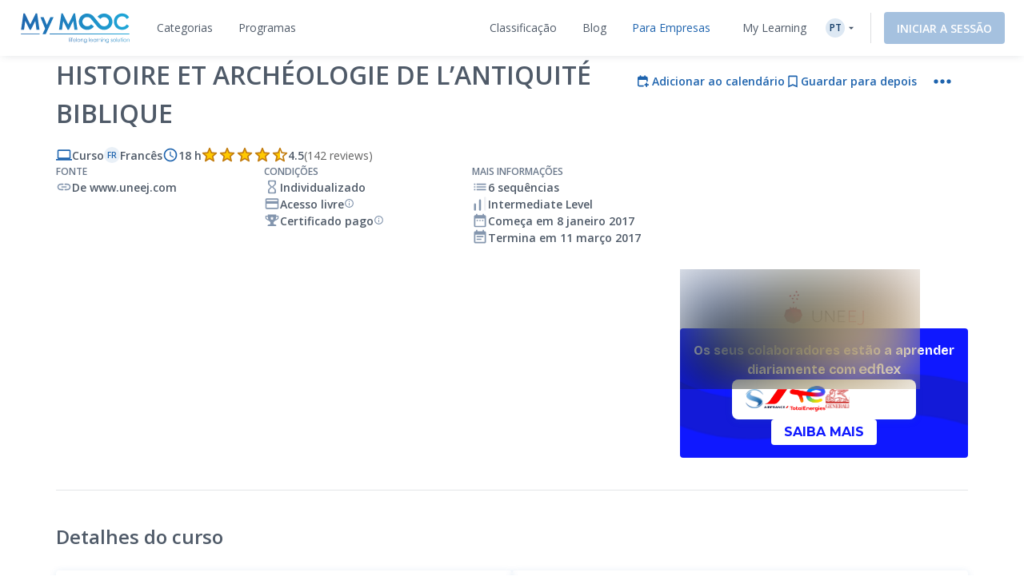

--- FILE ---
content_type: text/html; charset=UTF-8
request_url: https://www.my-mooc.com/pt/mooc/cites-de-splendeur-et-de-mystere-archeologie-de-lantiquite-biblique/
body_size: 1817
content:
<!DOCTYPE html>
<html lang="en">
<head>
    <meta charset="utf-8">
    <meta name="viewport" content="width=device-width, initial-scale=1">
    <title></title>
    <style>
        body {
            font-family: "Arial";
        }
    </style>
    <script type="text/javascript">
    window.awsWafCookieDomainList = [];
    window.gokuProps = {
"key":"AQIDAHjcYu/GjX+QlghicBgQ/7bFaQZ+m5FKCMDnO+vTbNg96AHf0QDR8N4FZ0BkUn8kcucXAAAAfjB8BgkqhkiG9w0BBwagbzBtAgEAMGgGCSqGSIb3DQEHATAeBglghkgBZQMEAS4wEQQMuq52ahLIzXS391ltAgEQgDujRkBXrrIUjgs1lAsFcu/9kgpI/IuavohSG7yE1BYsDzpFl4iqc4edkSwfTozI/iGO7lnWq3QC9N4X1w==",
          "iv":"A6x+YwEwWgAABHWW",
          "context":"Vgc8Pv5qRUxtRjpvxpeN1uC/Mhcnc/8aR3oy4x/SCWEc2qx2gevUsuEyuAmyhDaRtaLy2ELn45cEl6V9F4zyL57M6CuoS8ZP6EgBxZa9No6obkxf2N+qf+qh2TaN0Jd3hz4butyAoUveRMW4XtxdNISCBrHzNsuPDJG5gQoKFgyhwXSlVrp6trjsJl4w7D0066iRKpnPfq2y/nygE8e6h7eXFEHZP41Ass8zDxk7cBuTh0ZFRm4fjCMG86gZ0LHUrhVPY4t+XA8+yC0gCwNfl7vWLMuWzDnFIrR8H9M4jsFp0pF/HXi1PcatsdHpLnq3MWEXBauUZRU3D7fKPxrUFJ8oZ8bnHdtE/E9i3xDxyq9RUnzj"
};
    </script>
    <script src="https://3ae78cf76f35.7e08e9b0.us-east-2.token.awswaf.com/3ae78cf76f35/2167548f0976/ab183f598216/challenge.js"></script>
</head>
<body>
    <div id="challenge-container"></div>
    <script type="text/javascript">
        AwsWafIntegration.saveReferrer();
        AwsWafIntegration.checkForceRefresh().then((forceRefresh) => {
            if (forceRefresh) {
                AwsWafIntegration.forceRefreshToken().then(() => {
                    window.location.reload(true);
                });
            } else {
                AwsWafIntegration.getToken().then(() => {
                    window.location.reload(true);
                });
            }
        });
    </script>
    <noscript>
        <h1>JavaScript is disabled</h1>
        In order to continue, we need to verify that you're not a robot.
        This requires JavaScript. Enable JavaScript and then reload the page.
    </noscript>
</body>
</html>

--- FILE ---
content_type: text/html; charset=UTF-8
request_url: https://www.my-mooc.com/pt/mooc/cites-de-splendeur-et-de-mystere-archeologie-de-lantiquite-biblique/
body_size: 616043
content:
<!DOCTYPE html>
<html lang="pt">


<head>
    <meta charset="UTF-8" />
    <meta name="viewport" content="width=device-width, initial-scale=1.0">
    <meta http-equiv="X-UA-Compatible" content="IE=edge">
    
    <link rel="canonical" href="https://www.my-mooc.com/pt/mooc/cites-de-splendeur-et-de-mystere-archeologie-de-lantiquite-biblique-c8ac36cc-3eab-42ec-901d-ed416edf62ef"/>

    <link rel="alternate" href="https://www.my-mooc.com/pt/mooc/cites-de-splendeur-et-de-mystere-archeologie-de-lantiquite-biblique-c8ac36cc-3eab-42ec-901d-ed416edf62ef" hreflang="pt"/>
<link rel="alternate" href="https://www.my-mooc.com/zh/mooc/cites-de-splendeur-et-de-mystere-archeologie-de-lantiquite-biblique-c8ac36cc-3eab-42ec-901d-ed416edf62ef" hreflang="zh"/>
<link rel="alternate" href="https://www.my-mooc.com/ru/mooc/cites-de-splendeur-et-de-mystere-archeologie-de-lantiquite-biblique-c8ac36cc-3eab-42ec-901d-ed416edf62ef" hreflang="ru"/>
<link rel="alternate" href="https://www.my-mooc.com/fr/mooc/cites-de-splendeur-et-de-mystere-archeologie-de-lantiquite-biblique-c8ac36cc-3eab-42ec-901d-ed416edf62ef" hreflang="fr"/>
<link rel="alternate" href="https://www.my-mooc.com/en/mooc/cites-de-splendeur-et-de-mystere-archeologie-de-lantiquite-biblique-c8ac36cc-3eab-42ec-901d-ed416edf62ef" hreflang="x-default"/>

    <meta name="keywords" content="mooc" />
<meta name="description" content="Ce cours a pour objectif d&amp;#39;apporter des rep&amp;egrave;res historiques qui s&amp;#39;appuient sur les derni&amp;egrave;res recherches arch&amp;eacute..." />
<meta name="twitter:card" content="summary_large_image" />
<meta name="twitter:image" content="https://cdn.edflex.com/media/uploads/mooc/logo/f9d464ad3fd957d2ecea939fe40ba7ed0504dfd4.png?width=360&amp;height=200" />
<meta name="theme-color" content="#1F64AE" />
<meta property="og:site_name" content="My Mooc" />
<meta property="og:type" content="article" />
<meta property="og:title" content="Histoire et arch&eacute;ologie de l&rsquo;antiquit&eacute; biblique" />
<meta property="og:description" content="Ce cours a pour objectif d&amp;#39;apporter des rep&amp;egrave;res historiques qui s&amp;#39;appuient sur les derni&amp;egrave;res recherches arch&amp;eacute..." />
<meta property="og:image" content="https://cdn.edflex.com/media/uploads/mooc/logo/f9d464ad3fd957d2ecea939fe40ba7ed0504dfd4.png?width=360&amp;height=200" />
<meta property="og:url" content="https://www.my-mooc.com:443/pt/mooc/cites-de-splendeur-et-de-mystere-archeologie-de-lantiquite-biblique/" />

    <title>Histoire et archéologie de l’antiquité biblique | My Mooc</title>

    <link rel="shortcut icon" href="https://cdn.my-mooc.com/media/cache/default/website/530245a8657247fc1e78a187d18ed52bf2931f31.png" />
    <link rel="preconnect" href="https://fonts.googleapis.com">
    <link rel="preconnect" href="https://fonts.gstatic.com" crossorigin>
    <link href="https://fonts.googleapis.com/css2?family=Open+Sans:ital,wght@0,300;0,400;0,600;0,700;1,300;1,400;1,600;1,700&display=swap" rel="stylesheet">

    <link rel="stylesheet" href="/react/normalize.4eb3bbeb317d2e8b.css">
    <link rel="stylesheet" href="/react/reset_acl.2f9c70d69dab091e.css">

            <link rel="stylesheet" href="/build/public_scss.a92091b7.css">

    <link rel="stylesheet" href="/react/app.f68408ffd1b1b548.css">
    <style id="jss-server-style-MyMoocApp-EdflexUI" class="jss-server-side">.MyMoocApp-EdflexUI-MuiTooltip-popper{z-index:1500;pointer-events:none;}.MyMoocApp-EdflexUI-MuiTooltip-popperInteractive{pointer-events:auto;}.MyMoocApp-EdflexUI-MuiTooltip-popperArrow[x-placement*="bottom"] .MyMoocApp-EdflexUI-MuiTooltip-arrow{top:0;left:0;margin-top:-0.71em;margin-left:4px;margin-right:4px;}.MyMoocApp-EdflexUI-MuiTooltip-popperArrow[x-placement*="top"] .MyMoocApp-EdflexUI-MuiTooltip-arrow{left:0;bottom:0;margin-left:4px;margin-right:4px;margin-bottom:-0.71em;}.MyMoocApp-EdflexUI-MuiTooltip-popperArrow[x-placement*="right"] .MyMoocApp-EdflexUI-MuiTooltip-arrow{left:0;width:0.71em;height:1em;margin-top:4px;margin-left:-0.71em;margin-bottom:4px;}.MyMoocApp-EdflexUI-MuiTooltip-popperArrow[x-placement*="left"] .MyMoocApp-EdflexUI-MuiTooltip-arrow{right:0;width:0.71em;height:1em;margin-top:4px;margin-right:-0.71em;margin-bottom:4px;}.MyMoocApp-EdflexUI-MuiTooltip-popperArrow[x-placement*="left"] .MyMoocApp-EdflexUI-MuiTooltip-arrow::before{transform-origin:0 0;}.MyMoocApp-EdflexUI-MuiTooltip-popperArrow[x-placement*="right"] .MyMoocApp-EdflexUI-MuiTooltip-arrow::before{transform-origin:100% 100%;}.MyMoocApp-EdflexUI-MuiTooltip-popperArrow[x-placement*="top"] .MyMoocApp-EdflexUI-MuiTooltip-arrow::before{transform-origin:100% 0;}.MyMoocApp-EdflexUI-MuiTooltip-popperArrow[x-placement*="bottom"] .MyMoocApp-EdflexUI-MuiTooltip-arrow::before{transform-origin:0 100%;}.MyMoocApp-EdflexUI-MuiTooltip-tooltip{color:#fff;padding:4px 8px;font-size:0.625rem;max-width:300px;word-wrap:break-word;font-family:"Open Sans",sans-serif;font-weight:500;line-height:1.4em;border-radius:4px;background-color:rgba(97, 97, 97, 0.9);}.MyMoocApp-EdflexUI-MuiTooltip-tooltipArrow{margin:0;position:relative;}.MyMoocApp-EdflexUI-MuiTooltip-arrow{color:rgba(97, 97, 97, 0.9);width:1em;height:0.71em;overflow:hidden;position:absolute;box-sizing:border-box;}.MyMoocApp-EdflexUI-MuiTooltip-arrow::before{width:100%;height:100%;margin:auto;content:"";display:block;transform:rotate(45deg);background-color:currentColor;}.MyMoocApp-EdflexUI-MuiTooltip-touch{padding:8px 16px;font-size:0.875rem;font-weight:400;line-height:1.14286em;}.MyMoocApp-EdflexUI-MuiTooltip-tooltipPlacementLeft{margin:0 24px;transform-origin:right center;}@media(min-width:768px){.MyMoocApp-EdflexUI-MuiTooltip-tooltipPlacementLeft{margin:0 14px;}}.MyMoocApp-EdflexUI-MuiTooltip-tooltipPlacementRight{margin:0 24px;transform-origin:left center;}@media(min-width:768px){.MyMoocApp-EdflexUI-MuiTooltip-tooltipPlacementRight{margin:0 14px;}}.MyMoocApp-EdflexUI-MuiTooltip-tooltipPlacementTop{margin:14px 0;transform-origin:center bottom;}@media(min-width:768px){.MyMoocApp-EdflexUI-MuiTooltip-tooltipPlacementTop{margin:14px 0;}}.MyMoocApp-EdflexUI-MuiTooltip-tooltipPlacementBottom{margin:24px 0;transform-origin:center top;}@media(min-width:768px){.MyMoocApp-EdflexUI-MuiTooltip-tooltipPlacementBottom{margin:14px 0;}}.MyMoocApp-EdflexUI-MuiFormControl-root{border:0;margin:0;display:inline-flex;padding:0;position:relative;min-width:0;flex-direction:column;vertical-align:top;}.MyMoocApp-EdflexUI-MuiFormControl-marginNormal{margin-top:16px;margin-bottom:8px;}.MyMoocApp-EdflexUI-MuiFormControl-marginDense{margin-top:8px;margin-bottom:4px;}.MyMoocApp-EdflexUI-MuiFormControl-fullWidth{width:100%;}.MyMoocApp-EdflexUI-MuiSvgIcon-root{fill:currentColor;width:1em;height:1em;display:inline-block;font-size:1.5rem;transition:fill 200ms cubic-bezier(0.4, 0, 0.2, 1)0ms;flex-shrink:0;user-select:none;}.MyMoocApp-EdflexUI-MuiSvgIcon-colorPrimary{color:#1F64AE;}.MyMoocApp-EdflexUI-MuiSvgIcon-colorSecondary{color:#19A8D9;}.MyMoocApp-EdflexUI-MuiSvgIcon-colorAction{color:rgba(0, 0, 0, 0.54);}.MyMoocApp-EdflexUI-MuiSvgIcon-colorError{color:#f44336;}.MyMoocApp-EdflexUI-MuiSvgIcon-colorDisabled{color:rgba(0, 0, 0, 0.26);}.MyMoocApp-EdflexUI-MuiSvgIcon-fontSizeInherit{font-size:inherit;}.MyMoocApp-EdflexUI-MuiSvgIcon-fontSizeSmall{font-size:1.25rem;}.MyMoocApp-EdflexUI-MuiSvgIcon-fontSizeLarge{font-size:2.1875rem;}@keyframes mui-auto-fill{}@keyframes mui-auto-fill-cancel{}.MyMoocApp-EdflexUI-MuiInputBase-root{color:#4F5A68;cursor:text;display:inline-flex;position:relative;font-size:1rem;box-sizing:border-box;align-items:center;font-family:"Open Sans",sans-serif;font-weight:400;line-height:1.1876em;}.MyMoocApp-EdflexUI-MuiInputBase-root.Mui-disabled{color:rgba(0, 0, 0, 0.38);cursor:default;}.MyMoocApp-EdflexUI-MuiInputBase-multiline{padding:6px 0 7px;}.MyMoocApp-EdflexUI-MuiInputBase-multiline.MyMoocApp-EdflexUI-MuiInputBase-marginDense{padding-top:3px;}.MyMoocApp-EdflexUI-MuiInputBase-fullWidth{width:100%;}.MyMoocApp-EdflexUI-MuiInputBase-input{font:inherit;color:currentColor;width:100%;border:0;height:1.1876em;margin:0;display:block;padding:6px 0 7px;min-width:0;background:none;box-sizing:content-box;animation-name:mui-auto-fill-cancel;letter-spacing:inherit;animation-duration:10ms;-webkit-tap-highlight-color:transparent;}.MyMoocApp-EdflexUI-MuiInputBase-input::-webkit-input-placeholder{color:currentColor;opacity:0.42;transition:opacity 200ms cubic-bezier(0.4, 0, 0.2, 1)0ms;}.MyMoocApp-EdflexUI-MuiInputBase-input::-moz-placeholder{color:currentColor;opacity:0.42;transition:opacity 200ms cubic-bezier(0.4, 0, 0.2, 1)0ms;}.MyMoocApp-EdflexUI-MuiInputBase-input:-ms-input-placeholder{color:currentColor;opacity:0.42;transition:opacity 200ms cubic-bezier(0.4, 0, 0.2, 1)0ms;}.MyMoocApp-EdflexUI-MuiInputBase-input::-ms-input-placeholder{color:currentColor;opacity:0.42;transition:opacity 200ms cubic-bezier(0.4, 0, 0.2, 1)0ms;}.MyMoocApp-EdflexUI-MuiInputBase-input:focus{outline:0;}.MyMoocApp-EdflexUI-MuiInputBase-input:invalid{box-shadow:none;}.MyMoocApp-EdflexUI-MuiInputBase-input::-webkit-search-decoration{-webkit-appearance:none;}.MyMoocApp-EdflexUI-MuiInputBase-input.Mui-disabled{opacity:1;}.MyMoocApp-EdflexUI-MuiInputBase-input:-webkit-autofill{animation-name:mui-auto-fill;animation-duration:5000s;}label[data-shrink=false] + .MyMoocApp-EdflexUI-MuiInputBase-formControl .MyMoocApp-EdflexUI-MuiInputBase-input::-webkit-input-placeholder{opacity:0 !important;}label[data-shrink=false] + .MyMoocApp-EdflexUI-MuiInputBase-formControl .MyMoocApp-EdflexUI-MuiInputBase-input::-moz-placeholder{opacity:0 !important;}label[data-shrink=false] + .MyMoocApp-EdflexUI-MuiInputBase-formControl .MyMoocApp-EdflexUI-MuiInputBase-input:-ms-input-placeholder{opacity:0 !important;}label[data-shrink=false] + .MyMoocApp-EdflexUI-MuiInputBase-formControl .MyMoocApp-EdflexUI-MuiInputBase-input::-ms-input-placeholder{opacity:0 !important;}label[data-shrink=false] + .MyMoocApp-EdflexUI-MuiInputBase-formControl .MyMoocApp-EdflexUI-MuiInputBase-input:focus::-webkit-input-placeholder{opacity:0.42;}label[data-shrink=false] + .MyMoocApp-EdflexUI-MuiInputBase-formControl .MyMoocApp-EdflexUI-MuiInputBase-input:focus::-moz-placeholder{opacity:0.42;}label[data-shrink=false] + .MyMoocApp-EdflexUI-MuiInputBase-formControl .MyMoocApp-EdflexUI-MuiInputBase-input:focus:-ms-input-placeholder{opacity:0.42;}label[data-shrink=false] + .MyMoocApp-EdflexUI-MuiInputBase-formControl .MyMoocApp-EdflexUI-MuiInputBase-input:focus::-ms-input-placeholder{opacity:0.42;}.MyMoocApp-EdflexUI-MuiInputBase-inputMarginDense{padding-top:3px;}.MyMoocApp-EdflexUI-MuiInputBase-inputMultiline{height:auto;resize:none;padding:0;}.MyMoocApp-EdflexUI-MuiInputBase-inputTypeSearch{-moz-appearance:textfield;-webkit-appearance:textfield;}.MyMoocApp-EdflexUI-jss1{top:-5px;left:0;right:0;bottom:0;margin:0;padding:0 8px;overflow:hidden;position:absolute;border-style:solid;border-width:1px;border-radius:inherit;pointer-events:none;}.MyMoocApp-EdflexUI-jss2{padding:0;text-align:left;transition:width 150ms cubic-bezier(0.0, 0, 0.2, 1)0ms;line-height:11px;}.MyMoocApp-EdflexUI-jss3{width:auto;height:11px;display:block;padding:0;font-size:0.75em;max-width:0.01px;text-align:left;transition:max-width 50ms cubic-bezier(0.0, 0, 0.2, 1)0ms;visibility:hidden;}.MyMoocApp-EdflexUI-jss3>span{display:inline-block;padding-left:5px;padding-right:5px;}.MyMoocApp-EdflexUI-jss4{max-width:1000px;transition:max-width 100ms cubic-bezier(0.0, 0, 0.2, 1)50ms;}.MyMoocApp-EdflexUI-MuiOutlinedInput-root{position:relative;border-radius:4px;}.MyMoocApp-EdflexUI-MuiOutlinedInput-root:hover .MyMoocApp-EdflexUI-MuiOutlinedInput-notchedOutline{border-color:#4F5A68;}@media(hover:none){.MyMoocApp-EdflexUI-MuiOutlinedInput-root:hover .MyMoocApp-EdflexUI-MuiOutlinedInput-notchedOutline{border-color:rgba(0, 0, 0, 0.23);}}.MyMoocApp-EdflexUI-MuiOutlinedInput-root.Mui-focused .MyMoocApp-EdflexUI-MuiOutlinedInput-notchedOutline{border-color:#1F64AE;border-width:2px;}.MyMoocApp-EdflexUI-MuiOutlinedInput-root.Mui-error .MyMoocApp-EdflexUI-MuiOutlinedInput-notchedOutline{border-color:#f44336;}.MyMoocApp-EdflexUI-MuiOutlinedInput-root.Mui-disabled .MyMoocApp-EdflexUI-MuiOutlinedInput-notchedOutline{border-color:rgba(0, 0, 0, 0.26);}.MyMoocApp-EdflexUI-MuiOutlinedInput-colorSecondary.Mui-focused .MyMoocApp-EdflexUI-MuiOutlinedInput-notchedOutline{border-color:#19A8D9;}.MyMoocApp-EdflexUI-MuiOutlinedInput-adornedStart{padding-left:14px;}.MyMoocApp-EdflexUI-MuiOutlinedInput-adornedEnd{padding-right:14px;}.MyMoocApp-EdflexUI-MuiOutlinedInput-multiline{padding:18.5px 14px;}.MyMoocApp-EdflexUI-MuiOutlinedInput-multiline.MyMoocApp-EdflexUI-MuiOutlinedInput-marginDense{padding-top:10.5px;padding-bottom:10.5px;}.MyMoocApp-EdflexUI-MuiOutlinedInput-notchedOutline{border-color:rgba(0, 0, 0, 0.23);}.MyMoocApp-EdflexUI-MuiOutlinedInput-input{padding:18.5px 14px;}.MyMoocApp-EdflexUI-MuiOutlinedInput-input:-webkit-autofill{border-radius:inherit;}.MyMoocApp-EdflexUI-MuiOutlinedInput-inputMarginDense{padding-top:10.5px;padding-bottom:10.5px;}.MyMoocApp-EdflexUI-MuiOutlinedInput-inputMultiline{padding:0;}.MyMoocApp-EdflexUI-MuiOutlinedInput-inputAdornedStart{padding-left:0;}.MyMoocApp-EdflexUI-MuiOutlinedInput-inputAdornedEnd{padding-right:0;}</style>
<style data-emotion="mymoocapp-edflexui-global 1dpe4ol">.display-100{line-height:1.5;font-size:6px;font-weight:400;}.display-200{line-height:1.5;font-size:8px;font-weight:400;}.display-300{line-height:1.5;font-size:10px;font-weight:400;}.display-400{line-height:1.5;font-size:12px;font-weight:400;}.display-500{line-height:1.5;font-size:14px;font-weight:400;}.display-600{line-height:1.5;font-size:16px;font-weight:400;}.display-700{line-height:1.5;font-size:18px;font-weight:400;}.display-800{line-height:1.5;font-size:24px;font-weight:400;}.display-900{line-height:1.5;font-size:32px;font-weight:400;}.editorial-body-big-paragraph{line-height:1.5;font-size:18px;}@media (max-width:991.95px){.editorial-body-big-paragraph{font-size:16px;}}@media (max-width:767.95px){.editorial-body-big-paragraph{font-size:16px;}}@media (min-width:1200px){.editorial-body-big-paragraph{font-size:18px;}}.editorial-body-big-subTitle{line-height:1.5;font-size:24px;}@media (max-width:991.95px){.editorial-body-big-subTitle{font-size:18px;}}@media (max-width:767.95px){.editorial-body-big-subTitle{font-size:18px;}}@media (min-width:1200px){.editorial-body-big-subTitle{font-size:24px;}}.editorial-body-big-title{line-height:1.5;font-size:32px;}@media (max-width:991.95px){.editorial-body-big-title{font-size:24px;}}@media (max-width:767.95px){.editorial-body-big-title{font-size:24px;}}@media (min-width:1200px){.editorial-body-big-title{font-size:32px;}}.editorial-body-middle-paragraph{line-height:1.5;font-size:16px;}@media (max-width:991.95px){.editorial-body-middle-paragraph{font-size:14px;}}@media (max-width:767.95px){.editorial-body-middle-paragraph{font-size:14px;}}@media (min-width:1200px){.editorial-body-middle-paragraph{font-size:16px;}}.editorial-body-middle-subTitle{line-height:1.5;font-size:18px;}@media (max-width:991.95px){.editorial-body-middle-subTitle{font-size:16px;}}@media (max-width:767.95px){.editorial-body-middle-subTitle{font-size:16px;}}@media (min-width:1200px){.editorial-body-middle-subTitle{font-size:18px;}}.editorial-body-middle-title{line-height:1.5;font-size:24px;}@media (max-width:991.95px){.editorial-body-middle-title{font-size:18px;}}@media (max-width:767.95px){.editorial-body-middle-title{font-size:18px;}}@media (min-width:1200px){.editorial-body-middle-title{font-size:24px;}}.editorial-body-little-paragraph{line-height:1.5;font-size:14px;}@media (max-width:991.95px){.editorial-body-little-paragraph{font-size:12px;}}@media (max-width:767.95px){.editorial-body-little-paragraph{font-size:12px;}}@media (min-width:1200px){.editorial-body-little-paragraph{font-size:14px;}}.editorial-body-little-subTitle{line-height:1.5;font-size:16px;}@media (max-width:991.95px){.editorial-body-little-subTitle{font-size:14px;}}@media (max-width:767.95px){.editorial-body-little-subTitle{font-size:14px;}}@media (min-width:1200px){.editorial-body-little-subTitle{font-size:16px;}}.editorial-body-little-title{line-height:1.5;font-size:18px;}@media (max-width:991.95px){.editorial-body-little-title{font-size:16px;}}@media (max-width:767.95px){.editorial-body-little-title{font-size:16px;}}@media (min-width:1200px){.editorial-body-little-title{font-size:18px;}}.editorial-head-big-paragraph{line-height:1.5;font-size:40px;}@media (max-width:991.95px){.editorial-head-big-paragraph{font-size:32px;}}@media (max-width:767.95px){.editorial-head-big-paragraph{font-size:32px;}}@media (min-width:1200px){.editorial-head-big-paragraph{font-size:40px;}}.editorial-head-big-subTitle{line-height:1.5;font-size:48px;}@media (max-width:991.95px){.editorial-head-big-subTitle{font-size:40px;}}@media (max-width:767.95px){.editorial-head-big-subTitle{font-size:40px;}}@media (min-width:1200px){.editorial-head-big-subTitle{font-size:48px;}}.editorial-head-big-title{line-height:1.5;font-size:64px;}@media (max-width:991.95px){.editorial-head-big-title{font-size:48px;}}@media (max-width:767.95px){.editorial-head-big-title{font-size:48px;}}@media (min-width:1200px){.editorial-head-big-title{font-size:64px;}}.editorial-head-middle-paragraph{line-height:1.5;font-size:32px;}@media (max-width:991.95px){.editorial-head-middle-paragraph{font-size:24px;}}@media (max-width:767.95px){.editorial-head-middle-paragraph{font-size:24px;}}@media (min-width:1200px){.editorial-head-middle-paragraph{font-size:32px;}}.editorial-head-middle-subTitle{line-height:1.5;font-size:40px;}@media (max-width:991.95px){.editorial-head-middle-subTitle{font-size:32px;}}@media (max-width:767.95px){.editorial-head-middle-subTitle{font-size:32px;}}@media (min-width:1200px){.editorial-head-middle-subTitle{font-size:40px;}}.editorial-head-middle-title{line-height:1.5;font-size:48px;}@media (max-width:991.95px){.editorial-head-middle-title{font-size:40px;}}@media (max-width:767.95px){.editorial-head-middle-title{font-size:40px;}}@media (min-width:1200px){.editorial-head-middle-title{font-size:48px;}}.editorial-head-little-paragraph{line-height:1.5;font-size:24px;}@media (max-width:991.95px){.editorial-head-little-paragraph{font-size:18px;}}@media (max-width:767.95px){.editorial-head-little-paragraph{font-size:18px;}}@media (min-width:1200px){.editorial-head-little-paragraph{font-size:24px;}}.editorial-head-little-subTitle{line-height:1.5;font-size:32px;}@media (max-width:991.95px){.editorial-head-little-subTitle{font-size:24px;}}@media (max-width:767.95px){.editorial-head-little-subTitle{font-size:24px;}}@media (min-width:1200px){.editorial-head-little-subTitle{font-size:32px;}}.editorial-head-little-title{line-height:1.5;font-size:40px;}@media (max-width:991.95px){.editorial-head-little-title{font-size:32px;}}@media (max-width:767.95px){.editorial-head-little-title{font-size:32px;}}@media (min-width:1200px){.editorial-head-little-title{font-size:40px;}}.regular{font-weight:400;}.bold{font-weight:600;}.underline{-webkit-text-decoration:underline;text-decoration:underline;}.italic{font-style:italic;}.uppercase{text-transform:uppercase;}:root{--ds-colors--absolute-black:#000000;--ds-colors--absolute-white:#FFFFFF;--ds-colors--brand-primary-100:#F4F7FB;--ds-colors--brand-primary-200:#DDE8F3;--ds-colors--brand-primary-300:#C7D8EB;--ds-colors--brand-primary-500:#1F64AE;--ds-colors--brand-primary-700:#19508B;--ds-colors--brand-primary-900:#133C68;--ds-colors--utilities-gray-100:#F9FAFB;--ds-colors--utilities-gray-200:#EDEFF3;--ds-colors--utilities-gray-300:#E0E5EB;--ds-colors--utilities-gray-500:#8496AE;--ds-colors--utilities-gray-700:#69778A;--ds-colors--utilities-gray-900:#4F5A68;--ds-colors--utilities-success-100:#F6FCFA;--ds-colors--utilities-success-200:#E5F5F1;--ds-colors--utilities-success-300:#D4EEE8;--ds-colors--utilities-success-500:#51B9A2;--ds-colors--utilities-success-700:#419482;--ds-colors--utilities-success-900:#316F61;--ds-colors--utilities-danger-100:#FFF6F5;--ds-colors--utilities-danger-200:#FDE3E1;--ds-colors--utilities-danger-300:#FCD0CD;--ds-colors--utilities-danger-500:#F44336;--ds-colors--utilities-danger-700:#C3362B;--ds-colors--utilities-danger-900:#922820;--ds-colors--utilities-warning-100:#FEFAF3;--ds-colors--utilities-warning-200:#FDF0DB;--ds-colors--utilities-warning-300:#FCE6C3;--ds-colors--utilities-warning-500:#F29B11;--ds-colors--utilities-warning-700:#C27C0E;--ds-colors--utilities-warning-900:#915D0A;--ds-colors--utilities-info-100:#F5FAFB;--ds-colors--utilities-info-200:#E0F0F4;--ds-colors--utilities-info-300:#CCE6EC;--ds-colors--utilities-info-500:#339CB4;--ds-colors--utilities-info-700:#297D90;--ds-colors--utilities-info-900:#1F5E6C;--ds-colors--utilities-accent-100:#FFFCF2;--ds-colors--utilities-accent-200:#FFF7D9;--ds-colors--utilities-accent-300:#FFF2BF;--ds-colors--utilities-accent-500:#FFC900;--ds-colors--utilities-accent-700:#CCA100;--ds-colors--utilities-accent-900:#71550C;--ds-colors--content-course-100:#F4FBFD;--ds-colors--content-course-200:#DDF2F9;--ds-colors--content-course-300:#C6E9F6;--ds-colors--content-course-500:#1DA8D9;--ds-colors--content-course-700:#1786AE;--ds-colors--content-course-900:#116582;--ds-colors--content-article-100:#F3F9F9;--ds-colors--content-article-200:#DAEEEE;--ds-colors--content-article-300:#C1E2E3;--ds-colors--content-article-500:#098C8F;--ds-colors--content-article-700:#077072;--ds-colors--content-article-900:#055456;--ds-colors--content-video-100:#FAF8FB;--ds-colors--content-video-200:#F0E8F1;--ds-colors--content-video-300:#E7DAE8;--ds-colors--content-video-500:#9E69A4;--ds-colors--content-video-700:#7E5483;--ds-colors--content-video-900:#5F3F62;--ds-colors--content-podcast-100:#FFF7F2;--ds-colors--content-podcast-200:#FFE8D9;--ds-colors--content-podcast-300:#FFD9BF;--ds-colors--content-podcast-500:#FF6600;--ds-colors--content-podcast-700:#CC5200;--ds-colors--content-podcast-900:#993D00;--ds-colors--content-quiz-100:#FEF9F7;--ds-colors--content-quiz-200:#FCEBE7;--ds-colors--content-quiz-300:#FADED7;--ds-colors--content-quiz-500:#EA7C60;--ds-colors--content-quiz-700:#BB634D;--ds-colors--content-quiz-900:#8C4A3A;--ds-colors--content-book-100:#F7FCF9;--ds-colors--content-book-200:#E7F6ED;--ds-colors--content-book-300:#D6EFE1;--ds-colors--content-book-500:#5CC089;--ds-colors--content-book-700:#4A9A6E;--ds-colors--content-book-900:#377352;--ds-colors--content-mentor-100:#FDF7FA;--ds-colors--content-mentor-200:#FAE7EF;--ds-colors--content-mentor-300:#F7D8E5;--ds-colors--content-mentor-500:#DE6296;--ds-colors--content-mentor-700:#B24E78;--ds-colors--content-mentor-900:#853B5A;--ds-colors--content-top-voice-100:#FCF5F6;--ds-colors--content-top-voice-200:#F5E0E4;--ds-colors--content-top-voice-300:#EECBD2;--ds-colors--content-top-voice-500:#BA3049;--ds-colors--content-top-voice-700:#95263A;--ds-colors--content-top-voice-900:#701D2C;--ds-colors--content-interactive-100:#F7F8FE;--ds-colors--content-interactive-200:#E7E9FB;--ds-colors--content-interactive-300:#D7DAF8;--ds-colors--content-interactive-500:#5E6CE4;--ds-colors--content-interactive-700:#4B56B6;--ds-colors--content-interactive-900:#384189;--ds-colors--content-assessment-100:#FCF6FC;--ds-colors--content-assessment-200:#F6E3F6;--ds-colors--content-assessment-300:#F0D1F1;--ds-colors--content-assessment-500:#C346C6;--ds-colors--content-assessment-700:#9C389E;--ds-colors--content-assessment-900:#752A77;--ds-colors--content-certificate-100:#F8FAF5;--ds-colors--content-certificate-200:#EBF0E0;--ds-colors--content-certificate-300:#DDE6CB;--ds-colors--content-certificate-500:#789A2E;--ds-colors--content-certificate-700:#607B25;--ds-colors--content-certificate-900:#485C1C;--ds-colors--content-program-100:#F4F7FB;--ds-colors--content-program-200:#DDE8F3;--ds-colors--content-program-300:#C7D8EB;--ds-colors--content-program-500:#1F64AE;--ds-colors--content-program-700:#19508B;--ds-colors--content-program-900:#133C68;--ds-colors--content-lab-100:#FAF6F2;--ds-colors--content-lab-200:#EFE3D9;--ds-colors--content-lab-300:#E4D1BF;--ds-colors--content-lab-500:#924600;--ds-colors--content-lab-700:#753800;--ds-colors--content-lab-900:#582A00;--ds-colors--content-roleplay-100:#F7F7FF;--ds-colors--content-roleplay-200:#DDDEFF;--ds-colors--content-roleplay-300:#A9ACFF;--ds-colors--content-roleplay-500:#0F18FF;--ds-colors--content-roleplay-700:#171B8E;--ds-colors--content-roleplay-900:#1B1D56;--ds-ai-gradient:linear-gradient(
    90deg,
    #3b95d6 0%,
    #3c74d7 48.44%,
    #725ad4 100%
  );--ds-ai-gradient-inverted:linear-gradient(
    -90deg,
    #3b95d6 0%,
    #3c74d7 48.44%,
    #725ad4 100%
  );--ds-ai-gradient-flat:linear-gradient(
    180deg,
    #3b95d6 0%,
    #3c74d7 48.44%,
    #725ad4 100%
  );}.sr-only,.visuallyhidden{border:0;clip:rect(0 0 0 0);-webkit-clip-path:inset(50%);clip-path:inset(50%);height:1px;margin:-1px;overflow:hidden;padding:0;position:absolute;top:20px;width:1px;white-space:nowrap;}.sr-only.focusable:active,.visuallyhidden.focusable:active,.sr-only.focusable:focus,.visuallyhidden.focusable:focus{clip:auto;-webkit-clip-path:none;clip-path:none;height:auto;margin:0;overflow:visible;position:static;width:auto;white-space:inherit;}.wysiwyg-content h1,.wysiwyg-content h2,.wysiwyg-content h3,.wysiwyg-content h4{margin-top:16px;margin-bottom:8px;}.wysiwyg-content h4{font-weight:600;}.wysiwyg-content:not([dir='rtl']) *{text-align:left;}.wysiwyg-content p{font-weight:400;display:block;}.wysiwyg-content p +p{margin-top:8px;}.wysiwyg-content strong{font-weight:600;}.wysiwyg-content i,.wysiwyg-content em{font-style:italic;}.wysiwyg-content a{color:#1F64AE;-webkit-text-decoration:underline;text-decoration:underline;font-weight:600;-webkit-transition:'color,text-decoration .2s ease-out';transition:'color,text-decoration .2s ease-out';}.wysiwyg-content a:hover,.wysiwyg-content a:active{-webkit-text-decoration:none;text-decoration:none;}.wysiwyg-content ol,.wysiwyg-content ul{display:block;margin-top:8px;}.wysiwyg-content ul{list-style-type:disc;list-style-position:inside;line-height:1.5;}.wysiwyg-content ul +*{margin-top:8px;}.wysiwyg-content ol{list-style-type:decimal;list-style-position:inside;line-height:1.5;}.wysiwyg-content ol +*{margin-top:8px;}.wysiwyg-content ul ul,.wysiwyg-content ol ul{list-style-type:circle;list-style-position:inside;margin-left:15;}.wysiwyg-content ol ol,.wysiwyg-content ul ol{list-style-type:lower-latin;list-style-position:inside;margin-left:16px;}</style><style data-emotion="mymoocapp-edflexui n090uq 12reffz 126yi4b 4tgngj 1blrdtj-container 1dlx6en-root 1na3u1z-icon 18bkjzr-label 1r1662t-button-root olhkhd-root 3v6sjc-label cpaukb 1aa2bek dew8e7-textFieldRoot 1nnknkg-inputBase 1dw5y7j-inputBaseWithStartAdornment o8py6r-input 1sobmit-root">.mymoocapp-edflexui-n090uq{-webkit-tap-highlight-color:transparent;-moz-appearance:none;-webkit-appearance:none;background:none;border:0;border-radius:0;box-shadow:none;margin:0;padding:0;font:inherit;text-align:inherit;cursor:pointer;-webkit-user-select:none;-moz-user-select:none;-ms-user-select:none;user-select:none;vertical-align:inherit;display:-webkit-box;display:-webkit-flex;display:-ms-flexbox;display:flex;-webkit-align-items:center;-webkit-box-align:center;-ms-flex-align:center;align-items:center;gap:4px;}.mymoocapp-edflexui-n090uq>svg{font-size:16;}.mymoocapp-edflexui-12reffz{border:0;clip:rect(0 0 0 0);-webkit-clip-path:inset(50%);clip-path:inset(50%);height:1px;margin:-1px;overflow:hidden;padding:0;position:absolute;top:20px;width:1px;white-space:nowrap;}.mymoocapp-edflexui-126yi4b{display:-webkit-box;display:-webkit-flex;display:-ms-flexbox;display:flex;-webkit-flex-direction:row;-ms-flex-direction:row;flex-direction:row;-webkit-align-items:center;-webkit-box-align:center;-ms-flex-align:center;align-items:center;-webkit-box-pack:center;-ms-flex-pack:center;-webkit-justify-content:center;justify-content:center;height:24px;width:24px;background-color:rgb(221, 232, 243);border-radius:14px;-webkit-flex-shrink:0;-ms-flex-negative:0;flex-shrink:0;}.mymoocapp-edflexui-126yi4b .language{color:rgb(19, 60, 104);}.mymoocapp-edflexui-4tgngj{background:none;color:inherit;border:none;padding:0;font:inherit;outline:inherit;line-height:1.5;font-weight:600;font-size:16px;background:#1F64AE;color:#FFFFFF;display:-webkit-inline-box;display:-webkit-inline-flex;display:-ms-inline-flexbox;display:inline-flex;-webkit-align-items:center;-webkit-box-align:center;-ms-flex-align:center;align-items:center;-webkit-box-pack:center;-ms-flex-pack:center;-webkit-justify-content:center;justify-content:center;white-space:nowrap;border-radius:4px;-webkit-align-content:center;-ms-flex-line-pack:center;align-content:center;padding:12px 16px;text-transform:inherit;width:auto;gap:8px;-webkit-text-decoration:none;text-decoration:none;}.mymoocapp-edflexui-4tgngj,.mymoocapp-edflexui-4tgngj *{-webkit-transition:all 200ms ease-out;transition:all 200ms ease-out;}.mymoocapp-edflexui-4tgngj svg{font-size:20px;width:20px;height:20px;}.mymoocapp-edflexui-4tgngj.small svg{font-size:16px;width:16px;height:16px;}.mymoocapp-edflexui-4tgngj.large svg{font-size:24px;width:24px;height:24px;}.mymoocapp-edflexui-4tgngj.small{line-height:1.5;font-weight:600;font-size:14px;padding:10px 16px;height:40px;}.mymoocapp-edflexui-4tgngj.large{line-height:1.5;font-weight:600;font-size:18px;padding:16px;height:56px;}.mymoocapp-edflexui-4tgngj.uppercase{text-transform:uppercase;}.mymoocapp-edflexui-4tgngj.full-width{width:100%;}.mymoocapp-edflexui-4tgngj.height-auto{white-space:initial;height:auto;}.mymoocapp-edflexui-4tgngj.mymoocapp-edflexui-4tgngj.mymoocapp-edflexui-4tgngj.mymoocapp-edflexui-4tgngj:disabled{cursor:not-allowed;background-color:rgb(165, 193, 223);color:#FFFFFF;}.mymoocapp-edflexui-4tgngj.mymoocapp-edflexui-4tgngj.mymoocapp-edflexui-4tgngj.mymoocapp-edflexui-4tgngj:disabled.secondary,.mymoocapp-edflexui-4tgngj.mymoocapp-edflexui-4tgngj.mymoocapp-edflexui-4tgngj.mymoocapp-edflexui-4tgngj:disabled.tertiary{background-color:#FFFFFF;color:rgb(255, 255, 255);}.mymoocapp-edflexui-4tgngj.mymoocapp-edflexui-4tgngj.mymoocapp-edflexui-4tgngj.mymoocapp-edflexui-4tgngj:disabled .notification-container{background-color:rgb(185, 227, 218);}.mymoocapp-edflexui-4tgngj:hover{opacity:1;background-color:rgb(25, 80, 139);color:#FFFFFF;}.mymoocapp-edflexui-4tgngj:hover.secondary,.mymoocapp-edflexui-4tgngj:hover.tertiary{background-color:rgb(29, 95, 165);color:rgb(204, 204, 204);}.mymoocapp-edflexui-4tgngj:focus{background:rgb(28, 90, 157);color:#FFFFFF;}.mymoocapp-edflexui-4tgngj:focus.secondary,.mymoocapp-edflexui-4tgngj:focus.tertiary{background-color:rgb(255, 255, 255);color:rgb(242, 242, 242);}.mymoocapp-edflexui-4tgngj:focus.secondary:not(:disabled),.mymoocapp-edflexui-4tgngj:hover.secondary:not(:disabled){-webkit-filter:drop-shadow(
          0px 2px 10px rgba(31, 100, 174, 0.19999999999999996)
        );filter:drop-shadow(
          0px 2px 10px rgba(31, 100, 174, 0.19999999999999996)
        );}.mymoocapp-edflexui-4tgngj:focus.secondary:not(:disabled).small,.mymoocapp-edflexui-4tgngj:hover.secondary:not(:disabled).small{-webkit-filter:drop-shadow(
            0px 2px 4px rgba(31, 100, 174, 0.19999999999999996)
          );filter:drop-shadow(
            0px 2px 4px rgba(31, 100, 174, 0.19999999999999996)
          );}.mymoocapp-edflexui-4tgngj:focus:hover{background-color:rgb(22, 70, 122);color:#FFFFFF;}.mymoocapp-edflexui-4tgngj:focus:hover.secondary,.mymoocapp-edflexui-4tgngj:focus:hover.tertiary{background-color:rgb(255, 255, 255);}.mymoocapp-edflexui-4tgngj.mymoocapp-edflexui-4tgngj.mymoocapp-edflexui-4tgngj:active{background:rgb(28, 90, 157);color:#FFFFFF;}.mymoocapp-edflexui-4tgngj.mymoocapp-edflexui-4tgngj.mymoocapp-edflexui-4tgngj:active.secondary,.mymoocapp-edflexui-4tgngj.mymoocapp-edflexui-4tgngj.mymoocapp-edflexui-4tgngj:active.tertiary{background-color:rgb(255, 255, 255);color:rgb(242, 242, 242);}.mymoocapp-edflexui-4tgngj.loading{cursor:not-allowed;background:radial-gradient(
        circle,
        rgb(165, 193, 223) 0%,
        rgb(76, 131, 190) 100%
      );}.mymoocapp-edflexui-4tgngj.loading.mymoocapp-edflexui-4tgngj.loading.mymoocapp-edflexui-4tgngj.loading,.mymoocapp-edflexui-4tgngj.loading *{-webkit-background-size:200% 100%;background-size:200% 100%;-webkit-animation:1.2s shine linear infinite;animation:1.2s shine linear infinite;}.mymoocapp-edflexui-4tgngj.loading.secondary,.mymoocapp-edflexui-4tgngj.loading.tertiary{color:rgb(255, 255, 255);background:radial-gradient(
          circle,
          #FFFFFF 0%,
          rgb(230, 230, 230) 100%
        );}.mymoocapp-edflexui-4tgngj.loading .notification-container{background:radial-gradient(
          circle,
          rgb(185, 227, 218) 0%,
          rgb(116, 199, 181) 100%
        );}.mymoocapp-edflexui-4tgngj.secondary{-webkit-filter:drop-shadow(
        0px 2px 10px rgba(31, 100, 174, 0.19999999999999996)
      );filter:drop-shadow(
        0px 2px 10px rgba(31, 100, 174, 0.19999999999999996)
      );}.mymoocapp-edflexui-4tgngj.secondary.small{-webkit-filter:drop-shadow(
          0px 2px 4px rgba(31, 100, 174, 0.19999999999999996)
        );filter:drop-shadow(
          0px 2px 4px rgba(31, 100, 174, 0.19999999999999996)
        );}.mymoocapp-edflexui-4tgngj .background-color_ai-svg{max-height:20px;}.mymoocapp-edflexui-4tgngj .notification-container{width:20px;height:20px;padding:0;}.mymoocapp-edflexui-4tgngj .notification-container *{line-height:1.5;font-weight:600;font-size:10px;}@-webkit-keyframes shine{to{background-position-x:-200%;}}@keyframes shine{to{background-position-x:-200%;}}.mymoocapp-edflexui-1blrdtj-container{display:-webkit-inline-box;display:-webkit-inline-flex;display:-ms-inline-flexbox;display:inline-flex;}.mymoocapp-edflexui-1dlx6en-root{display:inherit;gap:8px;text-transform:none;-webkit-transition:color,text-decoration .2s ease-out;transition:color,text-decoration .2s ease-out;-webkit-flex-direction:row;-ms-flex-direction:row;flex-direction:row;-webkit-align-items:center;-webkit-box-align:center;-ms-flex-align:center;align-items:center;-webkit-box-pack:center;-ms-flex-pack:center;-webkit-justify-content:center;justify-content:center;vertical-align:inherit;font-size:14px;font-weight:600;line-height:16px;}.mymoocapp-edflexui-1dlx6en-root,.mymoocapp-edflexui-1dlx6en-root:focus{-webkit-text-decoration:none;text-decoration:none;color:#1F64AE;}.mymoocapp-edflexui-1dlx6en-root:hover{-webkit-text-decoration:underline;text-decoration:underline;color:rgb(25, 80, 139);}.mymoocapp-edflexui-1dlx6en-root:active{-webkit-text-decoration:underline;text-decoration:underline;color:rgb(19, 60, 104);}.mymoocapp-edflexui-1na3u1z-icon{display:-webkit-box;display:-webkit-flex;display:-ms-flexbox;display:flex;-webkit-flex-direction:row;-ms-flex-direction:row;flex-direction:row;-webkit-align-items:center;-webkit-box-align:center;-ms-flex-align:center;align-items:center;-webkit-box-pack:center;-ms-flex-pack:center;-webkit-justify-content:center;justify-content:center;font-size:20px;width:20px;height:20px;color:inherit;}.mymoocapp-edflexui-1na3u1z-icon div{display:-webkit-box;display:-webkit-flex;display:-ms-flexbox;display:flex;}.mymoocapp-edflexui-1na3u1z-icon img{max-width:100%;max-height:100%;}.mymoocapp-edflexui-1na3u1z-icon svg{color:inherit;width:100%;height:100%;vertical-align:initial;}.mymoocapp-edflexui-18bkjzr-label{display:-webkit-box;display:-webkit-flex;display:-ms-flexbox;display:flex;}.mymoocapp-edflexui-18bkjzr-label,.mymoocapp-edflexui-18bkjzr-label:hover,.mymoocapp-edflexui-18bkjzr-label:active{font-size:inherit;font-weight:inherit;line-height:inherit;color:inherit;-webkit-text-decoration:inherit;text-decoration:inherit;}.mymoocapp-edflexui-1r1662t-button-root{position:relative;-webkit-tap-highlight-color:transparent;background:transparent;border:0;margin:0;border-radius:0;padding:0;cursor:pointer;-webkit-user-select:none;-moz-user-select:none;-ms-user-select:none;user-select:none;vertical-align:inherit;-moz-appearance:none;-webkit-appearance:none;display:inherit;gap:8px;text-transform:none;-webkit-transition:color,text-decoration .2s ease-out;transition:color,text-decoration .2s ease-out;-webkit-flex-direction:row;-ms-flex-direction:row;flex-direction:row;-webkit-align-items:center;-webkit-box-align:center;-ms-flex-align:center;align-items:center;-webkit-box-pack:center;-ms-flex-pack:center;-webkit-justify-content:center;justify-content:center;vertical-align:inherit;font-size:14px;font-weight:600;line-height:16px;}.mymoocapp-edflexui-1r1662t-button-root::-moz-focus-inner{border-style:none;}.mymoocapp-edflexui-1r1662t-button-root,.mymoocapp-edflexui-1r1662t-button-root:focus{-webkit-text-decoration:none;text-decoration:none;color:#1F64AE;}.mymoocapp-edflexui-1r1662t-button-root:hover{-webkit-text-decoration:underline;text-decoration:underline;color:rgb(25, 80, 139);}.mymoocapp-edflexui-1r1662t-button-root:active{-webkit-text-decoration:underline;text-decoration:underline;color:rgb(19, 60, 104);}.mymoocapp-edflexui-olhkhd-root{max-width:100%;display:-webkit-inline-box;display:-webkit-inline-flex;display:-ms-inline-flexbox;display:inline-flex;-webkit-flex-direction:row;-ms-flex-direction:row;flex-direction:row;gap:4px;-webkit-align-items:center;-webkit-box-align:center;-ms-flex-align:center;align-items:center;-webkit-box-pack:center;-ms-flex-pack:center;-webkit-justify-content:center;justify-content:center;vertical-align:middle;height:24px;border-radius:12px;padding:0px 8px;font-weight:600;line-height:24px;text-transform:none;-webkit-flex-shrink:0;-ms-flex-negative:0;flex-shrink:0;background:#FFFFFF;color:#FFFFFF;}.mymoocapp-edflexui-3v6sjc-label{display:block;max-width:100%;font-weight:inherit;line-height:inherit;text-align:inherit;overflow:hidden;white-space:nowrap;text-overflow:ellipsis;font-size:12px;color:#4F5A68;}.mymoocapp-edflexui-cpaukb{font-weight:400;line-height:1.5;font-size:16px;}.mymoocapp-edflexui-cpaukb h1,.mymoocapp-edflexui-cpaukb h2,.mymoocapp-edflexui-cpaukb h3,.mymoocapp-edflexui-cpaukb h4,.mymoocapp-edflexui-cpaukb h5,.mymoocapp-edflexui-cpaukb h6{font-weight:600;}.mymoocapp-edflexui-cpaukb h1 *,.mymoocapp-edflexui-cpaukb h2 *,.mymoocapp-edflexui-cpaukb h3 *,.mymoocapp-edflexui-cpaukb h4 *,.mymoocapp-edflexui-cpaukb h5 *,.mymoocapp-edflexui-cpaukb h6 *{font-weight:600;}.mymoocapp-edflexui-cpaukb strong *,.mymoocapp-edflexui-cpaukb b *,.mymoocapp-edflexui-cpaukb strong,.mymoocapp-edflexui-cpaukb b{font-weight:600;}.mymoocapp-edflexui-cpaukb em *,.mymoocapp-edflexui-cpaukb em,.mymoocapp-edflexui-cpaukb i{font-style:italic;}.mymoocapp-edflexui-cpaukb a{-webkit-text-decoration:underline;text-decoration:underline;text-align:right;display:inline-block;cursor:pointer;color:#1F64AE;}.mymoocapp-edflexui-cpaukb .underline,.mymoocapp-edflexui-cpaukb u{-webkit-text-decoration:underline;text-decoration:underline;}.mymoocapp-edflexui-cpaukb ul{list-style:initial;}.mymoocapp-edflexui-cpaukb ol{list-style:initial;list-style-type:decimal;}.mymoocapp-edflexui-cpaukb ul,.mymoocapp-edflexui-cpaukb ol{list-style-position:inside;padding-left:16px;}.mymoocapp-edflexui-cpaukb li *{display:inline;}.mymoocapp-edflexui-cpaukb blockquote,.mymoocapp-edflexui-cpaukb q{background:#F9FAFB;border-left:2px solid #E0E5EB;margin:8px;padding:4px 8px;}.mymoocapp-edflexui-cpaukb hr{color:#F9FAFB;margin:12px 0px;}@media (max-width:991.95px){.mymoocapp-edflexui-cpaukb{font-size:14px;}}@media (max-width:767.95px){.mymoocapp-edflexui-cpaukb{font-size:14px;}}@media (min-width:1200px){.mymoocapp-edflexui-cpaukb{font-size:16px;}}.mymoocapp-edflexui-cpaukb h1 *,.mymoocapp-edflexui-cpaukb h1{line-height:1.5;font-size:32px;}@media (max-width:991.95px){.mymoocapp-edflexui-cpaukb h1 *,.mymoocapp-edflexui-cpaukb h1{font-size:24px;}}@media (max-width:767.95px){.mymoocapp-edflexui-cpaukb h1 *,.mymoocapp-edflexui-cpaukb h1{font-size:24px;}}@media (min-width:1200px){.mymoocapp-edflexui-cpaukb h1 *,.mymoocapp-edflexui-cpaukb h1{font-size:32px;}}.mymoocapp-edflexui-cpaukb h2 *,.mymoocapp-edflexui-cpaukb h2{line-height:1.5;font-size:24px;}@media (max-width:991.95px){.mymoocapp-edflexui-cpaukb h2 *,.mymoocapp-edflexui-cpaukb h2{font-size:18px;}}@media (max-width:767.95px){.mymoocapp-edflexui-cpaukb h2 *,.mymoocapp-edflexui-cpaukb h2{font-size:18px;}}@media (min-width:1200px){.mymoocapp-edflexui-cpaukb h2 *,.mymoocapp-edflexui-cpaukb h2{font-size:24px;}}.mymoocapp-edflexui-cpaukb h3 *,.mymoocapp-edflexui-cpaukb h3{line-height:1.5;font-size:18px;}@media (max-width:991.95px){.mymoocapp-edflexui-cpaukb h3 *,.mymoocapp-edflexui-cpaukb h3{font-size:16px;}}@media (max-width:767.95px){.mymoocapp-edflexui-cpaukb h3 *,.mymoocapp-edflexui-cpaukb h3{font-size:16px;}}@media (min-width:1200px){.mymoocapp-edflexui-cpaukb h3 *,.mymoocapp-edflexui-cpaukb h3{font-size:18px;}}.mymoocapp-edflexui-cpaukb h4 *,.mymoocapp-edflexui-cpaukb h4{text-transform:uppercase;}.mymoocapp-edflexui-cpaukb h4 *,.mymoocapp-edflexui-cpaukb h4,.mymoocapp-edflexui-cpaukb h5 *,.mymoocapp-edflexui-cpaukb h5,.mymoocapp-edflexui-cpaukb h6 *,.mymoocapp-edflexui-cpaukb h6{line-height:1.5;font-size:16px;}@media (max-width:991.95px){.mymoocapp-edflexui-cpaukb h4 *,.mymoocapp-edflexui-cpaukb h4,.mymoocapp-edflexui-cpaukb h5 *,.mymoocapp-edflexui-cpaukb h5,.mymoocapp-edflexui-cpaukb h6 *,.mymoocapp-edflexui-cpaukb h6{font-size:14px;}}@media (max-width:767.95px){.mymoocapp-edflexui-cpaukb h4 *,.mymoocapp-edflexui-cpaukb h4,.mymoocapp-edflexui-cpaukb h5 *,.mymoocapp-edflexui-cpaukb h5,.mymoocapp-edflexui-cpaukb h6 *,.mymoocapp-edflexui-cpaukb h6{font-size:14px;}}@media (min-width:1200px){.mymoocapp-edflexui-cpaukb h4 *,.mymoocapp-edflexui-cpaukb h4,.mymoocapp-edflexui-cpaukb h5 *,.mymoocapp-edflexui-cpaukb h5,.mymoocapp-edflexui-cpaukb h6 *,.mymoocapp-edflexui-cpaukb h6{font-size:16px;}}.mymoocapp-edflexui-cpaukb h6 *,.mymoocapp-edflexui-cpaukb h6{font-style:italic;}.mymoocapp-edflexui-cpaukb sub,.mymoocapp-edflexui-cpaukb sup{line-height:1.5;font-size:14px;}@media (max-width:991.95px){.mymoocapp-edflexui-cpaukb sub,.mymoocapp-edflexui-cpaukb sup{font-size:12px;}}@media (max-width:767.95px){.mymoocapp-edflexui-cpaukb sub,.mymoocapp-edflexui-cpaukb sup{font-size:12px;}}@media (min-width:1200px){.mymoocapp-edflexui-cpaukb sub,.mymoocapp-edflexui-cpaukb sup{font-size:14px;}}.mymoocapp-edflexui-1aa2bek{background:none;color:inherit;border:none;padding:0;font:inherit;outline:inherit;line-height:1.5;font-weight:600;font-size:16px;background:#FFFFFF;color:#1F64AE;display:-webkit-inline-box;display:-webkit-inline-flex;display:-ms-inline-flexbox;display:inline-flex;-webkit-align-items:center;-webkit-box-align:center;-ms-flex-align:center;align-items:center;-webkit-box-pack:center;-ms-flex-pack:center;-webkit-justify-content:center;justify-content:center;white-space:nowrap;border-radius:4px;-webkit-align-content:center;-ms-flex-line-pack:center;align-content:center;padding:12px 16px;text-transform:inherit;width:auto;gap:8px;-webkit-text-decoration:none;text-decoration:none;}.mymoocapp-edflexui-1aa2bek,.mymoocapp-edflexui-1aa2bek *{-webkit-transition:all 200ms ease-out;transition:all 200ms ease-out;}.mymoocapp-edflexui-1aa2bek svg{font-size:20px;width:20px;height:20px;}.mymoocapp-edflexui-1aa2bek.small svg{font-size:16px;width:16px;height:16px;}.mymoocapp-edflexui-1aa2bek.large svg{font-size:24px;width:24px;height:24px;}.mymoocapp-edflexui-1aa2bek.small{line-height:1.5;font-weight:600;font-size:14px;padding:10px 16px;height:40px;}.mymoocapp-edflexui-1aa2bek.large{line-height:1.5;font-weight:600;font-size:18px;padding:16px;height:56px;}.mymoocapp-edflexui-1aa2bek.uppercase{text-transform:uppercase;}.mymoocapp-edflexui-1aa2bek.full-width{width:100%;}.mymoocapp-edflexui-1aa2bek.height-auto{white-space:initial;height:auto;}.mymoocapp-edflexui-1aa2bek.mymoocapp-edflexui-1aa2bek.mymoocapp-edflexui-1aa2bek.mymoocapp-edflexui-1aa2bek:disabled{cursor:not-allowed;background-color:rgb(255, 255, 255);color:#1F64AE;}.mymoocapp-edflexui-1aa2bek.mymoocapp-edflexui-1aa2bek.mymoocapp-edflexui-1aa2bek.mymoocapp-edflexui-1aa2bek:disabled.secondary,.mymoocapp-edflexui-1aa2bek.mymoocapp-edflexui-1aa2bek.mymoocapp-edflexui-1aa2bek.mymoocapp-edflexui-1aa2bek:disabled.tertiary{background-color:#FFFFFF;color:rgb(121, 162, 206);}.mymoocapp-edflexui-1aa2bek.mymoocapp-edflexui-1aa2bek.mymoocapp-edflexui-1aa2bek.mymoocapp-edflexui-1aa2bek:disabled .notification-container{background-color:rgb(185, 227, 218);}.mymoocapp-edflexui-1aa2bek:hover{opacity:1;background-color:rgb(204, 204, 204);color:#1F64AE;}.mymoocapp-edflexui-1aa2bek:hover.secondary,.mymoocapp-edflexui-1aa2bek:hover.tertiary{background-color:rgb(242, 242, 242);color:rgb(25, 80, 139);}.mymoocapp-edflexui-1aa2bek:focus{background:rgb(230, 230, 230);color:#1F64AE;}.mymoocapp-edflexui-1aa2bek:focus.secondary,.mymoocapp-edflexui-1aa2bek:focus.tertiary{background-color:rgb(233, 240, 247);color:rgb(29, 95, 165);}.mymoocapp-edflexui-1aa2bek:focus.secondary:not(:disabled),.mymoocapp-edflexui-1aa2bek:hover.secondary:not(:disabled){-webkit-filter:drop-shadow(
          0px 2px 10px rgba(31, 100, 174, 0.19999999999999996)
        );filter:drop-shadow(
          0px 2px 10px rgba(31, 100, 174, 0.19999999999999996)
        );}.mymoocapp-edflexui-1aa2bek:focus.secondary:not(:disabled).small,.mymoocapp-edflexui-1aa2bek:hover.secondary:not(:disabled).small{-webkit-filter:drop-shadow(
            0px 2px 4px rgba(31, 100, 174, 0.19999999999999996)
          );filter:drop-shadow(
            0px 2px 4px rgba(31, 100, 174, 0.19999999999999996)
          );}.mymoocapp-edflexui-1aa2bek:focus:hover{background-color:rgb(179, 179, 179);color:#1F64AE;}.mymoocapp-edflexui-1aa2bek:focus:hover.secondary,.mymoocapp-edflexui-1aa2bek:focus:hover.tertiary{background-color:rgb(210, 224, 239);}.mymoocapp-edflexui-1aa2bek.mymoocapp-edflexui-1aa2bek.mymoocapp-edflexui-1aa2bek:active{background:rgb(230, 230, 230);color:#1F64AE;}.mymoocapp-edflexui-1aa2bek.mymoocapp-edflexui-1aa2bek.mymoocapp-edflexui-1aa2bek:active.secondary,.mymoocapp-edflexui-1aa2bek.mymoocapp-edflexui-1aa2bek.mymoocapp-edflexui-1aa2bek:active.tertiary{background-color:rgb(188, 209, 231);color:rgb(29, 95, 165);}.mymoocapp-edflexui-1aa2bek.loading{cursor:not-allowed;background:radial-gradient(
        circle,
        rgb(255, 255, 255) 0%,
        rgb(255, 255, 255) 100%
      );}.mymoocapp-edflexui-1aa2bek.loading.mymoocapp-edflexui-1aa2bek.loading.mymoocapp-edflexui-1aa2bek.loading,.mymoocapp-edflexui-1aa2bek.loading *{-webkit-background-size:200% 100%;background-size:200% 100%;-webkit-animation:1.2s shine linear infinite;animation:1.2s shine linear infinite;}.mymoocapp-edflexui-1aa2bek.loading.secondary,.mymoocapp-edflexui-1aa2bek.loading.tertiary{color:rgb(121, 162, 206);background:radial-gradient(
          circle,
          #FFFFFF 0%,
          rgb(230, 230, 230) 100%
        );}.mymoocapp-edflexui-1aa2bek.loading .notification-container{background:radial-gradient(
          circle,
          rgb(185, 227, 218) 0%,
          rgb(116, 199, 181) 100%
        );}.mymoocapp-edflexui-1aa2bek.secondary{-webkit-filter:drop-shadow(
        0px 2px 10px rgba(31, 100, 174, 0.19999999999999996)
      );filter:drop-shadow(
        0px 2px 10px rgba(31, 100, 174, 0.19999999999999996)
      );}.mymoocapp-edflexui-1aa2bek.secondary.small{-webkit-filter:drop-shadow(
          0px 2px 4px rgba(31, 100, 174, 0.19999999999999996)
        );filter:drop-shadow(
          0px 2px 4px rgba(31, 100, 174, 0.19999999999999996)
        );}.mymoocapp-edflexui-1aa2bek .background-color_ai-svg{max-height:20px;}.mymoocapp-edflexui-1aa2bek .notification-container{width:20px;height:20px;padding:0;}.mymoocapp-edflexui-1aa2bek .notification-container *{line-height:1.5;font-weight:600;font-size:10px;}@-webkit-keyframes shine{to{background-position-x:-200%;}}@keyframes shine{to{background-position-x:-200%;}}.mymoocapp-edflexui-dew8e7-textFieldRoot{width:100%;}.mymoocapp-edflexui-1nnknkg-inputBase{padding:0;color:#4F5A68;background-color:#FFFFFF;}.mymoocapp-edflexui-1nnknkg-inputBase fieldset{text-transform:uppercase;border-radius:4px;z-index:90;font-size:12px;font-weight:400;padding:0 11px;}.mymoocapp-edflexui-1nnknkg-inputBase fieldset legend>span{padding:0px 4px;}.mymoocapp-edflexui-1nnknkg-inputBase [class*="MuiIconButton-root"]{color:#4F5A68;padding:8px;margin-right:4px;}.mymoocapp-edflexui-1nnknkg-inputBase [class*="MuiInputAdornment-root"]{-webkit-flex:0 0 auto;-ms-flex:0 0 auto;flex:0 0 auto;max-height:none;height:auto;}.mymoocapp-edflexui-1dw5y7j-inputBaseWithStartAdornment [class*="MuiInputAdornment-positionStart"]{font-size:24px;margin:0 0 0 12px;height:auto;max-height:none;}.mymoocapp-edflexui-1dw5y7j-inputBaseWithStartAdornment fieldset legend{margin-left:38px;}.mymoocapp-edflexui-o8py6r-input{height:auto;padding:12px 16px;font-size:14px;font-weight:400;line-height:18px;text-align:left;}.mymoocapp-edflexui-o8py6r-input.EdflexUI-MuiInputBase-inputMultiline{padding:16px;min-height:56px;}.mymoocapp-edflexui-o8py6r-input::-ms-clear{display:none;}.mymoocapp-edflexui-1sobmit-root{display:inherit;gap:8px;text-transform:none;-webkit-transition:color,text-decoration .2s ease-out;transition:color,text-decoration .2s ease-out;-webkit-flex-direction:row;-ms-flex-direction:row;flex-direction:row;-webkit-align-items:center;-webkit-box-align:center;-ms-flex-align:center;align-items:center;-webkit-box-pack:center;-ms-flex-pack:center;-webkit-justify-content:center;justify-content:center;vertical-align:inherit;font-size:14px;font-weight:600;line-height:16px;}.mymoocapp-edflexui-1sobmit-root,.mymoocapp-edflexui-1sobmit-root:focus{-webkit-text-decoration:underline;text-decoration:underline;color:#1F64AE;}.mymoocapp-edflexui-1sobmit-root:hover{-webkit-text-decoration:none;text-decoration:none;color:rgb(25, 80, 139);}.mymoocapp-edflexui-1sobmit-root:active{-webkit-text-decoration:none;text-decoration:none;color:rgb(19, 60, 104);}</style>
<style data-emotion="mymoocapp-global 0"></style><style data-emotion="mymoocapp-global qqixt9">.hidden.hidden.hidden{display:none!important;}@media (max-width:767.95px){.hidden-xs-down.hidden-xs-down.hidden-xs-down{display:none!important;}}@media (max-width:991.95px){.hidden-sm-down.hidden-sm-down.hidden-sm-down{display:none!important;}}@media (max-width:1199.95px){.hidden-md-down.hidden-md-down.hidden-md-down{display:none!important;}}@media (max-width:1919.95px){.hidden-lg-down.hidden-lg-down.hidden-lg-down{display:none!important;}}@media (min-width:0px){.hidden-xs-up.hidden-xs-up.hidden-xs-up{display:none!important;}}@media (min-width:768px){.hidden-sm-up.hidden-sm-up.hidden-sm-up{display:none!important;}}@media (min-width:992px){.hidden-md-up.hidden-md-up.hidden-md-up{display:none!important;}}@media (min-width:1200px){.hidden-lg-up.hidden-lg-up.hidden-lg-up{display:none!important;}}.sr-only,.visuallyhidden{border:0!important;clip:rect(0 0 0 0)!important;-webkit-clip-path:inset(50%)!important;clip-path:inset(50%)!important;height:1px!important;margin:-1px!important;overflow:hidden!important;padding:0!important;position:absolute!important;top:20px!important;width:1px!important;white-space:nowrap!important;}.sr-only.focusable:active,.visuallyhidden.focusable:active,.sr-only.focusable:focus,.visuallyhidden.focusable:focus{clip:auto!important;-webkit-clip-path:none!important;clip-path:none!important;height:auto!important;margin:0!important;overflow:visible!important;position:static!important;width:auto!important;white-space:inherit!important;}a:focus-visible,button:focus-visible,input:focus-visible,select:focus-visible,textarea:focus-visible,[tabindex]:not([tabindex='-1']):focus-visible{outline:2px solid #1F64AE;outline-offset:2px;}@supports not selector(:focus-visible){a:focus,button:focus,input:focus,select:focus,textarea:focus,[tabindex]:not([tabindex='-1']):focus{outline:2px solid #1F64AE;outline-offset:2px;}}input#homepage-search-box-input:focus,input#homepage-search-box-input:focus-visible{outline:none;}</style><style data-emotion="mymoocapp-global pn2zpu">html{--menu-height:70px;--informative-banner-height:0px;}body{padding-top:var(--menu-height)!important;}@media (max-width:991.95px){html{--menu-height:56px;--informative-banner-height:0px;}}</style><style data-emotion="mymoocapp-global y6w6rq">@media (max-width:767.95px){#main-footer{padding-bottom:0px;}}</style><style data-emotion="mymoocapp-global w3b9zg">html{--menu-toolbar-position:static;}html body{padding-top:0!important;}#menu-header#menu-header{position:static;}#menu-header#menu-header >*,#menu-header#menu-header >*>*{position:static;}#playlist_playlist_view #main-navigation{position:relative;z-index:1099;}@media (max-width:767.95px){.portal-top-app-wrapper{position:-webkit-sticky;position:sticky;top:0;z-index:1099;}.app{z-index:1098;}}</style><style data-emotion="mymoocapp-global animation-ob6siq">@-webkit-keyframes animation-ob6siq{0%{-webkit-transform:translateY(-100%);-moz-transform:translateY(-100%);-ms-transform:translateY(-100%);transform:translateY(-100%);}100%{-webkit-transform:translateY(0);-moz-transform:translateY(0);-ms-transform:translateY(0);transform:translateY(0);}}@keyframes animation-ob6siq{0%{-webkit-transform:translateY(-100%);-moz-transform:translateY(-100%);-ms-transform:translateY(-100%);transform:translateY(-100%);}100%{-webkit-transform:translateY(0);-moz-transform:translateY(0);-ms-transform:translateY(0);transform:translateY(0);}}</style><style data-emotion="mymoocapp-global animation-14l98ya">@-webkit-keyframes animation-14l98ya{0%{-webkit-transform:scale(0, 0);-moz-transform:scale(0, 0);-ms-transform:scale(0, 0);transform:scale(0, 0);}20%{-webkit-transform:scale(0, 0);-moz-transform:scale(0, 0);-ms-transform:scale(0, 0);transform:scale(0, 0);}75%{-webkit-transform:scale(1.35, 1.25);-moz-transform:scale(1.35, 1.25);-ms-transform:scale(1.35, 1.25);transform:scale(1.35, 1.25);}100%{-webkit-transform:scale(1, 1);-moz-transform:scale(1, 1);-ms-transform:scale(1, 1);transform:scale(1, 1);}}@keyframes animation-14l98ya{0%{-webkit-transform:scale(0, 0);-moz-transform:scale(0, 0);-ms-transform:scale(0, 0);transform:scale(0, 0);}20%{-webkit-transform:scale(0, 0);-moz-transform:scale(0, 0);-ms-transform:scale(0, 0);transform:scale(0, 0);}75%{-webkit-transform:scale(1.35, 1.25);-moz-transform:scale(1.35, 1.25);-ms-transform:scale(1.35, 1.25);transform:scale(1.35, 1.25);}100%{-webkit-transform:scale(1, 1);-moz-transform:scale(1, 1);-ms-transform:scale(1, 1);transform:scale(1, 1);}}</style><style data-emotion="mymoocapp 1rg67kk yrjips 1wvqzpy 1v07tbi 17u1j8d b9bxl6 1bgt7ok 8yops2 mfp1np 1qqgvbe fxhy9g 10hzz9l hboir5 1hhjgz 1weuv3i 1fb953k 182iftt 1dyht4s peiuo0 8fxdxl chmu60 p4djg5 jjmqhp qfvjjo 18rhdqj bpgr90 padni5 15jsloy 1cw4hi4 135ztga s5xdrg 1l9u5j9 1xgvinj hf3d0z yk6gzl 1tnzzlj 11b6tpp 1gvn96k zsjaq8 1ocd88 d6wr0e ao6050 c3dsu2 s079uh tm6i4p j2hbv1 1b8oqz5 z7kza4 17oja0x 1qbrgns rxujha q8d9oi vubbuv cb0ofa 13eshx8 3yhjwh 1mxkvfz q84bn2 6wiy6q 137s0lj 1rrmt7f 1os7c96 vyvbgv lqqnrm 15422f9 1vz7w3p n70soa 1o0d1y8 s0w6ju 1kyoxnq qr8q5p hl4rw4 19ggg4x m7dx3e 5pq98j onmtef j59wm2 1bmwgru iclgu9 12gxf1e tkjn24 g0c3wn vc5571 1gl25n i010k5 16hjzjj 1s195us 1lls8wu a8oorr 1h7nvnd 17trptv 1g590ox wkxbxv 4ykex9 1w45897 1r0oidf te53ew 14eqsf7 ak87z 1ioindq 1aiw223 1rpgkfw vsf8zl 1vf75a vz4iqd vp8dkx rtil0h 1cp18lo 118xmy0 ttnb05 13jy5lk r1885 4kvy4s 3l99kw 1brbny w1sglu 1n45hcv quau3o y8t5wv kg8mlp zxyt12 1ro7k9e xfzl95 idwqla cnei1v ojb9na tneby0 1co2v71 hg3s40">.mymoocapp-1rg67kk{z-index:1110;background:#FFFFFF;}.mymoocapp-yrjips{display:block;position:absolute;top:-30000px;left:0;background:#FFFFFF;padding:8px 16px;line-height:1.5;font-size:14px;font-weight:400;}.mymoocapp-yrjips:focus-visible{top:8px;}.mymoocapp-1wvqzpy{background-color:#fff;color:#4F5A68;-webkit-transition:box-shadow 300ms cubic-bezier(0.4, 0, 0.2, 1) 0ms;transition:box-shadow 300ms cubic-bezier(0.4, 0, 0.2, 1) 0ms;box-shadow:0px 2px 4px -1px rgba(0,0,0,0.2),0px 4px 5px 0px rgba(0,0,0,0.14),0px 1px 10px 0px rgba(0,0,0,0.12);display:-webkit-box;display:-webkit-flex;display:-ms-flexbox;display:flex;-webkit-flex-direction:column;-ms-flex-direction:column;flex-direction:column;width:100%;box-sizing:border-box;-webkit-flex-shrink:0;-ms-flex-negative:0;flex-shrink:0;position:fixed;z-index:1100;top:0;left:auto;right:0;color:inherit;z-index:1100;box-shadow:none;}@media print{.mymoocapp-1wvqzpy{position:absolute;}}@media (max-width:991.95px){.mymoocapp-1v07tbi{display:none;}}.mymoocapp-17u1j8d{position:relative;display:-webkit-box;display:-webkit-flex;display:-ms-flexbox;display:flex;-webkit-align-items:center;-webkit-box-align:center;-ms-flex-align:center;align-items:center;padding-left:16px;padding-right:16px;min-height:56px;height:70px;z-index:1100;box-shadow:0 2px 10px -3px rgba(79, 90, 104, 0.19999999999999996);background-color:#FFFFFF;position:var(--menu-toolbar-position, relative);top:var(--informative-banner-height);}@media (min-width:768px){.mymoocapp-17u1j8d{padding-left:24px;padding-right:24px;}}@media (min-width:0px){@media (orientation: landscape){.mymoocapp-17u1j8d{min-height:48px;}}}@media (min-width:768px){.mymoocapp-17u1j8d{min-height:64px;}}.mymoocapp-17u1j8d.mymoocapp-17u1j8d{min-height:0;padding:0;}.mymoocapp-b9bxl6{margin:0px 16px 0px 24px;}.mymoocapp-b9bxl6>a>img{max-width:none;}.mymoocapp-1bgt7ok{width:140px;height:40px;}.mymoocapp-8yops2{margin:0;font:inherit;color:#1F64AE;-webkit-text-decoration:none;text-decoration:none;display:-webkit-box;display:-webkit-flex;display:-ms-flexbox;display:flex;}.mymoocapp-mfp1np{-webkit-flex:1 1 100%;-ms-flex:1 1 100%;flex:1 1 100%;height:100%;}.mymoocapp-1qqgvbe{display:-webkit-box;display:-webkit-flex;display:-ms-flexbox;display:flex;height:100%;-webkit-align-items:center;-webkit-box-align:center;-ms-flex-align:center;align-items:center;-webkit-box-pack:center;-ms-flex-pack:center;-webkit-justify-content:center;justify-content:center;}.mymoocapp-1qqgvbe>*{display:-webkit-box;display:-webkit-flex;display:-ms-flexbox;display:flex;height:100%;-webkit-flex-direction:column;-ms-flex-direction:column;flex-direction:column;-webkit-box-pack:center;-ms-flex-pack:center;-webkit-justify-content:center;justify-content:center;}.mymoocapp-fxhy9g{overflow:hidden;min-height:48px;-webkit-overflow-scrolling:touch;display:-webkit-box;display:-webkit-flex;display:-ms-flexbox;display:flex;height:100%;min-height:0;overflow:visible;}.mymoocapp-10hzz9l{position:relative;display:inline-block;-webkit-flex:1 1 auto;-ms-flex:1 1 auto;flex:1 1 auto;white-space:nowrap;overflow-x:hidden;width:100%;overflow:visible!important;display:-webkit-box;display:-webkit-flex;display:-ms-flexbox;display:flex;-webkit-box-pack:center;-ms-flex-pack:center;-webkit-justify-content:center;justify-content:center;}.mymoocapp-hboir5{display:-webkit-box;display:-webkit-flex;display:-ms-flexbox;display:flex;width:100%;}.mymoocapp-1hhjgz{display:-webkit-inline-box;display:-webkit-inline-flex;display:-ms-inline-flexbox;display:inline-flex;-webkit-align-items:center;-webkit-box-align:center;-ms-flex-align:center;align-items:center;-webkit-box-pack:center;-ms-flex-pack:center;-webkit-justify-content:center;justify-content:center;position:relative;box-sizing:border-box;-webkit-tap-highlight-color:transparent;background-color:transparent;outline:0;border:0;margin:0;border-radius:0;padding:0;cursor:pointer;-webkit-user-select:none;-moz-user-select:none;-ms-user-select:none;user-select:none;vertical-align:middle;-moz-appearance:none;-webkit-appearance:none;-webkit-text-decoration:none;text-decoration:none;color:inherit;font-family:"Open Sans",sans-serif;font-weight:500;font-size:0.875rem;line-height:1.25;text-transform:uppercase;max-width:360px;min-width:90px;position:relative;min-height:48px;-webkit-flex-shrink:0;-ms-flex-negative:0;flex-shrink:0;padding:12px 16px;overflow:hidden;white-space:normal;text-align:center;-webkit-flex-direction:column;-ms-flex-direction:column;flex-direction:column;color:rgba(0, 0, 0, 0.54);max-width:none;min-height:0;font-size:14px;line-height:20px;font-weight:400;color:#4F5A68;-webkit-text-decoration:none;text-decoration:none;text-transform:none;font-family:inherit;padding:0px 4px;margin:0px 12px;min-width:0;display:-webkit-box;display:-webkit-flex;display:-ms-flexbox;display:flex;-webkit-flex-direction:column;-ms-flex-direction:column;flex-direction:column;opacity:1;white-space:nowrap;}.mymoocapp-1hhjgz::-moz-focus-inner{border-style:none;}.mymoocapp-1hhjgz.Mui-disabled{pointer-events:none;cursor:default;}@media print{.mymoocapp-1hhjgz{-webkit-print-color-adjust:exact;color-adjust:exact;}}.mymoocapp-1hhjgz.Mui-selected{color:#1F64AE;}.mymoocapp-1hhjgz.Mui-disabled{color:rgba(0, 0, 0, 0.38);}.mymoocapp-1hhjgz.Mui-selected,.mymoocapp-1hhjgz:focus,.mymoocapp-1hhjgz:hover{color:#1F64AE;-webkit-text-decoration:none;text-decoration:none;}.mymoocapp-1hhjgz.Mui-selected{font-weight:600;}.mymoocapp-1weuv3i{max-width:100%;overflow:hidden;}.mymoocapp-1weuv3i p{text-align:inherit;font-size:inherit;margin:0;}.mymoocapp-1fb953k{display:block;}.mymoocapp-1fb953k>p{white-space:nowrap;overflow:hidden;text-overflow:ellipsis;}.mymoocapp-182iftt{display:-webkit-inline-box;display:-webkit-inline-flex;display:-ms-inline-flexbox;display:inline-flex;-webkit-align-items:center;-webkit-box-align:center;-ms-flex-align:center;align-items:center;-webkit-box-pack:center;-ms-flex-pack:center;-webkit-justify-content:center;justify-content:center;position:relative;box-sizing:border-box;-webkit-tap-highlight-color:transparent;background-color:transparent;outline:0;border:0;margin:0;border-radius:0;padding:0;cursor:pointer;-webkit-user-select:none;-moz-user-select:none;-ms-user-select:none;user-select:none;vertical-align:middle;-moz-appearance:none;-webkit-appearance:none;-webkit-text-decoration:none;text-decoration:none;color:inherit;font-family:"Open Sans",sans-serif;font-weight:500;font-size:0.875rem;line-height:1.25;text-transform:uppercase;max-width:360px;min-width:90px;position:relative;min-height:48px;-webkit-flex-shrink:0;-ms-flex-negative:0;flex-shrink:0;padding:12px 16px;overflow:hidden;white-space:normal;text-align:center;color:rgba(0, 0, 0, 0.54);max-width:none;min-height:0;font-size:inherit;line-height:inherit;font-weight:inherit;color:inherit;text-transform:none;font-family:inherit;padding:0px 8px;min-width:0;display:-webkit-box;display:-webkit-flex;display:-ms-flexbox;display:flex;-webkit-flex-direction:column;-ms-flex-direction:column;flex-direction:column;opacity:1;white-space:nowrap;overflow:visible;cursor:default;}.mymoocapp-182iftt::-moz-focus-inner{border-style:none;}.mymoocapp-182iftt.Mui-disabled{pointer-events:none;cursor:default;}@media print{.mymoocapp-182iftt{-webkit-print-color-adjust:exact;color-adjust:exact;}}.mymoocapp-182iftt.Mui-selected{color:#1F64AE;}.mymoocapp-182iftt.Mui-disabled{color:rgba(0, 0, 0, 0.38);}.mymoocapp-182iftt.Mui-selected{opacity:1;font-weight:inherit;color:inherit;}.mymoocapp-182iftt.Mui-selected:focus,.mymoocapp-182iftt.Mui-selected:hover{font-weight:inherit;color:inherit;}.mymoocapp-1dyht4s{margin:0;font:inherit;color:#1F64AE;-webkit-text-decoration:underline;text-decoration:underline;text-decoration-color:rgba(31, 100, 174, 0.4);display:-webkit-inline-box;display:-webkit-inline-flex;display:-ms-inline-flexbox;display:inline-flex;-webkit-align-items:center;-webkit-box-align:center;-ms-flex-align:center;align-items:center;-webkit-box-pack:center;-ms-flex-pack:center;-webkit-justify-content:center;justify-content:center;position:relative;box-sizing:border-box;-webkit-tap-highlight-color:transparent;background-color:transparent;outline:0;border:0;margin:0;border-radius:0;padding:0;cursor:pointer;-webkit-user-select:none;-moz-user-select:none;-ms-user-select:none;user-select:none;vertical-align:middle;-moz-appearance:none;-webkit-appearance:none;-webkit-text-decoration:none;text-decoration:none;color:inherit;font-family:"Open Sans",sans-serif;font-weight:500;font-size:0.875rem;line-height:1.25;text-transform:uppercase;max-width:360px;min-width:90px;position:relative;min-height:48px;-webkit-flex-shrink:0;-ms-flex-negative:0;flex-shrink:0;padding:12px 16px;overflow:hidden;white-space:normal;text-align:center;-webkit-flex-direction:column;-ms-flex-direction:column;flex-direction:column;color:rgba(0, 0, 0, 0.54);max-width:none;min-height:0;font-size:14px;line-height:20px;font-weight:400;color:#4F5A68;-webkit-text-decoration:none;text-decoration:none;text-transform:none;font-family:inherit;padding:0px 4px;margin:0px 12px;min-width:0;display:-webkit-box;display:-webkit-flex;display:-ms-flexbox;display:flex;-webkit-flex-direction:column;-ms-flex-direction:column;flex-direction:column;opacity:1;white-space:nowrap;}.mymoocapp-1dyht4s:hover{text-decoration-color:inherit;}.mymoocapp-1dyht4s::-moz-focus-inner{border-style:none;}.mymoocapp-1dyht4s.Mui-disabled{pointer-events:none;cursor:default;}@media print{.mymoocapp-1dyht4s{-webkit-print-color-adjust:exact;color-adjust:exact;}}.mymoocapp-1dyht4s.Mui-selected{color:#1F64AE;}.mymoocapp-1dyht4s.Mui-disabled{color:rgba(0, 0, 0, 0.38);}.mymoocapp-1dyht4s.Mui-selected,.mymoocapp-1dyht4s:focus,.mymoocapp-1dyht4s:hover{color:#1F64AE;-webkit-text-decoration:none;text-decoration:none;}.mymoocapp-1dyht4s.Mui-selected{font-weight:600;}.mymoocapp-peiuo0{margin-left:16px;height:100%;}.mymoocapp-8fxdxl{margin:0;font:inherit;color:#1F64AE;-webkit-text-decoration:none;text-decoration:none;padding:16px 8px;font-weight:400;font-size:14px;display:-webkit-box;display:-webkit-flex;display:-ms-flexbox;display:flex;height:100%;-webkit-box-pack:center;-ms-flex-pack:center;-webkit-justify-content:center;justify-content:center;-webkit-align-items:center;-webkit-box-align:center;-ms-flex-align:center;align-items:center;color:#4F5A68;border-top:4px solid transparent;border-bottom:4px solid transparent;white-space:nowrap;}.mymoocapp-8fxdxl.active{color:#1F64AE;border-bottom-color:#1F64AE;font-weight:600;}.mymoocapp-chmu60{padding-left:16px;}@media (max-width:1199.95px){.mymoocapp-chmu60{padding-left:16px;}}.mymoocapp-p4djg5{display:-webkit-box;display:-webkit-flex;display:-ms-flexbox;display:flex;-webkit-flex-direction:row;-ms-flex-direction:row;flex-direction:row;-webkit-align-items:center;-webkit-box-align:center;-ms-flex-align:center;align-items:center;margin:0px 24px 0px 16px;}.mymoocapp-jjmqhp{box-sizing:border-box;height:38px;width:1px;opacity:0.2;background:#4F5A68;}.mymoocapp-qfvjjo{font-weight:400;text-transform:uppercase;margin:0px 0px 0px 16px;}.mymoocapp-18rhdqj{z-index:900;}@media (min-width:992px){.mymoocapp-bpgr90{display:none;}}.mymoocapp-padni5{position:relative;display:-webkit-box;display:-webkit-flex;display:-ms-flexbox;display:flex;-webkit-align-items:center;-webkit-box-align:center;-ms-flex-align:center;align-items:center;padding-left:16px;padding-right:16px;min-height:56px;display:-webkit-box;display:-webkit-flex;display:-ms-flexbox;display:flex;height:56px;-webkit-box-pack:justify;-webkit-justify-content:space-between;justify-content:space-between;z-index:1100;box-shadow:0 2px 10px -3px rgba(79, 90, 104, 0.19999999999999996);background-color:#FFFFFF;position:var(--menu-toolbar-position, relative);top:var(--informative-banner-height);}@media (min-width:768px){.mymoocapp-padni5{padding-left:24px;padding-right:24px;}}@media (min-width:0px){@media (orientation: landscape){.mymoocapp-padni5{min-height:48px;}}}@media (min-width:768px){.mymoocapp-padni5{min-height:64px;}}.mymoocapp-padni5.mymoocapp-padni5{min-height:0;padding:0px 16px;}.mymoocapp-15jsloy{display:-webkit-inline-box;display:-webkit-inline-flex;display:-ms-inline-flexbox;display:inline-flex;-webkit-align-items:center;-webkit-box-align:center;-ms-flex-align:center;align-items:center;-webkit-box-pack:center;-ms-flex-pack:center;-webkit-justify-content:center;justify-content:center;position:relative;box-sizing:border-box;-webkit-tap-highlight-color:transparent;background-color:transparent;outline:0;border:0;margin:0;border-radius:0;padding:0;cursor:pointer;-webkit-user-select:none;-moz-user-select:none;-ms-user-select:none;user-select:none;vertical-align:middle;-moz-appearance:none;-webkit-appearance:none;-webkit-text-decoration:none;text-decoration:none;color:inherit;text-align:center;-webkit-flex:0 0 auto;-ms-flex:0 0 auto;flex:0 0 auto;font-size:1.5rem;padding:8px;border-radius:50%;overflow:visible;color:rgba(0, 0, 0, 0.54);-webkit-transition:background-color 150ms cubic-bezier(0.4, 0, 0.2, 1) 0ms;transition:background-color 150ms cubic-bezier(0.4, 0, 0.2, 1) 0ms;padding:12px;font-size:1.75rem;width:32px;height:32px;font-size:32px;padding:0;position:relative;}.mymoocapp-15jsloy::-moz-focus-inner{border-style:none;}.mymoocapp-15jsloy.Mui-disabled{pointer-events:none;cursor:default;}@media print{.mymoocapp-15jsloy{-webkit-print-color-adjust:exact;color-adjust:exact;}}.mymoocapp-15jsloy:hover{background-color:rgba(0, 0, 0, 0.04);}@media (hover: none){.mymoocapp-15jsloy:hover{background-color:transparent;}}.mymoocapp-15jsloy.Mui-disabled{background-color:transparent;color:rgba(0, 0, 0, 0.26);}.mymoocapp-1cw4hi4{-webkit-user-select:none;-moz-user-select:none;-ms-user-select:none;user-select:none;width:1em;height:1em;display:inline-block;fill:currentColor;-webkit-flex-shrink:0;-ms-flex-negative:0;flex-shrink:0;-webkit-transition:fill 200ms cubic-bezier(0.4, 0, 0.2, 1) 0ms;transition:fill 200ms cubic-bezier(0.4, 0, 0.2, 1) 0ms;font-size:inherit;}.mymoocapp-135ztga{display:-webkit-box;display:-webkit-flex;display:-ms-flexbox;display:flex;margin:0px 16px;}.mymoocapp-s5xdrg{display:-webkit-box;display:-webkit-flex;display:-ms-flexbox;display:flex;-webkit-align-items:center;-webkit-box-align:center;-ms-flex-align:center;align-items:center;}.mymoocapp-1l9u5j9{display:-webkit-inline-box;display:-webkit-inline-flex;display:-ms-inline-flexbox;display:inline-flex;-webkit-align-items:center;-webkit-box-align:center;-ms-flex-align:center;align-items:center;-webkit-box-pack:center;-ms-flex-pack:center;-webkit-justify-content:center;justify-content:center;position:relative;box-sizing:border-box;-webkit-tap-highlight-color:transparent;background-color:transparent;outline:0;border:0;margin:0;border-radius:0;padding:0;cursor:pointer;-webkit-user-select:none;-moz-user-select:none;-ms-user-select:none;user-select:none;vertical-align:middle;-moz-appearance:none;-webkit-appearance:none;-webkit-text-decoration:none;text-decoration:none;color:inherit;text-align:center;-webkit-flex:0 0 auto;-ms-flex:0 0 auto;flex:0 0 auto;font-size:1.5rem;padding:8px;border-radius:50%;overflow:visible;color:rgba(0, 0, 0, 0.54);-webkit-transition:background-color 150ms cubic-bezier(0.4, 0, 0.2, 1) 0ms;transition:background-color 150ms cubic-bezier(0.4, 0, 0.2, 1) 0ms;padding:12px;font-size:1.75rem;width:32px;height:32px;font-size:32px;padding:0;position:relative;color:#1F64AE;}.mymoocapp-1l9u5j9::-moz-focus-inner{border-style:none;}.mymoocapp-1l9u5j9.Mui-disabled{pointer-events:none;cursor:default;}@media print{.mymoocapp-1l9u5j9{-webkit-print-color-adjust:exact;color-adjust:exact;}}.mymoocapp-1l9u5j9:hover{background-color:rgba(0, 0, 0, 0.04);}@media (hover: none){.mymoocapp-1l9u5j9:hover{background-color:transparent;}}.mymoocapp-1l9u5j9.Mui-disabled{background-color:transparent;color:rgba(0, 0, 0, 0.26);}.mymoocapp-1xgvinj .container-player-embed{height:100%;-webkit-box-pack:center;-ms-flex-pack:center;-webkit-justify-content:center;justify-content:center;padding:0;position:relative;z-index:16;}.mymoocapp-1xgvinj .resource-thumbnail-skeleton{height:200px;}@media (max-width:991.95px){.mymoocapp-1xgvinj .resource-thumbnail-skeleton{padding-top:56.25%;height:0;}}.mymoocapp-hf3d0z{display:-webkit-box;display:-webkit-flex;display:-ms-flexbox;display:flex;line-height:1.5;font-weight:600;font-size:14px;}.mymoocapp-hf3d0z.top-nav-container{position:fixed;top:0;left:0;right:0;width:100%;height:70px;margin:0 auto;z-index:1150;display:none;}@media (max-width:991.95px){.mymoocapp-hf3d0z.top-nav-container{height:56px;}}.mymoocapp-hf3d0z.top-nav-container.visible{display:block;-webkit-animation:animation-ob6siq 400ms ease;animation:animation-ob6siq 400ms ease;}.mymoocapp-hf3d0z:not(.left, .right){width:100%;box-shadow:0 2px 10px 0 rgba(31, 100, 174, 0.15);background:white;gap:80px;}@media (max-width:991.95px){.mymoocapp-hf3d0z:not(.left, .right){padding:8px;}}.mymoocapp-hf3d0z.left{-webkit-flex:1;-ms-flex:1;flex:1;gap:40px;}.mymoocapp-hf3d0z.right{-webkit-flex:2;-ms-flex:2;flex:2;gap:16px;margin:16px 0px;-webkit-box-pack:end;-ms-flex-pack:end;-webkit-justify-content:flex-end;justify-content:flex-end;}@media (max-width:991.95px){.mymoocapp-hf3d0z.right{margin:0;}}.mymoocapp-hf3d0z.right .skeleton-title >*:first-child{margin-bottom:8px;margin-top:4px;}.mymoocapp-hf3d0z .top-nav-image{border-radius:4px;position:relative;margin-right:16px;min-width:40px;min-height:40px;width:40px;height:40px;}.mymoocapp-yk6gzl{width:100%;margin-left:auto;box-sizing:border-box;margin-right:auto;display:block;max-width:1172px;display:-webkit-box;display:-webkit-flex;display:-ms-flexbox;display:flex;-webkit-flex-direction:column;-ms-flex-direction:column;flex-direction:column;padding-left:16px;padding-right:16px;-webkit-flex-direction:row;-ms-flex-direction:row;flex-direction:row;}.mymoocapp-yk6gzl.container-fluid--legacy-padding{padding-left:15px;padding-right:15px;}.mymoocapp-yk6gzl.container-fluid--large{max-width:1680px;}.mymoocapp-yk6gzl.container-fluid-padding--large{padding-left:32px;padding-right:32px;}@media (max-width:767.95px){.mymoocapp-yk6gzl.container-fluid-padding--large{padding-left:16px;padding-right:16px;}}.mymoocapp-1tnzzlj{-webkit-text-decoration:none;text-decoration:none;color:#4F5A68;padding:24px 0px 20px 0px;}.mymoocapp-1tnzzlj.active{border-bottom:4px solid #1F64AE;color:#1F64AE;height:calc(100% - 4px);}.mymoocapp-1tnzzlj:hover{color:#1F64AE;}.mymoocapp-11b6tpp{position:absolute;left:50%;top:0;min-height:100%;height:100%;-webkit-transform:translate3d(-50%, 0, 0);-moz-transform:translate3d(-50%, 0, 0);-ms-transform:translate3d(-50%, 0, 0);transform:translate3d(-50%, 0, 0);}.mymoocapp-1gvn96k{display:-webkit-box;-webkit-line-clamp:2;text-overflow:ellipsis;overflow:hidden;-webkit-box-orient:vertical;min-width:140px;margin:auto 8px auto 0;}.mymoocapp-zsjaq8.mymoocapp-zsjaq8{--resource-sheet-page__margin:40px;display:-webkit-box;display:-webkit-flex;display:-ms-flexbox;display:flex;-webkit-flex-direction:column;-ms-flex-direction:column;flex-direction:column;gap:var(--resource-sheet-page__margin);position:relative;margin:0;}@media (max-width:991.95px){.mymoocapp-zsjaq8.mymoocapp-zsjaq8{margin:0;}.mymoocapp-zsjaq8.mymoocapp-zsjaq8 .container-playlist--v2{padding:0;}.mymoocapp-zsjaq8.mymoocapp-zsjaq8 .container-playlist--v2>*:not(.top){padding-left:16px;padding-right:16px;}.mymoocapp-zsjaq8.mymoocapp-zsjaq8 .container-playlist--v2 .left>*:not(.thumbnail-container){padding-left:16px;padding-right:16px;}}.mymoocapp-zsjaq8.mymoocapp-zsjaq8:not(.resource-sheet__left, .resource-sheet__right){margin-top:40px;}@media (max-width:767.95px){.mymoocapp-zsjaq8.mymoocapp-zsjaq8:not(.resource-sheet__left, .resource-sheet__right){margin-top:16px;}}.mymoocapp-zsjaq8.mymoocapp-zsjaq8.resource-sheet__left{-webkit-flex:7;-ms-flex:7;flex:7;}@media (max-width:991.95px){.mymoocapp-zsjaq8.mymoocapp-zsjaq8.resource-sheet__left.resource-sheet__completed{overflow-x:hidden;}}.mymoocapp-zsjaq8.mymoocapp-zsjaq8.resource-sheet__left .learner-action-menu{margin-left:auto;}.mymoocapp-zsjaq8.mymoocapp-zsjaq8.resource-sheet__left .center-actions{margin:auto;}@media (max-width:767.95px){.mymoocapp-zsjaq8.mymoocapp-zsjaq8.resource-sheet__left .title-section{margin-bottom:8px;}}@media (max-width:1919.95px){.mymoocapp-zsjaq8.mymoocapp-zsjaq8.resource-sheet__left{padding:0;}}.mymoocapp-zsjaq8.mymoocapp-zsjaq8.resource-sheet__right{-webkit-flex:3;-ms-flex:3;flex:3;gap:0;}@media (min-width:768px){.mymoocapp-zsjaq8.mymoocapp-zsjaq8.resource-sheet__right .thumbnail-container{margin-bottom:24px;}}@media (min-width:768px){.mymoocapp-zsjaq8.mymoocapp-zsjaq8.resource-sheet__right{min-width:360px;}}.mymoocapp-zsjaq8.mymoocapp-zsjaq8.resource-sheet__right .info{display:-webkit-box;display:-webkit-flex;display:-ms-flexbox;display:flex;-webkit-flex-direction:column;-ms-flex-direction:column;flex-direction:column;gap:16px;}.mymoocapp-zsjaq8.mymoocapp-zsjaq8 .center-actions{margin:auto;}.mymoocapp-zsjaq8.mymoocapp-zsjaq8 .center-actions >*{gap:8px 40px;}@media (max-width:767.95px){.mymoocapp-zsjaq8.mymoocapp-zsjaq8 .center-actions >*{gap:8px 24px;-webkit-box-flex-wrap:wrap;-webkit-flex-wrap:wrap;-ms-flex-wrap:wrap;flex-wrap:wrap;-webkit-box-pack:center;-ms-flex-pack:center;-webkit-justify-content:center;justify-content:center;}}.mymoocapp-zsjaq8.mymoocapp-zsjaq8 .top{display:-webkit-box;display:-webkit-flex;display:-ms-flexbox;display:flex;gap:80px;}@media (max-width:767.95px){.mymoocapp-zsjaq8.mymoocapp-zsjaq8 .top >*{overflow:hidden;}}.mymoocapp-zsjaq8.mymoocapp-zsjaq8 .skeleton-description{margin-top:4px;}.mymoocapp-zsjaq8.mymoocapp-zsjaq8 .skeleton-description >*{margin-bottom:4px;}@media (max-width:767.95px){.mymoocapp-zsjaq8.mymoocapp-zsjaq8 .separator{margin:24px 0px;}}.mymoocapp-zsjaq8.mymoocapp-zsjaq8 .resource-sheet__description{line-height:1.5;font-weight:400;font-size:16px;color:#455468;max-width:700px;}.mymoocapp-zsjaq8.mymoocapp-zsjaq8 .resource-sheet__description ul,.mymoocapp-zsjaq8.mymoocapp-zsjaq8 .resource-sheet__description ol{line-height:1.5;font-weight:400;font-size:16px;}.mymoocapp-zsjaq8.mymoocapp-zsjaq8 .resource-sheet__description p{line-height:1.5;font-weight:400;font-size:16px;text-align:left;}.mymoocapp-zsjaq8.mymoocapp-zsjaq8 .resource-sheet__description em{font-style:italic;}.mymoocapp-zsjaq8.mymoocapp-zsjaq8 .resource-sheet__description [dir='rtl'] p{text-align:right;}.mymoocapp-zsjaq8.mymoocapp-zsjaq8 .button-link{background:none;color:inherit;border:none;padding:0;font:inherit;outline:inherit;display:-webkit-box;display:-webkit-flex;display:-ms-flexbox;display:flex;-webkit-box-pack:center;-ms-flex-pack:center;-webkit-justify-content:center;justify-content:center;-webkit-align-items:center;-webkit-box-align:center;-ms-flex-align:center;align-items:center;gap:4px;color:#19A8D9;margin-top:24px;}.mymoocapp-zsjaq8.mymoocapp-zsjaq8 .button-link.dark{color:#455468;line-height:1.5;font-weight:600;font-size:14px;}.mymoocapp-zsjaq8.mymoocapp-zsjaq8 .review-section{margin-top:24px;}@media (max-width:767.95px){.mymoocapp-zsjaq8.mymoocapp-zsjaq8{--resource-sheet-page__margin:16px;}.mymoocapp-zsjaq8.mymoocapp-zsjaq8 #Thumbnail-Container:not(.with-embed-iframe){padding:0;height:200px;}}.mymoocapp-zsjaq8.mymoocapp-zsjaq8 iframe{width:100%;height:100%;}.mymoocapp-1ocd88{width:100%;margin-left:auto;box-sizing:border-box;margin-right:auto;display:block;max-width:1172px;display:-webkit-box;display:-webkit-flex;display:-ms-flexbox;display:flex;-webkit-flex-direction:column;-ms-flex-direction:column;flex-direction:column;padding-left:16px;padding-right:16px;}.mymoocapp-1ocd88.container-fluid--legacy-padding{padding-left:15px;padding-right:15px;}.mymoocapp-1ocd88.container-fluid--large{max-width:1680px;}.mymoocapp-1ocd88.container-fluid-padding--large{padding-left:32px;padding-right:32px;}@media (max-width:767.95px){.mymoocapp-1ocd88.container-fluid-padding--large{padding-left:16px;padding-right:16px;}}.mymoocapp-d6wr0e{width:100%;position:relative;z-index:9;}@media (max-width:767.95px){.mymoocapp-d6wr0e.thumbnail--card{position:absolute;top:0;}}.mymoocapp-d6wr0e.thumbnail-podcast .inner-container .thumbnail-image{border-radius:0;}@media (min-width:768px){.mymoocapp-d6wr0e.thumbnail-podcast .ended{min-height:330px;}}.mymoocapp-d6wr0e.thumbnail-image{padding-top:56.25%;}.mymoocapp-d6wr0e iframe{border:none;}.mymoocapp-d6wr0e .image-container{position:relative;width:120px;padding:16px;}.mymoocapp-d6wr0e .image-container::after{content:'';display:block;padding-bottom:100%;}.mymoocapp-d6wr0e .image-container .rounded{z-index:19;border-radius:50%;overflow:hidden;object-fit:cover;max-width:none;max-height:none;position:absolute;inset:0;width:100%;height:100%;object-position:center;}.mymoocapp-d6wr0e.video .background.thumbnail-image{width:1172px;}.mymoocapp-d6wr0e .klaro{background:rgb(255 255 255 / 75%);position:absolute;z-index:16;inset:0;padding:0;margin:0;}.mymoocapp-d6wr0e .klaro .context-notice{gap:24px;background:unset;}.mymoocapp-d6wr0e .klaro .context-notice p:first-of-type{line-height:1.5;font-weight:400;font-size:18px;padding:0;margin:0;}.mymoocapp-d6wr0e .klaro .cm-buttons{gap:24px;padding:0;margin:0;}.mymoocapp-d6wr0e .klaro .cm-buttons .cm-btn{margin:0;height:auto;text-transform:uppercase;padding:12px 16px;color:#FFFFFF;background-color:#1F64AE;}.mymoocapp-d6wr0e .klaro .cm-buttons .cm-btn:first-of-type{color:#1F64AE;background-color:#FFFFFF;}.mymoocapp-d6wr0e .inner-container{border-radius:var(--thumbnail-container-radius);display:-webkit-box;display:-webkit-flex;display:-ms-flexbox;display:flex;-webkit-box-pack:center;-ms-flex-pack:center;-webkit-justify-content:center;justify-content:center;-webkit-align-items:center;-webkit-box-align:center;-ms-flex-align:center;align-items:center;overflow:hidden;}.mymoocapp-d6wr0e .inner-container .thumbnail-logo{position:absolute;left:0;}.mymoocapp-d6wr0e .inner-container .thumbnail-logo--rtl{left:unset;right:0;}.mymoocapp-d6wr0e .inner-container .thumbnail-logo--rtl svg{-webkit-transform:rotateY(180deg);-moz-transform:rotateY(180deg);-ms-transform:rotateY(180deg);transform:rotateY(180deg);}.mymoocapp-d6wr0e .inner-container.thumbnail-image{position:absolute;inset:0;}.mymoocapp-d6wr0e .inner-container:not(.thumbnail-image){background-color:#000000;border-radius:0;position:relative;height:100%;width:100%;}.mymoocapp-d6wr0e .inner-container .preview-button{position:absolute;z-index:16;top:16px;right:16px;}.mymoocapp-d6wr0e .inner-container >.container-player-embed{padding:0;}.mymoocapp-d6wr0e .inner-container >*{z-index:16;}.mymoocapp-d6wr0e .inner-container .background{width:100%;height:100%;border-radius:4px;position:absolute;top:0;z-index:14;}.mymoocapp-d6wr0e .inner-container .background.thumbnail-image{background-image:var(--thumbnail--src);background-repeat:no-repeat;-webkit-background-size:cover;background-size:cover;-webkit-filter:blur(40px);filter:blur(40px);height:100%;width:100%;}.mymoocapp-d6wr0e .inner-container .thumbnail-image{max-width:100%;max-height:100%;z-index:15;}@media (min-width:768px){.mymoocapp-d6wr0e .inner-container .thumbnail-image{max-width:100%;}}@media (max-width:767.95px){.mymoocapp-d6wr0e .inner-container .thumbnail-image.fullscreen{height:100%;width:100%;object-fit:cover;}}.mymoocapp-d6wr0e .inner-container .iframe{z-index:15;}.mymoocapp-d6wr0e.thumbnail--extension-bottom{--thumbnail-container-radius:4px 4px 0 0;}.mymoocapp-d6wr0e.thumbnail--extension-left{--thumbnail-container-radius:0 4px 4px 0;}.mymoocapp-d6wr0e.thumbnail--extension-top{--thumbnail-container-radius:0 0 4px 4px;}.mymoocapp-d6wr0e.thumbnail--extension-right{--thumbnail-container-radius:4px 0 0 4px;}.mymoocapp-ao6050{display:-webkit-box;display:-webkit-flex;display:-ms-flexbox;display:flex;-webkit-align-items:center;-webkit-box-align:center;-ms-flex-align:center;align-items:center;-webkit-box-pack:end;-ms-flex-pack:end;-webkit-justify-content:flex-end;justify-content:flex-end;gap:16px;height:100%;cursor:pointer;position:relative;}.mymoocapp-c3dsu2.mymoocapp-c3dsu2 button{white-space:nowrap;display:-webkit-box;display:-webkit-flex;display:-ms-flexbox;display:flex;-webkit-align-items:center;-webkit-box-align:center;-ms-flex-align:center;align-items:center;}.mymoocapp-s079uh{margin-top:2px;}.mymoocapp-tm6i4p{-webkit-user-select:none;-moz-user-select:none;-ms-user-select:none;user-select:none;width:1em;height:1em;display:inline-block;fill:currentColor;-webkit-flex-shrink:0;-ms-flex-negative:0;flex-shrink:0;-webkit-transition:fill 200ms cubic-bezier(0.4, 0, 0.2, 1) 0ms;transition:fill 200ms cubic-bezier(0.4, 0, 0.2, 1) 0ms;font-size:inherit;fill:none;}.mymoocapp-j2hbv1{position:relative;}.mymoocapp-j2hbv1 .icon-animation{position:absolute;-webkit-transform:scale(1);-moz-transform:scale(1);-ms-transform:scale(1);transform:scale(1);opacity:0;}.mymoocapp-j2hbv1 .animate{-webkit-animation:animation-14l98ya 450ms cubic-bezier(0, 0, 0.2, 1);animation:animation-14l98ya 450ms cubic-bezier(0, 0, 0.2, 1);opacity:1;}.mymoocapp-1b8oqz5{-webkit-tap-highlight-color:transparent;-webkit-appearance:none;-moz-appearance:none;-ms-appearance:none;appearance:none;background:none;border:0;border-radius:0;box-shadow:none;margin:0;padding:0;font:inherit;text-align:inherit;cursor:pointer;-webkit-user-select:none;-moz-user-select:none;-ms-user-select:none;user-select:none;vertical-align:inherit;height:64px;min-width:64px;width:64px;display:-webkit-box;display:-webkit-flex;display:-ms-flexbox;display:flex;-webkit-align-items:center;-webkit-box-align:center;-ms-flex-align:center;align-items:center;-webkit-box-pack:center;-ms-flex-pack:center;-webkit-justify-content:center;justify-content:center;position:relative;font-size:32px;-webkit-transform:rotate(90deg);-moz-transform:rotate(90deg);-ms-transform:rotate(90deg);transform:rotate(90deg);color:#1F64AE;box-sizing:border-box;}.mymoocapp-z7kza4{display:-webkit-box;display:-webkit-flex;display:-ms-flexbox;display:flex;-webkit-flex-direction:column;-ms-flex-direction:column;flex-direction:column;}.mymoocapp-z7kza4 >*:not(:empty, :last-of-type){margin-bottom:16px;}@media (max-width:991.95px){.mymoocapp-z7kza4 >*:not(:empty, :last-of-type){margin-top:16px;}}.mymoocapp-z7kza4 .title-section--icon{width:20px;height:20px;color:#1F64AE;}.mymoocapp-z7kza4 .title-section--icon svg{width:20px;height:20px;}@media (max-width:991.95px){.mymoocapp-z7kza4 .hidden-sm{display:none;}}@media (min-width:992px){.mymoocapp-z7kza4 .hidden-md-up{display:none;}}.mymoocapp-z7kza4 .skeleton-tags{display:-webkit-box;display:-webkit-flex;display:-ms-flexbox;display:flex;gap:8px;margin-bottom:8px;}.mymoocapp-z7kza4 .skeleton-tags >*{max-width:20%;}@media (min-width:992px){.mymoocapp-z7kza4 .title-section__reviews .icon{width:20px;height:20px;}}.mymoocapp-17oja0x{line-height:1.5;font-weight:600;font-size:12px;display:-webkit-box;display:-webkit-flex;display:-ms-flexbox;display:flex;gap:8px;-webkit-box-flex-wrap:wrap;-webkit-flex-wrap:wrap;-ms-flex-wrap:wrap;flex-wrap:wrap;}.mymoocapp-17oja0x button{cursor:default;}.mymoocapp-17oja0x.tooltip{max-width:300px;}.mymoocapp-1qbrgns{line-height:1.5;font-size:32px;font-weight:400;font-weight:600;color:#4F5A68;margin-bottom:16px;}.mymoocapp-1qbrgns.title-direction--rtl{direction:rtl;}@media (max-width:991.95px){.mymoocapp-1qbrgns{-webkit-order:-1;-ms-flex-order:-1;order:-1;line-height:1.5;font-size:24px;font-weight:400;font-weight:600;}}.mymoocapp-rxujha{line-height:1.5;font-weight:600;font-size:14px;display:-webkit-box;display:-webkit-flex;display:-ms-flexbox;display:flex;-webkit-box-flex-wrap:wrap;-webkit-flex-wrap:wrap;-ms-flex-wrap:wrap;flex-wrap:wrap;gap:8px 24px;}@media (max-width:991.95px){.mymoocapp-rxujha{line-height:1.5;font-weight:600;font-size:12px;}.mymoocapp-rxujha:not(.noSpacingTop){margin-top:8px;}}.mymoocapp-q8d9oi{color:#4F5A68;display:-webkit-box;display:-webkit-flex;display:-ms-flexbox;display:flex;gap:8px;-webkit-align-items:center;-webkit-box-align:center;-ms-flex-align:center;align-items:center;}.mymoocapp-q8d9oi.title-section__duration *{line-height:1.5;font-size:14px;font-weight:400;font-weight:600;padding:0;}.mymoocapp-q8d9oi.book-club{color:#51B9A2;}.mymoocapp-q8d9oi.book-club .title-section--icon{color:#51B9A2;}.mymoocapp-q8d9oi.rs__ts__archived{color:#915D0A;}.mymoocapp-q8d9oi.rs__ts__archived .title-section--icon{color:#F29B11;}.mymoocapp-q8d9oi.rs__ts__closed{color:#4F5A68;}.mymoocapp-q8d9oi.rs__ts__closed .title-section--icon{color:#8496AE;}.mymoocapp-q8d9oi.rs__ts__prime{color:#71550C;}.mymoocapp-q8d9oi.content-type_playlist{color:#1F64AE;}.mymoocapp-q8d9oi.content-type_playlist .content-type_playlist--label{color:#4F5A68;}.mymoocapp-q8d9oi .title-section--icon{height:20px;width:20px;}.mymoocapp-vubbuv{-webkit-user-select:none;-moz-user-select:none;-ms-user-select:none;user-select:none;width:1em;height:1em;display:inline-block;fill:currentColor;-webkit-flex-shrink:0;-ms-flex-negative:0;flex-shrink:0;-webkit-transition:fill 200ms cubic-bezier(0.4, 0, 0.2, 1) 0ms;transition:fill 200ms cubic-bezier(0.4, 0, 0.2, 1) 0ms;font-size:1.5rem;}.mymoocapp-cb0ofa{line-height:1.5;font-weight:600;font-size:10px;background-color:rgba(31, 100, 174, 0.09999999999999998);color:#1F64AE;border-radius:50%;text-transform:uppercase;padding:3px;width:20px;height:20px;text-align:center;}.mymoocapp-13eshx8{line-height:1.5;font-weight:400;font-size:14px;display:-webkit-box;display:-webkit-flex;display:-ms-flexbox;display:flex;place-items:center center;-webkit-box-flex-wrap:wrap;-webkit-flex-wrap:wrap;-ms-flex-wrap:wrap;flex-wrap:wrap;gap:8px;}@media (max-width:991.95px){.mymoocapp-13eshx8{line-height:1.5;font-weight:400;font-size:12px;}}.mymoocapp-13eshx8.review-one-star{gap:4px;}.mymoocapp-13eshx8 .icon{width:18px;height:18px;}.mymoocapp-13eshx8 .reviews__star-container{display:-webkit-box;display:-webkit-flex;display:-ms-flexbox;display:flex;-webkit-flex-direction:row;-ms-flex-direction:row;flex-direction:row;-webkit-align-items:center;-webkit-box-align:center;-ms-flex-align:center;align-items:center;margin:0 -1px;color:#FFC900;}.mymoocapp-13eshx8 .reviews__star-container svg{margin:0 1px;stroke-width:2px;stroke-linejoin:round;}.mymoocapp-13eshx8 .reviews__star-container svg.icon-star{stroke:#C27C0E;}.mymoocapp-13eshx8 .reviews__star-container svg.icon-star-border{stroke:#C27C0E;fill:#FFFFFF;}.mymoocapp-13eshx8 .reviews__star-container svg.icon-star-half .icon-star-half__full-star{stroke:#C27C0E;}.mymoocapp-13eshx8 .reviews__label{display:-webkit-box;display:-webkit-flex;display:-ms-flexbox;display:flex;gap:8px;color:#4F5A68;}.mymoocapp-13eshx8 .reviews-note{font-weight:600;color:#FFFFFF;}.mymoocapp-13eshx8 .reviews-note.reviews-note--dark{color:#4F5A68;}.mymoocapp-13eshx8 .reviews__text{color:#69778A;}.mymoocapp-13eshx8 .reviews__info-tip{color:rgb(181, 192, 206);}.mymoocapp-13eshx8 .reviews__info-tip.mymoocapp-13eshx8 .reviews__info-tip{-webkit-transition:color 0.2s ease-out;transition:color 0.2s ease-out;}.mymoocapp-13eshx8 .reviews__info-tip:hover{color:rgb(157, 171, 190);}.mymoocapp-13eshx8 .reviews__center{display:-webkit-box;display:-webkit-flex;display:-ms-flexbox;display:flex;-webkit-align-items:center;-webkit-box-align:center;-ms-flex-align:center;align-items:center;-webkit-box-pack:center;-ms-flex-pack:center;-webkit-justify-content:center;justify-content:center;}.mymoocapp-3yhjwh{color:#616161;font-weight:400;}.mymoocapp-3yhjwh *{color:#616161;font-weight:400;}.mymoocapp-3yhjwh *:hover{color:#212121;font-weight:400;}.mymoocapp-1mxkvfz{display:-webkit-box;display:-webkit-flex;display:-ms-flexbox;display:flex;gap:16px;-webkit-box-pack:center;-ms-flex-pack:center;-webkit-justify-content:center;justify-content:center;-webkit-align-items:center;-webkit-box-align:center;-ms-flex-align:center;align-items:center;-webkit-flex-direction:column;-ms-flex-direction:column;flex-direction:column;}.mymoocapp-1mxkvfz .ms-teams__margin *{margin-bottom:0!important;}.mymoocapp-q84bn2{display:-webkit-box;display:-webkit-flex;display:-ms-flexbox;display:flex;gap:40px;}.mymoocapp-q84bn2 img{max-height:75px;max-width:100px;}.mymoocapp-6wiy6q{position:relative;bottom:100px;}.mymoocapp-137s0lj{display:-webkit-box;display:-webkit-flex;display:-ms-flexbox;display:flex;gap:24px;}@media (max-width:767.95px){.mymoocapp-137s0lj{-webkit-flex-direction:column;-ms-flex-direction:column;flex-direction:column;gap:32px;}}.mymoocapp-1rrmt7f{-webkit-flex:auto;-ms-flex:auto;flex:auto;display:-webkit-box;display:-webkit-flex;display:-ms-flexbox;display:flex;-webkit-flex-direction:column;-ms-flex-direction:column;flex-direction:column;gap:16px;-webkit-box-flex:1;-webkit-flex-grow:1;-ms-flex-positive:1;flex-grow:1;-webkit-flex-basis:0;-ms-flex-preferred-size:0;flex-basis:0;}.mymoocapp-1os7c96{line-height:1.5;font-weight:600;font-size:12px;color:#69778A;text-transform:uppercase;}.mymoocapp-vyvbgv{line-height:1.5;font-weight:600;font-size:14px;display:-webkit-box;display:-webkit-flex;display:-ms-flexbox;display:flex;-webkit-flex-direction:column;-ms-flex-direction:column;flex-direction:column;gap:16px;height:100%;}.mymoocapp-lqqnrm{display:-webkit-box;display:-webkit-flex;display:-ms-flexbox;display:flex;gap:8px;color:#B0BAC9;}.mymoocapp-lqqnrm>svg{color:#8496AE;fill:#8496AE;width:20px;height:20px;}.mymoocapp-lqqnrm.prime>*{color:#71550C;}.mymoocapp-lqqnrm .source-subtitles span span{font-weight:600;}.mymoocapp-15422f9{color:#4F5A68;}.mymoocapp-15422f9::first-letter{text-transform:uppercase;}.mymoocapp-15422f9.source-from{word-break:break-all;}.mymoocapp-1vz7w3p{-webkit-user-select:none;-moz-user-select:none;-ms-user-select:none;user-select:none;width:1em;height:1em;display:inline-block;fill:currentColor;-webkit-flex-shrink:0;-ms-flex-negative:0;flex-shrink:0;-webkit-transition:fill 200ms cubic-bezier(0.4, 0, 0.2, 1) 0ms;transition:fill 200ms cubic-bezier(0.4, 0, 0.2, 1) 0ms;font-size:inherit;-webkit-transition:color 0.2s ease-out;transition:color 0.2s ease-out;width:13.33px!important;height:13.33px!important;color:#8496AE;}.mymoocapp-n70soa{display:-webkit-box;display:-webkit-flex;display:-ms-flexbox;display:flex;-webkit-align-items:center;-webkit-box-align:center;-ms-flex-align:center;align-items:center;-webkit-box-pack:center;-ms-flex-pack:center;-webkit-justify-content:center;justify-content:center;background-repeat:no-repeat;-webkit-background-size:cover;background-size:cover;border-radius:4px;-webkit-text-decoration:none;text-decoration:none;}.mymoocapp-n70soa.size-large{background-image:url(/react/assets/background-v2@large.3523107bcf8573eb.svg?url);-webkit-background-position:center center;background-position:center center;-webkit-flex-direction:row;-ms-flex-direction:row;flex-direction:row;padding:24px 40px;gap:40px;}.mymoocapp-n70soa.size-medium{background-image:url(/react/assets/background-v2@medium.8ca95f50b742f6b2.svg?url);-webkit-background-position:center center;background-position:center center;-webkit-flex-direction:row;-ms-flex-direction:row;flex-direction:row;padding:8px 16px;gap:16px;}.mymoocapp-n70soa.size-small{background-image:url(/react/assets/background-v2@small.1b3ecfde526ae3ee.svg?url);-webkit-background-position:center center;background-position:center center;-webkit-flex-direction:column;-ms-flex-direction:column;flex-direction:column;padding:16px;gap:16px;}.mymoocapp-1o0d1y8{margin:0;color:#fff;font-family:'Bricolage Grotesque',sans-serif;}.mymoocapp-1o0d1y8.size-small{line-height:1.5;font-weight:600;font-size:16px;font-weight:700;text-align:center;}.mymoocapp-1o0d1y8.size-medium{line-height:1.5;font-weight:600;font-size:12px;font-weight:700;text-align:left;}.mymoocapp-1o0d1y8.size-large{line-height:1.5;font-weight:600;font-size:18px;font-weight:700;text-align:left;}.mymoocapp-s0w6ju{vertical-align:baseline;}.mymoocapp-s0w6ju.size-small{width:52px;}.mymoocapp-s0w6ju.size-medium{width:48px;}.mymoocapp-s0w6ju.size-large{width:64px;}.mymoocapp-1kyoxnq{display:-webkit-box;display:-webkit-flex;display:-ms-flexbox;display:flex;-webkit-align-items:center;-webkit-box-align:center;-ms-flex-align:center;align-items:center;border-radius:8px;margin:0;gap:24px;background:#fff;box-shadow:0 2px 10px 0 rgba(31, 100, 174, 0.15);}.mymoocapp-1kyoxnq.size-small{width:230px;padding:8px 16px;}.mymoocapp-1kyoxnq.size-medium{width:230px;padding:4px 16px;}.mymoocapp-1kyoxnq.size-large{width:auto;padding:16px 24px;}.mymoocapp-qr8q5p{list-style:none;}.mymoocapp-hl4rw4{height:24px;}.mymoocapp-hl4rw4.narrow{height:24px;}.mymoocapp-19ggg4x{height:12px;}.mymoocapp-19ggg4x.narrow{height:24px;}.mymoocapp-m7dx3e{height:24px;}.mymoocapp-m7dx3e.narrow{height:32px;}.mymoocapp-5pq98j{height:32px;}.mymoocapp-5pq98j.narrow{height:24px;}.mymoocapp-onmtef{font-family:Montserrat,sans-serif;color:#0f18ff;background:#fff;border-radius:4px;white-space:nowrap;text-transform:uppercase;padding:8px 16px;font-weight:700;}.mymoocapp-onmtef:hover{color:#0f18ff;}.mymoocapp-onmtef.size-small{font-weight:700;}.mymoocapp-onmtef.size-medium{font-weight:700;}.mymoocapp-onmtef.size-large{font-weight:700;}.mymoocapp-j59wm2{--separator__margin:40px 0px;margin:var(--separator__margin);width:calc(100% - var(--separator__margin));height:1px;background-color:#E3E5E8;box-sizing:content-box;}.mymoocapp-j59wm2.no-space{--separator__margin:0;}.mymoocapp-1bmwgru{line-height:1.5;font-size:24px;font-weight:600;color:#4F5A68;margin-bottom:24px;}@media (max-width:767.95px){.mymoocapp-1bmwgru{font-size:18px;}}@media (max-width:-0.05px){.mymoocapp-1bmwgru{font-size:18px;}}@media (min-width:1200px){.mymoocapp-1bmwgru{font-size:24px;}}.mymoocapp-iclgu9{display:-webkit-box;display:-webkit-flex;display:-ms-flexbox;display:flex;gap:24px;color:#4F5A68;}.mymoocapp-iclgu9 strong{font-weight:600;}.mymoocapp-iclgu9:not(.left, .right){width:100%;}@media (max-width:991.95px){.mymoocapp-iclgu9:not(.left, .right){-webkit-flex-direction:column;-ms-flex-direction:column;flex-direction:column;}}.mymoocapp-iclgu9.right{-webkit-flex-direction:column;-ms-flex-direction:column;flex-direction:column;}.mymoocapp-iclgu9.left,.mymoocapp-iclgu9.right{-webkit-flex:1;-ms-flex:1;flex:1;}.mymoocapp-iclgu9 .icon{width:20px;height:20px;color:#8496AE;}.mymoocapp-iclgu9 i{font-style:italic;}.mymoocapp-iclgu9 .skeleton-course-details{display:-webkit-box;display:-webkit-flex;display:-ms-flexbox;display:flex;width:100%;gap:16px;}@media (max-width:991.95px){.mymoocapp-iclgu9 .skeleton-course-details{-webkit-flex-direction:column;-ms-flex-direction:column;flex-direction:column;}}.mymoocapp-12gxf1e{box-shadow:0 2px 10px 0 rgba(31, 100, 174, 0.15);padding:24px;display:-webkit-box;display:-webkit-flex;display:-ms-flexbox;display:flex;-webkit-flex-direction:column;-ms-flex-direction:column;flex-direction:column;gap:24px;width:100%;border-radius:4px;}@media (max-width:991.95px){.mymoocapp-12gxf1e{padding:16px;}}.mymoocapp-12gxf1e *{text-align:initial;}.mymoocapp-tkjn24{line-height:1.5;font-weight:600;font-size:18px;display:-webkit-box;display:-webkit-flex;display:-ms-flexbox;display:flex;gap:8px;color:#69778A;-webkit-align-items:center;-webkit-box-align:center;-ms-flex-align:center;align-items:center;}@media (max-width:991.95px){.mymoocapp-tkjn24{line-height:1.5;font-weight:600;font-size:16px;}}.mymoocapp-g0c3wn{display:-webkit-box;display:-webkit-flex;display:-ms-flexbox;display:flex;gap:16px;}.mymoocapp-g0c3wn .wysiwyg-content:not([dir='rtl']) *{text-align:left;}@media (max-width:991.95px){.mymoocapp-g0c3wn{-webkit-flex-direction:column;-ms-flex-direction:column;flex-direction:column;}}.mymoocapp-vc5571{display:-webkit-box;display:-webkit-flex;display:-ms-flexbox;display:flex;-webkit-box-pack:center;-ms-flex-pack:center;-webkit-justify-content:center;justify-content:center;}@media (max-width:991.95px){.mymoocapp-vc5571{-webkit-order:-1;-ms-flex-order:-1;order:-1;}}.mymoocapp-vc5571 img{object-fit:contain;max-width:100px;max-height:100px;}.mymoocapp-1gl25n{padding:40px 0px;background-color:rgb(244, 247, 251);}.mymoocapp-1gl25n .container-related{display:-webkit-box;display:-webkit-flex;display:-ms-flexbox;display:flex;-webkit-flex-direction:column;-ms-flex-direction:column;flex-direction:column;position:relative;}.mymoocapp-1gl25n .container-related #related-resources-anchor{position:absolute;margin-top:-300px;}.mymoocapp-1gl25n .container-related #related-resources-anchor.video{margin-top:-400px;}@media (max-width:991.95px){.mymoocapp-1gl25n .container-related{gap:16px;}}.mymoocapp-1gl25n .container-related .playlist{display:-webkit-box;display:-webkit-flex;display:-ms-flexbox;display:flex;-webkit-flex-direction:column;-ms-flex-direction:column;flex-direction:column;gap:24px;}@media (max-width:991.95px){.mymoocapp-1gl25n .container-related .playlist{gap:16px;}}.mymoocapp-1gl25n .container-related .title{line-height:1.5;font-size:24px;font-weight:600;color:#4F5A68;}@media (max-width:767.95px){.mymoocapp-1gl25n .container-related .title{font-size:18px;}}@media (max-width:-0.05px){.mymoocapp-1gl25n .container-related .title{font-size:18px;}}@media (min-width:1200px){.mymoocapp-1gl25n .container-related .title{font-size:24px;}}.mymoocapp-1gl25n .playlist+.related-resources .title{margin-top:64px;}@media (max-width:991.95px){.mymoocapp-1gl25n .playlist+.related-resources .title{margin-top:40px;}}.mymoocapp-1gl25n .related-resources{margin-right:16px;position:relative;}.mymoocapp-1gl25n .related-resources .related-resources-top{position:absolute;top:-100px;}.mymoocapp-1gl25n .related-resources .cs-ui{margin:0 auto;max-width:1172px;}@media (max-width:991.95px){.mymoocapp-1gl25n .related-resources .cs-ui{display:none;}}@media (max-width:1199.95px){.mymoocapp-1gl25n .related-resources-slider{margin-left:16px;}}.mymoocapp-i010k5{--product__cfw__padding-right-logo:68px;padding:12px 0px;break-inside:avoid;position:relative;}.mymoocapp-i010k5.playlist{--product__cfw__padding-right-logo:0;padding:0;}.mymoocapp-i010k5.playlist .card-skeleton{height:165px;width:298px;}.mymoocapp-i010k5.playlist .card-skeleton *{height:100%;width:100%;}@media (max-width:991.95px){.mymoocapp-i010k5.playlist .card-skeleton{position:relative;margin-bottom:184px;padding-top:71%;height:auto;width:auto;}.mymoocapp-i010k5.playlist .card-skeleton >*{position:absolute;inset:0;}}@media (max-width:767.95px){.mymoocapp-i010k5{--product__cfw__padding-right-logo:40px;}}.mymoocapp-i010k5 .icon{font-size:16px;}.mymoocapp-i010k5 .product__cfw__full-width{background:#FFFFFF;border-radius:4px;overflow:hidden;width:100%;position:relative;box-shadow:0 2px 10px 0 rgba(31, 100, 174, 0.15);-webkit-transition:box-shadow 0.3s;transition:box-shadow 0.3s;z-index:9;}.mymoocapp-i010k5 .product__cfw__full-width:hover{box-shadow:0 2px 10px 0 rgba(31, 100, 174, 0.25);}.mymoocapp-i010k5 .product__cfw__content-container{display:-webkit-box;display:-webkit-flex;display:-ms-flexbox;display:flex;color:#4F5A68;-webkit-text-decoration:none;text-decoration:none;width:100%;min-height:150px;}.mymoocapp-i010k5 .product__cfw__content-container::after{display:none;}@media (max-width:991.95px){.mymoocapp-i010k5 .product__cfw__content-container{-webkit-flex-direction:column;-ms-flex-direction:column;flex-direction:column;-webkit-align-items:center;-webkit-box-align:center;-ms-flex-align:center;align-items:center;}}@media (min-width:1200px){.mymoocapp-i010k5 .product__cfw__content-container{max-height:182px;}}.mymoocapp-i010k5 .product__cfw__images{overflow:hidden;width:25%;}.mymoocapp-i010k5 .product__cfw__images .product__cfw__images_thumbnail{height:100%;padding-top:0;display:-webkit-box;display:-webkit-flex;display:-ms-flexbox;display:flex;-webkit-align-items:center;-webkit-box-align:center;-ms-flex-align:center;align-items:center;-webkit-box-pack:center;-ms-flex-pack:center;-webkit-justify-content:center;justify-content:center;overflow:hidden;}.mymoocapp-i010k5 .product__cfw__images .product__cfw__images_thumbnail .inner-container.thumbnail-image{position:initial;}.mymoocapp-i010k5 .product__cfw__images.playlist{position:relative;}.mymoocapp-i010k5 .product__cfw__images img{width:100%;height:100%;}@media (max-width:991.95px){.mymoocapp-i010k5 .product__cfw__images{-webkit-flex-direction:column;-ms-flex-direction:column;flex-direction:column;-webkit-align-items:center;-webkit-box-align:center;-ms-flex-align:center;align-items:center;min-width:100%;width:100%;height:auto;}}.mymoocapp-i010k5 .product__cfw__portal-logo,.mymoocapp-i010k5 .product__cfw__conceptor-logo{display:-webkit-box;display:-webkit-flex;display:-ms-flexbox;display:flex;-webkit-box-pack:center;-ms-flex-pack:center;-webkit-justify-content:center;justify-content:center;position:absolute;bottom:0;right:0;padding-right:16px;}.mymoocapp-i010k5 .product__cfw__portal-logo.playlist,.mymoocapp-i010k5 .product__cfw__conceptor-logo.playlist{left:0;right:unset;height:48px;margin:16px;box-shadow:0 2px 10px 0 rgba(31, 100, 174, 0.15);}.mymoocapp-i010k5 .product__cfw__portal-logo svg,.mymoocapp-i010k5 .product__cfw__conceptor-logo svg,.mymoocapp-i010k5 .product__cfw__portal-logo img,.mymoocapp-i010k5 .product__cfw__conceptor-logo img{display:block;height:42px;width:auto;}.mymoocapp-i010k5 .product__cfw__portal-color,.mymoocapp-i010k5 .product__cfw__conceptor-color{content:'';display:inline-block;height:0;width:0;border-right:75px solid transparent;border-bottom:75px solid #1F64AE;opacity:0.6;position:absolute;left:0;bottom:0;z-index:9;}@media (max-width:991.95px){.mymoocapp-i010k5 .product__cfw__portal-color,.mymoocapp-i010k5 .product__cfw__conceptor-color{bottom:2px;}}.mymoocapp-i010k5 .product__cfw__content{padding:16px;overflow:hidden;width:75%;display:-webkit-box;display:-webkit-flex;display:-ms-flexbox;display:flex;-webkit-flex-direction:column;-ms-flex-direction:column;flex-direction:column;gap:8px;}@media (max-width:991.95px){.mymoocapp-i010k5 .product__cfw__content{padding-left:16px;width:100%;}}.mymoocapp-i010k5 .product__cfw__pills{display:-webkit-box;display:-webkit-flex;display:-ms-flexbox;display:flex;-webkit-align-items:center;-webkit-box-align:center;-ms-flex-align:center;align-items:center;-webkit-box-pack:start;-ms-flex-pack:start;-webkit-justify-content:flex-start;justify-content:flex-start;width:100%;gap:8px;text-transform:uppercase;}.mymoocapp-i010k5 .product__cfw__language-indicator{background-color:rgba(31, 100, 174, 0.09999999999999998);width:24px;height:24px;}.mymoocapp-i010k5 .product__cfw__language-indicator>div{color:#1F64AE;}.mymoocapp-i010k5 .product__cfw__texts{padding-right:68px;}@media (max-width:767.95px){.mymoocapp-i010k5 .product__cfw__texts{padding-right:16px;}}.mymoocapp-i010k5 .product__cfw__title{line-height:1.5;font-weight:600;font-size:16px;display:-webkit-box;-webkit-box-orient:vertical;-webkit-line-clamp:1;overflow:hidden;color:#4F5A68;position:relative;padding-right:var(--product__cfw__padding-right-logo);}@media (max-width:991.95px){.mymoocapp-i010k5 .product__cfw__title{display:-webkit-box;-webkit-box-orient:vertical;-webkit-line-clamp:2;overflow:hidden;}}.mymoocapp-i010k5 .product__cfw__description{line-height:1.5;font-weight:400;font-size:12px;color:#4F5A68;display:-webkit-box;-webkit-line-clamp:2;-webkit-box-orient:vertical;overflow:hidden;text-overflow:ellipsis;}.mymoocapp-i010k5 .product__cfw__description p{line-height:1.5;font-weight:400;font-size:12px;text-align:left;}.mymoocapp-i010k5 .product__cfw__infos{width:100%;margin:auto 0 0;padding-right:var(--product__cfw__padding-right-logo);}.mymoocapp-i010k5 .product__cfw__infos-content{line-height:1.5;font-weight:600;font-size:12px;display:-webkit-box;display:-webkit-flex;display:-ms-flexbox;display:flex;-webkit-align-items:center;-webkit-box-align:center;-ms-flex-align:center;align-items:center;gap:24px;width:100%;}@media (max-width:767.95px){.mymoocapp-i010k5 .product__cfw__infos-content{-webkit-flex-direction:column;-ms-flex-direction:column;flex-direction:column;-webkit-align-items:flex-start;-webkit-box-align:flex-start;-ms-flex-align:flex-start;align-items:flex-start;gap:8px;}}.mymoocapp-i010k5 .product__cfw__infos-content__inner{display:-webkit-box;display:-webkit-flex;display:-ms-flexbox;display:flex;-webkit-align-items:center;-webkit-box-align:center;-ms-flex-align:center;align-items:center;gap:8px;overflow-wrap:break-word;}.mymoocapp-i010k5 .product__cfw__infos-content__inner .icon-level{color:#8496AE;}.mymoocapp-i010k5 .product__cfw__infos-content__icon{font-size:16px;color:#8496AE;}.mymoocapp-i010k5 .product__cfw__pill{line-height:1.5;gap:8px;}.mymoocapp-16hjzjj{display:-webkit-box;display:-webkit-flex;display:-ms-flexbox;display:flex;-webkit-flex:1 1 100%;-ms-flex:1 1 100%;flex:1 1 100%;width:auto;visibility:visible;}.mymoocapp-16hjzjj>span{-webkit-flex:1 1 100%;-ms-flex:1 1 100%;flex:1 1 100%;display:-webkit-box;display:-webkit-flex;display:-ms-flexbox;display:flex;-webkit-align-items:center;-webkit-box-align:center;-ms-flex-align:center;align-items:center;}.mymoocapp-16hjzjj.custom-skeleton--unanimated .react-loading-skeleton{-webkit-animation:none;animation:none;background:#E0E5EB;}.mymoocapp-1s195us{display:-webkit-box;display:-webkit-flex;display:-ms-flexbox;display:flex;-webkit-flex-direction:column;-ms-flex-direction:column;flex-direction:column;padding:24px 0px;}.mymoocapp-1s195us.first-regular-selection-carousel{margin-top:24px;}.mymoocapp-1s195us.mobile{gap:16px;}.mymoocapp-1s195us .top{display:-webkit-box;display:-webkit-flex;display:-ms-flexbox;display:flex;-webkit-flex-direction:column;-ms-flex-direction:column;flex-direction:column;gap:8px;}@media (max-width:991.95px){.mymoocapp-1s195us .top{gap:0;}}.mymoocapp-1s195us .top .title{line-height:1.5;font-weight:600;font-size:18px;display:-webkit-box;display:-webkit-flex;display:-ms-flexbox;display:flex;-webkit-align-items:center;-webkit-box-align:center;-ms-flex-align:center;align-items:center;gap:24px;}.mymoocapp-1s195us .top .line{height:1px;background-color:#E0E5EB;-webkit-flex:1;-ms-flex:1;flex:1;}.mymoocapp-1s195us .top .description{line-height:1.5;font-weight:400;font-size:14px;}.mymoocapp-1s195us .mobile .cs-track{-webkit-flex-direction:column;-ms-flex-direction:column;flex-direction:column;gap:16px;}.mymoocapp-1s195us .mobile .cs-track .cs-slide{width:100%;max-width:unset;}.mymoocapp-1s195us .see-more{-webkit-box-pack:center;-ms-flex-pack:center;-webkit-justify-content:center;justify-content:center;cursor:pointer;}.mymoocapp-1s195us .resource-card-carousel__view-all{display:-webkit-box;display:-webkit-flex;display:-ms-flexbox;display:flex;-webkit-box-pack:end;-ms-flex-pack:end;-webkit-justify-content:flex-end;justify-content:flex-end;margin-top:8px;position:relative;}.mymoocapp-1lls8wu{--slide-gutter:32px;--base-padding:28px;--button-margin-top:calc(-1 * var(--base-padding));--container-max-width:1140px;--button-bg-color:#FFFFFF;--button-color:#455468;--button-box-shadow:0 2px 10px 0 rgba(31, 100, 174, 0.15);--button-box-shadow-hover:0 2px 10px 0 rgba(31, 100, 174, 0.25);--navigation-button-bg-color-selected:#B0BAC9;width:100%;max-width:100%;position:relative;margin:0 auto;box-sizing:border-box;--container-max-width:1140px;}.mymoocapp-1lls8wu .cs-inner-container{margin-left:calc(-1 * var(--slide-gutter) / 2);margin-right:calc(-1 * var(--slide-gutter) / 2);display:-webkit-box;display:-webkit-flex;display:-ms-flexbox;display:flex;-webkit-flex-direction:column;-ms-flex-direction:column;flex-direction:column;-webkit-align-items:center;-webkit-box-align:center;-ms-flex-align:center;align-items:center;-webkit-box-pack:center;-ms-flex-pack:center;-webkit-justify-content:center;justify-content:center;}.mymoocapp-1lls8wu .cs{width:100%;overflow-x:scroll;scroll-behavior:smooth;}@media (hover: none) and (pointer: coarse){.mymoocapp-1lls8wu .cs{scroll-snap-type:x mandatory;scroll-behavior:smooth;}}.mymoocapp-1lls8wu .cs--isDraggMoving *{pointer-events:none;-webkit-user-select:none;-moz-user-select:none;-ms-user-select:none;user-select:none;}.mymoocapp-1lls8wu.cs-container--ui-position-top{--button-margin-top:0;}.mymoocapp-1lls8wu:not(.cs-container--with-scrollbar) .cs{-ms-overflow-style:none;scrollbar-width:none;}.mymoocapp-1lls8wu:not(.cs-container--with-scrollbar) .cs::-webkit-scrollbar{display:none;}@media (hover: none) and (pointer: coarse){.mymoocapp-1lls8wu:not(.cs-container--with-scrollbar) .cs{scrollbar-color:#E0E5EB transparent;scrollbar-width:auto;}.mymoocapp-1lls8wu:not(.cs-container--with-scrollbar) .cs::-webkit-scrollbar{display:block;width:4px;height:4px;}.mymoocapp-1lls8wu:not(.cs-container--with-scrollbar) .cs::-webkit-scrollbar-thumb{background:#E0E5EB;border-radius:10px;}.mymoocapp-1lls8wu:not(.cs-container--with-scrollbar) .cs::-webkit-scrollbar-track{background:transparent;}}.mymoocapp-1lls8wu.cs-container--with-scrollbar .cs{scrollbar-color:#E0E5EB transparent;scrollbar-width:auto;}.mymoocapp-1lls8wu.cs-container--with-scrollbar .cs::-webkit-scrollbar{display:block;width:4px;height:4px;}.mymoocapp-1lls8wu.cs-container--with-scrollbar .cs::-webkit-scrollbar-thumb{background:#E0E5EB;border-radius:10px;}.mymoocapp-1lls8wu.cs-container--with-scrollbar .cs::-webkit-scrollbar-track{background:transparent;}.mymoocapp-1lls8wu .cs-track{list-style:none;display:-webkit-box;display:-webkit-flex;display:-ms-flexbox;display:flex;-webkit-box-flex-wrap:nowrap;-webkit-flex-wrap:nowrap;-ms-flex-wrap:nowrap;flex-wrap:nowrap;padding:calc(var(--base-padding) / 2) 0;margin:0;-webkit-box-pack:start;-ms-flex-pack:start;-webkit-justify-content:flex-start;justify-content:flex-start;-webkit-align-items:center;-webkit-box-align:center;-ms-flex-align:center;align-items:center;-webkit-transform:translateX(0);-moz-transform:translateX(0);-ms-transform:translateX(0);transform:translateX(0);cursor:-webkit-grab;cursor:grab;min-height:40px;}.mymoocapp-1lls8wu.cs-container--isDraggMoving{cursor:move;}.mymoocapp-1lls8wu.cs-container--isDraggMoving .cs-track{cursor:move;}.mymoocapp-1lls8wu.cs-container--isDraggMoving .cs-track >*{-webkit-user-select:none;-moz-user-select:none;-ms-user-select:none;user-select:none;pointer-events:none;}.mymoocapp-1lls8wu .cs-slide{scroll-snap-align:center;outline:none;}.mymoocapp-1lls8wu.cs-container--keepSlideContentSize .cs-slide >*{margin:0 calc(var(--slide-gutter) / 2);}.mymoocapp-1lls8wu:not(.cs-container--keepSlideContentSize) .cs-slide{-webkit-flex:0 0 clamp(
          261px,
          calc(100vw - 32px),
          calc(var(--container-max-width, 1140px) / 4)
        );-ms-flex:0 0 clamp(
          261px,
          calc(100vw - 32px),
          calc(var(--container-max-width, 1140px) / 4)
        );flex:0 0 clamp(
          261px,
          calc(100vw - 32px),
          calc(var(--container-max-width, 1140px) / 4)
        );}.mymoocapp-1lls8wu:not(.cs-container--keepSlideContentSize) .cs-slide >*{max-width:unset;min-width:unset;width:auto;gap:unset;margin:0 calc(var(--slide-gutter) / 2);}.mymoocapp-1lls8wu.cs-container--isPlaceholderSlider .cs-slide >*{max-width:unset;min-width:unset;width:calc(100% - var(--slide-gutter));gap:unset;margin:0 calc(var(--slide-gutter) / 2);}@media (width >= 1140px){.mymoocapp-1lls8wu.cs-container--translatedView .cs-slide{-webkit-transform:translateX(
          calc(
            max(100%, 100vw) / 2 - calc(var(--container-max-width, 1140px) / 2)
          )
        );-moz-transform:translateX(
          calc(
            max(100%, 100vw) / 2 - calc(var(--container-max-width, 1140px) / 2)
          )
        );-ms-transform:translateX(
          calc(
            max(100%, 100vw) / 2 - calc(var(--container-max-width, 1140px) / 2)
          )
        );transform:translateX(
          calc(
            max(100%, 100vw) / 2 - calc(var(--container-max-width, 1140px) / 2)
          )
        );}}.mymoocapp-1lls8wu .cs-button{position:absolute;top:50%;z-index:200;-webkit-transform:translateY(-50%);-moz-transform:translateY(-50%);-ms-transform:translateY(-50%);transform:translateY(-50%);margin-top:var(--button-margin-top, 0);-webkit-transition:opacity 100ms ease,box-shadow 200ms ease;transition:opacity 100ms ease,box-shadow 200ms ease;opacity:0;cursor:pointer;}.mymoocapp-1lls8wu .cs-button--previous{left:calc(var(--base-padding) / 2);right:auto;}.mymoocapp-1lls8wu .cs-button--next{left:auto;right:calc(var(--base-padding) / 2);}.mymoocapp-1lls8wu .cs-button--default{width:40px;height:40px;background:var(--button-bg-color, #FFFFFF);color:var(--button-color, #000000);box-shadow:var(--button-box-shadow, none);display:-webkit-box;display:-webkit-flex;display:-ms-flexbox;display:flex;-webkit-align-items:center;-webkit-box-align:center;-ms-flex-align:center;align-items:center;-webkit-box-pack:center;-ms-flex-pack:center;-webkit-justify-content:center;justify-content:center;border:none;border-radius:50%;line-height:40px;padding:0;text-align:center;}.mymoocapp-1lls8wu .cs-button--default:hover,.mymoocapp-1lls8wu .cs-button--default:focus{box-shadow:var(--button-box-shadow-hover, none);}.mymoocapp-1lls8wu .cs-button--default:focus{outline:solid 1px #69778A;}.mymoocapp-1lls8wu .cs-button--default:focus:active,.mymoocapp-1lls8wu .cs-button--default:focus:hover{outline:none;}.mymoocapp-1lls8wu .cs-button--hidden{display:none;}.mymoocapp-1lls8wu .cs-button__icon{display:-webkit-box;display:-webkit-flex;display:-ms-flexbox;display:flex;-webkit-align-items:center;-webkit-box-align:center;-ms-flex-align:center;align-items:center;-webkit-box-pack:center;-ms-flex-pack:center;-webkit-justify-content:center;justify-content:center;font-size:1.5rem;}@media (width <= 768px){.mymoocapp-1lls8wu .cs-button{display:none;}}@media (hover: none) and (pointer: coarse){.mymoocapp-1lls8wu .cs-button{display:none;}}.mymoocapp-1lls8wu.cs-container--buttons-always-visible .cs-button{opacity:1;}.mymoocapp-1lls8wu.cs-container--buttons-outside .cs-button--previous{left:0;-webkit-transform:translateY(-50%) translateX(calc(-100% - 32px));-moz-transform:translateY(-50%) translateX(calc(-100% - 32px));-ms-transform:translateY(-50%) translateX(calc(-100% - 32px));transform:translateY(-50%) translateX(calc(-100% - 32px));}.mymoocapp-1lls8wu.cs-container--buttons-outside .cs-button--next{right:0;-webkit-transform:translateY(-50%) translateX(calc(100% + 32px));-moz-transform:translateY(-50%) translateX(calc(100% + 32px));-ms-transform:translateY(-50%) translateX(calc(100% + 32px));transform:translateY(-50%) translateX(calc(100% + 32px));}.mymoocapp-1lls8wu .cs-ui{padding:8px 0;min-height:var(--base-padding);}@media (hover: none) and (pointer: coarse){.mymoocapp-1lls8wu .cs-ui{display:none;}}.mymoocapp-1lls8wu .cs-pagination{list-style:none;padding:0;display:-webkit-box;display:-webkit-flex;display:-ms-flexbox;display:flex;-webkit-align-items:center;-webkit-box-align:center;-ms-flex-align:center;align-items:center;-webkit-box-pack:end;-ms-flex-pack:end;-webkit-justify-content:flex-end;justify-content:flex-end;-webkit-transition:all 100ms ease;transition:all 100ms ease;}.mymoocapp-1lls8wu .cs-pagination >*{display:-webkit-box;display:-webkit-flex;display:-ms-flexbox;display:flex;-webkit-box-pack:center;-ms-flex-pack:center;-webkit-justify-content:center;justify-content:center;-webkit-align-items:center;-webkit-box-align:center;-ms-flex-align:center;align-items:center;height:100%;}.mymoocapp-1lls8wu .cs-pagination .cs-group-navigation-button{background:#E0E5EB;border:none;box-shadow:none;margin:2px;height:8px;width:24px;border-radius:2px;cursor:pointer;display:-webkit-box;display:-webkit-flex;display:-ms-flexbox;display:flex;-webkit-transition:all 200ms ease;transition:all 200ms ease;}.mymoocapp-1lls8wu .cs-pagination .cs-group-navigation-button:hover,.mymoocapp-1lls8wu .cs-pagination .cs-group-navigation-button:focus{opacity:0.7;}.mymoocapp-1lls8wu .cs-pagination .cs-group-navigation-button--selected{background:var(
          --navigation-button-bg-color-selected,
          #69778A
        );}@media (hover: none) and (pointer: coarse){.mymoocapp-1lls8wu .cs-pagination .cs-group-navigation-button{display:none;}}.mymoocapp-1lls8wu:hover .cs-button{opacity:1;}.mymoocapp-1lls8wu:hover .cs-button:disabled,.mymoocapp-1lls8wu:hover .cs-button[disabled]{opacity:0.8;cursor:initial;}.mymoocapp-1lls8wu.cs-container--not-a-slider .cs-track{cursor:initial;}.mymoocapp-1lls8wu.cs-container--not-a-slider .cs{overflow:hidden;}.mymoocapp-1lls8wu.cs-container--not-a-slider .cs-pagination{display:none;}.mymoocapp-1lls8wu.cs-container--not-a-slider .cs-button{display:none;}.mymoocapp-1lls8wu .sr-only{border:0!important;clip:rect(0 0 0 0)!important;-webkit-clip-path:inset(50%)!important;clip-path:inset(50%)!important;height:1px!important;margin:-1px!important;overflow:hidden!important;padding:0!important;position:absolute!important;top:20px!important;width:1px!important;white-space:nowrap!important;}@media (max-width: 1364px){.mymoocapp-1lls8wu.cs-container--buttons-outside .cs-button{opacity:0;}.mymoocapp-1lls8wu.cs-container--buttons-outside .cs-button--previous{left:0;-webkit-transform:translateY(-50%) translateX(16px);-moz-transform:translateY(-50%) translateX(16px);-ms-transform:translateY(-50%) translateX(16px);transform:translateY(-50%) translateX(16px);}.mymoocapp-1lls8wu.cs-container--buttons-outside .cs-button--next{right:0;-webkit-transform:translateY(-50%) translateX(-16px);-moz-transform:translateY(-50%) translateX(-16px);-ms-transform:translateY(-50%) translateX(-16px);transform:translateY(-50%) translateX(-16px);}.mymoocapp-1lls8wu.cs-container--buttons-outside:hover .cs-button{opacity:1;}}@media (min-width: 1141px){.mymoocapp-1lls8wu.cs-container--translatedView .cs-slide{-webkit-transform:translateX(
                  calc(
                    max(100%, 100vw) / 2 -
                      calc(var(--container-max-width, 1140px) / 2)
                  )
                );-moz-transform:translateX(
                  calc(
                    max(100%, 100vw) / 2 -
                      calc(var(--container-max-width, 1140px) / 2)
                  )
                );-ms-transform:translateX(
                  calc(
                    max(100%, 100vw) / 2 -
                      calc(var(--container-max-width, 1140px) / 2)
                  )
                );transform:translateX(
                  calc(
                    max(100%, 100vw) / 2 -
                      calc(var(--container-max-width, 1140px) / 2)
                  )
                );}}@media (max-width: 970px){.mymoocapp-1lls8wu:not(.cs-container--keepSlideContentSize) .cs-slide{-webkit-flex:0 0 calc(100% - var(--slide-gutter));-ms-flex:0 0 calc(100% - var(--slide-gutter));flex:0 0 calc(100% - var(--slide-gutter));max-width:261px;}}@media (min-width: 971px){.mymoocapp-1lls8wu:not(.cs-container--keepSlideContentSize) .cs-slide{-webkit-flex:0 0 calc(
                    (
                      100% /
                        3
                    )
                  );-ms-flex:0 0 calc(
                    (
                      100% /
                        3
                    )
                  );flex:0 0 calc(
                    (
                      100% /
                        3
                    )
                  );max-width:calc(
                    (
                      100% /
                        3
                    )
                  );}}@media (min-width: 1025px){.mymoocapp-1lls8wu:not(.cs-container--keepSlideContentSize) .cs-slide{-webkit-flex:0 0 calc(
                    (
                      100% /
                        4
                    )
                  );-ms-flex:0 0 calc(
                    (
                      100% /
                        4
                    )
                  );flex:0 0 calc(
                    (
                      100% /
                        4
                    )
                  );max-width:calc(
                    (
                      100% /
                        4
                    )
                  );}}@media (min-width: 1281px){.mymoocapp-1lls8wu:not(.cs-container--keepSlideContentSize) .cs-slide{-webkit-flex:0 0 calc(
                    (
                      100% /
                        5
                    )
                  );-ms-flex:0 0 calc(
                    (
                      100% /
                        5
                    )
                  );flex:0 0 calc(
                    (
                      100% /
                        5
                    )
                  );max-width:calc(
                    (
                      100% /
                        5
                    )
                  );}}@media (min-width: 1861px){.mymoocapp-1lls8wu:not(.cs-container--keepSlideContentSize) .cs-slide{-webkit-flex:0 0 calc(
                    (
                      100% /
                        7
                    )
                  );-ms-flex:0 0 calc(
                    (
                      100% /
                        7
                    )
                  );flex:0 0 calc(
                    (
                      100% /
                        7
                    )
                  );max-width:calc(
                    (
                      100% /
                        7
                    )
                  );}}.mymoocapp-a8oorr{position:relative;}.mymoocapp-a8oorr .card--actions{position:absolute;top:0;z-index:1090;right:0;display:-webkit-box;display:-webkit-flex;display:-ms-flexbox;display:flex;-webkit-align-items:center;-webkit-box-align:center;-ms-flex-align:center;align-items:center;gap:8px;-webkit-filter:brightness(100%);filter:brightness(100%);padding:16px;}@media (max-width:767.95px){.mymoocapp-a8oorr .card--actions{padding:0;top:unset;right:unset;bottom:8px;left:8px;}}.mymoocapp-a8oorr .card--actions.card--actions--rtl{right:unset;left:8px;}@media (max-width:767.95px){.mymoocapp-a8oorr .card--actions.card--actions--rtl{left:unset;right:8px;}}.mymoocapp-a8oorr .card--actions .prime--pill>svg{font-size:26px;}.mymoocapp-a8oorr .card--actions .prime--pill.rtl::before{left:unset;right:0;}.mymoocapp-a8oorr .card--more{box-shadow:0 2px 4px 0 rgba(31, 100, 174, 0.15);background-color:white;border-radius:100px;font-size:24px;padding:4px;cursor:pointer;}.mymoocapp-a8oorr .card--status{display:-webkit-box;display:-webkit-flex;display:-ms-flexbox;display:flex;-webkit-flex-direction:row;-ms-flex-direction:row;flex-direction:row;-webkit-align-items:center;-webkit-box-align:center;-ms-flex-align:center;align-items:center;-webkit-box-pack:center;-ms-flex-pack:center;-webkit-justify-content:center;justify-content:center;height:24px;width:24px;border-radius:14px;}.mymoocapp-a8oorr .card--archived_icon{background-color:#FDF0DB;color:#F29B11;}.mymoocapp-a8oorr .card--closed_icon{background-color:#EDEFF3;color:#8496AE;}.mymoocapp-1h7nvnd{--bottom-arrow-size:5px;--right-arrow-height:11px;--right-arrow-width:9px;}.mymoocapp-1h7nvnd.card--container--disabled::before{content:'';background-color:rgba(255, 255, 255, 0.4);position:absolute;height:100%;width:100%;left:calc(var(--bottom-arrow-size) * -1);top:0;padding-left:var(--bottom-arrow-size);z-index:20;}.mymoocapp-1h7nvnd.card--container{border-radius:4px;display:-webkit-box;display:-webkit-flex;display:-ms-flexbox;display:flex;-webkit-flex-direction:column;-ms-flex-direction:column;flex-direction:column;gap:4px;-webkit-text-decoration:none;text-decoration:none;color:inherit;width:100%;max-width:100%;box-shadow:0 2px 10px 0 rgba(31, 100, 174, 0.15);-webkit-transition:box-shadow ease-in-out 0.2s;transition:box-shadow ease-in-out 0.2s;position:relative;background:#FFFFFF;}.mymoocapp-1h7nvnd.card--container.mentor{gap:0;}.mymoocapp-1h7nvnd.card--container.completed >*:not(.card--actions),.mymoocapp-1h7nvnd.card--container.archived >*:not(.card--actions),.mymoocapp-1h7nvnd.card--container.closed >*:not(.card--actions){-webkit-filter:opacity(60%);filter:opacity(60%);}.mymoocapp-1h7nvnd.card--container:not(.card--container--disabled, .card--container--skeleton):hover{box-shadow:0 2px 10px 0 rgba(31, 100, 174, 0.25);}@media (max-width:767.95px){.mymoocapp-1h7nvnd.card--container.prime::before{content:'';background-color:#FFC900;position:absolute;height:100%;width:2px;left:0;top:0;z-index:19;}}.mymoocapp-1h7nvnd.card--container:not(.mentor){height:100%;}@media (max-width:767.95px){.mymoocapp-1h7nvnd.card--container:not(.mentor){-webkit-flex-direction:row;-ms-flex-direction:row;flex-direction:row;}.mymoocapp-1h7nvnd.card--container:not(.mentor) .card--image-container{height:80px;}.mymoocapp-1h7nvnd.card--container:not(.mentor) .card--image-container .react-loading-skeleton,.mymoocapp-1h7nvnd.card--container:not(.mentor) .card--image-container .card--image--container_inner{height:80px;}@media (max-width:767.95px){.mymoocapp-1h7nvnd.card--container:not(.mentor) .card--image-container{min-width:80px;}}.mymoocapp-1h7nvnd.card--container:not(.mentor) .card--bottom-container{padding:8px;gap:0;}}.mymoocapp-1h7nvnd .card--image-container{position:relative;max-width:100%;}.mymoocapp-1h7nvnd .card--image-container .react-loading-skeleton,.mymoocapp-1h7nvnd .card--image-container .card--image--container_inner{padding-top:56.25%;height:0;}.mymoocapp-1h7nvnd .card--image-container .thumbnail--extension-right{height:100%;}.mymoocapp-1h7nvnd .card--image-container .card--image--container_inner{background-color:#E0E5EB;position:relative;}.mymoocapp-1h7nvnd .card--image-container .card--image--container_inner .card--image--container_inner_icon-container{position:absolute;top:0;left:0;display:-webkit-box;display:-webkit-flex;display:-ms-flexbox;display:flex;-webkit-box-pack:center;-ms-flex-pack:center;-webkit-justify-content:center;justify-content:center;-webkit-align-items:center;-webkit-box-align:center;-ms-flex-align:center;align-items:center;height:100%;width:100%;font-size:48px;color:#8496AE;}.mymoocapp-1h7nvnd .card--pills{line-height:1.5;font-weight:600;font-size:12px;display:-webkit-box;display:-webkit-flex;display:-ms-flexbox;display:flex;-webkit-align-items:center;-webkit-box-align:center;-ms-flex-align:center;align-items:center;gap:8px;position:absolute;z-index:19;padding:0px 16px;top:calc(100% - 16px);width:100%;height:32px;}.mymoocapp-1h7nvnd .card--bottom-container{background-color:white;padding:16px;display:-webkit-box;display:-webkit-flex;display:-ms-flexbox;display:flex;-webkit-flex-direction:column;-ms-flex-direction:column;flex-direction:column;gap:8px;width:100%;min-height:106px;min-width:0;position:relative;}.mymoocapp-1h7nvnd .card--bottom-container .card--topic-text{color:#69778A;line-height:1.5;font-size:10px;font-weight:400;text-transform:uppercase;margin:4px 0px;height:12px;}.mymoocapp-1h7nvnd .card--bottom-container .card--difficulty{gap:8px;}.mymoocapp-1h7nvnd .card--bottom-container .card--difficulty span{font-weight:400;margin-left:0;}.mymoocapp-1h7nvnd .card--bottom-container.slider-card-bottom.mentor{padding:12px 16px;}.mymoocapp-1h7nvnd .card--bottom-container.top-voice{gap:0;}.mymoocapp-1h7nvnd .card--bottom-container .card_pills-bottom{-webkit-box-pack:start;-ms-flex-pack:start;-webkit-justify-content:flex-start;justify-content:flex-start;}@media (min-width:768px){.mymoocapp-1h7nvnd .card--bottom-container.prime::before{content:"";position:absolute;height:4px;left:0;bottom:0;width:100%;background-color:#FFC900;}.mymoocapp-1h7nvnd .card--bottom-container .prime--pill{overflow:visible;height:18px;}.mymoocapp-1h7nvnd .card--bottom-container .prime--pill>*{margin-top:-2px;}.mymoocapp-1h7nvnd .card--bottom-container .card--bottom-infos{display:-webkit-box;display:-webkit-flex;display:-ms-flexbox;display:flex;gap:8px;margin-top:auto;}}@media (max-width:767.95px){.mymoocapp-1h7nvnd .card--bottom-container{min-height:auto;}}.mymoocapp-1h7nvnd .card--bottom-container .ration-skeleton{margin-top:4px;}@media (max-width:767.95px){.mymoocapp-1h7nvnd .card--bottom-container .skeleton >div{margin-top:8px;}}.mymoocapp-1h7nvnd .card--bottom-container .card--title-container:not(.top-voice, .mentor) .card--title{min-height:42px;}@media (min-width:768px){.mymoocapp-1h7nvnd .card--bottom-container .card--title-container:not(.top-voice) .card--title.playlist-without-topic{min-height:62px;}}.mymoocapp-1h7nvnd .card--bottom-container .card--title-container_rtl{direction:rtl;text-align:initial;}.mymoocapp-1h7nvnd .card--bottom-container .card--title,.mymoocapp-1h7nvnd .card--bottom-container .sub-title{line-height:1.5;font-weight:600;font-size:14px;display:-webkit-box;-webkit-box-orient:vertical;-webkit-line-clamp:2;overflow:hidden;color:#455468;-webkit-box-pack:start;-ms-flex-pack:start;-webkit-justify-content:start;justify-content:start;}@media (min-width:768px){.mymoocapp-1h7nvnd .card--bottom-container .card--title,.mymoocapp-1h7nvnd .card--bottom-container .sub-title{-webkit-line-clamp:2;}}.mymoocapp-1h7nvnd .card--bottom-container .card--description{line-height:1.5;font-weight:400;font-size:12px;color:#455468;display:-webkit-box;-webkit-box-orient:vertical;-webkit-line-clamp:3;overflow:hidden;text-overflow:ellipsis;max-height:300px;-webkit-transition:max-height 200ms ease-in-out;transition:max-height 200ms ease-in-out;}.mymoocapp-1h7nvnd .card--bottom-container .sub-title,.mymoocapp-1h7nvnd .card--bottom-container .sub-title *{line-height:1.5;font-size:12px;font-weight:400;color:#69778A;}@media (min-width:768px){.mymoocapp-1h7nvnd .card--bottom-container:not(.slider-card-bottom).mentor .sub-title{min-height:48px;}}.mymoocapp-1h7nvnd .card--bottom-container:not(.slider-card-bottom).mentor .mentor-tags .specialties,.mymoocapp-1h7nvnd .card--bottom-container:not(.slider-card-bottom).mentor .mentor-tags .language{gap:8px;}.mymoocapp-1h7nvnd .card--bottom-container .mentor-tags{display:-webkit-box;display:-webkit-flex;display:-ms-flexbox;display:flex;gap:16px;max-width:100%;}.mymoocapp-1h7nvnd .card--bottom-container .mentor-tags .specialties,.mymoocapp-1h7nvnd .card--bottom-container .mentor-tags .language{display:-webkit-box;display:-webkit-flex;display:-ms-flexbox;display:flex;-webkit-flex-direction:column;-ms-flex-direction:column;flex-direction:column;}.mymoocapp-1h7nvnd .card--bottom-container .mentor-tags .specialties .tags-title,.mymoocapp-1h7nvnd .card--bottom-container .mentor-tags .language .tags-title{line-height:1.5;font-weight:600;font-size:10px;color:#69778A;text-transform:uppercase;}.mymoocapp-1h7nvnd .card--bottom-container .mentor-tags .specialties{-webkit-flex:1;-ms-flex:1;flex:1;min-width:0;}.mymoocapp-1h7nvnd .card--bottom-container .mentor-tags .card-hashtags-more{line-height:1.5;font-size:12px;font-weight:400;color:#69778A;font-weight:600;}.mymoocapp-1h7nvnd .card--completed{border-radius:100px;font-size:24px;padding:4px;color:#51B9A2;}.mymoocapp-1h7nvnd .card--ribbon-container{background-color:#1F64AE;position:absolute;top:16px;left:calc(var(--bottom-arrow-size) * -1);z-index:19;max-width:75%;}@media (max-width:767.95px){.mymoocapp-1h7nvnd .card--ribbon-container{top:8px;max-width:90%;}}.mymoocapp-1h7nvnd .card--ribbon-container.card--ribbon-container--activity{top:0;-webkit-transform:translateY(-50%);-moz-transform:translateY(-50%);-ms-transform:translateY(-50%);transform:translateY(-50%);}@media (max-width:767.95px){.mymoocapp-1h7nvnd .card--ribbon-container.card--ribbon-container--activity{top:8px;-webkit-transform:none;-moz-transform:none;-ms-transform:none;transform:none;}}.mymoocapp-1h7nvnd .card--ribbon-container::before{content:'';position:absolute;left:0;bottom:calc(-1 * var(--bottom-arrow-size));height:0;width:0;border-top:var(--bottom-arrow-size) solid rgb(19, 60, 104);border-left:var(--bottom-arrow-size) solid transparent;}.mymoocapp-1h7nvnd .card--ribbon-container::after{content:'';height:0;width:0;top:0;position:absolute;right:0;-webkit-transform:translate3d(100%, 0, 0);-moz-transform:translate3d(100%, 0, 0);-ms-transform:translate3d(100%, 0, 0);transform:translate3d(100%, 0, 0);border-top:var(--right-arrow-height) solid transparent;border-bottom:var(--right-arrow-height) solid transparent;border-left:var(--right-arrow-width) solid #1F64AE;}.mymoocapp-1h7nvnd .card--ribbon-container.card--ribbon-container--disabled{background-color:#8496AE;}.mymoocapp-1h7nvnd .card--ribbon-container.card--ribbon-container--disabled::before{border-top-color:rgb(79, 90, 104);}.mymoocapp-1h7nvnd .card--ribbon-container.card--ribbon-container--disabled::after{border-left-color:#8496AE;}.mymoocapp-1h7nvnd .card--ribbon-container.card--ribbon__cpf{background-color:#F29B11;}.mymoocapp-1h7nvnd .card--ribbon-container.card--ribbon__cpf::before{border-top-color:rgb(145, 93, 10);}.mymoocapp-1h7nvnd .card--ribbon-container.card--ribbon__cpf::after{border-left-color:#F29B11;}.mymoocapp-1h7nvnd .card--ribbon{line-height:1.5;font-weight:600;font-size:10px;position:relative;text-transform:uppercase;right:var(--bottom-arrow-size);padding:4px 4px 4px 12px;color:#FFFFFF;max-height:24px;z-index:1;text-overflow:ellipsis;text-wrap:nowrap;overflow:hidden;display:block;}@media (max-width:767.95px){.mymoocapp-1h7nvnd .card--ribbon>span{height:12px;max-width:60px;display:inline-block;text-overflow:ellipsis;overflow:hidden;white-space:nowrap;}}.mymoocapp-1h7nvnd .card--tag,.mymoocapp-1h7nvnd .card--pill{padding:3px 8px;min-width:0;}.mymoocapp-1h7nvnd .card--tag>*,.mymoocapp-1h7nvnd .card--pill>*{padding:0;margin:0;}.mymoocapp-1h7nvnd .card--tag.shadow,.mymoocapp-1h7nvnd .card--pill.shadow{box-shadow:0 2px 4px 0 rgba(31, 100, 174, 0.15);}@media (max-width:767.95px){.mymoocapp-1h7nvnd .card--tag,.mymoocapp-1h7nvnd .card--pill{line-height:1.5;font-weight:600;font-size:10px;height:20px;padding:1px 8px;}.mymoocapp-1h7nvnd .card--tag>div,.mymoocapp-1h7nvnd .card--pill>div{margin-right:4px;}}@media (max-width:767.95px){.mymoocapp-1h7nvnd .card--tag__type,.mymoocapp-1h7nvnd .card--pill__type{padding-left:4px;padding-right:0;}.mymoocapp-1h7nvnd .card--tag__type span,.mymoocapp-1h7nvnd .card--pill__type span{display:none;}}.mymoocapp-1h7nvnd .card--pill_resource{padding:0px 4px;}@media (max-width: 480px){.mymoocapp-1h7nvnd .card--pill{padding-left:0;padding-right:0;margin-right:4px;}.mymoocapp-1h7nvnd .card--pill>div{margin-right:0;width:20px;}}.mymoocapp-1h7nvnd .card--tags{-webkit-box-flex-wrap:wrap;-webkit-flex-wrap:wrap;-ms-flex-wrap:wrap;flex-wrap:wrap;display:-webkit-box;display:-webkit-flex;display:-ms-flexbox;display:flex;gap:8px;}.mymoocapp-1h7nvnd .card--tag{display:inline-block;line-height:normal;}.mymoocapp-1h7nvnd .card--language-short{color:#1F64AE;border-radius:50%;text-transform:uppercase;width:24px;height:24px;text-align:center;}.mymoocapp-1h7nvnd .card--language-short-inner{background-color:rgba(31, 100, 174, 0.15000000000000002);padding:3px;}.mymoocapp-1h7nvnd .card--language-short-background{background-color:white;}.mymoocapp-1h7nvnd .card--pill-container-sm{margin-top:auto;}@media (max-width:767.95px){.mymoocapp-1h7nvnd .card--pill-container-sm{display:-webkit-box;display:-webkit-flex;display:-ms-flexbox;display:flex;gap:8px;-webkit-box-pack:start;-ms-flex-pack:start;-webkit-justify-content:flex-start;justify-content:flex-start;-webkit-align-items:center;-webkit-box-align:center;-ms-flex-align:center;align-items:center;}.mymoocapp-1h7nvnd .card--pill-container-sm.card--pill_with-rating>*:last-child{margin-left:auto;min-width:45px;}.mymoocapp-1h7nvnd .card--pill-container-sm.card--pill_with-rating_rtl>*:last-child{margin-left:initial;margin-right:auto;}.mymoocapp-1h7nvnd .card--pill-container-sm .card--pill__mobile{margin-left:0;display:-webkit-box;display:-webkit-flex;display:-ms-flexbox;display:flex;-webkit-align-items:center;-webkit-box-align:center;-ms-flex-align:center;align-items:center;}.mymoocapp-1h7nvnd .card--pill-container-sm .card--pill__duration{line-height:1.5;font-size:12px;font-weight:400;font-weight:600;color:#69778A;white-space:nowrap;}}.mymoocapp-1h7nvnd .card--pill-container-sm .card--pill__mobile--default{display:-webkit-box;display:-webkit-flex;display:-ms-flexbox;display:flex;}.mymoocapp-1h7nvnd .card--pill-container-sm .card--pill__mobile--circle{display:none;}@media screen and (max-width: 480px){.mymoocapp-1h7nvnd .card--pill-container-sm .card--pill__mobile--circle{display:-webkit-box;display:-webkit-flex;display:-ms-flexbox;display:flex;}.mymoocapp-1h7nvnd .card--pill-container-sm .card--pill__mobile--default{display:none;}}.mymoocapp-1h7nvnd .playlist--logo{height:32px;display:block;background:#FFFFFF;border:2px solid #FFFFFF;box-shadow:0 2px 4px 0 rgba(31, 100, 174, 0.15);border-radius:4px;margin-left:auto;}.mymoocapp-1h7nvnd .playlist--logo.playlist--logo_rtl{margin-left:unset;margin-right:auto;}.mymoocapp-1h7nvnd .playlist--logo>*:not(.sr-only){position:relative;width:auto;height:100%;}.mymoocapp-1h7nvnd .playlist--logo img,.mymoocapp-1h7nvnd .playlist--logo svg,.mymoocapp-1h7nvnd .playlist--logo img:not(.sr-only),.mymoocapp-1h7nvnd .playlist--logo svg:not(.sr-only){height:28px;width:80px;object-fit:contain;}@media (max-width:767.95px){.mymoocapp-1h7nvnd .playlist--logo{display:none;}}.mymoocapp-1h7nvnd .hidden{max-height:0;overflow:hidden;}.mymoocapp-17trptv{display:-webkit-box;display:-webkit-flex;display:-ms-flexbox;display:flex;-webkit-flex:1 1 100%;-ms-flex:1 1 100%;flex:1 1 100%;width:auto;height:17px;max-height:17px;visibility:visible;}.mymoocapp-17trptv>span{-webkit-flex:1 1 100%;-ms-flex:1 1 100%;flex:1 1 100%;display:-webkit-box;display:-webkit-flex;display:-ms-flexbox;display:flex;-webkit-align-items:center;-webkit-box-align:center;-ms-flex-align:center;align-items:center;}.mymoocapp-17trptv.custom-skeleton--unanimated .react-loading-skeleton{-webkit-animation:none;animation:none;background:#E0E5EB;border-radius:17;}.mymoocapp-1g590ox{display:-webkit-box;display:-webkit-flex;display:-ms-flexbox;display:flex;-webkit-flex:1 1 100%;-ms-flex:1 1 100%;flex:1 1 100%;width:50%;max-width:50%;height:17px;max-height:17px;visibility:visible;}.mymoocapp-1g590ox>span{-webkit-flex:1 1 100%;-ms-flex:1 1 100%;flex:1 1 100%;display:-webkit-box;display:-webkit-flex;display:-ms-flexbox;display:flex;-webkit-align-items:center;-webkit-box-align:center;-ms-flex-align:center;align-items:center;}.mymoocapp-1g590ox.custom-skeleton--unanimated .react-loading-skeleton{-webkit-animation:none;animation:none;background:#E0E5EB;border-radius:17;}.mymoocapp-wkxbxv{display:-webkit-box;display:-webkit-flex;display:-ms-flexbox;display:flex;-webkit-flex:1 1 100%;-ms-flex:1 1 100%;flex:1 1 100%;width:90px;max-width:90px;height:13px;max-height:13px;visibility:visible;}.mymoocapp-wkxbxv>span{-webkit-flex:1 1 100%;-ms-flex:1 1 100%;flex:1 1 100%;display:-webkit-box;display:-webkit-flex;display:-ms-flexbox;display:flex;-webkit-align-items:center;-webkit-box-align:center;-ms-flex-align:center;align-items:center;}.mymoocapp-wkxbxv.custom-skeleton--unanimated .react-loading-skeleton{-webkit-animation:none;animation:none;background:#E0E5EB;border-radius:13;}.mymoocapp-4ykex9{display:-webkit-box;display:-webkit-flex;display:-ms-flexbox;display:flex;-webkit-flex-direction:column;-ms-flex-direction:column;flex-direction:column;gap:24px;}@media (max-width:991.95px){.mymoocapp-4ykex9 .hidden-sm{display:none;}}@media (min-width:992px){.mymoocapp-4ykex9 .hidden-md-up{display:none;}}.mymoocapp-1w45897{display:-webkit-box;display:-webkit-flex;display:-ms-flexbox;display:flex;-webkit-flex-direction:column;-ms-flex-direction:column;flex-direction:column;-webkit-box-pack:center;-ms-flex-pack:center;-webkit-justify-content:center;justify-content:center;-webkit-align-items:center;-webkit-box-align:center;-ms-flex-align:center;align-items:center;text-align:center;padding:24px;background-color:#F9FAFB;border-radius:4px;gap:16px;width:100%;}@media (max-width:991.95px){.mymoocapp-1w45897{gap:8px;padding:16px;}}.mymoocapp-1r0oidf{line-height:1.5;font-weight:600;font-size:18px;color:#4F5A68;}@media (max-width:991.95px){.mymoocapp-1r0oidf{line-height:1.5;font-weight:600;font-size:16px;}}.mymoocapp-te53ew{-webkit-transition:opacity 250ms ease-in-out;transition:opacity 250ms ease-in-out;display:-webkit-box;display:-webkit-flex;display:-ms-flexbox;display:flex;-webkit-box-pack:end;-ms-flex-pack:end;-webkit-justify-content:flex-end;justify-content:flex-end;margin:24px auto;height:40px;width:100%;left:0;bottom:16px;position:-webkit-sticky;position:sticky;z-index:1090;max-width:1140px;pointer-events:none;}@media screen and (max-width: 1236px){.mymoocapp-te53ew{bottom:96px;position:fixed;}}.mymoocapp-te53ew button,.mymoocapp-te53ew button.button-scroll-top__icon-button{width:40px;height:40px;pointer-events:initial;}@media (max-width:1199.95px){.mymoocapp-te53ew button,.mymoocapp-te53ew button.button-scroll-top__icon-button{margin-right:16px;}}.mymoocapp-te53ew svg{font-size:32px;}.mymoocapp-14eqsf7{width:auto;height:100%;max-height:40px;max-width:200px;margin:8px 16px;}.mymoocapp-ak87z{background-color:#EDEFF3;display:-webkit-box;display:-webkit-flex;display:-ms-flexbox;display:flex;-webkit-flex-direction:column;-ms-flex-direction:column;flex-direction:column;-webkit-align-items:center;-webkit-box-align:center;-ms-flex-align:center;align-items:center;}.mymoocapp-ak87z.footer--mymooc{margin-top:32px;}.mymoocapp-1ioindq{padding:32px 16px 48px 16px;max-width:1172px;width:100%;}@media (max-width:767.95px){.mymoocapp-1ioindq{padding:32px 16px;}}.mymoocapp-1aiw223{display:-webkit-box;display:-webkit-flex;display:-ms-flexbox;display:flex;-webkit-box-pack:justify;-webkit-justify-content:space-between;justify-content:space-between;margin:0px -16px;}@media (max-width:767.95px){.mymoocapp-1aiw223{margin:0;}}.mymoocapp-1aiw223>div{padding:0px 16px;}@media (max-width:767.95px){.mymoocapp-1aiw223>div{padding:0;overflow:hidden;}}.mymoocapp-1rpgkfw{display:-webkit-box;display:-webkit-flex;display:-ms-flexbox;display:flex;-webkit-box-flex-flow:row wrap;-webkit-flex-flow:row wrap;-ms-flex-flow:row wrap;flex-flow:row wrap;-webkit-box-pack:start;-ms-flex-pack:start;-webkit-justify-content:flex-start;justify-content:flex-start;margin:0px -16px;}@media (max-width:767.95px){.mymoocapp-1rpgkfw{margin:0;}}.mymoocapp-1rpgkfw>div{overflow:visible;padding:0px 16px;}@media (max-width:767.95px){.mymoocapp-1rpgkfw>div{padding:8px;overflow:hidden;}}.mymoocapp-vsf8zl{display:-webkit-box;display:-webkit-flex;display:-ms-flexbox;display:flex;-webkit-box-flex-flow:row wrap;-webkit-flex-flow:row wrap;-ms-flex-flow:row wrap;flex-flow:row wrap;margin:-8px;}.mymoocapp-vsf8zl>div{padding:8px;}@media (max-width:767.95px){.mymoocapp-vsf8zl{-webkit-box-pack:justify;-webkit-justify-content:space-between;justify-content:space-between;}}.mymoocapp-1vf75a{display:-webkit-box;display:-webkit-flex;display:-ms-flexbox;display:flex;-webkit-box-flex-flow:row wrap;-webkit-flex-flow:row wrap;-ms-flex-flow:row wrap;flex-flow:row wrap;margin:-8px -16px;-webkit-box-flex:1;-webkit-flex-grow:1;-ms-flex-positive:1;flex-grow:1;}.mymoocapp-vz4iqd{-webkit-box-flex:0;-webkit-flex-grow:0;-ms-flex-positive:0;flex-grow:0;max-width:50%;-webkit-flex-basis:50%;-ms-flex-preferred-size:50%;flex-basis:50%;}@media (max-width:767.95px){.mymoocapp-vz4iqd{display:none;}}.mymoocapp-vp8dkx{-webkit-flex:1;-ms-flex:1;flex:1;}.mymoocapp-vp8dkx>div{height:40px;}.mymoocapp-rtil0h{padding:0px 8px;}.mymoocapp-1cp18lo{padding:0px 0px 8px 0px;font-size:14px;line-height:20px;font-weight:600;}@media (max-width:767.95px){.mymoocapp-1cp18lo{text-align:center;padding-top:24px;}}.mymoocapp-118xmy0{display:-webkit-box;display:-webkit-flex;display:-ms-flexbox;display:flex;}.mymoocapp-118xmy0 input{padding:8px 16px;border-radius:2px 0 0 2px;}.mymoocapp-118xmy0 button{height:34px;border-radius:0 2px 2px 0;}.mymoocapp-118xmy0 fieldset{border:none;}.mymoocapp-ttnb05{display:-webkit-box;display:-webkit-flex;display:-ms-flexbox;display:flex;height:0.01em;max-height:2em;-webkit-align-items:center;-webkit-box-align:center;-ms-flex-align:center;align-items:center;white-space:nowrap;color:rgba(0, 0, 0, 0.54);margin-right:8px;color:#8496AE;}.mymoocapp-13jy5lk{line-height:1.5;font-size:12px;font-weight:400;color:#4F5A68;margin-top:8px;}.mymoocapp-13jy5lk a,.mymoocapp-13jy5lk a:hover{color:#4F5A68;}@media (max-width:767.95px){.mymoocapp-13jy5lk{padding:0px 0px 16px 0px;}}.mymoocapp-r1885{-webkit-text-decoration:underline;text-decoration:underline;}.mymoocapp-4kvy4s{margin:0;font:inherit;color:#1F64AE;-webkit-text-decoration:none;text-decoration:none;}@media (min-width:768px){.mymoocapp-3l99kw{display:none;}}.mymoocapp-1brbny{max-width:300px;display:-webkit-box;display:-webkit-flex;display:-ms-flexbox;display:flex;-webkit-flex-direction:column;-ms-flex-direction:column;flex-direction:column;overflow:hidden;margin-top:0;}.mymoocapp-w1sglu{max-width:initial;margin-top:48px;-webkit-box-flex:0;-webkit-flex-grow:0;-ms-flex-positive:0;flex-grow:0;width:20%;-webkit-flex-basis:20%;-ms-flex-preferred-size:20%;flex-basis:20%;}@media (max-width:991.95px){.mymoocapp-w1sglu{width:33.333333333333336%;-webkit-flex-basis:33.333333333333336%;-ms-flex-preferred-size:33.333333333333336%;flex-basis:33.333333333333336%;}}@media (max-width:767.95px){.mymoocapp-w1sglu{margin-top:0;width:100%;-webkit-flex-basis:100%;-ms-flex-preferred-size:100%;flex-basis:100%;}}.mymoocapp-1n45hcv{font-size:16px;text-transform:uppercase;font-weight:600;width:100%;display:-webkit-box;display:-webkit-flex;display:-ms-flexbox;display:flex;-webkit-align-items:flex-end;-webkit-box-align:flex-end;-ms-flex-align:flex-end;align-items:flex-end;}.mymoocapp-quau3o{-webkit-user-select:none;-moz-user-select:none;-ms-user-select:none;user-select:none;width:1em;height:1em;display:inline-block;fill:currentColor;-webkit-flex-shrink:0;-ms-flex-negative:0;flex-shrink:0;-webkit-transition:fill 200ms cubic-bezier(0.4, 0, 0.2, 1) 0ms;transition:fill 200ms cubic-bezier(0.4, 0, 0.2, 1) 0ms;font-size:1.5rem;margin-left:auto;display:none;-webkit-transform:rotate(0deg);-moz-transform:rotate(0deg);-ms-transform:rotate(0deg);transform:rotate(0deg);}@media (max-width:767.95px){.mymoocapp-quau3o{display:block;}}.mymoocapp-y8t5wv{-webkit-transition:all 250ms ease-in-out 0s;transition:all 250ms ease-in-out 0s;}@media (min-width:768px){.mymoocapp-y8t5wv{height:auto;max-height:initial;}}.mymoocapp-y8t5wv::before{display:block;content:'';width:26px;height:4px;background-color:#1F64AE;margin:8px 0px 0px 0px;}.mymoocapp-y8t5wv::before{background-color:#19A8D9;}@media (max-width:767.95px){.mymoocapp-y8t5wv{height:0;max-height:0;}}.mymoocapp-kg8mlp{margin:8px 0px 0px 0px;line-height:22px;}.mymoocapp-kg8mlp a{color:#4F5A68;font-size:14px;font-weight:400;}.mymoocapp-kg8mlp a:hover{color:#1F64AE;}.mymoocapp-zxyt12{margin:48px 0px 0px 0px;}@media (max-width:767.95px){.mymoocapp-zxyt12{margin:40px 0px 0px 0px;}}.mymoocapp-1ro7k9e{background-color:#1F64AE;width:100%;display:-webkit-box;display:-webkit-flex;display:-ms-flexbox;display:flex;-webkit-box-pack:center;-ms-flex-pack:center;-webkit-justify-content:center;justify-content:center;}.mymoocapp-1ro7k9e a{outline-color:#FFFFFF;}.mymoocapp-xfzl95{padding:0px 16px 0px 16px;max-width:1172px;width:100%;}.mymoocapp-idwqla{padding:16px 0px 16px 0px;display:-webkit-box;display:-webkit-flex;display:-ms-flexbox;display:flex;-webkit-flex-direction:row;-ms-flex-direction:row;flex-direction:row;-webkit-box-pack:justify;-webkit-justify-content:space-between;justify-content:space-between;}@media (max-width:991.95px){.mymoocapp-idwqla{padding:12px 0px 12px 0px;-webkit-align-items:center;-webkit-box-align:center;-ms-flex-align:center;align-items:center;}}@media (max-width:767.95px){.mymoocapp-idwqla{-webkit-flex-direction:column-reverse;-ms-flex-direction:column-reverse;flex-direction:column-reverse;}}.mymoocapp-cnei1v{color:#FFFFFF;display:-webkit-box;display:-webkit-flex;display:-ms-flexbox;display:flex;-webkit-flex-direction:row;-ms-flex-direction:row;flex-direction:row;-webkit-align-items:center;-webkit-box-align:center;-ms-flex-align:center;align-items:center;font-size:14px;font-weight:400;}@media (max-width:991.95px){.mymoocapp-cnei1v{-webkit-box-pack:center;-ms-flex-pack:center;-webkit-justify-content:center;justify-content:center;font-size:12px;-webkit-box-flex-wrap:wrap;-webkit-flex-wrap:wrap;-ms-flex-wrap:wrap;flex-wrap:wrap;}}@media (max-width:767.95px){.mymoocapp-cnei1v{padding:8px 0px 0px 0px;}}.mymoocapp-ojb9na a{font-weight:400;color:#FFFFFF;}.mymoocapp-ojb9na a:hover{color:#FFFFFF;cursor:pointer;}.mymoocapp-tneby0{display:-webkit-box;display:-webkit-flex;display:-ms-flexbox;display:flex;-webkit-flex-direction:row;-ms-flex-direction:row;flex-direction:row;-webkit-box-pack:justify;-webkit-justify-content:space-between;justify-content:space-between;}@media (max-width:991.95px){.mymoocapp-tneby0{width:50%;-webkit-box-pack:end;-ms-flex-pack:end;-webkit-justify-content:flex-end;justify-content:flex-end;}}@media (max-width:767.95px){.mymoocapp-tneby0{width:100%;-webkit-box-pack:center;-ms-flex-pack:center;-webkit-justify-content:center;justify-content:center;}}.mymoocapp-1co2v71{margin:0;font:inherit;color:#1F64AE;-webkit-text-decoration:none;text-decoration:none;display:-webkit-box;display:-webkit-flex;display:-ms-flexbox;display:flex;-webkit-align-items:center;-webkit-box-align:center;-ms-flex-align:center;align-items:center;margin:0px 0px 0px 40px;}.mymoocapp-1co2v71:hover{-webkit-text-decoration:underline;text-decoration:underline;}@media (max-width:991.95px){.mymoocapp-1co2v71{margin:0px 8px;}}.mymoocapp-hg3s40{-webkit-user-select:none;-moz-user-select:none;-ms-user-select:none;user-select:none;width:1em;height:1em;display:inline-block;fill:currentColor;-webkit-flex-shrink:0;-ms-flex-negative:0;flex-shrink:0;-webkit-transition:fill 200ms cubic-bezier(0.4, 0, 0.2, 1) 0ms;transition:fill 200ms cubic-bezier(0.4, 0, 0.2, 1) 0ms;font-size:1.5rem;color:#FFFFFF;font-size:20px;}@media (max-width:991.95px){.mymoocapp-hg3s40{font-size:18px;}}</style>
    <script type="application/json" id="js-react-on-rails-context">{"serverSide":false,"href":"https:\/\/www.my-mooc.com\/pt\/mooc\/cites-de-splendeur-et-de-mystere-archeologie-de-lantiquite-biblique\/","location":"\/pt\/mooc\/cites-de-splendeur-et-de-mystere-archeologie-de-lantiquite-biblique\/","scheme":"https","host":"www.my-mooc.com","port":443,"base":"","pathname":"\/pt\/mooc\/cites-de-splendeur-et-de-mystere-archeologie-de-lantiquite-biblique\/","search":null}</script>

    <noscript id="EdflexUI-jss-insertion-point"></noscript>
    <noscript id="EdflexUI-emotion-insertion-point"></noscript>
    <noscript id="EdflexApp-emotion-insertion-point"></noscript>

        
    <script>
      var hasAncestorOrigins = window.location?.ancestorOrigins?.length > 0;
      var ancestorOrigins = hasAncestorOrigins ? Object.values(window.location.ancestorOrigins) : [];
      var IS_MS_TEAMS_NATIVE_APP_USER_AGENT = 'Mozilla/5.0 (Macintosh; Intel Mac OS X 10_15_7) AppleWebKit/537.36 (KHTML, like Gecko) Chrome/131.0.0.0 Safari/537.36; ClaudeBot/1.0; +claudebot@anthropic.com)'.indexOf('MicrosoftTeams') > -1 ||
            'Mozilla/5.0 (Macintosh; Intel Mac OS X 10_15_7) AppleWebKit/537.36 (KHTML, like Gecko) Chrome/131.0.0.0 Safari/537.36; ClaudeBot/1.0; +claudebot@anthropic.com)'.indexOf('TeamsMobile') > -1;
      var IS_MS_TEAMS_USER_AGENT = IS_MS_TEAMS_USER_AGENT ? IS_MS_TEAMS_USER_AGENT :
        IS_MS_TEAMS_NATIVE_APP_USER_AGENT ||
        ancestorOrigins.some(function (ancestor) {
          return ancestor.indexOf('teams.microsoft.com') > -1;
        });
    </script>
</head>
<body id="catalog_product_view">
<noscript>
    You need to enable JavaScript to run this app.
</noscript>

    <script type="application/json" class="js-react-on-rails-component" data-component-name="MyMoocApp" data-dom-id="sfreact-reactRenderer6970e1053ede75.16268747">{"platform_type":1,"iam_enabled":true,"iam_realm":"dc3cb918-b58d-438c-bb6a-2d31b33cbaf9","locales":["fr","en","zh","ru","pt"],"locale":"pt"}</script><div id="sfreact-reactRenderer6970e1053ede75.16268747"><nav id="skip-to-landmark-links" class="mymoocapp-1rg67kk eoqnx9t1"><a href="#main-content" class="mymoocapp-yrjips eoqnx9t0">Vá para o conteúdo principal</a><a href="#main-navigation" class="mymoocapp-yrjips eoqnx9t0">Acesso ao menu de navegação</a><a href="#main-footer" class="mymoocapp-yrjips eoqnx9t0">Vá para o rodapé da página</a></nav><nav id="main-navigation" role="navigation"><div id="menu-header"><header class="MuiPaper-root MuiPaper-elevation MuiPaper-elevation4 MuiAppBar-root MuiAppBar-colorInherit MuiAppBar-positionFixed eq71sxw0 mui-fixed mymoocapp-1wvqzpy"><div class="PrivateHiddenCss-root PrivateHiddenCss-mdDown mymoocapp-1v07tbi"><div id="menu-desktop"><div class="MuiToolbar-root MuiToolbar-gutters MuiToolbar-regular e8as04i7 mymoocapp-17u1j8d" aria-describedby="popper-catalog-toolbar"><div class="mymoocapp-b9bxl6 e8as04i5"><a class="MuiTypography-root MuiTypography-inherit MuiLink-root MuiLink-underlineNone mymoocapp-8yops2" target="_self" href="/pt/" data-testid="link##/pt/#--native"><img src="https://cdn.my-mooc.com/media/uploads/website/a78fc93e5a7f2f45824b753d8e09a7543c4942d6.svg" alt="Logo My Mooc" class="mymoocapp-1bgt7ok no-svg"/></a></div><div class="mymoocapp-mfp1np"><div class="MuiTabs-root mymoocapp-fxhy9g"><div class="MuiTabs-scroller MuiTabs-fixed mymoocapp-10hzz9l" style="overflow:hidden;margin-bottom:0"><div class="MuiTabs-flexContainer mymoocapp-hboir5" role="tablist"><a tabindex="0" role="tab" aria-selected="false" data-title="Categorias" data-testid="nav-tab--categorie" href="/pt/categorie" class="MuiButtonBase-root MuiTab-root undefined MuiTab-textColorPrimary mymoocapp-1hhjgz"><div style="display:flex;align-items:center;flex-direction:row"><div class="mymoocapp-1qqgvbe mymoocapp-1weuv3i mymoocapp-1fb953k clamp-lines clamp-lines--css-way"><p>Categorias</p></div></div></a><a tabindex="0" role="tab" aria-selected="false" data-title="Programas" data-testid="nav-tab--paths" href="/pt/paths" class="MuiButtonBase-root MuiTab-root undefined MuiTab-textColorPrimary mymoocapp-1hhjgz"><div style="display:flex;align-items:center;flex-direction:row"><div class="mymoocapp-1qqgvbe mymoocapp-1weuv3i mymoocapp-1fb953k clamp-lines clamp-lines--css-way"><p>Programas</p></div></div></a><div class="MuiButtonBase-root MuiTab-root MuiTab-textColorPrimary mymoocapp-182iftt" style="flex:1 1 100%" tabindex="-1" role="tab" aria-selected="false" data-testid="nav-tab--reset-style--2"></div><a tabindex="0" role="tab" aria-selected="false" data-title="Classificação" data-testid="nav-tab--leaderboard" href="/pt/leaderboard" class="MuiButtonBase-root MuiTab-root undefined MuiTab-textColorPrimary mymoocapp-1hhjgz"><div style="display:flex;align-items:center;flex-direction:row"><div class="mymoocapp-1qqgvbe mymoocapp-1weuv3i mymoocapp-1fb953k clamp-lines clamp-lines--css-way"><p>Classificação</p></div></div></a><a class="MuiTypography-root MuiTypography-inherit MuiLink-root MuiLink-underlineAlways MuiButtonBase-root MuiTab-root undefined MuiTab-textColorPrimary mymoocapp-1dyht4s" tabindex="0" role="tab" aria-selected="false" data-title="Blog" data-testid="nav-tab--https://blog.my-mooc.com/" target="_blank" href="https://blog.my-mooc.com/"><div style="display:flex;align-items:center;flex-direction:row"><div class="mymoocapp-1qqgvbe mymoocapp-1weuv3i mymoocapp-1fb953k clamp-lines clamp-lines--css-way"><p>Blog</p></div></div></a><a class="MuiTypography-root MuiTypography-inherit MuiLink-root MuiLink-underlineAlways MuiButtonBase-root MuiTab-root undefined MuiTab-textColorPrimary mymoocapp-1dyht4s" tabindex="0" role="tab" aria-selected="false" data-title="Para Empresas" style="color:#1F64AE" data-testid="nav-tab--https://www.edflex.com/en/my-mooc?utm_source=my-mooc&amp;utm_medium=menu-pt" target="_blank" href="https://www.edflex.com/en/my-mooc?utm_source=my-mooc&amp;utm_medium=menu-pt"><div style="display:flex;align-items:center;flex-direction:row"><div class="mymoocapp-1qqgvbe mymoocapp-1weuv3i mymoocapp-1fb953k clamp-lines clamp-lines--css-way"><p>Para Empresas</p></div></div></a></div></div></div></div><div class="mymoocapp-peiuo0 e8as04i0"><a data-testid="nav-tab--my-learning/" title="My Learning" class="MuiTypography-root MuiTypography-inherit MuiLink-root MuiLink-underlineNone mymoocapp-8fxdxl" href="/pt/my-learning/" target="_self">My Learning</a></div><div class="mymoocapp-chmu60 e8as04i1"><button type="button" class="mymoocapp-edflexui-n090uq"><span class="mymoocapp-edflexui-12reffz">Selecione o idioma</span><div aria-hidden="true"><div title="Português" class=""><div aria-hidden="true" class="mymoocapp-edflexui-126yi4b" data-testid="LanguageIndicator#Wrapper#undefined"><div class="language display-400 bold uppercase" data-testid="LanguageIndicator#Language#undefined" title="">pt</div></div></div></div><svg class="MyMoocApp-EdflexUI-MuiSvgIcon-root MyMoocApp-EdflexUI-MuiSvgIcon-fontSizeInherit" focusable="false" viewBox="0 0 24 24" aria-hidden="true"><path d="M7 10l5 5 5-5z"></path></svg></button></div><div class="mymoocapp-p4djg5 e8as04i4"><div class="mymoocapp-jjmqhp e8as04i3"></div><button disabled="" class="small primary uppercase button-trigger-login mymoocapp-qfvjjo e1bfto0r0 mymoocapp-edflexui-4tgngj" type="button">Iniciar a sessão</button></div></div><div class="mymoocapp-18rhdqj e8as04i6"></div></div></div><div class="PrivateHiddenCss-root PrivateHiddenCss-mdUp mymoocapp-bpgr90"><div class="MuiToolbar-root MuiToolbar-gutters MuiToolbar-regular elggqxy5 mymoocapp-padni5"><button class="MuiButtonBase-root MuiIconButton-root MuiIconButton-sizeLarge elggqxy4 mymoocapp-15jsloy" tabindex="0" type="button" aria-label="Abrir menu"><svg class="MuiSvgIcon-root MuiSvgIcon-fontSizeInherit mymoocapp-1cw4hi4" focusable="false" aria-hidden="true" viewBox="0 0 24 24" data-testid="MenuIcon"><path d="M3 18h18v-2H3zm0-5h18v-2H3zm0-7v2h18V6z"></path></svg></button><div class="mymoocapp-135ztga elggqxy1"><a class="MuiTypography-root MuiTypography-inherit MuiLink-root MuiLink-underlineNone mymoocapp-8yops2" target="_self" href="/pt/" data-testid="link##/pt/#--native"><img src="https://cdn.my-mooc.com/media/uploads/website/a78fc93e5a7f2f45824b753d8e09a7543c4942d6.svg" alt="Logo My Mooc" class="mymoocapp-1bgt7ok no-svg"/></a></div><div class="mymoocapp-s5xdrg elggqxy0"><button class="MuiButtonBase-root MuiIconButton-root MuiIconButton-sizeLarge elggqxy2 mymoocapp-1l9u5j9" tabindex="0" type="button" aria-label="Faça uma pesquisa"><svg class="MuiSvgIcon-root MuiSvgIcon-fontSizeInherit mymoocapp-1cw4hi4" focusable="false" aria-hidden="true" viewBox="0 0 24 24" data-testid="SearchIcon"><path d="M15.5 14h-.79l-.28-.27C15.41 12.59 16 11.11 16 9.5 16 5.91 13.09 3 9.5 3S3 5.91 3 9.5 5.91 16 9.5 16c1.61 0 3.09-.59 4.23-1.57l.27.28v.79l5 4.99L20.49 19zm-6 0C7.01 14 5 11.99 5 9.5S7.01 5 9.5 5 14 7.01 14 9.5 11.99 14 9.5 14"></path></svg></button></div></div></div></header></div></nav><div class="app-wrapper"><div class="portal-banner-app-wrapper"></div><header aria-label="Top content" class="portal-top-app-wrapper"></header><main class="app" id="main-content"><div data-testid="ResourceSheet#DivTop" class="mymoocapp-1xgvinj e1x5h8uo2"><div class="top-nav-container mymoocapp-hf3d0z e15iztmi5" aria-hidden="true"><div class="MuiContainer-root MuiContainer-disableGutters container-fluid-padding--default e15iztmi4 ez8yknf0 mymoocapp-yk6gzl"><div class="left hidden-sm-down mymoocapp-hf3d0z e15iztmi5"><a href="#resource-sheet__about" class="mymoocapp-1tnzzlj e15iztmi0">Sobre</a><a href="#resource-sheet__course-details" class="mymoocapp-1tnzzlj e15iztmi0">Detalhes do curso</a><a href="#resource-sheet__reviews" class="mymoocapp-1tnzzlj e15iztmi0">Avaliações</a></div><div class="right mymoocapp-hf3d0z e15iztmi5"><div class="top-nav-image"><img src="https://cdn.edflex.com/media/uploads/mooc/logo/f9d464ad3fd957d2ecea939fe40ba7ed0504dfd4.png?width=360&amp;height=200" title="Histoire et archéologie de l’antiquité biblique" data-testid="TopNav#Img" class="mymoocapp-11b6tpp e15iztmi3"/></div><span title="Histoire et archéologie de l’antiquité biblique" lang="fr" class="mymoocapp-1gvn96k e15iztmi2">Histoire et archéologie de l’antiquité biblique</span><div class="PrivateHiddenCss-root PrivateHiddenCss-mdDown mymoocapp-1v07tbi"><div data-testid="ResourceButtons" style="width:100%"></div></div></div></div></div></div><div data-testid="ResourceSheet#DivContainer" class="mymoocapp-zsjaq8 e1x5h8uo4"><div class="MuiContainer-root MuiContainer-disableGutters container-fluid-padding--default ez8yknf0 mymoocapp-1ocd88"><div class="top"><div class="resource-sheet__left mymoocapp-zsjaq8 e1x5h8uo4"><div data-testid="page-top-thumbnail--c8ac36cc-3eab-42ec-901d-ed416edf62ef" id="page-top-thumbnail--c8ac36cc-3eab-42ec-901d-ed416edf62ef" class="thumbnail-container thumbnail-image hidden-md-up with-embed-iframe mymoocapp-d6wr0e e1l2qwcy0" style="--thumbnail--src:url(https://cdn.edflex.com/media/uploads/mooc/logo/f9d464ad3fd957d2ecea939fe40ba7ed0504dfd4.png?width=360&amp;height=200)"><div class="inner-container thumbnail-image"><div data-testid="Thumbnail#Background" class="background thumbnail-image"></div><iframe id="thumbnail__iframe--page-top-thumbnail--c8ac36cc-3eab-42ec-901d-ed416edf62ef" title="Histoire et archéologie de l’antiquité biblique" data-testid="Thumbnail#IFrame" data-name="videoAndMedias" data-src="https://www.youtube.com/embed/tw8bZ0f1_o0" class="iframe"></iframe></div></div><div class="learner-action-menu-container center-actions hidden-md-up"><div class="learner-action-menu-div-container mymoocapp-ao6050 e1vd6p2z4"><div class="mymoocapp-edflexui-1blrdtj-container mymoocapp-c3dsu2 e1vd6p2z1" aria-disabled="false"><button class="mymoocapp-edflexui-1r1662t-button-root" data-testid="resource-add-calendar"><div class="mymoocapp-edflexui-1na3u1z-icon"><span class="mymoocapp-s079uh e1vd6p2z0"><svg class="MuiSvgIcon-root MuiSvgIcon-fontSizeInherit icon e722sau0 mymoocapp-tm6i4p" focusable="false" aria-hidden="true" viewBox="0 0 24 24"><path d="M15.8333 13.3334V15.8334ZM15.8333 18.3334V15.8334ZM15.8333 15.8334H18.3333ZM15.8333 15.8334H13.3333Z" fill="currentColor"></path><path d="M15.8333 13.3334V15.8334M15.8333 15.8334V18.3334M15.8333 15.8334H18.3333M15.8333 15.8334H13.3333" stroke="currentColor" stroke-width="2" stroke-linecap="round" stroke-linejoin="round"></path><path d="M3.33331 5.83329V7.49996H16.6666V5.83329C16.6666 5.39127 16.4911 4.96734 16.1785 4.65478C15.8659 4.34222 15.442 4.16663 15 4.16663H4.99998C4.55795 4.16663 4.13403 4.34222 3.82147 4.65478C3.50891 4.96734 3.33331 5.39127 3.33331 5.83329Z" fill="currentColor"></path><path d="M13.3333 4.16667H15C15.442 4.16667 15.8659 4.34226 16.1785 4.65482C16.4911 4.96738 16.6666 5.39131 16.6666 5.83333V7.5H3.33331V5.83333C3.33331 5.39131 3.50891 4.96738 3.82147 4.65482C4.13403 4.34226 4.55795 4.16667 4.99998 4.16667H6.66665M13.3333 4.16667V2.5M13.3333 4.16667H6.66665M6.66665 4.16667V2.5M3.33331 7.91667V15.8333C3.33331 16.2754 3.50891 16.6993 3.82147 17.0118C4.13403 17.3244 4.55795 17.5 4.99998 17.5H10.8333M16.6666 7.91667V10.2083" stroke="currentColor" stroke-width="2" stroke-linecap="round" stroke-linejoin="round"></path></svg></span></div><span class="mymoocapp-edflexui-18bkjzr-label">Adicionar ao calendário</span></button></div><div class="mymoocapp-edflexui-1blrdtj-container mymoocapp-c3dsu2 e1vd6p2z1" aria-disabled="false"><button class="mymoocapp-edflexui-1r1662t-button-root" title="Guardar para depois" data-testid="resource-save-for-later-button"><div class="mymoocapp-edflexui-1na3u1z-icon"><div class="mymoocapp-j2hbv1 e1vd6p2z2"><svg class="MuiSvgIcon-root MuiSvgIcon-fontSizeInherit mymoocapp-1cw4hi4" focusable="false" aria-hidden="true" viewBox="0 0 24 24" data-testid="BookmarkBorderIcon"><path d="M17 3H7c-1.1 0-1.99.9-1.99 2L5 21l7-3 7 3V5c0-1.1-.9-2-2-2m0 15-5-2.18L7 18V5h10z"></path></svg><div class="icon-animation " data-testid="save"><svg class="MuiSvgIcon-root MuiSvgIcon-fontSizeInherit icon mymoocapp-1cw4hi4" focusable="false" aria-hidden="true" viewBox="0 0 24 24" data-testid="BookmarkIcon"><path d="M17 3H7c-1.1 0-1.99.9-1.99 2L5 21l7-3 7 3V5c0-1.1-.9-2-2-2"></path></svg></div></div></div><span class="mymoocapp-edflexui-18bkjzr-label">Guardar para depois</span></button></div><div class="MuiBox-root mymoocapp-0" data-testid="actions-button"><button type="button" data-testid="LAM#More" aria-label="Mais ações" class="mymoocapp-1b8oqz5 e1vd6p2z3"><svg class="MuiSvgIcon-root MuiSvgIcon-fontSizeInherit mymoocapp-1cw4hi4" focusable="false" aria-hidden="true" viewBox="0 0 24 24" data-testid="MoreVertIcon"><path d="M12 8c1.1 0 2-.9 2-2s-.9-2-2-2-2 .9-2 2 .9 2 2 2m0 2c-1.1 0-2 .9-2 2s.9 2 2 2 2-.9 2-2-.9-2-2-2m0 6c-1.1 0-2 .9-2 2s.9 2 2 2 2-.9 2-2-.9-2-2-2"></path></svg></button></div></div></div><div class="title-section mymoocapp-z7kza4 ejjtsdg8" id="resource-sheet-page__title" data-testid="resource-sheet__title-c8ac36cc-3eab-42ec-901d-ed416edf62ef"><div class="tooltips mymoocapp-17oja0x ejjtsdg7"></div><h1 class="mymoocapp-1qbrgns ejjtsdg6" lang="fr">Histoire et archéologie de l’antiquité biblique</h1><div class="noSpacingTop mymoocapp-rxujha ejjtsdg5"><div class="mymoocapp-q8d9oi ejjtsdg4"><svg class="MuiSvgIcon-root MuiSvgIcon-fontSizeMedium title-section--icon mymoocapp-vubbuv" focusable="false" aria-hidden="true" viewBox="0 0 24 24" data-testid="ComputerIcon" aria-label="Curso"><path d="M20 18c1.1 0 1.99-.9 1.99-2L22 6c0-1.1-.9-2-2-2H4c-1.1 0-2 .9-2 2v10c0 1.1.9 2 2 2H0v2h24v-2zM4 6h16v10H4z"></path></svg>Curso</div><div class="mymoocapp-q8d9oi ejjtsdg4"><div class="mymoocapp-cb0ofa ejjtsdg3">fr</div><div>Francês</div></div><div class="title-section__duration mymoocapp-q8d9oi ejjtsdg4"><svg class="MuiSvgIcon-root MuiSvgIcon-fontSizeInherit title-section--icon mymoocapp-1cw4hi4" focusable="false" aria-hidden="true" viewBox="0 0 24 24" data-testid="AccessTimeIcon"><path d="M11.99 2C6.47 2 2 6.48 2 12s4.47 10 9.99 10C17.52 22 22 17.52 22 12S17.52 2 11.99 2M12 20c-4.42 0-8-3.58-8-8s3.58-8 8-8 8 3.58 8 8-3.58 8-8 8"></path><path d="M12.5 7H11v6l5.25 3.15.75-1.23-4.5-2.67z"></path></svg><div class="mymoocapp-edflexui-olhkhd-root card--pill shadow" data-testid="Card#Pill#Minutes"><span class="mymoocapp-edflexui-3v6sjc-label">18 h </span></div></div><div class="mymoocapp-q8d9oi ejjtsdg4"><div size="18" spacing="1" class="title-section__reviews mymoocapp-13eshx8 e16qdiaj0"><div class="reviews__star-container"><span class="sr-only">Este conteúdo é classificado como 4.49 de 5</span><svg class="MuiSvgIcon-root MuiSvgIcon-fontSizeInherit icon icon-star mymoocapp-1cw4hi4" focusable="false" aria-hidden="true" viewBox="0 0 24 24" data-testid="Reviews#Star#1" data-key="0"><path d="M12 17.27 18.18 21l-1.64-7.03L22 9.24l-7.19-.61L12 2 9.19 8.63 2 9.24l5.46 4.73L5.82 21z"></path></svg><svg class="MuiSvgIcon-root MuiSvgIcon-fontSizeInherit icon icon-star mymoocapp-1cw4hi4" focusable="false" aria-hidden="true" viewBox="0 0 24 24" data-testid="Reviews#Star#2" data-key="1"><path d="M12 17.27 18.18 21l-1.64-7.03L22 9.24l-7.19-.61L12 2 9.19 8.63 2 9.24l5.46 4.73L5.82 21z"></path></svg><svg class="MuiSvgIcon-root MuiSvgIcon-fontSizeInherit icon icon-star mymoocapp-1cw4hi4" focusable="false" aria-hidden="true" viewBox="0 0 24 24" data-testid="Reviews#Star#3" data-key="2"><path d="M12 17.27 18.18 21l-1.64-7.03L22 9.24l-7.19-.61L12 2 9.19 8.63 2 9.24l5.46 4.73L5.82 21z"></path></svg><svg class="MuiSvgIcon-root MuiSvgIcon-fontSizeInherit icon icon-star mymoocapp-1cw4hi4" focusable="false" aria-hidden="true" viewBox="0 0 24 24" data-testid="Reviews#Star#4" data-key="3"><path d="M12 17.27 18.18 21l-1.64-7.03L22 9.24l-7.19-.61L12 2 9.19 8.63 2 9.24l5.46 4.73L5.82 21z"></path></svg><svg class="MuiSvgIcon-root MuiSvgIcon-fontSizeInherit icon-star-half icon mymoocapp-1cw4hi4" focusable="false" aria-hidden="true" viewBox="0 0 24 24" data-testid="Reviews#StarHalf" fill="none" style="fill:none"><path d="M12 17.27V2L9.19 8.63L2 9.24L7.46 13.97L5.82 21L12 17.27Z" class="icon-star-half__half-star" fill="currentColor"></path><path class="icon-star-half__full-star" d="M12 17.27L18.18 21L16.54 13.97L22 9.24L14.81 8.63L12 2L9.19 8.63L2 9.24L7.46 13.97L5.82 21L12 17.27Z"></path></svg></div><div class="reviews__label" aria-hidden="true"><span class="reviews-note reviews-note--dark" data-testid="Reviews#value">4.5</span></div><span class="reviews__text"><div class="mymoocapp-edflexui-1blrdtj-container mymoocapp-3yhjwh ejjtsdg0" aria-disabled="false"><a href="#resource-sheet__reviews" class="mymoocapp-edflexui-1dlx6en-root"><span class="mymoocapp-edflexui-18bkjzr-label">(<span class="hidden-sm">142 reviews</span><span class="hidden-md-up">142</span>)</span></a></div></span></div></div></div></div><div class="hidden-md-up mymoocapp-1mxkvfz ezk6yuz8"><div data-testid="ResourceButtons" style="width:100%"></div><div class="mymoocapp-q84bn2 ezk6yuz1"><img src="https://cdn.edflex.com/media/cache/conceptor_200x100/conceptor/logo/4e01db2e1d05cd41e2bdd453e6b4c384d93c6b18.png" alt="" data-testid="ResourceDetails#Platform#Logo"/></div></div><div class="hidden-sm-down"><div id="resource-sheet__about" class="mymoocapp-6wiy6q e2ogkr40"></div><div id="Source" class="mymoocapp-137s0lj e2ogkr410"><article class="mymoocapp-1rrmt7f e2ogkr49"><header class="mymoocapp-1os7c96 e2ogkr48">Fonte</header><ul class="mymoocapp-vyvbgv e2ogkr47"><li class="mymoocapp-lqqnrm e2ogkr46"><svg class="MuiSvgIcon-root MuiSvgIcon-fontSizeInherit mymoocapp-1cw4hi4" focusable="false" aria-hidden="true" viewBox="0 0 24 24" data-testid="LinkIcon"><path d="M3.9 12c0-1.71 1.39-3.1 3.1-3.1h4V7H7c-2.76 0-5 2.24-5 5s2.24 5 5 5h4v-1.9H7c-1.71 0-3.1-1.39-3.1-3.1M8 13h8v-2H8zm9-6h-4v1.9h4c1.71 0 3.1 1.39 3.1 3.1s-1.39 3.1-3.1 3.1h-4V17h4c2.76 0 5-2.24 5-5s-2.24-5-5-5"></path></svg><div class="source-from mymoocapp-15422f9 e2ogkr45">De www.uneej.com</div></li></ul></article><article class="mymoocapp-1rrmt7f e2ogkr49"><header class="mymoocapp-1os7c96 e2ogkr48">CONDIÇÕES</header><ul class="mymoocapp-vyvbgv e2ogkr47"><li class="mymoocapp-lqqnrm e2ogkr46"><svg class="MuiSvgIcon-root MuiSvgIcon-fontSizeInherit mymoocapp-1cw4hi4" focusable="false" aria-hidden="true" viewBox="0 0 24 24" data-testid="HourglassEmptyRoundedIcon"><path d="M8 2c-1.1 0-2 .9-2 2v3.17c0 .53.21 1.04.59 1.42L10 12l-3.42 3.42c-.37.38-.58.89-.58 1.42V20c0 1.1.9 2 2 2h8c1.1 0 2-.9 2-2v-3.16c0-.53-.21-1.04-.58-1.41L14 12l3.41-3.4c.38-.38.59-.89.59-1.42V4c0-1.1-.9-2-2-2zm8 14.5V19c0 .55-.45 1-1 1H9c-.55 0-1-.45-1-1v-2.5l4-4zm-4-5-4-4V5c0-.55.45-1 1-1h6c.55 0 1 .45 1 1v2.5z"></path></svg><div class="mymoocapp-15422f9 e2ogkr45">Individualizado</div></li><li class="mymoocapp-lqqnrm e2ogkr46"><svg class="MuiSvgIcon-root MuiSvgIcon-fontSizeInherit mymoocapp-1cw4hi4" focusable="false" aria-hidden="true" viewBox="0 0 24 24" data-testid="CreditCardIcon"><path d="M20 4H4c-1.11 0-1.99.89-1.99 2L2 18c0 1.11.89 2 2 2h16c1.11 0 2-.89 2-2V6c0-1.11-.89-2-2-2m0 14H4v-6h16zm0-10H4V6h16z"></path></svg><div class="mymoocapp-15422f9 e2ogkr45">Acesso livre</div><span title="O acesso a alguns recursos pode estar sujeito a condições específicas." class="" data-testid="ResourceSheet#Source#Conditions#Access"><svg class="MuiSvgIcon-root MuiSvgIcon-fontSizeInherit e2ogkr44 mymoocapp-1vz7w3p" focusable="false" aria-hidden="true" viewBox="0 0 24 24" data-testid="InfoOutlinedIcon"><path d="M11 7h2v2h-2zm0 4h2v6h-2zm1-9C6.48 2 2 6.48 2 12s4.48 10 10 10 10-4.48 10-10S17.52 2 12 2m0 18c-4.41 0-8-3.59-8-8s3.59-8 8-8 8 3.59 8 8-3.59 8-8 8"></path></svg></span></li><li class="mymoocapp-lqqnrm e2ogkr46"><svg class="MuiSvgIcon-root MuiSvgIcon-fontSizeInherit mymoocapp-1cw4hi4" focusable="false" aria-hidden="true" viewBox="0 0 24 24"><path d="M18.105 3C18.2908 3.00545 18.4378 3.15912 18.435 3.345C18.434 3.64407 18.4272 4.12 18.3991 4.70822L20.8086 4.71C21.4095 4.71692 21.9027 5.17049 21.9718 5.76139L21.98 5.89V7.88981C21.9802 8.5796 21.7083 9.24162 21.219 9.7367C20.5577 10.3945 19.7888 10.9345 18.9998 11.3046C18.2513 11.7365 17.4544 12.0743 16.6272 12.3118C16.4635 12.565 16.2848 12.7967 16.09 13C14.48 14.685 14.22 14.245 14.22 15.915C14.21 18.585 17.425 17.62 18.085 18.47C18.545 19.06 18.445 20.31 18.445 20.31H5.54C5.54 20.31 5.44 19.06 5.895 18.47C6.56 17.62 9.765 18.585 9.765 15.915C9.76 14.245 9.505 14.685 7.895 13C7.70094 12.7975 7.52285 12.5669 7.35944 12.3136C6.53511 12.079 5.75035 11.7478 5.03838 11.3349C4.19671 10.9429 3.42791 10.4105 2.75662 9.75226C2.31403 9.30454 2.04911 8.71425 2.00607 8.0967L2 7.89V5.88143C2.00692 5.28049 2.46049 4.78731 3.05139 4.7182L3.18 4.71L5.58375 4.70812C5.55622 4.12108 5.55 3.6454 5.55 3.345C5.54719 3.15912 5.69418 3.00545 5.88 3H18.105ZM3.49989 6.209L3.49996 7.89816C3.49717 8.15446 3.58232 8.40259 3.73386 8.59696L3.81506 8.68946C4.35647 9.22026 4.98429 9.65503 5.72982 10.0054C5.97641 10.1477 6.22913 10.278 6.48708 10.3962C6.05023 9.04965 5.81524 7.52411 5.68984 6.20886L3.49989 6.209ZM20.4799 6.209L18.2925 6.20877C18.1672 7.52252 17.9331 9.04673 17.4976 10.3911C17.7698 10.268 18.0386 10.1296 18.3045 9.97694C18.9931 9.65142 19.621 9.21052 20.1566 8.67778C20.3342 8.49802 20.445 8.26442 20.473 8.01554L20.48 7.89L20.4799 6.209ZM11.99 10.3782L10.6145 11.1361C10.538 11.1783 10.4433 11.1475 10.4031 11.0672C10.3871 11.0353 10.3816 10.9987 10.3874 10.9632L10.6501 9.35791L9.53727 8.22106C9.47536 8.15781 9.4741 8.05394 9.53444 7.98905C9.55848 7.96321 9.58996 7.9464 9.62403 7.94121L11.1619 7.707L11.8496 6.24649C11.8879 6.16524 11.9817 6.13188 12.0593 6.17198C12.0901 6.18795 12.1151 6.21414 12.1304 6.24649L12.8181 7.707L14.3559 7.94121C14.4415 7.95424 14.5008 8.03749 14.4884 8.12716C14.4834 8.16287 14.4674 8.19587 14.4427 8.22106L13.3299 9.35791L13.5926 10.9632C13.6072 11.0525 13.55 11.1373 13.4648 11.1526C13.4309 11.1587 13.3959 11.1529 13.3655 11.1361L11.99 10.3782Z" fill-rule="evenodd" clip-rule="evenodd" fill="currentcolor"></path></svg><div class="mymoocapp-15422f9 e2ogkr45">Certificado pago</div><span title="Algumas plataformas cobram o certificado do curso." class="" data-testid="ResourceSheet#Source#Conditions#Certificate"><svg class="MuiSvgIcon-root MuiSvgIcon-fontSizeInherit e2ogkr44 mymoocapp-1vz7w3p" focusable="false" aria-hidden="true" viewBox="0 0 24 24" data-testid="InfoOutlinedIcon"><path d="M11 7h2v2h-2zm0 4h2v6h-2zm1-9C6.48 2 2 6.48 2 12s4.48 10 10 10 10-4.48 10-10S17.52 2 12 2m0 18c-4.41 0-8-3.59-8-8s3.59-8 8-8 8 3.59 8 8-3.59 8-8 8"></path></svg></span></li></ul></article><article class="mymoocapp-1rrmt7f e2ogkr49"><header class="mymoocapp-1os7c96 e2ogkr48">Mais informações</header><ul class="mymoocapp-vyvbgv e2ogkr47"><li class="mymoocapp-lqqnrm e2ogkr46"><svg class="MuiSvgIcon-root MuiSvgIcon-fontSizeInherit mymoocapp-1cw4hi4" focusable="false" aria-hidden="true" viewBox="0 0 24 24" data-testid="ListIcon"><path d="M3 13h2v-2H3zm0 4h2v-2H3zm0-8h2V7H3zm4 4h14v-2H7zm0 4h14v-2H7zM7 7v2h14V7z"></path></svg><div class="mymoocapp-15422f9 e2ogkr45">6 sequências</div></li><li class="mymoocapp-lqqnrm e2ogkr46"><svg class="MuiSvgIcon-root MuiSvgIcon-fontSizeInherit mymoocapp-1cw4hi4" focusable="false" aria-hidden="true" viewBox="0 0 24 24"><rect x="3" y="11.5" width="3" height="11" rx="1.5" fill="currentColor"></rect><rect x="10.5" y="5.5" width="3" height="17" rx="1.5" fill="currentColor"></rect><rect x="18" y="1.5" width="3" height="21" rx="1.5" fill="currentColor" opacity=".15"></rect></svg><div class="mymoocapp-15422f9 e2ogkr45">Intermediate Level</div></li><li class="mymoocapp-lqqnrm e2ogkr46"><svg class="MuiSvgIcon-root MuiSvgIcon-fontSizeInherit mymoocapp-1cw4hi4" focusable="false" aria-hidden="true" viewBox="0 0 24 24" data-testid="DateRangeIcon"><path d="M9 11H7v2h2zm4 0h-2v2h2zm4 0h-2v2h2zm2-7h-1V2h-2v2H8V2H6v2H5c-1.11 0-1.99.9-1.99 2L3 20c0 1.1.89 2 2 2h14c1.1 0 2-.9 2-2V6c0-1.1-.9-2-2-2m0 16H5V9h14z"></path></svg><div class="mymoocapp-15422f9 e2ogkr45">Começa em 8 janeiro 2017</div></li><li class="mymoocapp-lqqnrm e2ogkr46"><svg class="MuiSvgIcon-root MuiSvgIcon-fontSizeInherit mymoocapp-1cw4hi4" focusable="false" aria-hidden="true" viewBox="0 0 24 24" data-testid="EventNoteIcon"><path d="M17 10H7v2h10zm2-7h-1V1h-2v2H8V1H6v2H5c-1.11 0-1.99.9-1.99 2L3 19c0 1.1.89 2 2 2h14c1.1 0 2-.9 2-2V5c0-1.1-.9-2-2-2m0 16H5V8h14zm-5-5H7v2h7z"></path></svg><div class="mymoocapp-15422f9 e2ogkr45">Termina em 11 março 2017</div></li></ul></article></div></div></div><div class="resource-sheet__right hidden-sm-down mymoocapp-zsjaq8 e1x5h8uo4" data-testid="resource-sheet__right"><div class="learner-action-menu-container learner-action-menu" data-testid="resource-learner-action-menu"><div class="learner-action-menu-div-container mymoocapp-ao6050 e1vd6p2z4"><div class="mymoocapp-edflexui-1blrdtj-container mymoocapp-c3dsu2 e1vd6p2z1" aria-disabled="false"><button class="mymoocapp-edflexui-1r1662t-button-root" data-testid="resource-add-calendar"><div class="mymoocapp-edflexui-1na3u1z-icon"><span class="mymoocapp-s079uh e1vd6p2z0"><svg class="MuiSvgIcon-root MuiSvgIcon-fontSizeInherit icon e722sau0 mymoocapp-tm6i4p" focusable="false" aria-hidden="true" viewBox="0 0 24 24"><path d="M15.8333 13.3334V15.8334ZM15.8333 18.3334V15.8334ZM15.8333 15.8334H18.3333ZM15.8333 15.8334H13.3333Z" fill="currentColor"></path><path d="M15.8333 13.3334V15.8334M15.8333 15.8334V18.3334M15.8333 15.8334H18.3333M15.8333 15.8334H13.3333" stroke="currentColor" stroke-width="2" stroke-linecap="round" stroke-linejoin="round"></path><path d="M3.33331 5.83329V7.49996H16.6666V5.83329C16.6666 5.39127 16.4911 4.96734 16.1785 4.65478C15.8659 4.34222 15.442 4.16663 15 4.16663H4.99998C4.55795 4.16663 4.13403 4.34222 3.82147 4.65478C3.50891 4.96734 3.33331 5.39127 3.33331 5.83329Z" fill="currentColor"></path><path d="M13.3333 4.16667H15C15.442 4.16667 15.8659 4.34226 16.1785 4.65482C16.4911 4.96738 16.6666 5.39131 16.6666 5.83333V7.5H3.33331V5.83333C3.33331 5.39131 3.50891 4.96738 3.82147 4.65482C4.13403 4.34226 4.55795 4.16667 4.99998 4.16667H6.66665M13.3333 4.16667V2.5M13.3333 4.16667H6.66665M6.66665 4.16667V2.5M3.33331 7.91667V15.8333C3.33331 16.2754 3.50891 16.6993 3.82147 17.0118C4.13403 17.3244 4.55795 17.5 4.99998 17.5H10.8333M16.6666 7.91667V10.2083" stroke="currentColor" stroke-width="2" stroke-linecap="round" stroke-linejoin="round"></path></svg></span></div><span class="mymoocapp-edflexui-18bkjzr-label">Adicionar ao calendário</span></button></div><div class="mymoocapp-edflexui-1blrdtj-container mymoocapp-c3dsu2 e1vd6p2z1" aria-disabled="false"><button class="mymoocapp-edflexui-1r1662t-button-root" title="Guardar para depois" data-testid="resource-save-for-later-button"><div class="mymoocapp-edflexui-1na3u1z-icon"><div class="mymoocapp-j2hbv1 e1vd6p2z2"><svg class="MuiSvgIcon-root MuiSvgIcon-fontSizeInherit mymoocapp-1cw4hi4" focusable="false" aria-hidden="true" viewBox="0 0 24 24" data-testid="BookmarkBorderIcon"><path d="M17 3H7c-1.1 0-1.99.9-1.99 2L5 21l7-3 7 3V5c0-1.1-.9-2-2-2m0 15-5-2.18L7 18V5h10z"></path></svg><div class="icon-animation " data-testid="save"><svg class="MuiSvgIcon-root MuiSvgIcon-fontSizeInherit icon mymoocapp-1cw4hi4" focusable="false" aria-hidden="true" viewBox="0 0 24 24" data-testid="BookmarkIcon"><path d="M17 3H7c-1.1 0-1.99.9-1.99 2L5 21l7-3 7 3V5c0-1.1-.9-2-2-2"></path></svg></div></div></div><span class="mymoocapp-edflexui-18bkjzr-label">Guardar para depois</span></button></div><div class="MuiBox-root mymoocapp-0" data-testid="actions-button"><button type="button" data-testid="LAM#More" aria-label="Mais ações" class="mymoocapp-1b8oqz5 e1vd6p2z3"><svg class="MuiSvgIcon-root MuiSvgIcon-fontSizeInherit mymoocapp-1cw4hi4" focusable="false" aria-hidden="true" viewBox="0 0 24 24" data-testid="MoreVertIcon"><path d="M12 8c1.1 0 2-.9 2-2s-.9-2-2-2-2 .9-2 2 .9 2 2 2m0 2c-1.1 0-2 .9-2 2s.9 2 2 2 2-.9 2-2-.9-2-2-2m0 6c-1.1 0-2 .9-2 2s.9 2 2 2 2-.9 2-2-.9-2-2-2"></path></svg></button></div></div></div><div data-testid="c8ac36cc-3eab-42ec-901d-ed416edf62ef" id="c8ac36cc-3eab-42ec-901d-ed416edf62ef" class="thumbnail-container thumbnail-image with-embed-iframe mymoocapp-d6wr0e e1l2qwcy0" style="--thumbnail--src:url(https://cdn.edflex.com/media/uploads/mooc/logo/f9d464ad3fd957d2ecea939fe40ba7ed0504dfd4.png?width=360&amp;height=200)"><div class="inner-container thumbnail-image"><div data-testid="Thumbnail#Background" class="background thumbnail-image"></div><iframe id="thumbnail__iframe--c8ac36cc-3eab-42ec-901d-ed416edf62ef" data-testid="Thumbnail#IFrame" data-name="videoAndMedias" data-src="https://www.youtube.com/embed/tw8bZ0f1_o0" class="iframe"></iframe></div></div><div class="info" data-testid="resource-page-right-secondary-action"><div class="mymoocapp-1mxkvfz ezk6yuz8"><div data-testid="ResourceButtons" style="width:100%"></div><div class="mymoocapp-q84bn2 ezk6yuz1"><img src="https://cdn.edflex.com/media/cache/conceptor_200x100/conceptor/logo/4e01db2e1d05cd41e2bdd453e6b4c384d93c6b18.png" alt="" data-testid="ResourceDetails#Platform#Logo"/></div></div></div><a class="size-small mymoocapp-n70soa e1mrqqz55" href="https://www.edflex.com/en/my-mooc?utm_source=my-mooc&amp;utm_medium=banner&amp;utm_campaign=resource_page" target="_blank"><h2 class="size-small mymoocapp-1o0d1y8 e1mrqqz51">Os seus colaboradores estão a aprender diariamente com <img src="[data-uri]" alt="Edflex" class="size-small mymoocapp-s0w6ju e1mrqqz50" title="Edflex" aria-label="Edflex"/></h2><ul class="size-small mymoocapp-1kyoxnq e1mrqqz54"><li class="mymoocapp-qr8q5p e1mrqqz53"><img class="narrow mymoocapp-hl4rw4 e1rnxpj10" src="/react/assets/safran@small.17f6494ff7ad049a.svg?url" alt="Safran"/></li><li class="mymoocapp-qr8q5p e1mrqqz53"><img class="narrow mymoocapp-19ggg4x e1rnxpj10" src="/react/assets/airfrance@small.e5872759f55233d5.svg?url" alt="Air France"/></li><li class="mymoocapp-qr8q5p e1mrqqz53"><img class="narrow mymoocapp-m7dx3e e1rnxpj10" src="/react/assets/total-energies@small.11c233ba12f56015.svg?url" alt="TotalEnergies"/></li><li class="mymoocapp-qr8q5p e1mrqqz53"><img class="narrow mymoocapp-5pq98j e1rnxpj10" src="/react/assets/generali.b2a6710ef0e33d35.svg?url" alt="Generali"/></li></ul><div class="size-small mymoocapp-onmtef e1mrqqz52">Saiba mais</div></a></div></div><button class="button-link dark hidden-md-up" type="button"><svg class="MuiSvgIcon-root MuiSvgIcon-fontSizeInherit mymoocapp-1cw4hi4" focusable="false" aria-hidden="true" viewBox="0 0 24 24"><path fill="currentColor" fill-rule="evenodd" d="M19 5H5L5 19H8.74651L11.5069 21H5C3.89543 21 3 20.1046 3 19V5C3 3.89543 3.89543 3 5 3H19C20.1046 3 21 3.89543 21 5V11.5069C21 11.5 19 8.74651 19 8.74651V5ZM14.2721 17.5442C16.0792 17.5442 17.5442 16.0792 17.5442 14.2721C17.5442 12.465 16.0792 11 14.2721 11C12.465 11 11 12.465 11 14.2721C11 16.0792 12.465 17.5442 14.2721 17.5442ZM14.2721 19.5442C15.3038 19.5442 16.2663 19.2478 17.0791 18.7356L21.0003 22.6568L22.6571 20.9999L18.7359 17.0787C19.2479 16.266 19.5442 15.3036 19.5442 14.2721C19.5442 11.3604 17.1838 9 14.2721 9C11.3604 9 9 11.3604 9 14.2721C9 17.1838 11.3604 19.5442 14.2721 19.5442Z"></path></svg>Veja mais informações</button></div><div class="MuiContainer-root MuiContainer-disableGutters container-fluid-padding--default ez8yknf0 mymoocapp-1ocd88"><div class="separator mymoocapp-j59wm2 e3dddx30"></div><div data-testid="ResourceDetails#ReviewBloc"><div id="resource-sheet__course-details" class="mymoocapp-6wiy6q ebll6201"></div><h2 class="mymoocapp-1bmwgru ebll6200">Detalhes do curso</h2><div id="ResourceDetails" class="mymoocapp-iclgu9 ebll6208"><div class="left mymoocapp-iclgu9 ebll6208"><div class="mymoocapp-12gxf1e ebll6207"><h3 class="mymoocapp-tkjn24 ebll6206"><svg class="MuiSvgIcon-root MuiSvgIcon-fontSizeInherit icon mymoocapp-1cw4hi4" focusable="false" aria-hidden="true" viewBox="0 0 24 24" data-testid="StorageIcon"><path d="M2 20h20v-4H2zm2-3h2v2H4zM2 4v4h20V4zm4 3H4V5h2zm-4 7h20v-4H2zm2-3h2v2H4z"></path></svg>Programa de Estudos</h3><span dir="ltr" lang="fr"><div data-testid="styled#rich-editorial##body" class="mymoocapp-edflexui-cpaukb"><p><strong>SEMAINE 0</strong></p><ul>	<li>Introduction au cours</li>	<li>Prise en main de l&#x27;environnement</li></ul><p><strong>SEMAINE 1</strong></p><p>I. La terre de Canaan et les origines d&#x27;Israël (l&#x27;âge du Bronze Moyen et Récent : 2000-1175)</p><ul>	<li>Leçon 1 : La période du Bronze Moyen (1850-1550) et du Bronze Récent (1550-1175)</li>	<li>Leçon 2 : La fin du Bronze Récent (1300-1175) : fin de civilisations</li>	<li>Leçon 3 : Questions croisées sur les récits bibliques : Les Patriarches, la sortie d&#x27;Egypte et la conquête de Canaan à la lumière de l&#x27;archéologie</li></ul><p><strong>SEMAINE 2</strong> II. Israélites et Philistins durant l&#x27;âge du Fer I : 1175-930</p><ul>	<li>Leçon 4 : Le Fer I : une nouvelle société se met en place (1175 – c.1050)</li>	<li>Leçon 5 : Le Xème siècle et les rois fondateurs ? Dater Saül, David et Salomon (c.1050-930)</li></ul><p><strong>SEMAINE 3</strong> III. Les royaumes d&#x27;Israël et de Juda durant l&#x27;âge du Fer II : 930-740/720</p><ul>	<li>Leçon 6 : L&#x27;émergence du royaume d&#x27;Israël (c. 930-840)</li>	<li>Leçon 7 : Le royaume d&#x27;Israël (840-720 avant n.è.)</li></ul><p><strong>SEMAINE 4</strong> IV. Les conquêtes assyriennes et le royaume de Juda durant l&#x27;âge du Fer III : 740-610</p><ul>	<li>Leçon 8 : Les conquêtes assyriennes : les royaumes d&#x27;Israël et de Juda (740-640)</li>	<li>Leçon 9 : Le royaume de Juda au VIIème siècle : Josias et les réformes religieuses (640-610)</li></ul><p><strong>SEMAINE 5</strong> V. Les conquêtes babyloniennes : 610-586</p><ul>	<li>Leçon 10 : Le royaume de Juda au VIIème siècle : Josias et les réformes religieuses (640-610)</li>	<li>Leçon 11 : Du polythéisme cananéen au monothéisme israélite (IIème - Ier millénaires avant notre ère)</li></ul><p><strong>SEMAINE 6</strong> VI. Les Perses achéménides et le retour d&#x27;exil : 539-330</p><ul>	<li>Leçon 12 : Les Perses et le retour d&#x27;exil jusqu&#x27;à la conquête hellénistique (539-330)</li></ul></div></span></div></div><div class="right mymoocapp-iclgu9 ebll6208"><div class="mymoocapp-12gxf1e ebll6207"><h3 class="mymoocapp-tkjn24 ebll6206"><svg class="MuiSvgIcon-root MuiSvgIcon-fontSizeInherit icon mymoocapp-1cw4hi4" focusable="false" aria-hidden="true" viewBox="0 0 24 24" data-testid="WarningIcon"><path d="M1 21h22L12 2zm12-3h-2v-2h2zm0-4h-2v-4h2z"></path></svg>Pré-requisito</h3><span dir="ltr" lang="fr"><div data-testid="styled#rich-editorial##body" class="mymoocapp-edflexui-cpaukb">Nenhum.</div></span></div><div class="mymoocapp-12gxf1e ebll6207"><h3 class="mymoocapp-tkjn24 ebll6206"><svg class="MuiSvgIcon-root MuiSvgIcon-fontSizeInherit icon mymoocapp-1cw4hi4" focusable="false" aria-hidden="true" viewBox="0 0 24 24" data-testid="RecordVoiceOverIcon"><circle cx="9" cy="9" r="4"></circle><path d="M9 15c-2.67 0-8 1.34-8 4v2h16v-2c0-2.66-5.33-4-8-4m7.76-9.64-1.68 1.69c.84 1.18.84 2.71 0 3.89l1.68 1.69c2.02-2.02 2.02-5.07 0-7.27M20.07 2l-1.63 1.63c2.77 3.02 2.77 7.56 0 10.74L20.07 16c3.9-3.89 3.91-9.95 0-14"></path></svg>Instrutores</h3><span dir="ltr" lang="fr"><div data-testid="styled#rich-editorial##body" class="mymoocapp-edflexui-cpaukb"><strong>Michaël Jasmin</strong><p>Docteur en archéologie orientale Rattaché aux équipes du CNRS : &quot;Orient &amp; Méditerranée&quot; - UMR 81.67 et &quot;Du Village à l&#x27;Etat au Proche et Moyen-Orient&quot; - UMR 70.41 Co-directeur de la Mission Archéologique de Tel d&#x27;Achziv, Israël.</p></div></span></div><div class="mymoocapp-12gxf1e ebll6207"><h3 class="mymoocapp-tkjn24 ebll6206"><svg class="MuiSvgIcon-root MuiSvgIcon-fontSizeInherit icon mymoocapp-1cw4hi4" focusable="false" aria-hidden="true" viewBox="0 0 24 24" data-testid="StoreIcon"><path d="M20 4H4v2h16zm1 10v-2l-1-5H4l-1 5v2h1v6h10v-6h4v6h2v-6zm-9 4H6v-4h6z"></path></svg>Editor</h3><div dir="ltr" class="mymoocapp-g0c3wn ebll6203"><div data-testid="styled#rich-editorial##body" class="mymoocapp-edflexui-cpaukb"><p>L’UNEEJ (Université Numérique Européenne des Etudes Juives), plateforme de cours en ligne universitaire, propose un programme d’enseignements ouverts à tous, qui couvre tous les champs disciplinaires des sciences du judaïsme : Histoire juive, littérature hébraïque, pensée et philosophie, langue hébraïque (hébreu biblique, rabbinique, moderne), écologie et judaïsme, sociologie des populations juives, psychologie et psychanalyse, sciences sociales du politique, économie, droit hébraïque, inter-culturalité et dialogue, éthique médicale, arts et culture, etc.<br/><br/>Ce projet porté par l’Institut Universitaire Elie Wiesel et l’Alliance Israélite Universelle, est une initiative unique en son genre dans le monde académique francophone : Il s’agit en effet de la première université en ligne centrée sur les études juives et les sciences du Judaïsme. L’objectif principal est de permettre à tous les publics d’accéder à des cours gratuits, variés et de qualité, où qu’ils soient dans le monde.<br/><br/>Tous les cours proposés sur la plateforme de l’UNEEJ ont été conçus par des professeurs des universités et des grandes Ecoles de France, d’Europe, d’Israël, des Etats-Unis ou encore du Canada. Les étudiants et les participants peuvent suivre les cours de manière interactive et collaborative, à leur rythme.</p></div><div class="mymoocapp-vc5571 ebll6202"><img src="https://cdn.edflex.com/media/cache/conceptor_200x100/conceptor/logo/4e01db2e1d05cd41e2bdd453e6b4c384d93c6b18.png" alt="" data-testid="ResourceDetails#ContentDesigner#Logo"/></div></div></div><div class="mymoocapp-12gxf1e ebll6207"><h3 class="mymoocapp-tkjn24 ebll6206"><svg class="MuiSvgIcon-root MuiSvgIcon-fontSizeInherit icon mymoocapp-1cw4hi4" focusable="false" aria-hidden="true" viewBox="0 0 24 24" data-testid="AssistantIcon"><path d="M19 2H5c-1.1 0-2 .9-2 2v14c0 1.1.9 2 2 2h4l3 3 3-3h4c1.1 0 2-.9 2-2V4c0-1.1-.9-2-2-2m-5.12 10.88L12 17l-1.88-4.12L6 11l4.12-1.88L12 5l1.88 4.12L18 11z"></path></svg>Plataforma</h3><div class="mymoocapp-g0c3wn ebll6203"><div data-testid="styled#rich-editorial##body" class="mymoocapp-edflexui-cpaukb"><p>YouTube est un site web d’hébergement de vidéos et un média social sur lequel les utilisateurs peuvent envoyer, regarder, commenter, évaluer et partager des vidéos. Il a été créé en février 2005 par Steve Chen, Chad Hurley et Jawed Karim, trois anciens employés de PayPal et racheté par Google en octobre 2006 pour 1,65 milliard de dollars.</p></div><div class="mymoocapp-vc5571 ebll6202"><img src="https://cdn.edflex.com/media/cache/conceptor_200x100/conceptor/logo/06870242bcc48262a17fae046e7e5aaaf6a77510.png" alt="" data-testid="ResourceDetails#Platform#Logo"/></div></div></div></div></div></div></div><span style="position:absolute"></span><div id="related-resources-anchor"></div><div data-testid="Content#Related#To#CurrentResource" class="mymoocapp-1gl25n e1x5h8uo1"><div class="container-related"><div class="MuiContainer-root MuiContainer-disableGutters container-fluid-padding--default container-fluid ez8yknf0 mymoocapp-1ocd88"><div class="playlist"><h2 class="title">Receba a certificação em </h2><div class="playlist mymoocapp-i010k5 e1w6yim40"><div class="product__cfw__full-width"><div class="card-skeleton mymoocapp-16hjzjj ewnyc850" data-testid="custom-skeleton"><span><style data-emotion-css="1q79kkk-skeletonStyles-Skeleton animation-bzdot9">.css-1q79kkk-skeletonStyles-Skeleton{background-color:#eee;background-image:linear-gradient( 90deg,#eee,#f5f5f5,#eee );background-size:200px 100%;background-repeat:no-repeat;border-radius:4px;display:inline-block;line-height:1;width:100%;-webkit-animation:animation-bzdot9 1.2s ease-in-out infinite;animation:animation-bzdot9 1.2s ease-in-out infinite;}@-webkit-keyframes animation-bzdot9{0%{background-position:-200px 0;}100%{background-position:calc(200px + 100%) 0;}}@keyframes animation-bzdot9{0%{background-position:-200px 0;}100%{background-position:calc(200px + 100%) 0;}}</style><span class="react-loading-skeleton css-1q79kkk-skeletonStyles-Skeleton">‌</span></span></div></div></div></div><div class="related-resources"><div class="related-resources-top"></div><h2 class="title">Saber mais</h2></div></div><div class="related-resources related-resources-slider"><div class="mymoocapp-1s195us e3bctqu0"><div class="cs-container cs-container--ui-position-top mymoocapp-1lls8wu epwtk240 cs-container--displayUI cs-container--displayPagination cs-container--buttons-inside cs-container--not-a-slider cs-container--translatedView" id="resource-sheet_related-resources" data-testid="resource-sheet_related-resources"><button class="cs-button cs-button--previous cs-button--hidden cs-button--default" aria-label="Voltar ao slide anterior" data-testid="cs-button--previous" type="button" tabindex="0"><span aria-hidden="true" class="cs-button__icon"><svg class="MuiSvgIcon-root MuiSvgIcon-fontSizeInherit mymoocapp-1cw4hi4" focusable="false" aria-hidden="true" viewBox="0 0 24 24" data-testid="ChevronLeftIcon"><path d="M15.41 7.41 14 6l-6 6 6 6 1.41-1.41L10.83 12z"></path></svg></span><span class="sr-only">Voltar ao slide anterior</span></button><button class="cs-button cs-button--next cs-button--default" aria-label="Ir para o próximo slide" data-testid="cs-button--next" type="button" tabindex="0"><span aria-hidden="true" class="cs-button__icon"><svg class="MuiSvgIcon-root MuiSvgIcon-fontSizeInherit mymoocapp-1cw4hi4" focusable="false" aria-hidden="true" viewBox="0 0 24 24" data-testid="ChevronRightIcon"><path d="M10 6 8.59 7.41 13.17 12l-4.58 4.59L10 18l6-6z"></path></svg></span><span class="sr-only">Ir para o próximo slide</span></button><div class="cs-ui"></div><div class="cs-inner-container"><div class="cs" role="presentation"><ul class="cs-track"><li class="cs-slide cs-slide--active" data-slide="0"><div class="mymoocapp-a8oorr e1meuhhk3"><div class="card--container card--container--skeleton mymoocapp-1h7nvnd e1meuhhk2" data-testid="ResourceCardCarousel#LoadingCard#0"><div class="card--image-container"><div class="mymoocapp-16hjzjj ewnyc850" data-testid="custom-skeleton"><span><style data-emotion-css="1q79kkk-skeletonStyles-Skeleton animation-bzdot9">.css-1q79kkk-skeletonStyles-Skeleton{background-color:#eee;background-image:linear-gradient( 90deg,#eee,#f5f5f5,#eee );background-size:200px 100%;background-repeat:no-repeat;border-radius:4px;display:inline-block;line-height:1;width:100%;-webkit-animation:animation-bzdot9 1.2s ease-in-out infinite;animation:animation-bzdot9 1.2s ease-in-out infinite;}@-webkit-keyframes animation-bzdot9{0%{background-position:-200px 0;}100%{background-position:calc(200px + 100%) 0;}}@keyframes animation-bzdot9{0%{background-position:-200px 0;}100%{background-position:calc(200px + 100%) 0;}}</style><span class="react-loading-skeleton css-1q79kkk-skeletonStyles-Skeleton">‌</span></span></div></div><div class="card--bottom-container skeleton"><div class="mymoocapp-17trptv ewnyc850" data-testid="custom-skeleton" height="17"><span><style data-emotion-css="1q79kkk-skeletonStyles-Skeleton animation-bzdot9">.css-1q79kkk-skeletonStyles-Skeleton{background-color:#eee;background-image:linear-gradient( 90deg,#eee,#f5f5f5,#eee );background-size:200px 100%;background-repeat:no-repeat;border-radius:4px;display:inline-block;line-height:1;width:100%;-webkit-animation:animation-bzdot9 1.2s ease-in-out infinite;animation:animation-bzdot9 1.2s ease-in-out infinite;}@-webkit-keyframes animation-bzdot9{0%{background-position:-200px 0;}100%{background-position:calc(200px + 100%) 0;}}@keyframes animation-bzdot9{0%{background-position:-200px 0;}100%{background-position:calc(200px + 100%) 0;}}</style><span class="react-loading-skeleton css-1q79kkk-skeletonStyles-Skeleton" style="height:17px">‌</span></span></div><div class="ration-skeleton mymoocapp-1g590ox ewnyc850" data-testid="custom-skeleton" width="50%" height="17"><span><style data-emotion-css="1q79kkk-skeletonStyles-Skeleton animation-bzdot9">.css-1q79kkk-skeletonStyles-Skeleton{background-color:#eee;background-image:linear-gradient( 90deg,#eee,#f5f5f5,#eee );background-size:200px 100%;background-repeat:no-repeat;border-radius:4px;display:inline-block;line-height:1;width:100%;-webkit-animation:animation-bzdot9 1.2s ease-in-out infinite;animation:animation-bzdot9 1.2s ease-in-out infinite;}@-webkit-keyframes animation-bzdot9{0%{background-position:-200px 0;}100%{background-position:calc(200px + 100%) 0;}}@keyframes animation-bzdot9{0%{background-position:-200px 0;}100%{background-position:calc(200px + 100%) 0;}}</style><span class="react-loading-skeleton css-1q79kkk-skeletonStyles-Skeleton" style="width:50%;height:17px">‌</span></span></div><div class="ration-skeleton mymoocapp-wkxbxv ewnyc850" data-testid="custom-skeleton" width="90" height="13"><span><style data-emotion-css="1q79kkk-skeletonStyles-Skeleton animation-bzdot9">.css-1q79kkk-skeletonStyles-Skeleton{background-color:#eee;background-image:linear-gradient( 90deg,#eee,#f5f5f5,#eee );background-size:200px 100%;background-repeat:no-repeat;border-radius:4px;display:inline-block;line-height:1;width:100%;-webkit-animation:animation-bzdot9 1.2s ease-in-out infinite;animation:animation-bzdot9 1.2s ease-in-out infinite;}@-webkit-keyframes animation-bzdot9{0%{background-position:-200px 0;}100%{background-position:calc(200px + 100%) 0;}}@keyframes animation-bzdot9{0%{background-position:-200px 0;}100%{background-position:calc(200px + 100%) 0;}}</style><span class="react-loading-skeleton css-1q79kkk-skeletonStyles-Skeleton" style="width:90px;height:13px">‌</span></span></div></div></div></div></li><li class="cs-slide" data-slide="1"><div class="mymoocapp-a8oorr e1meuhhk3"><div class="card--container card--container--skeleton mymoocapp-1h7nvnd e1meuhhk2" data-testid="ResourceCardCarousel#LoadingCard#1"><div class="card--image-container"><div class="mymoocapp-16hjzjj ewnyc850" data-testid="custom-skeleton"><span><style data-emotion-css="1q79kkk-skeletonStyles-Skeleton animation-bzdot9">.css-1q79kkk-skeletonStyles-Skeleton{background-color:#eee;background-image:linear-gradient( 90deg,#eee,#f5f5f5,#eee );background-size:200px 100%;background-repeat:no-repeat;border-radius:4px;display:inline-block;line-height:1;width:100%;-webkit-animation:animation-bzdot9 1.2s ease-in-out infinite;animation:animation-bzdot9 1.2s ease-in-out infinite;}@-webkit-keyframes animation-bzdot9{0%{background-position:-200px 0;}100%{background-position:calc(200px + 100%) 0;}}@keyframes animation-bzdot9{0%{background-position:-200px 0;}100%{background-position:calc(200px + 100%) 0;}}</style><span class="react-loading-skeleton css-1q79kkk-skeletonStyles-Skeleton">‌</span></span></div></div><div class="card--bottom-container skeleton"><div class="mymoocapp-17trptv ewnyc850" data-testid="custom-skeleton" height="17"><span><style data-emotion-css="1q79kkk-skeletonStyles-Skeleton animation-bzdot9">.css-1q79kkk-skeletonStyles-Skeleton{background-color:#eee;background-image:linear-gradient( 90deg,#eee,#f5f5f5,#eee );background-size:200px 100%;background-repeat:no-repeat;border-radius:4px;display:inline-block;line-height:1;width:100%;-webkit-animation:animation-bzdot9 1.2s ease-in-out infinite;animation:animation-bzdot9 1.2s ease-in-out infinite;}@-webkit-keyframes animation-bzdot9{0%{background-position:-200px 0;}100%{background-position:calc(200px + 100%) 0;}}@keyframes animation-bzdot9{0%{background-position:-200px 0;}100%{background-position:calc(200px + 100%) 0;}}</style><span class="react-loading-skeleton css-1q79kkk-skeletonStyles-Skeleton" style="height:17px">‌</span></span></div><div class="ration-skeleton mymoocapp-1g590ox ewnyc850" data-testid="custom-skeleton" width="50%" height="17"><span><style data-emotion-css="1q79kkk-skeletonStyles-Skeleton animation-bzdot9">.css-1q79kkk-skeletonStyles-Skeleton{background-color:#eee;background-image:linear-gradient( 90deg,#eee,#f5f5f5,#eee );background-size:200px 100%;background-repeat:no-repeat;border-radius:4px;display:inline-block;line-height:1;width:100%;-webkit-animation:animation-bzdot9 1.2s ease-in-out infinite;animation:animation-bzdot9 1.2s ease-in-out infinite;}@-webkit-keyframes animation-bzdot9{0%{background-position:-200px 0;}100%{background-position:calc(200px + 100%) 0;}}@keyframes animation-bzdot9{0%{background-position:-200px 0;}100%{background-position:calc(200px + 100%) 0;}}</style><span class="react-loading-skeleton css-1q79kkk-skeletonStyles-Skeleton" style="width:50%;height:17px">‌</span></span></div><div class="ration-skeleton mymoocapp-wkxbxv ewnyc850" data-testid="custom-skeleton" width="90" height="13"><span><style data-emotion-css="1q79kkk-skeletonStyles-Skeleton animation-bzdot9">.css-1q79kkk-skeletonStyles-Skeleton{background-color:#eee;background-image:linear-gradient( 90deg,#eee,#f5f5f5,#eee );background-size:200px 100%;background-repeat:no-repeat;border-radius:4px;display:inline-block;line-height:1;width:100%;-webkit-animation:animation-bzdot9 1.2s ease-in-out infinite;animation:animation-bzdot9 1.2s ease-in-out infinite;}@-webkit-keyframes animation-bzdot9{0%{background-position:-200px 0;}100%{background-position:calc(200px + 100%) 0;}}@keyframes animation-bzdot9{0%{background-position:-200px 0;}100%{background-position:calc(200px + 100%) 0;}}</style><span class="react-loading-skeleton css-1q79kkk-skeletonStyles-Skeleton" style="width:90px;height:13px">‌</span></span></div></div></div></div></li><li class="cs-slide" data-slide="2"><div class="mymoocapp-a8oorr e1meuhhk3"><div class="card--container card--container--skeleton mymoocapp-1h7nvnd e1meuhhk2" data-testid="ResourceCardCarousel#LoadingCard#2"><div class="card--image-container"><div class="mymoocapp-16hjzjj ewnyc850" data-testid="custom-skeleton"><span><style data-emotion-css="1q79kkk-skeletonStyles-Skeleton animation-bzdot9">.css-1q79kkk-skeletonStyles-Skeleton{background-color:#eee;background-image:linear-gradient( 90deg,#eee,#f5f5f5,#eee );background-size:200px 100%;background-repeat:no-repeat;border-radius:4px;display:inline-block;line-height:1;width:100%;-webkit-animation:animation-bzdot9 1.2s ease-in-out infinite;animation:animation-bzdot9 1.2s ease-in-out infinite;}@-webkit-keyframes animation-bzdot9{0%{background-position:-200px 0;}100%{background-position:calc(200px + 100%) 0;}}@keyframes animation-bzdot9{0%{background-position:-200px 0;}100%{background-position:calc(200px + 100%) 0;}}</style><span class="react-loading-skeleton css-1q79kkk-skeletonStyles-Skeleton">‌</span></span></div></div><div class="card--bottom-container skeleton"><div class="mymoocapp-17trptv ewnyc850" data-testid="custom-skeleton" height="17"><span><style data-emotion-css="1q79kkk-skeletonStyles-Skeleton animation-bzdot9">.css-1q79kkk-skeletonStyles-Skeleton{background-color:#eee;background-image:linear-gradient( 90deg,#eee,#f5f5f5,#eee );background-size:200px 100%;background-repeat:no-repeat;border-radius:4px;display:inline-block;line-height:1;width:100%;-webkit-animation:animation-bzdot9 1.2s ease-in-out infinite;animation:animation-bzdot9 1.2s ease-in-out infinite;}@-webkit-keyframes animation-bzdot9{0%{background-position:-200px 0;}100%{background-position:calc(200px + 100%) 0;}}@keyframes animation-bzdot9{0%{background-position:-200px 0;}100%{background-position:calc(200px + 100%) 0;}}</style><span class="react-loading-skeleton css-1q79kkk-skeletonStyles-Skeleton" style="height:17px">‌</span></span></div><div class="ration-skeleton mymoocapp-1g590ox ewnyc850" data-testid="custom-skeleton" width="50%" height="17"><span><style data-emotion-css="1q79kkk-skeletonStyles-Skeleton animation-bzdot9">.css-1q79kkk-skeletonStyles-Skeleton{background-color:#eee;background-image:linear-gradient( 90deg,#eee,#f5f5f5,#eee );background-size:200px 100%;background-repeat:no-repeat;border-radius:4px;display:inline-block;line-height:1;width:100%;-webkit-animation:animation-bzdot9 1.2s ease-in-out infinite;animation:animation-bzdot9 1.2s ease-in-out infinite;}@-webkit-keyframes animation-bzdot9{0%{background-position:-200px 0;}100%{background-position:calc(200px + 100%) 0;}}@keyframes animation-bzdot9{0%{background-position:-200px 0;}100%{background-position:calc(200px + 100%) 0;}}</style><span class="react-loading-skeleton css-1q79kkk-skeletonStyles-Skeleton" style="width:50%;height:17px">‌</span></span></div><div class="ration-skeleton mymoocapp-wkxbxv ewnyc850" data-testid="custom-skeleton" width="90" height="13"><span><style data-emotion-css="1q79kkk-skeletonStyles-Skeleton animation-bzdot9">.css-1q79kkk-skeletonStyles-Skeleton{background-color:#eee;background-image:linear-gradient( 90deg,#eee,#f5f5f5,#eee );background-size:200px 100%;background-repeat:no-repeat;border-radius:4px;display:inline-block;line-height:1;width:100%;-webkit-animation:animation-bzdot9 1.2s ease-in-out infinite;animation:animation-bzdot9 1.2s ease-in-out infinite;}@-webkit-keyframes animation-bzdot9{0%{background-position:-200px 0;}100%{background-position:calc(200px + 100%) 0;}}@keyframes animation-bzdot9{0%{background-position:-200px 0;}100%{background-position:calc(200px + 100%) 0;}}</style><span class="react-loading-skeleton css-1q79kkk-skeletonStyles-Skeleton" style="width:90px;height:13px">‌</span></span></div></div></div></div></li><li class="cs-slide" data-slide="3"><div class="mymoocapp-a8oorr e1meuhhk3"><div class="card--container card--container--skeleton mymoocapp-1h7nvnd e1meuhhk2" data-testid="ResourceCardCarousel#LoadingCard#3"><div class="card--image-container"><div class="mymoocapp-16hjzjj ewnyc850" data-testid="custom-skeleton"><span><style data-emotion-css="1q79kkk-skeletonStyles-Skeleton animation-bzdot9">.css-1q79kkk-skeletonStyles-Skeleton{background-color:#eee;background-image:linear-gradient( 90deg,#eee,#f5f5f5,#eee );background-size:200px 100%;background-repeat:no-repeat;border-radius:4px;display:inline-block;line-height:1;width:100%;-webkit-animation:animation-bzdot9 1.2s ease-in-out infinite;animation:animation-bzdot9 1.2s ease-in-out infinite;}@-webkit-keyframes animation-bzdot9{0%{background-position:-200px 0;}100%{background-position:calc(200px + 100%) 0;}}@keyframes animation-bzdot9{0%{background-position:-200px 0;}100%{background-position:calc(200px + 100%) 0;}}</style><span class="react-loading-skeleton css-1q79kkk-skeletonStyles-Skeleton">‌</span></span></div></div><div class="card--bottom-container skeleton"><div class="mymoocapp-17trptv ewnyc850" data-testid="custom-skeleton" height="17"><span><style data-emotion-css="1q79kkk-skeletonStyles-Skeleton animation-bzdot9">.css-1q79kkk-skeletonStyles-Skeleton{background-color:#eee;background-image:linear-gradient( 90deg,#eee,#f5f5f5,#eee );background-size:200px 100%;background-repeat:no-repeat;border-radius:4px;display:inline-block;line-height:1;width:100%;-webkit-animation:animation-bzdot9 1.2s ease-in-out infinite;animation:animation-bzdot9 1.2s ease-in-out infinite;}@-webkit-keyframes animation-bzdot9{0%{background-position:-200px 0;}100%{background-position:calc(200px + 100%) 0;}}@keyframes animation-bzdot9{0%{background-position:-200px 0;}100%{background-position:calc(200px + 100%) 0;}}</style><span class="react-loading-skeleton css-1q79kkk-skeletonStyles-Skeleton" style="height:17px">‌</span></span></div><div class="ration-skeleton mymoocapp-1g590ox ewnyc850" data-testid="custom-skeleton" width="50%" height="17"><span><style data-emotion-css="1q79kkk-skeletonStyles-Skeleton animation-bzdot9">.css-1q79kkk-skeletonStyles-Skeleton{background-color:#eee;background-image:linear-gradient( 90deg,#eee,#f5f5f5,#eee );background-size:200px 100%;background-repeat:no-repeat;border-radius:4px;display:inline-block;line-height:1;width:100%;-webkit-animation:animation-bzdot9 1.2s ease-in-out infinite;animation:animation-bzdot9 1.2s ease-in-out infinite;}@-webkit-keyframes animation-bzdot9{0%{background-position:-200px 0;}100%{background-position:calc(200px + 100%) 0;}}@keyframes animation-bzdot9{0%{background-position:-200px 0;}100%{background-position:calc(200px + 100%) 0;}}</style><span class="react-loading-skeleton css-1q79kkk-skeletonStyles-Skeleton" style="width:50%;height:17px">‌</span></span></div><div class="ration-skeleton mymoocapp-wkxbxv ewnyc850" data-testid="custom-skeleton" width="90" height="13"><span><style data-emotion-css="1q79kkk-skeletonStyles-Skeleton animation-bzdot9">.css-1q79kkk-skeletonStyles-Skeleton{background-color:#eee;background-image:linear-gradient( 90deg,#eee,#f5f5f5,#eee );background-size:200px 100%;background-repeat:no-repeat;border-radius:4px;display:inline-block;line-height:1;width:100%;-webkit-animation:animation-bzdot9 1.2s ease-in-out infinite;animation:animation-bzdot9 1.2s ease-in-out infinite;}@-webkit-keyframes animation-bzdot9{0%{background-position:-200px 0;}100%{background-position:calc(200px + 100%) 0;}}@keyframes animation-bzdot9{0%{background-position:-200px 0;}100%{background-position:calc(200px + 100%) 0;}}</style><span class="react-loading-skeleton css-1q79kkk-skeletonStyles-Skeleton" style="width:90px;height:13px">‌</span></span></div></div></div></div></li><li class="cs-slide" data-slide="4"><div class="mymoocapp-a8oorr e1meuhhk3"><div class="card--container card--container--skeleton mymoocapp-1h7nvnd e1meuhhk2" data-testid="ResourceCardCarousel#LoadingCard#4"><div class="card--image-container"><div class="mymoocapp-16hjzjj ewnyc850" data-testid="custom-skeleton"><span><style data-emotion-css="1q79kkk-skeletonStyles-Skeleton animation-bzdot9">.css-1q79kkk-skeletonStyles-Skeleton{background-color:#eee;background-image:linear-gradient( 90deg,#eee,#f5f5f5,#eee );background-size:200px 100%;background-repeat:no-repeat;border-radius:4px;display:inline-block;line-height:1;width:100%;-webkit-animation:animation-bzdot9 1.2s ease-in-out infinite;animation:animation-bzdot9 1.2s ease-in-out infinite;}@-webkit-keyframes animation-bzdot9{0%{background-position:-200px 0;}100%{background-position:calc(200px + 100%) 0;}}@keyframes animation-bzdot9{0%{background-position:-200px 0;}100%{background-position:calc(200px + 100%) 0;}}</style><span class="react-loading-skeleton css-1q79kkk-skeletonStyles-Skeleton">‌</span></span></div></div><div class="card--bottom-container skeleton"><div class="mymoocapp-17trptv ewnyc850" data-testid="custom-skeleton" height="17"><span><style data-emotion-css="1q79kkk-skeletonStyles-Skeleton animation-bzdot9">.css-1q79kkk-skeletonStyles-Skeleton{background-color:#eee;background-image:linear-gradient( 90deg,#eee,#f5f5f5,#eee );background-size:200px 100%;background-repeat:no-repeat;border-radius:4px;display:inline-block;line-height:1;width:100%;-webkit-animation:animation-bzdot9 1.2s ease-in-out infinite;animation:animation-bzdot9 1.2s ease-in-out infinite;}@-webkit-keyframes animation-bzdot9{0%{background-position:-200px 0;}100%{background-position:calc(200px + 100%) 0;}}@keyframes animation-bzdot9{0%{background-position:-200px 0;}100%{background-position:calc(200px + 100%) 0;}}</style><span class="react-loading-skeleton css-1q79kkk-skeletonStyles-Skeleton" style="height:17px">‌</span></span></div><div class="ration-skeleton mymoocapp-1g590ox ewnyc850" data-testid="custom-skeleton" width="50%" height="17"><span><style data-emotion-css="1q79kkk-skeletonStyles-Skeleton animation-bzdot9">.css-1q79kkk-skeletonStyles-Skeleton{background-color:#eee;background-image:linear-gradient( 90deg,#eee,#f5f5f5,#eee );background-size:200px 100%;background-repeat:no-repeat;border-radius:4px;display:inline-block;line-height:1;width:100%;-webkit-animation:animation-bzdot9 1.2s ease-in-out infinite;animation:animation-bzdot9 1.2s ease-in-out infinite;}@-webkit-keyframes animation-bzdot9{0%{background-position:-200px 0;}100%{background-position:calc(200px + 100%) 0;}}@keyframes animation-bzdot9{0%{background-position:-200px 0;}100%{background-position:calc(200px + 100%) 0;}}</style><span class="react-loading-skeleton css-1q79kkk-skeletonStyles-Skeleton" style="width:50%;height:17px">‌</span></span></div><div class="ration-skeleton mymoocapp-wkxbxv ewnyc850" data-testid="custom-skeleton" width="90" height="13"><span><style data-emotion-css="1q79kkk-skeletonStyles-Skeleton animation-bzdot9">.css-1q79kkk-skeletonStyles-Skeleton{background-color:#eee;background-image:linear-gradient( 90deg,#eee,#f5f5f5,#eee );background-size:200px 100%;background-repeat:no-repeat;border-radius:4px;display:inline-block;line-height:1;width:100%;-webkit-animation:animation-bzdot9 1.2s ease-in-out infinite;animation:animation-bzdot9 1.2s ease-in-out infinite;}@-webkit-keyframes animation-bzdot9{0%{background-position:-200px 0;}100%{background-position:calc(200px + 100%) 0;}}@keyframes animation-bzdot9{0%{background-position:-200px 0;}100%{background-position:calc(200px + 100%) 0;}}</style><span class="react-loading-skeleton css-1q79kkk-skeletonStyles-Skeleton" style="width:90px;height:13px">‌</span></span></div></div></div></div></li></ul></div></div></div></div></div></div></div><div class="MuiContainer-root MuiContainer-disableGutters container-fluid-padding--default ez8yknf0 mymoocapp-1ocd88"><span></span><div><div id="resource-sheet__reviews" class="mymoocapp-6wiy6q e1oqhdxj1"></div><div class="review-section mymoocapp-4ykex9 e1oqhdxj8" id="Review"><div class="mymoocapp-1w45897 e751h6q2"><div class="mymoocapp-1r0oidf e751h6q1">Conclua este recurso para fazer uma avaliação</div><button class="small secondary uppercase mymoocapp-edflexui-1aa2bek" type="button"><svg class="MuiSvgIcon-root MuiSvgIcon-fontSizeInherit mymoocapp-1cw4hi4" focusable="false" aria-hidden="true" viewBox="0 0 24 24" data-testid="CheckCircleIcon"><path d="M12 2C6.48 2 2 6.48 2 12s4.48 10 10 10 10-4.48 10-10S17.52 2 12 2m-2 15-5-5 1.41-1.41L10 14.17l7.59-7.59L19 8z"></path></svg>Marcar como concluído</button></div></div></div></div></div><div data-testid="button#scroll#top" style="opacity:0" class="mymoocapp-te53ew e19gezlq0"></div><script type="application/ld+json">{
  "@context": "http://schema.org/",
  "@type": "Course",
  "name": "Histoire et archéologie de l’antiquité biblique",
  "description": "Ce cours a pour objectif d&#39;apporter des rep&egrave;res historiques qui s&#39;appuient sur les derni&egrave;res recherches arch&eacute;ologiques men&eacute;es dans cette r&eacute;gion. Gr&acirc;ce &agrave; des ressources visuelles, l&rsquo;apprenant pourra naviguer les diff&eacute;rentes &eacute;poques de l&rsquo;histoire de l&#39;ancien Isra&euml;l.\r\n\r\n&nbsp;",
  "image": "https://cdn.edflex.com/media/uploads/mooc/logo/f9d464ad3fd957d2ecea939fe40ba7ed0504dfd4.png?width=360&height=200",
  "provider": {
    "@type": "Organization",
    "name": "YouTube",
    "sameAs": "https://www.uneej.com/courses/course-v1:Histoire+CH1-3+Permanent/about"
  },
  "author": {
    "@type": "Organization",
    "name": "Université Numérique Européenne des Etudes Juives (UNEEJ)"
  },
  "hasCourseInstance": {
    "@type": "CourseInstance",
    "courseMode": "online",
    "courseWorkload": "PT18H"
  },
  "offers": {
    "@type": "Offer",
    "price": 0,
    "category": "Free"
  },
  "aggregateRating": {
    "@type": "AggregateRating",
    "ratingValue": "4.8",
    "bestRating": "5",
    "ratingCount": "142",
    "reviewCount": "142"
  }
}</script></main></div><footer id="main-footer"><div class="footer--mymooc mymoocapp-ak87z e7hv3xp12"><div class="mymoocapp-1ioindq eeuhheh12"><div class="mymoocapp-1aiw223 eeuhheh9"><div class="mymoocapp-1rpgkfw eeuhheh10"><div class="mymoocapp-vsf8zl e7hv3xp7"><div class="mymoocapp-1vf75a e7hv3xp10"><img src="https://cdn.my-mooc.com/media/cache/business_image_350x150/website/6498c44c8a7eaefb6571b66a7784229aa18ab901.png" alt="My Mooc Logo" class="mymoocapp-14eqsf7 no-svg"/></div></div></div><div class="mymoocapp-vz4iqd eeuhheh7"><div class="mymoocapp-rtil0h eeuhheh11"><form novalidate=""><div class="mymoocapp-1cp18lo eeuhheh2">Receba notícias semanais sobre MOOCs e recursos on-line de aprendizagem</div><div class="mymoocapp-118xmy0 eeuhheh3"><label class="sr-only" for="text-input-email">E-mail</label><div class="MyMoocApp-EdflexUI-MuiFormControl-root MyMoocApp-EdflexUI-MuiTextField-root mymoocapp-vp8dkx mymoocapp-edflexui-dew8e7-textFieldRoot MyMoocApp-EdflexUI-MuiFormControl-fullWidth"><div class="MyMoocApp-EdflexUI-MuiInputBase-root MyMoocApp-EdflexUI-MuiOutlinedInput-root mymoocapp-edflexui-1nnknkg-inputBase mymoocapp-edflexui-1dw5y7j-inputBaseWithStartAdornment MyMoocApp-EdflexUI-MuiInputBase-fullWidth MyMoocApp-EdflexUI-MuiInputBase-formControl MyMoocApp-EdflexUI-MuiInputBase-adornedStart MyMoocApp-EdflexUI-MuiOutlinedInput-adornedStart"><div class="MuiInputAdornment-root MuiInputAdornment-positionStart mymoocapp-ttnb05"><span class="notranslate">​</span><svg class="MuiSvgIcon-root MuiSvgIcon-fontSizeInherit mymoocapp-1cw4hi4" focusable="false" aria-hidden="true" viewBox="0 0 24 24" data-testid="EmailOutlinedIcon"><path d="M22 6c0-1.1-.9-2-2-2H4c-1.1 0-2 .9-2 2v12c0 1.1.9 2 2 2h16c1.1 0 2-.9 2-2zm-2 0-8 5-8-5zm0 12H4V8l8 5 8-5z"></path></svg></div><input type="email" aria-invalid="false" id="text-input-email" name="email" placeholder="E-mail" class="MyMoocApp-EdflexUI-MuiInputBase-input MyMoocApp-EdflexUI-MuiOutlinedInput-input mymoocapp-edflexui-o8py6r-input MyMoocApp-EdflexUI-MuiInputBase-inputAdornedStart MyMoocApp-EdflexUI-MuiOutlinedInput-inputAdornedStart"/><fieldset aria-hidden="true" style="padding-left:8px" class="MyMoocApp-EdflexUI-jss1 MyMoocApp-EdflexUI-MuiOutlinedInput-notchedOutline"><legend class="MyMoocApp-EdflexUI-jss2" style="width:0.01px"><span>&#8203;</span></legend></fieldset></div></div><button class="small primary uppercase mymoocapp-edflexui-4tgngj" type="submit">Se inscrever</button></div></form><div class="mymoocapp-13jy5lk eeuhheh6">Você pode gerenciar suas preferências de newsletter<!-- --> <div class="mymoocapp-edflexui-1blrdtj-container mymoocapp-r1885 eeuhheh5" aria-disabled="false"><a class="MuiTypography-root MuiTypography-inherit MuiLink-root MuiLink-underlineNone mymoocapp-edflexui-1sobmit-root mymoocapp-4kvy4s" data-testid="link##/pt/privacy-policy#--spa" href="/pt/privacy-policy" target="_self"><span class="mymoocapp-edflexui-18bkjzr-label">Saiba Mais</span></a></div></div></div></div></div><div class="PrivateHiddenCss-root PrivateHiddenCss-smUp mymoocapp-3l99kw"><div class="mymoocapp-rtil0h eeuhheh11"><form novalidate=""><div class="mymoocapp-1cp18lo eeuhheh2">Receba notícias semanais sobre MOOCs e recursos on-line de aprendizagem</div><div class="mymoocapp-118xmy0 eeuhheh3"><label class="sr-only" for="text-input-email">E-mail</label><div class="MyMoocApp-EdflexUI-MuiFormControl-root MyMoocApp-EdflexUI-MuiTextField-root mymoocapp-vp8dkx mymoocapp-edflexui-dew8e7-textFieldRoot MyMoocApp-EdflexUI-MuiFormControl-fullWidth"><div class="MyMoocApp-EdflexUI-MuiInputBase-root MyMoocApp-EdflexUI-MuiOutlinedInput-root mymoocapp-edflexui-1nnknkg-inputBase mymoocapp-edflexui-1dw5y7j-inputBaseWithStartAdornment MyMoocApp-EdflexUI-MuiInputBase-fullWidth MyMoocApp-EdflexUI-MuiInputBase-formControl MyMoocApp-EdflexUI-MuiInputBase-adornedStart MyMoocApp-EdflexUI-MuiOutlinedInput-adornedStart"><div class="MuiInputAdornment-root MuiInputAdornment-positionStart mymoocapp-ttnb05"><span class="notranslate">​</span><svg class="MuiSvgIcon-root MuiSvgIcon-fontSizeInherit mymoocapp-1cw4hi4" focusable="false" aria-hidden="true" viewBox="0 0 24 24" data-testid="EmailOutlinedIcon"><path d="M22 6c0-1.1-.9-2-2-2H4c-1.1 0-2 .9-2 2v12c0 1.1.9 2 2 2h16c1.1 0 2-.9 2-2zm-2 0-8 5-8-5zm0 12H4V8l8 5 8-5z"></path></svg></div><input type="email" aria-invalid="false" id="text-input-email" name="email" placeholder="E-mail" class="MyMoocApp-EdflexUI-MuiInputBase-input MyMoocApp-EdflexUI-MuiOutlinedInput-input mymoocapp-edflexui-o8py6r-input MyMoocApp-EdflexUI-MuiInputBase-inputAdornedStart MyMoocApp-EdflexUI-MuiOutlinedInput-inputAdornedStart"/><fieldset aria-hidden="true" style="padding-left:8px" class="MyMoocApp-EdflexUI-jss1 MyMoocApp-EdflexUI-MuiOutlinedInput-notchedOutline"><legend class="MyMoocApp-EdflexUI-jss2" style="width:0.01px"><span>&#8203;</span></legend></fieldset></div></div><button class="small primary uppercase mymoocapp-edflexui-4tgngj" type="submit">Se inscrever</button></div></form><div class="mymoocapp-13jy5lk eeuhheh6">Você pode gerenciar suas preferências de newsletter<!-- --> <div class="mymoocapp-edflexui-1blrdtj-container mymoocapp-r1885 eeuhheh5" aria-disabled="false"><a class="MuiTypography-root MuiTypography-inherit MuiLink-root MuiLink-underlineNone mymoocapp-edflexui-1sobmit-root mymoocapp-4kvy4s" data-testid="link##/pt/privacy-policy#--spa" href="/pt/privacy-policy" target="_self"><span class="mymoocapp-edflexui-18bkjzr-label">Saiba Mais</span></a></div></div></div></div><div class="mymoocapp-1rpgkfw eeuhheh10"><div class="mymoocapp-1brbny mymoocapp-w1sglu"><div class="mymoocapp-1n45hcv e8849w52">SOBRE<svg class="MuiSvgIcon-root MuiSvgIcon-fontSizeMedium mymoocapp-quau3o" focusable="false" aria-hidden="true" viewBox="0 0 24 24" data-testid="ExpandMoreIcon"><path d="M16.59 8.59 12 13.17 7.41 8.59 6 10l6 6 6-6z"></path></svg></div><div class="mymoocapp-y8t5wv e8849w51"><div class="mymoocapp-kg8mlp e8849w50"><div class="mymoocapp-edflexui-1blrdtj-container" aria-disabled="false"><a class="MuiTypography-root MuiTypography-inherit MuiLink-root MuiLink-underlineNone mymoocapp-edflexui-1dlx6en-root mymoocapp-4kvy4s" data-testid="link##/pt/what-is-mooc#--spa" href="/pt/what-is-mooc" target="_self">O que é um MOOC?<span class="mymoocapp-edflexui-18bkjzr-label"></span></a></div></div><div class="mymoocapp-kg8mlp e8849w50"><div class="mymoocapp-edflexui-1blrdtj-container" aria-disabled="false"><a class="MuiTypography-root MuiTypography-inherit MuiLink-root MuiLink-underlineNone mymoocapp-edflexui-1dlx6en-root mymoocapp-4kvy4s" target="_self" href="#" data-testid="link##undefined#--native">Entre em contato<span class="mymoocapp-edflexui-18bkjzr-label"></span></a></div></div></div><div style="margin-top:16px"></div></div><div class="mymoocapp-1brbny mymoocapp-w1sglu"><div class="mymoocapp-1n45hcv e8849w52">RECURSOS<svg class="MuiSvgIcon-root MuiSvgIcon-fontSizeMedium mymoocapp-quau3o" focusable="false" aria-hidden="true" viewBox="0 0 24 24" data-testid="ExpandMoreIcon"><path d="M16.59 8.59 12 13.17 7.41 8.59 6 10l6 6 6-6z"></path></svg></div><div class="mymoocapp-y8t5wv e8849w51"><div class="mymoocapp-kg8mlp e8849w50"><div class="mymoocapp-edflexui-1blrdtj-container" aria-disabled="false"><a class="MuiTypography-root MuiTypography-inherit MuiLink-root MuiLink-underlineNone mymoocapp-edflexui-1dlx6en-root mymoocapp-4kvy4s" target="_self" href="/pt/moocs" data-testid="link##/pt/moocs#--native">MOOCs disponíveis<span class="mymoocapp-edflexui-18bkjzr-label"></span></a></div></div><div class="mymoocapp-kg8mlp e8849w50"><div class="mymoocapp-edflexui-1blrdtj-container" aria-disabled="false"><a class="MuiTypography-root MuiTypography-inherit MuiLink-root MuiLink-underlineNone mymoocapp-edflexui-1dlx6en-root mymoocapp-4kvy4s" data-testid="link##/pt/paths#--spa" href="/pt/paths" target="_self">Nossas Playlists<span class="mymoocapp-edflexui-18bkjzr-label"></span></a></div></div><div class="mymoocapp-kg8mlp e8849w50"><div class="mymoocapp-edflexui-1blrdtj-container" aria-disabled="false"><a class="MuiTypography-root MuiTypography-inherit MuiLink-root MuiLink-underlineNone mymoocapp-edflexui-1dlx6en-root mymoocapp-4kvy4s" target="_blank" href="https://blog.my-mooc.com/" data-testid="link##https://blog.my-mooc.com/#--native">O blog<span class="mymoocapp-edflexui-18bkjzr-label"></span></a></div></div></div><div style="margin-top:16px"></div></div><div class="mymoocapp-1brbny mymoocapp-w1sglu"><div class="mymoocapp-1n45hcv e8849w52">Leaderboard<svg class="MuiSvgIcon-root MuiSvgIcon-fontSizeMedium mymoocapp-quau3o" focusable="false" aria-hidden="true" viewBox="0 0 24 24" data-testid="ExpandMoreIcon"><path d="M16.59 8.59 12 13.17 7.41 8.59 6 10l6 6 6-6z"></path></svg></div><div class="mymoocapp-y8t5wv e8849w51"><div class="mymoocapp-kg8mlp e8849w50"><div class="mymoocapp-edflexui-1blrdtj-container" aria-disabled="false"><a class="MuiTypography-root MuiTypography-inherit MuiLink-root MuiLink-underlineNone mymoocapp-edflexui-1dlx6en-root mymoocapp-4kvy4s" target="_self" href="/pt/leaderboard" data-testid="link##/pt/leaderboard#--native">Ranking do My Mooc<span class="mymoocapp-edflexui-18bkjzr-label"></span></a></div></div></div><div style="margin-top:16px"></div></div><div class="mymoocapp-1brbny mymoocapp-w1sglu"><div class="mymoocapp-1n45hcv e8849w52">NOSSOS SERVIÇOS<svg class="MuiSvgIcon-root MuiSvgIcon-fontSizeMedium mymoocapp-quau3o" focusable="false" aria-hidden="true" viewBox="0 0 24 24" data-testid="ExpandMoreIcon"><path d="M16.59 8.59 12 13.17 7.41 8.59 6 10l6 6 6-6z"></path></svg></div><div class="mymoocapp-y8t5wv e8849w51"><div class="mymoocapp-kg8mlp e8849w50"><div class="mymoocapp-edflexui-1blrdtj-container" aria-disabled="false"><a class="MuiTypography-root MuiTypography-inherit MuiLink-root MuiLink-underlineNone mymoocapp-edflexui-1dlx6en-root mymoocapp-4kvy4s" data-testid="link##/pt/about#--spa" href="/pt/about" target="_self">Sobre o My Mooc<span class="mymoocapp-edflexui-18bkjzr-label"></span></a></div></div></div><div style="margin-top:16px"></div></div><div class="mymoocapp-1brbny mymoocapp-w1sglu"><div class="mymoocapp-1n45hcv e8849w52">PARA EMPRESAS<svg class="MuiSvgIcon-root MuiSvgIcon-fontSizeMedium mymoocapp-quau3o" focusable="false" aria-hidden="true" viewBox="0 0 24 24" data-testid="ExpandMoreIcon"><path d="M16.59 8.59 12 13.17 7.41 8.59 6 10l6 6 6-6z"></path></svg></div><div class="mymoocapp-y8t5wv e8849w51"><div class="mymoocapp-kg8mlp e8849w50"><div class="mymoocapp-edflexui-1blrdtj-container" aria-disabled="false"><a class="MuiTypography-root MuiTypography-inherit MuiLink-root MuiLink-underlineNone mymoocapp-edflexui-1dlx6en-root mymoocapp-4kvy4s" target="_blank" href="https://www.edflex.com/en" data-testid="link##https://www.edflex.com/en#--native">Treine com Edflex<span class="mymoocapp-edflexui-18bkjzr-label"></span></a></div></div><div class="mymoocapp-kg8mlp e8849w50"><div class="mymoocapp-edflexui-1blrdtj-container" aria-disabled="false"><a class="MuiTypography-root MuiTypography-inherit MuiLink-root MuiLink-underlineNone mymoocapp-edflexui-1dlx6en-root mymoocapp-4kvy4s" target="_blank" href="https://www.edflex.com/en/resources/guides" data-testid="link##https://www.edflex.com/en/resources/guides#--native">Nosso último E-books<span class="mymoocapp-edflexui-18bkjzr-label"></span></a></div></div><div class="mymoocapp-kg8mlp e8849w50"><div class="mymoocapp-edflexui-1blrdtj-container" aria-disabled="false"><a class="MuiTypography-root MuiTypography-inherit MuiLink-root MuiLink-underlineNone mymoocapp-edflexui-1dlx6en-root mymoocapp-4kvy4s" target="_blank" href="https://www.welcometothejungle.com/fr/companies/edflex" data-testid="link##https://www.welcometothejungle.com/fr/companies/edflex#--native">Trabalhe no My Mooc<span class="mymoocapp-edflexui-18bkjzr-label"></span></a></div></div></div><div style="margin-top:16px"></div></div></div><div class="mymoocapp-zxyt12 eeuhheh1"><div class="PrivateHiddenCss-root PrivateHiddenCss-mdDown mymoocapp-1v07tbi"><a class="size-large mymoocapp-n70soa e1mrqqz55" href="https://www.edflex.com/en/my-mooc?utm_source=my-mooc&amp;utm_medium=footer-banner" target="_blank"><h2 class="size-large mymoocapp-1o0d1y8 e1mrqqz51">Their employees are learning daily with <img src="[data-uri]" alt="Edflex" class="size-large mymoocapp-s0w6ju e1mrqqz50" title="Edflex" aria-label="Edflex"/></h2><ul class="size-large mymoocapp-1kyoxnq e1mrqqz54"><li class="mymoocapp-qr8q5p e1mrqqz53"><img class="mymoocapp-hl4rw4 e1rnxpj10" src="/react/assets/safran.6ccf6cdc53802cdd.svg?url" alt="Safran"/></li><li class="mymoocapp-qr8q5p e1mrqqz53"><img class="mymoocapp-19ggg4x e1rnxpj10" src="/react/assets/airfrance.cd5fd4a31d03db8b.svg?url" alt="Air France"/></li><li class="mymoocapp-qr8q5p e1mrqqz53"><img class="mymoocapp-m7dx3e e1rnxpj10" src="/react/assets/total-energies.4938152fac8fab0b.svg?url" alt="TotalEnergies"/></li><li class="mymoocapp-qr8q5p e1mrqqz53"><img class="mymoocapp-5pq98j e1rnxpj10" src="/react/assets/generali.b2a6710ef0e33d35.svg?url" alt="Generali"/></li></ul><div class="size-large mymoocapp-onmtef e1mrqqz52">Saiba mais</div></a></div><div class="PrivateHiddenCss-root PrivateHiddenCss-mdUp mymoocapp-bpgr90"><a class="size-small mymoocapp-n70soa e1mrqqz55" href="https://www.edflex.com/en/my-mooc?utm_source=my-mooc&amp;utm_medium=footer-banner" target="_blank"><h2 class="size-small mymoocapp-1o0d1y8 e1mrqqz51">Their employees are learning daily with <img src="[data-uri]" alt="Edflex" class="size-small mymoocapp-s0w6ju e1mrqqz50" title="Edflex" aria-label="Edflex"/></h2><ul class="size-small mymoocapp-1kyoxnq e1mrqqz54"><li class="mymoocapp-qr8q5p e1mrqqz53"><img class="narrow mymoocapp-hl4rw4 e1rnxpj10" src="/react/assets/safran@small.17f6494ff7ad049a.svg?url" alt="Safran"/></li><li class="mymoocapp-qr8q5p e1mrqqz53"><img class="narrow mymoocapp-19ggg4x e1rnxpj10" src="/react/assets/airfrance@small.e5872759f55233d5.svg?url" alt="Air France"/></li><li class="mymoocapp-qr8q5p e1mrqqz53"><img class="narrow mymoocapp-m7dx3e e1rnxpj10" src="/react/assets/total-energies@small.11c233ba12f56015.svg?url" alt="TotalEnergies"/></li><li class="mymoocapp-qr8q5p e1mrqqz53"><img class="narrow mymoocapp-5pq98j e1rnxpj10" src="/react/assets/generali.b2a6710ef0e33d35.svg?url" alt="Generali"/></li></ul><div class="size-small mymoocapp-onmtef e1mrqqz52">Saiba mais</div></a></div></div></div><div class="mymoocapp-1ro7k9e e7hv3xp6"><div class="mymoocapp-xfzl95 e6j66ii0"><div class="mymoocapp-idwqla e7hv3xp5"><div class="mymoocapp-cnei1v e7hv3xp4"><div>© My Mooc 2026</div><div> | </div><div class="mymoocapp-edflexui-1blrdtj-container mymoocapp-ojb9na e7hv3xp3" aria-disabled="false"><a class="MuiTypography-root MuiTypography-inherit MuiLink-root MuiLink-underlineNone mymoocapp-edflexui-1dlx6en-root mymoocapp-4kvy4s" data-testid="link##/pt/terms#--spa" href="/pt/terms" target="_self"><span class="mymoocapp-edflexui-18bkjzr-label">Termos de uso</span></a></div><div> | </div><div class="mymoocapp-edflexui-1blrdtj-container mymoocapp-ojb9na e7hv3xp3" aria-disabled="false"><a class="MuiTypography-root MuiTypography-inherit MuiLink-root MuiLink-underlineNone mymoocapp-edflexui-1dlx6en-root mymoocapp-4kvy4s" data-testid="link##/pt/privacy-policy#--spa" href="/pt/privacy-policy" target="_self"><span class="mymoocapp-edflexui-18bkjzr-label">Privacidade</span></a></div><div> | </div><div class="mymoocapp-edflexui-1blrdtj-container mymoocapp-ojb9na e7hv3xp3" aria-disabled="false"><a href="/pt/sitemap" class="mymoocapp-edflexui-1dlx6en-root"><span class="mymoocapp-edflexui-18bkjzr-label">Mapa do site</span></a></div><div> | </div><div class="mymoocapp-edflexui-1blrdtj-container mymoocapp-ojb9na e7hv3xp3" aria-disabled="false"><a class="MuiTypography-root MuiTypography-inherit MuiLink-root MuiLink-underlineNone mymoocapp-edflexui-1dlx6en-root mymoocapp-4kvy4s" data-testid="link##/pt/cookie-policy#--spa" href="/pt/cookie-policy" target="_self"><span class="mymoocapp-edflexui-18bkjzr-label">Cookies</span></a></div></div><div class="mymoocapp-tneby0 e7hv3xp2"><a class="MuiTypography-root MuiTypography-inherit MuiLink-root MuiLink-underlineHover e7hv3xp1 mymoocapp-1co2v71" href="https://www.instagram.com/edflex_fr/" target="_blank" title="Siga-nos no Instagram"><svg class="MuiSvgIcon-root MuiSvgIcon-fontSizeMedium mymoocapp-hg3s40" focusable="false" aria-hidden="true" viewBox="0 0 24 24" data-testid="InstagramIcon"><path d="M7.8 2h8.4C19.4 2 22 4.6 22 7.8v8.4a5.8 5.8 0 0 1-5.8 5.8H7.8C4.6 22 2 19.4 2 16.2V7.8A5.8 5.8 0 0 1 7.8 2m-.2 2A3.6 3.6 0 0 0 4 7.6v8.8C4 18.39 5.61 20 7.6 20h8.8a3.6 3.6 0 0 0 3.6-3.6V7.6C20 5.61 18.39 4 16.4 4H7.6m9.65 1.5a1.25 1.25 0 0 1 1.25 1.25A1.25 1.25 0 0 1 17.25 8 1.25 1.25 0 0 1 16 6.75a1.25 1.25 0 0 1 1.25-1.25M12 7a5 5 0 0 1 5 5 5 5 0 0 1-5 5 5 5 0 0 1-5-5 5 5 0 0 1 5-5m0 2a3 3 0 0 0-3 3 3 3 0 0 0 3 3 3 3 0 0 0 3-3 3 3 0 0 0-3-3z"></path></svg></a><a class="MuiTypography-root MuiTypography-inherit MuiLink-root MuiLink-underlineHover e7hv3xp1 mymoocapp-1co2v71" href="https://twitter.com/edflex_fr" target="_blank" title="Encontre-nos no X (antigo Twitter)"><svg class="MuiSvgIcon-root MuiSvgIcon-fontSizeMedium mymoocapp-hg3s40" focusable="false" aria-hidden="true" viewBox="0 0 24 24" data-testid="TwitterIcon"><path d="M22.46 6c-.77.35-1.6.58-2.46.69.88-.53 1.56-1.37 1.88-2.38-.83.5-1.75.85-2.72 1.05C18.37 4.5 17.26 4 16 4c-2.35 0-4.27 1.92-4.27 4.29 0 .34.04.67.11.98C8.28 9.09 5.11 7.38 3 4.79c-.37.63-.58 1.37-.58 2.15 0 1.49.75 2.81 1.91 3.56-.71 0-1.37-.2-1.95-.5v.03c0 2.08 1.48 3.82 3.44 4.21a4.22 4.22 0 0 1-1.93.07 4.28 4.28 0 0 0 4 2.98 8.521 8.521 0 0 1-5.33 1.84c-.34 0-.68-.02-1.02-.06C3.44 20.29 5.7 21 8.12 21 16 21 20.33 14.46 20.33 8.79c0-.19 0-.37-.01-.56.84-.6 1.56-1.36 2.14-2.23z"></path></svg></a><a class="MuiTypography-root MuiTypography-inherit MuiLink-root MuiLink-underlineHover e7hv3xp1 mymoocapp-1co2v71" href="https://www.facebook.com/Mymooc" target="_blank" title="Encontre-nos no Facebook"><svg class="MuiSvgIcon-root MuiSvgIcon-fontSizeMedium mymoocapp-hg3s40" focusable="false" aria-hidden="true" viewBox="0 0 24 24" data-testid="FacebookIcon"><path d="M5 3h14a2 2 0 0 1 2 2v14a2 2 0 0 1-2 2H5a2 2 0 0 1-2-2V5a2 2 0 0 1 2-2m13 2h-2.5A3.5 3.5 0 0 0 12 8.5V11h-2v3h2v7h3v-7h3v-3h-3V9a1 1 0 0 1 1-1h2V5z"></path></svg></a><a class="MuiTypography-root MuiTypography-inherit MuiLink-root MuiLink-underlineHover e7hv3xp1 mymoocapp-1co2v71" href="https://www.youtube.com/channel/UC7RSOvGFOIpFe69pY-AhzPQ?view_as=subscriber" target="_blank" title="Encontre-nos no Youtube"><svg class="MuiSvgIcon-root MuiSvgIcon-fontSizeMedium mymoocapp-hg3s40" focusable="false" aria-hidden="true" viewBox="0 0 24 24" data-testid="YouTubeIcon"><path d="M10 15l5.19-3L10 9v6m11.56-7.83c.13.47.22 1.1.28 1.9.07.8.1 1.49.1 2.09L22 12c0 2.19-.16 3.8-.44 4.83-.25.9-.83 1.48-1.73 1.73-.47.13-1.33.22-2.65.28-1.3.07-2.49.1-3.59.1L12 19c-4.19 0-6.8-.16-7.83-.44-.9-.25-1.48-.83-1.73-1.73-.13-.47-.22-1.1-.28-1.9-.07-.8-.1-1.49-.1-2.09L2 12c0-2.19.16-3.8.44-4.83.25-.9.83-1.48 1.73-1.73.47-.13 1.33-.22 2.65-.28 1.3-.07 2.49-.1 3.59-.1L12 5c4.19 0 6.8.16 7.83.44.9.25 1.48.83 1.73 1.73z"></path></svg></a><a class="MuiTypography-root MuiTypography-inherit MuiLink-root MuiLink-underlineHover e7hv3xp1 mymoocapp-1co2v71" href="https://www.linkedin.com/company/9247198/" target="_blank" title="Encontre-nos no Linkedin"><svg class="MuiSvgIcon-root MuiSvgIcon-fontSizeMedium mymoocapp-hg3s40" focusable="false" aria-hidden="true" viewBox="0 0 24 24" data-testid="LinkedInIcon"><path d="M19 3a2 2 0 0 1 2 2v14a2 2 0 0 1-2 2H5a2 2 0 0 1-2-2V5a2 2 0 0 1 2-2h14m-.5 15.5v-5.3a3.26 3.26 0 0 0-3.26-3.26c-.85 0-1.84.52-2.32 1.3v-1.11h-2.79v8.37h2.79v-4.93c0-.77.62-1.4 1.39-1.4a1.4 1.4 0 0 1 1.4 1.4v4.93h2.79M6.88 8.56a1.68 1.68 0 0 0 1.68-1.68c0-.93-.75-1.69-1.68-1.69a1.69 1.69 0 0 0-1.69 1.69c0 .93.76 1.68 1.69 1.68m1.39 9.94v-8.37H5.5v8.37h2.77z"></path></svg></a></div></div></div></div></div></footer><script id="consoleReplayLog"></script></div>

<script src="/react/obsolete/detectedBrowser.6d20593b1ee14243035da03b6112fd61.js"></script>

<script type="application/json" data-js-react-on-rails-store="MyStore">{"core":{"settings":{"analytic_new_interface_enabled":true,"analytic_filter_period_enabled":true,"analytic_reporting_csv_suggested":"370","analytic_reporting_format":"xlsx,csv","analytic_top_categories_enabled":true,"analytic_use_cumulative_metric":true,"assignment_enabled":false,"categories_new_design_enabled":false,"is_catalog_migrated":false,"access_lesson_button":"ACESSAR O TREINAMENTO","access_lesson_description":"\u003Cp\u003EVoc&ecirc; ser&aacute; redirecionado(a) para fora do My Mooc para acessar seu treinamento diretamente no site do editor. Deseja continuar?\u003C\u002Fp\u003E","access_lesson_title":"Transição para a Plataforma de Treinamento","access_lesson_validation":false,"access_lesson_validation_description":false,"funding_modal_form_agree_enable":true,"funding_modal_form_agree_label":"catalog.product.funding.form.agree.label","conceptor_enabled_article":false,"conceptor_enabled_assessment":false,"conceptor_enabled_book":false,"conceptor_enabled_certificate":false,"conceptor_enabled_interactive":false,"conceptor_enabled_lab":false,"conceptor_enabled_mooc":true,"conceptor_enabled_podcast":false,"ribbon_color":false,"ribbon_enabled":false,"ribbon_label":"catalog.product.grid_item_full.ribbon.label","conceptor_enabled_video":false,"flag_bg":"bg","flag_bs":"bs","flag_cs":"cs","flag_de":"de","flag_en":"us","flag_es":"es","flag_fr":"fr","flag_hr":"hr","flag_hu":"hu","flag_it":"it","flag_ja":"ja","flag_ko":"ko","flag_nl":"nl","flag_pl":"pl","flag_pt":"pt","flag_ro":"ro","flag_ru":"ru","flag_sk":"sk","flag_sl":"sl","flag_sr":"sr","flag_th":"th","flag_zh":"zh","player_embed_mark_as_finish_auto_enabled":true,"player_embed_mark_as_finish_auto_percent":"10","mark_as_finish_no_activity_editors":["4b44488a-12fc-4bbb-8b47-730551883429","8f04ce9e-b3fb-44ff-9c73-3ebcd3f53c4a"],"player_embed_mark_as_finish_vimeo_auto_percent":80,"product_search_enabled":true,"search_new_interface":false,"catalog_share_enabled":true,"catalog_share_social_network_enabled":true,"what_is_mooc_enable":true,"pwa_activated":false,"connector_scorm_enabled":false,"connect_search_plugin_enabled":false,"content_allowed_languages":["fr","en","zh","ru","pt"],"content_display_reviews_enabled":true,"content_match_content_language_enabled":false,"rtl_languages":["ar","he"],"content_search_engine":"postgresql","edflex_assistant_chatbot_enabled":false,"security_sso":false,"analytics_enabled":true,"analytics_id":"G-7BWCLLV8Z8","banner_background":"#1aa7da","banner_cookie_name":"ESSCA-sept-2025-en","banner_enabled":false,"banner_learn_more":false,"banner_link":"https:\u002F\u002Fbit.ly\u002F4fYt5HW","banner_locked":false,"banner_title":"Back to school: kickstart your project with the Creative Box MOOC!","banner_prefix":false,"book_club_enabled":false,"general_contact_email":false,"company":"My Mooc","learner_onboarding_enabled":false,"learner_onboarding_skip_enabled":false,"livechat_enabled":false,"livechat_login_enabled":false,"livechat_type":"zendesk","livechat_zendesk_sso_url":"https:\u002F\u002Fauth.edflex.com\u002Fauth\u002Frealms\u002Fedflex-idp\u002Fprotocol\u002Fopenid-connect\u002Fauth?scope=openid&client_id=edflex-authentication&response_type=code&response_mode=query&state=6d71db54-80b8-46ab-a8c4-92d75acf8bdf&nonce=7988ac32-1fbb-47af-88ac-962e8c110413&kc_idp_hint=dc3cb918-b58d-438c-bb6a-2d31b33cbaf9&redirect_uri=https%3A%2F%2Fauth.edflex.com%2Fauth%2Frealms%2Fedflex-idp%2Fprotocol%2Fsaml%2Fclients%2Fzendesk%3Forganization_id%3D%26RelayState%3Dhttps%3A%2F%2Fedflexhelp.zendesk.com%2Fhc%2Fen%2Frequests","nps_enabled":true,"speaking_plus_enabled":false,"prime_editors_with_required_resource_funding_request":[],"general_prime_enabled":false,"prime_pack_request_enabled":false,"resource_prime_funding_request":false,"client_name":"My Mooc","copyright_label":"© My Mooc 2026","footer_description":"layout.footer.description","footer_logo":"https:\u002F\u002Fcdn.my-mooc.com\u002Fmedia\u002Fcache\u002Fbusiness_image_350x150\u002Fwebsite\u002F6498c44c8a7eaefb6571b66a7784229aa18ab901.png","edflex_logo_enable":false,"social_network_enable":true,"facebook_url":"https:\u002F\u002Fwww.facebook.com\u002FMymooc","instagram_url":"https:\u002F\u002Fwww.instagram.com\u002Fedflex_fr\u002F","linkedin_url":"https:\u002F\u002Fwww.linkedin.com\u002Fcompany\u002F9247198\u002F","twitter_url":"https:\u002F\u002Ftwitter.com\u002Fedflex_fr","youtube_url":"https:\u002F\u002Fwww.youtube.com\u002Fchannel\u002FUC7RSOvGFOIpFe69pY-AhzPQ?view_as=subscriber","color_primary_1":"#0f18ff","color_secondary_2":"#455468","general_logo":"https:\u002F\u002Fcdn.my-mooc.com\u002Fmedia\u002Fuploads\u002Fwebsite\u002Fa78fc93e5a7f2f45824b753d8e09a7543c4942d6.svg","layout_header_banner":"https:\u002F\u002Fcdn.my-mooc.com\u002Fmedia\u002Fcache\u002Fdefault\u002Fwebsite\u002Fd2b71fd30da634fc0f927faaee6d9579e90e6670.jpg","layout_iframe_button_close_enabled":false,"layout_iframe_enabled":false,"menu_searchbar_enabled":true,"menu_searchbar_placeholder":"layout.menu.form.query.placeholder","learner_profile_restrict_data_enabled":false,"learner_profile_restrict_data_sso_enabled":false,"learner_profile_social_network_enabled":false,"platform_is_gray_mark":false,"notifications_in_app_ui_enabled":false,"notifications_sse_enabled":true,"platform_is_white_mark":false,"contact_request_dysfunction":true,"contact_request_information":true,"contact_request_partnership":true,"contact_request_problem":true,"contact_request_suggestion":true,"homepage_header_banner":false,"homepage_header_button_color_1_enabled":false,"homepage_header_full_width_header_enabled":false,"homepage_header_gradient_color_1":false,"homepage_header_gradient_color_2":false,"homepage_header_gradient_enabled":true,"homepage_header_more_categories_enabled":true,"homepage_header_more_categories_label":"page.homepage.header.more_categories_label","homepage_header_selected_playlist":false,"homepage_header_title":"homepage.header.title","homepage_header_title_color":false,"homepage_header_welcome_message_enabled":true,"homepage_interactive_experience_enabled":false,"homepage_interactive_experience_iframe":false,"homepage_menu_item_enabled":true,"homepage_menu_item_title":"layout.menu.nav.homepage","homepage_playlist_selection":false,"path_enabled":true,"path_list_header_description":"Caminhos de aprendizagem que reúnem os melhores recursos, com certificado no final!","path_list_header_title":"Aprenda mais com os nossos Programas certificados","path_menu_item_enabled":true,"path_menu_item_title":"Programas","path_path_quiz_interval":false,"path_path_quiz_success_rate":75,"skill_enabled":true,"path_skill_quiz_interval":false,"path_skill_quiz_success_rate":"60","plan_pack_display":true,"plan_pack_enabled":false,"plan_pack_filters":false,"content_back_office_new_interface_enabled":false,"playlist_navigation_free":true,"playlist_playlist_ai_enabled":true,"playlist_playlist_new_interface":true,"playlist_resource_always_display_complete_button":false,"playlist_share_linkedin_enabled":true,"catalog_locale_automatic":false,"catalog_locale_enabled":true,"resource_mentor_enabled":false,"resource_mentor_strict_mode_enabled":false,"resource_resource_autoplay":false,"resource_resource_cpf_enabled":false,"resource_resource_display_publication_date":false,"resource_top_voice_social_media_enabled":false,"catalog_product_view_authentication":false,"invitation_enabled":true,"invitation_menu_description":"security.invitation.menu.description.label","invitation_menu_title":"security.invitation.menu.title.label","invitation_popin_description":"security.invitation.popin.description.label","invitation_popin_title":"security.invitation.popin.title.label","catalog_enabled":true,"catalog_menu_item_enabled":true,"catalog_menu_item_title":"layout.menu.nav.catalog","user_mylearning_enabled":true,"user_mylearning_widget_enabled":false,"has_email_confirmation":false,"country_enabled":true,"enabled_general_condition":true,"phone_enabled":false,"job_label":"user.registration.register.form.job.placeholder","is_mass_registration_enabled":true,"password_pattern_label":"A senha deve conter pelo menos 8 caracteres (sem espaços).","password_pattern_value":"\u002F^[^\\s]{8,}$\u002F","user_registration_register_baseline":"Para se registar, preenche os campos abaixo","register_enabled":true,"user_registration_register_title":"Vamos começar! 🚀","rgpd_compliance_text":"Essas informações são obrigatórias e processadas pela Edflex para criar sua conta e realizar estatísticas de uso. Pode exercer seus direitos sobre os seus dados entrando em contacto com \u003Ca href=\"mailto:dpo@edflex.com\"\u003Edpo@edflex.com\u003C\u002Fa\u003E.","service_label":"user.registration.register.form.service.placeholder","situation_label":"user.registration.register.form.situation.placeholder","tos_modal_enabled":false,"tos_modal_redirect":"https:\u002F\u002Fwww.my-mooc.com","tos_modal_text":false,"tos_modal_title":"Condições especiais de Uso","user_registration_welcome_enabled":false,"user_security_auth_baseline":"Para entrar ou registra-se, usar o campo abaixo","login_contact_enabled":true,"auth_identifier":"email","authentication_required":false,"login_facebook_enabled":false,"login_google_enabled":false,"login_linkedin_enabled":false,"user_security_auth_title":"Olá 👋","login_tos_enabled":true,"login_background":"https:\u002F\u002Fcdn.my-mooc.com\u002Fmedia\u002Fcache\u002Fdefault\u002Fwebsite\u002F9f8bbdc149b6dc424d3afe7d4fe8797987d1ec6b.jpg","user_security_login_baseline":"Para \u003Cb\u003Einiciar sessão\u003C\u002Fb\u003E, digite a sua palavra-passe","captcha_enabled":true,"login_form_enabled":true,"login_logo_mymooc_enabled":true,"user_security_login_title":"Vamos lá! 🚀","dynamic_group_enabled":false,"learner_related_skills_generation_source":"ai","user_my_learning_title":false,"analytic_reporting_hide_learner_figures":true,"edflex_assistant_touchpoints_enabled":false,"edflex_assistant_homepage_injection_prompt":"\u003Cp\u003EEstou na minha página inicial e quero aproveitá-la ao máximo.\u003C\u002Fp\u003E\r\n\u003Cul\u003E\r\n  \u003Cli\u003EDestaca algumas \u003Cstrong\u003Erecursos relevantes\u003C\u002Fstrong\u003E para mim.\u003C\u002Fli\u003E\r\n  \u003Cli\u003ESugere 2–3 \u003Cstrong\u003Epróximos passos concretos\u003C\u002Fstrong\u003E — percurso, cluster ou habilidade.\u003C\u002Fli\u003E\r\n\u003C\u002Ful\u003E\r\n\u003Cp\u003EAjuda-me a avançar de forma útil e motivadora!\u003C\u002Fp\u003E","edflex_assistant_my_learning_injection_prompt":"\u003Cp\u003ESou \u003Cstrong\u003E{UserJob}\u003C\u002Fstrong\u003E, com foco em:\u003C\u002Fp\u003E\r\n\u003Cp\u003E\u003Cstrong\u003E{TrackedSkills}\u003C\u002Fstrong\u003E\u003C\u002Fp\u003E\r\n\u003Cul\u003E\r\n  \u003Cli\u003ESugere formas de \u003Cstrong\u003Eaprofundar ou melhorar as minhas competências\u003C\u002Fstrong\u003E.\u003C\u002Fli\u003E\r\n  \u003Cli\u003ERecomenda 2–3 \u003Cstrong\u003Epercursos ou pacotes de conteúdos\u003C\u002Fstrong\u003E alinhados aos meus objetivos.\u003C\u002Fli\u003E\r\n  \u003Cli\u003EAjuda-me a decidir: \u003Cstrong\u003Econtinuar\u003C\u002Fstrong\u003E ou \u003Cstrong\u003Eexplorar algo novo\u003C\u002Fstrong\u003E?\u003C\u002Fli\u003E\r\n\u003C\u002Ful\u003E\r\n\u003Cp\u003EQuero evoluir com inteligência.\u003C\u002Fp\u003E","edflex_assistant_search_injection_prompt":"\u003Cp\u003EEstou a explorar \u003Cstrong\u003E\"{SearchQuery}\"\u003C\u002Fstrong\u003E e quero aprofundar.\u003C\u002Fp\u003E\r\n\u003Cul\u003E\r\n  \u003Cli\u003ESugere \u003Cstrong\u003Edesafios práticos ou perguntas comuns\u003C\u002Fstrong\u003E.\u003C\u002Fli\u003E\r\n  \u003Cli\u003EIndica \u003Cstrong\u003Esub-habilidades chave\u003C\u002Fstrong\u003E para focar.\u003C\u002Fli\u003E\r\n  \u003Cli\u003ERecomenda uma \u003Cstrong\u003Eseleção de recursos por nível\u003C\u002Fstrong\u003E.\u003C\u002Fli\u003E\r\n\u003C\u002Ful\u003E\r\n\u003Cp\u003EQuero progredir rápido — orienta-me!\u003C\u002Fp\u003E","edflex_assistant_skill_injection_prompt":"\u003Cp\u003EEstou a desenvolver \u003Cstrong\u003E{SkillQuery}\u003C\u002Fstrong\u003E.\u003C\u002Fp\u003E\r\n\u003Cul\u003E\r\n  \u003Cli\u003EExplica \u003Cstrong\u003Epor que esta competência é importante\u003C\u002Fstrong\u003E hoje.\u003C\u002Fli\u003E\r\n  \u003Cli\u003EAponta os \u003Cstrong\u003Eprincipais desafios\u003C\u002Fstrong\u003E na prática.\u003C\u002Fli\u003E\r\n  \u003Cli\u003ERecomenda 2–3 \u003Cstrong\u003Erecursos para começar bem\u003C\u002Fstrong\u003E.\u003C\u002Fli\u003E\r\n\u003C\u002Ful\u003E\r\n\u003Cp\u003EProcuro aprendizagem prática e aplicável.\u003C\u002Fp\u003E","edflex_assistant_content_injection_prompt":"\u003Cp\u003EEstou a ver: \u003Cstrong\u003E\"{TitleContentQuery}\"\u003C\u002Fstrong\u003E.\u003C\u002Fp\u003E\r\n\u003Cul\u003E\r\n  \u003Cli\u003EDiz por que este tema é \u003Cstrong\u003Erelevante ou útil\u003C\u002Fstrong\u003E.\u003C\u002Fli\u003E\r\n  \u003Cli\u003EEsclarece \u003Cstrong\u003Econceitos mais complexos\u003C\u002Fstrong\u003E.\u003C\u002Fli\u003E\r\n  \u003Cli\u003ESugere 1–2 \u003Cstrong\u003Epróximos passos\u003C\u002Fstrong\u003E.\u003C\u002Fli\u003E\r\n\u003C\u002Ful\u003E\r\n\u003Cp\u003EQuero tirar o máximo deste conteúdo.\u003C\u002Fp\u003E","learner_ranking_tab_enabled":true,"edflex_assistant_white_label_enabled":false,"edflex_assistant_white_label_name":"Edflex Copilot","overload_search_facets_duration_title":false,"overload_search_facets_between_10_and_20_minutes":false,"overload_search_facets_between_15_and_30_minutes":false,"overload_search_facets_between_20_and_60_minutes":false,"overload_search_facets_between_30_and_60_minutes":false,"overload_search_facets_between_5_and_10_minutes":false,"overload_search_facets_every_duration":false,"overload_search_facets_less_than_15_minutes":false,"overload_search_facets_less_than_5_minutes":false,"overload_search_facets_more_than_60_minutes":false,"playlist_extended_playlist_enabled":false,"homepage_slider_bookmarked_resources_enabled":false,"homepage_slider_inprogress_resources_enabled":false,"homepage_slider_last_contents_released_enabled":false,"homepage_slider_last_contents_under_15_minutes_enabled":false,"homepage_slider_top_consulted_content_global_enabled":false,"homepage_slider_top_consulted_content_skills_enabled":false,"search_form_family_type":"mooc","search_facet_duration_enabled":true,"search_facet_language_enabled":true,"search_facet_type_enabled":true,"generate_recommendation_enabled":true,"my_learning_display_skills_enabled":false,"resource_type_allowed_article":true,"resource_type_allowed_video":true,"resource_type_allowed_mooc":true,"resource_type_allowed_podcast":true,"resource_type_allowed_interactive":false,"resource_type_allowed_top-voice":true,"resource_type_allowed_book":false,"resource_type_allowed_role-play":true,"resource_type_allowed_assessment":false,"resource_type_allowed_certificate":false,"resource_type_allowed_lab":false,"resource_type_allowed_quiz":false,"resource_type_allowed_skill":false,"resource_type_allowed_mentor":false,"resource_type_allowed_skillsoft":false,"resource_type_allowed_program":false,"locales":["pt","zh","ru","fr","en"],"platform":{"id":"dc3cb918-b58d-438c-bb6a-2d31b33cbaf9","type":1,"code":"www"},"defaultLocale":"en","platformCode":"www","platformId":"dc3cb918-b58d-438c-bb6a-2d31b33cbaf9"}},"publicUser":{},"resource":{},"user":{},"app":{"notifications":[],"preFetched":["MyMoocApp-1","MyMoocApp-1","MyMoocApp-2","MyMoocApp-3","MyMoocApp-4","MyMoocApp-5","MyMoocApp-9"],"rgpdInitialized":false,"iam":{"iamRealmName":"dc3cb918-b58d-438c-bb6a-2d31b33cbaf9"},"RGPD_choices":{},"trackers":{},"activeLink":"","connectors":[],"authServiceInitializing":false,"isConnectorLinkRendered":false,"renderedComponents":[{"componentName":"ConnectorLink","parentComponentName":"MyMoocApp"},{"componentName":"AppUpdatesHandler","parentComponentName":"MyMoocApp"}],"context":"web","logoutRequested":false,"isEdflexAssistantChatBotOpen":false,"isRTL":false,"MsTeamsContext":null,"clientUserAgent":"Mozilla\u002F5.0 (Macintosh; Intel Mac OS X 10_15_7) AppleWebKit\u002F537.36 (KHTML, like Gecko) Chrome\u002F131.0.0.0 Safari\u002F537.36; ClaudeBot\u002F1.0; +claudebot@anthropic.com)","baseURL":"https:\u002F\u002Fwww.my-mooc.com:443","locale":"pt","platformType":true,"token":{"access_token":"eyJhbGciOiJSUzI1NiIsInR5cCIgOiAiSldUIiwia2lkIiA6ICJSVHJwWVg3TGZib2tKRUViTnVGUUVzYmd0aVc0S09BWkhMZUVXRnJIVGswIn0.[base64].[base64]","expires_in":300,"refresh_expires_in":0,"token_type":"Bearer","not-before-policy":0,"scope":""},"localesData":{"pt":{"Afficher \u002F cacher le mot de passe":"Alternar visibilidade da senha","Aller à la page {pageNumber}":"Vá para a página {pageNumber}","Aller à la section {sectionNumber}":"Ir para a seção {sectionNumber}","Assignations":"Atribuições","Ce contenu a été enregistré dans vos favoris":"Este conteúdo foi adicionado aos seus favoritos","Ce contenu est noté {Rate} sur {MaxRate}":"Este conteúdo é classificado como {Rate} de {MaxRate}","Learning expert":"Especialista em aprendizado","a11y.menu_link.active_link.title.suffix":"Secção Ativa","a11y.prime_account.label":"Conta Prime","a11y.skip_to_landmarks_links.footer_link_label":"Vá para o rodapé da página","a11y.skip_to_landmarks_links.main_content_link_label":"Vá para o conteúdo principal","a11y.skip_to_landmarks_links.main_navigation_link_label":"Acesso ao menu de navegação","a11y.skip_to_landmarks_links.playlist_footer_link_label":"Vá para o rodapé da página","a11y.skip_to_landmarks_links.playlist_main_navigation_link_label":"Vá para o menu de navegação do programa","add-to-calendar.popin.content.button.google-label":"Google Calendar","add-to-calendar.popin.content.button.ical-label":"Apple Calendar (iCal)","add-to-calendar.popin.content.button.outlook-label":"Outlook","add-to-calendar.popin.content.button.outlook.com-label":"Outlook.com","add-to-calendar.popin.content.button.yahoo-label":"Yahoo","add-to-calendar.popin.content.smallTitle":"Tempo de aprendizagem","add-to-calendar.popin.content.title":"Tempo de aprendizagem - {title}","add-to-calendar.popin.device.description":"Isso baixará um arquivo ICS que você pode importar em seu aplicativo","add-to-calendar.popin.device.title":"Aplicativo para desktop ou mobile","add-to-calendar.popin.header.title":"Adicionar ao meu calendário","add-to-calendar.popin.website.description":"Isso abrirá seu calendário online em uma nova aba e criará um evento","add-to-calendar.popin.website.title":"SITE","analytics.key-figures.content.only-prime.title":"Conteúdos Prime","assessment.banner.discoverRecommendations":"Descubra recomendações","assessment.banner.lastAssessed":"Avaliou o seu nível pela última vez em {date}","assessment.card.level":"nível","assessment.card.level.1.baseline":"Lembre-se de fatos, conceitos ou informações básicas","assessment.card.level.1.title":"Consciência","assessment.card.level.2.baseline":"Explica ideias ou conceitos com as tuas próprias palavras","assessment.card.level.2.title":"Compreensão","assessment.card.level.3.baseline":"Use o seu conhecimento ou habilidades em situações novas ou concretas","assessment.card.level.3.title":"Aplicação","assessment.card.level.4.baseline":"Desmembre a informação em partes mais simples para entender a sua estrutura ou relações.","assessment.card.level.4.title":"Análise","assessment.card.level.5.baseline":"Combine elementos para formar novos ou para gerar novas ideias.","assessment.card.level.5.title":"Síntese","assessment.card.level.6.baseline":"Avalie o valor de ideias, soluções ou métodos com base em critérios estabelecidos","assessment.card.level.6.title":"Avaliação","assessment.card.progressbar.here":"você está aqui","assessment.card.startAssessment.button":"Avaliar nível","assessment.card.startAssessment.title":"faz a avaliação para saber o teu nível","assessments.endAssessment.currentKnowledge.title":"Sabes como...","assessments.endAssessment.levelScore":"Alcançaste","assessments.endAssessment.slider.keepEvaluating":"Continua a autoavaliar-te","assessments.endAssessment.sliders.start":"Começa por estes recursos","assessments.endAssessment.targetKnowledge.title":"Vamos ajudar-te a...","assessments.endAssessment.title":"Obrigado por completares a avaliação!","assessments.homeAssessment.continue":"Continuar avaliação","assessments.homeAssessment.description":"Vais responder a várias perguntas para avaliar o teu nível.\nQuanto mais alto for o nível, mais perguntas vais responder.","assessments.homeAssessment.duration.minutes":"Approx. {minutes} min","assessments.homeAssessment.start":"Iniciar avaliação","assessments.homeAssessment.title":"Estás prestes a começar a avaliação","assistant_chatbot_CTA_banner.text":"\u003CcolouredText\u003EPrecisa de orientação?\u003C\u002FcolouredText\u003E Obtenha recomendações personalizadas através da nossa IA!","assistant_chatbot_header_title":"Pergunta ao {assistant_name}","assistant_open_chatbot_button.label.text":"Pergunte ao Edflex Copilot","assistant_open_chatbot_button.label_variable.text":"Pergunte ao {edflexCopilotName}","auth_sucess_page.text.subtitle_sentence":"Feche este separador para retomar o seu treino.","auth_sucess_page.text.title_sentence":"Você iniciou sessão com sucesso no Edflex!","backoffice-catalog-filter-resource-type-lab":"Laboratório","backoffice-usersmanagement-bulkDelete-close-a11y":"Fechar painel","backoffice.add.curation.position.label":"Posição predefinida no catálogo","backoffice.add.resource.position.first":"Superior","backoffice.add.resource.position.label":"Posição predefinida no catálogo","backoffice.add.resource.position.last":"Inferior","backoffice.assignments.activity-status-indicator.completed.label":"Concluído","backoffice.assignments.activity-status-indicator.in_progress.label":"Em progresso","backoffice.assignments.assignees.listing.prime.callout.description":"Todos os seus designados devem estar em um plano Prime, caso contrário eles não poderão concluir a atribuição.","backoffice.assignments.assignees.listing.prime.callout.title":"Sua tarefa contém recursos Prime.","backoffice.assignments.assignment-all-page.meta.title":"Atribuições","backoffice.assignments.assignment-all-page.title":"Atribuições","backoffice.assignments.assignment-drafts-page.meta.title":"Rascunhos de tarefas","backoffice.assignments.assignment-drafts-page.title":"Rascunhos","backoffice.assignments.assignment-ended-page.meta.title":"Entregas concluídas","backoffice.assignments.assignment-ended-page.title":"Finalizadas","backoffice.assignments.confirm.leave.edit.assignment.alert":"Sair do editor de atribuições descartará quaisquer alterações não salvas.\nClicando em \"OK\", você será redirecionado para um novo rascunho.","backoffice.assignments.create.button.label":"Criar tarefa","backoffice.assignments.create.description":"Atribua conteúdo obrigatório a grupos de aprendizes.","backoffice.assignments.create.title":"Crie a sua primeira tarefa","backoffice.assignments.editing.action.delete.button.label":"Apagar","backoffice.assignments.editing.action.download-report.button.label":"Baixar relatório","backoffice.assignments.editing.action.end-assignment.button.label":"Atribuição de tarefa finalizada","backoffice.assignments.editing.action.publish.button.label":"Publicar","backoffice.assignments.editing.action.publish.button.tooltip":"Por favor, adicione um título, e pelo menos 1 recurso e 1 designado.","backoffice.assignments.editing.action.send-reminder.button.label":"Mande um lembrete","backoffice.assignments.editing.action.unpublish.button.label":"Editar","backoffice.assignments.editing.add-groups.button.aria-label":"Adicione grupos que completarão esta tarefa.","backoffice.assignments.editing.add-groups.button.label":"Adicionar","backoffice.assignments.editing.analytics.activities-by-assignee.information.title":"Por destinatário.","backoffice.assignments.editing.analytics.activities-by-assignee.table.content.label":"Concluído","backoffice.assignments.editing.analytics.activities-by-assignee.table.firstname.label":"Primeiro nome.","backoffice.assignments.editing.analytics.activities-by-assignee.table.group.label":"Grupo","backoffice.assignments.editing.analytics.activities-by-assignee.table.identifier.label":"ID","backoffice.assignments.editing.analytics.activities-by-assignee.table.lastname.label":"Nome","backoffice.assignments.editing.analytics.activities-by-assignee.table.notStarted.label":"Não iniciado","backoffice.assignments.editing.analytics.activities-by-assignee.table.status.label":"Em progresso","backoffice.assignments.editing.analytics.activities-by-assignee.view-all.link.label":"Ver todos","backoffice.assignments.editing.analytics.activities-by-assignee.view-all.panel.search.no-result.button.title":"Redefinir a pesquisa","backoffice.assignments.editing.analytics.activities-by-assignee.view-all.panel.search.no-result.description":"Por favor, refine sua pesquisa","backoffice.assignments.editing.analytics.activities-by-assignee.view-all.panel.search.no-result.title":"Nenhum responsável correspondente encontrado","backoffice.assignments.editing.analytics.activities-by-assignee.view-all.panel.title":"Ver todos os {title}","backoffice.assignments.editing.analytics.last-activities.table.content.label":"Conteúdo.","backoffice.assignments.editing.analytics.last-activities.table.date.label":"Data","backoffice.assignments.editing.analytics.last-activities.table.firstname.label":"Primeiro nome.","backoffice.assignments.editing.analytics.last-activities.table.group.label":"Grupo","backoffice.assignments.editing.analytics.last-activities.table.identifier.label":"ID","backoffice.assignments.editing.analytics.last-activities.table.lastname.label":"Nome","backoffice.assignments.editing.analytics.last-activities.table.status.label":"Statut","backoffice.assignments.editing.analytics.latest-activities.information.title":"Dernières activités","backoffice.assignments.editing.analytics.latest-activities.table.content.label":"Conteúdo","backoffice.assignments.editing.analytics.latest-activities.table.date.label":"Data","backoffice.assignments.editing.analytics.latest-activities.table.empty.placeholder":"Os dados aparecerão quando os usuários começarem a completar a tarefa. Por favor, volte mais tarde.","backoffice.assignments.editing.analytics.latest-activities.table.firstname.label":"Primeiro nome.","backoffice.assignments.editing.analytics.latest-activities.table.group.label":"Grupo","backoffice.assignments.editing.analytics.latest-activities.table.identifier.label":"ID","backoffice.assignments.editing.analytics.latest-activities.table.lastname.label":"Nome","backoffice.assignments.editing.analytics.latest-activities.table.status.label":"Statut","backoffice.assignments.editing.analytics.overview.information.description":"Quantos usuários concluíram a tarefa","backoffice.assignments.editing.analytics.overview.information.title":"Visão geral","backoffice.assignments.editing.analytics.overview.progress.completed.label":"Concluído","backoffice.assignments.editing.analytics.overview.progress.in-progress.label":"Em progresso","backoffice.assignments.editing.analytics.overview.progress.not-started.label":"Não iniciado","backoffice.assignments.editing.analytics.published.button.refresh.label":"Recarregar a aba","backoffice.assignments.editing.analytics.published.button.refresh.refreshing.label":"Recarregando a aba...","backoffice.assignments.editing.analytics.published.description":"Por favor, recarregue a aba em alguns minutos.","backoffice.assignments.editing.analytics.published.title":"Gerando as análises da sua atribuição...","backoffice.assignments.editing.button.back.label":"Voltar para atribuições","backoffice.assignments.editing.callout.draft.warning.description":"Ninguém pode atualmente ver esta tarefa. Publique seu rascunho para exibi-la.","backoffice.assignments.editing.callout.published.info.description":"Os designados receberam esta tarefa e devem completar todos os recursos. Você pode encerrar a tarefa a qualquer momento.","backoffice.assignments.editing.contents.action.delete.button.label":"Apagar","backoffice.assignments.editing.contents.add.button.label":"Adicionar","backoffice.assignments.editing.contents.add.dialog.button.label":"Adicionar conteúdos","backoffice.assignments.editing.contents.add.dialog.description":"Selecionar o conteúdo relacionado ao tema da sua tarefa.","backoffice.assignments.editing.contents.add.dialog.title":"Comece a adicionar conteúdo","backoffice.assignments.editing.contents.add.panel.add-to-button.added.label":"Adicionado","backoffice.assignments.editing.contents.add.panel.add-to-button.button.label":"Adicionar","backoffice.assignments.editing.contents.add.panel.add-to-button.success.label":"Conteúdo adicionado com sucesso","backoffice.assignments.editing.contents.add.panel.empty.title":"Adicionar conteúdos à tarefa.","backoffice.assignments.editing.contents.add.panel.position.label":"Posição padrão na atribuição","backoffice.assignments.editing.contents.add.panel.title":"Adicione conteúdo a {title}","backoffice.assignments.editing.contents.callout.info.description":"Os responsáveis devem concluir todos os recursos.","backoffice.assignments.editing.contents.callout.prime.description":"Todos os seus designados devem estar em um plano Prime, caso contrário, eles não poderão concluir a atribuição.","backoffice.assignments.editing.contents.callout.prime.title":"Sua tarefa contém recursos Prime.","backoffice.assignments.editing.contents.count.label":"{n, plural, one {# conteúdo} other {# conteúdos}}","backoffice.assignments.editing.contents.move.success":"Conteúdo movido com sucesso","backoffice.assignments.editing.contents.remove.success":"Conteúdo removido com sucesso","backoffice.assignments.editing.description.placeholder":"Adicione uma descrição para orientar seus aprendizes.","backoffice.assignments.editing.description.save.success":"Descrição atualizada","backoffice.assignments.editing.dialog.add.groups.description":"Selecione grupos que completarão esta tarefa.","backoffice.assignments.editing.dialog.add.groups.label":"Adicionar grupos","backoffice.assignments.editing.dialog.add.groups.title":"Comece a adicionar grupos","backoffice.assignments.editing.dialog.create.groups.description":"Você precisa ter pelo menos um grupo para selecionar os responsáveis.","backoffice.assignments.editing.dialog.create.groups.label":"Criar grupo","backoffice.assignments.editing.dialog.create.groups.title":"Começar a criar grupos","backoffice.assignments.editing.endsAt.save.error":"A data de término deve ser posterior à data de início","backoffice.assignments.editing.endsAt.save.success":"Data de término atualizada","backoffice.assignments.editing.group.popin.remove.button.label":"Remover","backoffice.assignments.editing.group.popin.remove.description":"Este grupo não será notificado quando a tarefa for publicada","backoffice.assignments.editing.group.popin.remove.empty.title":"Você quer remover este grupo?","backoffice.assignments.editing.group.popin.remove.title":"Você tem certeza que deseja remover o grupo \"{groupName}\"?","backoffice.assignments.editing.group.popin.removing.button.label":"Removendo...","backoffice.assignments.editing.groups.count.label":"{n, plural, one {# grupo} other {# grupos}}","backoffice.assignments.editing.name.placeholder":"Adicionar título da tarefa.","backoffice.assignments.editing.panel.add-group-button.label.added":"Adicionado","backoffice.assignments.editing.panel.add-group-button.label.text":"Adicionar","backoffice.assignments.editing.panel.callout.info.description":"Todos os membros dentro de um grupo se tornam responsáveis.","backoffice.assignments.editing.panel.groups.add.empty.title":"Adicionar grupos à tarefa.","backoffice.assignments.editing.panel.groups.add.title":"Adicione grupos a {title}","backoffice.assignments.editing.panel.groups.search.input.placeholder":"Buscar um grupo","backoffice.assignments.editing.panel.groups.search.placeholder":"Buscar um grupo","backoffice.assignments.editing.popin.delete.button.cancel.label":"Cancelar","backoffice.assignments.editing.popin.delete.button.delete.label":"Apagar","backoffice.assignments.editing.popin.delete.button.delete.submitting.label":"Excluindo...","backoffice.assignments.editing.popin.delete.default.title":"esta atribuição","backoffice.assignments.editing.popin.delete.description":"A exclusão é permanente: tu não poderás recuperar esta atribuição posteriormente.","backoffice.assignments.editing.popin.delete.title":"Você tem certeza de que deseja excluir {assignmentName}?","backoffice.assignments.editing.popin.end.button.cancel.label":"Cancelar","backoffice.assignments.editing.popin.end.button.confirm.label":"Confirmar","backoffice.assignments.editing.popin.end.button.confirm.submitting.label":"Confirmando...","backoffice.assignments.editing.popin.end.description":"Uma vez finalizada, os atribuídos receberão uma notificação.{br}Eles não serão mais obrigados a completar todos os recursos.","backoffice.assignments.editing.popin.end.title":"Tem certeza de que quer encerrar \"{assignmentName}\"?","backoffice.assignments.editing.popin.published.button.cancel.label":"Cancelar","backoffice.assignments.editing.popin.published.button.confirm.label":"Confirmar","backoffice.assignments.editing.popin.published.button.confirm.submitting.label":"Confirmando...","backoffice.assignments.editing.popin.published.callout.warning":"Uma vez publicado, não é possível editar mais sua tarefa.","backoffice.assignments.editing.popin.published.description":"Assim que publicado, os designados receberão uma notificação. Eles deverão completar todo o conteúdo.","backoffice.assignments.editing.popin.published.title":"Você tem certeza de que deseja publicar \"{assignmentName}\"?","backoffice.assignments.editing.settings.endsAt.information.description":"Quando sua tarefa deve parar para todos os responsáveis?","backoffice.assignments.editing.settings.endsAt.information.title":"Data final","backoffice.assignments.editing.settings.endsAt.option.endDate.label":"Agende a data de término","backoffice.assignments.editing.settings.endsAt.option.manually.label":"Finalizar manualmente","backoffice.assignments.editing.settings.endsAt.scheduled.information.description":"Quando a sua tarefa para para todos os designados","backoffice.assignments.editing.settings.startsAt.information.description":"Quando seus responsáveis devem ser notificados sobre sua nova atribuição?","backoffice.assignments.editing.settings.startsAt.information.title":"Data de início","backoffice.assignments.editing.settings.startsAt.option.published.label":"Começar quando publicado","backoffice.assignments.editing.settings.startsAt.option.startDate.label":"Data de início do agendamento","backoffice.assignments.editing.settings.startsAt.scheduled.information.description":"Quando os seus designados são notificados da sua nova tarefa","backoffice.assignments.editing.snackbar.deleted.success":"Tarefa excluída com sucesso","backoffice.assignments.editing.snackbar.ended.success":"Atribuição finalizada com sucesso","backoffice.assignments.editing.snackbar.published.success":"Atribuição publicada com sucesso","backoffice.assignments.editing.snackbar.unpublished.succes":"Tarefa despublicada com sucesso","backoffice.assignments.editing.startsAt.save.error":"A data de início deve ser no futuro (min. 1 hora)","backoffice.assignments.editing.startsAt.save.success":"Atualização da data de início","backoffice.assignments.editing.status.draft.label":"Rascunho","backoffice.assignments.editing.status.ended-at.label":"Concluído em {endedDate}","backoffice.assignments.editing.status.ends-at.label":"Termina em {endsAt}","backoffice.assignments.editing.status.scheduled.label":"Planejado","backoffice.assignments.editing.status.started-at.label":"Iniciado em {startDate}","backoffice.assignments.editing.status.started.label":"Iniciado","backoffice.assignments.editing.status.starts-at.label":"Começa em {startDate}","backoffice.assignments.editing.tab.title.analytics.label":"Análise","backoffice.assignments.editing.tab.title.assignees.label":"Responsáveis","backoffice.assignments.editing.tab.title.content.label":"Conteúdo.","backoffice.assignments.editing.tab.title.settings.label":"Configurações","backoffice.assignments.editing.title.save.success":"Título atualizado","backoffice.assignments.group.editing.popin.remove.button.cancel.label":"Cancelar","backoffice.assignments.group.editing.snackbar.remove.success":"Grupo removido com sucesso","backoffice.assignments.groups.actions":"Ações","backoffice.assignments.groups.name":"Nome do grupo","backoffice.assignments.groups.user.number":"Número de aprendizes","backoffice.assignments.list.row.actions.edit.label":"Editar tarefa","backoffice.assignments.list.row.actions.edit.tooltip.label":"Editar tarefa","backoffice.assignments.list.row.actions.view.label":"Visualizar atribuição","backoffice.assignments.list.row.actions.view.tooltip.label":"Visualizar atribuição","backoffice.assignments.list.row.name.undefined":"Atribuição sem título","backoffice.assignments.list.table.actions.label":"Ações","backoffice.assignments.list.table.assignees.label":"Responsáveis","backoffice.assignments.list.table.content.label":"Conteúdo.","backoffice.assignments.list.table.end-date.label":"Data de término","backoffice.assignments.list.table.name.label":"Título","backoffice.assignments.list.table.published-date.label":"Data de publicação","backoffice.assignments.list.table.status.label":"Status","backoffice.assignments.listing.status.deleted.label":"Excluído","backoffice.assignments.listing.status.draft.label":"Rascunho","backoffice.assignments.listing.status.ended.label":"Finalizada","backoffice.assignments.listing.status.published.label":"Planejado","backoffice.assignments.listing.status.scheduled.label":"Planejado","backoffice.assignments.listing.status.started.label":"Iniciado","backoffice.assignments.panel.groups.callout.info.description":"Seu grupo pode ser desativado.","backoffice.assignments.panel.groups.callout.info.link.label":"Gerenciar grupos","backoffice.assignments.panel.groups.callout.info.title":"Não consegue encontrar um grupo?","backoffice.assignments.panel.groups.search.no-result.button.title":"Redefinir pesquisa","backoffice.assignments.panel.groups.search.no-result.description":"Refine a sua busca ou crie o grupo que você precisa.","backoffice.assignments.panel.groups.search.no-result.title":"Nenhum grupo correspondente encontrado","backoffice.assignments.panel.groups.table.column.actions.label":"ações","backoffice.assignments.panel.groups.table.column.creation-date.label":"Data de criação","backoffice.assignments.panel.groups.table.column.group-name.label":"Título do grupo","backoffice.assignments.panel.groups.table.column.user-number.label":"Número de usuários","backoffice.assignments.published-assignments-page.meta.title":"Tarefas publicadas","backoffice.assignments.published-assignments-page.title":"Planejado","backoffice.assignments.row.actions.view.tooltip.label":"Visualizar atribuição","backoffice.assignments.send-reminder.flash.success":"E-mail de ativação reenviado com sucesso","backoffice.assignments.send-reminder.popin.button.cancel.label":"Cancelar","backoffice.assignments.send-reminder.popin.callout.info.description":"Você só pode enviar \u003Cbold\u003Eum e-mail de lembrete\u003C\u002Fbold\u003E por dia para um responsável nesta tarefa.","backoffice.assignments.send-reminder.popin.confirm.label":"confirme","backoffice.assignments.send-reminder.popin.confirm.submitting.label":"Confirmando...","backoffice.assignments.send-reminder.popin.description":"Todos os responsáveis que \u003Cbold\u003Eainda não concluíram a tarefa\u003C\u002Fbold\u003E receberão um e-mail.","backoffice.assignments.send-reminder.popin.title":"Deseja enviar um e-mail de lembrete aos responsáveis?","backoffice.assignments.snackbar.create.success":"Atribuição criada com sucesso","backoffice.assignments.started-assignments-page.meta.title":"As tarefas começaram","backoffice.assignments.started-assignments-page.title":"Iniciado","backoffice.assignments.title":"Atribuições","backoffice.banner_menu.assignments_section_link.label":"Atribuições","backoffice.banner_menu.catalog_section_link.label":"Catálogo","backoffice.banner_menu.content_configuration_section_link.label":"Configuration","backoffice.banner_menu.content_library_section_link.label":"Library","backoffice.banner_menu.content_section_link.label":"Content","backoffice.banner_menu.edflex-playlists_section_link.label":"Criado por Edflex","backoffice.banner_menu.moderation_section_link.label":"Moderação","backoffice.banner_menu.playlists_section_link.label":"Programas","backoffice.banner_menu.title":"Gerenciar","backoffice.banner_menu.users_section_link.label":"Utilizadores","backoffice.bulk.delete.panel.title":"Excluir utilizadores em {company}","backoffice.bulk.import.panel.title":"Adicionar ou modificar usuários em {company}","backoffice.catalog.action-button.exclude-resources.label":"Eliminar","backoffice.catalog.action-button.exclude-resources.success.message":"Recurso eliminado com sucesso","backoffice.catalog.action-button.excluded-resources.label":"Recurso eliminado do catálogo","backoffice.catalog.action-button.include-resources.label":"Incluir","backoffice.catalog.action-button.include-resources.success.message":"Recursos incluídos com sucesso","backoffice.catalog.add-curation-button.label.added":"Adicionado","backoffice.catalog.add-curation-button.label.text":"Adicionar","backoffice.catalog.add-curation.platform-info-tooltip.text":"Esta curadoria pertence a {platform}","backoffice.catalog.add-curation.resource-count-info-tooltip.text":"{count} de recursos nesta curadoria","backoffice.catalog.add-from-catalog.button":"Próximo","backoffice.catalog.add-from-catalog.description":"Selecione um Catálogo","backoffice.catalog.add-from-catalog.title":"Adicionar Catálogo a partir do Catálogo","backoffice.catalog.add-to-pack-button.label.added":"Adicionado","backoffice.catalog.add-to-pack-button.label.text":"Adicionar","backoffice.catalog.add-to-resource-group-button.label.added":"Adicionado","backoffice.catalog.add-to-resource-group-button.label.text":"Adicionar","backoffice.catalog.add_catalog_to_catalog.conflict.message":"Uma ou mais categorias de origem já existem no catálogo de destino. A importação foi cancelada","backoffice.catalog.add_curation.success.message":"Curadoria adicionada ao catálogo","backoffice.catalog.add_resource_to_category.success.message":"Recurso adicionado à categoria","backoffice.catalog.add_resource_to_pack.success.message":"Recurso adicionado ao pacote","backoffice.catalog.add_resource_to_pack.warning.message":"Recurso já no pacote","backoffice.catalog.add_resource_to_resource-group.success.message":"Recurso em curadoria com sucesso","backoffice.catalog.button.add-translation.curation.label":"Adicionar tradução","backoffice.catalog.button.add-translation.tree.label":"Adicionar tradução","backoffice.catalog.button.back.to.curation.label":"Voltar para a lista de Curadorias","backoffice.catalog.button.back.to.pack.label":"Voltar à lista de pacotes","backoffice.catalog.button.back.to.tree.label":"Voltar para a lista do catálogo","backoffice.catalog.button.exclude-resources-readonly.button.label":"Recursos eliminados","backoffice.catalog.button.exclude-resources-readonly.description":"O recurso listado abaixo não será exibido no Catálogo (Front Learner)","backoffice.catalog.button.exclude-resources-readonly.title":"Recursos eliminados","backoffice.catalog.button.exclude-resources.button.label":"Eliminar recursos","backoffice.catalog.button.exclude-resources.description":"Os recursos que selecionar aqui deixarão de ser apresentados no catálogo do Front Learner.","backoffice.catalog.button.exclude-resources.title":"Eliminar recursos","backoffice.catalog.button.filter-content-readonly.label":"Ver filtros","backoffice.catalog.button.filter-content.label":"Filtrar conteúdo","backoffice.catalog.button.link-groups.button.label":"Ligar ao grupo","backoffice.catalog.button.see-translation.curation.label":"Ver traduções","backoffice.catalog.button.see-translation.tree.label":"Ver traduções","backoffice.catalog.card.add_resource_group.button.label":"Criar curadoria","backoffice.catalog.card.add_resource_group.description.label":"Uma Curadoria é um conjunto temático de recursos. Uma vez criada, pode adicioná-la a um Catálogo","backoffice.catalog.card.add_resource_group.title.label":"Comece a agrupar os seus recursos","backoffice.catalog.card.filter_resource_group.no-result.button.label":"Redefinir filtros","backoffice.catalog.card.filter_resource_group.no-result.description":"Pode ajustar o seu pedido removendo filtros de pesquisa.","backoffice.catalog.card.filter_resource_group.no-result.title":"Nenhum recurso foi encontrado com estes critérios de pesquisa","backoffice.catalog.catalog.create-from-catalog.title":"Adicionar conteúdo do catálogo ao catálogo","backoffice.catalog.catalog.create-from-template.button":"Criar catálogo","backoffice.catalog.catalog.create-from-template.title":"Começar com o modelo","backoffice.catalog.catalog.create.add":"Criar novo","backoffice.catalog.catalog.create.button":"Criar catálogo","backoffice.catalog.catalog.create.description":"Um catálogo é composto por conteúdo (curadoria e\u002Fou recurso) e categorias","backoffice.catalog.catalog.create.start":"Comece a criar um catálogo","backoffice.catalog.catalog.create.template":"Começar a partir do modelo","backoffice.catalog.catalog.list.create.title":"Catálogos","backoffice.catalog.catalog.list.draft.title":"Catálogo - Rascunho","backoffice.catalog.catalog.list.published-with-draft.title":"Catálogo- Publicado (rascunho em curso)","backoffice.catalog.catalog.list.published.title":"Catálogo - Publicado","backoffice.catalog.catalog.list.title":"Catálogo - Todos","backoffice.catalog.category.search.placeholder":"Encontre uma categoria","backoffice.catalog.content.resource-groups.draft.title":"Curadorias - Redigidas","backoffice.catalog.content.resource-groups.published-with-draft.title":"Curadorias - Publicadas (Rascunho em curso)","backoffice.catalog.content.resource-groups.published.title":"Curadorias - Publicadas","backoffice.catalog.content.resource-groups.title":"Curadorias - Todas","backoffice.catalog.curation-search.resource.no_result.message":"Ups, parece que não há curadorias correspondentes...","backoffice.catalog.curation-search.resource.no_result.tip_text":"Tente ajustar o seu pedido, reformulando a sua pesquisa","backoffice.catalog.curation.button.add.resources.button.disable.help-text":"Alterar para modo de rascunho para adicionar recursos","backoffice.catalog.curation.editor.title.placeholder":"Adicionar título de curadoria","backoffice.catalog.curation.status.draft.label":"Rascunho","backoffice.catalog.curation.status.publish.label":"Publicado","backoffice.catalog.curation.status.published.disable.label":"Precisa de um título no idioma padrão do Portal e pelo menos 1 recurso para publicar a Curadoria.","backoffice.catalog.download.close-label":"Fechar","backoffice.catalog.download.done.title":"O seu relatório está pronto","backoffice.catalog.download.loading.description":"Deve demorar apenas alguns minutos","backoffice.catalog.download.loading.title":"Estamos atualmente a gerar um relatório de catálogo","backoffice.catalog.filter-duration.between-10-and-20-minutes":"10 - 20 minutos","backoffice.catalog.filter-duration.between-10-and-20-minutes.surf-swim-dive":"Surf (10-20min)","backoffice.catalog.filter-duration.between-15-and-30-minutes":"Entre 15 e 30 minutos","backoffice.catalog.filter-duration.between-15-and-30-minutes.surf-swim-dive":"Swim (15-30min)","backoffice.catalog.filter-duration.between-20-and-60-minutes":"20 - 60 minutos","backoffice.catalog.filter-duration.between-20-and-60-minutes.surf-swim-dive":"Swim (20-60min)","backoffice.catalog.filter-duration.between-30-and-60-minutes":"Entre 30 e 60 minutos","backoffice.catalog.filter-duration.between-30-and-60-minutes.surf-swim-dive":"Dive (30-60min)","backoffice.catalog.filter-duration.between-5-and-10-minutes":"5 - 10 minutos","backoffice.catalog.filter-duration.between-5-and-10-minutes.surf-swim-dive":"Surf (5-10min)","backoffice.catalog.filter-duration.every_duration":"Todas as durações","backoffice.catalog.filter-duration.every_duration.surf-swim-dive":"Surf Swim Dive (every duration)","backoffice.catalog.filter-duration.less-than-15-minutes":"Menos de 15 minutos","backoffice.catalog.filter-duration.less-than-15-minutes.surf-swim-dive":"Surf (15min)","backoffice.catalog.filter-duration.less-than-5-minutes":"Menos de 5 minutos","backoffice.catalog.filter-duration.less-than-5-minutes.surf-swim-dive":"Surf (\u003C 5min)","backoffice.catalog.filter-duration.more-than-60-minutes":"Mais de 1 hora","backoffice.catalog.filter-duration.more-than-60-minutes.surf-swim-dive":"Dive (\u003E 60min)","backoffice.catalog.filter-duration.name":"Duração","backoffice.catalog.filter-duration.title.surf-swim-dive":"Surf Swim Dive","backoffice.catalog.filter-resource.name":"Tipo de recurso","backoffice.catalog.filter-resource.roleplay":"Representação de Papéis","backoffice.catalog.filter-resource.type.article":"Artigo","backoffice.catalog.filter-resource.type.assessment":"Avaliação","backoffice.catalog.filter-resource.type.book":"Livro","backoffice.catalog.filter-resource.type.certificate":"Certificado","backoffice.catalog.filter-resource.type.interactive":"Interativo","backoffice.catalog.filter-resource.type.lab":"Lab","backoffice.catalog.filter-resource.type.mooc":"Curso","backoffice.catalog.filter-resource.type.podcast":"Podcast","backoffice.catalog.filter-resource.type.program":"Programa","backoffice.catalog.filter-resource.type.role-play":"Roleplay","backoffice.catalog.filter-resource.type.top-voice":"Top Voice","backoffice.catalog.filter-resource.type.video":"Vídeo","backoffice.catalog.label.create.success":"Label created successfully","backoffice.catalog.labels.cell.actions":"Ações","backoffice.catalog.labels.cell.createdAt":"Criado em","backoffice.catalog.labels.cell.title":"Título","backoffice.catalog.labels.create-new.popin.button.cancel":"Cancelar","backoffice.catalog.labels.create-new.popin.button.confirm":"Confirmar","backoffice.catalog.labels.create-new.popin.label-name.placeholder":"Título da etiqueta","backoffice.catalog.labels.create-new.popin.title":"Criar nova etiqueta","backoffice.catalog.labels.create.button.label":"Criar etiqueta","backoffice.catalog.labels.create.description":"As etiquetas ajudam a organizar a curadoria","backoffice.catalog.labels.create.title":"Comece a criar etiquetas","backoffice.catalog.labels.list.button.add":"Criar etiqueta","backoffice.catalog.labels.list.row.actions.edit.label":"Editar etiqueta","backoffice.catalog.labels.list.row.actions.edit.tooltip.label":"Editar etiqueta","backoffice.catalog.labels.list.search.no-result.button.reset":"Reiniciar pesquisa","backoffice.catalog.labels.list.search.no-result.description":"Altere os critérios de pesquisa","backoffice.catalog.labels.list.search.no-result.title":"Nenhum resultado","backoffice.catalog.labels.list.search.placeholder":"Pesquisar etiquetas","backoffice.catalog.labels.list.title":"Etiquetas","backoffice.catalog.linked-group.editing.panel.groups.add.success.message":"Grupo ligado com sucesso","backoffice.catalog.linked-group.editing.panel.groups.remove.success.message":"Grupo desvinculado com sucesso","backoffice.catalog.linked-groups.panel.description":"Somente grupos vinculados podem ver este Catálogo de Competências Pessoais.","backoffice.catalog.linked-groups.panel.title":"Ligar grupos ao Catálogo de Competências Pessoais","backoffice.catalog.list.pack.baseline.undefined":"Linha de base indefinida","backoffice.catalog.list.refresh.text":"Atualizar lista","backoffice.catalog.list.resource-group.title.undefined":"Curadoria sem título","backoffice.catalog.pack-edit.cell.actions":"Ações","backoffice.catalog.pack-edit.cell.contentType":"Tipo de Conteúdo","backoffice.catalog.pack-edit.cell.duration":"Duração","backoffice.catalog.pack-edit.cell.language":"Idioma","backoffice.catalog.pack-edit.cell.level":"Nível","backoffice.catalog.pack-edit.cell.rating":"Classificação","backoffice.catalog.pack-edit.cell.title":"Título","backoffice.catalog.pack-edit.cell.typology":"Tipologia","backoffice.catalog.pack.add-from-catalog.description":"Selecione Categorias de {name}","backoffice.catalog.pack.add-to-catalog.button":"Confirmar","backoffice.catalog.pack.add-to-catalog.callout.description":"Para selecionar outro Catálogo, remova-o primeiro e depois atualize esta lista.","backoffice.catalog.pack.add-to-catalog.callout.link":"Gerir Catálogos","backoffice.catalog.pack.add-to-catalog.callout.title":"Apenas catálogos preliminares são listados","backoffice.catalog.pack.add-to-catalog.cancel":"Ignorar","backoffice.catalog.pack.add-to-catalog.description":"Gostaria de adicionar estas categorias ao seu Catálogo também?","backoffice.catalog.pack.add-to-catalog.pill-optional":"Opcional","backoffice.catalog.pack.add-to-catalog.popin.button.cancel.text":"Não, volta para trás.","backoffice.catalog.pack.add-to-catalog.popin.button.close.text":"Sim, descartar alterações","backoffice.catalog.pack.add-to-catalog.popin.description":"Se fechar este painel lateral agora, o seu conteúdo não será adicionado ao pacote.","backoffice.catalog.pack.add-to-catalog.popin.title":"Queres fechar este painel lateral?","backoffice.catalog.pack.add-to-catalog.title":"Adicionar Conteúdo do Pacote ao Catálogo","backoffice.catalog.pack.add_curation.success.message":"Curação adicionada ao Pacote","backoffice.catalog.pack.add_curation.warning.message":"Curadoria já incluída no pacote","backoffice.catalog.pack.create-from-catalog.button":"Próximo","backoffice.catalog.pack.create-from-catalog.button.cancel":"Cancelar","backoffice.catalog.pack.create-from-catalog.button.import":"Importar","backoffice.catalog.pack.create-from-catalog.content.counter":"Adicionando {count} conteúdos","backoffice.catalog.pack.create-from-catalog.content.total.counter":"({count} conteúdos no total)","backoffice.catalog.pack.create-from-catalog.description":"Selecione um Catálogo","backoffice.catalog.pack.create-from-catalog.title":"Adicionar Conteúdo do Catálogo ao Pacote","backoffice.catalog.pack.edit.search.placeholder":"Pesquisar Conteúdo","backoffice.catalog.pack.edit.tabs-conditions.label":"Conditions","backoffice.catalog.pack.edit.tabs-content.label":"Conteúdo","backoffice.catalog.pack.edit.tabs-users.label":"Utilizadores","backoffice.catalog.pack.editing.content.add.dialog.description":"Escolha o conteúdo que corresponde ao tema do pacote","backoffice.catalog.pack.editing.content.add.dialog.dialog.button.add-content.label":"Adicionar conteúdo","backoffice.catalog.pack.editing.content.add.dialog.dialog.button.add-curation.label":"Adicionar curadoria","backoffice.catalog.pack.editing.content.add.dialog.dialog.button.import-from-catalog.label":"Importar do catálogo","backoffice.catalog.pack.editing.content.add.dialog.title":"Adicionar conteúdo ao pacote","backoffice.catalog.pack.editing.content.count":"{n, plural, one {# Item} other {# Itens}}","backoffice.catalog.pack.editor.baseline.placeholder":"Adicionar linha de base","backoffice.catalog.pack.editor.title.placeholder":"Adicionar Título ao Pacote","backoffice.catalog.packs.edit.conditions.exclude-contents.remove.tab.label":"Conteúdos excluídos","backoffice.catalog.packs.edit.conditions.filters.panel.description":"Todos os filtros selecionados serão acumulados","backoffice.catalog.packs.list.detail.title":"Página de detalhes do pacote","backoffice.catalog.packs.list.draft.title":"Pacotes de rascunho","backoffice.catalog.packs.list.published-with-draft.title":"Pacotes publicados (rascunho em andamento)","backoffice.catalog.packs.list.published.title":"Pacotes Publicados","backoffice.catalog.packs.list.row.name.undefined":"Pacote sem título","backoffice.catalog.packs.list.title":"Todos os Pacotes","backoffice.catalog.popin.read-scope.button.cancel":"Cancelar","backoffice.catalog.popin.read-scope.button.confirm":"Confirmar","backoffice.catalog.popin.read-scope.checkbox.LMS.label":"no meu LMS","backoffice.catalog.popin.read-scope.checkbox.edflex.label":"no Edflex","backoffice.catalog.popin.read-scope.title":"Onde este catálogo deve ser exibido?","backoffice.catalog.popin.read-scope.undefined.message":"Escolha pelo menos uma opção. Caso contrário, o catálogo não estará acessível aos alunos de todo.","backoffice.catalog.reference.list.draft.title":"Referência - Rascunhos","backoffice.catalog.reference.list.published-with-draft.title":"Referência - Publicado (Projeto em curso)","backoffice.catalog.reference.list.published.title":"Referência - Publicado","backoffice.catalog.reference.list.title":"Referência - Tudo","backoffice.catalog.refetching.loader.text-refresh":"Esta página será atualizada automaticamente quando estiver pronta","backoffice.catalog.refetching.loader.text-too-long":"\u003Cb\u003EEstá a demorar demasiado tempo para carregar?\u003C\u002Fb\u003E Tente novamente mais tarde ou contacte o seu administrador, se necessário","backoffice.catalog.refetching.loader.title":"O seu conteúdo está a carregar","backoffice.catalog.resource-group.card.resources.count.title":"{count} recursos nesta curadoria","backoffice.catalog.resource-group.card.resources.no-result.button.label":"Adicionar recursos","backoffice.catalog.resource-group.card.resources.no-result.description":"Selecione o conteúdo relacionado com o tema da sua Curadoria.","backoffice.catalog.resource-group.card.resources.no-result.title":"Começar a adicionar recursos","backoffice.catalog.resource-group.limit.translation.error.text":"O limite é de {limit} caracteres","backoffice.catalog.resource-group.resource.move.success":"Recurso movido com sucesso","backoffice.catalog.resource-group.resource.remove.success":"Recurso removido com sucesso","backoffice.catalog.resource-group.searc-resource.placeholder.text":"Procurar recurso","backoffice.catalog.search-curation.placeholder.text":"Procurar curadoria","backoffice.catalog.search-curation.results.title":"Resultados da pesquisa","backoffice.catalog.sidepanel-tabs.exclude.label":"Selecionar recursos","backoffice.catalog.sidepanel-tabs.include.label":"Recursos eliminados do Catálogo","backoffice.catalog.template.list.draft.title":"Modelos - Rascunhos","backoffice.catalog.template.list.published-with-draft.title":"Modelos - Publicado (Projeto em curso)","backoffice.catalog.template.list.published.title":"Modelos - Publicados","backoffice.catalog.template.list.title":"Modelos - Tudo","backoffice.catalog.tree.button.add.curation.label":"Adicionar curadoria","backoffice.catalog.tree.button.add.resource.label":"Adicionar recurso","backoffice.catalog.tree.button.delete.category.label":"Eliminar categoria","backoffice.catalog.tree.button.delete.subcategory.label":"Eliminar subcategoria","backoffice.catalog.tree.button.edit.category.label":"Editar categoria","backoffice.catalog.tree.button.edit.subcategory.label":"Editar subcategoria","backoffice.catalog.tree.create.sub.category.button.label":"Criar subcategoria","backoffice.catalog.tree.create.subcategory.button.label":"Adicionar curadoria","backoffice.catalog.tree.editor.title.placeholder":"Adicionar título do catálogo","backoffice.catalog.tree.pill.curation.label":"Curadoria","backoffice.catalog.tree.pill.program.label":"Programa","backoffice.catalog.tree.pill.resource.label":"Recurso","backoffice.catalog.tree.prime.credits.tooltip":"Créditos Prime","backoffice.catalog.tree.resource.count.tooltip.label":"Número total de recursos","backoffice.catalog.tree.status.draft.label":"Rascunho","backoffice.catalog.tree.status.publish.label":"Publicado","backoffice.catalog.tree.status.published.disable.label":"Precisa de um título no idioma padrão do Portal e pelo menos 1 recurso para publicar o Catálogo.","backoffice.catalog.tree.status.published.download-csv":"Transferir csv","backoffice.catalog.tree.title.undefined":"Sem título","backoffice.catalog.trees.edit.category.add.create":"Guardar","backoffice.catalog.trees.edit.category.add.curation.success":"Curadoria adicionada com sucesso","backoffice.catalog.trees.edit.category.add.missing-translation-count":"{n,plural,\n  one {{count} tradução para concluir}\n  other {{count} traduções para concluir}\n}","backoffice.catalog.trees.edit.category.add.resource.success":"Recurso adicionado com sucesso","backoffice.catalog.trees.edit.category.add.success":"Categoria adicionada com sucesso","backoffice.catalog.trees.edit.category.add.title":"Adicionar categoria a","backoffice.catalog.trees.edit.category.add.translation":"Adicionar tradução","backoffice.catalog.trees.edit.category.delete.success":"Item eliminado com sucesso","backoffice.catalog.trees.edit.category.edit.title":"Editar categoria","backoffice.catalog.trees.edit.category.move.success":"Item movido com sucesso","backoffice.catalog.trees.edit.category.update.success":"Categoria atualizada com sucesso","backoffice.catalog.trees.edit.delete-popin.categories.number-of-categories":"{n,plural, one {Quer eliminar 1 categoria?} outro {Quer eliminar {n} categorias?}}","backoffice.catalog.trees.edit.delete-popin.categories.number-of-resources":"{n,plural, one {Isto irá remover 1 recurso do catálogo.} other {Isto irá remover um total de {n} recursos do catálogo.}}","backoffice.catalog.trees.edit.delete.categories.cancel-delete.label":"Cancelar","backoffice.catalog.trees.edit.delete.categories.confirm-delete.label":"Eliminar","backoffice.catalog.trees.edit.delete.categories.label":"Eliminar categorias","backoffice.catalog.trees.edit.delete.categories.number-of-categories":"{n,plural, =0 {A eliminar 0 categorias} one {A eliminar {n} categoria} other {A eliminar {n} categorias}}","backoffice.catalog.trees.edit.delete.categories.number-of-resources":"{n,plural, =0 {(0 recursos)} one {({n} recurso)} other {({n} recursos no total)}}","backoffice.catalog.trees.edit.start.add":"Criar categoria","backoffice.catalog.trees.edit.start.description":"Categorias são pastas nas quais organiza os seus recursos e curadorias","backoffice.catalog.trees.edit.start.title":"\nComece a criar categorias","backoffice.catalog.trees.edit.subcategory.add.title":"Acrescentar uma subcategoria a","backoffice.catalog.trees.edit.subcategory.edit.title":"Editar subcategoria","backoffice.catalog.trees.list.button.add":"Criar um catálogo","backoffice.catalog.trees.list.item.actions.display-settings.label":"Editar configurações de exibição\n","backoffice.catalog.trees.list.item.actions.edit":"Editar o catálogo","backoffice.catalog.trees.list.item.actions.see-draft":"Ver versão preliminar do catálogo","backoffice.catalog.trees.list.item.actions.see.button":"Ver a versão publicada do catálogo","backoffice.catalog.trees.list.item.actions.see.tooltip":"Ver a versão publicada","backoffice.catalog.trees.list.item.title.undefined":"Catálogo sem título","backoffice.catalog.trees.list.search.no-name":"Catálogo sem título","backoffice.catalog.trees.list.search.no-result.button.reset":"Repor filtros","backoffice.catalog.trees.list.search.no-result.description":"Pode ajustar o seu pedido removendo os filtros de pesquisa.","backoffice.catalog.trees.list.search.no-result.title":"Nenhum recurso foi encontrado com estes critérios","backoffice.catalog.trees.list.search.placeholder":"Procurar um catálogo","backoffice.catalog.trees.list.table.actions.label":"Ações","backoffice.catalog.trees.list.table.creator.label":"Autor","backoffice.catalog.trees.list.table.language.label":"Idiomas","backoffice.catalog.trees.list.table.status.label":"Estado","backoffice.catalog.trees.list.table.title.label":"Título","backoffice.catalog.trees.list.table.updatedAt.label":"Última modificação","backoffice.catalog.trees.move-item.error.message":"Não é permitido ver","backoffice.catalog.trees.title":"Catálogos","backoffice.catalogs.resource-item.deactivated.description":"Podes removê-lo do teu catálogo.","backoffice.category.translation.emtpy":"Sem tradução","backoffice.common.message.not.applicable.text":"n\u002Fa","backoffice.content.catalog.add-curation-info.first-description":"Quando estão presentes várias curadorias ao mesmo nível de categorização, os Alunos apresentam os recursos pela seguinte ordem: todos os recursos da 1ª curadoria, depois os da 2ª curadoria, depois os da 3ª, etc.","backoffice.content.catalog.add-curation-info.second-description":"Pode adicionar uma ou várias Curadorias a uma categoria ou sub-categoria.","backoffice.content.catalog.add-curation-info.title":"Como funcionam as curadorias?","backoffice.content.catalog.add-curation.title":"Adicionar curadoria a","backoffice.content.catalog.add-curation.title-empty":"Adicionar curadoria para a coleção","backoffice.content.catalog.content.filters-panel.create.button":"Guardar","backoffice.content.catalog.content.filters-panel.description":"Pode filtrar conteúdos específicos para \u003Cb\u003Eincluir\u003C\u002Fb\u003E no seu catálogo.{br}Deixe os filtros vazios para aceder a todos os conteúdos disponíveis.","backoffice.content.catalog.content.filters-panel.exclude.callout.description":"O conteúdo que não selecionar continuará a ser incluído.","backoffice.content.catalog.content.filters-panel.exclude.callout.title":"Selecione o conteúdo que pretende eliminar do seu catálogo","backoffice.content.catalog.content.filters-panel.exclude.editor.dropdown.label":"Editor","backoffice.content.catalog.content.filters-panel.exclude.editor.input.label":"Procurar no editor","backoffice.content.catalog.content.filters-panel.exclude.title":"Eliminar conteúdo","backoffice.content.catalog.content.filters-panel.include.callout.description":"O conteúdo que não selecionar será então eliminado.","backoffice.content.catalog.content.filters-panel.include.callout.title":"Selecione o conteúdo que pretende que apareça no seu catálogo","backoffice.content.catalog.content.filters-panel.include.title":"Incluir conteúdo","backoffice.content.catalog.content.filters-panel.no-filter.text":"Nenhum filtro aplicado","backoffice.content.catalog.content.filters-panel.reset.button":"redefinir","backoffice.content.catalog.content.filters-panel.title":"Filtre o conteúdo a incluir","backoffice.content.catalog.create.tree.success":"Catálogo criado com sucesso","backoffice.content.catalog.curation.draft.label.success":"Curadoria elaborada com sucesso","backoffice.content.catalog.curation.remove.draft.label.success":"Rascunho cancelado","backoffice.content.catalog.curation.remove.published.label.success":"Curadoria removida","backoffice.content.catalog.curation.status.publish.success.label":"Curadoria publicada com sucesso","backoffice.content.catalog.curation.title.update.success":"Curadoria atualizada com sucesso","backoffice.content.catalog.curation.view-languages.title":"Tradução para","backoffice.content.catalog.delete.category.button-cancel.title":"Cancelar","backoffice.content.catalog.delete.category.button.title":"Suprimir","backoffice.content.catalog.delete.category.description":"Deseja eliminar a categoria {title} do catálogo, bem como todos os elementos nele contidos (subcategorias, curadorias, recursos)?\nEsta eliminação será visível no lado do Aluno, uma vez publicado este rascunho.","backoffice.content.catalog.delete.category.title":"Tem a certeza de que pretende eliminar \"{title}\"?","backoffice.content.catalog.delete.subcategory.description":"Deseja eliminar a subcategoria {title} e todos os elementos que ela contém (curadorias, recursos) do catálogo?\nEsta eliminação será visível no lado do Aluno, uma vez publicado este rascunho.","backoffice.content.catalog.pack.add-curation.title":"Adicione Curadorias ao Pack","backoffice.content.catalog.pack.add-resource.title":"Adicionar recursos ao pacote","backoffice.content.catalog.pack.archive.label.success":"O pacote {catalogName} foi arquivado","backoffice.content.catalog.pack.draft.label.success":"Rascunho do pacote criado","backoffice.content.catalog.pack.remove.draft.label.success":"Rascunho cancelado","backoffice.content.catalog.pack.status.publish.success.label":"Pacote publicado com sucesso","backoffice.content.catalog.pack.title.update.success":"Pacote atualizado com sucesso","backoffice.content.catalog.pack.typology.content":"Conteúdo","backoffice.content.catalog.pack.typology.curation":"Curadoria","backoffice.content.catalog.resourceGroup.add-resource.title":"Adicionar recursos para","backoffice.content.catalog.resourceGroup.add-resource.title-empty":"Adicionar recursos para a coleção","backoffice.content.catalog.resourceGroup.edit-languages.add.translation.text":"Adicionar uma tradução","backoffice.content.catalog.resourceGroup.edit-languages.title":"Adicionar tradução para","backoffice.content.catalog.resourceGroup.edit-languages.title-empty":"Adicionar tradução à curadoria","backoffice.content.catalog.resourceGroup.resources-listing.title":"{n,plural,\n  one {# Recurso}\n  other {# Recursos}\n}","backoffice.content.catalog.tree.archive.label.success":"\"{catalogName}\" Catálogo arquivado","backoffice.content.catalog.tree.draft.label.success":"Catálogo redigido com sucesso","backoffice.content.catalog.tree.edit-languages.title-empty":"Adicionar traduções para o catálogo","backoffice.content.catalog.tree.remove.draft.label.success":"Rascunho cancelado","backoffice.content.catalog.tree.remove.published.label.success":"Catálogo removido","backoffice.content.catalog.tree.status.publish.success.label":"Catálogo publicado com sucesso","backoffice.content.catalog.tree.title.update.success":"Catálogo atualizado com sucesso","backoffice.content.curation.list.row.actions.edit.tooltip.label":"Editar curadoria","backoffice.content.curation.list.row.actions.see.tooltip.label":"Visualizar versão publicada","backoffice.content.less-filters.button.label":"Menos filtros","backoffice.content.moderation.prime.accept.label":"Aceitar","backoffice.content.moderation.prime.decline.label":"Recusar","backoffice.content.moderation.prime.denied.success.label":"Pedido de financiamento Prime recusado com sucesso","backoffice.content.moderation.prime.empty-list.description":"Não existe atualmente nenhum pedido de financiamento","backoffice.content.moderation.prime.empty-list.title":"Nenhum pedido de financiamento","backoffice.content.moderation.prime.listing.actions.label":"Ações","backoffice.content.moderation.prime.listing.credits.label":"Créditos","backoffice.content.moderation.prime.listing.moderation-date.label":"Data de moderação","backoffice.content.moderation.prime.listing.request-date.label":"Data do pedido","backoffice.content.moderation.prime.listing.resource.label":"Recurso","backoffice.content.moderation.prime.listing.status.label":"Estado","backoffice.content.moderation.prime.listing.user.label":"Utilizador","backoffice.content.moderation.prime.status.accepted.label":"Aceite","backoffice.content.moderation.prime.status.declined.label":"Recusado","backoffice.content.moderation.prime.status.untreated.label":"A processar","backoffice.content.moderation.prime.unlocked.success.label":"Pedido de financiamento Prime aceite com sucesso!","backoffice.content.more-filters.button.label":"Mais filtros","backoffice.content.pack.list.row.actions.edit.label":"Editar o pacote","backoffice.content.pack.list.row.actions.edit.tooltip.label":"Editar","backoffice.content.pack.list.row.actions.see.label":"Ver o pacote","backoffice.content.pack.list.row.actions.see.tooltip.label":"Ver","backoffice.content.playlist.create.add":"Criar novo","backoffice.content.playlist.create.button":"Criar um programa","backoffice.content.playlist.create.description":"Combine recursos e quizzes em um caminho de aprendizagem gamificado","backoffice.content.playlist.create.success":"Lista de reprodução criada com sucesso","backoffice.content.playlist.create.template":"começar a partir do modelo","backoffice.content.playlist.create.title":"Adicionar diversão à descoberta de reProgramas de aprendizado","backoffice.content.program.content.filters-panel.no-filter.text":"Nenhum parceiro escolhido","backoffice.content.resource-group.list.table.actions.label":"Ação(ões)","backoffice.content.resource-group.list.table.creator.label":"Autor","backoffice.content.resource-group.list.table.language.label":"Idioma(s)","backoffice.content.resource-group.list.table.resources.label":"Número de recursos","backoffice.content.resource-group.list.table.status.label":"Estado","backoffice.content.resource-group.list.table.title.label":"Título","backoffice.content.resource-group.list.table.updatedAt.label":"Última modificação","backoffice.content.resource-group.search.resource-groups.placeholder":"Procurar uma curadoria","backoffice.content.resourceGroup.list.row.actions.edit.label":"Editar a curadoria","backoffice.content.resourceGroup.list.row.actions.see.label":"Visualizar versão publicada da curadoria","backoffice.content.resourceGroup.list.row.draft-publish.info.label":"Uma vez publicado, o novo rascunho substituirá a versão anterior","backoffice.content.translation.title.default-language.mandatory-pill.text":"Obrigatório","backoffice.content.translation.title.default-language.text":"Idioma padrão","backoffice.content.tree.list.row.draft-publish.info.label":"Uma vez publicado, o novo rascunho substituirá a versão anterior","backoffice.content.tree.list.row.edflex-checked.scope.label":"Exibido no portal Edflex","backoffice.content.tree.list.row.edflex-unchecked.scope.label":"Escondido no portal Edflex","backoffice.content.tree.list.row.edflex.scope.aria-label":"Alcance dos aplicativos Edflex","backoffice.content.tree.list.row.lms-checked.scope.label":"Exibido no LMS","backoffice.content.tree.list.row.lms-unchecked.scope.label":"Oculto no LMS","backoffice.content.tree.list.row.lms.scope.aria-label":"Conectar clientes de API","backoffice.content.tree.list.row.lms.scope.label":"Sistema de Gestão de Aprendizagem","backoffice.content.tree.list.row.personal-skill.scope.aria-label":"Habilidades pessoais: exibidas apenas para grupos vinculados","backoffice.error_screens.too_small.go_back":"Voltar","backoffice.error_screens.too_small.sub_title":"Aconselhamos que utilize um ecrã mais amplo para uma melhor experiência","backoffice.error_screens.too_small.title":"Por favor, aceda a esta área num ecrã mais amplo","backoffice.indicator.library.team":"Edflex Team Learning","backoffice.library-playlists.card.add_playlist.button.label":"Criar um Programa","backoffice.library-playlists.card.add_playlist.description.label":"Não existe atualmente nenhum Curso","backoffice.library-playlists.card.add_playlist.title.label":"Acrescente diversão à descoberta de recursos de aprendizagem","backoffice.linked-groups.editing.panel.add-group-button.label.added":"Vinculado","backoffice.linked-groups.editing.panel.add-group-button.label.text":"Link","backoffice.linked-groups.editing.panel.remove-group-button.label.removed":"Removido","backoffice.linked-groups.editing.panel.remove-group-button.label.text":"Remover","backoffice.linked-groups.panel.groups.search.no-result.description":"Adicione o grupo que você precisa.","backoffice.linked-groups.panel.groups.search.no-result.title":"Nenhum grupo correspondente encontrado","backoffice.linked-groups.panel.groups.table.column.actions.label":"Ações","backoffice.linked-groups.panel.groups.table.column.creation-date.label":"Data de criação","backoffice.linked-groups.panel.groups.table.column.group-name.label":"Nome do grupo","backoffice.linked-groups.panel.groups.table.column.type.label":"Tipo","backoffice.menu.assignments.all_assignments_page.title":"Todos","backoffice.menu.assignments.drafts_assignments_page.label":"Rascunhos","backoffice.menu.assignments.edit.title":"Atribuições","backoffice.menu.assignments.ended_assignments_page.label":"Finalizadas","backoffice.menu.assignments.label":"Atribuições","backoffice.menu.assignments.published_assignments_page.label":"Planejado","backoffice.menu.assignments.started_assignments_page.label":"Iniciado","backoffice.menu.catalog.content.menu_title":"Curadorias","backoffice.menu.catalog.packs.menu_title":"Pacotes","backoffice.menu.catalog.reference.menu_title":"Catálogos de referência","backoffice.menu.catalog.templates.menu_title":"Modelos","backoffice.menu.catalog.trees.menu_title":"Catálogos","backoffice.menu.labels.labels.menu_title":"Etiquetas","backoffice.menu.links.all_playlists_page.label":"Todas os programas","backoffice.menu.links.all_resource_group.label":"Todas as curadorias","backoffice.menu.links.catalog.all.label":"Todos os catálogos","backoffice.menu.links.catalog.draft.label":"Rascunho","backoffice.menu.links.catalog.published-with-draft.label":"Publicado (rascunho em curso)","backoffice.menu.links.catalog.published.label":"Publicado","backoffice.menu.links.drafts_playlists_page.label":"Rascunhos","backoffice.menu.links.labels.all.label":"Todos","backoffice.menu.links.packs.all.label":"Tudo","backoffice.menu.links.packs.draft.label":"Rascunho","backoffice.menu.links.packs.published-with-draft.label":"Publicado (rascunho em andamento)","backoffice.menu.links.packs.published.label":"Publicado","backoffice.menu.links.published_playlists_page.label":"Publicadas","backoffice.menu.links.resource-groups.all.label":"Todas as curadorias","backoffice.menu.links.resource-groups.draft.label":"Rascunhos","backoffice.menu.links.resource-groups.published-with-draft.label":"Publicado (Rascunho em curso)","backoffice.menu.links.resource-groups.published.label":"Publicado","backoffice.menu.links.trees_page.label":"Curadorias","backoffice.menu.moderation.prime.all.label":"Todos","backoffice.menu.moderation.prime.label":"Prime","backoffice.menu.playlists.categories.menu_title":"Tópicos","backoffice.menu.playlists.edflex.menu_title":"Criado por Edflex","backoffice.menu.playlists.library.menu_title":"biblioteca","backoffice.menu.playlists.menu_title":"Meus programas","backoffice.menu.playlists.tab.content.label":"Conteúdo","backoffice.menu.playlists.tab.description.label":"Descrição","backoffice.menu.playlists.tab.settings.label":"Configurações","backoffice.menu.users-management.groups.all.label":"Todos os grupos","backoffice.menu.users-management.groups.label":"Grupos","backoffice.menu.users-management.users.all.label":"Todos os utilizadores","backoffice.menu.users-management.users.groups.edit.title":"Grupos","backoffice.menu.users-management.users.label":"Utilizadores","backoffice.moderation.prime.funding.accepted.title":"Prime - Aceito","backoffice.moderation.prime.funding.all.title":"Prime - Todos","backoffice.moderation.prime.funding.callout.title":"Os usuários podem solicitar acesso a um recurso Prime Plus. Você pode aceitar ou recusar as solicitações.","backoffice.moderation.prime.funding.declined.title":"Prime - Recusado","backoffice.moderation.prime.funding.untreated.title":"Prime  - Não tratado","backoffice.pack.content.title-empty":"Sem Título","backoffice.packs.editing.add-groups.button.aria-label":"Adicionar grupos que irão completar este pacote.","backoffice.packs.editing.add-groups.button.label":"Adicionar","backoffice.packs.editing.dialog.add.groups.description":"Selecione os grupos que irão completar este pacote.","backoffice.packs.editing.dialog.add.groups.label":"Adicionar Grupos","backoffice.packs.editing.dialog.add.groups.title":"Comece a adicionar grupos","backoffice.packs.editing.dialog.create.groups.description":"É necessário pelo menos um grupo para selecionar os destinatários.","backoffice.packs.editing.dialog.create.groups.label":"Criar Grupo","backoffice.packs.editing.dialog.create.groups.title":"Criar Grupo","backoffice.packs.editing.group.popin.remove.button.label":"Remover","backoffice.packs.editing.group.popin.remove.description":"Este grupo não receberá mais o pacote quando publicado","backoffice.packs.editing.group.popin.remove.empty.title":"Tem certeza de que deseja remover este grupo?","backoffice.packs.editing.group.popin.remove.title":"Tem certeza de que deseja remover \"{groupName}\"?","backoffice.packs.editing.group.popin.removing.button.label":"Removendo...","backoffice.packs.editing.groups.count.label":"{n, plural, one {# grupo} other {# grupos}}","backoffice.packs.editing.panel.add-group-button.label.added":"Adicionado","backoffice.packs.editing.panel.add-group-button.label.text":"Adicionar","backoffice.packs.editing.panel.callout.info.description":"Todos os membros dentro de um grupo tornam-se designados.","backoffice.packs.editing.panel.groups.add.empty.title":"Adicionar grupos ao pacote","backoffice.packs.editing.panel.groups.add.success.message":"Grupo adicionado com sucesso","backoffice.packs.editing.panel.groups.add.title":"Adicionar grupos a {title}","backoffice.packs.editing.panel.groups.search.input.placeholder":"Procurar grupo","backoffice.packs.editing.panel.groups.search.placeholder":"Pesquisar um grupo","backoffice.packs.editing.snackbar.content.removed.success":"Conteúdo removido com sucesso","backoffice.packs.editing.snackbar.curation.removed.success":"Curadoria removida com sucesso","backoffice.packs.group.editing.popin.remove.button.cancel.label":"Cancelar","backoffice.packs.group.editing.snackbar.remove.success":"Grupo removido com sucesso","backoffice.packs.groups.actions":"Ações","backoffice.packs.groups.name":"Nome do Grupo","backoffice.packs.groups.user.number":"Número de Utilizadores","backoffice.packs.panel.groups.callout.info.description":"O teu grupo poderá ser desativado.","backoffice.packs.panel.groups.callout.info.link.label":"Gerir grupos","backoffice.packs.panel.groups.callout.info.title":"Não consegue encontrar um grupo?","backoffice.packs.panel.groups.search.no-result.button.title":"Redefinir pesquisa","backoffice.packs.panel.groups.search.no-result.description":"Refine sua pesquisa ou crie o grupo necessário.","backoffice.packs.panel.groups.search.no-result.title":"Nenhum grupo correspondente encontrado","backoffice.packs.panel.groups.table.column.actions.label":"Ações","backoffice.packs.panel.groups.table.column.creation-date.label":"Data de Criação","backoffice.packs.panel.groups.table.column.group-name.label":"Nome do Grupo","backoffice.packs.panel.groups.table.column.user-number.label":"Número de Utilizadores","backoffice.panel.start-from-template.callout.description":"Você pode visualizar e ativar todos os nossos modelos na Biblioteca.","backoffice.panel.start-from-template.callout.link":"Explorar Biblioteca","backoffice.panel.start-from-template.cancel.text":"Cancelar seleção","backoffice.panel.start-from-template.create.button":"Criar Programa","backoffice.panel.start-from-template.selected.text":"Você selecionou","backoffice.panel.start-from-template.title":"Comece a partir de um modelo","backoffice.playlist.ai.content.missing-count.resources.text":"{n,plural, one {Adicione mais 1 recurso para gerar as informações deste Programa} other {Adicione mais {n} recursos para gerar as informações deste Programa}}","backoffice.playlist.button.back.edit-playlist.label":"Voltar à edição do programa","backoffice.playlist.card.filter_playlist.no-result.button.label":"Redefinir filtros","backoffice.playlist.card.filter_playlist.no-result.description":"Altere os seus critérios de pesquisa para encontrar outros Programas","backoffice.playlist.card.filter_playlist.no-result.title":"Nenhuma correspondência no programa","backoffice.playlist.description.ai.generate_text_button.label":"Gerar texto","backoffice.playlist.description.ai.generate_text_erase_text_warning.label":"Tenha cuidado pois esta ação apagará o seu texto atual.","backoffice.playlist.description.ai.get_ai_response.error.label":"Ocorreu um erro ao obter a resposta do Edflex Copilot","backoffice.playlist.description.ai_generate_text_invite_callout.title":"O Assistente Edflex pode gerar esse conteúdo para si","backoffice.playlist.description.ai_generate_text_invite_callout.title_variable":"O Assistente Edflex pode gerar esse conteúdo para si","backoffice.playlist.description.ai_generate_text_invite_callout.validation_messages.edit_resources_link.label":"Editar recursos","backoffice.playlist.description.ai_generate_text_invite_callout.validation_messages.language":"Adicione o idioma do seu programa","backoffice.playlist.description.ai_generate_text_invite_callout.validation_messages.resources":"Adicione pelo menos 3 reProgramas no Programa","backoffice.playlist.description.ai_generated_text_retry_callout.button.label":"Tente novamente","backoffice.playlist.description.ai_generated_text_retry_callout.label":"Gerado pelo Assistente Edflex","backoffice.playlist.description.ai_generated_text_retry_callout.label_variable":"Gerado pelo Assistente Edflex","backoffice.playlist.duplicate-button.label":"Duplicar","backoffice.playlist.editor.title.placeholder":"Inserir nome do programa","backoffice.playlist.editor.title.quiz":"Questionário","backoffice.playlist.errors.button.label":"{count} informações em falta","backoffice.playlist.errors.list.description":"Para publicar o programa, deve corrigir ou preencher algumas informações","backoffice.playlist.errors.list.title":"Informações em falta","backoffice.playlist.quiz.answer.delete.success":"Resposta eliminada com sucesso","backoffice.playlist.quiz.answer.update.success":"A resposta foi guardada","backoffice.playlist.quiz.creation.success":"Novo questionário adicionado","backoffice.playlist.quiz.delete.success":"Questionário eliminado com sucesso","backoffice.playlist.quiz.description":"Certifique-se de que os alunos entenderam a habilidade antes de seguir em frente.\n","backoffice.playlist.quiz.final.description":"Os alunos terão que passar neste quiz para completar o programa.\n","backoffice.playlist.quiz.final.title":"Hora de verificar as principais percepções!","backoffice.playlist.quiz.final_quiz.title":"Questionário final","backoffice.playlist.quiz.positioning.description":"Ajude-os a ver como o programa melhorará suas habilidades!\n","backoffice.playlist.quiz.positioning.title":"Quiz de posicionamento","backoffice.playlist.quiz.positioningquiz.title":"Avaliar o conhecimento atual dos alunos","backoffice.playlist.quiz.question.add.success":"Nova pergunta adicionada","backoffice.playlist.quiz.question.answer.add.success":"Nova resposta adicionada com sucesso","backoffice.playlist.quiz.question.answers.reorder.success":"Posição de resposta atualizada","backoffice.playlist.quiz.question.delete.success":"Pergunta eliminada com sucesso","backoffice.playlist.quiz.question.reorder.success":"Posição da pergunta atualizada","backoffice.playlist.quiz.question.update.success":"Pergunta atualizada com sucesso","backoffice.playlist.quiz.title":"Validar a maestria em habilidades\n","backoffice.playlist.quiz.update-info.success":"Questionário atualizado","backoffice.playlist.search-playlist.placeholder.text":"Procurar programa","backoffice.playlist.settings.author.search_all_users":"Todos os utilizadores","backoffice.playlist.settings.author.search_suggestion":"Sugestão","backoffice.playlist.settings.general.author.add-to-playlist.success":"Autor adicionado!","backoffice.playlist.settings.general.author.remove-to-playlist.success":"Autor removido!","backoffice.playlist.settings.general.authors.select.placeholder":"Digite aqui para procurar por um autor","backoffice.playlist.settings.general.authors.select.title":"Autor(es) do programa","backoffice.playlist.settings.general.authors.select.title-readonly":"Autor(es) do programa","backoffice.playlist.settings.general.category.add-to-playlist.success":"Tópico atribuído com sucesso","backoffice.playlist.settings.general.category.code.color":"# código de cor","backoffice.playlist.settings.general.category.create.action":"Novo tópico","backoffice.playlist.settings.general.category.create.add.translation":"Adicionar tradução","backoffice.playlist.settings.general.category.create.button":"Guardar","backoffice.playlist.settings.general.category.create.color":"Cor","backoffice.playlist.settings.general.category.create.missing.translation.count":"{n,plural,\n  one {{count} translation to complete}\n  other {{count} translations to complete}\n}","backoffice.playlist.settings.general.category.create.name":"Título","backoffice.playlist.settings.general.category.create.success":"Tópico adicionado com sucesso","backoffice.playlist.settings.general.category.create.title":"Novo tópico","backoffice.playlist.settings.general.category.remove-to-playlist.success":"Tópico removido com sucesso","backoffice.playlist.settings.general.category.schedul.date.placeholder":"Escolha uma data","backoffice.playlist.settings.general.category.schedul.publication.help.text":"Deixe o campo vazio para publicar imediatamente","backoffice.playlist.settings.general.category.schedul.publication.title":"Agende uma publicação","backoffice.playlist.settings.general.category.select.placeholder":"Pesquisar por tópico","backoffice.playlist.settings.general.category.select.title":"Selecione um tópico","backoffice.playlist.settings.general.category.select.title-readonly":"Tópico","backoffice.playlist.settings.general.category.update.success":"Tópico atualizado com sucesso","backoffice.playlist.settings.general.category.update.title":"Editar tópico « {title} »","backoffice.playlist.settings.general.title":"Geral","backoffice.playlist.settings.pedagogy.certifying.help.text":"Emissão de um certificado após a conclusão do programa","backoffice.playlist.settings.pedagogy.certifying.switch.label":"Programa de certificação","backoffice.playlist.settings.pedagogy.summary_sheet_pdf.upload_form_field.helperText":"No final do programa, inclua um documento PDF que resuma os pontos-chave","backoffice.playlist.settings.pedagogy.summary_sheet_pdf.upload_form_field.label":"Ficha de resumo","backoffice.playlist.settings.pedagogy.summary_sheet_pdf.upload_zone.loading.text":"A carregar PDF...","backoffice.playlist.settings.pedagogy.summary_sheet_pdf.upload_zone.placeholder.text":"Clique ou solte o seu ficheiro aqui","backoffice.playlist.settings.pedagogy.title":"Aprendizagem","backoffice.playlist.settings.pedagogy.video.link.label":"Vídeo a apresentar o programa","backoffice.playlist.settings.pedagogy.video.link.placeholder":"Incorporar link de vídeo","backoffice.playlist.skill.create.success":"Competência adicionada com sucesso","backoffice.playlist.skill.delete.success":"Competência eliminada com sucesso.","backoffice.playlist.skill.resource.delete.success":"Recurso removido com sucesso","backoffice.playlist.skill.resource.move.success":"Recurso movido com sucesso","backoffice.playlist.use-as-template.label":"Utilizar como modelo","backoffice.playlists-by-edflex.enabled.update.no.label":"Desativada","backoffice.playlists-by-edflex.enabled.update.yes.label":"Ativada","backoffice.playlists.add_button.resource.label":"Adicionar recurso ou um questionário","backoffice.playlists.add_button.skill.label":"Adicionar uma competência ou um questionário final","backoffice.playlists.add_playlist_catalog.success":"Programa ativado com sucesso","backoffice.playlists.add_resource.menu_buttons.add_from_edflex_library.button.label":"Da biblioteca Edflex","backoffice.playlists.add_resource.menu_buttons.add_from_external_library.button.disabled_label":"Disponível brevemente","backoffice.playlists.add_resource.menu_buttons.add_from_external_library.button.label":"Importar de um site externo (Youtube, ...)","backoffice.playlists.add_resource.panel.radio":"Recurso para adicionar","backoffice.playlists.add_resource_panel.description":"Que tipo de recurso você gostaria de integrar?","backoffice.playlists.add_resource_panel.title.article":"Adicionar um artigo","backoffice.playlists.add_resource_panel.title.book":"Adicionar um livro","backoffice.playlists.add_resource_panel.title.podcast":"Adicionar um podcast","backoffice.playlists.add_resource_panel.title.resource":"Adicionar um recurso","backoffice.playlists.add_resource_panel.title.resource_with_title":"\u003Cspan\u003EAdicionar recurso a {playlistTitle}\u003C\u002Fspan\u003E","backoffice.playlists.add_resource_panel.title.video":"Adicionar um vídeo","backoffice.playlists.add_resource_to_playlist.success.message":"Recurso adicionado com sucesso","backoffice.playlists.add_to_playlist_button.label.added":"Adicionado ao programa","backoffice.playlists.add_to_playlist_button.label.text":"Adicionar","backoffice.playlists.all_playlists_page.title":"Todas os programas","backoffice.playlists.card.add_playlist.button.label":"Crie um programa","backoffice.playlists.card.add_playlist.description.label":"Não existe atualmente nenhum programa","backoffice.playlists.card.add_playlist.title.label":"Acrescente diversão à descoberta de recursos de aprendizagem","backoffice.playlists.card.add_positioning_quiz.button.label":"Adicionar quiz de posicionamento","backoffice.playlists.card.add_positioning_quiz.success":"Quiz de posicionamento adicionado","backoffice.playlists.card.add_resource.button.label":"Acrescentar uma competência","backoffice.playlists.card.add_resource.description.label":"Os programas são elaborados em torno de competências que combinam reProgramas e questionários","backoffice.playlists.card.add_resource.title.label":"Crie o programa de forma rápida e fácil","backoffice.playlists.catagories.popin.confirm-deletion.description":"Está prestes a eliminar o tópico \u003Cb\u003E{name}\u003C\u002Fb\u003E","backoffice.playlists.catagories.popin.confirm-deletion.title":"Eliminação do tópico","backoffice.playlists.categories.list.edflex_playlists.actions.tooltip.text":"Não é possível editar ou eliminar um tópico Edflex.","backoffice.playlists.categories.list.edflex_playlists.actions.tooltip_button.label":"Saiba mais","backoffice.playlists.categories.list.row.actions.delete.label":"Eliminar categoria","backoffice.playlists.categories.list.row.actions.edit.label":"Editar a categoria","backoffice.playlists.categories.list.table.actions.label":"Ações","backoffice.playlists.categories.list.table.available_playlists.label":"Programas disponíveis","backoffice.playlists.categories.list.table.name.label":"Título","backoffice.playlists.categories.list.table.type.label":"Tipo","backoffice.playlists.categories.list.title.undefined":"Sem título","backoffice.playlists.category.delete.success":"O tópico foi eliminado","backoffice.playlists.confirm.leave.edit.playlist.alert":"Pretende realmente sair da edição do programa?\nAo clicar em \"OK\", será redirecionado para o rascunho de um novo programa.","backoffice.playlists.create_playlists_page.title":"Todas os programas","backoffice.playlists.delete.success":"Programa excluído com sucesso","backoffice.playlists.description.difficulty.level1":"Introdutório","backoffice.playlists.description.difficulty.level2":"Intermédio","backoffice.playlists.description.difficulty.level3":"Avançado","backoffice.playlists.description.duration_selector.label":"Duração","backoffice.playlists.description.language_selector.ai.tooltip.label.disabled":"Necessário para o Assistente Edflex","backoffice.playlists.description.language_selector.ai.tooltip.label.enabled":"Pode agora utilizar o Assistente Edflex","backoffice.playlists.description.language_selector.ai.tooltip.label_variable.disabled":"Necessário para o Assistente Edflex","backoffice.playlists.description.language_selector.ai.tooltip.label_variable.enabled":"Pode agora utilizar o Assistente Edflex","backoffice.playlists.description.language_selector.label":"Idioma","backoffice.playlists.description.level_selector.label":"Nível","backoffice.playlists.description.partner.filter.partner.label":"Selecione Parceiro Destacado","backoffice.playlists.description.partner.switch.label":"Destacar Parceiro","backoffice.playlists.description.partner.tooltip.label.disabled":"Ativar para exibir Parceiro como Designer de Programa","backoffice.playlists.duplicate-playlist.success.label":"Programa duplicado com sucesso","backoffice.playlists.edflex.all_playlists_page.activated_title":"Programas Edflex: Ativadas","backoffice.playlists.edflex.all_playlists_page.deactivated_title":"Programas Edflex: Desativadas","backoffice.playlists.edflex.all_playlists_page.title":"Programas Edflex: todas","backoffice.playlists.edflex.categories.all_categories_page.title":"Tópicos","backoffice.playlists.edflex.list.table.activated.label":"Ativado","backoffice.playlists.edflex.list.table.category.label":"Tópico","backoffice.playlists.edflex.list.table.isVisible.label":"Ativada","backoffice.playlists.edflex.list.table.language.label":"Idioma","backoffice.playlists.edflex.list.table.name.label":"Título","backoffice.playlists.edflex.list.table.platform.label":"Empresa","backoffice.playlists.edflex.list.table.preview.label":"Pré-visualização","backoffice.playlists.edflex.list.table.updatedAt.label":"Última atualização","backoffice.playlists.edflex.resource.item.optional.label":"Opcional","backoffice.playlists.edflex.resource.item.required.label":"Obrigatório","backoffice.playlists.edit.action.add_article.description.label":"Que tipo de reprograma você gostaria de integrar?","backoffice.playlists.edit.action.add_article.item.button.label":"Adicionar à playlist","backoffice.playlists.edit.action.add_article.title.label":"Adicionar recurso","backoffice.playlists.edit.action.draft.delete.label":"Eliminar","backoffice.playlists.edit.action.draft.description.label":"O programa não está disponível para os seus alunos","backoffice.playlists.edit.action.draft.description.skill.label":"Descreva em poucas palavras, os pontos-chave desta competência","backoffice.playlists.edit.action.draft.edit.label":"Editar","backoffice.playlists.edit.action.draft.label":"Rascunho","backoffice.playlists.edit.action.draft.resource.item.no.label":"Não","backoffice.playlists.edit.action.draft.resource.item.required.label":"Obrigatório","backoffice.playlists.edit.action.draft.resource.item.yes.label":"Sim","backoffice.playlists.edit.action.draft.resource_not_required.label":"Recursos para estudos adicionais","backoffice.playlists.edit.action.draft.resource_quiz.label":"Quiz de competências","backoffice.playlists.edit.action.draft.resource_required.label":"Recursos obrigatórios","backoffice.playlists.edit.action.draft.sort.ascendant.label":"Ordenar do mais recente ao menos recente","backoffice.playlists.edit.action.draft.sort.descendant.label":"Ordenar do menos recente para o mais recente","backoffice.playlists.edit.action.draft.title.skill.label":"Digite um nome para a sua competência","backoffice.playlists.edit.action.publish.description.label":"O programa será visível para todos os seus alunos","backoffice.playlists.edit.action.publish.label":"Publicar","backoffice.playlists.edit.action.publish.label-status":"Publicado","backoffice.playlists.edit.action.schedule.description":"Agende a data da próxima publicação","backoffice.playlists.edit.action.schedule.label":"Agendar","backoffice.playlists.editing.title.save.success":"Título atualizado","backoffice.playlists.info.generate.text.disable.tooltip.text":"Complete as condições primeiro.","backoffice.playlists.info.languages.ai.helper.label":"Complete para gerar descrição","backoffice.playlists.library.all_playlists_page.activated_title":"Biblioteca: programas ativados","backoffice.playlists.library.all_playlists_page.deactivated_title":"Biblioteca: programas desativados","backoffice.playlists.library.all_playlists_page.title":"Biblioteca: todos os programas","backoffice.playlists.list.item.draft.label":"Rascunho","backoffice.playlists.list.item.publish.label":"Publicado","backoffice.playlists.list.playlist.title.prime":"Primeiro","backoffice.playlists.list.playlist.title.undefined":"Sem título","backoffice.playlists.list.row.actions.delete.label":"Excluir programa","backoffice.playlists.list.row.actions.edit.label":"Editar programa","backoffice.playlists.list.row.actions.language.placeholder":"Indefinido","backoffice.playlists.list.table.actions.label":"Opções","backoffice.playlists.list.table.category.label":"Tópico","backoffice.playlists.list.table.category.title.is_edflex.icon.accessibility_label":"Programa Edflex","backoffice.playlists.list.table.language.label":"Idioma","backoffice.playlists.list.table.name.label":"Título","backoffice.playlists.list.table.preview_playlist.label":"Ver","backoffice.playlists.list.table.status.label":"Estado","backoffice.playlists.list.table.updatedAt.label":"Última atualização","backoffice.playlists.menu.edflex.links.all_playlists_page.activated_label":"Ativada","backoffice.playlists.menu.edflex.links.all_playlists_page.deactivated_label":"Desativada","backoffice.playlists.menu.edflex.links.all_playlists_page.label":"Todos","backoffice.playlists.playlist_creation_page.title":"Novo programa","backoffice.playlists.playlist_description_form.educationalPurpose_text.placeholder":"Digite aqui...","backoffice.playlists.playlist_description_form.motive_text.placeholder":"Digite aqui...","backoffice.playlists.playlist_description_form.prerequisite_text.placeholder":"Digite aqui...","backoffice.playlists.playlist_description_form.wysiwyg.placeholder.ai_activated":"Escreva aqui ou crie com o Assistente Edflex...","backoffice.playlists.playlist_description_form.wysiwyg.placeholder_variable.ai_activated":"Escreva aqui ou crie com o Assistente Edflex...","backoffice.playlists.playlist_description_form_part.update.success":"Programa atualizado","backoffice.playlists.playlist_drafts_page.title":"Rascunhos","backoffice.playlists.playlist_edting.description.educational_purpose.title":"Objetivos de aprendizagem","backoffice.playlists.playlist_edting.description.educational_purpose.tooltip_text":"Especifique o que os formandos serão capazes de dominar no final do programa","backoffice.playlists.playlist_edting.description.motive.title":"Porquê começar este programa?","backoffice.playlists.playlist_edting.description.motive.tooltip.button_aria_label":"Saiba mais","backoffice.playlists.playlist_edting.description.motive.tooltip_text":"Introduza em algumas frases o motivo pelo qual os formandos têm de assistir a este programa.","backoffice.playlists.playlist_edting.description.prerequisite.title":"Pré-requisitos","backoffice.playlists.playlist_edting.description.prerequisite.tooltip_text":"Deixe este campo vazio se nenhum pré-requisito for necessário.","backoffice.playlists.playlist_edting.description.tooltip.button_aria_label":"Informações adicionais","backoffice.playlists.playlist_image.upload_input.label":"Imagem do programa","backoffice.playlists.playlist_image.upload_input.placeholder.text":"Clique ou solte o seu ficheiro aqui (JPG, PNG, GIF)","backoffice.playlists.playlist_preview_page.title":"Pré-visualização","backoffice.playlists.popin.confirm-deletion.description":"Tem a certeza de que pretende eliminar \u003Cb\u003E{name}\u003C\u002Fb\u003E? Tenha cuidado, esta ação é irreversível","backoffice.playlists.popin.confirm-deletion.item.description":"Está prestes a remover este item","backoffice.playlists.popin.confirm-deletion.item.title":"Remover um item","backoffice.playlists.popin.confirm-deletion.title":"Excluir programa","backoffice.playlists.prime.callout.info.description":"Altere para \"Sim\" para ocultar este Programa dos Aprendizes sem o Plano Prime.","backoffice.playlists.prime.callout.info.title":"Este Programa contém conteúdo Prime.","backoffice.playlists.prime.label":"Primeiro","backoffice.playlists.published_playlists_page.title":"Publicadas","backoffice.playlists.question.button.dichotomous_choice":"Verdadeiro\u002FFalso","backoffice.playlists.question.button.multiple_choice":"Pergunta de escolha múltipla","backoffice.playlists.question.button.one_choice":"Escolha única","backoffice.playlists.question.button.question-with-choice":"Pergunta de escolha múltipla","backoffice.playlists.question.button.true-or-false":"Verdadeiro\u002FFalso","backoffice.playlists.quiz.answer.true_or_false.false":"Falso","backoffice.playlists.quiz.answer.true_or_false.true":"Verdadeiro","backoffice.playlists.quiz.choose-difficulty.label":"Selecione o nível do questionário","backoffice.playlists.quiz.header.final.description":"Completar o programa\n","backoffice.playlists.quiz.header.positioning.description":"Avalie o seu nível atual","backoffice.playlists.quiz.question.add_answer_button.text":"Adicionar resposta","backoffice.playlists.quiz.question.answer.explaination.placeholder":"Digite aqui a sua explicação","backoffice.playlists.quiz.question.answer.explaination.title":"Explicação da resposta","backoffice.playlists.quiz.question.qcu.title.placeholder":"Escrever pergunta","backoffice.playlists.quiz.questions.button.add.label":"Adicionar pergunta","backoffice.playlists.quiz.questions.number.label":"{n,plural,\n  one {Pergunta}\n  other {Perguntas}\n}","backoffice.playlists.quiz.setting.general.label":"Geral","backoffice.playlists.remove_playlist_catalog.success":"Programa removido com sucesso do catálogo","backoffice.playlists.resource-item.deactivated.description":"Você pode removê-lo do seu programa.","backoffice.playlists.resource-item.deactivated.resourceId":"ID do recurso: {id}","backoffice.playlists.resource-item.deactivated.title":"\"Este recurso não está mais disponível para os aprendizes.\"","backoffice.playlists.resource.advanced.label":"Avançado","backoffice.playlists.resource.beginner.label":"Introdução","backoffice.playlists.resource.intermediate.label":"Intermediário","backoffice.playlists.resource.new.button.close.label":"Fechar","backoffice.playlists.resource.type.article":"Artigo","backoffice.playlists.resource.type.book":"Livro","backoffice.playlists.resource.type.finalQuiz":"Questionário final","backoffice.playlists.resource.type.mooc":"Curso","backoffice.playlists.resource.type.podcast":"Podcast","backoffice.playlists.resource.type.quiz":"Quiz","backoffice.playlists.resource.type.video":"Vídeo","backoffice.playlists.resources.search.results.title":"Resultados da pesquisa","backoffice.playlists.search.resource.filters.language_filter":"Idioma","backoffice.playlists.search.resource.filters.resource_type_filter":"Tipo","backoffice.playlists.search.resource.no_result.message":"Ups, parece que não há recursos correspondentes...","backoffice.playlists.search.resource.no_result.tip_text":"Tente ajustar o seu pedido reformulando a sua pesquisa","backoffice.playlists.search.resource.placeholder":"Digite o nome do recurso","backoffice.playlists.search.resource.result_list.title":"Recentemente recomendado pelos especialistas da Edflex","backoffice.playlists.search.resource.title":"Da biblioteca Edflex","backoffice.playlists.skill.button.add.label":"Competência","backoffice.playlists.skill.move_down.title":"Mover para baixo esta competência","backoffice.playlists.skill.move_up.title":"Mover para cima esta competência","backoffice.playlists.skill_image.upload_input.label":"Miniatura da competência","backoffice.playlists.skill_image.upload_input.placeholder.text":"Clique ou solte o seu ficheiro aqui (JPG, PNG, GIF)","backoffice.playlists.status.publish.error.popin.action":"Confirmar","backoffice.playlists.status.publish.error.popin.cancel":"Cancelar","backoffice.playlists.status.publish.error.popin.description":"Se confirmar a sua modificação, esta mudará o estado para \"rascunho\".","backoffice.playlists.status.publish.error.popin.title":"Tenha cuidado, este programa está publicado","backoffice.playlists.status.publish.success.label":"Programa publicado com sucesso","backoffice.playlists.status.update.error.popin.action":"Ver itens","backoffice.playlists.status.update.error.popin.description":"Algumas ações são necessárias para tornar o programa disponível para publicação","backoffice.playlists.status.update.error.popin.title":"Ops! O programa ainda não está pronto","backoffice.playlists.status.update.success.label":"O estado do programa foi atualizado com sucesso","backoffice.playlists.textarea.limit.error.text":"O limite é de {limit} caracteres.","backoffice.playlists.violations.property.answer":"Resposta","backoffice.playlists.violations.property.compulsoryResources":"Recursos obrigatórios","backoffice.playlists.violations.property.description":"Descrição","backoffice.playlists.violations.property.educationalPurpose":"Objetivos de aprendizagem","backoffice.playlists.violations.property.explanation":"Explicação","backoffice.playlists.violations.property.isCertifying":"Confere certificação","backoffice.playlists.violations.property.language":"Idioma","backoffice.playlists.violations.property.level":"Nível","backoffice.playlists.violations.property.metaDescription":"Meta descrição","backoffice.playlists.violations.property.metaTitle":"Meta título","backoffice.playlists.violations.property.motive":"Porquê começar esta lista de Programas?","backoffice.playlists.violations.property.name":"Nome","backoffice.playlists.violations.property.optionalResources":"Recursos para estudos adicionais","backoffice.playlists.violations.property.partner":"Parceria","backoffice.playlists.violations.property.playlist":"Lista de reprodução","backoffice.playlists.violations.property.prerequisite":"Pré-requisitos","backoffice.playlists.violations.property.presentationVideoUrl":"Trailer de vídeo","backoffice.playlists.violations.property.question":"Pergunta","backoffice.playlists.violations.property.quiz":"Questionário","backoffice.playlists.violations.property.sentence":"Texto","backoffice.playlists.violations.property.skill":"Competência","backoffice.playlists.violations.property.slug":"Slug","backoffice.playlists.violations.property.title":"Título","backoffice.popin.confirm-deletion.button.cancel.label":"Cancelar","backoffice.popin.confirm-deletion.button.delete.label":"Eliminar","backoffice.popin.confirm-deletion.button.delete.submitting.label":"Eliminação...","backoffice.quiz.answer.good.label":"Resposta correta","backoffice.quiz.answer.placeholder.label":"Resposta","backoffice.resource.drag-and-drop.disable":"Redefinir filtros para mover recursos","backoffice.search.curation.filters.platforms_library.all.label":"Todos","backoffice.search.resource.filters.language_filter":"Idioma","backoffice.search.resource.filters.plans_filter":"Plano Prime","backoffice.search.resource.filters.platforms_library":"Portal de origem","backoffice.sidebar_menu.buttons.create_new_assignment.label":"Nova atribuição","backoffice.sidebar_menu.buttons.create_new_category.label":"Nova categoria","backoffice.sidebar_menu.buttons.create_new_playlist.label":"Novo programa","backoffice.users.add.panel.danger.callout.description":"Selecionou {n, plural, one {# utilizador} other {# utilizadores}} disponíveis. Por favor, reduza a sua seleção para {max}.","backoffice.users.add.panel.danger.callout.link.label":"Limpar seleção","backoffice.users.add.panel.form.footer.button.cancel.label":"Cancelar","backoffice.users.add.panel.form.footer.selected.count.label":"Adicionando {n, plural, one {# membro} other {# membros}}","backoffice.users.add.panel.form.footer.selected.info.label":"Máximo de 100 de cada vez","backoffice.users.add.panel.form.footer.submit.disabled.max-users-exceeded.tooltip":"Reduza sua seleção para {max}","backoffice.users.add.panel.form.footer.submit.disabled.no-users-selected.tooltip":"Selecione alguns utilizadores","backoffice.users.add.panel.form.footer.submit.label":"Adicionar membros","backoffice.users.add.panel.form.footer.submit.submitting.label":"Adicionando membros...","backoffice.users.add.panel.list.table.checkbox.already-added.tooltip.label":"Já adicionado","backoffice.users.add.panel.list.table.checkbox.aria.label":"Selecione todos os utilizadores","backoffice.users.add.panel.search.no-result.button.title":"Redefinir pesquisa","backoffice.users.add.panel.search.no-result.title":"Nenhum utilizador encontrado","backoffice.users.add.panel.search.no-result.title.description":"Altere o seu critério de pesquisa para encontrar outros utilizadores","backoffice.users.edit.form.footer.button.cancel.label":"Cancelar","backoffice.users.edit.form.footer.selected.count.label":"Selecionando {n, plural, one {# utilizador} other {# utilizadores}} para editar os planos Prime","backoffice.users.edit.form.footer.selected.info.label":"Máximo {max} de cada vez","backoffice.users.edit.form.footer.submit.disabled.max-users-exceeded.tooltip":"Reduza a sua seleção para {max}","backoffice.users.edit.form.footer.submit.disabled.no-users-selected.tooltip":"Selecione alguns utilizadores","backoffice.users.edit.form.footer.submit.label":"Selecionar utilizadores","backoffice.users.edit.form.footer.submit.submitting.label":"A atualizar utilizadores...","backoffice.usersmanagement.bulkDelete.callout.template.warning":"Pode carregar até 1.000 utilizadores por ficheiro CSV.","backoffice.usersmanagement.bulkDelete.cancel.label":"Cancelar","backoffice.usersmanagement.bulkDelete.complete.template.title":"Preencha o nosso modelo CSV","backoffice.usersmanagement.bulkDelete.confirm":"Confirmar e eliminar utilizadores","backoffice.usersmanagement.bulkDelete.confirm-popin.description-close":"Estamos a eliminar os utilizadores...{lineBreak}Quando o processo terminar, este pop-in será fechado automaticamente.","backoffice.usersmanagement.bulkDelete.confirm-popin.keep-browsing":"Continue a navegação noutro separador","backoffice.usersmanagement.bulkDelete.confirm-popin.title-close":"Não feche esta página","backoffice.usersmanagement.bulkDelete.confirm-popin.warning":"Se fechar esta página demasiado cedo, não será possível eliminar todos os utilizadores.","backoffice.usersmanagement.bulkDelete.download.help":"Como eliminar utilizadores?","backoffice.usersmanagement.bulkDelete.download.template.button":"Transferir modelo","backoffice.usersmanagement.bulkDelete.form.agreement.label":"Confirmo que pretendo eliminar estes utilizadores e manter o respetivo histórico","backoffice.usersmanagement.bulkDelete.form.callout.noErrors.label":"\u003Cb\u003E{total} \u002F {total}\u003C\u002Fb\u003E utilizadores prontos a eliminar","backoffice.usersmanagement.bulkDelete.form.callout.someErrors.action.cancel":"Cancelar","backoffice.usersmanagement.bulkDelete.form.callout.someErrors.action.cancel.label":"Cancelar","backoffice.usersmanagement.bulkDelete.form.callout.someErrors.action.ignore.label":"Ignorar erros","backoffice.usersmanagement.bulkDelete.form.callout.someErrors.label":"\u003Cb\u003E{totalValid} \u002F {total}\u003C\u002Fb\u003E utilizadores prontos a eliminar","backoffice.usersmanagement.bulkDelete.form.callout.someErrors.link.label":"Ver {totalErrors} erros","backoffice.usersmanagement.bulkDelete.info.callout.description":"Para eliminar permanentemente todos os dados dos utilizadores, elimine-os individualmente.","backoffice.usersmanagement.bulkDelete.info.callout.title":"Iremos eliminar dados pessoais e manter registos de atividades","backoffice.usersmanagement.bulkDelete.submit.disabled.tooltip":"Carregue primeiro um modelo CSV válido","backoffice.usersmanagement.bulkDelete.submit.flash.success":"{totalDeleted} utilizador eliminado com sucesso","backoffice.usersmanagement.bulkDelete.title":"Quem devemos eliminar?","backoffice.usersmanagement.bulkDelete.upload.csv.placeholder":"Clique ou solte o seu ficheiro aqui (CSV)","backoffice.usersmanagement.bulkDelete.upload.csv.title":"Carregue o ficheiro CSV completo abaixo","backoffice.usersmanagement.bulkImport.callout.template.warning":"Podes importar até 2500 utilizadores por ficheiro CSV. Guarda-o no formato .csv UTF-8. Se precisares de atribuir um emprego, departamento ou situação específica a um aprendiz, contacta o suporte Edflex.","backoffice.usersmanagement.bulkImport.cancel.a11y":"Cancelar importação em massa","backoffice.usersmanagement.bulkImport.cancel.label":"cancelar","backoffice.usersmanagement.bulkImport.close.a11y":"Fechar painel","backoffice.usersmanagement.bulkImport.complete.template.title":"Preencha o nosso modelo CSV","backoffice.usersmanagement.bulkImport.confirm":"confirmar e adicionar utilizadores","backoffice.usersmanagement.bulkImport.confirm-popin.button.label":"Feito","backoffice.usersmanagement.bulkImport.confirm-popin.description":"Deve demorar menos de 5 minutos. Não feche o back-office até estar pronto.","backoffice.usersmanagement.bulkImport.confirm-popin.description-close":"Estamos adicionando os usuários...{lineBreak}Quando terminar, este pop-in fechará automaticamente.","backoffice.usersmanagement.bulkImport.confirm-popin.keep-browsing":"Continue a navegação em outra guia","backoffice.usersmanagement.bulkImport.confirm-popin.title":"Estamos a adicionar os seus utilizadores...","backoffice.usersmanagement.bulkImport.confirm-popin.title-close":"Não feche esta página","backoffice.usersmanagement.bulkImport.confirm-popin.warning":"Se fechar esta página cedo demais, não será possível adicionar todos os usuários.","backoffice.usersmanagement.bulkImport.download.help":"Como preencher?","backoffice.usersmanagement.bulkImport.download.template.button":"Transferir modelo","backoffice.usersmanagement.bulkImport.email.info":"Este email de convite contém uma ligação para que cada utilizador inicie sessão na sua plataforma Edflex.","backoffice.usersmanagement.bulkImport.email.no.diplayValue":"Não","backoffice.usersmanagement.bulkImport.email.title":"Enviar um convite por email aos utilizadores","backoffice.usersmanagement.bulkImport.email.yes.diplayValue":"Sim","backoffice.usersmanagement.bulkImport.emailInvite.info":"Este convite por correio eletrónico contém uma ligação para que cada utilizador possa \u003Cb\u003Eentrar na sua plataforma Edflex\u003C\u002Fb\u003E.","backoffice.usersmanagement.bulkImport.emailMessage.button.previewEmail":"Pré-visualização do email","backoffice.usersmanagement.bulkImport.emailMessage.info":"Para enviar a sua mensagem em idiomas diferentes, por favor preencha \u003Cb\u003Eum ficheiro CSV por idioma\u003C\u002Fb\u003E.","backoffice.usersmanagement.bulkImport.emailMessage.optional":"Disponível brevemente","backoffice.usersmanagement.bulkImport.emailMessage.placeholder":"A sua mensagem","backoffice.usersmanagement.bulkImport.emailMessage.title":"Adicionar uma mensagem ao convite por correio eletrónico","backoffice.usersmanagement.bulkImport.errors-popin.title":"{totalErrors} erros em \u003Cb\u003E{csvName}\u003C\u002Fb\u003E","backoffice.usersmanagement.bulkImport.form.callout.noErrors.label":"\u003Cb\u003E{total} \u002F {total}\u003C\u002Fb\u003E linhas prontas para importar","backoffice.usersmanagement.bulkImport.form.callout.someErrors.action.cancel.label":"Cancelar importação","backoffice.usersmanagement.bulkImport.form.callout.someErrors.action.ignore.label":"Ignorar erros e importar","backoffice.usersmanagement.bulkImport.form.callout.someErrors.label":"\u003Cb\u003E{totalValid} \u002F {total}\u003C\u002Fb\u003E linhas corretas","backoffice.usersmanagement.bulkImport.form.callout.someErrors.link.label":"View {totalErrors} erros","backoffice.usersmanagement.bulkImport.submit.disabled.tooltip":"Carregue primeiro um modelo CSV válido","backoffice.usersmanagement.bulkImport.submit.flash.success":"{totalCreated} utilizador adicionado com sucesso, por favor recarregue esta página","backoffice.usersmanagement.bulkImport.title":"Vai precisar de um ficheiro CSV","backoffice.usersmanagement.bulkImport.upload.csv.placeholder":"Clique ou solte o arquivo aqui (CSV)","backoffice.usersmanagement.bulkImport.upload.csv.title":"Carregue o ficheiro CSV preenchido abaixo","backoffice.usersmanagement.panel.learners.edit.plan.callout.info.description":"A sua escolha será aplicada a todos esses utilizadores.","backoffice.usersmanagement.panel.learners.edit.plan.callout.info.link.text":"Edite a minha seleção","backoffice.usersmanagement.panel.learners.edit.plan.callout.info.title":"Selecionou {n,plural, one {{n} utilizador} other {{n} utilizadores}}","backoffice.usersmanagement.panel.learners.edit.plan.credits.callout.info.description":"Se o seu utilizador costumava estar num plano com créditos, irá recuperar o saldo anterior.","backoffice.usersmanagement.panel.learners.edit.plan.credits.callout.info.title":"Gastar créditos permite que os alunos desbloqueiem recursos do Prime Plus","backoffice.usersmanagement.panel.learners.edit.plan.step1.title":"Qual é o plano que pretende aplicar?","backoffice.usersmanagement.panel.learners.edit.plan.step2.title":"Queres programar este plano com datas?","backoffice.usersmanagement.panel.learners.edit.plan.step3.title":"Queres adicionar créditos?","backoffice.usersmanagement.panel.learners.edit.plan.title":"Editar planos Prime","backoffice.usersmanagement.panel.learners.edit.radio-buttons.open.description":"O aluno tem acesso ao catálogo Aberto","backoffice.usersmanagement.panel.learners.edit.radio-buttons.prime.description":"O aluno pode desbloquear conteúdo Prime em quantidades ilimitadas","backoffice.usersmanagement.panel.learners.edit.radio-buttons.prime_and_prime_plus.description":"Alunos Prime + podem utilizar créditos em conteúdo Prime Plus","backoffice.usersmanagement.panel.learners.edit.radio-buttons.prime_plus.description":"O aluno só pode utilizar créditos em conteúdo Prime Plus","backoffice.usersmanagement.prime.learners.disable.popin.callout.warning.description":"Uma vez removido, você não poderá dar a este usuário um Plano Prime novamente.","backoffice.usersmanagement.prime.learners.disable.popin.callout.warning.title":"Esta ação é imediata e definitiva","backoffice.usersmanagement.prime.learners.disable.popin.form.button.cancel.label":"Cancelar","backoffice.usersmanagement.prime.learners.disable.popin.form.button.submit.label":"Remover","backoffice.usersmanagement.prime.learners.disable.popin.form.button.submit.submitting.label":"Removendo...","backoffice.usersmanagement.prime.learners.disable.popin.save.success":"Plano Prime removido com sucesso","backoffice.usersmanagement.prime.learners.disable.popin.title":"Você deseja remover este plano Prime?","backoffice.usersmanagement.prime.learners.register.panel.callout.warning.description":"Depois de selecionar o plano, não poderá modificá-lo.","backoffice.usersmanagement.prime.learners.register.panel.callout.warning.title":"Faça uma escolha sensata!","backoffice.usersmanagement.prime.learners.register.panel.form.footer.button.cancel.label":"Cancelar","backoffice.usersmanagement.prime.learners.register.panel.form.footer.submit.disabled.tooltip.title":"Selecione primeiro um plano Prime válido","backoffice.usersmanagement.prime.learners.register.panel.form.footer.submit.label":"Guardar","backoffice.usersmanagement.prime.learners.register.panel.form.footer.submit.submitting.label":"A guardar...","backoffice.usersmanagement.prime.learners.register.panel.form.step1.primePlan.label":"Selecione o plano Prime do utilizador","backoffice.usersmanagement.prime.learners.register.panel.form.step1.primePlan.radio-buttons.prime.description":"O aluno pode desbloquear conteúdo Prime em quantidades ilimitadas","backoffice.usersmanagement.prime.learners.register.panel.form.step1.primePlan.radio-buttons.prime_and_prime_plus.description":"Alunos Prime + podem utilizar créditos em conteúdo Prime Plus","backoffice.usersmanagement.prime.learners.register.panel.form.step1.primePlan.radio-buttons.prime_plus.description":"O aluno só pode utilizar créditos em conteúdo Prime Plus","backoffice.usersmanagement.prime.learners.register.panel.form.step1.title":"Qual é o plano que pretende aplicar?","backoffice.usersmanagement.prime.learners.register.panel.form.step2.endDate.label":"Data de fim","backoffice.usersmanagement.prime.learners.register.panel.form.step2.noEndDate.label":"Sem data de fim","backoffice.usersmanagement.prime.learners.register.panel.form.step2.startDate.label":"Data de início","backoffice.usersmanagement.prime.learners.register.panel.form.step2.title":"Qual é a duração do plano?","backoffice.usersmanagement.prime.learners.register.panel.save.success.prime.message":"Plano Prime adicionado com sucesso","backoffice.usersmanagement.prime.learners.register.panel.save.success.prime_and_prime_plus.message":"Plano Prime Plus adicionado com sucesso","backoffice.usersmanagement.prime.learners.register.panel.save.success.prime_plus.message":"Apenas o plano Prime Plus foi adicionado com sucesso","backoffice.usersmanagement.prime.learners.register.panel.title":"Adicionar plano Prime para {learner}","backoffice.usersmanagement.prime.wallets.increase.panel.block.balance.pill.label":"{n,plural, one {{n} crédito} other {{n} créditos}}","backoffice.usersmanagement.prime.wallets.increase.panel.block.balance.title":"Saldo atual do aluno","backoffice.usersmanagement.prime.wallets.increase.panel.callout.info.description":"Eles poderão gastar créditos para desbloquear recursos Prime Plus.","backoffice.usersmanagement.prime.wallets.increase.panel.callout.info.title":"O seu aluno recebeu o número de créditos definido pelo administrador","backoffice.usersmanagement.prime.wallets.increase.panel.form.amount.label":"Adicionar créditos","backoffice.usersmanagement.prime.wallets.increase.panel.form.footer.button.cancel.label":"Cancelar","backoffice.usersmanagement.prime.wallets.increase.panel.form.footer.submit.label":"Adicionar","backoffice.usersmanagement.prime.wallets.increase.panel.form.footer.submit.submitting.label":"A adicionar...","backoffice.usersmanagement.prime.wallets.increase.panel.save.success.message":"Créditos Prime adicionados com sucesso!","backoffice.usersmanagement.prime.wallets.increase.panel.title":"Adicionar créditos a {learner}","backoffice.usersmanagement.resend-activation-email.popin.confirm.label":"Confirmation","backoffice.usersmanagement.users.analyse-learner-popin.close":"Fechar","backoffice.usersmanagement.users.analyse-learner-popin.title":"Analise o aluno {name}","backoffice.usersmanagement.users.counter.active.tooltip.title":"Ativo","backoffice.usersmanagement.users.counter.inactive.tooltip.title":"Inativos: utilizadores que se registaram e precisam de confirmar o seu email","backoffice.usersmanagement.users.counter.pending.tooltip.title":"Pendente de ativação: utilizadores que foram pré-registados e precisam de definir uma palavra-passe","backoffice.usersmanagement.users.delete-keep-history.popin.form.agreement.label":"Confirmo que desejo eliminar este utilizador e manter o seu histórico","backoffice.usersmanagement.users.delete-keep-history.save.success":"Utilizador eliminado e histórico mantido com sucesso!","backoffice.usersmanagement.users.delete.popin.callout":"A Edflex recomenda manter o histórico de atividade, ou seja, eliminar dados pessoais e manter as estatísticas do portal.","backoffice.usersmanagement.users.delete.popin.form.agreement.label":"Confirmo que quero apagar permanentemente todos os dados do utilizador","backoffice.usersmanagement.users.delete.popin.form.button.cancel.label":"Cancelar","backoffice.usersmanagement.users.delete.popin.form.button.submit.label":"Eliminar","backoffice.usersmanagement.users.delete.popin.form.button.submit.submitting.label":"Eliminação...","backoffice.usersmanagement.users.delete.popin.form.radio-buttons.delete-keep-history.description":"Eliminar e manter o histórico de atividades","backoffice.usersmanagement.users.delete.popin.form.radio-buttons.delete-keep-history.disabled.label":"Disponível em breve","backoffice.usersmanagement.users.delete.popin.form.radio-buttons.delete.description":"Eliminar e apagar todas as atividades","backoffice.usersmanagement.users.delete.popin.info-box.label":"\u003Ctitle\u003ETem certeza?\u003C\u002Ftitle\u003E Esta ação é irreversível e resultará na perda dos dados associados nas estatísticas de uso.","backoffice.usersmanagement.users.delete.popin.radio":"Método de utilização de supressão","backoffice.usersmanagement.users.delete.popin.title":"Eliminar {user}","backoffice.usersmanagement.users.delete.save.success":"Utilizador excluído com sucesso","backoffice.usersmanagement.users.filters.group.status.label":"Estado","backoffice.usersmanagement.users.filters.includeGhosts.group.label":"Equipa Edflex","backoffice.usersmanagement.users.filters.includeGhosts.option.display.label":"Exibir","backoffice.usersmanagement.users.filters.includeGhosts.option.hide.label":"Esconder","backoffice.usersmanagement.users.filters.option.active.label":"Ativo","backoffice.usersmanagement.users.filters.option.inactive.label":"Inativo","backoffice.usersmanagement.users.filters.option.pending.label":"Pendente","backoffice.usersmanagement.users.groups-dynamic.editing.filter.panel.incomplete.callout.description":"Filters won't apply until they are completed","backoffice.usersmanagement.users.groups-dynamic.editing.filter.panel.incomplete.callout.title":"Some filters are incomplete","backoffice.usersmanagement.users.groups.create.button.label":"Criar um grupo","backoffice.usersmanagement.users.groups.create.description":"Organize os seus utilizadores em grupos para uma administração mais fácil","backoffice.usersmanagement.users.groups.create.success":"Grupo criado com sucesso","backoffice.usersmanagement.users.groups.create.title":"Criar grupos","backoffice.usersmanagement.users.groups.delete.popin.description":"As configurações do seu grupo não se aplicarão mais aos membros.","backoffice.usersmanagement.users.groups.delete.popin.empty.title":"Queres mesmo eliminar este grupo?","backoffice.usersmanagement.users.groups.delete.popin.form.agreement.label":"Confirmo que quero eliminar este grupo.","backoffice.usersmanagement.users.groups.delete.popin.form.button.cancel.label":"Cancelar","backoffice.usersmanagement.users.groups.delete.popin.form.button.submit.label":"Apagar","backoffice.usersmanagement.users.groups.delete.popin.form.button.submit.submitting.label":"A apagar...","backoffice.usersmanagement.users.groups.delete.popin.step-two.description.danger.callout.description":"Deve terminar as atribuições ativas ligadas para eliminar este grupo","backoffice.usersmanagement.users.groups.delete.popin.step-two.form.button.submit.label":"Tente novamente","backoffice.usersmanagement.users.groups.delete.popin.step-two.form.button.submit.submitting.label":"Tentando novamente...","backoffice.usersmanagement.users.groups.delete.popin.step-two.title":"Ainda não pode eliminar este grupo","backoffice.usersmanagement.users.groups.delete.popin.table.name.label":"Nome da atribuição","backoffice.usersmanagement.users.groups.delete.popin.title":"Queres mesmo apagar {title}?","backoffice.usersmanagement.users.groups.delete.save.success":"Grupo eliminado com sucesso","backoffice.usersmanagement.users.groups.editing.action.delete.button.label":"Excluir","backoffice.usersmanagement.users.groups.editing.activation.save.unknown.error":"Erro desconhecido, por favor tente novamente.","backoffice.usersmanagement.users.groups.editing.button.back.label":"Voltar para a lista de grupos","backoffice.usersmanagement.users.groups.editing.callout.warning.description":"Ninguém pode usar este grupo. Ative o seu grupo para torná-lo disponível.","backoffice.usersmanagement.users.groups.editing.description.placeholder":"Adicionar descrição ao grupo","backoffice.usersmanagement.users.groups.editing.description.save.success":"Descrição atualizada","backoffice.usersmanagement.users.groups.editing.disable.save.success":"Grupo desativado com sucesso","backoffice.usersmanagement.users.groups.editing.enable.save.success":"Grupo ativado com sucesso","backoffice.usersmanagement.users.groups.editing.menu.settings.label":"Configurações","backoffice.usersmanagement.users.groups.editing.menu.users.label":"Membros","backoffice.usersmanagement.users.groups.editing.title.placeholder":"Adicionar descrição ao grupo","backoffice.usersmanagement.users.groups.editing.title.save.success":"Nome do grupo atualizado","backoffice.usersmanagement.users.groups.editing.users.add.dialog.button.label":"Adicionar membros","backoffice.usersmanagement.users.groups.editing.users.add.dialog.description":"Podes adicionar até 100 membros de uma vez","backoffice.usersmanagement.users.groups.editing.users.add.dialog.title":"Começar a adicionar membros","backoffice.usersmanagement.users.groups.editing.users.add.panel.empty.title":"Adicione membros ao grupo","backoffice.usersmanagement.users.groups.editing.users.add.panel.title":"Adicionar membros ao {title}","backoffice.usersmanagement.users.groups.editing.users.add.success":"Membros adicionados com sucesso ao grupo","backoffice.usersmanagement.users.groups.editing.users.count.label":"{n, plural, one {# membro} other {# membros}}","backoffice.usersmanagement.users.groups.editing.users.remove.success":"Membros removidos com sucesso do grupo","backoffice.usersmanagement.users.groups.editing.users.search.no-result.button.title":"Redefinir pesquisa","backoffice.usersmanagement.users.groups.editing.users.search.no-result.description":"Altere os seus critérios de pesquisa","backoffice.usersmanagement.users.groups.editing.users.search.no-result.title":"Nenhum membro encontrado","backoffice.usersmanagement.users.groups.filters.group.status.label":"Estado","backoffice.usersmanagement.users.groups.filters.option.enabled.label":"Ativo","backoffice.usersmanagement.users.groups.filters.option.pending.label":"Pendente","backoffice.usersmanagement.users.groups.group-type-indicator.dynamic.label":"Dinâmico","backoffice.usersmanagement.users.groups.group-type-indicator.dynamic.tooltip.title":"Os grupos dinâmicos são atualizados automaticamente","backoffice.usersmanagement.users.groups.group-type-indicator.manual.label":"Personalizado","backoffice.usersmanagement.users.groups.list.row.actions.edit.label":"Editar grupo","backoffice.usersmanagement.users.groups.list.row.actions.edit.tooltip.label":"Editar grupo","backoffice.usersmanagement.users.groups.list.row.delete.tooltip":"Eliminar","backoffice.usersmanagement.users.groups.list.row.name.undefined":"Grupo sem título","backoffice.usersmanagement.users.groups.list.table.actions.label":"Ações","backoffice.usersmanagement.users.groups.list.table.author.label":"Criado por","backoffice.usersmanagement.users.groups.list.table.learnerCount.label":"Membros","backoffice.usersmanagement.users.groups.list.table.name.label":"Título","backoffice.usersmanagement.users.groups.list.table.status.label":"Ativado","backoffice.usersmanagement.users.groups.list.table.type.label":"Tipo","backoffice.usersmanagement.users.groups.meta.title":"Grupos","backoffice.usersmanagement.users.groups.search.input.placeholde":"Procurar um grupo","backoffice.usersmanagement.users.groups.search.input.placeholder":"Pesquise um grupo","backoffice.usersmanagement.users.groups.search.no-result.button.label":"Repor pesquisa","backoffice.usersmanagement.users.groups.search.no-result.description":"Altere os seus critérios de pesquisa para encontrar outros grupos","backoffice.usersmanagement.users.groups.search.no-result.title":"Nenhum grupo encontrado","backoffice.usersmanagement.users.groups.settings.activation.status.description":"As atribuições e permissões são aplicadas assim que o grupo é ativado.","backoffice.usersmanagement.users.groups.settings.activation.status.label":"Estado de ativação","backoffice.usersmanagement.users.groups.status.activated.label":"Ativado","backoffice.usersmanagement.users.groups.status.deactivated.label":"Desativado","backoffice.usersmanagement.users.groups.users.table.buttons.remove-from-group.label":"Remover do grupo","backoffice.usersmanagement.users.meta.title":"Utilizadores","backoffice.usersmanagement.users.resend-activation-email.flash.success":"E-mail de ativação reenviado com sucesso.","backoffice.usersmanagement.users.resend-activation-email.popin.button.cancel.label":"Cancelar","backoffice.usersmanagement.users.resend-activation-email.popin.callout.warning.description":"Utilisateurs en attente ayant reçu un e-mail il y a moins de 10 jours ne recevront pas cet e-mail à nouveau.","backoffice.usersmanagement.users.resend-activation-email.popin.confirm.submitting.label":"Confirmar...","backoffice.usersmanagement.users.resend-activation-email.popin.description":"Isso enviará um e-mail para todos os usuários \u003Cbold\u003Ependentes de ativação\u003C\u002Fbold\u003E: esses usuários foram pré-registrados e precisam configurar uma senha.","backoffice.usersmanagement.users.resend-activation-email.popin.title":"Queres reenviar um e-mail de ativação?","backoffice.usersmanagement.users.rights.panel.form.button.cancel.label":"Cancelar","backoffice.usersmanagement.users.rights.panel.form.button.submit.label":"Guardar autorizações","backoffice.usersmanagement.users.rights.panel.form.button.submit.submitting.label":"Submissão...","backoffice.usersmanagement.users.rights.panel.save.success":"Autorizações atualizadas com sucesso!","backoffice.usersmanagement.users.rights.panel.table.cannot-bestow-right.tooltip.title":"Criar e editar catálogos no seu back-office","backoffice.usersmanagement.users.rights.panel.table.form.check-all.label":"Atribuir sempre","backoffice.usersmanagement.users.rights.panel.table.form.check-all.tooltip.title":"O utilizador se beneficiará \u003Cb\u003Eautomaticamente\u003C\u002Fb\u003E das novas permissões adicionadas a esta categoria.","backoffice.usersmanagement.users.rights.panel.table.form.role.sensitive.label":"Sensíveis","backoffice.usersmanagement.users.rights.panel.title":"Gerenciar as permissões de {user}","backoffice.usersmanagement.users.searchbar.form.button.add.user":"Adicionar utilizadores","backoffice.usersmanagement.users.searchbar.form.button.delete.users":"Excluir utilizadores","backoffice.usersmanagement.users.searchbar.form.button.download-all-certificates":"Transfere todos os certificados do programa","backoffice.usersmanagement.users.searchbar.form.button.edit-plan.users":"Editar Planos Principais","backoffice.usersmanagement.users.searchbar.form.button.resend-activation-email.users":"Reenviar e-mail de ativação","backoffice.usersmanagement.users.searchbar.form.button.submit.label":"Pesquisar","backoffice.usersmanagement.users.searchbar.form.button.submitting.label":"Pesquisa...","backoffice.usersmanagement.users.searchbar.form.firstname.label":"Primeiro nome","backoffice.usersmanagement.users.searchbar.form.identifier.label":"E-mail ou nome do utilizador","backoffice.usersmanagement.users.searchbar.form.lastname.label":"Nome","backoffice.usersmanagement.users.searchbar.results.reset.link.label":"Reiniciar","backoffice.usersmanagement.users.searchbar.results.total.label":"{n,plural,\n  one {{n} resultado}\n  other {{n} resultados}\n}","backoffice.usersmanagement.users.table.actions.label":"Ações","backoffice.usersmanagement.users.table.buttons.analyse-user.label":"Analisar aluno","backoffice.usersmanagement.users.table.buttons.choose-users-rights.label":"Gerenciar autorizações","backoffice.usersmanagement.users.table.buttons.delete.label":"Eliminar","backoffice.usersmanagement.users.table.buttons.disable-prime-learner.label":"Remover plano Prime","backoffice.usersmanagement.users.table.buttons.increase-wallets-prime-learner.label":"Adicionar créditos","backoffice.usersmanagement.users.table.buttons.register-prime-learner.label":"Adicionar Plano Prime","backoffice.usersmanagement.users.table.buttons.see-user.label":"Ver perfil público","backoffice.usersmanagement.users.table.buttons.see-users-rights.label":"Ver as autorizações","backoffice.usersmanagement.users.table.date.label":"Último início de sessão","backoffice.usersmanagement.users.table.firstname.label":"Primeiro nome","backoffice.usersmanagement.users.table.groups.label":"Grupos","backoffice.usersmanagement.users.table.identifier.label":"Identificador único","backoffice.usersmanagement.users.table.lastname-firstname.label":"Primeiro Nome","backoffice.usersmanagement.users.table.lastname.label":"Nome","backoffice.usersmanagement.users.table.plan.label":"Plano","backoffice.usersmanagement.users.table.prime-plan-indicator.offer.open.label":"Abrir","backoffice.usersmanagement.users.table.prime-plan-indicator.offer.prime-plus.pill.label":"Plus","backoffice.usersmanagement.users.table.prime-plan-indicator.offer.prime.label":"Prime","backoffice.usersmanagement.users.table.prime-wallet-balance.label":"Créditos Prime","backoffice.usersmanagement.users.table.status-indicator.disabled.tooltip.title":"O utilizador fez o seu próprio registo e precisa de confirmar o seu email","backoffice.usersmanagement.users.table.status-indicator.pending.tooltip.title":"O utilizador foi pré-registado e precisa de definir uma palavra-passe","backoffice.usersmanagement.users.table.status.label":"Estado","backoffice.usersmanagement.users.total":"{total, number} licenças","button.cancel.label":"Cancelar","button.delete.label":"Eliminar","button.edit.label":"Editar","button.page.scroll-top":"Voltar ao topo","button.validate.label":"Confirmar","card.more_actions_button_label.text":"Mostrar ações disponíveis","card.playlist.light.desktop.ribbon.message":"Selecionado para si","card.playlist.light.mobile.ribbon.message":"Selecionado","card.tags.language":"{languages, plural, one {Idioma} other {Idiomas}}","card.tags.specialties":"{specialties, plural, one {Especialidade} other {Especialidades}}","catalog.call_to_action.start_training":"Começar a formação","catalog.card-display.view-all":"Ver tudo","catalog.category.discover-category-callout.browse-all.button":"Ver tudo","catalog.category.discover-category-callout.title":"Queres mais? Descobre todos os nossos recursos sobre \u003Cbold\u003E{categoryTitle}\u003C\u002Fbold\u003E","catalog.category.latest_releases.description":"Fica à frente com os conteúdos mais recentes! Explora os recursos novos e mantém as tuas competências atualizadas.","catalog.category.latest_releases.title":"Lançamentos mais recentes 🎉","catalog.category.mostConsultedResources.title":"Mais consultados 🔥","catalog.category.mostConsultedResourcesBaseline.baseline":"Descubra o que está em alta! Estes recursos populares são os favoritos dos alunos – mergulha e vê porquê.","catalog.category.our-skill.title":"As nossas competências","catalog.category.program-slider.pill.label":"Obtém um certificado","catalog.category.program-slider.title":"Programas para desenvolver competências 🏆","catalog.category.role-play.section.description":"Safely practice real-world scenarios. Build confidence and improve your skills with instant, AI-powered feedback.","catalog.category.role-play.section.see-more.link.label":"View all roleplays","catalog.category.role-play.section.title":"Practice with roleplay","catalog.category.select-list.label.text":"Categoria","catalog.category.short_content.description":"Com pouco tempo? Estes recursos curtos encaixam perfeitamente na tua agenda cheia — aprende algo útil em minutos!","catalog.category.short_content.title":"Menos de 15 minutos ⏰","catalog.content.view-less":"Ver menos","catalog.content.view-more":"Ver mais","catalog.filters.funding_filter.label":"Financiamento","catalog.product.grid_item_full.source.from.label":"De","catalog.product.view.cpf.banner.text":"Financie esta formação com a conta de formação pessoal (mais informações)","catalog.recommended.callout.info.button.label":"Redefinir filtros","catalog.recommended.callout.info.description":"Tente outras categorias ou filtros para reiniciar a busca","catalog.recommended.callout.info.title":"Seu catálogo personalizado ainda não inclui conteúdos que atendam a esses critérios","catalog.recommended.title":"Estes conteúdos podem te interessar","catalog.resource.access_lesson.button.roleplay.label":"Começar Roleplay","catalog.resource.card.action.button.add-calendar.label":"Adicionar ao calendário","catalog.resource.card.action.button.addcertificationtolinkedin.label":"Adicionar ao LinkedIn","catalog.resource.card.action.button.addtobookmark.label":"Adicionar à minha coleção","catalog.resource.card.action.button.deletebookmark.label":"Retirar","catalog.resource.card.action.button.gotopath.label":"Vá para este programa","catalog.resource.card.action.button.gotoresource.label":"Saber mais","catalog.resource.card.action.button.report-issue.label":"Reportar um problema","catalog.resource.card.action.button.review.label":"Avalie","catalog.resource.card.action.button.save-for-later.label":"Guardar para depois","catalog.resource.card.action.button.saved-for-later.a11y_suffix.text":"Este conteúdo foi adicionado aos seus favoritos","catalog.resource.card.action.button.saved-for-later.label":"Remover da Coleção","catalog.resource.card.action.button.share.label":"Compartilhar","catalog.resource.card.certification.free.label":"Certificado gratuito","catalog.resource.card.certification.paid.label":"Certificação por uma tarifa","catalog.resource.card.certification.paid.tooltip.label":"Custo não suportado","catalog.resource.card.detail":"Mais informações","catalog.resource.card.mark_as_finish":"Marcar como concluído","catalog.resource.card.published_at.label":"Publicado em {date}","catalog.resource.card.status.archived.label":"Arquivado","catalog.resource.card.status.closed.label":"Fechado","catalog.resource.card.status.coming_soon.label":"Data de início: {from}","catalog.resource.card.status.open_all_year.label":"Auto-passeado","catalog.resource.card.status.opened.label":"{from} a {to}","catalog.resource.funding_request.button.label":"Pedir financiamento","catalog.resource.report-issue.close-label":"Fechar problema de relatório","catalog.resource.report-issue.message.label":"Descreva o problema","catalog.resource.report-issue.message.placeholder":"Escreva uma mensagem","catalog.resource.report-issue.reason.label":"Qual é o problema?","catalog.resource.report-issue.reason.placeholder":"Selecione um assunto","catalog.resource.report-issue.submit.label":"Enviar relatório","catalog.resource.report-issue.submit.label-submiting":"A enviar...","catalog.resource.report-issue.title":"Reportar um problema","catalog.resource.requested_pending.button.label":"financiamento pedido","catalog.resource.share.msteams.button.label":"Partilhar em Microsoft Teams","catalog.resource.share.share.abort":"Cancelar","catalog.resource.share.share.button.label":"Partilhar este conteúdo","catalog.resource.share.share.copy":"Copiar","catalog.resource.share.share.email.add":"Adicionar \"{value}\"","catalog.resource.share.share.email.title":"Partilhar por e-mail","catalog.resource.share.share.flash.error":"Impossível partilhar","catalog.resource.share.share.form.email.label":"Digite o endereço de e-mail","catalog.resource.share.share.form.message.label":"Sua mensagem (opcional)","catalog.resource.share.share.form.message.placeholder":"Escreva aqui a sua mensagem pessoal","catalog.resource.share.share.form.submit.label":"Enviar o e-mail","catalog.resource.share.share.form.submit.submitting.label":"A enviar...","catalog.resource.share.share.link.label":"Link","catalog.resource.share.share.link_copied":"Link copiado!","catalog.resource.share.share.socialnetwork.label":"Redes sociais","catalog.resource.share.share.title":"Partilhar este conteúdo","catalog.resource.share.success":"Recurso enviado com sucesso!","catalog.skillsList.title":"As Nossas Competências de \u003Cb\u003ETrabalho em Equipa\u003C\u002Fb\u003E","certificat.playlist.export.button-print.label":"Imprima seu certificado","certificat.playlist.export.certificate-id.text":"Identificador do certificado","certificat.playlist.export.certified-playlist-finished.text":"completou com sucesso o curso","certificat.playlist.export.create-by.text":"Criado por {author}","certificat.playlist.export.issued-at.text":"Emitido em {date}","certificat.playlist.export.logo.alt-text":"Logótipo {clientName}","certificat.playlist.export.partner.text":"Em parceria com a","certificat.playlist.export.signature-ceo.name":"Clément Meslin","certificat.playlist.export.signature-ceo.text":"CEO e co-fundador da Edflex","certificat.playlist.export.success-certificate-100-percent-edflex.og-description":"Este certificado atesta o meu sucesso com o programa {playlistName} no Edflex","certificat.playlist.export.success-certificate-100-percent-edflex.og-title":"Certificado obtido para {playlistName}","certificat.playlist.export.success-certificate-100-percent-edflex.text":"Certificado de realização emitido pela Edflex","certificat.playlist.export.success-certificate-grey-client.og-description":"Este certificado atesta o meu sucesso com o programa {playlistName} no Edflex","certificat.playlist.export.success-certificate-grey-client.og-title":"Certificado obtido para {playlistName} | {brand}","certificat.playlist.export.success-certificate-grey-client.text":"Certificado de realização emitido pela {brand} no Edflex","certificat.playlist.export.success-certificate-grey-edflex.og-description":"Este certificado atesta o meu sucesso com o programa {playlistName} no Edflex","certificat.playlist.export.success-certificate-grey-edflex.og-title":"Certificado obtido para {playlistName} | {brand}","certificat.playlist.export.success-certificate-grey-edflex.text":"Certificado de realização emitido pela Edflex","certificat.playlist.export.success-certificate-white.og-description":"Este certificado atesta o meu sucesso no curso {playlistName}.","certificat.playlist.export.success-certificate-white.og-title":"Certificado obtido para {playlistName} | {brand}","certificat.playlist.export.success-certificate-white.text":"Certificado de realização emitido pela {brand}","certificat.playlist.export.success-certificate.text":"Certificado de realização","certificat.playlist.export.total-training-duration.text":"Formação equivalente a {duration}","certificat.playlist.export.verified-certificate.text":"Certificado verificado","certificat.playlist.export.verified-issued-by.text":"Um certificado emitido pela","certificat.playlist.export.we-certify-that.text":"Certificamos que","change-catalog-cancel-draft-version":"Cancelar rascunho","change-catalog-status.archive":"Arquivo","change-catalog-status.archive.disable-reason":"Cancelar o projeto em curso para arquivar o catálogo","change-catalog-status.confirm.archive.action":"Arquivo","change-catalog-status.confirm.cancel.action":"Cancelar o rascunho","change-catalog-status.confirm.cancel.back":"Voltar","change-catalog-status.confirm.delete.action":"Eliminar","change-catalog-status.confirm.publish.action":"Publicar","change-catalog-status.confirm.publish.no-title":"Tem a certeza de que pretende publicar esta curadoria?","change-catalog-status.delete":"Eliminar","change-catalog-status.draft":"Criar rascunho","change-catalog-status.draft-publish-info":"Esta versão publicada continua a ser apresentada quando se cria um novo rascunho","change-catalog-status.publish":"Publicar","change-catalog-status.submitting.label":"A guardar...","change-catalog-view-draft-version":"Ver rascunho em curso","change-catalog-view-published-version":"Ver versão publicada","change-curation-status.confirm.archive.description":"Este catálogo deixará de ser apresentado aos alunos.\nQualquer rascunho em curso será permanentemente eliminado.\n\nPara recuperar um catálogo arquivado, contacte o administrador.","change-curation-status.confirm.archive.no-title":"Tem a certeza de que quer arquivar esta curadoria?","change-curation-status.confirm.archive.text.description":"Esta curadoria não será mais exibida para os alunos. \n\nQualquer rascunho em progresso será permanentemente excluído. \n\nPara recuperar uma curadoria arquivada, entre em contacto com um administrador.","change-curation-status.confirm.archive.title":"Tem a certeza de que deseja arquivar \"{curationName}\"?","change-curation-status.confirm.cancel.description":"Ao cancelar o rascunho, este é apagado: não será possível recuperá-lo mais tarde.","change-curation-status.confirm.cancel.title":"Cancelar o rascunho","change-curation-status.confirm.delete.description":"A eliminação é permanente: não poderá recuperar essa curadoria depois.\n\nDepois de eliminada, essa curadoria não estará mais disponível no catálogo da sua organização.","change-curation-status.confirm.delete.no-title":"Tem a certeza de que pretende eliminar esta curadoria?","change-curation-status.confirm.delete.title":"Tem a certeza de que pretende eliminar \"{curationName}\"?","change-curation-status.confirm.publish.description":"Uma vez publicada, esta curadoria estará disponível para ser adicionada ao catálogo da sua organização.","change-curation-status.confirm.publish.no-title":"Tem a certeza de que pretende publicar esta curadoria?","change-curation-status.confirm.publish.title":"Tem a certeza de que pretende publicar \"{curationName}\"?","change-pack-status.confirm.archive.description":"Este pacote não será mais exibido para os alunos. Qualquer rascunho em andamento será permanentemente excluído. Para recuperar um pacote arquivado, entre em contato com um administrador.","change-pack-status.confirm.archive.no-title":"Tens a certeza que queres arquivar este pacote?","change-pack-status.confirm.archive.title":"Tem certeza de que deseja arquivar \"{catalogName}\"?","change-pack-status.confirm.cancel.description":"Cancelar o rascunho irá apagá-lo: você não poderá recuperar este rascunho posteriormente.","change-pack-status.confirm.cancel.title":"Cancelar o rascunho","change-pack-status.confirm.delete.description":"A eliminação é permanente: não poderá recuperar este pacote posteriormente. Uma vez eliminado, este pacote não estará mais disponível para os Aprendizes.","change-pack-status.confirm.delete.no-title":"Tens a certeza que queres apagar este pacote?","change-pack-status.confirm.delete.title":"Tem a certeza de que deseja apagar \"{packName}\"?","change-pack-status.confirm.publish.description":"Uma vez publicado, este pacote estará disponível na sua organização.","change-pack-status.confirm.publish.no-title":"Tens a certeza que queres publicar este pacote?","change-pack-status.confirm.publish.title":"Tens a certeza que queres publicar \"{packName}\"?","change-tree-status.confirm.archive.no-title":"Tem a certeza de que pretende arquivar este catálogo?","change-tree-status.confirm.archive.title":"Tem a certeza de que pretende arquivar \"{catalogName}\"?","change-tree-status.confirm.cancel.description":"Cancelar o rascunho irá eliminá-lo: não poderá recuperar este rascunho mais tarde.","change-tree-status.confirm.cancel.title":"Cancelar o rascunho","change-tree-status.confirm.delete.description":"A eliminação é permanente: não será possível recuperar este catálogo posteriormente. \n\nUma vez eliminado, este catálogo deixará de estar disponível para os Alunos.","change-tree-status.confirm.delete.no-title":"Tem a certeza de que pretende eliminar esta curadoria?","change-tree-status.confirm.delete.title":"Tem a certeza de que pretende eliminar \"{curationName}\"?","change-tree-status.confirm.publish.description":"Uma vez publicada, esta curadoria estará disponível para adicionar ao catálogo da sua organização.","change-tree-status.confirm.publish.no-title":"Tem a certeza de que pretende publicar este catálogo?","change-tree-status.confirm.publish.title":"Tem a certeza de que pretende publicar \"{curationName}\"?","chrome-plugin-welcome.callout-discover-edflex":"Saiba mais","chrome-plugin-welcome.callout-message":"Não tem um portal Edflex ?","chrome-plugin-welcome.callout-message2":"Para ativar a extensão, a sua organização precisa de estabelecer uma parceria com a Edflex.","chrome-plugin-welcome.last-step":"Vamos começar!","chrome-plugin-welcome.meta-title":"Extensão da Pesquisa Edflex - Tutorial de Inicialização","chrome-plugin-welcome.step1-title":"Vá ao seu portal Edflex","chrome-plugin-welcome.step2-title":"No rodapé, clique em \u003Cb\u003EPesquisa Edflex\u003C\u002Fb\u003E","chrome-plugin-welcome.step3-title":"Clique no botão \u003Cb\u003EAtivar a extensão\u003C\u002Fb\u003E.","chrome-plugin-welcome.title":"Passos para ativar a Pesquisa Edflex","common.component.buttons-list.collapsed.label":"Desenvolver","common.component.filter.button.label":"Idiomas","common.component.filter.button.reset.label":"{n,plural,\n  one {Reset Filter}\n  other {Reset Filters}\n}","common.component.list.pagination.displayed_rows":"{from}-{to} de {total}","common.component.list.pagination.first_page":"Primeira página","common.component.list.pagination.last_page":"Última página","common.component.list.pagination.line_per_page":"Elementos por página :","common.component.list.pagination.next_page":"Próxima página","common.component.list.pagination.previous_page":"Página anterior","common.component.loader.label":"Carregando...","common.component.new-indicator.title":"Novo","common.component.pictorial-radio-button.recommended.label":"recomendado","common.component.publish-status-indicator.draft.label":"Rascunho","common.component.publish-status-indicator.published-draft.label":"Publicado (Rascunho em curso)","common.component.publish-status-indicator.published.label":"Publicado","common.component.search-filter.button.label":"Filtrar","common.component.search-filter.input.label":"Pesquisar","common.component.status-indicator.disabled.label":"Inativo","common.component.status-indicator.enabled.label":"Ativo","common.component.status-indicator.pending.label":"Pendente","common.messages.deprecatedBrowser.browserOSList.available.label":"Disponível em","common.messages.deprecatedBrowser.warning.button_label":"Atualizar","common.messages.deprecatedBrowser.warning.popin.text":"Para uma navegação suave e segura, recomendamos estes navegadores:","common.messages.deprecatedBrowser.warning.popin.title":"{company} não é suportado pela versão atual do seu navegador","common.messages.deprecatedBrowser.warning.text":"Para uma navegação fluida, nós convidamos-lhe a transferir um navegador recente.","common.messages.deprecatedBrowser.warning.title":"O seu navegador está desatualizado!","common.messages.to-many-request.close":"Fechar","common.messages.to-many-request.description":"Por favor, tente novamente em {duration} segundos","common.messages.to-many-request.title":"Demasiadas tentativas de conexão","common.new":"Novo","common.top-voice":"Top Voice","common.unavailable":"Indisponível","company.name":"Edflex","components.bottom_side_panel.toggle_button.close.label.text":"Fechar painel","components.bottom_side_panel.toggle_button.open.label.text":"Obter ajuda","confirm.dont.save.edited.category.text":"Cuidado, modificações não guardadas serão perdidas","confirm.dont.save.edited.resource-group.translations.text":"Tem alterações não guardadas que se irão perder","confirmation.label.cancel":"Cancelar","confirmation.label.confirm":"Confirmar","contact.request.group.mymooc.name":"My Mooc","contact.request.reason.dysfunction":"Reportar uma disfunção ou conteúdo inadequado","contact.request.reason.information":"Saiba mais sobre o Edflex","contact.request.reason.partnership":"Sugerir uma parceria","contact.request.reason.placeholder":"Especifique a natureza de seu pedido","contact.request.reason.problem":"Problema de Conexão ou Inscrição","contact.request.reason.request_resource_access":"Solicitação de licença: Licença Prime \u002F Prime Plus ou um plano","contact.request.reason.suggestion":"Sugerir um recurso","content-loader.description":"Estará pronto em breve!","content-loader.title":"O seu conteúdo está a carregar","content-slider.buttons.copy.label":"Copiar link","content-slider.buttons.copy.success":"Link copiado para a área de transferência","content-slider.buttons.navigation_tab.label":"Ir para a seção {sectionNumber}","content-slider.buttons.next.label":"Ir para o próximo slide","content-slider.buttons.previous.label":"Voltar ao slide anterior","content.editor.callout.skills4all":"Este conteúdo estará disponível em até 12 horas após sua solicitação. Aceite os Termos e Condições do Skill4All e clique em 'Continuar' para solicitar acesso. Retorne ao Edflex dentro de 12 horas para acessá-lo.","content.prime-credits.count.label":"{price} créditos","content.prime-funded-by.label":"Financiado por {company}","content.prime-label":"Prime","content.prime-resource-confirmation.label":"A confirmação da conclusão do recurso pode demorar até 24 horas para este editor.","content.rating.global.rating.text":"Este conteúdo é classificado como {Rate} de {MaxRate}","contentListItem.language.label":"Idioma","contentListItem.language.placeholder.noSelection":"Outras versões","contentListItem.language.placeholder.selected":"{count} versões selecionadas","contentListItem.language.tooltip.label":"Versões disponíveis","contentListItem.languages.available":"{count, plural, one {# versão disponível} other {# versões disponíveis}}","cookie-policy.cookie.categorie.manage":"Gerir as definições de cookies","cookie-policy.cookie.categorie.text":"\u003Cp\u003E\u003Cstrong\u003EEstritamente necessário: Utilização do ecrã:\u003C\u002Fstrong\u003E\u003C\u002Fp\u003E\n\u003Cul\u003E\n\u003Cli\u003EUtilizar:\u003C\u002Fli\u003E\n\u003Cli\u003EAdaptar a apresentação do sítio Web às preferências de visualização do seu dispositivo (escolha do idioma, resolução do ecrã, sistema operativo utilizado, etc.).&nbsp;&nbsp;&nbsp;\u003C\u002Fli\u003E\n\u003C\u002Ful\u003E\n\u003Cp\u003E\u003Cstrong\u003ECookies estritamente necessários: identificação\u003C\u002Fstrong\u003E\u003C\u002Fp\u003E\n\u003Cul\u003E\n\u003Cli\u003EUtilizar:\u003C\u002Fli\u003E\n\u003C\u002Ful\u003E\n\u003Cp\u003EConcessão de acesso a funcionalidades reservadas e pessoais do sítio Web, como \"A minha conta\", através da utilização das credenciais ou dos dados que nos confiou e para a implementação de medidas de segurança, por exemplo, a necessidade de restabelecer a ligação após um determinado período de tempo.&nbsp;&nbsp;&nbsp;&nbsp;\u003C\u002Fp\u003E\n\u003Cp\u003E\u003Cstrong\u003ECookies funcionais (sujeitos a consentimento): Medição da audiência e satisfação do cliente\u003C\u002Fstrong\u003E\u003C\u002Fp\u003E\n\u003Cul\u003E\n\u003Cli\u003EUtilização:\u003C\u002Fli\u003E\n\u003C\u002Ful\u003E\n\u003Cp\u003E&nbsp;\u003C\u002Fp\u003E\n\u003Cul\u003E\n\u003Cli\u003ERecolha de estatísticas e volumes de frequência relativos à utilização das diferentes funcionalidades que compõem o Site, a fim de melhorar o interesse pelos nossos Serviços e a sua ergonomia.&nbsp;&nbsp;\u003C\u002Fli\u003E\n\u003C\u002Ful\u003E\n\u003Cp\u003E&nbsp;\u003C\u002Fp\u003E\n\u003Cul\u003E\n\u003Cli\u003EParceiros: Google Analytics (medição da audiência)\u003C\u002Fli\u003E\n\u003Cli\u003EPolítica de privacidade da Google Satismeter (medição da satisfação dos utilizadores)\u003C\u002Fli\u003E\n\u003C\u002Ful\u003E\n\u003Cp\u003E&nbsp;\u003C\u002Fp\u003E\n\u003Cp\u003E\u003Cstrong\u003ECookies funcionais (sujeitos a consentimento): Cookies de vídeos e podcasts\u003C\u002Fstrong\u003E\u003C\u002Fp\u003E\n\u003Cul\u003E\n\u003Cli\u003EUtilização:\u003C\u002Fli\u003E\n\u003C\u002Ful\u003E\n\u003Cp\u003EPermitem a visualização de serviços de soluções de streaming de vídeos e podcasts diretamente integrados no portal Edflex\u003C\u002Fp\u003E\n\u003Cp\u003EParceiros:\u003C\u002Fp\u003E\n\u003Cul\u003E\n\u003Cli\u003EYoutube (vídeo)\u003C\u002Fli\u003E\n\u003Cli\u003EDailyMotion (vídeo)\u003C\u002Fli\u003E\n\u003Cli\u003EVimeo (vídeo)\u003C\u002Fli\u003E\n\u003Cli\u003EAusha (podcast)\u003C\u002Fli\u003E\n\u003Cli\u003ESoundcloud (podcast)\u003C\u002Fli\u003E\n\u003Cli\u003ESpotify (podcast)&nbsp;\u003C\u002Fli\u003E\n\u003Cli\u003EListen Notes (podcast)\u003C\u002Fli\u003E\n\u003Cli\u003EStitcher (podcast) \u003C\u002Fli\u003E\n\u003Cli\u003ETwitter (podcast)\u003C\u002Fli\u003E\n\u003C\u002Ful\u003E\n\u003Cp\u003E\u003Cstrong\u003ECookies funcionais (sujeitos a consentimento): Serviço ao cliente e personalização de cookies\u003C\u002Fstrong\u003E\u003C\u002Fp\u003E\n\u003Cul\u003E\n\u003Cli\u003EUtilização:\u003C\u002Fli\u003E\n\u003C\u002Ful\u003E\n\u003Cp\u003EApresentar apoio presencial, Perguntas Frequentes e ajuda no conteúdo de formação disponível\u003C\u002Fp\u003E\n\u003Cp\u003EParceiros:\u003C\u002Fp\u003E\n\u003Cul\u003E\n\u003Cli\u003ECrisp\u003C\u002Fli\u003E\n\u003C\u002Ful\u003E","cookie-policy.cookie.categorie.title":"3. As seguintes categorias de cookies podem ser depositadas no seu terminal","cookie-policy.cookie.contact.text":"\u003Cp\u003EContacte-nos sobre a colocação ou armazenamento de cookies para o nosso e-mail: dpo@edflex.com\u003C\u002Fp\u003E\n\u003Cp\u003E&nbsp;\u003C\u002Fp\u003E\n\u003Cp\u003E&nbsp;\u003C\u002Fp\u003E","cookie-policy.cookie.contact.title":"7. Contacte-nos","cookie-policy.cookie.data.text":"\u003Cp\u003E\u003Cspan style=\"vertical-align: inherit;\"\u003E\u003Cspan style=\"vertical-align: inherit;\"\u003EA maior parte dos dados recolhidos pelos cookies que colocamos e armazenamos no seu dispositivo são anônimos, pelo que frequentemente não recolhemos dados pessoais. \u003C\u002Fspan\u003E\u003Cspan style=\"vertical-align: inherit;\"\u003ENo entanto, quando você coleta seus filhos usando cookies (código IP, código de cookie, etc.), não temos nenhuma regulamentação de privacidade que se aplique ao processamento de seus filhos.\u003C\u002Fspan\u003E\u003C\u002Fspan\u003E\u003C\u002Fp\u003E\n\u003Cp\u003E&nbsp;\u003C\u002Fp\u003E","cookie-policy.cookie.data.title":"5. Dados recolhidos através da utilização de cookies","cookie-policy.cookie.definition.text":"Um cookie é um ficheiro de texto que pode ser armazenado no seu dispositivo (computador, tablet, smartphone, etc.) quando visita um serviço em linha utilizando um navegador. Um cookie permite ao seu emissor recolher ou registar informações sobre o seu dispositivo durante o seu tempo de vida. Por exemplo, os cookies permitem que o seu dispositivo seja reconhecido sempre que o utiliza para aceder a um serviço em linha que contenha cookies do mesmo emissor. Os \"cookies\" mencionados nesta Política também se referem a outros meios de acesso ou armazenamento automático de informações no seu dispositivo. A Edflex SAS (\"nós\" ou \"nos\") coloca cookies no seu dispositivo quando acede a uma solução de portal de negócios (que envolve todos os subdomínios de edflex.com) ou ao website www.my-mooc.com (doravante os \"Websites\"), como explicado abaixo.","cookie-policy.cookie.definition.title":"1. O que é um cookie?","cookie-policy.cookie.duration.text":"\u003Cp\u003EOs cookies armazenados no seu dispositivo são eliminados num prazo máximo de 13 meses após a sua colocação. Os cookies que nos permitem conservar o seu consentimento têm uma duração de 6 meses, pelo que pediremos o seu consentimento de 6 em 6 meses. Conservamos os dados recolhidos através dos cookies durante um período máximo de 25 meses.\u003C\u002Fp\u003E\n\u003Cp\u003E&nbsp;\u003C\u002Fp\u003E","cookie-policy.cookie.duration.title":"6. Duração dos cookies \u002F Retenção de dados","cookie-policy.cookie.settings.text":"\u003Cp\u003EA qualquer momento, o utilizador pode alterar as suas preferências em matéria de cookies clicando na ligação \"Cookies\" disponível na parte inferior de cada página dos sítios Web. Também é possível configurar o seu navegador para rejeitar, em parte ou na totalidade, o depósito de cookies no seu dispositivo. Atenção: se alterar as definições, a sua navegação pode ser afetada.\u003C\u002Fp\u003E\n\u003Cp\u003ERecusamos qualquer responsabilidade relativa a um funcionamento degradado dos nossos Serviços, decorrente da impossibilidade de armazenar ou consultar os cookies necessários ao seu funcionamento que possa ter recusado ou eliminado.\u003C\u002Fp\u003E\n\u003Cp\u003EAbaixo encontrará informações sobre os principais navegadores:&nbsp;&nbsp;\u003C\u002Fp\u003E\n\u003Cp\u003ESobre o Microsoft Edge™\u003C\u002Fp\u003E\n\u003Cp\u003ESobre o Safari™\u003C\u002Fp\u003E\n\u003Cp\u003ESobre o Chrome™\u003C\u002Fp\u003E\n\u003Cp\u003ESobre o Firefox™\u003C\u002Fp\u003E\n\u003Cp\u003ESobre o Opera™\u003C\u002Fp\u003E\n\u003Cp\u003ENo seu dispositivo móvel, pode desativar o rastreio de anúncios ao visitar:&nbsp;&nbsp;\u003C\u002Fp\u003E\n\u003Cul\u003E\n\u003Cli\u003EAndroid - https:\u002F\u002Fsupport.google.com\u003C\u002Fli\u003E\n\u003Cli\u003EApple - https:\u002F\u002Fsupport.apple.com\u003C\u002Fli\u003E\n\u003C\u002Ful\u003E\n\u003Cp\u003E&nbsp;\u003C\u002Fp\u003E\n\u003Cp\u003EPara saber mais sobre cookies, pode consultar o site da Autoridade Francesa de Proteção de Dados (CNIL): https:\u002F\u002Fwww.cnil.fr\u002Ffr\u002Fsite-web-cookies-et-autres-traceurs.\u003C\u002Fp\u003E\n\u003Cp\u003E&nbsp;\u003C\u002Fp\u003E","cookie-policy.cookie.settings.title":"4. Definir Cookies","cookie-policy.cookie.use.text":"\u003Cp\u003EQuando o utilizador acede aos sítios Web, aparece uma faixa \"cookie\" para o informar sobre o armazenamento de cookies e para obter o seu consentimento quando este é necessário. Utilizamos duas categorias principais de cookies:&nbsp;&nbsp;\u003C\u002Fp\u003E\n\u003Cul\u003E\n\u003Cli\u003E\u003Cstrong\u003ECookies estritamente necessários\u003C\u002Fstrong\u003E: são necessários para lhe permitir navegar nos sítios Web e utilizar as suas funcionalidades, são sempre depositados no seu dispositivo e não requerem o seu consentimento.\u003C\u002Fli\u003E\n\u003C\u002Ful\u003E\n\u003Cp\u003E&nbsp;\u003C\u002Fp\u003E\n\u003Cul\u003E\n\u003Cli\u003E\u003Cstrong\u003ECookies funcionais:\u003C\u002Fstrong\u003E Podem ser depositados no seu dispositivo quando tiver dado o seu consentimento. O seu consentimento é a base jurídica para o tratamento dos seus dados recolhidos através destes cookies. Pode retirar o seu consentimento em qualquer altura, seguindo o artigo 4 da presente política \"Definição dos cookies\".\u003C\u002Fli\u003E\n\u003C\u002Ful\u003E","cookie-policy.cookie.use.title":"2. Os cookies que usamos","cookie-policy.meta.description":"Detalhes sobre o uso de cookies pela Edflex para uma experiência do usuário otimizada.","cookie-policy.meta.head-title":"Política de privacidade","cookie-policy.title":"Política de cookies","crop_image.crop_dialog.content_text":"Ajuste a sua imagem fazendo zoom ou movendo-a na área iluminada.","crop_image.crop_dialog.send_image.button.label":"Guardar","crop_image.crop_dialog.title":"Ajustar a imagem","date.today.label":"Hoje","date.yesterday.label":"Ontem","delete_file.error.message.generic":"Ocorreu um erro ao apagar o arquivo.","edcard.funding.request.error.message":"O pedido de financiamento falhou","edcard.funding.request.popin.button.label":"Enviar pedido","edcard.funding.request.popin.description":"Uma vez aceite pela sua organização, receberá instruções para adquirir o recurso através de um cartão de pagamento.","edcard.funding.request.popin.title":"Peça à sua organização para financiar este {resource_type}","edcard.funding.request.success.message":"O pedido de financiamento foi enviado","edflex-plan.open":"Abrir","edflex-plan.prime":"Prime","edflex-plan.prime-plus":"Prime Plus","edflex.social_media_links.facebook.label":"Encontre-nos no Facebook","edflex.social_media_links.instagram.label":"Siga-nos no Instagram","edflex.social_media_links.linkedin.label":"Encontre-nos no Linkedin","edflex.social_media_links.twitter.label":"Encontre-nos no X (antigo Twitter)","edflex.social_media_links.youtube.label":"Encontre-nos no Youtube","edflex_assistant_feature_info_tooltip.dismiss_button.label.text":"Não mostrar novamente esta mensagem","edflex_assistant_feature_info_tooltip.text":"Eleva tua experiência de aprendizado com IA!","edflex_assistant_feature_info_tooltip.title.text":"Pergunta ao \u003Cemphasis\u003EEdflex Copilot\u003C\u002Femphasis\u003E","edflex_assistant_feature_info_tooltip.title_variable.text":"Pergunta ao \u003Cemphasis\u003E{edflexCopilotName}\u003C\u002Femphasis\u003E","error.403.button.label":"Voltar","error.403.description.label":"Precisa de permissão para ver esta página.\nEntre em contacto com o seu administrador, se necessário.","error.403.title.label":"Acesso restrito","error.404.button.label":"Voltar","error.404.description.label":"A página que está procurando não está disponível.","error.404.title.label":"Oops! Página não encontrada!","errormanagement.error_block.error_popin_title":"Mensagem de erro","errormanagement.error_block.helper_message":"Tente novamente mais tarde ou contacte o seu administrador, se necessário","errormanagement.error_block.read_all_button_text":"Ler tudo","errormanagement.error_block.title":"Ocorreu um erro","file_upload.max_size_helper.label":"Capacidade máxima","file_upload.max_size_unit.kb":"Kb","file_upload.max_size_unit.mb":"Mb","file_upload.regected_files.errors.file_invalid_type":"Formato de arquivo inválido","file_upload.regected_files.errors.file_to_large":"O volume do arquivo não é suportado","file_upload.regected_files.errors.too_many_files":"Número de arquivos permitidos excedido","file_upload.regected_files.title.text":"Arquivos não aceitos","file_upload.remove_file.button.label":"Excluir","file_upload.remove_file_success.message":"O arquivo foi excluído","file_upload.upload_success.message":"O arquivo foi enviado","file_uploading.loading.text":"Carregamento em andamento","filterableCheckboxMultiSelect.no.results":"Sem resultados","filterableCheckboxMultiSelect.placeholder":"Selecionar","filterableCheckboxMultiSelect.placeholder.otherLanguages":"Outras versões","filterableCheckboxMultiSelect.search.placeholder":"Pesquisar...","filterableCheckboxMultiSelect.selected.count":"{count} versões selecionadas","filterableCheckboxMultiSelect.tooltip.alreadyAdded":"Já adicionado","filterableCheckboxMultiSelect.tooltip.currentLanguage":"Idioma atual","filters.funding.filter.label.is_eligible_cpf":"CPF financiável","flash.error.connexion":"Verifique a conexão","flash.error.request":"Erro de solicitação","flash.error.unknown":"Erro desconhecido","footer.cookie_policy_change_settings.button.label":"Cookies","form.input.date.cancel.label":"Cancelar","form.input.date.clear.label":"Apagar","form.input.phone.search.not_found.label":"Nenhum resultado","form.input.phone.search.placeholder":"Pesquisa...","form.input.select.empty.default.placeholder":"Escolher","form.no.label":"Não","form.register.validation.invalid_password_format":"Formato incorreto da senha","form.validation.cross.date.isAfter.strict.message":"A data de fim deve ser superior à data de início","form.validation.cross.number.isNumber.message":"O valor deve ser um número","form.validation.cross.number.isPositive.strict.message":"O valor deve ser superior a 0","form.validation.cross.plusorequal.date_inputs":"A data de fim deve ser maior ou igual à data de início.","form.validation.invalid_date_format":"Formato de data inválido","form.validation.invalid_email":"Endereço de e-mail inválido","form.validation.invalid_email_format":"Formato de e-mail incorreto","form.validation.invalid_password_format":"Comprimento da palavra-passe muito curto (mínimo 8 caracteres)","form.validation.invalid_phone":"Número de telefone inválido","form.validation.invalid_url":"URL inválido","form.validation.required":"Este campo é obrigatório","form.validation.too_long":"Entrada demasiado longa","form.validation.too_many_emails":"Este campo está limitado a {n} e-mails","form.validation.tos.required":"A aceitação dos termos e condições é necessária para o registo.","form.yes.label":"Sim","front.learner.catalog.empty.title":"Nenhum catálogo está atualmente publicado no seu portal. Contacte um administrador, se necessário.","generic.navigation.home.link.label":"Página inicial","generic.navigation.next_page.link.label":"Próximo","generic.navigation.previous_page.link.label":"Anterior","header.aria-label.top.content":"Conteúdo principal","home_page.selections.highlight.card.access_button.label":"Saiba mais","home_page.selections.highlight.loading.a11y.label":"Carregando...","home_page.selections.recommended.pill.label":"Recomendado","home_page.selections.recommended.title":"Comece com estes recursos","language.aa":"Afar","language.ab":"Abkhaz","language.ae":"Avéstico","language.af":"Africanês","language.ak":"Akan","language.am":"Amárico","language.an":"Aragoneses","language.ar":"Árabe","language.as":"Assamês","language.av":"Avaric","language.ay":"Aymara","language.az":"Azerbaijani","language.ba":"Bashkir","language.be":"De Belarusian","language.bg":"Lev","language.bh":"Bihari","language.bi":"Bislama","language.bm":"Bambara","language.bn":"Bengali, Bangla","language.bo":"Tibetano Padrão, Tibetano, Central","language.br":"Bretão","language.bs":"Bósnio","language.ca":"Catalão","language.ce":"Checheno","language.ch":"Chamorro","language.co":"Corsa","language.cr":"Cree","language.cs":"Checa","language.cu":"Old Church Slavonic, Church Slavonic, Old Bulgarian","language.cv":"Chuvash","language.cy":"Galês","language.da":"Dinamarquês","language.de":"Alemão","language.dv":"Divehi, Dhivehi, Das Maldivas","language.dz":"Dzongkha","language.ee":"Ewe","language.el":"Grego","language.en":"Inglês","language.eo":"Esperanto","language.es":"Espanhol","language.et":"Estoniano","language.eu":"Basco","language.fa":"Persa (Farsi)","language.ff":"Fula, Fula, Pulaar, Pular","language.fi":"Finlandês","language.fj":"Fijiano","language.fo":"Feroês","language.fr":"Francês","language.fy":"Frísia Ocidental","language.ga":"Irlandês","language.gd":"Gaélico Escocês, Galês","language.gl":"Galego","language.gn":"Guarani","language.gu":"Gujarati","language.gv":"Manx","language.ha":"Hausa","language.he":"Hebraico","language.hi":"Hindi","language.ho":"Hiri Motu","language.hr":"Croata","language.ht":"Haitiano, Crioulo Haitiano","language.hu":"Húngaro","language.hy":"Arménio","language.hz":"Herero","language.ia":"Interlingua","language.id":"Indonésia","language.ie":"Interlingue","language.ig":"Ibo","language.ii":"Nuosu","language.ik":"Inupiaq","language.io":"Ido","language.is":"Islandês","language.it":"Italiano","language.iu":"Inuktitut","language.ja":"Japonês","language.jv":"Javanês","language.ka":"Geórgia","language.kg":"Kongo","language.ki":"Kikuyu, Gikuyu","language.kj":"Kwanyama, Kuanyama","language.kk":"Cazaque","language.kl":"Kalaallisut, Groenlandês","language.km":"Khmer","language.kn":"Kannada","language.ko":"Coreano","language.kr":"Kanuri","language.ks":"Kashmiri","language.ku":"Curdo","language.kv":"Komi","language.kw":"Cornish","language.ky":"Quirguistão","language.la":"Latina","language.lb":"Luxemburguês, Letzeburgesch","language.lg":"Ganda","language.li":"Limburguês, Limburgan, Limburger","language.ln":"Lingala","language.lo":"Lao","language.lt":"Lituano","language.lu":"Luba-Katanga","language.lv":"Letão","language.mg":"Malagasy","language.mh":"Marshallês","language.mi":"Maori","language.mk":"Macedónio","language.ml":"Malayalam","language.mn":"Mongol","language.mr":"Marathi (Marāṭhī)","language.ms":"Malaio","language.mt":"Maltês","language.my":"Birmanês","language.na":"Nauruan","language.nb":"Norueguês Bokmål","language.nd":"Ndebele Do Norte","language.ne":"Nepalês","language.ng":"Ndonga","language.nl":"Holandês","language.nn":"Norueguês Nynorsk","language.no":"Norueguês","language.nr":"Ndebele Do Sul","language.nv":"Navajo, Navaho","language.ny":"Chichewa, Chewa, Nyanja","language.oc":"Occitânico","language.oj":"Ojibwe, Ojibwa","language.om":"Oromo","language.or":"Oriya","language.os":"Ossétia, Ossetic","language.pa":"Oriental Do Punjab, No Leste Panjabi","language.pi":"Pāli","language.pl":"Polonês","language.ps":"Pashto, Pushto","language.pt":"Português","language.qu":"Quechua","language.rm":"Romanche","language.rn":"Kirundi","language.ro":"Romeno","language.ru":"Russo","language.rw":"Kinyarwanda","language.sa":"Sânscrito (Saṁskṛta)","language.sc":"Sardenha","language.sd":"Sindi","language.se":"Sami Do Norte","language.sg":"Sango","language.si":"Cingalês, Cingalês","language.sk":"Eslovaca","language.sl":"Esloveno","language.sm":"Samoan","language.sn":"Xona","language.so":"Somália","language.sq":"Albanês","language.sr":"Sérvio","language.ss":"Swati","language.st":"Soto Do Sul","language.su":"Ilocano","language.sv":"Sueco","language.sw":"Swahili","language.ta":"Tâmil","language.te":"Telugu","language.tg":"Tajik","language.th":"Tailandês","language.ti":"Tigrinya","language.tk":"Turkmen","language.tl":"Tagalo","language.tn":"Setswana","language.to":"Tonga (Ilhas Tonga)","language.tr":"Turco","language.ts":"Tsonga","language.tt":"Tatar","language.tw":"Twi","language.ty":"Tahitian","language.ug":"Uyghur","language.uk":"Ucraniano","language.ur":"Urdu","language.uz":"Usbeque","language.ve":"Venda","language.vi":"Vietnamita","language.vo":"Volapük","language.wa":"Valónia","language.wo":"Wolof","language.xh":"Xosa","language.yi":"Iídiche","language.yo":"Yoruba","language.za":"Zhuang, Chuang","language.zh":"Mandarim","language.zu":"Zulu","layout.footer.chrome_search_plugin.label":"Pesquisa Edflex","layout.footer.copyright":"© {company} {year}","layout.footer.newsletter.settings.label":"Você pode gerenciar suas preferências de newsletter","layout.footer.newsletter.settings.link":"Saiba Mais","layout.menu.assignments-management.label":"Gerenciar atribuições","layout.menu.backoffice.label":"Gerenciar programas","layout.menu.button.login-register.label":"Iniciar a sessão","layout.menu.button.login.label":"Entrar","layout.menu.button.register.label":"Inscrever-se","layout.menu.catalog.label":"Gerir catálogo","layout.menu.category.label":"Categorias","layout.menu.informative-banner.action.see-less.label":"Ver menos","layout.menu.informative-banner.action.see-more.label":"Veja mais","layout.menu.language.description":"Selecione o idioma","layout.menu.mentors.label":"Mentores","layout.menu.menu.label":"Menu","layout.menu.my_learning.label":"My Learning","layout.menu.nav.path":"Programas","layout.menu.path.label":"Programas","layout.menu.portal.label":"Gerenciar meu portal","layout.menu.prime.learner.balance.credits.pill.label":"{n,plural, one {{n} credit} outro {{n} credits}} para usar","layout.menu.primemanagement.label":"Gerenciar Prime","layout.menu.profile.admin.label":"Admin","layout.menu.profile.label":"Minha conta","layout.menu.profile.logout.label":"Terminar sessão","layout.menu.profile.score.label":"{n,plural,\n  one {# ponto}\n  other {# pontos}\n}","layout.menu.usersmanagement.label":"Gerir utilizadores","layout.menu.view-catalog.label":"Ver catálogo","layout.realm-selector.input.placeholder":"Pesquisar um portal","layout.realm-selector.no-results.placeholder":"Nenhum portal encontrado","layout.sidebar.cgu.label":"Termos de uso","layout.sidebar.confidentiality.label":"Privacidade","layout.sidebar.cookie_policy_change_settings.button.label":"Cookies","layout.sidepanel.close.a11y":"Fechar","learner-review.snackbar.content.added.success":"Comentário gostado com sucesso","learner-review.snackbar.content.removed.success":"Comentário removido dos gostos","learner.assignment.report.activities_by_assignee.assignment":"Atribuição","learner.assignments.live.title":"Completa {n, plural, one {o treinamento que foi atribuído a ti} other {os treinamentos que foram atribuídos a ti}}","learner.catalog.filter-duration.name":"Duração","learner.name.anonymous":"Anônimo","learner.playlist.banner-partner.title":"Conteúdo inteiramente desenvolvido por {partner}","learner.playlist_V2.anchor.about":"Sobre","learner.playlist_V2.anchor.details":"Detalhes","learner.playlist_V2.anchor.program":"Conteúdo","learner.playlist_V2.anchor.reviews":"Avaliações","learner.playlist_V2.author_signature.certified_by.title":"Certificado por","learner.playlist_V2.author_signature.designed_by.title":"Criado por","learner.playlist_V2.author_signature.from.title":"de","learner.playlist_V2.author_signature.partner_with.title":"Em parceria com","learner.playlist_V2.content.title":"Conteúdo","learner.playlist_V2.get-certified.button-download.aria-label":"Baixe o certificado do Programa {programName}","learner.playlist_V2.get-certified.button-share.aria-label":"Compartilhar no LinkedIn minha certificação no Programa {programName}","learner.playlist_V2.get-certified.lock.title":"Obtenha a certificação","learner.playlist_V2.get-certified.subtitle":"Destaque suas habilidades em redes profissionais","learner.playlist_V2.get-certified.unlock.title":"Certificado disponível","learner.playlist_V2.learning-objectives.title":"Objetivos de aprendizado","learner.playlist_V2.motive.title":"Por que iniciar este Programa?","learner.playlist_V2.playlist.content-type.label":"Programa","learner.playlist_V2.playlist.subtitles.label":"Legendas disponíveis","learner.playlist_V2.prerequisites.title":"Pré-requisitos","learner.playlist_V2.quiz.your_answer":"Sua resposta","learner.playlist_V2.resume.button.label":"Resumir Programa","learner.playlist_V2.revision-sheet.button-download.aria-label":"Baixe a Ficha de Revisão do Programa {programName}","learner.playlist_V2.revision-sheet.lock.title":"Desbloqueie sua Ficha de Revisão","learner.playlist_V2.revision-sheet.subtitle":"Leve os principais aprendizados do Programa com você","learner.playlist_V2.revision-sheet.unlock.title":"Ficha de Revisão disponível","learner.playlist_V2.unlocking-block.button-download.label":"Baixar","learner.playlist_V2.unlocking-block.button-share.label":"Compartilhar","learner.playlist_v2.button_playlist_finished.label":"Acessar Programa","learner.playlist_v2.button_playlist_resume.label":"Resumir Programa","learner.playlist_v2.button_playlist_start.label":"Iniciar Programa","learner.playlist_v2.complete_program_and_share_linkedin.label":"Conclua este Programa para obter o certificado e compartilhe-o no LinkedIn!","learner.playlist_v2.completed_program.label":"Você concluiu este Programa.","learner.playlist_v2.completed_quizzes.label.not_started":"{nbQuizMax,plural, one {\u003Cprogress\u003E{nbQuizMax}\u003C\u002Fprogress\u003E quiz para concluir} other {\u003Cprogress\u003E{nbQuizMax}\u003C\u002Fprogress\u003E quizzes para concluir}}","learner.playlist_v2.completed_quizzes.label.quiz_not_started":"{nbQuizMax,plural, one { \u003Cprogress\u003E{nbQuiz}\u002F{nbQuizMax}\u003C\u002Fprogress\u003E quiz concluído} other {\u003Cprogress\u003E{nbQuiz}\u002F{nbQuizMax}\u003C\u002Fprogress\u003E quizzes concluídos}}","learner.playlist_v2.completed_resources.label.not_started":"{nbResMax,plural, one { \u003Cprogress\u003E{nbResMax}\u003C\u002Fprogress\u003E recurso para concluir} other {\u003Cprogress\u003E{nbResMax}\u003C\u002Fprogress\u003E recursos para concluir}}","learner.playlist_v2.completed_resources.label.started":"{nbResMax,plural, one { \u003Cprogress\u003E{nbRes}\u002F{nbResMax}\u003C\u002Fprogress\u003E recurso concluído} other {\u003Cprogress\u003E{nbRes}\u002F{nbResMax}\u003C\u002Fprogress\u003E recursos concluídos}}","learner.playlist_v2.content.finalquiz.question.label":"{nbResMax,plural, one {{nbResMax} pergunta} other {{nbResMax} perguntas}}","learner.playlist_v2.content.quiz.banner.blocked-quiz.description":"Você precisa completar todos os recursos desta Parte antes de fazer o Quiz!","learner.playlist_v2.content.quiz.banner.blocked-quiz.title":"Complete todos os recursos primeiro para avançar","learner.playlist_v2.content.quiz.banner.positioning-quiz":"É hora de avaliar o seu nível!","learner.playlist_v2.content.quiz.banner.positioning-quiz.description":"Vamos começar avaliando o seu nível atual.","learner.playlist_v2.content.quiz.banner.positioning-quiz.title":"Bem-vindo!","learner.playlist_v2.content.quiz.banner.quiz.description":"Hora de mostrar o que você aprendeu!","learner.playlist_v2.content.quiz.banner.quiz.title":"Responda ao quiz para validar esta Parte","learner.playlist_v2.content.quiz.button.back.text":"voltar para recursos","learner.playlist_v2.content.quiz.button.resume.text":"Continuar Quiz","learner.playlist_v2.content.quiz.button.start.text":"Iniciar Quiz","learner.playlist_v2.content.quiz.finished.advanced":"Sua expertise se destaca! Este Programa irá aprimorar seu conhecimento e oferecer novas perspectivas","learner.playlist_v2.content.quiz.finished.bravo":"Muito bem, você conseguiu!","learner.playlist_v2.content.quiz.finished.canNotRestart":"Reinicie o quiz em {hour, plural, one  {{hour} hora} other {{hour} horas}}.","learner.playlist_v2.content.quiz.finished.canRestart":"Reiniciar o quiz agora.","learner.playlist_v2.content.quiz.finished.getCertificate":"Obter meu certificado","learner.playlist_v2.content.quiz.finished.intermediate":"Você está no caminho certo para dominar este tópico! Este Programa expandirá suas habilidades com técnicas novas e pontos de vista diferentes.","learner.playlist_v2.content.quiz.finished.introductive":"Bem-vindo a este novo assunto! Cada etapa deste Programa te ajudará a avançar. Mantenha-se motivado, o melhor ainda está por vir!\n","learner.playlist_v2.content.quiz.finished.keepGoing":"Siga em frente","learner.playlist_v2.content.quiz.finished.level":"Teu nível é {level, select, introductive {Introdutório} intermediate {Intermediário} advanced {Avançado} other {Desconhecido}}","learner.playlist_v2.content.quiz.finished.moveOn":"Avance para a próxima parte e continue aprendendo.","learner.playlist_v2.content.quiz.finished.positioningQuiz":"Obrigado por tirar um tempo para avaliar o seu nível. Vá e descubra os nossos conteúdos para melhorar as suas habilidades e obter a sua certificação.","learner.playlist_v2.content.quiz.finished.requirements":"Você precisa obter pelo menos {score}% para validar o quiz. Reinicie o quiz agora mesmo.","learner.playlist_v2.content.quiz.finished.restartQuiz":"Reiniciar quiz","learner.playlist_v2.content.quiz.finished.reviewAnswer":"Rever respostas","learner.playlist_v2.content.quiz.finished.reviewYourAnswers":"Reveja suas respostas para obter insights sobre cada pergunta.","learner.playlist_v2.content.quiz.finished.score":"SUA PONTUAÇÃO NO QUIZ","learner.playlist_v2.content.quiz.finished.tryAgain":"Tente novamente","learner.playlist_v2.content.quiz.finished.wellDone":"Muito bem!","learner.playlist_v2.content.quiz.finished.youNeedToScoreCanNotRestart":"Você precisa obter pelo menos {score}% para validar o quiz.","learner.playlist_v2.content.quiz.locked.text":"Bloqueado","learner.playlist_v2.content.quiz.question.false":"Falso","learner.playlist_v2.content.quiz.question.multiple_choices":"Atenção, é possível incluir múltiplas respostas.","learner.playlist_v2.content.quiz.question.next":"Avançar","learner.playlist_v2.content.quiz.question.previous":"Anterior","learner.playlist_v2.content.quiz.question.true":"Verdadeiro","learner.playlist_v2.content.skill.banner.error":"Ocorreu um erro. Por favor, recarregue a página e entre em contato com o suporte, se necessário.","learner.playlist_v2.content.skill.banner.first-skill.description":"Vamos começar com a nossa primeira parte.","learner.playlist_v2.content.skill.banner.first-skill.title":"Olá!","learner.playlist_v2.content.skill.banner.other-skill.description":"{index,plural, one {{index} parte restante para concluir o seu Programa.} other {{index} partes restantes para concluir o seu Programa.}}","learner.playlist_v2.content.skill.banner.other-skill.title":"Siga em frente!","learner.playlist_v2.content.skill.banner.subtitle":"Confira estes recursos complementares após concluir o programa.","learner.playlist_v2.content.skill.banner.title":"Saiba mais sobre este tópico","learner.playlist_v2.content.skill.infos-quiz.text":"1 quiz","learner.playlist_v2.content.skill.infos-resources.text":"{resources, plural, one {# recurso} other {# recursos}}","learner.playlist_v2.content.skill.infos-time-hours.text":"{hours, plural, one {# hora} other {# horas}}","learner.playlist_v2.content.skill.infos-time-minutes.text":"{minutes} min","learner.playlist_v2.content.skill.part-index.text":"Parte {index}","learner.playlist_v2.content.skill.quiz.label":"{nbResMax,plural, one {{nbRes}\u002F{nbResMax} quiz} other {{nbRes}\u002F{nbResMax} quizzes}}","learner.playlist_v2.content.skill.resources.label":"{nbResMax,plural, one {{nbRes}\u002F{nbResMax} recurso} other {{nbRes}\u002F{nbResMax} recursos}}","learner.playlist_v2.download_certificate.label":"Baixar seu certificado","learner.playlist_v2.flow.bottom_navigation_bar.close_program_button.label":"Fechar programa","learner.playlist_v2.flow.bottom_navigation_bar.get_certificate.label":"Obter o meu Certificado","learner.playlist_v2.flow.bottom_navigation_bar.get_my_certificate_button.label":"Obter meu certificado","learner.playlist_v2.flow.bottom_navigation_bar.get_my_certificate_button.tooltip":"Complete todas as Partes para obter seu Certificado","learner.playlist_v2.flow.bottom_navigation_bar.go_back_to_score_button.label":"Volte para marcar pontos","learner.playlist_v2.flow.bottom_navigation_bar.keep_going_button.label":"Continua a seguir em frente","learner.playlist_v2.flow.bottom_navigation_bar.keep_going_button.tooltip":"Complete todas as habilidades","learner.playlist_v2.flow.bottom_navigation_bar.leave_quiz_button.label":"Sair do questionário","learner.playlist_v2.flow.bottom_navigation_bar.mark_as_completed_button.label":"Marcar como concluído","learner.playlist_v2.flow.bottom_navigation_bar.next_button.label":"Avançar","learner.playlist_v2.flow.bottom_navigation_bar.next_part_button.label":"Próxima parte","learner.playlist_v2.flow.bottom_navigation_bar.next_part_button.tooltip":"Complete todos os recursos nesta Parte","learner.playlist_v2.flow.bottom_navigation_bar.previous_button.label":"Voltar","learner.playlist_v2.flow.bottom_navigation_bar.restart_quiz_button.label":"Reiniciar Questionário","learner.playlist_v2.flow.bottom_navigation_bar.save_all_button.label":"Salvar tudo","learner.playlist_v2.flow.bottom_navigation_bar.start_part_button.label":"Iniciar parte","learner.playlist_v2.flow.bottom_navigation_bar.start_quiz_button.label":"Iniciar Questionário","learner.playlist_v2.flow.certificate_page.download_certificate_button.label":"Baixar PDF","learner.playlist_v2.flow.certificate_page.paragraph":"Publique seu certificado nas redes profissionais para destacar suas habilidades.","learner.playlist_v2.flow.certificate_page.share_linkedin_button.label":"Compartilhar no LinkedIn","learner.playlist_v2.flow.certificate_page.subtitle":"Receba seu certificado do programa agora.","learner.playlist_v2.flow.certificate_page.title":"Parabéns!","learner.playlist_v2.flow.completion_popin.description_certified":"Conclua todos os recursos para obter seu certificado!","learner.playlist_v2.flow.completion_popin.description_no_certified":"Conclua todos os recursos para validar seu programa!","learner.playlist_v2.flow.completion_popin.disabled-modale.label":"Não mostrar esta mensagem novamente","learner.playlist_v2.flow.completion_popin.mark_as_completed_button.label":"Marcar como concluído","learner.playlist_v2.flow.completion_popin.skip_this_resource_button.label":"Pular recurso","learner.playlist_v2.flow.completion_popin.title":"{resourceType, select, \n                article {Você leu o artigo?} \n                book {Você leu o livro?} \n                mooc {Você leu o curso?} \n                podcast {Você ouviu o podcast?} \n                video {Você assistiu ao vídeo?} \n                interactive {Você concluiu a parte interativa?}\n                other {Você concluiu o recurso?} \n              }","learner.playlist_v2.flow.end_program_page.subtitle":"Você validou este programa.","learner.playlist_v2.flow.end_program_page.title":"Parabéns! 🎉","learner.playlist_v2.flow.headerProgressBar.label":"concluído","learner.playlist_v2.flow.side_bar.back_link.label":"Voltar para o portal","learner.playlist_v2.flow.side_bar.certificate.title":"Certificado","learner.playlist_v2.flow.side_bar.close_menu_button.aria.title":"Fechar menu do programa","learner.playlist_v2.flow.side_bar.finalquiz.title":"Questionário Final","learner.playlist_v2.flow.side_bar.need_help.label":"Tem algum problema?","learner.playlist_v2.flow.side_bar.optional_resource.label":"Para ir além","learner.playlist_v2.flow.side_bar.positioning_quiz.title":"Quiz de posicionamento","learner.playlist_v2.flow.side_bar.positioningquiz.title":"Quiz de posicionamento","learner.playlist_v2.flow.side_bar.quiz.positioning.title":"Avalie seu nível atual.","learner.playlist_v2.flow.side_bar.quiz.title":"Questionário","learner.playlist_v2.flow.snack-bar.mark-completed.succes.label":"+ 1 recurso concluído","learner.playlist_v2.flow.to_go_further_page.save_bookmark_link.label":"Salvar para mais tarde","learner.playlist_v2.flow.to_go_further_page.title":"Para ir além","learner.playlist_v2.flow.to_go_further_page.unsave_bookmark_link.label":"Salvo","learner.playlist_v2.leave_review.label":"Revisar este programa","learner.playlist_v2.next_resource.label":"Próximo","learner.playlist_v2.share_linkedin.label":"Compartilhar no LinkedIn","learner.playlists.home_page.banner.disable.subtitle":"Os Programas não são permitidos no portal da Edflex. Caso queira saber mais sobre os Programas e descobrir mais, envie um email para \u003Ca\u003Esales@edflex.com\u003C\u002Fa\u003E.","learner.playlists.home_page.banner.disable.title":"Não tem acesso aos Programas","learner.playlists.home_page.banner.subtitle":"Caminhos de aprendizagem que reúnem os melhores recursos, com certificado no final!","learner.playlists.home_page.banner.title":"Aprenda mais com os nossos Programas certificados","learner.playlists.home_page.categories_list.headline.text":"Popular no momento","learner.playlists.home_page.filters.title":"Quais são suas áreas de interesse?","learner.playlists.home_page.metas.description":"My Mooc apoia o seu desenvolvimento pessoal por meio de Playlists por recursos de aprendizagem on-line e gratuitos.","learner.playlists.home_page.metas.title":"O melhor conteúdo de treinamento organizado em Playlists","learner.playlists.home_page.search.placeholder":"Pesquisar uma palavra-chave","learner.playlists.search.no_results_dialog.description":"Pode ajustar a sua solicitação removendo os filtros de busca.","learner.playlists.search.no_results_dialog.rest_filters_button.label":"Reiniciar filtros","learner.playlists.search.no_results_dialog.title":"Nenhum conteúdo nestes critérios","learner.resource.scorm.closed.description":"Agora pode fechar esta janela.","learner.resource.scorm.closed.title":"Parabéns! A sua atividade de aprendizagem foi guardada.","learner.resource.scorm.completed.button.label":"Voltar para Edflex","learner.resource.scorm.completed.description":"A sua atividade de aprendizagem foi guardada.","learner.resource.scorm.completed.title":"Deixou este recurso","learner.resource.title.subtitles.label":"Legendas disponíveis","learning_expert_review.learning_expert.A11y.learning_expert_name.default":"Especialista em aprendizado","legal-information.meta.description":"legal-information.meta.discription","legal-information.meta.head-title":"legal-information.meta.head-title","lifelong-learning-score.widget.points.unit.label":"pts","lifelong-learning-score.widget.title":"Lifelong learning score","lifelong-learning-score.widget.tooltip.title":"The Lifelong Learning Score helps you track your learning engagement and progress over time, based on your content consumption.","logo.link.home_page":"{owner}, ir à página inicial","mailing.assignment_ended.button_cta":"VER MINHA ATRIBUIÇÃO","mailing.assignment_ended.paragraph_1":"Obrigado por participar desta atribuição.","mailing.assignment_ended.paragraph_2":"Esperamos que tenhas gostado de aprender connosco!","mailing.assignment_ended.subject":"A atribuição {title} está agora concluída.","mailing.assignment_ended.title":"Parabéns!","mailing.assignment_ended_not_complete.button_cta":"VER MINHA ATRIBUIÇÃO","mailing.assignment_ended_not_complete.paragraph_1":"Parece que você não completou sua última atribuição: você se sairá melhor da próxima vez!","mailing.assignment_ended_not_complete.paragraph_2":"Cada passo à frente é um progresso: continue seu treinamento com conteúdo inacabado.","mailing.assignment_ended_not_complete.subject":"A atribuição {title} está agora concluída.","mailing.assignment_ended_not_complete.title":"Continue, seu aprendizado ainda não acabou!","mailing.assignment_reminder.button_cta":"COMEÇAR MINHA ATRIBUIÇÃO","mailing.assignment_reminder.paragraph_1":"O teu departamento de formação identificou {resource_count,plural,\n  one {1 conteúdo}\n  other {# conteúdos}} que tu podes concluir agora mesmo\n\u003Cbr\u003E\n🔔 Será enviada uma notificação assim que {resource_count,plural,\n  one {o 1 conteúdo estiver concluído}\n  other {os # conteúdos estiverem concluídos}}.","mailing.assignment_reminder.subject":"{clientName} te atribuiu um novo treinamento - {title}","mailing.assignment_reminder.title":"{clientName} te atribuiu um novo treinamento com {resource_count,plural,\n  one {1 conteúdo}\n  other {# conteúdos}\n}","mailing.assignment_started.button_cta":"INICIAR A MINHA FORMAÇAO","mailing.assignment_started.paragraph_1":"Seu departamento de formação lhe designou conteúdos de treinamento para serem realizados de forma autônoma.","mailing.assignment_started.paragraph_2":"🔔 Uma notificação será enviada quando o conteúdo for concluído.","mailing.assignment_started.subject":"{company} alocou para você {resource_count, plural, one {# um conteúdo} other {# vários conteúdos}} para treinamento - {title}","mailing.assignment_started.title":"A {company} atribuiu a você {resource_count,plural,\n  one {# recurso}\n  other {# recursos}\n}","mailing.contact_request_confirmation.paragraph_1":"Olá {firstname},\nRecebemos o seguinte solicitação:","mailing.contact_request_confirmation.paragraph_2":"Será tratado o mais rápido possível.","mailing.contact_request_confirmation.subject":"Edflex Solicitação de contato","mailing.contact_request_confirmation.subject.white_label":"Solicitação de contato","mailing.contact_request_confirmation.title":"Solicitação de contato","mailing.footer.edflex.address":"4 rue Jules Lefebvre  - We Work","mailing.footer.edflex.city":"75009 Paris","mailing.individual.resource_shared.cta.text":"Descobrir","mailing.individual.resource_shared.has_shared":"compartilhou um conteúdo de aprendizado com você...","mailing.individual.resource_shared.message_from":"Mensagem de","mailing.individual.resource_shared.subject":"{firstname} acabou de compartilhar conteúdo consigo! Desenvolva as suas capacidades agora 🚀","mailing.individual.resource_shared.subject.white_label":"{firstname} acabou de compartilhar conteúdo consigo! Desenvolva as capacidades agora 🚀","mailing.individual.resource_shared.subtitle":"Descobrir agora","mailing.individual.resource_shared.title":"Um colega partilhou conteúdo contigo","mailing.remind_assignment_not_completed.button_cta":"CONTINUAR MINHA ATRIBUIÇÃO","mailing.remind_assignment_not_completed.paragraph_1":"Seu departamento de treinamento atribuiu conteúdo de treinamento para você concluir de forma independente.","mailing.remind_assignment_not_completed.paragraph_2":"🔔 Uma notificação será enviada quando o conteúdo for concluído.","mailing.remind_assignment_not_completed.subject":"Lembrete: {company} alocou para você {resource_count, plural, one {# um conteúdo} other {# vários conteúdos}} para treinamento - {assignment_title}","mailing.remind_assignment_not_completed.title":"Lembrete: {company} inscreveu você em um treinamento que inclui {resource_count,plural,\n  one {# conteúdo}\n  other {# conteúdo}\n }","mailing.remind_assignment_not_completed_bis.subject":"Lembrete: {empresa} alocou para você {resource_count,plural,\n  um {# conteúdo de aprendizagem}\n  outros {# conteúdos de aprendizagem}\n } - {assignment_title}","mailing.reset_password.button":"DEFINIR A MINHA PALAVRA-PASSE","mailing.reset_password.display.link":"Se o link acima não funcionar, copie o seguinte endereço e cole-o na barra de endereços do seu browser:","mailing.reset_password.hello":"Olá {firstname}","mailing.reset_password.paragraph":"Olá {firstname},\nPediu para redefinir a sua  palavra-passe, pode definir uma nova:","mailing.reset_password.paragraph.error":"Se não for o autor deste pedido, por favor simplesmente ignore este e-mail.","mailing.reset_password.paragraph.white_label":"Olá {firstname},\nPediu para redefinir a sua palavra-passe no seu catálogo de e-learning, pode criar uma nova  palavra-passe:","mailing.reset_password.subject":"Palavra-passe esquecida","mailing.reset_password.title":"Redefinição da palavra-passe","mentoring.contact.asked":"Vai escolher:","mentoring.contact.button":"Contacte este mentor","mentoring.contact.description.how-much-time":"A sua disponibilidade","mentoring.contact.description.how-you-want-to-meet":"Formato de sessão desejado (online\u002Fpresencial)","mentoring.contact.description.what-you-want":"O que deseja aprender","mentoring.contact.prepare":"O que devo preparar?","mentoring.details.about.help-you-with":"Como {name} pode ajudar","mentoring.details.about.title":"Sobre","mentoring.details.banner-unavailable":"Este mentor está indisponível","mentoring.details.description":"Detalhes de {name}","mentoring.details.title":"Mentor {name}","mentoring.details.unavailable":"Lamentamos, mas este mentor teve muito sucesso e não está a aceitar novas sessões.","mentoring.home.banner.subtitle":"Deixe que os especialistas da sua empresa o apoiem no desenvolvimento da sua carreira.","mentoring.home.banner.title":"Melhore a sua aprendizagem com a ajuda de um mentor.","mentoring.home.description":"Encontre um mentor entre os especialistas da sua empresa para ajudá-lo a aprender novas competências.","mentoring.home.empty":"Ups, parece que não há nenhum mentor disponível no seu Portal...","mentoring.home.filters.placeholder":"Pesquise uma especialidade ou um nome","mentoring.home.filters.title":"QUAL A HABILIDADE COM A QUAL PRECISAS DE AJUDA?","mentoring.home.title":"Mentor | Melhore a sua aprendizagem com a ajuda de um Mentor","menu-desktop.search.bar.aria-label":"Realize uma pesquisa.","menu-desktop.search.bar.button.action.label":"Pesquisa","mobile.menu.open_menu_button.label.text":"Abrir menu","mobile.menu.search.close_button.label.text":"Fechar formulário de pesquisa","mobile.menu.search_button.label.text":"Faça uma pesquisa","more_actions_button_label.text":"Mais ações","msteams.header.button.back.text":"Voltar","my_learning.banner.card.bookmarks.block.crop.title":"9+ Recursos salvos","my_learning.banner.card.bookmarks.block.link.label":"Iniciar recursos","my_learning.banner.card.bookmarks.block.title":"{n, plural, one {# Recurso salvo} other {# Recursos salvos} =10 {9+ Recursos salvos}}","my_learning.banner.card.bookmarks.title":"Sua próxima etapa para o sucesso","my_learning.banner.card.latest-assignment.block.link.label":"Complete agora","my_learning.banner.card.latest-assignment.title":"Sua última tarefa","my_learning.banner.card.learning-goal.block.link.label":"Explore meu aprendizado","my_learning.banner.card.learning-goal.title":"Seu objetivo de aprendizado","my_learning.banner.card.personal-dashboard.block.link.label":"Explore My Learning","my_learning.banner.card.personal-dashboard.block.title":"Seu painel pessoal está pronto!","my_learning.banner.card.personal-dashboard.title":"Seu objetivo de aprendizado","my_learning.banner.card.programs.block.link.label":"Descubra programas","my_learning.banner.card.programs.block.title":"Obtenha certificação com nossos programas","my_learning.banner.card.programs.title":"Continue aprendendo","my_learning.banner.card.recommendations.block.link.label":"Ver recomendações","my_learning.banner.card.recommendations.block.title":"Preparamos recursos que você pode gostar","my_learning.banner.card.recommendations.title":"Sua próxima etapa para o sucesso","my_learning.banner.card.resource-activities.block.crop.title":"9+ Recursos em progresso","my_learning.banner.card.resource-activities.block.link.label":"Complete agora","my_learning.banner.card.resource-activities.block.title":"{n, plural, one {# Recurso em progresso} other {# Recursos em progresso} =10 {9+ Recursos em progresso}}","my_learning.banner.card.resource-activities.title":"Continue aprendendo","my_learning.banner.card.search.block.link.label":"Comece a pesquisar","my_learning.banner.card.search.block.title":"Tem um tópico em mente?","my_learning.banner.card.search.title":"Sua próxima etapa para o sucesso","my_learning.dashboard.bookmarks.empty_state.callout_button.label":"Comece a navegar","my_learning.dashboard.bookmarks.empty_state.description":"Salve conteúdos interessantes para mais tarde e encontre-os aqui.","my_learning.dashboard.completed_resources.presentation.link.label":"Navegar pelo conteúdo para revisar","my_learning.dashboard.completed_resources.presentation.pre_title.text":"Compartilhe suas ideias","my_learning.dashboard.completed_resources.presentation.title.text":"Avaliar recursos concluídos","my_learning.dashboard.components.assignments_module.assignments_page_link.label":"Ir para atribuições","my_learning.dashboard.components.assignments_module.big_title.text":"Complete as Atribuições Pendentes","my_learning.dashboard.components.assignments_module.title.text":"Seus próximos passos para o sucesso","my_learning.dashboard.explore_CTA.a11y.description_text":"Navegar para seleções de conteúdo","my_learning.dashboard.explore_CTA.a11y.title":"Navegar para seleções de conteúdo","my_learning.dashboard.explore_CTA.description.text":"na página inicial para enriquecer sua jornada de aprendizado!","my_learning.dashboard.explore_CTA.description.text (suite)":"na página inicial para enriquecer sua jornada de aprendizado!","my_learning.dashboard.explore_CTA.label.text":"Comece a explorar","my_learning.dashboard.explore_CTA.title.text":"Expanda seus horizontes","my_learning.dashboard.in_progress_resources.presentation.go_to_section_link.text":"Ver recursos em andamento","my_learning.dashboard.in_progress_resources.presentation.pre_title.text":"Continue sua jornada de aprendizado","my_learning.dashboard.in_progress_resources.presentation.title.text":"Retomar recursos em andamento","my_learning.dashboard.recommendations.presentation.pre_title.text":"Selecionamos conteúdo para si","my_learning.dashboard.recommendations.presentation.title.text":"Explore as nossas Recomendações","my_learning.dashboard.resources_completed.empty_state.callout_button.label":"Ver seleções","my_learning.dashboard.resources_completed.empty_state.description":"O conteúdo que você concluiu, mas ainda não avaliou, aparecerá aqui.","my_learning.dashboard.resources_in_progress.empty_state.callout_button.label":"Descubra recursos","my_learning.dashboard.resources_in_progress.empty_state.description":"Conteúdo que você começou, mas ainda não concluiu, aparecerá aqui.","my_learning.learning_profile.last_learning_profile.current-role.showcase.description":"Forneceremos os melhores tópicos para você se tornar um especialista!","my_learning.learning_profile.last_learning_profile.current-role.showcase.title":"O seu papel é \u003Cbold\u003E{currentRole}\u003C\u002Fbold\u003E","my_learning.learning_profile.last_learning_profile.learning-goal.develop-specific-skill.label":"Desenvolver uma habilidade específica","my_learning.learning_profile.last_learning_profile.learning-goal.discover.label":"Descobrir coisas novas","my_learning.learning_profile.last_learning_profile.learning-goal.learn-new-role.label":"Inspire-se em outra profissão","my_learning.learning_profile.last_learning_profile.learning-goal.showcase.title":"O seu objetivo principal é \u003Cbold\u003E{learningGoal}\u003C\u002Fbold\u003E","my_learning.learning_profile.last_learning_profile.learning-goal.stay-up-to-date.label":"Manter-se atualizado na minha função atual","my_learning.learning_profile.last_learning_profile.learning-role.showcase.description":"Prepare-se para melhorar as suas habilidades com o conteúdo de aprendizagem perfeito","my_learning.learning_profile.last_learning_profile.learning-role.showcase.title":"O papel que quer aprender é \u003Cbold\u003E{learningRole}\u003C\u002Fbold\u003E","my_learning.learning_profile.last_learning_profile.skills.showcase.description":"Gere a sua experiência para explorar estes recursos!","my_learning.learning_profile.last_learning_profile.skills.showcase.title":"Está interessado em \u003Cbold\u003E{skills}\u003C\u002Fbold\u003E","my_learning.learning_profile.launch_onboarding.button.a11y.description_text":"Navegar para o onboarding","my_learning.learning_profile.launch_onboarding.button.a11y.title":"Navegar para o onboarding","my_learning.learning_profile.launch_onboarding.button.label":"Iniciar experiência","my_learning.learning_profile.launch_onboarding.description":"Responda a algumas perguntas para descobrir recomendações personalizadas!","my_learning.learning_profile.launch_onboarding.title":"Personalize o seu perfil em 2 minutos","my_learning.mobile_navigation_menu.a11y.select_label":"Seção My Learning - Menu de navegação","my_learning.navigation_menu.a11y.description_text":"Menu de navegação do My Learning","my_learning_activity_assignments_home_page.description":"Descubra os recursos atribuídos por {company} e gerencie sua jornada de aprendizado do início ao fim.","my_learning_activity_assignments_home_page.meta.title":"My Learning - Atividade - Atribuições","my_learning_activity_assignments_home_page.title":"Visão geral das suas atribuições","my_learning_activity_certificates_external_page.meta.title":"My Learning - Atividade - Certificados - Cursos","my_learning_activity_certificates_home_page.meta.title":"Meu Aprendizado - Atividade - Certificados","my_learning_activity_certificates_playlists_page.meta.title":"My Learning - Atividade - Certificados - Programas","my_learning_activity_collection_home_page.description":"Selecionado por você, para o seu futuro eu! Mergulhe nos seus recursos salvos sempre que estiver pronto para explorar novos tópicos ou revisitar favoritos.","my_learning_activity_collection_home_page.meta.title":"My Learning - Coleção","my_learning_activity_collection_home_page.title":"Sua coleção pessoal","my_learning_activity_home_page.description_text":"Continue o bom trabalho! É aqui que você pode rapidamente retomar e avançar através de seus conteúdos em andamento, aproveitando ao máximo cada momento de aprendizado.","my_learning_activity_home_page.meta.title":"My Learning - Atividade","my_learning_activity_home_page.title":"Sua atividade de aprendizagem","my_learning_activity_page_tabs.activity_home.label":"Atividade","my_learning_activity_page_tabs.certificates.label":"Certificados","my_learning_activity_page_tabs.programs.label":"Programas","my_learning_activity_page_tabs.resources.label":"Recursos","my_learning_activity_page_tabs.reviews.label":"Avaliações","my_learning_activity_programs_completed_page.meta.title":"My Learning - Atividade - Programas - Concluídos","my_learning_activity_programs_home_page.meta.title":"My Learning - Atividade - Programas","my_learning_activity_programs_in_progress_page.meta.title":"My Learning - Atividade - Programas - Em andamento","my_learning_activity_programs_page_tabs.completed.label":"Concluído","my_learning_activity_programs_page_tabs.in_progress.label":"Em andamento","my_learning_activity_resources_completed_page.meta.title":"My Learning - Atividade - Recursos - Concluídos","my_learning_activity_resources_home_page.meta.title":"My Learning - Atividade - Recursos","my_learning_activity_resources_in_progress_page.meta.title":"My Learning - Atividade - Recursos - Em andamento","my_learning_activity_resources_page_tabs.completed.label":"Concluído","my_learning_activity_resources_page_tabs.in_progress.label":"Em andamento","my_learning_activity_reviews_home_page.description_text":"Continue o bom trabalho! É aqui que você pode rapidamente retomar e avançar através de seus conteúdos em andamento, aproveitando ao máximo cada momento de aprendizado.","my_learning_activity_reviews_home_page.meta.title":"My Learning - Atividade - Avaliações","my_learning_activity_reviews_home_page.title":"Avaliar recursos concluídos","my_learning_dashboard_components.my_collection.collection_page_link.label":"Explorar minha coleção","my_learning_dashboard_components.my_collection.pre_title":"Mergulhe de volta no seu conteúdo selecionado","my_learning_dashboard_components.my_collection.title":"Revisitar recursos salvos","my_learning_home_page.meta.title":"My Learning","my_learning_home_page.title":"Oportunidades de aprendizado de hoje","my_learning_learning_profile_home_page.description":"Defina as suas preferências para personalizar a sua experiência!","my_learning_learning_profile_home_page.meta.title":"My Learning - Perfil de Aprendizagem","my_learning_learning_profile_home_page.title":"O seu perfil de aprendizagem","my_learning_navigation_menu_links.activity.label":"Atividade","my_learning_navigation_menu_links.assignments.label":"Atribuições","my_learning_navigation_menu_links.collection.label":"Coleção","my_learning_navigation_menu_links.dashboard.label":"Painel de controle","my_learning_navigation_menu_links.learning-profile.label":"Perfil de aprendizado","newsletter.unlock-success.snackbar.text":"Subscrição iniciada com sucesso","notifications.level.important.label":"Importante","notifications.menu_link.label.text":"Notificações","notifications.mobile_menu_dot_indicator.accessibility.label":"Tens notificações por ler","notifications.no_notifications.message.text":"Não tens notificações","notifications.notification_bell.no_notifications.message.text":"Não tens notificações por ler","notifications.notification_bell.notifications.message.text":"Tens {unreadNotifications} notificações por ler","notifications.notifications_page.load-more.button.label":"Carregar mais","notifications.notifications_page.no_notifications.cta.button.label":"Descobrir conteúdo","notifications.notifications_page.no_notifications.message.description":"Preenche o conteúdo para começar a receber notificações","notifications.notifications_page.no_notifications.message.title":"Ainda não tens notificações","notifications.notifications_panel.title.text":"Notificações","notifications.notifications_panel.view_all_link.label":"Ver tudo","notifications.target.admin.label":"Administrador","notifications.unread.accessibility.message.text":"Nova notificação: {title}","onboarding.step.skills.form.submit.disabled.tooltip.title":"Selecione pelo menos {minNumberOfSkills, plural, one {# competência} other {# competências}}","pages.my_notifications.metas.description":"As Minhas Notificações","pages.my_notifications.metas.title":"As Minhas Notificações","player.scorm.confirmation.message-close-scorm":"Clique no botão vermelho \"Enregistrez et Quittez\" à direita da tela para salvar seu progresso.","playlist-card.editor.logo.label":"Editado por {editor}","playlist-property-length-min-Ce-champ-contient-len":"Este campo contém {length} caracteres e o mínimo exigido é {min}.","playlist.category.locales.miss_default":"É necessária a tradução para o idioma {default_language}.","playlist.category.titles.empty":"As traduções para o título da categoria são necessárias.","playlist.category.titles.length_max":"O título {title} não deve exceder {max} caracteres.","playlist.items.position_same":"Erro: vários elementos têm a mesma posição.","playlist.language":"O idioma {language} não é permitido","playlist.not_connected_access.login_invite_button.label":"Inicie sessão para aceder ao programa","playlist.property.length.both":"Este campo deve conter entre {min} e {max} caracteres (atualmente {length}).","playlist.property.length.max":"Este campo contém {length} caracteres e o máximo exigido é {max}.","playlist.property.miss":"Deve preencher este campo","playlist.quiz.miss.question":"Um questionário deve conter pelo menos uma pergunta","playlist.quiz.question.answer.miss":"Uma pergunta deve conter várias respostas possíveis","playlist.quiz.question.answer.miss.wrong":"Uma pergunta de escolha única requer pelo menos uma resposta errada.","playlist.quiz.question.answer.too_many_right":"Uma pergunta de escolha única deve conter uma única resposta correta.","playlist.quiz.question.dichotomous.miss":"Por favor, escolha a resposta correta (Verdadeiro ou Falso).","playlist.quiz.question.miss.right_answer":"Falta uma resposta correta","playlist.saveAllResources.success":"Recursos salvos!","playlist.sequential.description":"Cada parte se desbloqueia em ordem, guiando sua jornada de aprendizado.","playlist.sequential.title":"Este programa é sequencial.","playlist.sidebar.menu.accessibility":"Menu","playlist.sidebar.progression.accessibility":"Progressão","playlist.skill.miss":"Uma programa deve conter pelo menos uma competência.","playlist.skill.resource.duplicate":"Um curso não pode conter o mesmo recurso várias vezes.","playlist.skill.resource.miss":"Uma competência deve conter pelo menos um recurso obrigatório","playlist.slug.similar":"Esta slug já é usado por outro programa.","playlist.slug.title.similar":"Este título já é usado, por favor, edite o título do programa.","playlist.title.default":"Digite o nome do programa","playlist.video.url_invalid":"{url} não é uma url válida","popin.common.aria.close.label":"Fechar a janela de diálogo","popup.scorm.closed.banner.description":"A janela de sincronização foi fechada ou bloqueada. Para garantir que o seu progresso é salvo:","popup.scorm.closed.banner.directive-1":"Feche esta janela","popup.scorm.closed.banner.directive-2":"Lance o conteúdo novamente","popup.scorm.closed.banner.directive-3":"Mantenha a janela de sincronização aberta até que feche automaticamente.","popup.scorm.closed.banner.title":"Algo correu mal","prime.included":"Prime incluso","prime.price-with-credits":"{Price, plural, =0 {Free} one {1 crédito} other {{Price} créditos} }","privacy-policy.contact.text":"\u003Cp\u003ESe pretender obter mais informações, ou se tiver quaisquer questões ou preocupações relativamente aos seus dados pessoais, envie-nos um e-mail para dpo[at]edflex.com\u003C\u002Fp\u003E","privacy-policy.contact.title":"6. CONTACTAR","privacy-policy.cookies.text":"1) O que é um cookie?\n\u003Cp\u003EUm cookie é um ficheiro de texto que pode ser depositado no seu terminal (computador, tablet, telefone, smartphone, etc.) quando consulta um serviço online através de um navegador. Um cookie permite que seu emissor recolha ou registe informações no seu terminal durante o período de validade. Por exemplo, os cookies permitem reconhecer o seu terminal cada vez que o utiliza para aceder a um serviço online que contenha cookies do mesmo emissor. Os \"cookies\" mencionados nesta Política também se referem a outros meios de acesso ou armazenamento automático de informações no seu terminal. A Edflex SAS (ou \"nós\" ou \"nós\") coloca cookies no seu terminal quando acede a um portal para empresas (que diz respeito a todos os subdomínios de edflex.com), da seguinte forma.\u003C\u002Fp\u003E\n\n2) Cookies que usamos\n\u003Cp\u003EAo aceder ao Site, um banner de \"cookies\" aparece para informá-lo sobre o depósito de cookies e obter o seu consentimento quando necessário. Usamos duas categorias principais de cookies:\u003Cbr\u002F\u003E\u003Cbr\u002F\u003E\n\nCookies estritamente técnicos: são necessários para o funcionamento do Site, são sempre depositados no seu terminal e não requerem o seu consentimento;\u003Cbr\u002F\u003E\u003Cbr\u002F\u003E\n\nCookies não técnicos: podem ser depositados no seu terminal quando consentir. O seu consentimento é a base legal para processar seus dados recolhidos desses cookies. Pode retirar seu consentimento a qualquer momento do ponto 3 desta Política \"Configuração de cookies\".\u003C\u002Fp\u003E\n\n3) As seguintes categorias de cookies podem ser depositadas no seu terminal\n\u003Cp\u003ECookies técnicos: Exibição\u003Cbr\u002F\u003E\n\nFunções:\nAdaptação da apresentação do Site às preferências de visualização do seu terminal (idioma utilizado, resolução do ecrã, sistema operativo utilizado, etc.).\u003Cbr\u002F\u003E\n\nCookies técnicos : Identificação\u003Cbr\u002F\u003E\nFunções:\nAcesso a áreas reservadas e pessoais do Site, como “A minha conta”, com recurso a identificadores ou dados que nos tenha confiado e implementação de medidas de segurança, como a necessidade de religar após um determinado período de tempo.\u003Cbr\u002F\u003E \u003Cbr\u002F\u003E\n\nCookies não técnicos (sujeitos a consentimento): medição de audiência e satisfação do cliente\u003Cbr\u002F\u003E\n\nFunções :\n\nEstabelecimento de estatísticas e volumes de frequência e a utilização dos diversos elementos que compõem o Site, de forma a melhorar o interesse e a ergonomia dos nossos Serviços.\u003Cbr\u002F\u003E\u003Cbr\u002F\u003E\n\nParceiros: \u003Cbr\u002F\u003E\n\nGoogle Analytics (medição de audiência) - Política de Privacidade do Google\u003Cbr\u002F\u003E\n\nSatismeter (medição da satisfação do utilizador) - Política de privacidade do Satismeter\u003Cbr\u002F\u003E\n\nCookies não técnicos (sujeitos a consentimento): Cookies de vídeo e podcast\u003Cbr\u002F\u003E\n\nFunções :\n\nPermite o carregamento de players de serviços de vídeo e podcasts integrados diretamente no portal Edflex.\u003Cbr\u002F\u003E\u003Cbr\u002F\u003E\n\nParceiros:\u003Cbr\u002F\u003E\n\nYoutube (vídeo) - Política de Privacidade do Google\u003Cbr\u002F\u003E\n\nDailyMotion (vídeo) - Política de Privacidade do DailyMotion\u003Cbr\u002F\u003E\n\nVimeo (vídeo) - Política de Privacidade do Vimeo\u003Cbr\u002F\u003E\n\nAusha (podcast) - Política de Privacidade da Ausha\u003Cbr\u002F\u003E\n\nSoundcloud (podcast) - Política de Privacidade do Soundcloud\u003Cbr\u002F\u003E\n\nSpotify (podcast) - Política de Privacidade do Spotify\u003Cbr\u002F\u003E\n\nListen Notes (podcast) - Política de Privacidade do Listen Notes \u003Cbr\u002F\u003E\n\nStitcher (podcast) - Steech Política de Privacidade\u003Cbr\u002F\u003E\u003Cbr\u002F\u003E\n\nCookies não técnicos (sujeitos a consentimento): Cookies de serviço e de personalização\u003Cbr\u002F\u003E\n\nFunções:\u003Cbr\u002F\u003E\n\nVeja o apoio ao cliente presencial, consulte as perguntas frequentes e ajude com o conteúdo de formação disponível\u003Cbr\u002F\u003E\u003Cbr\u002F\u003E\n\nParceiros:\u003Cbr\u002F\u003E\n\nIntercom - Política de Privacidade do Intercom\u003C\u002Fp\u003E\n\n4) Configuração de cookies\n\u003Cp\u003EA qualquer momento, pode alterar as preferências de cookies ao clicar no link \"Cookies\" disponível na parte inferior de cada página do site. Também é possível configurar o seu navegador para recusar, parcial ou totalmente, ao depósito de cookies no seu terminal. Aviso: se alterar as configurações, a navegação no Site poderá ser afetada. Não aceitamos qualquer responsabilidade quanto às consequências de um funcionamento degradado dos nossos Serviços, decorrentes da impossibilidade de registo ou consulta dos cookies necessários ao seu funcionamento e que teria recusado ou apagado.\u003Cbr\u002F\u003E\n\nAbaixo encontrará informações sobre os principais navegadores:\u003Cbr\u002F\u003E\n\nPara \u003Ca href=\"https:\u002F\u002Fsupport.microsoft.com\u002Ffr-fr\u002Fhelp\u002F17442\u002Fwindows-internet-explorer-delete-manage-cookies\"\u003EInternet Explorer™\u003C\u002Fa\u003E\u003Cbr\u002F\u003E\n\nPara \u003Ca href=\"https:\u002F\u002Fsupport.apple.com\u002Ffr-fr\u002Fguide\u002Fsafari\u002Fsfri11471\u002Fmac\"\u003ESafari™\u003C\u002Fa\u003E\u003Cbr\u002F\u003E\n\nPara \u003Ca href=\"https:\u002F\u002Fsupport.google.com\u002Fchrome\u002Fanswer\u002F95647?hl=fr&hlrm=en\"\u003EChrome™\u003C\u002Fa\u003E\u003Cbr\u002F\u003E\n\nPara \u003Ca href=\"https:\u002F\u002Fsupport.mozilla.org\u002Ffr\u002Fkb\u002Fprotection-renforcee-contre-pistage-firefox-ordinateur?redirectlocale=fr&redirectslug=Activer+et+d%C3%A9sactiver+les+cookies\" \u003EFirefox™\u003C\u002Fa\u003E\u003Cbr\u002F\u003E\n\nPara \u003Ca href=\"https:\u002F\u002Fhelp.opera.com\u002Fen\u002Flatest\u002Fweb-preferences\u002F#cookies\"\u003EOpera™\u003C\u002Fa\u003E\u003Cbr\u002F\u003E\n\nNo seu dispositivo móvel, pode desativar a monitorização de anúncios ao aceder a:\u003Cbr\u002F\u003E\n\nAndroid - https:\u002F\u002Fsupport.google.com\u002Fads\u002Fanswer\u002F2662922?hl=fr\u003Cbr\u002F\u003E\n\nApple - https:\u002F\u002Fsupport.apple.com\u002Ffr-fr\u002FHT205223\u003Cbr\u002F\u003E\n\nPara saber mais sobre cookies, pode visitar o site da CNIL: https:\u002F\u002Fwww.cnil.fr\u002Ffr\u002Fsite-web-cookies-et-autres-traceurs.\u003C\u002Fp\u003E\n\n5) Dados recolhidos através de cookies\n\u003Cp\u003EA maioria dos dados pessoais (\"Dados\") recolhidos pelos cookies que colocamos no seu dispositivo são anônimos, pelo que não recolhemos dados pessoais. No entanto, quando os dados não são anônimos, são recolhidos por meio de cookies (endereço IP, código de cookie etc.), cumprimos os regulamentos sobre dados pessoais ao processá-los.\u003C\u002Fp\u003E\n\n6) Duração da validade dos cookies \u002F Retenção de dados\n\u003Cp\u003EOs cookies colocados no seu terminal são eliminados no prazo máximo de 13 meses após a sua colocação. Os cookies que nos permitem reter o seu consentimento têm uma duração de 6 meses, pelo que solicitaremos o seu consentimento de 6 em 6 meses. Mantemos os dados recolhidos por meio de cookies por no máximo 25 meses.\u003C\u002Fp\u003E\n\n7) Contacto\n\u003Cp\u003EPara entrar em contato conosco sobre a colocação de cookies, envie um e-mail para: dpo@edflex.com\u003C\u002Fp\u003E","privacy-policy.cookies.title":"1) O que é um cookie?\n\u003Cp\u003EUm cookie é um ficheiro de texto que pode ser depositado no seu terminal (computador, tablet, telefone, smartphone, etc.) quando consulta um serviço online através de um navegador. Um cookie permite que seu emissor recolha ou registe informações no seu terminal durante o período de validade. Por exemplo, os cookies permitem reconhecer o seu terminal cada vez que o utiliza para aceder a um serviço online que contenha cookies do mesmo emissor. Os \"cookies\" mencionados nesta Política também se referem a outros meios de acesso ou armazenamento automático de informações no seu terminal. A Edflex SAS (ou \"nós\" ou \"nós\") coloca cookies no seu terminal quando acede a um portal para empresas (que diz respeito a todos os subdomínios de edflex.com), da seguinte forma.\u003C\u002Fp\u003E\n\n2) Cookies que usamos\n\u003Cp\u003EAo aceder ao Site, um banner de \"cookies\" aparece para informá-lo sobre o depósito de cookies e obter o seu consentimento quando necessário. Usamos duas categorias principais de cookies:\u003Cbr\u002F\u003E\u003Cbr\u002F\u003E\n\nCookies estritamente técnicos: são necessários para o funcionamento do Site, são sempre depositados no seu terminal e não requerem o seu consentimento;\u003Cbr\u002F\u003E\u003Cbr\u002F\u003E\n\nCookies não técnicos: podem ser depositados no seu terminal quando consentir. O seu consentimento é a base legal para processar seus dados recolhidos desses cookies. Pode retirar seu consentimento a qualquer momento do ponto 3 desta Política \"Configuração de cookies\".\u003C\u002Fp\u003E\n\n3) As seguintes categorias de cookies podem ser depositadas no seu terminal\n\u003Cp\u003ECookies técnicos: Exibição\u003Cbr\u002F\u003E\n\nFunções:\nAdaptação da apresentação do Site às preferências de visualização do seu terminal (idioma utilizado, resolução do ecrã, sistema operativo utilizado, etc.).\u003Cbr\u002F\u003E\n\nCookies técnicos : Identificação\u003Cbr\u002F\u003E\nFunções:\nAcesso a áreas reservadas e pessoais do Site, como “A minha conta”, com recurso a identificadores ou dados que nos tenha confiado e implementação de medidas de segurança, como a necessidade de religar após um determinado período de tempo.\u003Cbr\u002F\u003E \u003Cbr\u002F\u003E\n\nCookies não técnicos (sujeitos a consentimento): medição de audiência e satisfação do cliente\u003Cbr\u002F\u003E\n\nFunções :\n\nEstabelecimento de estatísticas e volumes de frequência e a utilização dos diversos elementos que compõem o Site, de forma a melhorar o interesse e a ergonomia dos nossos Serviços.\u003Cbr\u002F\u003E\u003Cbr\u002F\u003E\n\nParceiros: \u003Cbr\u002F\u003E\n\nGoogle Analytics (medição de audiência) - Política de Privacidade do Google\u003Cbr\u002F\u003E\n\nSatismeter (medição da satisfação do utilizador) - Política de privacidade do Satismeter\u003Cbr\u002F\u003E\n\nCookies não técnicos (sujeitos a consentimento): Cookies de vídeo e podcast\u003Cbr\u002F\u003E\n\nFunções :\n\nPermite o carregamento de players de serviços de vídeo e podcasts integrados diretamente no portal Edflex.\u003Cbr\u002F\u003E\u003Cbr\u002F\u003E\n\nParceiros:\u003Cbr\u002F\u003E\n\nYoutube (vídeo) - Política de Privacidade do Google\u003Cbr\u002F\u003E\n\nDailyMotion (vídeo) - Política de Privacidade do DailyMotion\u003Cbr\u002F\u003E\n\nVimeo (vídeo) - Política de Privacidade do Vimeo\u003Cbr\u002F\u003E\n\nAusha (podcast) - Política de Privacidade da Ausha\u003Cbr\u002F\u003E\n\nSoundcloud (podcast) - Política de Privacidade do Soundcloud\u003Cbr\u002F\u003E\n\nSpotify (podcast) - Política de Privacidade do Spotify\u003Cbr\u002F\u003E\n\nListen Notes (podcast) - Política de Privacidade do Listen Notes \u003Cbr\u002F\u003E\n\nStitcher (podcast) - Steech Política de Privacidade\u003Cbr\u002F\u003E\u003Cbr\u002F\u003E\n\nCookies não técnicos (sujeitos a consentimento): Cookies de serviço e de personalização\u003Cbr\u002F\u003E\n\nFunções:\u003Cbr\u002F\u003E\n\nVeja o apoio ao cliente presencial, consulte as perguntas frequentes e ajude com o conteúdo de formação disponível\u003Cbr\u002F\u003E\u003Cbr\u002F\u003E\n\nParceiros:\u003Cbr\u002F\u003E\n\nIntercom - Política de Privacidade do Intercom\u003C\u002Fp\u003E\n\n4) Configuração de cookies\n\u003Cp\u003EA qualquer momento, pode alterar as preferências de cookies ao clicar no link \"Cookies\" disponível na parte inferior de cada página do site. Também é possível configurar o seu navegador para recusar, parcial ou totalmente, ao depósito de cookies no seu terminal. Aviso: se alterar as configurações, a navegação no Site poderá ser afetada. Não aceitamos qualquer responsabilidade quanto às consequências de um funcionamento degradado dos nossos Serviços, decorrentes da impossibilidade de registo ou consulta dos cookies necessários ao seu funcionamento e que teria recusado ou apagado.\u003Cbr\u002F\u003E\n\nAbaixo encontrará informações sobre os principais navegadores:\u003Cbr\u002F\u003E\n\nPara \u003Ca href=\"https:\u002F\u002Fsupport.microsoft.com\u002Ffr-fr\u002Fhelp\u002F17442\u002Fwindows-internet-explorer-delete-manage-cookies\"\u003EInternet Explorer™\u003C\u002Fa\u003E\u003Cbr\u002F\u003E\n\nPara \u003Ca href=\"https:\u002F\u002Fsupport.apple.com\u002Ffr-fr\u002Fguide\u002Fsafari\u002Fsfri11471\u002Fmac\"\u003ESafari™\u003C\u002Fa\u003E\u003Cbr\u002F\u003E\n\nPara \u003Ca href=\"https:\u002F\u002Fsupport.google.com\u002Fchrome\u002Fanswer\u002F95647?hl=fr&hlrm=en\"\u003EChrome™\u003C\u002Fa\u003E\u003Cbr\u002F\u003E\n\nPara \u003Ca href=\"https:\u002F\u002Fsupport.mozilla.org\u002Ffr\u002Fkb\u002Fprotection-renforcee-contre-pistage-firefox-ordinateur?redirectlocale=fr&redirectslug=Activer+et+d%C3%A9sactiver+les+cookies\" \u003EFirefox™\u003C\u002Fa\u003E\u003Cbr\u002F\u003E\n\nPara \u003Ca href=\"https:\u002F\u002Fhelp.opera.com\u002Fen\u002Flatest\u002Fweb-preferences\u002F#cookies\"\u003EOpera™\u003C\u002Fa\u003E\u003Cbr\u002F\u003E\n\nNo seu dispositivo móvel, pode desativar a monitorização de anúncios ao aceder a:\u003Cbr\u002F\u003E\n\nAndroid - https:\u002F\u002Fsupport.google.com\u002Fads\u002Fanswer\u002F2662922?hl=fr\u003Cbr\u002F\u003E\n\nApple - https:\u002F\u002Fsupport.apple.com\u002Ffr-fr\u002FHT205223\u003Cbr\u002F\u003E\n\nPara saber mais sobre cookies, pode visitar o site da CNIL: https:\u002F\u002Fwww.cnil.fr\u002Ffr\u002Fsite-web-cookies-et-autres-traceurs.\u003C\u002Fp\u003E\n\n5) Dados recolhidos através de cookies\n\u003Cp\u003EA maioria dos dados pessoais (\"Dados\") recolhidos pelos cookies que colocamos no seu dispositivo são anônimos, pelo que não recolhemos dados pessoais. No entanto, quando os dados não são anônimos, são recolhidos por meio de cookies (endereço IP, código de cookie etc.), cumprimos os regulamentos sobre dados pessoais ao processá-los.\u003C\u002Fp\u003E\n\n6) Duração da validade dos cookies \u002F Retenção de dados\n\u003Cp\u003EOs cookies colocados no seu terminal são eliminados no prazo máximo de 13 meses após a sua colocação. Os cookies que nos permitem reter o seu consentimento têm uma duração de 6 meses, pelo que solicitaremos o seu consentimento de 6 em 6 meses. Mantemos os dados recolhidos por meio de cookies por no máximo 25 meses.\u003C\u002Fp\u003E\n\n7) Contato\n\u003Cp\u003EPara entrar em contato conosco sobre a colocação de cookies, envie um e-mail para: dpo@edflex.com\u003C\u002Fp\u003E","privacy-policy.data-processing-objectives.text":"\u003Cp\u003EOs seus Dados só podem ser utilizados para:\u003C\u002Fp\u003E\n\u003Cul\u003E\n\u003Cli\u003EPermitir a criação da sua conta e o início de sessão;&nbsp;\u003C\u002Fli\u003E\n\u003Cli\u003EResponder a quaisquer pedidos, questões ou inquéritos que possa submeter;\u003C\u002Fli\u003E\n\u003Cli\u003EAlojar os seus Dados;\u003C\u002Fli\u003E\n\u003Cli\u003EMelhorar os nossos serviços e as funcionalidades do Website;&nbsp;\u003C\u002Fli\u003E\n\u003Cli\u003EGarantir a segurança do Website;&nbsp;\u003C\u002Fli\u003E\n\u003Cli\u003EGarantir o exercício dos seus direitos e a defesa dos nossos direitos;&nbsp;\u003C\u002Fli\u003E\n\u003Cli\u003EAnalisar as estatísticas de utilização do Website.\u003C\u002Fli\u003E\n\u003C\u002Ful\u003E\n\u003Cp\u003EPodemos tratar os seus Dados por vários motivos: (i) com o seu consentimento, que pode retirar a qualquer momento; (ii) quando for necessário para a prestação dos nossos serviços ou para responder aos seus pedidos; (iii) quando nos permitir cumprir uma obrigação legal a que estejamos sujeitos; (iv) para garantir os nossos interesses legítimos relacionados com a segurança do Sítio Web, o seu bom funcionamento e para interagir consigo.\u003C\u002Fp\u003E\n\u003Cp\u003ESe não pretender continuar a receber as nossas comunicações, pode definir as suas preferências indo à secção do seu perfil de utilizador no separador \"Definições\" ou clicar na ligação de anulação da subscrição contida nos nossos e-mails.\u003C\u002Fp\u003E\n\u003Cp\u003E&nbsp;\u003C\u002Fp\u003E\n\u003Cp\u003EPode também contactar-nos através do seguinte endereço: contact[at]edflex.com\u003C\u002Fp\u003E","privacy-policy.data-processing-objectives.title":"1. OBJETIVOS DO TRATAMENTO DE DADOS","privacy-policy.data-recipients.text":"\u003Cp\u003ESó podemos partilhar os seus Dados com os nossos fornecedores e parceiros quando necessário para cumprir uma das finalidades acima mencionadas. O seu nome pode ser partilhado com outros utilizadores do Sítio Web quando recomenda conteúdos. Por último, após a receção de um pedido específico, os seus Dados podem ser transferidos para terceiros legalmente autorizados a aceder aos mesmos em determinados casos previstos na lei (por exemplo, um pedido relacionado com um processo civil ou penal). Os seus Dados também podem ser comunicados a terceiros se for necessário para conservar e\u002Fou defender os nossos direitos, ou para garantir o cumprimento destas disposições.\u003C\u002Fp\u003E\n\u003Cp\u003ETemos o cuidado de trabalhar com subcontratantes que não transferem os seus Dados para fora da União Europeia. Para saber mais sobre as salvaguardas adequadas em vigor a este respeito, pode contactar-nos em dpo[at]edflex.com\u003C\u002Fp\u003E","privacy-policy.data-recipients.title":"3. DESTINATÁRIOS DOS DADOS","privacy-policy.data-retention-period.text":"\u003Cp\u003ESó conservaremos os seus Dados durante 3 anos a partir do seu último início de sessão, a menos que solicite a eliminação dos Dados.\u003C\u002Fp\u003E\n\u003Cp\u003ETambém guardamos os registos de ligação do seu Website durante um período de 12 meses para fins de segurança. Além disso, de acordo com a legislação aplicável, os Dados necessários para a defesa dos nossos direitos são mantidos por um período de 5 anos após o término da nossa relação contratual e\u002Fou comercial.\u003C\u002Fp\u003E \u003Cp\u003ENo entanto, os seus dados não são armazenados por um período de tempo superior a 3 anos.\n\u003Cp\u003ENo entanto, os seus Dados podem ser mantidos por um período mais longo se um período de retenção mais longo for permitido ou imposto em virtude de uma obrigação legal, contratual, fiscal ou social.\u003C\u002Fp\u003E","privacy-policy.data-retention-period.title":"4. PERÍODOS DE CONSERVAÇÃO DOS DADOS","privacy-policy.description":"Política de privacidade {companyName}","privacy-policy.introduction":"{companyName} (“{companyName}” ou “nós”) e suas subsidiárias podem coletar e processar dados pessoais (“Dados”) relativos aos visitantes do Site (ou “você”). A proteção de dados é uma de nossas principais preocupações. Portanto, esta Política de Privacidade nos permite informá-lo sobre como coletamos, usamos e gerenciamos os Dados, em conformidade com a legislação local aplicável relacionada a dados pessoais e privacidade, e em particular em conformidade com o Regulamento Geral de Proteção de Dados da UE 2016\u002F679 de 27 de abril de 2016 (“GDPR”).","privacy-policy.meta.description":"Política de privacidade {companyName}","privacy-policy.meta.head-title":"Política de privacidade","privacy-policy.processed-data.text":"\u003Cp\u003ESó podemos processar os Dados estritamente necessários para atingir os objetivos especificados. Estes Dados são recolhidos diretamente de si quando nos contacta ou ao longo da utilização do Website (id, detalhes de contacto, conteúdo visualizado, dados de ligação, dados resultantes de cookies técnicos ou rastreadores com o seu consentimento, preferências, tipo de pedidos e qualquer outra informação que nos possa fornecer nos formulários do Website).\n\u003Cp\u003EAssim que for necessário, agradecemos a atualização dos seus Dados.\u003C\u002Fp\u003E","privacy-policy.processed-data.title":"2. DADOS PROCESSADOS","privacy-policy.title":"Política de privacidade","privacy-policy.your-rights.text":"\u003Cp\u003EEm conformidade com a legislação europeia em matéria de proteção de dados (nomeadamente os artigos 15º a 22º do RGPD da UE), dispõe dos seguintes direitos relativamente ao tratamento dos seus Dados, dentro dos limites legais:\u003C\u002Fp\u003E\n\u003Cul\u003E\n\u003Cli\u003EDireito de acesso: para obter informações sobre os seus Dados e uma cópia dos seus Dados;\u003C\u002Fli\u003E\n\u003C\u002Ful\u003E\n\u003Cp\u003E&nbsp;\u003C\u002Fp\u003E\n\u003Cul\u003E\n\u003Cli\u003EDireito de informação: para obter informações sobre as condições do tratamento (destinatários, finalidades, categorias de dados, etc.); \u003C\u002Fli\u003E\n\u003C\u002Ful\u003E\n\u003Cp\u003E&nbsp;\u003C\u002Fp\u003E\n\u003Cul\u003E\n\u003Cli\u003EDireito de retificação: para corrigir ou atualizar os seus Dados quando estes não são adequados ou incompletos;\u003C\u002Fli\u003E\n\u003C\u002Ful\u003E\n\u003Cp\u003E&nbsp;\u003C\u002Fp\u003E\n\u003Cul\u003E\n\u003Cli\u003EDireito de oposição: para se opor à realização de uma operação de tratamento por razões relacionadas com a sua situação específica, ou para retirar o seu consentimento para operações de tratamento baseadas nesta base jurídica;\u003C\u002Fli\u003E\n\u003C\u002Ful\u003E\n\u003Cp\u003E&nbsp;\u003C\u002Fp\u003E\n\u003Cul\u003E\n\u003Cli\u003EDireito de retirar o consentimento, quando o consentimento é a base jurídica para o tratamento;\u003C\u002Fli\u003E\n\u003C\u002Ful\u003E\n\u003Cp\u003E&nbsp;\u003C\u002Fp\u003E\n\u003Cul\u003E\n\u003Cli\u003EDireito de limitação: para pedir para não tratar a totalidade ou parte dos Dados temporariamente, sem pedir para os apagar;\u003C\u002Fli\u003E\n\u003C\u002Ful\u003E\n\u003Cp\u003E&nbsp;\u003C\u002Fp\u003E\n\u003Cul\u003E\n\u003Cli\u003EDireito de Eliminação: para pedir a eliminação dos seus Dados. Este direito não pode ser aplicado se o tratamento dos dados for necessário por força de uma disposição legal, nomeadamente no que respeita às disposições aplicáveis em matéria de prevenção do branqueamento de capitais e do terrorismo.\u003C\u002Fli\u003E\n\u003C\u002Ful\u003E\n\u003Cp\u003E&nbsp;\u003C\u002Fp\u003E\n\u003Cul\u003E\n\u003Cli\u003EDireito à portabilidade: obter os seus Dados num formato estruturado e legível por máquina e poder transmiti-los facilmente a um terceiro;\u003C\u002Fli\u003E\n\u003C\u002Ful\u003E\n\u003Cp\u003E&nbsp;\u003C\u002Fp\u003E\n\u003Cul\u003E\n\u003Cli\u003EDireito a definir orientações específicas para o tratamento dos seus Dados post mortem.\u003C\u002Fli\u003E\n\u003C\u002Ful\u003E\n\u003Cp\u003E\u003Cspan\u003E\u003Cspan\u003E\u003Cspan\u003EPode exercer seus direitos através do endereço de contato mencionado abaixo.\u003C\u002Fspan\u003E\u003C\u002Fspan\u003E \u003Cspan\u003E\u003Cspan\u003EEm caso de dúvida sobre sua identidade, pode ser solicitado a fornecer um comprovativo de identidade.\u003C\u002Fspan\u003E\u003C\u002Fspan\u003E\u003C\u002Fspan\u003E\u003C\u002Fp\u003E\n\u003Cp\u003E\u003Cspan\u003E \u003Cspan\u003E\u003Cspan\u003EPodemos rejeitar qualquer solicitação que seja abusiva ou infundada em relação às leis e regulamentos aplicáveis.\u003C\u002Fspan\u003E\u003C\u002Fspan\u003E \u003Cspan\u003E\u003Cspan\u003EAo exercer os seus direitos, comprometemos a responder-lhe com a maior brevidade possível e, em qualquer caso, no prazo exigido pela legislação aplicável.\u003C\u002Fspan\u003E\u003C\u002Fspan\u003E\u003C\u002Fspan\u003E\u003C\u002Fp\u003E\n\u003Cp\u003E\u003Cspan\u003E T\u003Cspan\u003E\u003Cspan\u003Eambém tem o direito de reclamar a uma autoridade supervisora no país da sua residência ou ao nosso Diretor de Proteção de Dados usando o seguinte contacto: dpo[at]edflex.com\u003C\u002Fspan\u003E\u003C\u002Fspan\u003E\u003C\u002Fspan\u003E\u003C\u002Fp\u003E","privacy-policy.your-rights.title":"5. OS SEUS DIREITOS","private_profile.settings.avatar.image.edit_button.label":"Atualizar imagem de perfil","product.card-full.certifying":"Certificação","product.card-full.level":"{level, select, 1 {Introductory} 2 {Intermediate} 3 {Advanced} outro {}}","programs.duration-in-hours-minutes.text":"{hours, plural, =0 {} outro{# h}} {minutes, plural, =0 {} one {1 min} other {# min}}","progress_bar.accessibility.progress.label":"Carregamento em andamento","report.issue.request.reason.other":"Outro","report.issue.request.reason.resource-content-error":"Este conteúdo contém erros","report.issue.request.reason.resource-content-inappropriate":"Este conteúdo é inapropriado","report.issue.request.reason.resource-link":"Não consigo aceder à ligação\u002FA ligação não funciona","report.issue.request.reason.resource_page.1":"O conteúdo não está funcionando como esperado","report.issue.request.reason.resource_page.2":"O conteúdo é inadequado ou impreciso","report.issue.request.reason.resource_page.3":"outros","resource-card.see-less-resource":"Ver menos","resource-card.see-more-resource":"Veja mais","resource-sheet.access-mooc-closed":"Ver curso","resource-sheet.access-mooc-live":"RESERVAR UMA SESSÃO","resource-sheet.access-resource":"{resourceType, select, \n  article {Read article} \n  book {Read book} \n  mooc {Start course} \n  podcast {Start listening} \n  video {Watch video} \n  mentor {Contact this mentor}\n  lab {Acessar o laboratório}\n certificate {Acessar a certificação}\n assessment {Realizar avaliação}\n  other {Go to resource}\n}","resource-sheet.access-resource.in-progress":"{resourceType, select, \n  article {Read article} \n  book {Read book} \n  mooc {Start course} \n  podcast {Start listening} \n  video {Watch video} \n  mentor {Contact this mentor}\n  lab {Continuar laboratório}\n  assessment {Continuar avaliação}\n  certificate {Obter certificação}\n  other {Go to resource}\n}","resource-sheet.archived":"Este {resourceType, selecionar, \n  artigo {article}\n  livro {book}\n  mooc {course}\n  podcast {podcast}\n  vídeo {vídeo}\n  outro {other}\n} já não está disponível. Arquivámo-lo para que possa acompanhar a sua atividade.","resource-sheet.article-details.title":"Detalhes do artigo","resource-sheet.assessment-details.title":"Detalhes da avaliação","resource-sheet.assessment-last-completed":"Você concluiu a avaliação em {date}","resource-sheet.assessment.banner-description":"Teste o seu nível com uma das 230 avaliações criadas pela Edflex!","resource-sheet.assignments.navigation.endsAt.pill.label":"A completar antes de {endDate}","resource-sheet.assignments.navigation.menu.button.aria-label":"Expandir o menu de navegação das atribuições","resource-sheet.assignments.navigation.mobile.endsAt.pill.label":"Para completar antes de {endDate}","resource-sheet.assignments.navigation.next.link.aria-label":"Ir para o próximo conteúdo na atribuição","resource-sheet.assignments.navigation.previous.link.aria-label":"Ir para o conteúdo anterior na atribuição","resource-sheet.assignments.navigation.title":"Este conteúdo pertence à atribuição {assignmentName}.","resource-sheet.avatar-review.biography":"Learning Expert \u003Cat\u003E@\u003C\u002Fat\u003E Edflex","resource-sheet.avatar-review.learning-point":"{number} ponto de aprendizagem","resource-sheet.avatar-review.learning-point-plural":"{number} pontos de aprendizagem","resource-sheet.avatar-review.review":"{number} revisão","resource-sheet.avatar-review.review-plural":"{number} avaliações","resource-sheet.book-club-button":"Leia o livro premium","resource-sheet.book-club-choice":"Seleção do Book Club","resource-sheet.book-club-choice.description":"Cairn e Edflex oferecem a melhor seleção de livros para desenvolver as suas competências.","resource-sheet.book-club-choice.discover":"Descubra o Book Club","resource-sheet.book-details.title":"Detalhes do livro","resource-sheet.button.access-resource":"{resourceType, select,\n  article {Ler artigo}\n  book {Ler livro}\n  mooc {Iniciar curso}\n  podcast {Começar a ouvir}\n  video {Assistir vídeo}\n  mentor {Contatar este mentor}\n  lab {Entrar no Laboratório}\n  other {Ir para recurso}\n}","resource-sheet.card.already-completed":"Já concluído","resource-sheet.card.certifying-pill":"Certificado","resource-sheet.card.hours":"{hours, plural, one {# hour} outro {# hours}}","resource-sheet.card.hours-and-minutes":"{hours, plural, =0 {} other {# h}} {minutes, plural, =0 {} one {1 min} other {# min}}","resource-sheet.card.language":"Idioma do recurso: {Language}","resource-sheet.card.minutes":"{minutes} min","resource-sheet.card.pages":"{pages, plural, one {# page} other {# pages}}","resource-sheet.card.save-for-later":"Guardar para depois","resource-sheet.card.share":"Partilhar","resource-sheet.certificate-details.title":"Detalhes do certificado","resource-sheet.closed":"{resourceType, select, article {artigo} book {livro} mooc {curso} podcast {podcast} video {vídeo} other {recurso}} está atualmente fechado.","resource-sheet.complete-this-playlist.complete-to-review":"Complete this Program to write a review","resource-sheet.complete-this-resource.complete-to-review":"Conclua este recurso para fazer uma avaliação","resource-sheet.complete-this-resource.mark-completed":"Marcar como concluído","resource-sheet.course-details.content-designer":"Editor","resource-sheet.course-details.instructors":"Instrutores","resource-sheet.course-details.none":"Nenhum.","resource-sheet.course-details.platform":"Plataforma","resource-sheet.course-details.prerequisite":"Pré-requisito","resource-sheet.course-details.syllabus":"Programa de Estudos","resource-sheet.course-details.title":"Detalhes do curso","resource-sheet.cpf.learn-more":"Saiba mais","resource-sheet.curator-review.best-learning-experience":"Os nossos especialistas em aprendizagem mantêm um olhar crítico para garantir tenha a melhor experiência de aprendizagem","resource-sheet.curator-review.created-by.edflex":"Criado por","resource-sheet.curator-review.selected-by":"Selecionado por","resource-sheet.curator-review.selected-by.edflex":"Selecionado por","resource-sheet.curator-review.selected-by.learning-experts":"Especialistas em aprendizagem","resource-sheet.curator-review.selected-rated-by":"Selecionado e avaliado por","resource-sheet.curator-review.selected-rated-by.edflex":"Selecionado e avaliado por","resource-sheet.edcard.activate-card":"Ativar o meu cartão","resource-sheet.edcard.can-fund":"{Company} pode financiar este recurso para si","resource-sheet.edcard.funded":"A {Company} pode financiar este recurso","resource-sheet.edcard.funding-request":"{Company} está a analisar o seu pedido de financiamento","resource-sheet.edcard.request-fund":"Pedir financiamento","resource-sheet.interactive-details.title":"Detalhes Interativo","resource-sheet.language-switch.cancel":"Não","resource-sheet.language-switch.confirm":"Sim, mudar","resource-sheet.language-switch.message":"Corresponder o idioma da interface com o do conteúdo.","resource-sheet.language-switch.submessage":"Pode alterar o idioma a qualquer momento.","resource-sheet.language-switch.title":"Mudar para o idioma do conteúdo?","resource-sheet.last-viewed":"Visto em:","resource-sheet.learner-review.helpful":"Útil","resource-sheet.learner-review.most-helpful":"Avaliação mais útil","resource-sheet.learner-review.rate":"{NameReviewer} deu {Rate} de {MaxRate}","resource-sheet.learner-review.read-less":"Leia menos","resource-sheet.learner-review.read-more":"Ler mais","resource-sheet.learning-expert-review.edflex-selects":"O Edflex seleciona os recursos mais valiosos para desenvolver as competências profissionais!","resource-sheet.learning-expert-review.selects-by-us":"Selecionamos os recursos mais valiosos para desenvolver as suas competências profissionais!","resource-sheet.live-section.item-1":"Escolhe o horário que te convém","resource-sheet.live-section.item-2":"Seleciona um professor de qualidade","resource-sheet.live-section.item-3":"Pratica um idioma com o teu coach!","resource-sheet.live-section.title":"Como funciona?","resource-sheet.mooc-creator.code-copied":"Código copiado para a área de transferência!","resource-sheet.mooc-creator.copy":"Copiar","resource-sheet.mooc-creator.directly-on":"...diretamente na sua plataforma!","resource-sheet.mooc-creator.download-guide":"Transfira o nosso guia","resource-sheet.mooc-creator.free":"Gratuito","resource-sheet.mooc-creator.increase-reviews":"Queremos ajudá-lo a aumentar o número de avaliações do seu MOOC","resource-sheet.mooc-creator.learners-will-be":"Os seus alunos serão capazes de...","resource-sheet.mooc-creator.paste-iframe":"Cole o nosso código iframe onde quiser na sua plataforma","resource-sheet.mooc-creator.rate-mooc":"Classifique o seu MOOC","resource-sheet.mooc-creator.read-other":"Ler outras opiniões de My Mooc","resource-sheet.mooc-creator.responsive":"Rápido","resource-sheet.mooc-creator.responsive-works":"Funciona no computador, tablet, smartphone e adapta-se perfeitamente ao local onde o pretende colocar no curso","resource-sheet.mooc-creator.use-the-rating-system":"Utilizar o sistema de classificação My Mooc","resource-sheet.mooc-creator.you-are-creator":"Criou este MOOC?","resource-sheet.mooc-details.title":"Detalhes do curso","resource-sheet.multilingual.also-available-in":"Também disponível em","resource-sheet.multilingual.view-less":"Mostrar menos","resource-sheet.multilingual.view-more":"Mostrar mais","resource-sheet.my-review.publish":"Publicar","resource-sheet.my-review.rating-title":"{rate, select, 1 {Terrible} 2 {Poor} 3 {Average} 4 {Very good} 5 {Excellent} outro {}}","resource-sheet.my-review.title":"{status, select, create {Write a review} edit {Edit your review} other {Your review}}","resource-sheet.no-review":"{resourceType, select,\n  article {O que você achou deste artigo?}\n  book {O que você achou deste livro?}\n  mooc {O que você achou deste curso?}\n  podcast {O que você achou deste podcast?}\n  video {O que você achou deste vídeo?}\n  mentor {O que você achou deste mentor?}\n  assessment {O que você achou desta avaliação?}\n  certificate {O que você achou deste certificado?}\n  lab {O que você achou deste laboratório?}\n  interactive {O que você achou deste interativo?}\n  other {O que você achou deste conteúdo?}\n}","resource-sheet.page.about":"Sobre","resource-sheet.page.business-advertising":"Os seus colaboradores estão a aprender diariamente com {edflex}","resource-sheet.page.course-details":"Detalhes do curso","resource-sheet.page.get-certified-playlist":"Receba a certificação em {category}","resource-sheet.page.learn-more":"Saber mais","resource-sheet.page.more-info":"Mais informações","resource-sheet.page.read-less":"Leia menos","resource-sheet.page.read-more":"Ler mais","resource-sheet.page.recommendations":"Recomendações","resource-sheet.page.reviews":"Avaliações","resource-sheet.page.see-more-info":"Veja mais informações","resource-sheet.pagination-front.acess_page_label":"Vá para a página {pageNumber}","resource-sheet.pagination-front.current_page.label":"Página {pageNumber} - Página atual","resource-sheet.pagination-front.next":"Próximo","resource-sheet.pagination-front.previous":"Anterior","resource-sheet.percent-ratings.row":"{Percent}% com {Number, plural, 1 {# estrela} other {# estrelas}}","resource-sheet.player-embed-scorm.button.play.button.label":"{resourceType, select, \n  roleplay {Iniciar Roleplay} \n  other {Iniciar Treino}\n}","resource-sheet.player-embed-scorm.button.play.label":"Iniciar Treinamento","resource-sheet.player-embed-scorm.button.play.label-resource-type":"{resourceType, select,\n  article {Ler o artigo}\n  book {Ler o livro}\n  mooc {Iniciar curso}\n  podcast {Começar a ouvir}\n  video {Ir para o vídeo}\n  mentor {Contatar este mentor}\n  assessment {Fazer avaliação}\n  interactive {Iniciar treinamento}\n  certificate {Obter certificado}\n  lab {Iniciar laboratório}\n  other {Ir para o recurso}\n}","resource-sheet.player-embed.button.back-to-resource.title":"Volte ao recurso","resource-sheet.player-embed.button.go-to-related-resources.title":"Ver recursos relacionados","resource-sheet.player-embed.button.go-to-review.title":"Deixe uma revisão","resource-sheet.player-embed.button.play-podcast.label":"Assistir podcast","resource-sheet.player-embed.button.play-video.label":"Reproduzir vídeo","resource-sheet.player-embed.completion.success.title":"Parabéns, concluiu com êxito:","resource-sheet.podcast-details.title":"Detalhes do podcast","resource-sheet.preview-image.close":"Fechar visualização","resource-sheet.prime.banner.newsletter-unlock.message":"Desbloqueie para receber a newsletter completa no seu e-mail durante o próximo ano.","resource-sheet.prime.banner.pack-access.not-allowed":"Você precisa da permissão do seu gerente de treinamento para acessar este conteúdo","resource-sheet.prime.banner.permission.access":"Para aceder a este recurso, é necessária a autorização do seu gestor de curso.","resource-sheet.prime.banner.permission.unlocked":"O seu pedido de acesso foi aceite. Comece a aprender agora!","resource-sheet.prime.unlocked-until-day":"Desbloqueou este curso até {date}","resource-sheet.reviews":"{Number, plural, =0 {nenhuma revisão} one {# avaliação} other {# avaliações}}","resource-sheet.secondary-actions.already-seen":"{resourceType, select, \n  artigo {Already read?} \n  livro{Already read?} \n  mooc {Already completed?} \n  podcast {Already listened?} \n  vídeo {Already watched?} \n  outro{Already seen?}\n}","resource-sheet.secondary-actions.archived":"Não é possível aceder a um arquivo {resourceType, select, \n  artigo {article}\n  livro{livro}\n  mooc {course}\n  podcast {podcast}\n  vídeo {vídeo}\n  outro {recurso}\n}","resource-sheet.secondary-actions.certification.callout.error.description":"Detectado como inválido pela nossa equipa","resource-sheet.secondary-actions.certification.callout.info.description":"Sob validação","resource-sheet.secondary-actions.certification.callout.success.description":"Validado pela nossa equipa","resource-sheet.secondary-actions.certification.callout.title":"Certificação","resource-sheet.secondary-actions.certification.upload.button.label":"Carregue meu certificado","resource-sheet.secondary-actions.complete-to":"Conclua este recurso para","resource-sheet.secondary-actions.completed":"Concluído","resource-sheet.secondary-actions.earn-points":"Ganha {Points} pontos de aprendizagem","resource-sheet.secondary-actions.mark-completed":"Marcar como concluído","resource-sheet.secondary-actions.points-earned":"{n,plural, one {{n} ponto ganho} other {{n} pontos ganhos}}","resource-sheet.secondary-actions.write-review":"Avalie","resource-sheet.see-reviews":"See {Number, plural, one {# review} other {# reviews}}","resource-sheet.source.access.description":"O acesso a alguns recursos pode estar sujeito a condições específicas.","resource-sheet.source.access.description-edcard":"Utilize o seu Edcard para pagar a taxa.","resource-sheet.source.certificate.description":"Algumas plataformas cobram o certificado do curso.","resource-sheet.source.conditions":"CONDIÇÕES","resource-sheet.source.conditions.access.course-from":"Curso de {AccessPrice} €","resource-sheet.source.conditions.access.free":"Acesso livre","resource-sheet.source.conditions.certificate":"Baseada em taxas","resource-sheet.source.conditions.certificate.fee-based":"Certificado pago","resource-sheet.source.conditions.certificate.free":"Certificado gratuito","resource-sheet.source.conditions.certificate.from":"Certificado de {CertificatePrice} €","resource-sheet.source.conditions.pace.self-paced":"Individualizado","resource-sheet.source.more-info.course-level":"Nível {level, select, introductive {Introductive} intermediate {Intermediate } Advanced{avançado} Unknown{outro }}","resource-sheet.source.more-info.sequences":"{n,plural, one {{n} sequência} other {{n} sequências}}","resource-sheet.source.more-info.title":"Mais informações","resource-sheet.source.more-info.words":"{Number} palavras","resource-sheet.source.source":"Fonte","resource-sheet.source.source.created-by":"Criado por {Author}","resource-sheet.source.source.end-date":"Termina em {Date}","resource-sheet.source.source.from":"De {Source}","resource-sheet.source.source.published-on":"Publicado em {MonthYear}","resource-sheet.source.source.start-date":"Começa em {Date}","resource-sheet.source.source.subtitles":"Legendas em {subtitlesList}\n","resource-sheet.source.source.written-by":"Escrito por {Author}","resource-sheet.thumbnail.preview":"Pré-visualizar","resource-sheet.title-section.duration-hours":"{hours, plural, one {# hour} outro {# hours}}","resource-sheet.title-section.duration-minutes":"{minutes}min","resource-sheet.title.book-club-choice":"Seleção do Book Club","resource-sheet.title.categories":"Categorias","resource-sheet.title.closed":"Fechado","resource-sheet.title.reviews":"{reviews, plural, one {# review} outro{# reviews}}","resource-sheet.top-voice":"Top Voice","resource-sheet.top-voice.about.find-on":"Encontrar {topVoice} em","resource-sheet.top-voice.header.all-categories":"Todas as categorias","resource-sheet.top-voice.header.see-all":"Ver todas as categorias","resource-sheet.top-voice.show-less":"Ver menos","resource-sheet.top-voice.show-more":"Veja mais","resource-sheet.top-voice.tabs.about":"Sobre","resource-sheet.top-voice.tabs.content":"Conteúdo","resource-sheet.top-voice.tabs.feed":"Página inicial","resource-sheet.top-voice.tabs.feed-warning.label":"Verifica as configurações de privacidade do teu navegador que bloqueiam cookies de terceiros","resource-sheet.top-voice.twitter":"X (anteriormente Twitter)","resource-sheet.user-rating-system":"Utilize o nosso sistema de classificação gratuitamente","resource-sheet.video-details.title":"Detalhes do vídeo","resource.card.assessment.ribbon.text":"avalie o seu nível","resource.card.disabled.ribbon.text":"Desabilitado","resource.cpf.available.label":"CPF financiável","resource.level.label.advanced":"Avançado","resource.level.label.intermediate":"Intermediário","resource.level.label.introductive":"Introdutório","resource.top-voice.empty-selection":"O catálogo personalizado ainda não inclui Top Voice que atendem a esses critérios","resource.type.article.label":"Artigo","resource.type.article.plural.label":"{n,plural, one {Artigo} other {Artigos} }","resource.type.assessment.label":"Avaliação","resource.type.assessment.plural.label":"{n,plural, one {Assessment} outro {Assessments} }","resource.type.book.label":"Livro","resource.type.book.plural.label":"{n,plural, one {Livro} other {Livros} }","resource.type.certificate.label":"Certificado","resource.type.certificate.plural.label":"{n,plural, one {Certificate} outro {Certificates} }","resource.type.interactive.label":"Interativo","resource.type.interactive.plural.label":"{n,plural, one {Interativo} other {Interativos} }","resource.type.lab.label":"Laboratório","resource.type.lab.plural.label":"{n,plural, one {Laboratório} other {Laboratórios}}","resource.type.mentor.plural.label":"{n,plural, one {Mentor} outro {Mentors} }","resource.type.mooc.label":"Curso","resource.type.mooc.plural.label":"{n,plural, one {Curso} other {Cursos} }","resource.type.playlist.label":"Programa","resource.type.playlist.plural.label":"Programas","resource.type.podcast.label":"Podcast","resource.type.podcast.plural.label":"{n,plural,one {Podcast} other {Podcasts} }","resource.type.program.label":"Programa","resource.type.program.plural.label":"{n,plural, one {Programa} other {Programas}}","resource.type.quiz.label":"Questionário","resource.type.quiz.plural.label":"{n,plural, one {Quiz} outro {Quizzes} }","resource.type.roleplay.label":"Interpretação de papéis","resource.type.roleplay.plural.label":"{n,plural, one {Jogo de interpretação} other {Jogos de interpretação} }","resource.type.skill-soft.label":"Ir mais longe","resource.type.skill.plural.label":"{n,plural, one {Skill} outro {Skills} }","resource.type.top-voice.label":"Top voice","resource.type.top-voice.plural.label":"{n,plural, one {Top voice} outro {Top voices} }","resource.type.video.label":"Vídeo","resource.type.video.plural.label":"{n,plural, one {Vídeo} other {Vídeos} }","resourceSheet.assessmentSection.acquiredLevels":"Níveis adquiridos","resourceSheet.assessmentSection.allLevels":"Todos os níveis","resourceSheet.assessmentSection.completeTheseResources":"Conclui estes recursos para reforçar a tua competência em {skillName}!","resourceSheet.assessmentSection.keepGoing":"Continua!","resourceSheet.assessmentSection.link.label":"Learn more","resourceSheet.assessmentSection.reachNextLevel":"Atinge o nível seguinte","resourceSheet.assessmentSection.remainingLevels":"Níveis restantes","resourceSheet.assessmentSection.subtitle.currentLevel":"Atualmente sabes como...","resourceSheet.assessmentSection.subtitle.nextLevel":"Vamos ensinar-te como...","resourceSheet.assessmentSection.summit.callToAction":"Continua a evoluir — descobre o que vem a seguir! ⬇️","resourceSheet.assessmentSection.summit.description":"Dominas os fundamentos e fazes parte do círculo de especialistas. Vamos manter-te atualizado com novas perspetivas, desafios e tendências.","resourceSheet.assessmentSection.summit.title":"Estás no topo! 🎉","resourceSheet.assessmentSection.title":"Nível atual","resource_sheet.brief.eco-unlock.checkbox.agreement":"Concordo que meus dados pessoais sejam transferidos para a Brief.eco para receber a newsletter. \nPara mais informações sobre o tratamento de seus dados pela Brief.eco e sobre seus direitos, consulte os Termos Gerais e as Notas Legais deles, acessíveis no seguinte link \u003Clink\u003EBrief.eco\u003C\u002Flink\u003E","resource_sheet.brief.eco-unlock.checkbox.link.url":"Desculpe, mas como um modelo de Inteligência Artificial, eu não sou capaz de acessar links ou sites da internet. No entanto, eu posso ajudar a traduzir o texto que você fornecer. Certifique-se de que o conteúdo esteja de acordo com as diretrizes de comunicação e use adequado.","resource_sheet.brief.eco-unlock.right.receive.callout.title":"Você desbloqueou o direito de receber o boletim informativo por um ano até {date}.","resource_sheet.brief.eco-unlocked.callout.title":"Você receberá o boletim informativo completo em sua caixa de entrada de email até {date}.","resource_sheet.brief.eco.callout.email.at":"Encontre a newsletter na sua caixa de entrada {email}","resource_sheet.brief.eco.unlock_resource.button.label":"Iniciar assinatura","resource_sheet.prime.access_callout_pending.title":"A {company} está a analisar o seu pedido.","resource_sheet.prime.funding_callout_description_pending.label":"{company} está a rever o seu pedido","resource_sheet.prime.funding_callout_pending.description":"Pedido de acesso","resource_sheet.prime.funding_callout_pending.title":"{company} está a rever o seu pedido","resource_sheet.prime.funding_callout_title_pending.label":"Acesso requerido","resource_sheet.prime.request_funding.button.label":"Pedir acesso","resource_sheet.reviews_section.no_reviews.title":"O que achou deste recurso?","resource_sheet.reviews_section.title":"Avaliações dos aprendizes","ressource-sheet.my-review.delete.title":"Queres apagar a avaliação?","review.review.delete.flash.success":"Revisão excluída com sucesso","review.review.update.flash.success":"Opinião editado com sucesso","rgpd.cookies_and_services.missing_crisp_acceptance_message.main_action_button.label":"Gerir as minhas definições de cookies","rgpd.cookies_and_services.missing_crisp_acceptance_message.text":"Encontrará o serviço \"Crisp\" nos nossos \"Cookies de serviço e personalização\".","rgpd.cookies_and_services.missing_crisp_acceptance_message.title":"Ative os cookies para perguntar a um especialista online","rgpd.user_consent.choices_popin.accept_all":"Aceitar tudo","rgpd.user_consent.choices_popin.accept_selected":"Confirmar minha seleção","rgpd.user_consent.choices_popin.description":"Ative ou desative os serviços como achar necessário.","rgpd.user_consent.choices_popin.privacy_policy.name":"política de privacidade","rgpd.user_consent.choices_popin.privacy_policy.text":"Para mais informações, leia nossa {privacyPolicy}.","rgpd.user_consent.choices_popin.services.general_switch.description":"Esta configuração permite que ative ou desative todos os cookies.","rgpd.user_consent.choices_popin.services.general_switch.title":"Ativar ou desativar todos os serviços","rgpd.user_consent.choices_popin.title":"Gerencie suas configurações de cookies","rgpd.user_consent.contextual.accept_always":"Permitir cookies","rgpd.user_consent.contextual.accept_once":"Permitir cookies","rgpd.user_consent.contextual.description":"Permita que cookies de vídeo e podcast acedam ao conteúdo","rgpd.user_consent.notice_message.changeDescription":"Houve uma mudança desde sua última visita. Atualize suas escolhas de cookies.","rgpd.user_consent.notice_message.description":"\u003Cp\u003E\u003Cb\u003EA Edflex e seus parceiros utilizam cookies\u003C\u002Fb\u003E para garantir a melhor experiência de navegação possível, para lhe fornecer ofertas e serviços personalizados, para compilar estatísticas de visitas para melhorar sua experiência, para visualizar conteúdo hospedado pela Edflex ou por terceiros diretamente em nosso site ou para compartilhar nosso conteúdo.\u003C\u002Fp\u003E\n\u003Cp\u003EInformamos que você tem o direito de retirar seu consentimento e que, em caso de recusa de cookies, a funcionalidade do site pode ser limitada, em particular o acesso a vídeos e podcasts.\u003C\u002Fp\u003E\n\u003Cp\u003EVocê pode decidir aceitar todos os cookies, definir suas escolhas clicando em um dos seguintes botões ou recusar todos os cookies clicando em \"continuar sem aceitar\", no canto superior direito.\u003C\u002Fp\u003E\n\u003Cp\u003EPara mais informações, consulte \u003Ca href=\"\u002Fpt\u002Fconfidentialite\" target=\"_blank\"\u003Enossa política de cookies\u003C\u002Fa\u003E.\u003C\u002Fp\u003E","rgpd.user_consent.notice_message.description_v2":"\u003Cparagraph\u003E\u003Cbold\u003EA Edflex e os seus parceiros utilizam cookies\u003C\u002Fbold\u003E para garantir a melhor experiência de navegação possível, para lhe fornecer ofertas e serviços personalizados, para compilar estatísticas de visitas para melhorar a sua experiência, visualizar conteúdo hospedado pela Edflex ou por terceiros diretamente no nosso site ou para compartilhar o conteúdo.\u003C\u002Fparagraph\u003E\n\u003Cparagraph\u003EInformamos que tem o direito de retirar o consentimento e que, em caso de recusa de cookies, a funcionalidade do site pode ser limitada, em particular o acesso a vídeos e podcasts.\u003C\u002Fparagraph\u003E\n\u003Cparagraph\u003EPode decidir aceitar todos os cookies, definir as suas escolhas ao clicar num dos seguintes botões ou recusar todos os cookies clicando em \"continuar sem aceitar\", no canto superior direito.\u003C\u002Fparagraph\u003E\n\u003Cparagraph\u003EPara mais informações, consulte \u003Clink\u003Enossa política de cookies\u003C\u002Flink\u003E.\u003C\u002Fparagraph\u003E","rgpd.user_consent.notice_message.learnMore":"Personalizar","rgpd.user_consent.notice_message.user_choice.decline":"Continuar sem aceitar","rgpd.user_consent.notice_message.user_choice.ok":"Aceitar cookies","rgpd.user_consent.purpose_item.service":"Serviço","rgpd.user_consent.purpose_item.services":"Serviços","rgpd.user_consent.services.crisp.description":"Apoio ao utilizador, consulta de Perguntas Frequentes e ajuda sobre o conteúdo de formação disponível","rgpd.user_consent.services.crisp.title":"Crisp","rgpd.user_consent.services.google_analytics.description":"Serviço de medição de audiência prestado pelo Google","rgpd.user_consent.services.google_analytics.title":"Google Analytics","rgpd.user_consent.services.groups.purposes.analytics":"Cookies para medir a satisfação e a audiência","rgpd.user_consent.services.groups.purposes.live_chat":"Cookies de serviço e de personalização","rgpd.user_consent.services.groups.purposes.video_and_medias":"Cookies vídeos e podcasts","rgpd.user_consent.services.intercom.description":"Suporte ao utilizador, consulta de Perguntas Frequentes e ajuda sobre o conteúdo de formação disponível","rgpd.user_consent.services.intercom.title":"Intercom","rgpd.user_consent.services.satismeter.description":"O Satismeter permite que nos dê feedback sobre a sua satisfação com nossas ferramentas e serviços.","rgpd.user_consent.services.satismeter.title":"Satismeter","rgpd.user_consent.services.video_and_medias.description":"Cookies que permitem a visualização adequada de serviços de vídeo ou podcast, incluindo Youtube, Vimeo, Soundcloud, etc.","rgpd.user_consent.services.video_and_medias.title":"Cookies vídeos e podcasts","rgpd.user_consent.services.zendesk.description":"Suporte ao usuário, consulta de FAQ e ajuda com conteúdo de treinamento disponível","rgpd.user_consent.services.zendesk.title":"Zendesk","scorm-player.close.button-text":"Fechar a janela","scorm-player.goodbye-message":"Você percorreu todo o conteúdo. Você pode fechar a janela.","scorm.close_window":"Tem a certeza de que quer fechar a janela? A atividade pode não ser guardada.","scorm.download.zip":"Transferir arquivo SCORM","scorm.popin.time_keeper.resume.text":"Clique em \"Retomar Aprendizagem\" para continuar.","scorm.popin.time_keeper.resume_button.text":"Retome a aprendizagem","scorm.popin.time_keeper.time.text":"Esta janela fechará em 30 segundos...","scorm.popin.time_keeper.title":"Ainda estás aqui?","search-extension.activation.chrome.uninstalled":"\u003Cb\u003EPrimeiro, adicione a extensão a partir da Chrome Web Store\u003C\u002Fb\u003E","search-extension.activation.edge.uninstalled":"\u003Cb\u003EPrimeiro adicione a extensão no Microsoft Edge Add-ons\u003C\u002Fb\u003E.","search-extension.activation.success":"\u003Cb\u003EA Pesquisa Edflex está ativada\u003C\u002Fb\u003E","search-extension.activation.success-instruction":"Use a extensão à direita na \u003Ca\u003EPesquisa Google\u003C\u002Fa\u003E","search-extension.activation.uninstalled":"\u003Cb\u003EPrimeiro, adicione a extensão a partir da Chrome Web Store\u003C\u002Fb\u003E","search-extension.activation.uninstalled-instruction":"Depois, verá aqui o botão de ativação.","search-extension.article.a1":"Transferir Chrome","search-extension.article.p1":"Edflex Search foi projetada para o Google Chrome, mas muitos navegadores permitem instalar extensões do Chrome Web Store como Microsoft Edge, Brave, Chromium, Opera, Vivaldi.","search-extension.article.p2":"A Pesquisa Edflex é exclusiva para os utilizadores do Edflex. O lançamento da ativação liga a sua conta à extensão. Poupará tempo nas suas pesquisas para desvendar os conteúdos mais relevantes.","search-extension.article.title1":"Porquê a Chrome Web Store?","search-extension.article.title2":"Porque é que a ativação é necessária?","search-extension.available-browser.chrome":"Disponível em {img} na Chrome Web Store","search-extension.available-browser.edge":"Disponível nos Add-ons Microsoft Edge","search-extension.chrome.article.a1":"Transferir Google Chrome","search-extension.chrome.article.p1":"A Pesquisa Edflex foi concebida essencialmente para o navegador Google Chrome. Contudo, é possível aceder à extensão de Pesquisa Edflex através dos navegadores que funcionam com a mesma tecnologia, como Microsoft Edge, Brave, Chromium, Opera, Vivaldi.","search-extension.chrome.article.title1":"Porquê Chrome Web Store ?","search-extension.chrome.step1":"\u003Cb\u003EAdicione\u003C\u002Fb\u003E a extensão a partir da \u003Ca\u003EChrome Web Store\u003C\u002Fa\u003E","search-extension.cta.activate":"Ativar a extensão","search-extension.edge.article.a1":"Transferir Microsoft Edge","search-extension.edge.article.p1":"Edflex Search está disponível nos suplementos Microsoft Edge e na Chrome Web Store. Pode adicioná-lo num navegador à sua escolha: Microsoft Edge, Brave, Chromium, Opera, Vivaldi...","search-extension.edge.article.title1":"Porquê os suplementos Microsoft Edge?","search-extension.edge.step1":"\u003Cb\u003EAdicione\u003C\u002Fb\u003E a nossa extensão nos \u003Ca\u003ESuplementos Microsoft Edge\u003C\u002Fa\u003E","search-extension.meta-title":"Extensão da pesquisa Edflex","search-extension.snackbar.success":"Muito bem! A Pesquisa Edflex está ativada.","search-extension.step1":"\u003Cb\u003EAdicione\u003C\u002Fb\u003E a nossa extensão na \u003C\u002Fa\u003EChrome Web Store\u003C\u002Fa\u003E","search-extension.step2":"\u003Cb\u003EAtive\u003C\u002Fb\u003E a Pesquisa Edflex aqui mesmo:","search-extension.subtitle":"Obtenha mais das suas pesquisas no Google integrando as recomendações Edflex","search-extension.title":"Resultados valiosos com a Pesquisa Edflex","search-extension.warning":"Aceda à Chrome Web Store a partir de um \u003Cb\u003Ecomputador\u003C\u002Fb\u003E.","search.filters.viewLess":"View less","search.filters.viewMore":"View more","search_page.all_filters_button.label":"Todos os filtros","search_page.all_filters_panel.apply_button":"Aplicar filtros","search_page.all_filters_panel.no_results":"Sem resultados","search_page.all_filters_panel.reset_button":"Tudo limpar","search_page.all_filters_panel.reset_label":"Limpar tudo","search_page.all_filters_panel.results_count":"{count, plural, =0 {Sem resultados} one {# resultado} other {# resultados}}","search_page.all_filters_panel.results_count_total":"{count, plural, =0 {Sem resultados} one {# resultado} other {# resultados}}","search_page.all_filters_panel.search_aria_label":"Pesquisar em {sectionTitle}","search_page.all_filters_panel.search_placeholder":"Pesquisar...","search_page.all_filters_panel.title":"Todos os filtros","search_page.filter_button.label":"Filtrar","search_page.filters.filter_block_names.category":"Categorias","search_page.filters.filter_block_names.duration":"Duração","search_page.filters.filter_block_names.editor":"Editor","search_page.filters.filter_block_names.language":"Idioma","search_page.filters.filter_block_names.level":"Nível","search_page.filters.filter_block_names.plan":"Plano","search_page.filters.filter_block_names.type":"Tipo de recurso","search_page.filters.filter_block_search_field.prefix.text":"Pesquisar","search_page.load_more_button.label":"Carregar mais","search_page.no_result.description.text":"Não encontrámos conteúdos que correspondam a estes critérios","search_page.no_results.description.text":"\u003Cparagraph\u003ESugerimos que você:\u003C\u002Fparagraph\u003E\n\u003Clist\u003E\n\u003ClistItem\u003E\n   Certifique-se de que as palavras-chave estejam escritas corretamente ou teste outras \n\u003C\u002FlistItem\u003E\n\u003ClistItem\u003E\nAjuste ou redefina os filtros\n\u003C\u002FlistItem\u003E\n\u003ClistItem\u003E\nEntre em contato com nossos especialistas em aprendizagem, se tiver acesso ao chat\n\u003C\u002FlistItem\u003E\n\u003C\u002Flist\u003E","search_page.no_results.page.title":"Resultados da pesquisa para","search_page.no_results.reset_button.label":"Refazer pesquisa","search_page.no_results.title.text":"Nosso catálogo personalizado ainda não inclui um recurso que corresponda a estes critérios","search_page.no_results.with-chatbot-description.text":"\u003Cparagraph\u003EAqui está o que você pode fazer:\u003C\u002Fparagraph\u003E\n\u003Clist\u003E\n\u003ClistItem\u003E\nAjustar ou redefinir sua pesquisa\n\u003C\u002FlistItem\u003E\n\u003ClistItem\u003E\nPeça ajuda ao Assistente Edflex {newPill}\n\u003C\u002FlistItem\u003E\n\u003C\u002Flist\u003E","search_page.no_results_found":"Sem resultados","search_page.no_text_query_but_filters_selected.no_results.page_title":"Resultados da pesquisa","search_page.no_text_query_but_filters_selected.some_results.page_title":"{n,plural,\n  one {{n} resultado}\n  other {{n} resultados}\n}","search_page.no_text_query_but_filters_selected.some_results.page_title.without_number_of_results":"{n,plural, one {Resultado da pesquisa} other {Resultados da pesquisa}}","search_page.number_of_results.page.title":"{n,plural, um {{n} resultado para} outro {{n} resultados para}}","search_page.number_of_results.page.title.without_number_of_results":"{n,plural, one {Resultado da pesquisa para} other {Resultados da pesquisa para}}","search_page.page.title":"Todos os seus recursos de aprendizado","search_page.quick_filters.aria_label":"Filtrar por {filterName}","search_page.quick_filters.reset.aria_label":"Limpar tudo","search_page.quick_filters.reset.label":"Limpar","search_page.search_button.label":"Pesquisar","search_page.search_filters_panel.mobile.show_results_button.label":"Mostrar {nbResults} resultados","search_page.search_filters_panel.mobile.show_results_button.label.without_number_of_results":"Mostrar resultados","search_page.search_filters_panel.reset_filters.button.label":"Redefinir filtros","search_page.search_filters_panel.title.text":"filtrar por","search_page.search_input.label":"Pesquisar","search_page.search_input.placeholder":"O que você está buscando?","search_page.suggested_categories.title.text":"Você pode estar interessado em uma dessas categorias","security.connection.other.label":"ou","security.connection.select-external-auth.description":"Select the account provided by your company to access your learning space.","security.connection.select-external-auth.label":"Lista de entidades","security.connection.select-external-auth.title":"Estou procurando minha entidade","security.connection.with-external-auth.label":"Continuar via","security.connexion.popin.cgu.title":"Termos e Condições de Uso & RGPD","security.login.form.email.label":"Endereço de correio electrónico","security.registration.button_finalize.label":"Finalizar o registo","security.registration.cgu.label":"Termos de Serviço","security.registration.contact_us.label":"Fale conosco","security.registration.form.firstname.label":"Primeiro nome","security.registration.form.lastname.label":"Nome","security.registration.modify_my_account.label":"Eu gostaria de usar outro e-mail","security.registration.need_help.label":"Tem algum problema?","security.user.access-request.content":"Hello, \n\u003Cbr\u003E\n\u003Cbr\u003E\nI would like to get access to a licence for the Prime \u002F Prime Plus offer, or for the Pack concerned by this resource.\n\u003Cbr\u003E\nOnce the licence has been assigned, please confirm this so that I can access this content in particular {title}.","security.user.access-request.success":"Pedido de acesso bem-sucedido","security.user.auth.baseline":"Para entrar ou registra-se, usar o campo abaixo","security.user.auth.title":"Olá 👋","security.user.confirmation.popin.title.label":"imagem de verificação endereço de e-mail","security.user.connection.button.connect":"Entrar","security.user.connection.button.next":"Próximo","security.user.connection.form.password.label":"Palavra-passe","security.user.connection.form.password.toggle_password_visibility_button.label":"Alternar visibilidade da senha","security.user.connection.messages.confirm.email-description":"Uma vez confirmado, poderá estabelecer uma palavra-passe e se inscrever.","security.user.connection.messages.confirm.email-title":"Verifique sua caixa de entrada para um e-mail de confirmação","security.user.contact-request.button.label":"Enviar","security.user.contact-request.button.label-submit":"A enviar...","security.user.contact-request.consent.text":"Os seus dados serão processados pela Edflex para atender ao seu pedido de contacto e para fins estatísticos, de acordo com nossa \u003CprivacyLink\u003Epolítica de privacidade\u003C\u002FprivacyLink\u003E. Pode exercer os direitos sobre os dados entrando em contacto com \u003Cmail\u003Edpo@edflex.com\u003C\u002Fmail\u003E.","security.user.contact-request.email.label":"Endereço de e-mail","security.user.contact-request.firstname.label":"Nome","security.user.contact-request.message.label":"Mensagem","security.user.contact-request.motif.label":"Qual é o motivo do pedido?","security.user.contact-request.name.label":"Apelido","security.user.contact-request.name.title":"Pedir contato","security.user.contact-request.subject.reasons":"Deve escolher um assunto entre os seguintes: {choices}","security.user.contact-request.success":"Obrigado! Pedido apresentado.","security.user.delete_account.popin.actions.button.cancel.label":"Cancelar","security.user.delete_account.popin.actions.button.submit.label":"Eliminar a minha conta","security.user.delete_account.popin.actions.button.submit.submitting.label":"A eliminar...","security.user.delete_account.popin.callout.description":"Para apagar todos os seus dados, elimine as suas avaliações e depois a sua conta.","security.user.delete_account.popin.callout.link.label":"Ver as minhas avaliações","security.user.delete_account.popin.callout.title":"O seu nome ainda irá aparecer nas avaliações públicas","security.user.delete_account.popin.description":"Está prestes a desativar o seu perfil e a apagar as suas informações.","security.user.delete_account.popin.title":"Pretende mesmo eliminar a sua conta?","security.user.forgot_password.change.button.submit.label":"Redefinição da palavra-passe","security.user.forgot_password.change.button.submit.submitting.label":"A redefinir...","security.user.forgot_password.change.title.label":"Redefinição da palavra-passe","security.user.forgot_password.confirmation.button.label":"Iniciar sessão","security.user.forgot_password.confirmation.description.label":"A sua nova palavra-passe foi registada, pode agora utilizá-la para iniciar sessão na sua plataforma.","security.user.forgot_password.confirmation.subdescription.label":"Também pode alterá-lo novamente no seu perfil!","security.user.forgot_password.confirmation.title.label":"Nova palavra-passe registada!","security.user.forgot_password.expired.button.label":"Fazer um novo pedido","security.user.forgot_password.expired.description.label":"A ligação enviada para si só é válida por 24 horas. Não entre em pânico! Gere agora um novo dado.","security.user.forgot_password.expired.title.label":"O seu pedido de reinicialização expirou","security.user.forgot_password.form.email.label":"Endereço de e-mail","security.user.forgot_password.form.new_password.label":"Nova palavra-passe","security.user.forgot_password.form.new_password.validation.not_equal":"Verifique novamente pois as palavra-passe não são idênticas","security.user.forgot_password.form.new_password_repeat.label":"Confirmar a nova palavra-passe","security.user.forgot_password.submit.button.label":"Enviar","security.user.forgot_password.submit.description.label":"Não se preocupe, isso acontece com o melhor de nós! Confirme seu endereço de e-mail e nós lhe enviaremos um link para redefinir sua palavra-passe:","security.user.forgot_password.submit.footer.link.label":"Fale conosco","security.user.forgot_password.submit.footer.text.label":"Tem algum problema?","security.user.forgot_password.submit.submitting.button.label":"Envio...","security.user.forgot_password.submit.title.label":"Esqueceu sua palavra-passe?","security.user.forgot_password.validation.button.label":"Voltar","security.user.forgot_password.validation.description.label":"Enviámos-lhe um e-mail contendo um link para redefinir a sua palavra-passe. Por favor, seja paciente, pode demorar alguns minutos.","security.user.forgot_password.validation.title.label":"E-mail enviado para","security.user.login.baseline":"Para \u003Cb\u003Einiciar sessão\u003C\u002Fb\u003E, digite a sua palavra-passe","security.user.login.title":"Vamos lá! 🚀","security.user.privacy-policy.popin.title":"Política de privacidade","security.user.register.baseline":"Para se registar, preenche os campos abaixo","security.user.register.form.rgpd.text":"Essas informações são obrigatórias e processadas pela Edflex para criar sua conta e realizar estatísticas de uso. Pode exercer seus direitos sobre os seus dados entrando em contacto com \u003Ca href=\"mailto:dpo@edflex.com\"\u003Edpo@edflex.com\u003C\u002Fa\u003E.","security.user.register.popin.button.label":"Entendi!","security.user.register.popin.description.label":"Um e-mail de confirmação foi enviado para seu endereço de e-mail. Para fazer parte da comunidade, por favor, valide seu registo.","security.user.register.popin.title.label":"Confirme a inscrição por e-mail","security.user.register.title":"Vamos começar! 🚀","security.user.register_invitation.button.back.label":"Voltar","security.user.register_invitation.button.submit.label":"Registe-se agora","security.user.register_invitation.form.checkbox.label":"Ao continuar o processo de registo, aceita as nossas \u003Ctos\u003Eterms e condições de utilização\u003C\u002Ftos\u003E e a nossa \u003Cconfidentiality\u003Epolítica de cookies\u003C\u002Fconfidentiality\u003E.","security.user.register_invitation.form.country.label":"País","security.user.register_invitation.form.email.label":"Email","security.user.register_invitation.form.password.label":"Crie a sua palavra-passe","security.user.rights.groups.account_manager.label":"AM","security.user.rights.groups.csm.label":"CSM","security.user.rights.groups.learning.label":"Learning","security.user.rights.groups.marketing.label":"Marketing","security.user.rights.groups.product.label":"Produto","security.user.rights.groups.sales.label":"Vendedores","security.user.rights.groups.tech.label":"Técnico","security.user.rights.role_composite_analytics.description":"Acesso a estatísticas, dados pessoais e relatórios","security.user.rights.role_composite_analytics.label":"Estatísticas","security.user.rights.role_composite_analytics_download_reporting.description":"Dá acesso ao \"Relatório de Atividades\" na área de Estatística.","security.user.rights.role_composite_analytics_download_reporting.label":"Transferir relatório","security.user.rights.role_composite_analytics_see_analytics.description":"Acesso à área de estatísticas, dados pessoais anonimizados","security.user.rights.role_composite_analytics_see_analytics.label":"Ver as estatísticas","security.user.rights.role_composite_analytics_see_user_personal_data.description":"Acesso à área de estatísticas, dados pessoais visíveis","security.user.rights.role_composite_analytics_see_user_personal_data.label":"Ver os dados pessoais dos utilizadores","security.user.rights.role_composite_catalog.description":"Visualizar, editar, criar, publicar e excluir","security.user.rights.role_composite_catalog.label":"Catálogo","security.user.rights.role_composite_catalog_create_and_edit.description":"Gerir a criação e edição de catálogos","security.user.rights.role_composite_catalog_create_and_edit.label":"Criar e Editar Catálogo","security.user.rights.role_composite_catalog_delete.description":"Gerir a eliminação do catálogo","security.user.rights.role_composite_catalog_delete.label":"Eliminar Catálogo","security.user.rights.role_composite_catalog_list.description":"Gerir lista de catálogos","security.user.rights.role_composite_catalog_list.label":"Lista de Catálogos","security.user.rights.role_composite_catalog_publish.description":"Gerir publicação de catálogo","security.user.rights.role_composite_catalog_publish.label":"Publicar Catálogo","security.user.rights.role_composite_content.description":"Criação, publicação e eliminação","security.user.rights.role_composite_content.label":"Conteúdo (Programas)","security.user.rights.role_composite_content_create_and_edit_content.description":"Acesso à gestão de Programas e temas: criação, edição","security.user.rights.role_composite_content_create_and_edit_content.label":"Criação de conteúdo","security.user.rights.role_composite_content_delete_content.description":"Permite excluir um programa ou tema existente.","security.user.rights.role_composite_content_delete_content.label":"Eliminar conteúdo","security.user.rights.role_composite_content_publish_content.description":"Permite publicar um programa ou um tema.","security.user.rights.role_composite_content_publish_content.label":"Publicar conteúdo","security.user.rights.role_composite_learner.description":"Gerir objetivos dos alunos","security.user.rights.role_composite_learner.label":"Conteúdo do aluno","security.user.rights.role_composite_manage_assignment.label":"Pode gerir atribuições","security.user.rights.role_composite_settings.description":"Personalização do portal, conexão SSO e API","security.user.rights.role_composite_settings.label":"Configurações","security.user.rights.role_composite_settings_set_edflex_connect.description":"Configuração da conexão SSO ou API do seu portal","security.user.rights.role_composite_settings_set_edflex_connect.label":"Estabelecimento de uma conexão SSO\u002FAPI","security.user.rights.role_composite_settings_set_platform.description":"Configuração e personalização do portal Edflex","security.user.rights.role_composite_settings_set_platform.label":"Configuração do portal Edflex","security.user.rights.role_composite_user.description":"Ver e modificar contas e grupos. Gerenciar permissões.","security.user.rights.role_composite_user.label":"Utilizadores","security.user.rights.role_composite_user_add_user.description":"Permite adicionar usuários e grupos","security.user.rights.role_composite_user_add_user.label":"Adicionar usuários e grupos","security.user.rights.role_composite_user_edit_and_delete_user.description":"Permite modificar ou excluir um utilizador.","security.user.rights.role_composite_user_edit_and_delete_user.label":"Excluir usuários e grupos","security.user.rights.role_composite_user_manage_assignment.description":"Permitir criar, publicar e terminar uma atribuição e obter relatórios associados.","security.user.rights.role_composite_user_rights_access_management.description":"Permite que atribua permissões. As autorizações dadas só podem ser para aqueles originalmente detidos por este utilizador.","security.user.rights.role_composite_user_rights_access_management.label":"Gerenciar autorizações","security.user.rights.role_composite_user_see_and_add_user.description":"Proporciona acesso à gestão de utilizador.","security.user.rights.role_composite_user_see_and_add_user.label":"Ver usuários e grupos","security.user.rights.role_composite_user_see_user.description":"Permite acessar a gestão de usuários","security.user.rights.role_composite_user_see_user.label":"Ver usuários e grupos","security.user.validation.invalid_password.label":"Palavra-passe incorreta","security.user.validation.user_disabled_exception.label":"Conta desativada","security.user.validation.user_pending_confirmation_exception.label":"Verifique sua caixa de entrada de e-mail para confirmar sua conta","selection.export.100-percent-edflex.meta.og-description":"Descubra novos recursos exclusivos e aumente suas capacidades ao aceder a sua seleção","selection.export.100-percent-edflex.meta.og-title":"{selectionName} | {brand}","selection.export.100-percent-edflex.meta.title":"Novo na Edflex | A seleção exclusiva de conteúdo","selection.export.grey-mark.meta.og-description":"Descubra novos recursos exclusivos e aumente suas capacidades ao aceder a sua seleção disponível no Edflex","selection.export.grey-mark.meta.og-title":"Novidades na sua plataforma de formação | {brand}","selection.export.grey-mark.meta.title":"A sua seleção exclusiva de conteúdo | {brand}","selection.export.image-alt":"A sua seleção de conteúdo exclusivo","selection.export.white-mark.meta.og-description":"Descubra novos recursos exclusivos e aumente as capacidades ao aceder a sua seleção","selection.export.white-mark.meta.og-title":"{selectionName}  | {brand}","selection.export.white-mark.meta.text":"A sua seleção exclusiva de conteúdo | {brand}","speaking-plus.cards.description.text":"Aprenda, pratique, fale!","speaking-plus.cards.title.text":"A sua experiência completa de aprendizagem de idiomas","speaking-plus.cards.view-more.text":"Aceder a Potenciadores de Linguagem","switch.view.admin.page.button.label":"Mudar para a visão de administrador","switch.view.simple.page.button.label":"Mudar para a visão do aluno","terms-of-use.meta.description":"Consulte nossas informações legais e termos de uso para saber mais sobre privacidade e seus direitos como usuário.","terms-of-use.meta.title":"Informações Legais e Termos de Uso","terms-of-use.title":"Termos de Uso","thumbnail.cookies.allow":"Permitir que os \u003Cb\u003Ecookies de vídeo e podcast\u003C\u002Fb\u003E apresentem {thumbnailType, select, video {o vídeo} podcast {o podcast} other {o iframe}}","thumbnail.cookies.allow-once":"Permitir uma única vez","thumbnail.cookies.always-accept":"Aceitar sempre\n","top-voice.content.empty":"O nosso catálogo personalizado ainda não inclui conteúdos deste Top Voice","tops.resource_position_in_top_resources_selection_a11y":"Posição de recurso principal","upload_file.error.message.file-too-large":"tamanho máximo: 1Mb","upload_file.error.message.generic":"Ocorreu um problema ao enviar o arquivo.","upload_file.image.delete_button.tooltip.text":"Excluir a imagem","upload_file.image.edit_button.tooltip.text":"Mudar imagem","upload_file.image.upload_button.tooltip.text":"Enviar uma imagem (JPG, PNG, GIF)","user.actions.setting-label":"Definições","user.connection.form.submit.blocked-to-many-try.label":"Entrar","user.connection.form.submit.submitting.label":"Conexão...","user.login.warning.to-many-request.label":"Tente novamente em {duration} segundos","user.profile.activity.certification.add.form.deposit.label":"Data de certificação","user.profile.activity.certification.add.form.description.label":"O que é que este curso te trouxe?","user.profile.activity.certification.add.form.description.placeholder":"ex: competências adquiridas, novas áreas de especialização...","user.profile.activity.certification.add.form.resource.label":"Adicione seu curso","user.profile.activity.certification.add.form.resource.no_result":"Sem resultados","user.profile.activity.certification.add.form.resource.validation.required":"Recurso de aprendizagem obrigatório","user.profile.activity.certification.add.form.submit.label":"Adicionar o meu certificado","user.profile.activity.certification.add.form.submit.submitting.label":"A adicionar...","user.profile.activity.certification.add.form.url.label":"URL do certificado","user.profile.activity.certification.add.information.button.not_now.label":"Não agora","user.profile.activity.certification.add.information.description.1":"Demonstrar as competências adquiridas","user.profile.activity.certification.add.information.description.2":"Evolua dentro da sua empresa","user.profile.activity.certification.add.information.description.3":"Partilhe seus certificados com seu gerente de treinamento ou no Linkedin","user.profile.activity.certification.add.information.description.4":"Fortaleça o seu CV com novas competências","user.profile.activity.certification.add.information.title":"Quais são as vantagens de obter certificados?","user.profile.activity.certification.add.title":"Adicione o seu certificado ao seu perfil de utilizador","user.profile.activity.certification.delete.button.delete.label":"Remover o certificado","user.profile.activity.certification.delete.button.delete.submitting.label":"A remover...","user.profile.activity.certification.delete.title":"Tens a certeza que queres remover este certificado?","user.profile.activity.certification.empty.button.add.label":"Adicionar um certificado","user.profile.activity.certification.empty.description":"Os certificados demonstram publicamente suas habilidades. Adicione aqui todos os seus certificados obtidos após a conclusão de um curso encontrado em {company}.","user.profile.activity.certification.empty.title":"Apresente seus certificados obtidos!","user.profile.activity.certification.intro.message":"A {company} garante a \u003Cb\u003Evalidade de todos os certificados\u003C\u002Fb\u003E obtidos e apresentados por cada utilizador","user.profile.activity.certification.item.button.import.label":"Adicionar meu certificado","user.profile.activity.certification.item.button.preview.label":"Exibir meu certificado","user.profile.activity.certification.item.deposit.label":"Carregado:","user.profile.activity.certification.item.status.invalid.label":"Certificado inválido","user.profile.activity.certification.item.status.invalid.tooltip.label":"A certificação apresentada não foi aprovada pelas nossas equipas. Isto pode dever-se a várias razões, as mais frequentes das quais são as seguintes: \n- A ligação à certificação não é funcional\n- Seu nome na certificação não é o mesmo que no seu perfil\n- A certificação não corresponde ao curso que você adicionou","user.profile.activity.certification.item.status.novalidate.label":"Visualizar minha certificação","user.profile.activity.certification.item.status.refused.label":"Recusado","user.profile.activity.certification.item.status.valid.label":"Certificado verificado","user.profile.activity.certification.item.status.validate.label":"Ver certificação","user.profile.activity.certification.item.status.waiting.label":"Pendente","user.profile.activity.certification.item.status.waiting.tooltip.label":"O seu certificado está a ser examinado para validação pelas nossas equipas.","user.profile.activity.certification.list.header.conceptor":"Fornecedor","user.profile.activity.certification.list.header.resource":"Curso","user.profile.activity.certification.list.header.status":"Status do certificado","user.profile.activity.certification.preview.title":"Hiperligações para o certificado","user.profile.activity.path.difficulty.level1.label":"Introdutório","user.profile.activity.path.difficulty.level2.label":"Intermediário","user.profile.activity.path.difficulty.level3.label":"Avançado","user.profile.activity.path.download.button.label":"Transferir o certificado","user.profile.activity.path.empty.button.action.label":"Iniciar uma Programa","user.profile.activity.path.empty.description":"Em {company}, as nossas equipas apoiam-no no seu desenvolvimento pessoal através de Programas compostos por valiosos reProgramas de aprendizagem online.","user.profile.activity.path.empty.title":"Programas completas!","user.profile.activity.path.skill.count.label":"{n,plural,\n  one {{n} habilidade}\n  other {{n} habilidades}\n}","user.profile.activity.resource.empty.button.action.label":"Descubra novo conteúdo","user.profile.activity.resource.empty.description":"{company} traz recursos de aprendizado em um catálogo composto de vários tipos de conteúdo. Depois que você os terminar, marque-os como concluídos para aumentar sua Lifelong Learning Score.","user.profile.activity.resource.empty.title":"Iniciar recursos!","user.profile.activity.review.delete.button.delete.label":"Excluir comentário","user.profile.activity.review.delete.button.delete.submitting.label":"A apagar...","user.profile.activity.review.delete.title.confirm":"Tem certeza de que deseja excluir este comentário?","user.profile.activity.review.edit.form.description.label":"Descrição","user.profile.activity.review.edit.form.description.placeholder":"Escreva o seu texto aqui","user.profile.activity.review.empty.button.resource.label":"Faça uma opinião dos recursos concluídos!","user.profile.activity.review.empty.description":"As opiniões influenciam os recursos disponíveis na plataforma! Compartilhe as suas opiniões sobre a relevância de um recurso completo.","user.profile.activity.review.empty.title":"Compartilhe sua opinião!","user.profile.bookmark.empty.description":"Ainda não adicionou recursos à sua Coleção.","user.profile.bookmark.empty.title":"Seus favoritos em um só lugar!","user.profile.dashboard.consulted_resource.empty.button.label":"Comece já!","user.profile.dashboard.consulted_resource.empty.text":"Seja a melhor versão de si mesmo! Expanda seu conhecimento usando os melhores recursos de aprendizagem disponíveis para aumentar a capacidade.","user.profile.dashboard.consulted_resource.title":"Último recurso visualizado","user.profile.dashboard.hello.label":"Olá {name} !","user.profile.dashboard.info_keys.article.label":"{n,plural,\n  one {Article}\n  other {Articles}\n}","user.profile.dashboard.info_keys.book.label":"{n,plural,\n  one {Book}\n  other {Books}\n}","user.profile.dashboard.info_keys.mooc.label":"{n,plural,\n  one {MOOC}\n  other {MOOC}\n}","user.profile.dashboard.info_keys.path.label":"{n,plural,\n  one {Programa}\n  other {Programas}\n}","user.profile.dashboard.info_keys.podcast.label":"{n,plural,\n  one {Podcast}\n  other {Podcasts}\n}","user.profile.dashboard.info_keys.video.label":"{n,plural,\n  one {Video}\n  other {Videos}\n}","user.profile.dashboard.lifelong_learning_score.label":"Estes são os pontos ganhos de acordo com os recursos que completou!","user.profile.dashboard.lifelong_learning_score.points.label":"{n,plural,\n  one {pt}\n  other {pts}\n}","user.profile.dashboard.lifelong_learning_score.title":"Lifelong Learning Score","user.profile.dashboard.skill.button.label":"Desenvolver uma nova competência","user.profile.dashboard.skill.description":"Desbloqueie capacidades ao concluir os nossos Programas criados com os melhores reProgramas encontrados pelos nossos especialistas.","user.profile.dashboard.skill.subtitle":"Aqui encontra as competências que pode desenvolver.","user.profile.dashboard.skill.title":"Competências adquiridas","user.profile.delete_account.button.remove.label":"Eliminar a minha conta","user.profile.delete_account.button.remove.submitting.label":"A apagar...","user.profile.delete_account.description":"Ao excluir sua conta {company}, desativa seu perfil e exclui suas informações do nosso site. No entanto, as suas opiniões e notas permanecerão visíveis sob o seu nome. Para eliminar todos os seus dados, elimine os seus avisos e, em seguida, elimine a sua conta.","user.profile.delete_account.message":"Conta apagada com sucesso","user.profile.delete_account.title":"Tem certeza de que está saindo de {company}?","user.profile.menu.activity.certification.label.private":"Minhas certificações","user.profile.menu.activity.certification.label.public":"Certificações","user.profile.menu.activity.certifications.external.label":"Cursos","user.profile.menu.activity.certifications.playlists.label":"Programas","user.profile.menu.activity.label.private":"Atividade","user.profile.menu.activity.label.public":"Atividade","user.profile.menu.activity.paths.label.private":"Programas","user.profile.menu.activity.paths.label.public":"Programa","user.profile.menu.activity.resource.finished.label":"Concluído","user.profile.menu.activity.resource.in_progress.label":"Em curso","user.profile.menu.activity.resource.label.private":"Meus recursos","user.profile.menu.activity.resource.label.public":"Recursos","user.profile.menu.activity.review.label.private":"Minhas opiniões","user.profile.menu.activity.review.label.public":"Opiniões","user.profile.menu.assignments.label.private":"Atribuições","user.profile.menu.dashboard.label":"Dashboard","user.profile.menu.favorite.label.private":"Coleção","user.profile.menu.favorite.label.public":"Coleção","user.profile.menu.logout.label":"Terminar sessão","user.profile.menu.mobile.label":"Menu do painel de instrumentos","user.profile.menu.profile.confidentiality.label":"Confidencialidade","user.profile.menu.profile.label":"Configurações","user.profile.menu.profile.notification.label":"Notificações","user.profile.menu.profile.personal_information.label":"Informações pessoais","user.profile.privacy.activity.title":"Confidencialidade dos seus dados actividade de aprendizagem","user.profile.privacy.biography.enabled.label":"Exibir minha biografia","user.profile.privacy.bookmark.enabled.label":"Exibir minha coleção","user.profile.privacy.certification.enabled.label":"Exibir meus certificados","user.profile.privacy.delete_account.label":"Eliminar a minha conta","user.profile.privacy.localization.enabled.label":"Exibir minha localização","user.profile.privacy.path.enabled.label":"Exibir meus Programas concluídos","user.profile.privacy.personal.title":"Confidencialidade dos seus dados pessoais","user.profile.privacy.resource.enabled.label":"Partilhar publicamente a minha colecção","user.profile.privacy.review.enabled.label":"Exibir minhas opiniões","user.profile.privacy.score.enabled.label":"Exibir minha Lifelong Learning Score","user.profile.privacy.seo.enabled.label":"Permitir que os motores de busca para indexar o meu perfil","user.profile.privacy.skill.enabled.label":"Exibir minhas capacidades adquiridas","user.profile.privacy.social_network.enabled.label":"Exibir minhas redes sociais","user.profile.privacy.toggle.flash.success":"Esta configuração foi atualizada com sucesso !","user.profile.private.assignments.meta.title":"Atribuições","user.profile.private.dashboard.meta.title":"Dashboard","user.profile.private.myactivity.meta.title":"Atividade","user.profile.private.myactivity.mycertifications.completion.label":"Data de conclusão","user.profile.private.myactivity.mycertifications.designer.label":"Designer de conteúdos","user.profile.private.myactivity.mycertifications.intro.message":"\u003Cb\u003EPartilhe os seus certificados no Linkedin\u003C\u002Fb\u003E para demonstrar as suas competências","user.profile.private.myactivity.mycertifications.meta.title":"Certificados","user.profile.private.myactivity.mycertifications.playlist-empty.button.label":"Escolha um programa","user.profile.private.myactivity.mycertifications.playlist-empty.description1":"Apresentaremos aqui os seus Certificados do Programa.","user.profile.private.myactivity.mycertifications.playlist-empty.description2":"Partilhe-os facilmente no Linkedin para demonstrar as suas competências!","user.profile.private.myactivity.mycertifications.playlist-empty.title":"Iniciar a conclusão dos Programas","user.profile.private.myactivity.mycertifications.preview-certificate.link.label":"Pré-visualização do certificado","user.profile.private.myactivity.mycertifications.share-linkedin.link.label":"Partilhar no Linkedin","user.profile.private.myactivity.mycertifications.title.label":"Programa","user.profile.private.myactivity.mypaths.finished.meta.title":"Programas - Concluído","user.profile.private.myactivity.mypaths.inprogress.meta.title":"Programas - Em progresso","user.profile.private.myactivity.mypaths.meta.title":"Meus Programas","user.profile.private.myactivity.myresources.finished.meta.title":"Meus recursos de aprendizagem - Concluído","user.profile.private.myactivity.myresources.inprogress.meta.title":"Meus recursos de aprendizagem - Em progresso","user.profile.private.myactivity.myresources.meta.title":"Recursos de aprendizagem","user.profile.private.myactivity.myreviews.meta.title":"Minhas opiniões","user.profile.private.myassignments.detail-page.actions.button.resume.label":"Retomar a atribuição","user.profile.private.myassignments.detail-page.actions.button.start.label":"Commencer la tâche","user.profile.private.myassignments.detail-page.actions.message.congratulations":"Parabéns! 🎉","user.profile.private.myassignments.detail-page.actions.message.keep-learning":"Continua a aprender! 💪","user.profile.private.myassignments.detail-page.button.back-assignments.label":"Voltar para atribuições","user.profile.private.myassignments.detail-page.listing-contents.status.completed.label":"Terminado","user.profile.private.myassignments.detail-page.listing-contents.status.in-progress.label":"Em progresso","user.profile.private.myassignments.detail-page.listing-contents.status.not-started.label":"A ser completado","user.profile.private.myassignments.detail-page.listing-contents.table.actions.view.label":"Visualizar","user.profile.private.myassignments.detail-page.listing-contents.table.column.content-type.label":"Tipo de conteúdo","user.profile.private.myassignments.detail-page.listing-contents.table.column.duration.label":"Duração","user.profile.private.myassignments.detail-page.listing-contents.table.column.resource-type.label":"Tipo de recurso","user.profile.private.myassignments.detail-page.listing-contents.table.column.status.label":"Em andamento","user.profile.private.myassignments.detail-page.listing-contents.table.column.title.label":"Título","user.profile.private.myassignments.detail-page.listing-contents.table.content-type.resource.label":"Recurso","user.profile.private.myassignments.detail-page.title":"Minha atribuição : {assigmentName}","user.profile.private.myassignments.listing.callout.label":"Complete os conteúdos que {clientName} atribuiu a você.","user.profile.private.myassignments.listing.contents.label":"{n,plural, one {{n} contenido} other {{n} contenidos}}","user.profile.private.myassignments.listing.endedAt.label":"Terminado em {endedDate}","user.profile.private.myassignments.listing.endsAt.label":"Até {endDate}","user.profile.private.myassignments.listing.panel.all-completed.description":"Tu completaste todas as tarefas.","user.profile.private.myassignments.listing.panel.all-completed.title":"Parabéns!","user.profile.private.myassignments.listing.panel.empty.description":"Vous recevrez une notification lorsque {clientName} vous donnera une tâche.","user.profile.private.myassignments.listing.panel.empty.title":"Ainda sem atribuição","user.profile.private.myassignments.listing.startedAt.label":"Commencé le {startedDate}","user.profile.private.myassignments.listing.title":"Meus trabalhos","user.profile.private.myassignments.status.learner.completed.label":"Completado","user.profile.private.myassignments.status.learner.ended.label":"Terminado","user.profile.private.mybookmarks.callout.description":"Quando estiver a explorar recursos, clique em \"{action}\" para adicioná-los à sua Coleção.","user.profile.private.mybookmarks.meta.title":"Minha colecção","user.profile.private.myprofile.meta.title":"Configurações","user.profile.private.myprofile.personalinfo.meta.title":"Dados pessoais","user.profile.private.myprofile.privacy.meta.title":"Confidencialidade","user.profile.private.prime.purchases.table.status-indicator.denied.label":"Recusado","user.profile.private.prime.purchases.table.status-indicator.requested.label":"Solicitado","user.profile.profile.avatar.form.other_file.label":"Carregar outro ficheiro","user.profile.profile.avatar.form.submit.label":"Enviar","user.profile.profile.avatar.label":"Foto do perfil","user.profile.profile.avatar.upload.description":"Carregar uma nova foto de perfil","user.profile.profile.avatar.upload.form.file.placeholder":"Envie um arquivo PNG ou JPEG aqui ou clique para selecionar um.","user.profile.profile.avatar.upload.title":"Editar a foto do perfil","user.profile.profile.change_password.description":"Mude a palavra-passe","user.profile.profile.change_password.form.new_password.label":"Nova palavra-passe","user.profile.profile.change_password.form.password.label":"Palavra-passe atual","user.profile.profile.change_password.form.password.validation.required":"As duas palavras-passe inseridas são diferentes","user.profile.profile.change_password.form.repeat_password.label":"Repita a nova palavra-passe","user.profile.profile.change_password.form.submit.label":"Submeter","user.profile.profile.change_password.form.submit.submitting.label":"Actualização da palavra-passe...","user.profile.profile.change_password.label":"Alterar palavra-passe","user.profile.profile.change_password.title":"Mudar palavra-passe","user.profile.profile.complementary_information.information":"(esta informação não será exibida publicamente)","user.profile.profile.complementary_information.label":"Informações adicionais","user.profile.profile.form.biography.information":"{n,plural,\n  one {{n} \u002F {total} carácter}\n  other {{n} \u002F {total} caracteres}\n}","user.profile.profile.form.biography.label":"Biografia","user.profile.profile.form.company.label":"Empresa","user.profile.profile.form.country.label":"Localização (País)","user.profile.profile.form.date_of_birth.label":"Data de nascimento","user.profile.profile.form.email.label":"Email","user.profile.profile.form.facebook_link.label":"Facebook","user.profile.profile.form.firstname.label":"Primeiro nome","user.profile.profile.form.language.label":"Idioma das notificações","user.profile.profile.form.lastname.label":"Apelido","user.profile.profile.form.linkedin_link.label":"LinkedIn","user.profile.profile.form.phone.label":"Número de telefone","user.profile.profile.form.position.label":"Posição atual","user.profile.profile.form.service.label":"Sector de actividade","user.profile.profile.form.situation.label":"Estado","user.profile.profile.form.submit.label":"Gravar modificações","user.profile.profile.form.submit.submitting.label":"A guardar...","user.profile.profile.form.twitter_link.label":"Twitter","user.profile.profile.form.username.label":"Credencial","user.profile.profile.general_information.label":"Informações gerais","user.profile.profile.social_network.label":"Redes sociais","user.profile.public.access_denied.description.label":"Este utilizador decidiu não compartilhar suas informações pessoais.","user.profile.public.access_denied.title.label":"Este perfil é inacessível","user.profile.public.activity.certification.empty.description":"Este utilizador ainda não obteve nenhum certificado","user.profile.public.activity.certification.empty.title":"Nenhuma certificação encontrada","user.profile.public.activity.certifications.meta.title":"Certificates","user.profile.public.activity.meta.title":"Atividade","user.profile.public.activity.path.finished.empty.description":"Este utilizador ainda não completou um programa","user.profile.public.activity.path.finished.empty.title":"Nenhum programa concluído","user.profile.public.activity.path.in_progress.empty.description":"Este utilizador ainda não iniciou uma Programa.","user.profile.public.activity.path.in_progress.empty.title":"Nenhum programa encontrado","user.profile.public.activity.paths.finished.meta.title":"Programas - Concluído","user.profile.public.activity.paths.inprogress.meta.title":"Trilhos de aprendizagem - Em programa","user.profile.public.activity.paths.meta.title":"Programas","user.profile.public.activity.resource.finished.empty.description":"Esse utilizar ainda não terminou um recurso.","user.profile.public.activity.resource.finished.empty.title":"Nenhum recurso de aprendizagem encontrado","user.profile.public.activity.resource.in_progress.empty.description":"Este utilizador ainda não iniciou nada.","user.profile.public.activity.resource.in_progress.empty.title":"Nenhum recurso de aprendizagem encontrado","user.profile.public.activity.resources.finished.meta.title":"Recursos de aprendizagem - Concluído","user.profile.public.activity.resources.inprogress.meta.title":"Recursos de aprendizagem - Em curso","user.profile.public.activity.resources.meta.title":"Recursos de aprendizagem","user.profile.public.activity.review.empty.description":"Este utilizador não apresentou qualquer avaliação.","user.profile.public.activity.review.empty.title":"Este utilizador ainda não reveu nada.","user.profile.public.activity.reviews.meta.title":"Opiniões","user.profile.public.bookmark.empty.description":"Este utilizador ainda não recolheu nenhum recurso de aprendizagem","user.profile.public.bookmark.empty.title":"Nenhum recurso de aprendizagem encontrado","user.profile.public.bookmarks.meta.title":"Coleção","user.profile.public.dashboard.meta.title":"Perfil","user.register.form.submit.submitting.label":"Inscreva-se...","user.registration.last-step.baseline":"Para concluir\u003Cb\u003Eo registo\u003C\u002Fb\u003E, preenche os campos abaixo","user.registration.last-step.title":"Último passo! 🚀","user.registration.term_of_service.title":"Condições especiais de Uso","user.registration.validator.password":"A senha deve conter pelo menos 8 caracteres (sem espaços).","user.user.bookmark.add.flash.success":"Recurso de aprendizagem adicionado com sucesso à coleção","user.user.bookmark.delete.flash.success":"Recurso de aprendizado removido com sucesso da coleção","user.user.certification.add.flash.success":"Certificado adicionado com sucesso","user.user.certification.delete.flash.success":"Remova a certificação concluída","user.user.change_password.flash.error":"A alteração da senha não foi levada em consideração","user.user.change_password.flash.success":"Senha editada com sucesso","user.user.resource.mark_as_finish.flash.success":"Recurso de aprendizagem marcado como concluído!","user.user.update.flash.success":"Perfil editado com sucesso","user.user.update_avatar.flash.error":"Não é possível editar foto do perfil","user.user.update_avatar.flash.success":"Imagem do perfil modificada com sucesso","welcome.popin.catalog.description":"Acesso em tempo real a catálogos de conteúdos, selecionados por especialistas em aprendizagem","welcome.popin.catalog.link":"Navegar numa categoria","welcome.popin.catalog.title":"Tornar a aprendizagem pertinente","welcome.popin.header.description":"Está ansioso por desenvolver as competências de que necessita -\nquando, como e onde quiser?","welcome.popin.header.title":"Bem-vindo\u002Fa {userFirstname}!","welcome.popin.playlists.description":"Continue a aprender, a crescer e a partilhar com programas e questionários de conhecimentos","welcome.popin.playlists.link":"Começar um programa","welcome.popin.playlists.title":"Tornar a aprendizagem contínua","welcome.popin.resource.description":"Acesso instantâneo a cursos, vídeos, artigos e podcasts qualificados","welcome.popin.resource.link":"Escolha o seu recurso","welcome.popin.resource.title":"Tornar a aprendizagem pessoal","welcome.popin.start_learning":"Começar a aprender","assessment.level.1":"A1","assessment.level.2":"A2","assessment.level.3":"B1","assessment.level.4":"B2","assessment.level.5":"C1","assessment.level.6":"C2","backoffice.catalog.pack.status.published.disable.label":"Precisa de um título no idioma padrão do Portal, pelo menos 1 recurso e pelo menos 1 grupo para publicar o Pack.","backoffice.catalog.packs.edit.conditions.callout.info.description":"Conteúdos que já não correspondem aos filtros e exceções serão automaticamente removidos deste pacote","backoffice.catalog.packs.edit.conditions.callout.info.title":"Este pacote dinâmico é atualizado automaticamente com base nos teus filtros e exceções","backoffice.catalog.packs.edit.conditions.exceptions.buttons.exclude":"Excluir","backoffice.catalog.packs.edit.conditions.exceptions.buttons.include":"Incluir","backoffice.catalog.packs.edit.conditions.exceptions.count":"{count} {count, plural, one {exceção} other {exceções}}","backoffice.catalog.packs.edit.conditions.exceptions.empty":"Ainda não selecionaste exceções. Usa os botões acima.","backoffice.catalog.packs.edit.conditions.exceptions.tooltip.title":"As exceções permitem incluir ou excluir manualmente conteúdo Prime, independentemente dos filtros","backoffice.catalog.packs.edit.conditions.exclude-contents.action-button.add.button.label":"excluir","backoffice.catalog.packs.edit.conditions.exclude-contents.action-button.added.label":"Excluído","backoffice.catalog.packs.edit.conditions.exclude-contents.action-button.remove.button.label":"remover","backoffice.catalog.packs.edit.conditions.exclude-contents.add.success.message":"Conteúdo excluído com sucesso","backoffice.catalog.packs.edit.conditions.exclude-contents.add.tab.label":"Selecionar conteúdo","backoffice.catalog.packs.edit.conditions.exclude-contents.description":"O conteúdo selecionado já não aparecerá no pacote, independentemente dos filtros","backoffice.catalog.packs.edit.conditions.exclude-contents.remove.success.message":"Conteúdo removido com sucesso","backoffice.catalog.packs.edit.conditions.exclude-contents.title":"Excluir conteúdos","backoffice.catalog.packs.edit.conditions.exclude.panel.title":"Excluir conteúdos","backoffice.catalog.packs.edit.conditions.filters.button.add.label":"Adicionar","backoffice.catalog.packs.edit.conditions.filters.count":"{count} {count, plural, one {filtro} other {filtros}}","backoffice.catalog.packs.edit.conditions.filters.panel.button-add.label":"Adicionar filtro","backoffice.catalog.packs.edit.conditions.filters.panel.filter.contentType.label":"Tipo de conteúdo","backoffice.catalog.packs.edit.conditions.filters.panel.filter.editor.label":"Editor","backoffice.catalog.packs.edit.conditions.filters.panel.filter.language.label":"Idioma","backoffice.catalog.packs.edit.conditions.filters.panel.form.footer.button.cancel.label":"Cancelar","backoffice.catalog.packs.edit.conditions.filters.panel.form.footer.submit.label":"Aplicar","backoffice.catalog.packs.edit.conditions.filters.panel.form.footer.submit.submitting.label":"A aplicar...","backoffice.catalog.packs.edit.conditions.filters.panel.form.select-item.placeholder":"Seleciona uma opção","backoffice.catalog.packs.edit.conditions.filters.panel.incomplete.callout.description":"Os filtros só serão aplicados quando estiverem completos","backoffice.catalog.packs.edit.conditions.filters.panel.incomplete.callout.title":"Alguns filtros estão incompletos","backoffice.catalog.packs.edit.conditions.filters.panel.save.success":"Filtros aplicados com sucesso","backoffice.catalog.packs.edit.conditions.filters.panel.title":"Gerir filtros","backoffice.catalog.packs.edit.conditions.filters.prime.content":"Plano de conteúdo é Prime","backoffice.catalog.packs.edit.conditions.filters.tooltip.title":"Os filtros selecionam os conteúdos adicionados automaticamente ao pacote","backoffice.catalog.packs.edit.conditions.include-contents.action-button.add.button.label":"incluir","backoffice.catalog.packs.edit.conditions.include-contents.action-button.added.label":"Incluído","backoffice.catalog.packs.edit.conditions.include-contents.action-button.remove.button.label":"remover","backoffice.catalog.packs.edit.conditions.include-contents.add.tab.label":"Selecionar conteúdo","backoffice.catalog.packs.edit.conditions.include-contents.description":"O conteúdo selecionado aparecerá no pacote, independentemente dos filtros","backoffice.catalog.packs.edit.conditions.include-contents.remove.success.message":"Conteúdo removido com sucesso","backoffice.catalog.packs.edit.conditions.include-contents.remove.tab.label":"Conteúdos incluídos","backoffice.catalog.packs.edit.conditions.include-contents.success.message":"Conteúdo incluído com sucesso","backoffice.catalog.packs.edit.conditions.include-contents.title":"Incluir conteúdos","backoffice.catalog.packs.edit.conditions.include.panel.title":"Incluir conteúdos","backoffice.catalog.packs.edit.conditions.prime.required":"Obrigatório para todos os pacotes dinâmicos","resource-sheet.roleplay-details.title":"Detalhes do recurso","user.profile.private.myassignments.status.learner.ongoing.label":"Em andamento","backoffice.assignments.editing.panel.groups.add.success.message":"Group successfully added","catalog.category.our-kill.title":"Deepen your search based on these subcategories","catalog.product.access_lesson.button":"Go to course","catalog.product.access_lesson.description":"You will leave the {enterprise} portal to follow your training.\n\u003Cbr\u003E\u003Cbr\u003E\nWe remind you that \u003Cb\u003E all content on this portal is always free. \u003C\u002Fb\u003E However, the certification may have a cost and it is not supported by {name}.\n\u003Cbr\u003E\u003Cbr\u003E\nWe hope to see you again soon!","catalog.product.access_lesson.title":"Go to course","catalog.resource.business.advertising.punchline":"E você?","catalog.resource.business.advertising.text":"Mais de 100 empresas já utilizam nossa solução de negócios para seus funcionários.","categories.business-advertising.title":"They chose {edflex} to develop Open Education in their company","common.component.business-advertising.cta.label":"Saiba mais","layout.footer.Entreprises.label":"PARA EMPRESAS","layout.footer.about.label":"SOBRE","layout.footer.about_my_mooc.label":"Sobre o My Mooc","layout.footer.blog.label":"O blog","layout.footer.brand.desc.label":"Eles escolhem Edflex para desenvolver suas habilidades na empresa.","layout.footer.business-advertising.title":"Their employees are learning daily with {edflex}","layout.footer.cgu.label":"Termos de uso","layout.footer.chatbot.label":"Nosso chatbot","layout.footer.confidentiality.label":"Privacidade","layout.footer.contact_us.label":"Entre em contato","layout.footer.edflex.discover.label":"Saber mais","layout.footer.establishments.label":"Provedores","layout.footer.leaderboard.label":"Leaderboard","layout.footer.mooc_avaliable.label":"MOOCs disponíveis","layout.footer.mooc_definition.label":"O que é um MOOC?","layout.footer.mooc_of_the_year.label":"Mooc of the Year","layout.footer.newsletter-button.label":"Se inscrever","layout.footer.newsletter-button.submitting.label":"Subscribing...","layout.footer.newsletter-placeholder.label":"E-mail","layout.footer.newsletter.label":"Receba notícias semanais sobre MOOCs e recursos on-line de aprendizagem","layout.footer.our_courses.label":"Nossas Playlists","layout.footer.our_latest_white_paper.label":"Nosso último E-books","layout.footer.public.logo.label":"My Mooc Logo","layout.footer.resources.label":"RECURSOS","layout.footer.services.label":"NOSSOS SERVIÇOS","layout.footer.sitemap.label":"Mapa do site","layout.footer.terms_of_use.label":"O que é uma Playlist?","layout.footer.tops.label":"Ranking do My Mooc","layout.footer.train_with_moocs.label":"Treine com Edflex","layout.footer.work_at_my_mooc.label":"Trabalhe no My Mooc","layout.menu.blog.label":"Blog","layout.menu.business.label":"Para Empresas","layout.menu.leaderboard.label":"Classificação","layout.menu.profile.business.text":"Tornando-se uma organização de aprendizagem","layout.menu.profile.business.title":"para empresas","layout.menu.searchbar.placeholder.label":"O que você quer aprender?","pages.about_mymooc.behind_mymooc_section.text.part_1":"Quem está por trás da plataforma de referência MOOC? Com uma equipe técnica dedicada à plataforma, o site My-Mooc.com é hoje uma das soluções desenvolvidas pelo start-up Edflex.","pages.about_mymooc.behind_mymooc_section.text.part_2":"Edflex é uma solução SaaS que conecta organizações com o melhor conteúdo de treinamento na web (MOOC, vídeos, podcasts...). Atualmente, a empresa está trabalhando com muitas empresas para mudar a forma como os gerentes de treinamento\u002Frecursos humanos vêem suas ofertas de treinamento.","pages.about_mymooc.behind_mymooc_section.title":"Atrás do My Mooc","pages.about_mymooc.blog_section.blog_link_button.label":"Descubra o blog My Mooc","pages.about_mymooc.blog_section.text.part_1":"Não perca as últimas notícias sobre o mundo do MOOC com nossos posts no blog!","pages.about_mymooc.community_section.text.part_1":"Enriquecidos com uma grande dimensão comunitária e com o mesmo princípio do \"Tripadvisor\", os internautas participam do feedback de cursos de qualidade através das avaliações que submetem continuamente no site.","pages.about_mymooc.community_section.text.part_2":"Para ir ainda mais longe, deposite também seu certificado corajosamente adquirido em seu portofólio pessoal e compartilhe-o facilmente através de redes sociais, seja através de uma simples URL.","pages.about_mymooc.community_section.text.part_3":"Encontre todos os atores do ecossistema MOOC, eles têm uma página dedicada e cada um tem a possibilidade de responder a você seguindo uma opinião postada em um MOOC!","pages.about_mymooc.community_section.text.part_4":"Você gosta de um desafio ou você tem a alma de um MOOCador em série? Tornamos a plataforma mais divertida, permitindo que você adquira emblemas, completando com sucesso todos os desafios que estabelecemos. Tenha orgulho de exibir seus emblemas em seu perfil e por que não, seja um dos sortudos que terá a honra de ser exibido na página principal do site.","pages.about_mymooc.community_section.title":"Uma importante dimensão comunitária","pages.about_mymooc.metas.description":"Meu Mooc permite que você se mantenha informado sobre as notícias e lançamentos MOOC, mas também que tire proveito de um espaço exclusivo para o usuário e a comunidade.","pages.about_mymooc.metas.title":"Aprenda mais sobre a plataforma e a comunidade","pages.about_mymooc.newsletter_section.form.email_field.label":"E-mail profissional","pages.about_mymooc.newsletter_section.form.submit_button.label":"Inscrever-se agora","pages.about_mymooc.newsletter_section.text.part_1":"Receba um e-mail por mês sobre as últimas notícias de e-learning e My Mooc news.","pages.about_mymooc.page_title":"Sobre My Mooc","pages.about_mymooc.plateform_section.text.part_1":"Com mais de 10.000 MOOCs referenciados e classificados, My MOOC permite que você seja informado todos os dias sobre o melhor treinamento gratuito disponível na web. Nossa missão ? Para tornar o treinamento acessível ao maior número de pessoas possível!","pages.about_mymooc.plateform_section.text.part_2":"Com uma conta no My Mooc, você pode ter certeza de não perder nenhum tema ou escola que esteja perto de seu coração.","pages.about_mymooc.plateform_section.title":"Uma plataforma de referência desde 2016","pages.what-is-mooc.metas.description":"Definition of a MOOC (Massive Open Online Courses), registration to the best courses and certifications, everything you need to know before getting started.","pages.what-is-mooc.metas.title":"What is a MOOC?","pages.what-is-mooc.page_title":"What is a MOOC?","pages.what-is-mooc.section_1.text.part_1":"The massive influx of MOOCs in recent years has provided a large amount of people with access to education on a wide range of topics, regardless of country or level of education. Whether for personal education or to build professional skill sets, MOOCs are a great alternative to conventional training. This online learning format was created from Ivy League American universities and thanks to MOOCs, it is now possible for people around the world to access knowledge gathered from the most prestigious institutions.","pages.what-is-mooc.section_1.text.part_2":"This online learning format was born from the initiative of major American universities like Harvard or MIT. Thanks to the MOOCs, it is now possible to access the knowledge delivered by the most prestigious institutions around the world.","pages.what-is-mooc.section_1.title":"MOOC: Massive Open Online Courses","pages.what-is-mooc.section_2.text.part_1":"In French, this means that courses offered by schools, universities, or businesses, are accessible to everyone for free on the Internet. MOOCs allow for thousands of people to come together and access free training. Better than e-learning and simple online tutorials, MOOCs give the advantage of creating a strong interactivity not only between learners, but between stakeholders as well. After following a MOOC and completing the requirements of the teaching team (earning a passing grade in quizzes, projects\u002Fassignments, peer evaluations), you will obtain a certificate of achievement. It is important to note that once registered for a MOOC, there is no obligation to finish it if it does not meet your expectations or the difficulty level is too high.","pages.what-is-mooc.section_2.text.part_2":"After following a MOOC and fulfilling the expectations of the teaching team (results in quizzes, projects\u002Fassignments, peer evaluations), you will obtain a certificate of achievement. Be aware, however, that once registered, there is no obligation to finish a MOOC if it does not meet your expectations, or seems too difficult.","pages.what-is-mooc.section_3.text.part_1":"On My Mooc, we clearly indicate on the MOOC description page if it is possible or not to obtain a certificate after completing a MOOC.","pages.what-is-mooc.section_3.text.part_2":"The issue of a certificate of follow-up\u002Fcertificate is often free. To fight against cheating, some institutions have implemented authenticated certificates, but they necessarily require a financial contribution (exam monitored by webcam).","pages.what-is-mooc.section_3.text.part_3":"Every platform that you get redirected from outside our portal has their own policies regarding obtaining certifications. Award procedures and prices can be found on the MOOC registration page.","pages.what-is-mooc.section_3.title":"Get a certificate","pages.what-is-mooc.section_4.text.part_1":"Registering for a MOOC is very simple! On each MOOC file presented on our portal you have the \"Access to the course\" button, it redirects you to the partner platform hosting the course. It will be sufficient to follow the instructions to create an account and take your MOOC.","pages.what-is-mooc.section_4.title":"Register for a MOOC","pages.what-is-mooc.why-follow-mooc_section.reason_1.label":"Improve or acquire new \u003Cb\u003Eprofessional skills\u003C\u002Fb\u003E.","pages.what-is-mooc.why-follow-mooc_section.reason_2.label":"Build your resume by adding your \u003Cb\u003EMOOC certificates\u003C\u002Fb\u003E.","pages.what-is-mooc.why-follow-mooc_section.reason_3.label":"Take the courses delivered by the \u003Cb\u003Ebest schools\u002Funiversities\u003C\u002Fb\u003E.","pages.what-is-mooc.why-follow-mooc_section.reason_4.label":"Learn at any time, \u003Cb\u003Eanywhere\u003C\u002Fb\u003E.","pages.what-is-mooc.why-follow-mooc_section.reason_5.label":"\u003Cb\u003EWork at your own pace\u003C\u002Fb\u003E whenever you want.","pages.what-is-mooc.why-follow-mooc_section.title":"Why follow a MOOC?","resource.sidebar.business-advertising.title":"These companies use educational resources like this one to train their employees with {edflex}","user.register.newsletter.success":"Bravo! Você acabou de se inscrever no boletim informativo"}}},"review":{},"userCommon":{},"analytics":{},"path":{},"catalog":{},"selection":{},"security":{},"backend":{"catalog":{"isLoading":true,"packs":{"byIndex":{"data":[]},"byId":{},"isLoading":false},"trees":{"byIndex":{"isFetching":false,"data":[],"total":0},"byId":{}},"authors":{"byId":{}}},"playlists":{"isLoading":true,"playlists":{"byIndex":{"total":0},"byId":{},"allIds":[]},"playlistsEdflex":{"byIndex":{"data":[],"total":-1}},"skills":{"byId":{},"byPlaylistId":{},"allIds":[]},"quizzes":{"byId":{},"byPlaylistId":{},"allIds":[]},"errors":{"byPlaylistId":{}},"topics":{"byId":{},"byIndex":{},"popular":{"data":[],"total":0}},"catalog":{"byId":{},"total":0,"isLoading":false,"filters":{}}},"moderation":{"isLoading":true},"groups":{},"assignments":{}},"certification":{},"editors":{"editors":{}},"pack":{"highlighted":null}}</script>

    <script id="__LOADABLE_REQUIRED_CHUNKS__" type="application/json">["7928","33271","26645","46463","463","85002","86445","95392","14455","67831","45672","32988","4162","40829","71223","83200","86431","95434","67329","26311","62937","9132","43406","3094","764","66129","48173","80714","5352","27226","36647","6297","38881","76124","9560","73372","731","51185","88420","80301"]</script> <script id="__LOADABLE_REQUIRED_CHUNKS___ext" type="application/json">{"namedChunks":["ResourceSheet","Resource","react-loading-skeleton","PublicFooter"]}</script> <script async data-chunk="app" src="/react/app.7595f4ee2e61acee.js"></script> <script async data-chunk="ResourceSheet" src="/react/ResourceSheet.76d6aa59017b9981.js"></script> <script async data-chunk="Resource" src="/react/react-loading-skeleton.8596d44f3fa757fd.js"></script> <script async data-chunk="Resource" src="/react/26645.e0c2c8fc76a016fb.js"></script> <script async data-chunk="Resource" src="/react/46463.5245626270eeee28.js"></script> <script async data-chunk="Resource" src="/react/463.fa4e6c2d3c6c9942.js"></script> <script async data-chunk="Resource" src="/react/85002.dc95587d3cd7b21d.js"></script> <script async data-chunk="Resource" src="/react/86445.fe7d166c188167a8.js"></script> <script async data-chunk="Resource" src="/react/95392.381ac2766ff1d549.js"></script> <script async data-chunk="Resource" src="/react/14455.1cad0f6d26c33780.js"></script> <script async data-chunk="Resource" src="/react/67831.b5df6db73428a9a9.js"></script> <script async data-chunk="Resource" src="/react/45672.9219f8853e0106f1.js"></script> <script async data-chunk="Resource" src="/react/32988.f3de4dfecc451e52.js"></script> <script async data-chunk="Resource" src="/react/4162.4e6e61b6d5836129.js"></script> <script async data-chunk="Resource" src="/react/40829.425e6efc4efc7dac.js"></script> <script async data-chunk="Resource" src="/react/71223.35d5b4b4baad4541.js"></script> <script async data-chunk="Resource" src="/react/83200.5caadffc42dcf08c.js"></script> <script async data-chunk="Resource" src="/react/86431.0a4aeb41a4575d6f.js"></script> <script async data-chunk="Resource" src="/react/95434.901411b619d6525e.js"></script> <script async data-chunk="Resource" src="/react/67329.b2c1d38b90b28673.js"></script> <script async data-chunk="Resource" src="/react/26311.ce433c2a21075ba5.js"></script> <script async data-chunk="Resource" src="/react/62937.c39262fa26b07eb6.js"></script> <script async data-chunk="Resource" src="/react/9132.6394f694e7c44a46.js"></script> <script async data-chunk="Resource" src="/react/43406.c35a38e7ae0407a8.js"></script> <script async data-chunk="Resource" src="/react/3094.95bcb0cb31a7cd06.js"></script> <script async data-chunk="Resource" src="/react/764.6c39d50d8877e6a7.js"></script> <script async data-chunk="Resource" src="/react/66129.21134b9480b40063.js"></script> <script async data-chunk="Resource" src="/react/48173.8a4d70102a40b6bf.js"></script> <script async data-chunk="Resource" src="/react/80714.bd763ff49ac9f14c.js"></script> <script async data-chunk="Resource" src="/react/5352.5cbf062f7ba03f8c.js"></script> <script async data-chunk="Resource" src="/react/27226.37e13fa8575080d2.js"></script> <script async data-chunk="Resource" src="/react/36647.8b6aaf97f93c3f20.js"></script> <script async data-chunk="Resource" src="/react/6297.9cff2a223c1dc009.js"></script> <script async data-chunk="Resource" src="/react/38881.a9527b9aebcff505.js"></script> <script async data-chunk="Resource" src="/react/76124.d82fb5578f6ece31.js"></script> <script async data-chunk="Resource" src="/react/9560.1702320be0cfec02.js"></script> <script async data-chunk="Resource" src="/react/Resource.c6cda3b0941e592b.js"></script> <script async data-chunk="PublicFooter" src="/react/731.c331f0e046d0cc2b.js"></script> <script async data-chunk="PublicFooter" src="/react/51185.af95b68f2cd2e103.js"></script> <script async data-chunk="PublicFooter" src="/react/88420.0d205ff63955ab00.js"></script> <script async data-chunk="PublicFooter" src="/react/PublicFooter.08386b596d9b24e6.js"></script> <script id="__REACT_QUERY_STATE__" type="application/json">{"mutations":[],"queries":[{"state":{"data":{"status":200,"statusText":"OK","headers":{"content-type":"application/json","transfer-encoding":"chunked","connection":"keep-alive","date":"Wed, 21 Jan 2026 14:21:57 GMT","cache-control":"no-cache, private","permission-policy":"accelerometer=(), geolocation=(), gyroscope=(), magnetometer=(), payment=(), usb=(), bluetooth=(), camera=(), microphone=(), xr-spatial-tracking=(), midi=(), serial=()","x-cache":"Miss from cloudfront","via":"1.1 8b20ff9a1799265d378bf510ac3db6de.cloudfront.net (CloudFront)","x-amz-cf-pop":"CDG52-P2","alt-svc":"h3=\":443\"; ma=86400","x-amz-cf-id":"8OAQOehm2yMN2E_LpDa3CPcLptX8hTDCZGqVNg9tuTXiJUfW4U58-A=="},"config":{"transitional":{"silentJSONParsing":true,"forcedJSONParsing":true,"clarifyTimeoutError":false},"transformRequest":[null],"transformResponse":[null],"timeout":0,"xsrfCookieName":"XSRF-TOKEN","xsrfHeaderName":"X-XSRF-TOKEN","maxContentLength":-1,"maxBodyLength":-1,"headers":{"Accept":"application/json","Authorization":"Bearer eyJhbGciOiJSUzI1NiIsInR5cCIgOiAiSldUIiwia2lkIiA6ICJSVHJwWVg3TGZib2tKRUViTnVGUUVzYmd0aVc0S09BWkhMZUVXRnJIVGswIn0.[base64].[base64]","User-Agent":"Mozilla/5.0 (Macintosh; Intel Mac OS X 10_15_7) AppleWebKit/537.36 (KHTML, like Gecko) Chrome/131.0.0.0 Safari/537.36; ClaudeBot/1.0; +claudebot@anthropic.com) edflex-ssr"},"baseURL":"https://www.my-mooc.com:443/api/v2","responseType":"json","params":{"locale":"pt"},"method":"get","url":"/resource/resources/cites-de-splendeur-et-de-mystere-archeologie-de-lantiquite-biblique"},"data":{"id":"c8ac36cc-3eab-42ec-901d-ed416edf62ef","title":"Histoire et archéologie de l’antiquité biblique","status":3,"type":"mooc","slug":"cites-de-splendeur-et-de-mystere-archeologie-de-lantiquite-biblique","description":"<p>Ce cours a pour objectif d&#39;apporter des rep&egrave;res historiques qui s&#39;appuient sur les derni&egrave;res recherches arch&eacute;ologiques men&eacute;es dans cette r&eacute;gion. Gr&acirc;ce &agrave; des ressources visuelles, l&rsquo;apprenant pourra naviguer les diff&eacute;rentes &eacute;poques de l&rsquo;histoire de l&#39;ancien Isra&euml;l.</p>\r\n\r\n<p style=\"text-align:justify\">&nbsp;</p>","language":"fr","points":180,"level":"intermediate","price":{"amount":0,"currency":"EUR"},"url":"https://www.my-mooc.com/pt/mooc/cites-de-splendeur-et-de-mystere-archeologie-de-lantiquite-biblique-c8ac36cc-3eab-42ec-901d-ed416edf62ef","subtitleLanguages":[],"syllabus":"<p><strong>SEMAINE 0</strong></p>\r\n\r\n<ul>\r\n\t<li>Introduction au cours</li>\r\n\t<li>Prise en main de l&#39;environnement</li>\r\n</ul>\r\n\r\n<p><strong>SEMAINE 1</strong></p>\r\n\r\n<p>I. La terre de Canaan et les origines d&#39;Isra&euml;l (l&#39;&acirc;ge du Bronze Moyen et R&eacute;cent : 2000-1175)</p>\r\n\r\n<ul>\r\n\t<li>Le&ccedil;on 1 : La p&eacute;riode du Bronze Moyen (1850-1550) et du Bronze R&eacute;cent (1550-1175)</li>\r\n\t<li>Le&ccedil;on 2 : La fin du Bronze R&eacute;cent (1300-1175) : fin de civilisations</li>\r\n\t<li>Le&ccedil;on 3 : Questions crois&eacute;es sur les r&eacute;cits bibliques : Les Patriarches, la sortie d&#39;Egypte et la conqu&ecirc;te de Canaan &agrave; la lumi&egrave;re de l&#39;arch&eacute;ologie</li>\r\n</ul>\r\n\r\n<p><strong>SEMAINE 2</strong> II. Isra&eacute;lites et Philistins durant l&#39;&acirc;ge du Fer I : 1175-930</p>\r\n\r\n<ul>\r\n\t<li>Le&ccedil;on 4 : Le Fer I : une nouvelle soci&eacute;t&eacute; se met en place (1175 &ndash; c.1050)</li>\r\n\t<li>Le&ccedil;on 5 : Le X&egrave;me si&egrave;cle et les rois fondateurs ? Dater Sa&uuml;l, David et Salomon (c.1050-930)</li>\r\n</ul>\r\n\r\n<p><strong>SEMAINE 3</strong> III. Les royaumes d&#39;Isra&euml;l et de Juda durant l&#39;&acirc;ge du Fer II : 930-740/720</p>\r\n\r\n<ul>\r\n\t<li>Le&ccedil;on 6 : L&#39;&eacute;mergence du royaume d&#39;Isra&euml;l (c. 930-840)</li>\r\n\t<li>Le&ccedil;on 7 : Le royaume d&#39;Isra&euml;l (840-720 avant n.&egrave;.)</li>\r\n</ul>\r\n\r\n<p><strong>SEMAINE 4</strong> IV. Les conqu&ecirc;tes assyriennes et le royaume de Juda durant l&#39;&acirc;ge du Fer III : 740-610</p>\r\n\r\n<ul>\r\n\t<li>Le&ccedil;on 8 : Les conqu&ecirc;tes assyriennes : les royaumes d&#39;Isra&euml;l et de Juda (740-640)</li>\r\n\t<li>Le&ccedil;on 9 : Le royaume de Juda au VII&egrave;me si&egrave;cle : Josias et les r&eacute;formes religieuses (640-610)</li>\r\n</ul>\r\n\r\n<p><strong>SEMAINE 5</strong> V. Les conqu&ecirc;tes babyloniennes : 610-586</p>\r\n\r\n<ul>\r\n\t<li>Le&ccedil;on 10 : Le royaume de Juda au VII&egrave;me si&egrave;cle : Josias et les r&eacute;formes religieuses (640-610)</li>\r\n\t<li>Le&ccedil;on 11 : Du polyth&eacute;isme canan&eacute;en au monoth&eacute;isme isra&eacute;lite (II&egrave;me - Ier mill&eacute;naires avant notre &egrave;re)</li>\r\n</ul>\r\n\r\n<p><strong>SEMAINE 6</strong> VI. Les Perses ach&eacute;m&eacute;nides et le retour d&#39;exil : 539-330</p>\r\n\r\n<ul>\r\n\t<li>Le&ccedil;on 12 : Les Perses et le retour d&#39;exil jusqu&#39;&agrave; la conqu&ecirc;te hell&eacute;nistique (539-330)</li>\r\n</ul>","certification":{"isFree":false},"weeksToComplete":6,"startDate":"2017-01-09T00:00:00+01:00","endDate":"2017-03-12T00:00:00+01:00","selfPaced":true,"instructorRaws":"<h3><strong>Micha&euml;l Jasmin</strong></h3>\r\n\r\n<p>Docteur en arch&eacute;ologie orientale Rattach&eacute; aux &eacute;quipes du CNRS : &quot;Orient &amp; M&eacute;diterran&eacute;e&quot; - UMR 81.67 et &quot;Du Village &agrave; l&#39;Etat au Proche et Moyen-Orient&quot; - UMR 70.41 Co-directeur de la Mission Arch&eacute;ologique de Tel d&#39;Achziv, Isra&euml;l.</p>","embedUrl":"https://www.youtube.com/embed/tw8bZ0f1_o0","duration":"PT18H","prerequisite":null,"publicationDate":null,"author":null,"pages":null,"editor":{"id":"c3e1f14e-0793-4a8d-8f6c-211950ba14e5","name":"Université Numérique Européenne des Etudes Juives (UNEEJ)","description":"<p>L&rsquo;UNEEJ (Universit&eacute; Num&eacute;rique Europ&eacute;enne des Etudes Juives), plateforme de cours en ligne universitaire, propose un programme d&rsquo;enseignements ouverts &agrave; tous, qui couvre tous les champs disciplinaires des sciences du juda&iuml;sme : Histoire juive, litt&eacute;rature h&eacute;bra&iuml;que, pens&eacute;e et philosophie, langue h&eacute;bra&iuml;que (h&eacute;breu biblique, rabbinique, moderne), &eacute;cologie et juda&iuml;sme, sociologie des populations juives, psychologie et psychanalyse, sciences sociales du politique, &eacute;conomie, droit h&eacute;bra&iuml;que, inter-culturalit&eacute; et dialogue, &eacute;thique m&eacute;dicale, arts et culture, etc.<br />\r\n<br />\r\nCe projet port&eacute; par l&rsquo;Institut Universitaire Elie Wiesel et l&rsquo;Alliance Isra&eacute;lite Universelle, est une initiative unique en son genre dans le monde acad&eacute;mique francophone : Il s&rsquo;agit en effet de la premi&egrave;re universit&eacute; en ligne centr&eacute;e sur les &eacute;tudes juives et les sciences du Juda&iuml;sme. L&rsquo;objectif principal est de permettre &agrave; tous les publics d&rsquo;acc&eacute;der &agrave; des cours gratuits, vari&eacute;s et de qualit&eacute;, o&ugrave; qu&rsquo;ils soient dans le monde.<br />\r\n<br />\r\nTous les cours propos&eacute;s sur la plateforme de l&rsquo;UNEEJ ont &eacute;t&eacute; con&ccedil;us par des professeurs des universit&eacute;s et des grandes Ecoles de France, d&rsquo;Europe, d&rsquo;Isra&euml;l, des Etats-Unis ou encore du Canada. Les &eacute;tudiants et les participants peuvent suivre les cours de mani&egrave;re interactive et collaborative, &agrave; leur rythme.</p>","logo":"https://cdn.edflex.com/media/cache/conceptor_200x100/conceptor/logo/4e01db2e1d05cd41e2bdd453e6b4c384d93c6b18.png"},"platform":{"name":"YouTube","description":"<p style=\"text-align:justify\">YouTube est un site web d&rsquo;h&eacute;bergement de vid&eacute;os et un m&eacute;dia social sur lequel les utilisateurs peuvent envoyer, regarder, commenter, &eacute;valuer et partager des vid&eacute;os. Il a &eacute;t&eacute; cr&eacute;&eacute; en f&eacute;vrier 2005 par Steve Chen, Chad Hurley et Jawed Karim, trois anciens employ&eacute;s de PayPal et rachet&eacute; par Google en octobre 2006 pour 1,65 milliard de dollars.</p>","logoUrl":"https://cdn.edflex.com/media/cache/conceptor_200x100/conceptor/logo/06870242bcc48262a17fae046e7e5aaaf6a77510.png","baseUrl":"www.uneej.com","resourceUrl":"https://www.uneej.com/courses/course-v1:Histoire+CH1-3+Permanent/about"},"image":{"originalUrl":"https://cdn.edflex.com/media/uploads/mooc/logo/f9d464ad3fd957d2ecea939fe40ba7ed0504dfd4.png","smallUrl":"https://cdn.edflex.com/media/uploads/mooc/logo/f9d464ad3fd957d2ecea939fe40ba7ed0504dfd4.png?width=180&height=100","mediumUrl":"https://cdn.edflex.com/media/uploads/mooc/logo/f9d464ad3fd957d2ecea939fe40ba7ed0504dfd4.png?width=360&height=200","bigUrl":"https://cdn.edflex.com/media/uploads/mooc/logo/f9d464ad3fd957d2ecea939fe40ba7ed0504dfd4.png?width=458&height=275"},"rating":4.49,"defaultRating":4.5,"ratingSummary":{"rating":4.49,"reviewCount":142,"distribution":{"1":0,"2":1,"3":0,"4":26,"5":115}},"highlightedReview":null,"mostHelpfulReview":{"id":"1a9837cd-bd91-4e91-96d4-38aee9ac2b2c","rating":5,"comment":"Très instructif sur la richesse de l'archéologie du peuple Hébreu. Et également  des liens avec le Tanach  \r\nMerci et félicitations","publishedAt":"2017-03-15T16:13:44+00:00"},"socialMedia":null,"prime":null,"displayType":"default","isLive":false,"isEdcardEligible":false,"tags":[],"categories":[],"topic":null,"isEdflex":false,"enabled":true,"variants":[]}},"dataUpdateCount":1,"dataUpdatedAt":1769005317398,"error":null,"errorUpdateCount":0,"errorUpdatedAt":0,"fetchFailureCount":0,"fetchMeta":null,"isFetching":false,"isInvalidated":false,"isPaused":false,"status":"success"},"queryKey":["getContent",{"idOrSlug":"cites-de-splendeur-et-de-mystere-archeologie-de-lantiquite-biblique"}],"queryHash":"[\"getContent\",{\"idOrSlug\":\"cites-de-splendeur-et-de-mystere-archeologie-de-lantiquite-biblique\"}]"}]}</script> <link data-chunk="app" rel="stylesheet" href="/react/app.f68408ffd1b1b548.css"/>
</body>
</html>

--- FILE ---
content_type: application/javascript
request_url: https://www.my-mooc.com/react/40039.1bdae22b2ce348d9.js
body_size: 2797
content:
"use strict";(self.__LOADABLE_LOADED_CHUNKS__=self.__LOADABLE_LOADED_CHUNKS__||[]).push([["40039"],{596587:function(e,t,n){n.d(t,{Z:function(){return eu}});var l=n(667294),i=n(184145),a=n(370917),s=n(19933),o=n(327272),r=n(202734),u=n(586896),d=n(617999),c=n(389250),m=n(237582),h=n(288773),p=n(760396),f=n(72002),g=n(866819),v=n(878830),x=n(521094),y=n(773957),b=n(957637),w=n(287509),j=n(896376),k=n(888590),_=n(664418),Z=n(994384),L=n(185089),B=n(125998),M=n(118644),D=n(785893);let E=(0,B.Z)(M.Z,{target:"eq71sxw0"})(e=>{let{theme:t}=e;return(0,a.iv)("z-index:",t.zIndex.appBar,";box-shadow:none;","")},";");var H={name:"1ic7u45",styles:"top:var(--informative-banner-height)"};let S=()=>H,N=e=>{let{smallDeviceBp:t,informativeBannerHeightDesktop:n,informativeBannerHeightMobile:l,menuHeightDesktop:i,menuHeightMobile:s}=e;return(0,D.jsx)(a.xB,{styles:(0,a.iv)("html{--menu-height:",i,"px;--informative-banner-height:",n,"px;}body{padding-top:var(--menu-height)!important;}",t,"{html{--menu-height:",s,"px;--informative-banner-height:",l,"px;}}","")})};var T=n(511185),z=n(674037),R=n(271268),A={name:"ftoz13",styles:"height:100%;min-height:0;overflow:visible"};let C=()=>A,O=e=>(0,a.iv)("height:4px;background-color:",e.palette.primary.main,";","");var q={name:"1py83fq",styles:"overflow:visible!important;display:flex;justify-content:center"};let I=()=>q;var F={name:"1d3w5wq",styles:"width:100%"};let P=()=>F,U=e=>(0,a.iv)("max-width:none;min-height:0;font-size:14px;line-height:20px;font-weight:400;color:",e.palette.text.primary,";text-decoration:none;text-transform:none;font-family:inherit;padding:",e.spacing(0,.5),";margin:",e.spacing(0,1.5),";min-width:0;display:flex;flex-direction:column;opacity:1;white-space:nowrap;&.Mui-selected,&:focus,&:hover{color:",e.palette.primary.main,";text-decoration:none;}&.Mui-selected{font-weight:600;}",""),G=e=>(0,a.iv)("display:flex;font-size:24px;color:inherit;margin:",e.spacing(0,0,0,1),";order:2;& div{display:flex;}& img,& svg{color:inherit;max-width:24px;max-height:24px;}","");var K={name:"1qqgvbe",styles:"display:flex;height:100%;align-items:center;justify-content:center;&>*{display:flex;height:100%;flex-direction:column;justify-content:center;}"};let $=()=>K;function V(e){let{component:t,...n}=e,l=(0,z.u)();return(0,D.jsx)(a.ms,{children:e=>{let{css:i}=e;return(0,D.jsx)(R.Z,{disableRipple:!0,classes:{tabsRoot:i(C()),tabsIndicator:i(O(l)),tabsScroller:i(I()),tabsFlexContainer:i(P()),tabRoot:i(U(l)),tabIcon:i(G(l)),clampLinesText:i($())},...n,component:t})}})}var J=n(973880),Q=n(386010),W=n(191593),X={name:"zjik7",styles:"display:flex"};let Y=()=>X;var ee={name:"1bgt7ok",styles:"width:140px;height:40px"};let et=()=>ee;function en(){let e=(0,d.v9)(e=>e.app.locale),{general_logo:t}=(0,d.v9)(f.vi);return(0,D.jsx)(a.ms,{children:n=>{let{css:l}=n;return(0,D.jsx)(W.Z,{link:{url:`/${e}/`},className:l(Y()),children:(0,D.jsx)("img",{src:t,alt:"Logo My Mooc",className:(0,Q.Z)(l(et()),"no-svg")})})}})}var el={name:"mfp1np",styles:"flex:1 1 100%;height:100%"};let ei=()=>el;function ea(e){let{links:t,menuHeight:n,handleDrawerOpen:i}=e,s=(0,d.v9)(p.yt),o=(0,d.v9)(p.DB),r=(0,c.bS)(`${o}/search`),u=function(e,t){let n=arguments.length>2&&void 0!==arguments[2]&&arguments[2],i=arguments.length>3&&void 0!==arguments[3]&&arguments[3];if("undefined"==typeof window||"undefined"==typeof document)return i;let a=(e,t)=>{let n=e.getBoundingClientRect();return n.top+n.height-t>0},s=null;"undefined"!=typeof window&&"undefined"!=typeof document&&(s=document.getElementById(e));let[o,r]=(0,l.useState)(s?a(s,t):n);return(0,l.useEffect)(()=>{let e=()=>{let e;(e=s?a(s,t):n)!==o&&r(e)};return"undefined"!=typeof window&&"undefined"!=typeof document&&document.addEventListener("scroll",e),()=>{"undefined"!=typeof window&&"undefined"!=typeof document&&document.removeEventListener("scroll",e)}},[o,r,t]),o}("homepage-search-box-input",n,!1,!0),[m,h]=(0,l.useState)(!1);return(0,l.useEffect)(()=>{h(!0)},[]),(0,D.jsx)(a.ms,{children:e=>{let{css:l}=e;return(0,D.jsx)(V,{component:"div",className:l(ei()),linksList:t,addComponents:[{index:2,style:{flex:"1 1 100%"},component:m&&!s&&!r&&(0,D.jsx)(J.Z,{handleDrawerOpen:i,hideSearchbar:u})}],anchorsOffset:n})}})}function es(e){let{links:t,menuHeight:n,onLogin:l,locales:i,className:a,showSearchBar:s}=e,o=(0,D.jsx)(en,{});return(0,D.jsx)(T.ZP,{locales:i,links:t,logoLink:o,menuHeight:n,NavTabsMenuComponent:ea,onLogin:l,showSearchBar:s,className:a})}var eo=n(839610);function er(e){let{links:t,menuHeight:n,locales:l,className:i}=e,a=(0,D.jsx)(en,{});return(0,D.jsx)(eo.ZP,{links:t,locales:l,logoLink:a,menuHeight:n,showSearchBar:!0,className:i})}function eu(){let e=(0,d.I0)(),t=(0,r.Z)(),n=(0,u.Z)(),s=(0,d.v9)(f.vi),g=(0,d.v9)(f.sl),j=(0,d.v9)(x.KT),Z=(0,d.v9)(x.zH),L=(0,d.v9)(p.DB),B=(0,d.v9)(x.RT),M=(0,d.v9)(x.GA),H=(0,d.v9)(x.cZ),T=(0,d.v9)(p.On),z=!(0,c.bS)(`${L}/search`)&&s?.product_search_enabled&&s?.menu_searchbar_enabled;(0,l.useEffect)(()=>{M&&!B&&e((0,v.PR)(M))},[M,B]);let R=(0,l.useRef)(null),{shouldDisplayInformativeBanner:A}=(0,y.Z)(),C=(0,b.D)(A),{menuHeightDesktop:O,informativeBannerHeightDesktop:q,menuHeightMobile:I,informativeBannerHeightMobile:F}=(0,k.Z)({shouldDisplayInformativeBanner:A});(0,l.useEffect)(()=>{C!==A&&"dispatchEvent"in window&&window.dispatchEvent(new Event("resize"))},[C,A]);let P=(0,l.useMemo)(()=>eu.getLinks({settings:s,isUser:B,isAdmin:Z,isWithAnalytics:j,userRoles:H,businessUrl:T,intl:n,theme:t,locale:L,isDesktop:!0}),[B,Z,j,H,T,n,t,L]),U=(0,l.useMemo)(()=>eu.getLinks({settings:s,isUser:B,isAdmin:Z,isWithAnalytics:j,userRoles:H,businessUrl:T,intl:n,theme:t,locale:L,isDesktop:!1}),[B,Z,j,H,T,n,t,L]);return(0,D.jsx)(a.ms,{children:e=>{let{css:n}=e;return(0,D.jsxs)("nav",{id:w.G7,role:"navigation",children:[(0,D.jsx)(N,{smallDeviceBp:t.breakpoints.down("md"),menuHeightDesktop:O,menuHeightMobile:I,informativeBannerHeightDesktop:q,informativeBannerHeightMobile:F}),(0,D.jsx)("div",{id:w.RL,children:(0,D.jsxs)(E,{position:"fixed",color:"inherit",ref:R,children:[A&&(0,D.jsx)(_.Z,{defaultBackgroundColor:i.Z.utilities.success["500"],smallDeviceBp:t.breakpoints.down("md")}),(0,D.jsxs)(D.Fragment,{children:[(0,D.jsx)(o.Z,{implementation:"css",mdDown:!0,children:(0,D.jsx)(es,{locales:g,links:P,menuHeight:O,className:n(S()),showSearchBar:z})}),(0,D.jsx)(o.Z,{implementation:"css",mdUp:!0,children:(0,D.jsx)(er,{locales:g,links:U,menuHeight:I,className:n(S())})})]}),R.current&&(0,D.jsx)(m.yF,{children:e=>(0,D.jsx)(h.Z,{uid:e})})]})})]})}})}eu.getLinks=e=>{let{settings:t,isUser:n,isAdmin:l,isWithAnalytics:i,userRoles:a,businessUrl:o,intl:r,theme:u,locale:d,isDesktop:c}=e,m=Z.ZP.getLinks({settings:t,isAdmin:l,isWithAnalytics:i,userRoles:a,intl:r,theme:u,locale:d,isDesktop:c}),h=(0,g.vq)(a)||(0,g.MG)(a),p=n?{value:"profile",label:r.formatMessage({id:"layout.menu.profile.label"}),nested:m.filter(e=>e.section===L.TV)}:null,f=h?{value:"backend",label:r.formatMessage({id:"layout.menu.portal.label"}),nested:m.filter(e=>e.section===L.DU)}:null,v=m.filter(e=>e.section===L.H5),x=t.user_mylearning_enabled?{value:"my-learning/",label:t?.user_my_learning_title||r.formatMessage({id:"layout.menu.my_learning.label",defaultMessage:j.ut}),icon:(0,D.jsx)(s.Z,{fontSize:"inherit"}),id:j.Fb,isLabelTranslated:!0}:null;return[{value:"categorie",label:r.formatMessage({id:"layout.menu.category.label"}),elementType:"external"},{value:"paths",label:r.formatMessage({id:"layout.menu.path.label"})},{value:"leaderboard",label:r.formatMessage({id:"layout.menu.leaderboard.label"}),elementType:"external"},{value:"https://blog.my-mooc.com/",label:r.formatMessage({id:"layout.menu.blog.label"}),elementType:"out",targetBlank:!0},c?{value:o,label:r.formatMessage({id:"layout.menu.business.label"}),elementType:"out",targetBlank:!0,style:{color:u.palette.primary.main}}:null,x,c?null:p,c?null:f].concat(c?[]:v).filter(Boolean)}}}]);
//# sourceMappingURL=40039.1bdae22b2ce348d9.js.map

--- FILE ---
content_type: application/javascript
request_url: https://www.my-mooc.com/react/40829.425e6efc4efc7dac.js
body_size: 2272
content:
"use strict";(self.__LOADABLE_LOADED_CHUNKS__=self.__LOADABLE_LOADED_CHUNKS__||[]).push([["40829"],{614924:function(e,t,r){var a;r.d(t,{N:function(){return n}});let n=((a={}).UNLOCKED="unlocked",a.EXPIRED="expired",a.DENIED="denied",a.REQUESTED="requested",a)},324233:function(e,t,r){r.d(t,{Ei:function(){return Z},cy:function(){return L},ms:function(){return g},BD:function(){return P},yt:function(){return h},qp:function(){return I},F6:function(){return u},Qh:function(){return S},RC:function(){return C}});var a=r(388767),n=r(287509),s=r(859979),o=r(166981);async function i(e,t){let{learnerId:r,page:a=1,limit:n=10,...s}=t;return(0,o.Z)(e,"/api/v2/learner/prime/learners/{learnerId}/purchases",{learnerId:r,"page[number]":a,"page[size]":n,...s})}function u(e,t){var r;let o=(0,s.Z)(),u=(0,a.useQuery)(["getPrimePurchasesByLearnerId",e],async()=>i(o,e),{...t,keepPreviousData:!0,enabled:t?.enabled||t?.enabled===void 0&&!!e?.learnerId,refetchOnMount:"always"});return{...u,purchases:u.data?(r=u.data.data,r?.length>0?r.map(e=>({id:e.id,status:e.status,createdAt:e.createdAt,expiresAt:e.expiresAt,resource:e.resource?{id:e.resource.id,title:e.resource.title,url:e.resource.url,type:e.resource.type,image:e.resource.image,displayType:e.resource.hasScormLauncher?n.Qs.SCORM:n.Qs.DEFAULT}:e.resource})):[]):void 0,total:u?.data?.headers?.["x-total-count"]?parseInt(u?.data?.headers?.["x-total-count"],10):void 0}}var d=r(293692),l=r(586896),c=r(294711);let p=e=>({id:e.id,name:e.name,description:e.description,status:e.status,contentCount:e.contentCount,startedAt:e.startedAt,endedAt:e.endedAt,endsAt:e.endsAt,contentActivitySummary:{completedCount:e.contentActivitySummary.completedCount,status:e.contentActivitySummary.status}}),m=async(e,t)=>{let{learnerId:r,filterStatus:a,filterContentActivitySummaryStatus:n,...s}=t;return r?(0,c.Fz)("get",{path:`/learner/learners/${r}/assignments`,options:e,APIName:c.vG,config:{params:{learnerId:r,"filter[status]":a,"filter[contentActivitySummary.status]":n?.join(","),...s}}}):Promise.reject(Error("No learnerId given to `fetchLearnerAssignments`"))};var g=function(e,t){var r;let n=arguments.length>2&&void 0!==arguments[2]&&arguments[2],o=(0,s.Z)(),{enqueueSnackbar:i}=(0,d.Ds)(),{formatMessage:u}=(0,l.Z)(),{data:c,isLoading:g,isError:f}=(0,a.useQuery)(["getLearnerAssignments",e],()=>m(o,e),{...t,enabled:t?.enabled||void 0===t?.enabled&&!!e?.learnerId,onError:n?()=>!1:()=>{i(u({id:"flash.error.request",defaultMessage:"Request error"}),{variant:"error"})}});return{learnerAssignments:c?(r=c.data,r?.length>0?r.map(e=>p(e)):[]):void 0,total:c?.headers?.["x-total-count"]?parseInt(c?.headers?.["x-total-count"],10):void 0,isLoading:g,isError:f}};let f=e=>({id:e.id,name:e.name,description:e.description,status:e.status,contentCount:e.contentCount,startedAt:e.startedAt,endedAt:e.endedAt,endsAt:e.endsAt,contentActivitySummary:{completedCount:e.contentActivitySummary.completedCount,status:e.contentActivitySummary.status}}),v=async(e,t)=>{let{learnerId:r,filterStatus:a,page:n,limit:s,...o}=t;return r?(0,c.Fz)("get",{path:`/learner/learners/${r}/paginated-assignments`,options:e,APIName:c.vG,config:{params:{learnerId:r,"filter[status]":a,page:n,limit:s,...o}}}):Promise.reject(Error("No learnerId given to `fetchLearnerAssignments`"))};var h=function(e,t){var r;let n=arguments.length>2&&void 0!==arguments[2]&&arguments[2],o=(0,s.Z)(),{enqueueSnackbar:i}=(0,d.Ds)(),{formatMessage:u}=(0,l.Z)(),{data:c,isLoading:p,isError:m}=(0,a.useQuery)(["getPaginatedLearnerAssignments",e],()=>v(o,e),{enabled:t?.enabled||t?.enabled===void 0&&!!e?.learnerId,...t,onError:n?()=>!1:()=>{i(u({id:"flash.error.request",defaultMessage:"Request error"}),{variant:"error"})}});return{paginatedLearnerAssignments:c?(r=c.data,r?.length>0?r.map(e=>f(e)):[]):void 0,total:c?.headers?.["x-total-count"]?parseInt(c?.headers?.["x-total-count"],10):void 0,isLoading:p,isError:m}},A=r(614924);let y=async(e,t)=>{if(!t||!t.contentId||!t.learnerId)return Promise.reject(Error("No userId or resourceId given to `fetchPrimePurchase`"));let{learnerId:r,contentId:a,...n}=t,s=t?.contentType||"resource";try{let{data:t,status:o}=await (0,c.U2)({path:`/learner/prime/learners/${r}/${s}s/${a}/valid-purchase`,options:e,APIName:c.vG,config:{params:n}});return{data:t,status:o}}catch(e){return{status:0,data:{id:"",amount:0,createdAt:"",expiresAt:null,status:A.N.DENIED}}}};var I=(e,t)=>{let r=(0,s.Z)(),{data:n,isLoading:o,isFetched:i}=(0,a.useQuery)(["getPrimeValidPurchase",e],()=>y(r,e),{...t});return{purchaseStatus:n?.data?.status,isPurchased:n?.data?.status===A.N.UNLOCKED,isRequested:n?.data?.status===A.N.REQUESTED,expiresAt:n?.data?.expiresAt,isLoading:o,isFetched:i}};let E=async e=>{let{options:t,learnerId:r,assignmentId:a}=e;if(!r||!a)return Promise.reject(Error("No learnerId or assignmentId given to `fetchAssignmentDetail`"));let{data:n,status:s}=await (0,c.U2)({path:`/learner/learners/${r}/assignments/${a}`,options:t,APIName:c.vG});return{data:n,status:s}};var P=e=>{let{learnerId:t,assignmentId:r,queryOptions:n,disableError:o=!1}=e,i=(0,s.Z)(),{enqueueSnackbar:u}=(0,d.Ds)(),{formatMessage:c}=(0,l.Z)(),{data:p,isLoading:m,isError:g}=(0,a.useQuery)(["fetchAssignmentDetail",t,r],()=>E({options:i,learnerId:t,assignmentId:r}),{enabled:!!t&&!!r,...n,onError:o?()=>!1:()=>{u(c({id:"flash.error.request",defaultMessage:"Request error"}),{variant:"error"})}});return{assignmentDetail:p?.data,isLoading:m,isError:g}};let D="/api/v2/learner/learners/{id}/resource-activities";async function N(e,t){if(!t.id)return Promise.reject(Error("No id given to `fetchLearnerResourceActivities`"));let r=await (0,o.Z)(e,D,t),a=parseInt(r.headers["x-total-count"],10);return{...r,total:a}}var L=(e,t)=>{let r=(0,s.Z)(),n=(0,a.useQuery)([D,e],()=>N(r,e),{...t,refetchOnWindowFocus:!1});return{...n,resourceActivities:[...n?.data?.data||[]],total:parseInt(n.data?.headers["x-total-count"]||"0",10)}};let x=async(e,t)=>{let{learnerId:r,page:a,limit:n}=t;if(!r)return Promise.reject(Error("No id given to `fetchLearnerProgramCertificates`"));let{data:s,status:o,headers:i}=await (0,c.U2)({path:`/learner/learners/${r}/playlist-certificates`,options:e,APIName:c.vG,config:{params:{page:a,limit:n}}});return{data:s,status:o,headers:i}};var C=e=>{let{id:t,page:r,limit:n=12}=e,o=(0,s.Z)(),{data:i,isLoading:u}=(0,a.useQuery)(["getPlaylistCertificates",t,r,n],()=>x(o,{learnerId:t,page:r,limit:n}),{enabled:!!t});return{programCertificates:i?.data,isLoading:u,total:parseInt(i?.headers?.["x-total-count"],10)}};let b=async(e,t)=>{let{ids:r}=t;return r?.length?(0,c.Fz)("get",{path:"/learner/groups/by-ids",options:e,APIName:c.vG,config:{params:{ids:r.join(",")}}}):Promise.reject(Error("No ids given to `fetchLearnerGroupsByIds`"))};var Z=function(e,t){let r=arguments.length>2&&void 0!==arguments[2]&&arguments[2],n=(0,s.Z)(),{enqueueSnackbar:o}=(0,d.Ds)(),{formatMessage:i}=(0,l.Z)(),{data:u,isLoading:c,isError:p}=(0,a.useQuery)(["getLearnerGroupsByIds",e],()=>b(n,e),{...t,enabled:t?.enabled||void 0===t?.enabled&&!!e?.ids?.length,onError:r?()=>!1:()=>{o(i({id:"flash.error.request",defaultMessage:"Request error"}),{variant:"error"})}});return{learnerGroups:u?.data,total:u?.headers?.["x-total-count"]?parseInt(u?.headers?.["x-total-count"],10):void 0,isLoading:c,isError:p}};let Q=async(e,t)=>{let{inputValue:r,limit:a,page:n,signal:s}=t,o={params:{page:n||1,limit:a,...r&&{"filter[name]":r}},signal:s},i=await (0,c.Fz)("get",{path:"/learner/groups",options:e,APIName:c.vG,config:o});if(i&&200===i.status&&i.data&&i.headers)return{data:i.data,total:parseInt(i.headers["x-total-count"],10),status:i.status,info:{page:n||1}};throw Error("Failed to fetch learner groups")};var S=e=>{let{inputValue:t,limit:r}=e,n=(0,s.Z)(),{enqueueSnackbar:o}=(0,d.Ds)(),{formatMessage:i}=(0,l.Z)(),{data:u,isSuccess:c,isError:p,fetchNextPage:m,isLoading:g,hasNextPage:f,isFetchingNextPage:v}=(0,a.useInfiniteQuery)(["getLearnerGroupsInfinite",t],e=>{let{pageParam:a=1,signal:s}=e;return Q(n,{inputValue:t,limit:r,page:a,signal:s})},{getNextPageParam:(e,t)=>t.map(e=>e.data.length).reduce((e,t)=>e+t,0)<e.total?e.info.page+1:void 0,onError:()=>{o(i({id:"flash.error.request",defaultMessage:"Request error"}),{variant:"error"})}});return{data:u?.pages.map(e=>e.data).flat(),isLoading:g,isFetchingNextPage:v,isSuccess:c,isError:p,fetchNextPage:m,hasNextPage:f,page:u?.pageParams[u.pageParams.length-1]||1,total:u?.pages[0]?.total}}}}]);
//# sourceMappingURL=40829.425e6efc4efc7dac.js.map

--- FILE ---
content_type: application/javascript
request_url: https://www.my-mooc.com/react/80714.bd763ff49ac9f14c.js
body_size: 3698
content:
"use strict";(self.__LOADABLE_LOADED_CHUNKS__=self.__LOADABLE_LOADED_CHUNKS__||[]).push([["80714"],{340956:function(e,i,t){t.d(i,{Z:function(){return u}});var r=t(667294),n=t(617999),s=t(389250),a=t(141079),o=t(534753),l=t(760396),c=t(859691),d=t(785893);function u(e){let{children:i,uid:t}=e,u=(0,n.I0)(),f=(0,n.v9)(l.Mm),p=f?function(e){switch(e.status){case 404:return c.l3;case 403:return c.Kt;default:return null}}(f):null,x=(0,s.TH)(),h=(0,n.v9)(l.jm),m=(0,r.useContext)(a.ZP);return(0,r.useEffect)(()=>{h.includes(`${m}-${t}`)?u((0,o.K9)(`${m}-${t}`)):f&&u((0,o.to)())},[x?.pathname]),p?(0,d.jsx)(p,{}):i||null}u.getInitialProps=()=>async()=>!0},182750:function(e,i,t){t.d(i,{T:function(){return r.Z}});var r=t(545662);t(174754)},841681:function(e,i,t){t.d(i,{HO:function(){return o},PS:function(){return l},_I:function(){return a},cg:function(){return s},r_:function(){return c}});var r=t(390741),n=t(26129);let s=()=>{!(0,r.q)()&&(window.$crisp&&(0,r.eH)(),(window.zE||window.$zopim)&&(0,n.ZP)())},a=()=>{!(0,r.q)()&&(window.$crisp&&(0,r.Sr)(),(window.zE||window.$zopim)&&(0,n.vL)())},o=e=>{!(0,r.q)()&&(window.$crisp&&(0,r.x9)(e),(window.zE||window.$zopim)&&(0,n.fm)())},l=()=>{!(0,r.q)()&&(window.$crisp&&(0,r.sG)(),(window.zE||window.$zopim)&&(0,n.VD)())},c=()=>{(0,r.q)()||((0,r.G6)(),(0,n.xE)())}},195328:function(e,i,t){t.d(i,{ZP:function(){return eo}});var r,n,s,a,o=t(125998),l=t(667294),c=t(184145),d=t(810615),u=t(869701),f=t(265867),p=t(370917),x=t(393267),h=t(450594),m=t(395499),g=t(474721),v=t(426107),j=t(137906),b=t(202734),w=t(637292),y=t(271159),Z=t(954776),M=t(269496),z=t.n(M),E=t(293692),C=t(652293),k=t(44012),q=t(586896),_=t(617999),I=t(645823),S=t(456458);function $(){return($=Object.assign?Object.assign.bind():function(e){for(var i=1;i<arguments.length;i++){var t=arguments[i];for(var r in t)({}).hasOwnProperty.call(t,r)&&(e[r]=t[r])}return e}).apply(null,arguments)}var O=e=>l.createElement("svg",$({xmlns:"http://www.w3.org/2000/svg",viewBox:"0 0 125 125"},e),r||(r=l.createElement("g",{fill:"none",stroke:"#fff",strokeLinecap:"round",strokeWidth:5},l.createElement("path",{d:"M62.4 103v19.3m35.3-39.7 16.7 9.6M97.7 41.9l16.7-9.6m-52-10.8V2.3M27.2 41.9l-16.7-9.6m16.7 50.3-16.7 9.6"}),l.createElement("path",{d:"m42.1 97.5-4.8 8.3m45.5-8.3 4.8 8.3m15.6-43.5h9.6M82.8 27l4.8-8.4M42.1 27l-4.8-8.4M21.7 62.3h-9.6",opacity:.5}))),n||(n=l.createElement("path",{fill:"none",stroke:"#fff",strokeMiterlimit:10,strokeWidth:3,d:"M47.7 45H36.2c-.7 0-1.3.6-1.3 1.3v6a5.52 5.52 0 0 0 1.6 3.9c1.8 1.8 3.9 3.2 6.2 4.3C48 63 48 63 53.1 64.1M77.3 45h11.5c.7 0 1.3.6 1.3 1.3v6a5.52 5.52 0 0 1-1.6 3.9c-1.8 1.8-3.9 3.2-6.2 4.3C77.1 63 77.1 63 72 64.1"})),s||(s=l.createElement("path",{fill:"#fff",d:"M80.7 83.8c-2-2.6-11.6.3-11.6-7.6 0-5 .8-3.7 5.6-8.7 6.5-6.8 7-24.4 7-28.8a.94.94 0 0 0-1-1H44.3a.94.94 0 0 0-1 1c0 4.5.5 22 7 28.8 4.8 5 5.6 3.7 5.6 8.7 0 8-9.6 5.1-11.5 7.6-1.4 1.8-1.1 5.5-1.1 5.5h38.6c-.1 0 .2-3.7-1.2-5.5M67 62.6l-4.6-2.9-4.6 2.9a.47.47 0 0 1-.6-.1v-.3l1.2-5.5-4-3.7c-.2-.2-.2-.5 0-.6.1-.1.2-.1.2-.1l5.3-.5 2.1-5.2c.1-.2.3-.3.5-.2.1 0 .2.1.2.2l2.1 5.2 5.3.5c.2 0 .4.2.4.5 0 .1-.1.2-.1.3l-4 3.7 1.2 5.5c.1.2.1.5-.1.6-.1 0-.4-.1-.5-.3"})),a||(a=l.createElement("path",{fill:"none",d:"m62.8 46.4 2.2 5.4 5.5.5c.4 0 .5.5.2.8l-4.2 3.8 1.3 5.7c.1.4-.3.7-.7.5l-4.8-3-4.8 3c-.3.2-.7-.1-.7-.5l1.3-5.7-4.1-3.8c-.3-.3-.1-.8.2-.8l5.5-.5 2.2-5.4c.2-.4.7-.4.9 0"}))),A=t(534753),D=t(878830),L=t(184574),N=t(372315),P=t(785893);let R=e=>(0,p.iv)(e.breakpoints.down("sm"),"{margin:",e.spacing(3),"px;max-height:calc(100% - ",e.spacing(6),"px);}",""),H=(0,o.Z)("div",{target:"e9nr9cb6"})({name:"rslb9v",styles:"position:relative;display:flex;flex-direction:row"}),V=e=>(0,p.iv)("width:50%;padding:",e.spacing(10),"px ",e.spacing(4),"px ",e.spacing(4),"px ",e.spacing(4),"px;display:flex;flex-direction:column;justify-content:flex-start;flex-grow:1;",e.breakpoints.down("md"),"{width:100%;}",""),F=e=>(0,p.iv)("background-color:",e.palette.secondary.main,";color:",c.Z.absolute.white,";align-items:stretch;",""),T=e=>(0,p.iv)("color:",e.palette.text.primary,";background-color:",c.Z.absolute.white,";align-items:center;","");var B={name:"6dhm9o",styles:"visibility:hidden"};let G=()=>B;var K={name:"m21ylu",styles:"height:100%;z-index:80;position:absolute"};let W=()=>K;var U={name:"1boq2b3",styles:"height:100%;z-index:75;position:absolute"};let J=()=>U,Q=(0,o.Z)("p",{target:"e9nr9cb5"})(e=>{let{theme:i}=e;return(0,p.iv)("font-size:",i.typography.size.paragraph1,"px;font-weight:",i.typography.weight.bold,";line-height:22px;","")},";"),X=(0,o.Z)("form",{target:"e9nr9cb4"})({name:"1wwuus9",styles:"display:flex;flex-direction:column;flex-grow:1;width:100%"}),Y=(0,o.Z)("ul",{target:"e9nr9cb3"})(e=>{let{theme:i}=e;return(0,p.iv)("margin-top:",i.spacing(3),"px;font-size:",i.typography.size.paragraph2,"px;line-height:34px;list-style:disc inside;font-weight:",i.typography.weight.regular,";padding:0 ",i.spacing(3),"px;","")},";"),ee=(0,o.Z)("div",{target:"e9nr9cb2"})(e=>{let{theme:i}=e;return(0,p.iv)("display:flex;align-items:flex-end;justify-content:center;flex-grow:1;margin-top:",i.spacing(3),"px;","")},";"),ei=(0,o.Z)("div",{target:"e9nr9cb1"})(e=>{let{theme:i}=e;return(0,p.iv)("margin:",i.spacing(3),"px 0;","")},";"),et=(0,o.Z)("div",{target:"e9nr9cb0"})(e=>{let{theme:i}=e;return(0,p.iv)("margin-bottom:",i.spacing(3),"px;width:100%;","")},";"),er=e=>(0,p.iv)("position:absolute;left:12px;top:12px;color:",e.palette.text.primary,";z-index:99;",""),en=e=>(0,p.iv)("position:absolute;right:12px;top:12px;color:",e.palette.text.primary,";z-index:99;",""),es=(0,l.forwardRef)((e,i)=>{let{absolute:t=!1,hidden:r=!1,handleClose:n,isMobile:s=!1,...a}=e;return(0,P.jsx)(p.ms,{children:e=>{let{css:o,theme:l,cx:c}=e;return(0,P.jsxs)("div",{className:c(o(V(l)),o(F(l)),{[o(W())]:t},{[o(G())]:r}),ref:i,...a,children:[(0,P.jsx)(Q,{children:(0,P.jsx)(k.Z,{id:"user.profile.activity.certification.add.information.title"})}),(0,P.jsxs)(Y,{children:[(0,P.jsx)("li",{children:(0,P.jsx)(k.Z,{defaultMessage:"Faire valoir ses comp\xe9tences aquises",id:"user.profile.activity.certification.add.information.description.1"})}),(0,P.jsx)("li",{children:(0,P.jsx)(k.Z,{defaultMessage:"Grimper les \xe9chelons de votre entreprise",id:"user.profile.activity.certification.add.information.description.2"})}),(0,P.jsx)("li",{children:(0,P.jsx)(k.Z,{defaultMessage:"Partager vos certifications \xe0 votre responsable de formation ou sur Linkedin",id:"user.profile.activity.certification.add.information.description.3"})}),(0,P.jsx)("li",{children:(0,P.jsx)(k.Z,{defaultMessage:"Renforcer votre CV avec de nouveaux acquis",id:"user.profile.activity.certification.add.information.description.4"})})]}),!s&&(0,P.jsxs)(P.Fragment,{children:[(0,P.jsx)(ei,{children:(0,P.jsx)(O,{width:"125",height:"125"})}),(0,P.jsx)(ee,{children:(0,P.jsx)(d.C,{size:"medium",color:"light",onClick:()=>{n()},children:(0,P.jsx)(k.Z,{defaultMessage:"Pas maintenant",id:"user.profile.activity.certification.add.information.button.not_now.label"})})})]})]})}})}),ea=(0,l.forwardRef)((e,i)=>{let{absolute:t=!1,handleClose:r,resourceId:n,onAction:s,...a}=e,{enqueueSnackbar:o}=(0,E.Ds)(),l=(0,C.cI)(),{handleSubmit:c,formState:{isSubmitting:d}}=l,f=(0,_.v9)(e=>e.user.user),x=(0,_.I0)(),h=(0,q.Z)(),g=async e=>{try{let i={url:e.url,obtention:e.obtention,resource:{value:"resourceId"in e?n:e.resource?.value}};await x((0,D.ih)(f?.id,i))&&(void 0!==s&&s(),o(h.formatMessage({id:"user.user.certification.add.flash.success"}),{variant:"success"}),r())}catch(e){o(h.formatMessage({id:"flash.error.request"}),{variant:"error"})}},b=async e=>x((0,A.CT)({inputValue:e,filters:{"filter[type]":N.fg}}));return(0,P.jsx)(p.ms,{children:e=>{let{css:r,theme:s,cx:o}=e;return(0,P.jsxs)("div",{className:o(r(V(s)),r(T(s)),{[r(J())]:t}),ref:i,...a,children:[(0,P.jsx)(Q,{children:(0,P.jsx)(k.Z,{id:"user.profile.activity.certification.add.title"})}),(0,P.jsx)(C.RV,{...l,children:(0,P.jsxs)(X,{onSubmit:c(g),noValidate:!0,children:[(0,P.jsxs)(v.Z,{mt:4,children:[n?(0,P.jsx)(I.RE,{name:"resourceId",type:"hidden",value:n}):(0,P.jsx)(et,{children:(0,P.jsx)(I.RE,{label:h.formatMessage({id:"user.profile.activity.certification.add.form.resource.label"}),type:"autocomplete",name:"resource",getOptions:z()(b,300),rules:{required:h.formatMessage({id:"user.profile.activity.certification.add.form.resource.validation.required"})},endAdornment:(0,P.jsx)(j.Z,{position:"end",children:(0,P.jsx)(m.default,{fontSize:"inherit"})})})}),(0,P.jsx)(et,{children:(0,P.jsx)(I.RE,{label:h.formatMessage({id:"user.profile.activity.certification.add.form.deposit.label"}),type:"date",name:"obtention",maxDate:new Date,rules:{required:h.formatMessage({id:"form.validation.required",defaultMessage:"This field is required"})}})}),(0,P.jsx)(et,{children:(0,P.jsx)(I.RE,{label:h.formatMessage({id:"user.profile.activity.certification.add.form.url.label"}),placeholder:"ex : https://openclassrooms.com/fr/course-certificates/xxxxx",defaultValue:"",name:"url",rules:{required:h.formatMessage({id:"form.validation.required",defaultMessage:"This field is required"}),pattern:{value:L.N$,message:h.formatMessage({id:"form.validation.invalid_url"})}},endAdornment:(0,P.jsx)(j.Z,{position:"end",children:(0,P.jsx)(m.default,{fontSize:"inherit"})})})})]}),(0,P.jsx)(v.Z,{display:"flex",flexGrow:1,alignItems:"flex-end",justifyContent:"center",children:(0,P.jsx)(u.B,{colorVariant:"secondary",disabled:d,type:"submit","data-testid":"add-certification-button",children:d?(0,P.jsx)(k.Z,{id:"user.profile.activity.certification.add.form.submit.submitting.label"}):(0,P.jsx)(k.Z,{id:"user.profile.activity.certification.add.form.submit.label"})})})]})})]})}})});function eo(e){let{open:i,handleClose:t,resourceId:r,onAction:n}=e,[s,a]=(0,l.useState)(!1),o=(0,b.Z)(),d=(0,w.Z)(o.breakpoints.down("sm"));function u(){a(!s)}return(0,P.jsx)(y.a,{children:(0,P.jsx)(p.ms,{children:e=>{let{css:a,theme:o}=e;return(0,P.jsx)(S.s,{open:i,onClose:t,maxWidth:!1,classes:{paper:a(R(o))},disableEnforceFocus:!0,children:(0,P.jsx)(H,{"data-testid":"add-certification-popin",children:d?(0,P.jsxs)(P.Fragment,{children:[(0,P.jsx)(f.I,{size:"large","aria-label":"Info",className:a(er(o)),onClick:u,icon:s?(0,P.jsx)("div",{style:{color:c.Z.absolute.white},children:(0,P.jsx)(x.Z,{color:"inherit",fontSize:"inherit"})}):(0,P.jsx)(g.default,{fontSize:"inherit"})}),(0,P.jsx)(f.I,{size:"large","aria-label":"Close",className:a(en(o)),onClick:t,icon:s?(0,P.jsx)("div",{style:{color:c.Z.absolute.white},children:(0,P.jsx)(h.default,{color:"inherit",fontSize:"inherit"})}):(0,P.jsx)(h.default,{fontSize:"inherit"})}),(0,P.jsx)(Z.Z,{direction:"right",in:s,mountOnEnter:!0,unmountOnExit:!0,children:(0,P.jsx)(es,{isMobile:!0,absolute:!0,handleClose:t})}),(0,P.jsx)(ea,{absolute:!0,handleClose:t,resourceId:r,onAction:n}),(0,P.jsx)(es,{isMobile:!0,hidden:!0,handleClose:t})]}):(0,P.jsxs)(P.Fragment,{children:[(0,P.jsx)(f.I,{size:"large","aria-label":"Close",className:a(en(o)),onClick:t,icon:(0,P.jsx)(h.default,{fontSize:"inherit"})}),(0,P.jsx)(f.I,{"aria-label":"Close",className:a(en(o)),onClick:t,size:"large",children:(0,P.jsx)(h.default,{fontSize:"inherit"})}),(0,P.jsx)(es,{handleClose:t}),(0,P.jsx)(ea,{handleClose:t,resourceId:r,onAction:n})]})})})}})})}}}]);
//# sourceMappingURL=80714.bd763ff49ac9f14c.js.map

--- FILE ---
content_type: application/javascript
request_url: https://www.my-mooc.com/react/84123.557e3c1a4b26641e.js
body_size: 155020
content:
(self.__LOADABLE_LOADED_CHUNKS__=self.__LOADABLE_LOADED_CHUNKS__||[]).push([["84123"],{924327:function(e,t,n){"use strict";n.d(t,{Z:function(){return g}});var r=function(){function e(e){var t=this;this._insertTag=function(e){var n;n=0===t.tags.length?t.insertionPoint?t.insertionPoint.nextSibling:t.prepend?t.container.firstChild:t.before:t.tags[t.tags.length-1].nextSibling,t.container.insertBefore(e,n),t.tags.push(e)},this.isSpeedy=void 0===e.speedy||e.speedy,this.tags=[],this.ctr=0,this.nonce=e.nonce,this.key=e.key,this.container=e.container,this.prepend=e.prepend,this.insertionPoint=e.insertionPoint,this.before=null}var t=e.prototype;return t.hydrate=function(e){e.forEach(this._insertTag)},t.insert=function(e){if(this.ctr%(this.isSpeedy?65e3:1)==0){var t;this._insertTag(((t=document.createElement("style")).setAttribute("data-emotion",this.key),void 0!==this.nonce&&t.setAttribute("nonce",this.nonce),t.appendChild(document.createTextNode("")),t.setAttribute("data-s",""),t))}var n=this.tags[this.tags.length-1];if(this.isSpeedy){var r=function(e){if(e.sheet)return e.sheet;for(var t=0;t<document.styleSheets.length;t++)if(document.styleSheets[t].ownerNode===e)return document.styleSheets[t]}(n);try{r.insertRule(e,r.cssRules.length)}catch(e){}}else n.appendChild(document.createTextNode(e));this.ctr++},t.flush=function(){this.tags.forEach(function(e){var t;return null==(t=e.parentNode)?void 0:t.removeChild(e)}),this.tags=[],this.ctr=0},e}(),a=n(289402),o=n(862034),i=n(766739),s=n(875329),u=n(829044),l=n(298784),c=function(e,t,n){for(var r=0,o=0;r=o,o=(0,a.fj)(),38===r&&12===o&&(t[n]=1),!(0,a.r)(o);)(0,a.lp)();return(0,a.tP)(e,a.FK)},p=function(e,t){var n=-1,r=44;do switch((0,a.r)(r)){case 0:38===r&&12===(0,a.fj)()&&(t[n]=1),e[n]+=c(a.FK-1,t,n);break;case 2:e[n]+=(0,a.iF)(r);break;case 4:if(44===r){e[++n]=58===(0,a.fj)()?"&\f":"",t[n]=e[n].length;break}default:e[n]+=(0,o.Dp)(r)}while(r=(0,a.lp)());return e},f=new WeakMap,d=function(e){if("rule"===e.type&&e.parent&&!(e.length<1)){for(var t=e.value,n=e.parent,r=e.column===n.column&&e.line===n.line;"rule"!==n.type;)if(!(n=n.parent))return;if((1!==e.props.length||58===t.charCodeAt(0)||f.get(n))&&!r){f.set(e,!0);for(var o=[],i=(0,a.cE)(p((0,a.un)(t),o)),s=n.props,u=0,l=0;u<i.length;u++)for(var c=0;c<s.length;c++,l++)e.props[l]=o[u]?i[u].replace(/&\f/g,s[c]):s[c]+" "+i[u]}}},m=function(e){if("decl"===e.type){var t=e.value;108===t.charCodeAt(0)&&98===t.charCodeAt(2)&&(e.return="",e.value="")}},h=[function(e,t,n,r){if(e.length>-1&&!e.return)switch(e.type){case i.h5:e.return=function e(t,n){switch((0,o.vp)(t,n)){case 5103:return i.G$+"print-"+t+t;case 5737:case 4201:case 3177:case 3433:case 1641:case 4457:case 2921:case 5572:case 6356:case 5844:case 3191:case 6645:case 3005:case 6391:case 5879:case 5623:case 6135:case 4599:case 4855:case 4215:case 6389:case 5109:case 5365:case 5621:case 3829:return i.G$+t+t;case 5349:case 4246:case 4810:case 6968:case 2756:return i.G$+t+i.uj+t+i.MS+t+t;case 6828:case 4268:return i.G$+t+i.MS+t+t;case 6165:return i.G$+t+i.MS+"flex-"+t+t;case 5187:return i.G$+t+(0,o.gx)(t,/(\w+).+(:[^]+)/,i.G$+"box-$1$2"+i.MS+"flex-$1$2")+t;case 5443:return i.G$+t+i.MS+"flex-item-"+(0,o.gx)(t,/flex-|-self/,"")+t;case 4675:return i.G$+t+i.MS+"flex-line-pack"+(0,o.gx)(t,/align-content|flex-|-self/,"")+t;case 5548:return i.G$+t+i.MS+(0,o.gx)(t,"shrink","negative")+t;case 5292:return i.G$+t+i.MS+(0,o.gx)(t,"basis","preferred-size")+t;case 6060:return i.G$+"box-"+(0,o.gx)(t,"-grow","")+i.G$+t+i.MS+(0,o.gx)(t,"grow","positive")+t;case 4554:return i.G$+(0,o.gx)(t,/([^-])(transform)/g,"$1"+i.G$+"$2")+t;case 6187:return(0,o.gx)((0,o.gx)((0,o.gx)(t,/(zoom-|grab)/,i.G$+"$1"),/(image-set)/,i.G$+"$1"),t,"")+t;case 5495:case 3959:return(0,o.gx)(t,/(image-set\([^]*)/,i.G$+"$1$`$1");case 4968:return(0,o.gx)((0,o.gx)(t,/(.+:)(flex-)?(.*)/,i.G$+"box-pack:$3"+i.MS+"flex-pack:$3"),/s.+-b[^;]+/,"justify")+i.G$+t+t;case 4095:case 3583:case 4068:case 2532:return(0,o.gx)(t,/(.+)-inline(.+)/,i.G$+"$1$2")+t;case 8116:case 7059:case 5753:case 5535:case 5445:case 5701:case 4933:case 4677:case 5533:case 5789:case 5021:case 4765:if((0,o.to)(t)-1-n>6)switch((0,o.uO)(t,n+1)){case 109:if(45!==(0,o.uO)(t,n+4))break;case 102:return(0,o.gx)(t,/(.+:)(.+)-([^]+)/,"$1"+i.G$+"$2-$3$1"+i.uj+(108==(0,o.uO)(t,n+3)?"$3":"$2-$3"))+t;case 115:return~(0,o.Cw)(t,"stretch")?e((0,o.gx)(t,"stretch","fill-available"),n)+t:t}break;case 4949:if(115!==(0,o.uO)(t,n+1))break;case 6444:switch((0,o.uO)(t,(0,o.to)(t)-3-(~(0,o.Cw)(t,"!important")&&10))){case 107:return(0,o.gx)(t,":",":"+i.G$)+t;case 101:return(0,o.gx)(t,/(.+:)([^;!]+)(;|!.+)?/,"$1"+i.G$+(45===(0,o.uO)(t,14)?"inline-":"")+"box$3$1"+i.G$+"$2$3$1"+i.MS+"$2box$3")+t}break;case 5936:switch((0,o.uO)(t,n+11)){case 114:return i.G$+t+i.MS+(0,o.gx)(t,/[svh]\w+-[tblr]{2}/,"tb")+t;case 108:return i.G$+t+i.MS+(0,o.gx)(t,/[svh]\w+-[tblr]{2}/,"tb-rl")+t;case 45:return i.G$+t+i.MS+(0,o.gx)(t,/[svh]\w+-[tblr]{2}/,"lr")+t}return i.G$+t+i.MS+t+t}return t}(e.value,e.length);break;case i.lK:return(0,s.q)([(0,a.JG)(e,{value:(0,o.gx)(e.value,"@","@"+i.G$)})],r);case i.Fr:if(e.length)return(0,o.$e)(e.props,function(t){switch((0,o.EQ)(t,/(::plac\w+|:read-\w+)/)){case":read-only":case":read-write":return(0,s.q)([(0,a.JG)(e,{props:[(0,o.gx)(t,/:(read-\w+)/,":"+i.uj+"$1")]})],r);case"::placeholder":return(0,s.q)([(0,a.JG)(e,{props:[(0,o.gx)(t,/:(plac\w+)/,":"+i.G$+"input-$1")]}),(0,a.JG)(e,{props:[(0,o.gx)(t,/:(plac\w+)/,":"+i.uj+"$1")]}),(0,a.JG)(e,{props:[(0,o.gx)(t,/:(plac\w+)/,i.MS+"input-$1")]})],r)}return""})}}],g=function(e){var t=e.key;if("css"===t){var n=document.querySelectorAll("style[data-emotion]:not([data-s])");Array.prototype.forEach.call(n,function(e){-1!==e.getAttribute("data-emotion").indexOf(" ")&&(document.head.appendChild(e),e.setAttribute("data-s",""))})}var a=e.stylisPlugins||h,o={},i=[];c=e.container||document.head,Array.prototype.forEach.call(document.querySelectorAll('style[data-emotion^="'+t+' "]'),function(e){for(var t=e.getAttribute("data-emotion").split(" "),n=1;n<t.length;n++)o[t[n]]=!0;i.push(e)});var c,p,f,g=[s.P,(0,u.cD)(function(e){f.insert(e)})],y=(0,u.qR)([d,m].concat(a,g));p=function(e,t,n,r){var a;f=n,a=e?e+"{"+t.styles+"}":t.styles,(0,s.q)((0,l.MY)(a),y),r&&(k.inserted[t.name]=!0)};var k={key:t,sheet:new r({key:t,container:c,nonce:e.nonce,speedy:e.speedy,prepend:e.prepend,insertionPoint:e.insertionPoint}),nonce:e.nonce,inserted:o,registered:{},insert:p};return k.sheet.hydrate(i),k}},674037:function(e,t,n){"use strict";n.d(t,{T:function(){return m},w:function(){return d},i:function(){return c},E:function(){return w},h:function(){return k},u:function(){return h},C:function(){return f},c:function(){return b},a:function(){return y}});var r=n(667294),a=n(924327);function o(){return(o=Object.assign?Object.assign.bind():function(e){for(var t=1;t<arguments.length;t++){var n=arguments[t];for(var r in n)Object.prototype.hasOwnProperty.call(n,r)&&(e[r]=n[r])}return e}).apply(this,arguments)}var i=function(e){var t=new WeakMap;return function(n){if(t.has(n))return t.get(n);var r=e(n);return t.set(n,r),r}},s=n(967728),u=n(612612),l=n(657639),c=!1,p=r.createContext("undefined"!=typeof HTMLElement?(0,a.Z)({key:"css"}):null),f=p.Provider,d=function(e){return(0,r.forwardRef)(function(t,n){return e(t,(0,r.useContext)(p),n)})},m=r.createContext({}),h=function(){return r.useContext(m)},g=i(function(e){return i(function(t){return"function"==typeof t?t(e):o({},e,t)})}),y=function(e){var t=r.useContext(m);return e.theme!==t&&(t=g(t)(e.theme)),r.createElement(m.Provider,{value:t},e.children)},k={}.hasOwnProperty,v="__EMOTION_TYPE_PLEASE_DO_NOT_USE__",b=function(e,t){var n={};for(var r in t)k.call(t,r)&&(n[r]=t[r]);return n[v]=e,n},j=function(e){var t=e.cache,n=e.serialized,r=e.isStringTag;return(0,s.hC)(t,n,r),(0,l.L)(function(){return(0,s.My)(t,n,r)}),null},w=d(function(e,t,n){var a=e.css;"string"==typeof a&&void 0!==t.registered[a]&&(a=t.registered[a]);var o=e[v],i=[a],l="";"string"==typeof e.className?l=(0,s.fp)(t.registered,i,e.className):null!=e.className&&(l=e.className+" ");var p=(0,u.O)(i,void 0,r.useContext(m));l+=t.key+"-"+p.name;var f={};for(var d in e)k.call(e,d)&&"css"!==d&&d!==v&&!c&&(f[d]=e[d]);return f.className=l,n&&(f.ref=n),r.createElement(r.Fragment,null,r.createElement(j,{cache:t,serialized:p,isStringTag:"string"==typeof o}),r.createElement(o,f))})},370917:function(e,t,n){"use strict";n.d(t,{F4:function(){return c},iv:function(){return l},ms:function(){return d},xB:function(){return u}});var r=n(674037),a=n(667294),o=n(967728),i=n(657639),s=n(612612);n(924327),n(108679);var u=(0,r.w)(function(e,t){var n=e.styles,u=(0,s.O)([n],void 0,a.useContext(r.T)),l=a.useRef();return(0,i.j)(function(){var e=t.key+"-global",n=new t.sheet.constructor({key:e,nonce:t.sheet.nonce,container:t.sheet.container,speedy:t.sheet.isSpeedy}),r=!1,a=document.querySelector('style[data-emotion="'+e+" "+u.name+'"]');return t.sheet.tags.length&&(n.before=t.sheet.tags[0]),null!==a&&(r=!0,a.setAttribute("data-emotion",e),n.hydrate([a])),l.current=[n,r],function(){n.flush()}},[t]),(0,i.j)(function(){var e=l.current,n=e[0];if(e[1]){e[1]=!1;return}if(void 0!==u.next&&(0,o.My)(t,u.next,!0),n.tags.length){var r=n.tags[n.tags.length-1].nextElementSibling;n.before=r,n.flush()}t.insert("",u,n,!1)},[t,u.name]),null});function l(){for(var e=arguments.length,t=Array(e),n=0;n<e;n++)t[n]=arguments[n];return(0,s.O)(t)}var c=function(){var e=l.apply(void 0,arguments),t="animation-"+e.name;return{name:t,styles:"@keyframes "+t+"{"+e.styles+"}",anim:1,toString:function(){return"_EMO_"+this.name+"_"+this.styles+"_EMO_"}}},p=function e(t){for(var n=t.length,r=0,a="";r<n;r++){var o=t[r];if(null!=o){var i=void 0;switch(typeof o){case"boolean":break;case"object":if(Array.isArray(o))i=e(o);else for(var s in i="",o)o[s]&&s&&(i&&(i+=" "),i+=s);break;default:i=o}i&&(a&&(a+=" "),a+=i)}}return a},f=function(e){var t=e.cache,n=e.serializedArr;return(0,i.L)(function(){for(var e=0;e<n.length;e++)(0,o.My)(t,n[e],!1)}),null},d=(0,r.w)(function(e,t){var n=!1,i=[],u=function(){if(n&&r.i)throw Error("css can only be used during render");for(var e=arguments.length,a=Array(e),u=0;u<e;u++)a[u]=arguments[u];var l=(0,s.O)(a,t.registered);return i.push(l),(0,o.hC)(t,l,!1),t.key+"-"+l.name},l={css:u,cx:function(){if(n&&r.i)throw Error("cx can only be used during render");for(var e,a,i,s,l=arguments.length,c=Array(l),f=0;f<l;f++)c[f]=arguments[f];return e=t.registered,a=p(c),i=[],s=(0,o.fp)(e,i,a),i.length<2?a:s+u(i)},theme:a.useContext(r.T)},c=e.children(l);return n=!0,a.createElement(a.Fragment,null,a.createElement(f,{cache:t,serializedArr:i}),c)})},612612:function(e,t,n){"use strict";n.d(t,{O:function(){return h}});var r,a,o,i={animationIterationCount:1,aspectRatio:1,borderImageOutset:1,borderImageSlice:1,borderImageWidth:1,boxFlex:1,boxFlexGroup:1,boxOrdinalGroup:1,columnCount:1,columns:1,flex:1,flexGrow:1,flexPositive:1,flexShrink:1,flexNegative:1,flexOrder:1,gridRow:1,gridRowEnd:1,gridRowSpan:1,gridRowStart:1,gridColumn:1,gridColumnEnd:1,gridColumnSpan:1,gridColumnStart:1,msGridRow:1,msGridRowSpan:1,msGridColumn:1,msGridColumnSpan:1,fontWeight:1,lineHeight:1,opacity:1,order:1,orphans:1,scale:1,tabSize:1,widows:1,zIndex:1,zoom:1,WebkitLineClamp:1,fillOpacity:1,floodOpacity:1,stopOpacity:1,strokeDasharray:1,strokeDashoffset:1,strokeMiterlimit:1,strokeOpacity:1,strokeWidth:1},s=/[A-Z]|^ms/g,u=/_EMO_([^_]+?)_([^]*?)_EMO_/g,l=function(e){return 45===e.charCodeAt(1)},c=function(e){return null!=e&&"boolean"!=typeof e},p=(r=function(e){return l(e)?e:e.replace(s,"-$&").toLowerCase()},a=Object.create(null),function(e){return void 0===a[e]&&(a[e]=r(e)),a[e]}),f=function(e,t){switch(e){case"animation":case"animationName":if("string"==typeof t)return t.replace(u,function(e,t,n){return o={name:t,styles:n,next:o},t})}return 1===i[e]||l(e)||"number"!=typeof t||0===t?t:t+"px"};function d(e,t,n){if(null==n)return"";if(void 0!==n.__emotion_styles)return n;switch(typeof n){case"boolean":return"";case"object":if(1===n.anim)return o={name:n.name,styles:n.styles,next:o},n.name;if(void 0!==n.styles){var r=n.next;if(void 0!==r)for(;void 0!==r;)o={name:r.name,styles:r.styles,next:o},r=r.next;return n.styles+";"}return function(e,t,n){var r="";if(Array.isArray(n))for(var a=0;a<n.length;a++)r+=d(e,t,n[a])+";";else for(var o in n){var i=n[o];if("object"!=typeof i)null!=t&&void 0!==t[i]?r+=o+"{"+t[i]+"}":c(i)&&(r+=p(o)+":"+f(o,i)+";");else if(Array.isArray(i)&&"string"==typeof i[0]&&(null==t||void 0===t[i[0]]))for(var s=0;s<i.length;s++)c(i[s])&&(r+=p(o)+":"+f(o,i[s])+";");else{var u=d(e,t,i);switch(o){case"animation":case"animationName":r+=p(o)+":"+u+";";break;default:r+=o+"{"+u+"}"}}}return r}(e,t,n);case"function":if(void 0!==e){var a=o,i=n(e);return o=a,d(e,t,i)}}if(null==t)return n;var s=t[n];return void 0!==s?s:n}var m=/label:\s*([^\s;{]+)\s*(;|$)/g;function h(e,t,n){if(1===e.length&&"object"==typeof e[0]&&null!==e[0]&&void 0!==e[0].styles)return e[0];var r,a=!0,i="";o=void 0;var s=e[0];null==s||void 0===s.raw?(a=!1,i+=d(n,t,s)):i+=s[0];for(var u=1;u<e.length;u++)i+=d(n,t,e[u]),a&&(i+=s[u]);m.lastIndex=0;for(var l="";null!==(r=m.exec(i));)l+="-"+r[1];return{name:function(e){for(var t,n=0,r=0,a=e.length;a>=4;++r,a-=4)t=(65535&(t=255&e.charCodeAt(r)|(255&e.charCodeAt(++r))<<8|(255&e.charCodeAt(++r))<<16|(255&e.charCodeAt(++r))<<24))*0x5bd1e995+((t>>>16)*59797<<16),t^=t>>>24,n=(65535&t)*0x5bd1e995+((t>>>16)*59797<<16)^(65535&n)*0x5bd1e995+((n>>>16)*59797<<16);switch(a){case 3:n^=(255&e.charCodeAt(r+2))<<16;case 2:n^=(255&e.charCodeAt(r+1))<<8;case 1:n^=255&e.charCodeAt(r),n=(65535&n)*0x5bd1e995+((n>>>16)*59797<<16)}return n^=n>>>13,(((n=(65535&n)*0x5bd1e995+((n>>>16)*59797<<16))^n>>>15)>>>0).toString(36)}(i)+l,styles:i,next:o}}},657639:function(e,t,n){"use strict";n.d(t,{L:function(){return i},j:function(){return s}});var r,a=n(667294),o=!!(r||(r=n.t(a,2))).useInsertionEffect&&(r||(r=n.t(a,2))).useInsertionEffect,i=o||function(e){return e()},s=o||a.useLayoutEffect},967728:function(e,t,n){"use strict";function r(e,t,n){var r="";return n.split(" ").forEach(function(n){void 0!==e[n]?t.push(e[n]+";"):n&&(r+=n+" ")}),r}n.d(t,{My:function(){return o},fp:function(){return r},hC:function(){return a}});var a=function(e,t,n){var r=e.key+"-"+t.name;!1===n&&void 0===e.registered[r]&&(e.registered[r]=t.styles)},o=function(e,t,n){a(e,t,n);var r=e.key+"-"+t.name;if(void 0===e.inserted[t.name]){var o=t;do e.insert(t===o?"."+r:"",o,e.sheet,!0),o=o.next;while(void 0!==o)}}},125998:function(e,t,n){"use strict";function r(){return(r=Object.assign?Object.assign.bind():function(e){for(var t=1;t<arguments.length;t++){var n=arguments[t];for(var r in n)Object.prototype.hasOwnProperty.call(n,r)&&(e[r]=n[r])}return e}).apply(this,arguments)}n.d(t,{Z:function(){return z}});var a,o=n(667294);function i(e){var t=Object.create(null);return function(n){return void 0===t[n]&&(t[n]=e(n)),t[n]}}var s=/^((children|dangerouslySetInnerHTML|key|ref|autoFocus|defaultValue|defaultChecked|innerHTML|suppressContentEditableWarning|suppressHydrationWarning|valueLink|abbr|accept|acceptCharset|accessKey|action|allow|allowUserMedia|allowPaymentRequest|allowFullScreen|allowTransparency|alt|async|autoComplete|autoPlay|capture|cellPadding|cellSpacing|challenge|charSet|checked|cite|classID|className|cols|colSpan|content|contentEditable|contextMenu|controls|controlsList|coords|crossOrigin|data|dateTime|decoding|default|defer|dir|disabled|disablePictureInPicture|disableRemotePlayback|download|draggable|encType|enterKeyHint|fetchpriority|fetchPriority|form|formAction|formEncType|formMethod|formNoValidate|formTarget|frameBorder|headers|height|hidden|high|href|hrefLang|htmlFor|httpEquiv|id|inputMode|integrity|is|keyParams|keyType|kind|label|lang|list|loading|loop|low|marginHeight|marginWidth|max|maxLength|media|mediaGroup|method|min|minLength|multiple|muted|name|nonce|noValidate|open|optimum|pattern|placeholder|playsInline|poster|preload|profile|radioGroup|readOnly|referrerPolicy|rel|required|reversed|role|rows|rowSpan|sandbox|scope|scoped|scrolling|seamless|selected|shape|size|sizes|slot|span|spellCheck|src|srcDoc|srcLang|srcSet|start|step|style|summary|tabIndex|target|title|translate|type|useMap|value|width|wmode|wrap|about|datatype|inlist|prefix|property|resource|typeof|vocab|autoCapitalize|autoCorrect|autoSave|color|incremental|fallback|inert|itemProp|itemScope|itemType|itemID|itemRef|on|option|results|security|unselectable|accentHeight|accumulate|additive|alignmentBaseline|allowReorder|alphabetic|amplitude|arabicForm|ascent|attributeName|attributeType|autoReverse|azimuth|baseFrequency|baselineShift|baseProfile|bbox|begin|bias|by|calcMode|capHeight|clip|clipPathUnits|clipPath|clipRule|colorInterpolation|colorInterpolationFilters|colorProfile|colorRendering|contentScriptType|contentStyleType|cursor|cx|cy|d|decelerate|descent|diffuseConstant|direction|display|divisor|dominantBaseline|dur|dx|dy|edgeMode|elevation|enableBackground|end|exponent|externalResourcesRequired|fill|fillOpacity|fillRule|filter|filterRes|filterUnits|floodColor|floodOpacity|focusable|fontFamily|fontSize|fontSizeAdjust|fontStretch|fontStyle|fontVariant|fontWeight|format|from|fr|fx|fy|g1|g2|glyphName|glyphOrientationHorizontal|glyphOrientationVertical|glyphRef|gradientTransform|gradientUnits|hanging|horizAdvX|horizOriginX|ideographic|imageRendering|in|in2|intercept|k|k1|k2|k3|k4|kernelMatrix|kernelUnitLength|kerning|keyPoints|keySplines|keyTimes|lengthAdjust|letterSpacing|lightingColor|limitingConeAngle|local|markerEnd|markerMid|markerStart|markerHeight|markerUnits|markerWidth|mask|maskContentUnits|maskUnits|mathematical|mode|numOctaves|offset|opacity|operator|order|orient|orientation|origin|overflow|overlinePosition|overlineThickness|panose1|paintOrder|pathLength|patternContentUnits|patternTransform|patternUnits|pointerEvents|points|pointsAtX|pointsAtY|pointsAtZ|preserveAlpha|preserveAspectRatio|primitiveUnits|r|radius|refX|refY|renderingIntent|repeatCount|repeatDur|requiredExtensions|requiredFeatures|restart|result|rotate|rx|ry|scale|seed|shapeRendering|slope|spacing|specularConstant|specularExponent|speed|spreadMethod|startOffset|stdDeviation|stemh|stemv|stitchTiles|stopColor|stopOpacity|strikethroughPosition|strikethroughThickness|string|stroke|strokeDasharray|strokeDashoffset|strokeLinecap|strokeLinejoin|strokeMiterlimit|strokeOpacity|strokeWidth|surfaceScale|systemLanguage|tableValues|targetX|targetY|textAnchor|textDecoration|textRendering|textLength|to|transform|u1|u2|underlinePosition|underlineThickness|unicode|unicodeBidi|unicodeRange|unitsPerEm|vAlphabetic|vHanging|vIdeographic|vMathematical|values|vectorEffect|version|vertAdvY|vertOriginX|vertOriginY|viewBox|viewTarget|visibility|widths|wordSpacing|writingMode|x|xHeight|x1|x2|xChannelSelector|xlinkActuate|xlinkArcrole|xlinkHref|xlinkRole|xlinkShow|xlinkTitle|xlinkType|xmlBase|xmlns|xmlnsXlink|xmlLang|xmlSpace|y|y1|y2|yChannelSelector|z|zoomAndPan|for|class|autofocus)|(([Dd][Aa][Tt][Aa]|[Aa][Rr][Ii][Aa]|x)-.*))$/,u=i(function(e){return s.test(e)||111===e.charCodeAt(0)&&110===e.charCodeAt(1)&&91>e.charCodeAt(2)}),l=n(674037),c=function(e,t,n){var r=e.key+"-"+t.name;!1===n&&void 0===e.registered[r]&&(e.registered[r]=t.styles)},p=function(e,t,n){c(e,t,n);var r=e.key+"-"+t.name;if(void 0===e.inserted[t.name]){var a=t;do e.insert(t===a?"."+r:"",a,e.sheet,!0),a=a.next;while(void 0!==a)}},f={animationIterationCount:1,aspectRatio:1,borderImageOutset:1,borderImageSlice:1,borderImageWidth:1,boxFlex:1,boxFlexGroup:1,boxOrdinalGroup:1,columnCount:1,columns:1,flex:1,flexGrow:1,flexPositive:1,flexShrink:1,flexNegative:1,flexOrder:1,gridRow:1,gridRowEnd:1,gridRowSpan:1,gridRowStart:1,gridColumn:1,gridColumnEnd:1,gridColumnSpan:1,gridColumnStart:1,msGridRow:1,msGridRowSpan:1,msGridColumn:1,msGridColumnSpan:1,fontWeight:1,lineHeight:1,opacity:1,order:1,orphans:1,scale:1,tabSize:1,widows:1,zIndex:1,zoom:1,WebkitLineClamp:1,fillOpacity:1,floodOpacity:1,stopOpacity:1,strokeDasharray:1,strokeDashoffset:1,strokeMiterlimit:1,strokeOpacity:1,strokeWidth:1},d=/[A-Z]|^ms/g,m=/_EMO_([^_]+?)_([^]*?)_EMO_/g,h=function(e){return 45===e.charCodeAt(1)},g=function(e){return null!=e&&"boolean"!=typeof e},y=i(function(e){return h(e)?e:e.replace(d,"-$&").toLowerCase()}),k=function(e,t){switch(e){case"animation":case"animationName":if("string"==typeof t)return t.replace(m,function(e,t,n){return a={name:t,styles:n,next:a},t})}return 1===f[e]||h(e)||"number"!=typeof t||0===t?t:t+"px"};function v(e,t,n){if(null==n)return"";if(void 0!==n.__emotion_styles)return n;switch(typeof n){case"boolean":return"";case"object":if(1===n.anim)return a={name:n.name,styles:n.styles,next:a},n.name;if(void 0!==n.styles){var r=n.next;if(void 0!==r)for(;void 0!==r;)a={name:r.name,styles:r.styles,next:a},r=r.next;return n.styles+";"}return function(e,t,n){var r="";if(Array.isArray(n))for(var a=0;a<n.length;a++)r+=v(e,t,n[a])+";";else for(var o in n){var i=n[o];if("object"!=typeof i)null!=t&&void 0!==t[i]?r+=o+"{"+t[i]+"}":g(i)&&(r+=y(o)+":"+k(o,i)+";");else if(Array.isArray(i)&&"string"==typeof i[0]&&(null==t||void 0===t[i[0]]))for(var s=0;s<i.length;s++)g(i[s])&&(r+=y(o)+":"+k(o,i[s])+";");else{var u=v(e,t,i);switch(o){case"animation":case"animationName":r+=y(o)+":"+u+";";break;default:r+=o+"{"+u+"}"}}}return r}(e,t,n);case"function":if(void 0!==e){var o=a,i=n(e);return a=o,v(e,t,i)}}if(null==t)return n;var s=t[n];return void 0!==s?s:n}var b=/label:\s*([^\s;{]+)\s*(;|$)/g,j=n(759895),w=function(e){return"theme"!==e},x=function(e){return"string"==typeof e&&e.charCodeAt(0)>96?u:w},S=function(e,t,n){var r;if(t){var a=t.shouldForwardProp;r=e.__emotion_forwardProp&&a?function(t){return e.__emotion_forwardProp(t)&&a(t)}:a}return"function"!=typeof r&&n&&(r=e.__emotion_forwardProp),r},E=function(e){var t=e.cache,n=e.serialized,r=e.isStringTag;return c(t,n,r),(0,j.L)(function(){return p(t,n,r)}),null},z=function e(t,n){var i,s,u=t.__emotion_real===t,c=u&&t.__emotion_base||t;void 0!==n&&(i=n.label,s=n.target);var p=S(t,n,u),f=p||x(c),d=!f("as");return function(){var m=arguments,h=u&&void 0!==t.__emotion_styles?t.__emotion_styles.slice(0):[];if(void 0!==i&&h.push("label:"+i+";"),null==m[0]||void 0===m[0].raw)h.push.apply(h,m);else{h.push(m[0][0]);for(var g=m.length,y=1;y<g;y++)h.push(m[y],m[0][y])}var k=(0,l.w)(function(e,t,n){var r,i,u,m=d&&e.as||c,g="",y=[],k=e;if(null==e.theme){for(var j in k={},e)k[j]=e[j];k.theme=o.useContext(l.T)}"string"==typeof e.className?(r=t.registered,i=e.className,u="",i.split(" ").forEach(function(e){void 0!==r[e]?y.push(r[e]+";"):e&&(u+=e+" ")}),g=u):null!=e.className&&(g=e.className+" ");var w=function(e,t,n){if(1===e.length&&"object"==typeof e[0]&&null!==e[0]&&void 0!==e[0].styles)return e[0];var r,o=!0,i="";a=void 0;var s=e[0];null==s||void 0===s.raw?(o=!1,i+=v(n,t,s)):i+=s[0];for(var u=1;u<e.length;u++)i+=v(n,t,e[u]),o&&(i+=s[u]);b.lastIndex=0;for(var l="";null!==(r=b.exec(i));)l+="-"+r[1];return{name:function(e){for(var t,n=0,r=0,a=e.length;a>=4;++r,a-=4)t=(65535&(t=255&e.charCodeAt(r)|(255&e.charCodeAt(++r))<<8|(255&e.charCodeAt(++r))<<16|(255&e.charCodeAt(++r))<<24))*0x5bd1e995+((t>>>16)*59797<<16),t^=t>>>24,n=(65535&t)*0x5bd1e995+((t>>>16)*59797<<16)^(65535&n)*0x5bd1e995+((n>>>16)*59797<<16);switch(a){case 3:n^=(255&e.charCodeAt(r+2))<<16;case 2:n^=(255&e.charCodeAt(r+1))<<8;case 1:n^=255&e.charCodeAt(r),n=(65535&n)*0x5bd1e995+((n>>>16)*59797<<16)}return n^=n>>>13,(((n=(65535&n)*0x5bd1e995+((n>>>16)*59797<<16))^n>>>15)>>>0).toString(36)}(i)+l,styles:i,next:a}}(h.concat(y),t.registered,k);g+=t.key+"-"+w.name,void 0!==s&&(g+=" "+s);var S=d&&void 0===p?x(m):f,z={};for(var O in e)(!d||"as"!==O)&&S(O)&&(z[O]=e[O]);return z.className=g,n&&(z.ref=n),o.createElement(o.Fragment,null,o.createElement(E,{cache:t,serialized:w,isStringTag:"string"==typeof m}),o.createElement(m,z))});return k.displayName=void 0!==i?i:"Styled("+("string"==typeof c?c:c.displayName||c.name||"Component")+")",k.defaultProps=t.defaultProps,k.__emotion_real=k,k.__emotion_base=c,k.__emotion_styles=h,k.__emotion_forwardProp=p,Object.defineProperty(k,"toString",{value:function(){return"."+s}}),k.withComponent=function(t,a){return e(t,r({},n,a,{shouldForwardProp:S(k,a,!0)})).apply(void 0,h)},k}}},759895:function(e,t,n){"use strict";n.d(t,{L:function(){return i}});var r,a=n(667294),o=!!(r||(r=n.t(a,2))).useInsertionEffect&&(r||(r=n.t(a,2))).useInsertionEffect,i=o||function(e){return e()};o||a.useLayoutEffect},866299:function(e,t,n){"use strict";var r=n(129251);t.default=void 0;var a=r(n(864938)),o=n(785893);t.default=(0,a.default)((0,o.jsx)("path",{fillRule:"evenodd",d:"M13 9.5h5v-2h-5zm0 7h5v-2h-5zm6 4.5H5c-1.1 0-2-.9-2-2V5c0-1.1.9-2 2-2h14c1.1 0 2 .9 2 2v14c0 1.1-.9 2-2 2M6 11h5V6H6zm1-4h3v3H7zM6 18h5v-5H6zm1-4h3v3H7z"}),"Ballot")},965434:function(e,t,n){"use strict";var r=n(129251);t.default=void 0;var a=r(n(864938)),o=n(785893);t.default=(0,a.default)((0,o.jsx)("path",{d:"M20 18c1.1 0 1.99-.9 1.99-2L22 6c0-1.1-.9-2-2-2H4c-1.1 0-2 .9-2 2v10c0 1.1.9 2 2 2H0v2h24v-2zM4 6h16v10H4z"}),"Computer")},491379:function(e,t,n){"use strict";var r=n(129251);t.default=void 0;var a=r(n(864938)),o=n(785893);t.default=(0,a.default)((0,o.jsx)("path",{d:"M14 2H6c-1.1 0-1.99.9-1.99 2L4 20c0 1.1.89 2 1.99 2H18c1.1 0 2-.9 2-2V8zm2 16H8v-2h8zm0-4H8v-2h8zm-3-5V3.5L18.5 9z"}),"Description")},702632:function(e,t,n){"use strict";var r=n(129251);t.default=void 0;var a=r(n(864938)),o=n(785893);t.default=(0,a.default)((0,o.jsx)("path",{d:"M12 1c-4.97 0-9 4.03-9 9v7c0 1.66 1.34 3 3 3h3v-8H5v-2c0-3.87 3.13-7 7-7s7 3.13 7 7v2h-4v8h3c1.66 0 3-1.34 3-3v-7c0-4.97-4.03-9-9-9"}),"Headset")},456881:function(e,t,n){"use strict";var r=n(129251);t.default=void 0;var a=r(n(864938)),o=n(785893);t.default=(0,a.default)((0,o.jsx)("path",{d:"M3 10h11v2H3zm0-4h11v2H3zm0 8h7v2H3zm17.59-2.07-4.25 4.24-2.12-2.12-1.41 1.41L16.34 19 22 13.34z"}),"PlaylistAddCheck")},381261:function(e,t,n){"use strict";var r=n(129251);t.default=void 0;var a=r(n(864938)),o=n(785893);t.default=(0,a.default)((0,o.jsx)("path",{d:"M2 20h20v-4H2zm2-3h2v2H4zM2 4v4h20V4zm4 3H4V5h2zm-4 7h20v-4H2zm2-3h2v2H4z"}),"Storage")},569956:function(e,t,n){"use strict";var r=n(129251);t.default=void 0;var a=r(n(864938)),o=n(785893);t.default=(0,a.default)((0,o.jsx)("path",{d:"M17 10.5V7c0-.55-.45-1-1-1H4c-.55 0-1 .45-1 1v10c0 .55.45 1 1 1h12c.55 0 1-.45 1-1v-3.5l4 4v-11z"}),"Videocam")},19933:function(e,t,n){"use strict";var r=n(82066),a=n(785893);t.Z=(0,r.Z)((0,a.jsx)("path",{d:"M12 12c2.21 0 4-1.79 4-4s-1.79-4-4-4-4 1.79-4 4 1.79 4 4 4m0 2c-2.67 0-8 1.34-8 4v2h16v-2c0-2.66-5.33-4-8-4"}),"Person")},864938:function(e,t,n){"use strict";Object.defineProperty(t,"__esModule",{value:!0}),Object.defineProperty(t,"default",{enumerable:!0,get:function(){return r.createSvgIcon}});var r=n(432778)},587398:function(e,t,n){"use strict";n.d(t,{Z:function(){return v}});var r=n(938557),a=n(812568),o=n(667294),i=n(871916),s=n(458510),u=n(998216),l=n(471657),c=n(690948),p=n(301977),f=n(108027);function d(e){return(0,f.ZP)("MuiSvgIcon",e)}(0,p.Z)("MuiSvgIcon",["root","colorPrimary","colorSecondary","colorAction","colorError","colorDisabled","fontSizeInherit","fontSizeSmall","fontSizeMedium","fontSizeLarge"]);var m=n(785893);let h=["children","className","color","component","fontSize","htmlColor","inheritViewBox","titleAccess","viewBox"],g=e=>{let{color:t,fontSize:n,classes:r}=e,a={root:["root","inherit"!==t&&`color${(0,u.Z)(t)}`,`fontSize${(0,u.Z)(n)}`]};return(0,s.Z)(a,d,r)},y=(0,c.ZP)("svg",{name:"MuiSvgIcon",slot:"Root",overridesResolver:(e,t)=>{let{ownerState:n}=e;return[t.root,"inherit"!==n.color&&t[`color${(0,u.Z)(n.color)}`],t[`fontSize${(0,u.Z)(n.fontSize)}`]]}})(({theme:e,ownerState:t})=>{var n,r,a,o,i,s,u,l,c,p,f,d,m;return{userSelect:"none",width:"1em",height:"1em",display:"inline-block",fill:t.hasSvgAsChild?void 0:"currentColor",flexShrink:0,transition:null==(n=e.transitions)||null==(r=n.create)?void 0:r.call(n,"fill",{duration:null==(a=e.transitions)||null==(a=a.duration)?void 0:a.shorter}),fontSize:({inherit:"inherit",small:(null==(o=e.typography)||null==(i=o.pxToRem)?void 0:i.call(o,20))||"1.25rem",medium:(null==(s=e.typography)||null==(u=s.pxToRem)?void 0:u.call(s,24))||"1.5rem",large:(null==(l=e.typography)||null==(c=l.pxToRem)?void 0:c.call(l,35))||"2.1875rem"})[t.fontSize],color:null!=(p=null==(f=(e.vars||e).palette)||null==(f=f[t.color])?void 0:f.main)?p:({action:null==(d=(e.vars||e).palette)||null==(d=d.action)?void 0:d.active,disabled:null==(m=(e.vars||e).palette)||null==(m=m.action)?void 0:m.disabled,inherit:void 0})[t.color]}}),k=o.forwardRef(function(e,t){let n=(0,l.Z)({props:e,name:"MuiSvgIcon"}),{children:s,className:u,color:c="inherit",component:p="svg",fontSize:f="medium",htmlColor:d,inheritViewBox:k=!1,titleAccess:v,viewBox:b="0 0 24 24"}=n,j=(0,a.Z)(n,h),w=o.isValidElement(s)&&"svg"===s.type,x=(0,r.Z)({},n,{color:c,component:p,fontSize:f,instanceFontSize:e.fontSize,inheritViewBox:k,viewBox:b,hasSvgAsChild:w}),S={};k||(S.viewBox=b);let E=g(x);return(0,m.jsxs)(y,(0,r.Z)({as:p,className:(0,i.Z)(E.root,u),focusable:"false",color:d,"aria-hidden":!v||void 0,role:v?"img":void 0,ref:t},S,j,w&&s.props,{ownerState:x,children:[w?s.props.children:s,v?(0,m.jsx)("title",{children:v}):null]}))});k.muiName="SvgIcon";var v=k},75574:function(e,t,n){"use strict";n.d(t,{Z:function(){return o}}),n(667294);var r=n(370917),a=n(785893);function o(e){let{styles:t,defaultTheme:n={}}=e,o="function"==typeof t?e=>t(null==e||0===Object.keys(e).length?n:e):t;return(0,a.jsx)(r.xB,{styles:o})}},94029:function(e,t,n){"use strict";let r;n.r(t),n.d(t,{StyledEngineProvider:function(){return w},GlobalStyles:function(){return x.Z},default:function(){return S},css:function(){return i.iv},internal_processStyles:function(){return E},keyframes:function(){return i.F4},ThemeContext:function(){return s.T}});var a=n(125998);n(667294),n(759895);var o=a.Z.bind();["a","abbr","address","area","article","aside","audio","b","base","bdi","bdo","big","blockquote","body","br","button","canvas","caption","cite","code","col","colgroup","data","datalist","dd","del","details","dfn","dialog","div","dl","dt","em","embed","fieldset","figcaption","figure","footer","form","h1","h2","h3","h4","h5","h6","head","header","hgroup","hr","html","i","iframe","img","input","ins","kbd","keygen","label","legend","li","link","main","map","mark","marquee","menu","menuitem","meta","meter","nav","noscript","object","ol","optgroup","option","output","p","param","picture","pre","progress","q","rp","rt","ruby","s","samp","script","section","select","small","source","span","strong","style","sub","summary","sup","table","tbody","td","textarea","tfoot","th","thead","time","title","tr","track","u","ul","var","video","wbr","circle","clipPath","defs","ellipse","foreignObject","g","image","line","linearGradient","mask","path","pattern","polygon","polyline","radialGradient","rect","stop","svg","text","tspan"].forEach(function(e){o[e]=o(e)});var i=n(370917),s=n(674037),u=function(){function e(e){var t=this;this._insertTag=function(e){var n;n=0===t.tags.length?t.insertionPoint?t.insertionPoint.nextSibling:t.prepend?t.container.firstChild:t.before:t.tags[t.tags.length-1].nextSibling,t.container.insertBefore(e,n),t.tags.push(e)},this.isSpeedy=void 0===e.speedy||e.speedy,this.tags=[],this.ctr=0,this.nonce=e.nonce,this.key=e.key,this.container=e.container,this.prepend=e.prepend,this.insertionPoint=e.insertionPoint,this.before=null}var t=e.prototype;return t.hydrate=function(e){e.forEach(this._insertTag)},t.insert=function(e){if(this.ctr%(this.isSpeedy?65e3:1)==0){var t;this._insertTag(((t=document.createElement("style")).setAttribute("data-emotion",this.key),void 0!==this.nonce&&t.setAttribute("nonce",this.nonce),t.appendChild(document.createTextNode("")),t.setAttribute("data-s",""),t))}var n=this.tags[this.tags.length-1];if(this.isSpeedy){var r=function(e){if(e.sheet)return e.sheet;for(var t=0;t<document.styleSheets.length;t++)if(document.styleSheets[t].ownerNode===e)return document.styleSheets[t]}(n);try{r.insertRule(e,r.cssRules.length)}catch(e){}}else n.appendChild(document.createTextNode(e));this.ctr++},t.flush=function(){this.tags.forEach(function(e){return e.parentNode&&e.parentNode.removeChild(e)}),this.tags=[],this.ctr=0},e}(),l=n(289402),c=n(862034),p=n(766739),f=n(875329),d=n(829044),m=n(298784),h=function(e,t,n){for(var r=0,a=0;r=a,a=(0,l.fj)(),38===r&&12===a&&(t[n]=1),!(0,l.r)(a);)(0,l.lp)();return(0,l.tP)(e,l.FK)},g=function(e,t){var n=-1,r=44;do switch((0,l.r)(r)){case 0:38===r&&12===(0,l.fj)()&&(t[n]=1),e[n]+=h(l.FK-1,t,n);break;case 2:e[n]+=(0,l.iF)(r);break;case 4:if(44===r){e[++n]=58===(0,l.fj)()?"&\f":"",t[n]=e[n].length;break}default:e[n]+=(0,c.Dp)(r)}while(r=(0,l.lp)());return e},y=new WeakMap,k=function(e){if("rule"===e.type&&e.parent&&!(e.length<1)){for(var t=e.value,n=e.parent,r=e.column===n.column&&e.line===n.line;"rule"!==n.type;)if(!(n=n.parent))return;if((1!==e.props.length||58===t.charCodeAt(0)||y.get(n))&&!r){y.set(e,!0);for(var a=[],o=(0,l.cE)(g((0,l.un)(t),a)),i=n.props,s=0,u=0;s<o.length;s++)for(var c=0;c<i.length;c++,u++)e.props[u]=a[s]?o[s].replace(/&\f/g,i[c]):i[c]+" "+o[s]}}},v=function(e){if("decl"===e.type){var t=e.value;108===t.charCodeAt(0)&&98===t.charCodeAt(2)&&(e.return="",e.value="")}},b=[function(e,t,n,r){if(e.length>-1&&!e.return)switch(e.type){case p.h5:e.return=function e(t,n){switch((0,c.vp)(t,n)){case 5103:return p.G$+"print-"+t+t;case 5737:case 4201:case 3177:case 3433:case 1641:case 4457:case 2921:case 5572:case 6356:case 5844:case 3191:case 6645:case 3005:case 6391:case 5879:case 5623:case 6135:case 4599:case 4855:case 4215:case 6389:case 5109:case 5365:case 5621:case 3829:return p.G$+t+t;case 5349:case 4246:case 4810:case 6968:case 2756:return p.G$+t+p.uj+t+p.MS+t+t;case 6828:case 4268:return p.G$+t+p.MS+t+t;case 6165:return p.G$+t+p.MS+"flex-"+t+t;case 5187:return p.G$+t+(0,c.gx)(t,/(\w+).+(:[^]+)/,p.G$+"box-$1$2"+p.MS+"flex-$1$2")+t;case 5443:return p.G$+t+p.MS+"flex-item-"+(0,c.gx)(t,/flex-|-self/,"")+t;case 4675:return p.G$+t+p.MS+"flex-line-pack"+(0,c.gx)(t,/align-content|flex-|-self/,"")+t;case 5548:return p.G$+t+p.MS+(0,c.gx)(t,"shrink","negative")+t;case 5292:return p.G$+t+p.MS+(0,c.gx)(t,"basis","preferred-size")+t;case 6060:return p.G$+"box-"+(0,c.gx)(t,"-grow","")+p.G$+t+p.MS+(0,c.gx)(t,"grow","positive")+t;case 4554:return p.G$+(0,c.gx)(t,/([^-])(transform)/g,"$1"+p.G$+"$2")+t;case 6187:return(0,c.gx)((0,c.gx)((0,c.gx)(t,/(zoom-|grab)/,p.G$+"$1"),/(image-set)/,p.G$+"$1"),t,"")+t;case 5495:case 3959:return(0,c.gx)(t,/(image-set\([^]*)/,p.G$+"$1$`$1");case 4968:return(0,c.gx)((0,c.gx)(t,/(.+:)(flex-)?(.*)/,p.G$+"box-pack:$3"+p.MS+"flex-pack:$3"),/s.+-b[^;]+/,"justify")+p.G$+t+t;case 4095:case 3583:case 4068:case 2532:return(0,c.gx)(t,/(.+)-inline(.+)/,p.G$+"$1$2")+t;case 8116:case 7059:case 5753:case 5535:case 5445:case 5701:case 4933:case 4677:case 5533:case 5789:case 5021:case 4765:if((0,c.to)(t)-1-n>6)switch((0,c.uO)(t,n+1)){case 109:if(45!==(0,c.uO)(t,n+4))break;case 102:return(0,c.gx)(t,/(.+:)(.+)-([^]+)/,"$1"+p.G$+"$2-$3$1"+p.uj+(108==(0,c.uO)(t,n+3)?"$3":"$2-$3"))+t;case 115:return~(0,c.Cw)(t,"stretch")?e((0,c.gx)(t,"stretch","fill-available"),n)+t:t}break;case 4949:if(115!==(0,c.uO)(t,n+1))break;case 6444:switch((0,c.uO)(t,(0,c.to)(t)-3-(~(0,c.Cw)(t,"!important")&&10))){case 107:return(0,c.gx)(t,":",":"+p.G$)+t;case 101:return(0,c.gx)(t,/(.+:)([^;!]+)(;|!.+)?/,"$1"+p.G$+(45===(0,c.uO)(t,14)?"inline-":"")+"box$3$1"+p.G$+"$2$3$1"+p.MS+"$2box$3")+t}break;case 5936:switch((0,c.uO)(t,n+11)){case 114:return p.G$+t+p.MS+(0,c.gx)(t,/[svh]\w+-[tblr]{2}/,"tb")+t;case 108:return p.G$+t+p.MS+(0,c.gx)(t,/[svh]\w+-[tblr]{2}/,"tb-rl")+t;case 45:return p.G$+t+p.MS+(0,c.gx)(t,/[svh]\w+-[tblr]{2}/,"lr")+t}return p.G$+t+p.MS+t+t}return t}(e.value,e.length);break;case p.lK:return(0,f.q)([(0,l.JG)(e,{value:(0,c.gx)(e.value,"@","@"+p.G$)})],r);case p.Fr:if(e.length)return(0,c.$e)(e.props,function(t){switch((0,c.EQ)(t,/(::plac\w+|:read-\w+)/)){case":read-only":case":read-write":return(0,f.q)([(0,l.JG)(e,{props:[(0,c.gx)(t,/:(read-\w+)/,":"+p.uj+"$1")]})],r);case"::placeholder":return(0,f.q)([(0,l.JG)(e,{props:[(0,c.gx)(t,/:(plac\w+)/,":"+p.G$+"input-$1")]}),(0,l.JG)(e,{props:[(0,c.gx)(t,/:(plac\w+)/,":"+p.uj+"$1")]}),(0,l.JG)(e,{props:[(0,c.gx)(t,/:(plac\w+)/,p.MS+"input-$1")]})],r)}return""})}}],j=n(785893);function w(e){let{injectFirst:t,children:n}=e;return t&&r?(0,j.jsx)(s.C,{value:r,children:n}):n}"object"==typeof document&&(r=function(e){var t=e.key;if("css"===t){var n=document.querySelectorAll("style[data-emotion]:not([data-s])");Array.prototype.forEach.call(n,function(e){-1!==e.getAttribute("data-emotion").indexOf(" ")&&(document.head.appendChild(e),e.setAttribute("data-s",""))})}var r=e.stylisPlugins||b,a={},o=[];i=e.container||document.head,Array.prototype.forEach.call(document.querySelectorAll('style[data-emotion^="'+t+' "]'),function(e){for(var t=e.getAttribute("data-emotion").split(" "),n=1;n<t.length;n++)a[t[n]]=!0;o.push(e)});var i,s,l,c=[f.P,(0,d.cD)(function(e){l.insert(e)})],p=(0,d.qR)([k,v].concat(r,c));s=function(e,t,n,r){var a;l=n,a=e?e+"{"+t.styles+"}":t.styles,(0,f.q)((0,m.MY)(a),p),r&&(h.inserted[t.name]=!0)};var h={key:t,sheet:new u({key:t,container:i,nonce:e.nonce,speedy:e.speedy,prepend:e.prepend,insertionPoint:e.insertionPoint}),nonce:e.nonce,inserted:a,registered:{},insert:s};return h.sheet.hydrate(o),h}({key:"css",prepend:!0}));var x=n(75574);function S(e,t){return o(e,t)}let E=(e,t)=>{Array.isArray(e.__emotion_styles)&&(e.__emotion_styles=t(e.__emotion_styles))}},939835:function(e,t,n){"use strict";var r=n(328159);t.default=function(e={}){let{themeId:t,defaultTheme:n=h,rootShouldForwardProp:r=m,slotShouldForwardProp:u=m}=e,c=e=>(0,l.default)((0,a.default)({},e,{theme:y((0,a.default)({},e,{defaultTheme:n,themeId:t}))}));return c.__mui_systemSx=!0,(e,l={})=>{var p;let d;(0,i.internal_processStyles)(e,e=>e.filter(e=>!(null!=e&&e.__mui_systemSx)));let{name:h,slot:v,skipVariantsResolver:b,skipSx:j,overridesResolver:w=(p=g(v))?(e,t)=>t[p]:null}=l,x=(0,o.default)(l,f),S=void 0!==b?b:v&&"Root"!==v&&"root"!==v||!1,E=j||!1,z=m;"Root"===v||"root"===v?z=r:v?z=u:"string"==typeof e&&e.charCodeAt(0)>96&&(z=void 0);let O=(0,i.default)(e,(0,a.default)({shouldForwardProp:z,label:d},x)),C=e=>"function"==typeof e&&e.__emotion_real!==e||(0,s.isPlainObject)(e)?r=>k(e,(0,a.default)({},r,{theme:y({theme:r.theme,defaultTheme:n,themeId:t})})):e,P=(r,...o)=>{let i=C(r),s=o?o.map(C):[];h&&w&&s.push(e=>{let r=y((0,a.default)({},e,{defaultTheme:n,themeId:t}));if(!r.components||!r.components[h]||!r.components[h].styleOverrides)return null;let o=r.components[h].styleOverrides,i={};return Object.entries(o).forEach(([t,n])=>{i[t]=k(n,(0,a.default)({},e,{theme:r}))}),w(e,i)}),h&&!S&&s.push(e=>{var r;let o=y((0,a.default)({},e,{defaultTheme:n,themeId:t}));return k({variants:null==o||null==(r=o.components)||null==(r=r[h])?void 0:r.variants},(0,a.default)({},e,{theme:o}))}),E||s.push(c);let u=s.length-o.length;if(Array.isArray(r)&&u>0){let e=Array(u).fill("");(i=[...r,...e]).raw=[...r.raw,...e]}let l=O(i,...s);return e.muiName&&(l.muiName=e.muiName),l};return O.withConfig&&(P.withConfig=O.withConfig),P}};var a=r(n(735092)),o=r(n(535714)),i=function(e,t){if(e&&e.__esModule)return e;if(null===e||"object"!=typeof e&&"function"!=typeof e)return{default:e};var n=d(t);if(n&&n.has(e))return n.get(e);var r={__proto__:null},a=Object.defineProperty&&Object.getOwnPropertyDescriptor;for(var o in e)if("default"!==o&&Object.prototype.hasOwnProperty.call(e,o)){var i=a?Object.getOwnPropertyDescriptor(e,o):null;i&&(i.get||i.set)?Object.defineProperty(r,o,i):r[o]=e[o]}return r.default=e,n&&n.set(e,r),r}(n(94029)),s=n(800211);r(n(99698)),r(n(886737));var u=r(n(917426)),l=r(n(853634));let c=["ownerState"],p=["variants"],f=["name","slot","skipVariantsResolver","skipSx","overridesResolver"];function d(e){if("function"!=typeof WeakMap)return null;var t=new WeakMap,n=new WeakMap;return(d=function(e){return e?n:t})(e)}function m(e){return"ownerState"!==e&&"theme"!==e&&"sx"!==e&&"as"!==e}let h=(0,u.default)(),g=e=>e?e.charAt(0).toLowerCase()+e.slice(1):e;function y({defaultTheme:e,theme:t,themeId:n}){return 0===Object.keys(t).length?e:t[n]||t}function k(e,t){let{ownerState:n}=t,r=(0,o.default)(t,c),i="function"==typeof e?e((0,a.default)({ownerState:n},r)):e;if(Array.isArray(i))return i.flatMap(e=>k(e,(0,a.default)({ownerState:n},r)));if(i&&"object"==typeof i&&Array.isArray(i.variants)){let{variants:e=[]}=i,t=(0,o.default)(i,p);return e.forEach(e=>{let o=!0;"function"==typeof e.props?o=e.props((0,a.default)({ownerState:n},r,n)):Object.keys(e.props).forEach(t=>{(null==n?void 0:n[t])!==e.props[t]&&r[t]!==e.props[t]&&(o=!1)}),o&&(Array.isArray(t)||(t=[t]),t.push("function"==typeof e.style?e.style((0,a.default)({ownerState:n},r,n)):e.style))}),t}return i}},917426:function(e,t,n){"use strict";n.r(t),n.d(t,{default:function(){return r.Z},private_createBreakpoints:function(){return a.Z},unstable_applyStyles:function(){return o.Z}});var r=n(166079),a=n(921182),o=n(86800)},887893:function(e,t,n){"use strict";n.d(t,{Z:function(){return l}});var r=n(938557),a=n(812568),o=n(568027),i=n(410287);let s=["sx"],u=e=>{var t,n;let r={systemProps:{},otherProps:{}},a=null!=(t=null==e||null==(n=e.theme)?void 0:n.unstable_sxConfig)?t:i.Z;return Object.keys(e).forEach(t=>{a[t]?r.systemProps[t]=e[t]:r.otherProps[t]=e[t]}),r};function l(e){let t;let{sx:n}=e,{systemProps:i,otherProps:l}=u((0,a.Z)(e,s));return t=Array.isArray(n)?[i,...n]:"function"==typeof n?(...e)=>{let t=n(...e);return(0,o.P)(t)?(0,r.Z)({},i,t):i}:(0,r.Z)({},i,n),(0,r.Z)({},l,{sx:t})}},853634:function(e,t,n){"use strict";n.r(t),n.d(t,{default:function(){return r.Z},extendSxProp:function(){return a.Z},unstable_createStyleFunctionSx:function(){return r.n},unstable_defaultSxConfig:function(){return o.Z}});var r=n(618784),a=n(887893),o=n(410287)},271713:function(e,t,n){"use strict";var r=n(166079),a=n(602952);let o=(0,r.Z)();t.Z=function(e=o){return(0,a.Z)(e)}},764560:function(e,t,n){"use strict";n.d(t,{Z:function(){return a}});var r=n(262236);function a(e){let{theme:t,name:n,props:a}=e;return t&&t.components&&t.components[n]&&t.components[n].defaultProps?(0,r.Z)(t.components[n].defaultProps,a):a}},231607:function(e,t,n){"use strict";n.d(t,{Z:function(){return o}});var r=n(764560),a=n(271713);function o({props:e,name:t,defaultTheme:n,themeId:o}){let i=(0,a.Z)(n);return o&&(i=i[o]||i),(0,r.Z)({theme:i,name:t,props:e})}},602952:function(e,t,n){"use strict";var r=n(667294),a=n(674037);t.Z=function(e=null){let t=r.useContext(a.T);return t&&0!==Object.keys(t).length?t:e}},990247:function(e,t,n){"use strict";let r=(0,n(455726).Z)();t.Z=r},910606:function(e,t){"use strict";t.Z="$$material"},14136:function(e,t,n){"use strict";var r=n(975536);t.Z=e=>(0,r.Z)(e)&&"classes"!==e},975536:function(e,t){"use strict";t.Z=function(e){return"ownerState"!==e&&"theme"!==e&&"sx"!==e&&"as"!==e}},690948:function(e,t,n){"use strict";var r=n(939835),a=n(990247),o=n(910606),i=n(14136);let s=(0,r.default)({themeId:o.Z,defaultTheme:a.Z,rootShouldForwardProp:i.Z});t.ZP=s},471657:function(e,t,n){"use strict";n.d(t,{Z:function(){return i}});var r=n(231607),a=n(990247),o=n(910606);function i({props:e,name:t}){return(0,r.Z)({props:e,name:t,defaultTheme:a.Z,themeId:o.Z})}},998216:function(e,t,n){"use strict";var r=n(162908);t.Z=r.Z},935893:function(e,t,n){"use strict";var r=n(415725);t.Z=r.Z},82066:function(e,t,n){"use strict";n.d(t,{Z:function(){return s}});var r=n(938557),a=n(667294),o=n(587398),i=n(785893);function s(e,t){function n(n,a){return(0,i.jsx)(o.Z,(0,r.Z)({"data-testid":`${t}Icon`,ref:a},n,{children:e}))}return n.muiName=o.Z.muiName,a.memo(a.forwardRef(n))}},157144:function(e,t,n){"use strict";var r=n(186145);t.Z=r.Z},432778:function(e,t,n){"use strict";n.r(t),n.d(t,{unstable_ClassNameGenerator:function(){return j},debounce:function(){return s.Z},createChainedFunction:function(){return o.Z},unstable_useEnhancedEffect:function(){return m.Z},deprecatedPropType:function(){return u},isMuiElement:function(){return l.Z},unsupportedProp:function(){return g},useControlled:function(){return y.Z},setRef:function(){return d},capitalize:function(){return a.Z},ownerWindow:function(){return p.Z},ownerDocument:function(){return c.Z},useIsFocusVisible:function(){return b.Z},unstable_useId:function(){return h.Z},useEventCallback:function(){return k.Z},useForkRef:function(){return v.Z},requirePropFactory:function(){return f},createSvgIcon:function(){return i.Z}});var r=n(31983),a=n(998216),o=n(935893),i=n(82066),s=n(157144),u=function(e,t){return()=>null},l=n(526429),c=n(508038),p=n(905340);n(574625);var f=function(e,t){return()=>null},d=n(425091).Z,m=n(258974),h=n(127909),g=function(e,t,n,r,a){return null},y=n(949299),k=n(502068),v=n(251705),b=n(579674);let j={configure:e=>{r.Z.configure(e)}}},526429:function(e,t,n){"use strict";n.d(t,{Z:function(){return a}});var r=n(667294),a=function(e,t){var n,a;return r.isValidElement(e)&&-1!==t.indexOf(null!=(n=e.type.muiName)?n:null==(a=e.type)||null==(a=a._payload)||null==(a=a.value)?void 0:a.muiName)}},508038:function(e,t,n){"use strict";var r=n(136425);t.Z=r.Z},905340:function(e,t,n){"use strict";var r=n(296613);t.Z=r.Z},949299:function(e,t,n){"use strict";var r=n(381222);t.Z=r.Z},258974:function(e,t,n){"use strict";var r=n(854895);t.Z=r.Z},502068:function(e,t,n){"use strict";var r=n(222010);t.Z=r.Z},251705:function(e,t,n){"use strict";var r=n(722760);t.Z=r.Z},127909:function(e,t,n){"use strict";var r=n(489326);t.Z=r.Z},579674:function(e,t,n){"use strict";var r=n(662539);t.Z=r.Z},99698:function(e,t,n){"use strict";n.r(t),n.d(t,{default:function(){return r.Z}});var r=n(162908)},458510:function(e,t,n){"use strict";function r(e,t,n){let r={};return Object.keys(e).forEach(a=>{r[a]=e[a].reduce((e,r)=>{if(r){let a=t(r);""!==a&&e.push(a),n&&n[r]&&e.push(n[r])}return e},[]).join(" ")}),r}n.d(t,{Z:function(){return r}})},415725:function(e,t,n){"use strict";function r(...e){return e.reduce((e,t)=>null==t?e:function(...n){e.apply(this,n),t.apply(this,n)},()=>{})}n.d(t,{Z:function(){return r}})},186145:function(e,t,n){"use strict";function r(e,t=166){let n;function a(...r){clearTimeout(n),n=setTimeout(()=>{e.apply(this,r)},t)}return a.clear=()=>{clearTimeout(n)},a}n.d(t,{Z:function(){return r}})},800211:function(e,t,n){"use strict";n.r(t),n.d(t,{default:function(){return r.Z},isPlainObject:function(){return r.P}});var r=n(568027)},108027:function(e,t,n){"use strict";n.d(t,{ZP:function(){return o},_v:function(){return a}});var r=n(31983);let a={active:"active",checked:"checked",completed:"completed",disabled:"disabled",error:"error",expanded:"expanded",focused:"focused",focusVisible:"focusVisible",open:"open",readOnly:"readOnly",required:"required",selected:"selected"};function o(e,t,n="Mui"){let i=a[t];return i?`${n}-${i}`:`${r.Z.generate(e)}-${t}`}},301977:function(e,t,n){"use strict";n.d(t,{Z:function(){return a}});var r=n(108027);function a(e,t,n="Mui"){let o={};return t.forEach(t=>{o[t]=(0,r.ZP)(e,t,n)}),o}},886737:function(e,t,n){"use strict";n.r(t),n.d(t,{getFunctionName:function(){return o},default:function(){return u}});var r=n(80217);let a=/^\s*function(?:\s|\s*\/\*.*\*\/\s*)+([^(\s/]*)\s*/;function o(e){let t=`${e}`.match(a);return t&&t[1]||""}function i(e,t=""){return e.displayName||e.name||o(e)||t}function s(e,t,n){let r=i(t);return e.displayName||(""!==r?`${n}(${r})`:n)}function u(e){if(null!=e){if("string"==typeof e)return e;if("function"==typeof e)return i(e,"Component");if("object"==typeof e)switch(e.$$typeof){case r.ForwardRef:return s(e,e.render,"ForwardRef");case r.Memo:return s(e,e.type,"memo")}}}},127001:function(e,t){"use strict";var n,r=Symbol.for("react.element"),a=Symbol.for("react.portal"),o=Symbol.for("react.fragment"),i=Symbol.for("react.strict_mode"),s=Symbol.for("react.profiler"),u=Symbol.for("react.provider"),l=Symbol.for("react.context"),c=Symbol.for("react.server_context"),p=Symbol.for("react.forward_ref"),f=Symbol.for("react.suspense"),d=Symbol.for("react.suspense_list"),m=Symbol.for("react.memo"),h=Symbol.for("react.lazy");Symbol.for("react.offscreen");Symbol.for("react.module.reference"),t.ForwardRef=p,t.Memo=m},80217:function(e,t,n){"use strict";e.exports=n(127001)},136425:function(e,t,n){"use strict";function r(e){return e&&e.ownerDocument||document}n.d(t,{Z:function(){return r}})},296613:function(e,t,n){"use strict";n.d(t,{Z:function(){return a}});var r=n(136425);function a(e){return(0,r.Z)(e).defaultView||window}},262236:function(e,t,n){"use strict";n.d(t,{Z:function(){return function e(t,n){let a=(0,r.Z)({},n);return Object.keys(t).forEach(o=>{if(o.toString().match(/^(components|slots)$/))a[o]=(0,r.Z)({},t[o],a[o]);else if(o.toString().match(/^(componentsProps|slotProps)$/)){let i=t[o]||{},s=n[o];a[o]={},s&&Object.keys(s)?i&&Object.keys(i)?(a[o]=(0,r.Z)({},s),Object.keys(i).forEach(t=>{a[o][t]=e(i[t],s[t])})):a[o]=s:a[o]=i}else void 0===a[o]&&(a[o]=t[o])}),a}}});var r=n(574625)},425091:function(e,t,n){"use strict";function r(e,t){"function"==typeof e?e(t):e&&(e.current=t)}n.d(t,{Z:function(){return r}})},381222:function(e,t,n){"use strict";n.d(t,{Z:function(){return a}});var r=n(667294);function a({controlled:e,default:t,name:n,state:a="value"}){let{current:o}=r.useRef(void 0!==e),[i,s]=r.useState(t),u=r.useCallback(e=>{o||s(e)},[]);return[o?e:i,u]}},854895:function(e,t,n){"use strict";var r=n(667294);let a="undefined"!=typeof window?r.useLayoutEffect:r.useEffect;t.Z=a},222010:function(e,t,n){"use strict";var r=n(667294),a=n(854895);t.Z=function(e){let t=r.useRef(e);return(0,a.Z)(()=>{t.current=e}),r.useRef((...e)=>(0,t.current)(...e)).current}},722760:function(e,t,n){"use strict";n.d(t,{Z:function(){return o}});var r=n(667294),a=n(425091);function o(...e){return r.useMemo(()=>e.every(e=>null==e)?null:t=>{e.forEach(e=>{(0,a.Z)(e,t)})},e)}},489326:function(e,t,n){"use strict";n.d(t,{Z:function(){return s}});var r,a=n(667294);let o=0,i=(r||(r=n.t(a,2)))["useId".toString()];function s(e){if(void 0!==i){let t=i();return null!=e?e:t}return function(e){let[t,n]=a.useState(e),r=e||t;return a.useEffect(()=>{null==t&&(o+=1,n(`mui-${o}`))},[t]),r}(e)}},662539:function(e,t,n){"use strict";n.d(t,{Z:function(){return f}});var r=n(667294),a=n(64959);let o=!0,i=!1,s=new a.V,u={text:!0,search:!0,url:!0,tel:!0,email:!0,password:!0,number:!0,date:!0,month:!0,week:!0,time:!0,datetime:!0,"datetime-local":!0};function l(e){!e.metaKey&&!e.altKey&&!e.ctrlKey&&(o=!0)}function c(){o=!1}function p(){"hidden"===this.visibilityState&&i&&(o=!0)}function f(){let e=r.useCallback(e=>{if(null!=e){var t;(t=e.ownerDocument).addEventListener("keydown",l,!0),t.addEventListener("mousedown",c,!0),t.addEventListener("pointerdown",c,!0),t.addEventListener("touchstart",c,!0),t.addEventListener("visibilitychange",p,!0)}},[]),t=r.useRef(!1);return{isFocusVisibleRef:t,onFocus:function(e){return!!function(e){let{target:t}=e;try{return t.matches(":focus-visible")}catch(e){}return o||function(e){let{type:t,tagName:n}=e;return"INPUT"===n&&!!u[t]&&!e.readOnly||"TEXTAREA"===n&&!e.readOnly||!!e.isContentEditable}(t)}(e)&&(t.current=!0,!0)},onBlur:function(){return!!t.current&&(i=!0,s.start(100,()=>{i=!1}),t.current=!1,!0)},ref:e}}},64959:function(e,t,n){"use strict";n.d(t,{V:function(){return i},Z:function(){return s}});var r=n(667294);let a={},o=[];class i{constructor(){this.currentId=null,this.clear=()=>{null!==this.currentId&&(clearTimeout(this.currentId),this.currentId=null)},this.disposeEffect=()=>this.clear}static create(){return new i}start(e,t){this.clear(),this.currentId=setTimeout(()=>{this.currentId=null,t()},e)}}function s(){var e;let t=function(e,t){let n=r.useRef(a);return n.current===a&&(n.current=e(void 0)),n}(i.create).current;return e=t.disposeEffect,r.useEffect(e,o),t}},409669:function(e,t,n){e.exports=n(751609)},455448:function(e,t,n){"use strict";var r=n(464867),a=n(136026),o=n(604372),i=n(315327),s=n(794097),u=n(184109),l=n(967985),c=n(85061),p=n(845655),f=n(65263);e.exports=function(e){return new Promise(function(t,n){var d,m=e.data,h=e.headers,g=e.responseType;function y(){e.cancelToken&&e.cancelToken.unsubscribe(d),e.signal&&e.signal.removeEventListener("abort",d)}r.isFormData(m)&&delete h["Content-Type"];var k=new XMLHttpRequest;if(e.auth){var v=e.auth.username||"",b=e.auth.password?unescape(encodeURIComponent(e.auth.password)):"";h.Authorization="Basic "+btoa(v+":"+b)}var j=s(e.baseURL,e.url);function w(){if(k){var r="getAllResponseHeaders"in k?u(k.getAllResponseHeaders()):null;a(function(e){t(e),y()},function(e){n(e),y()},{data:g&&"text"!==g&&"json"!==g?k.response:k.responseText,status:k.status,statusText:k.statusText,headers:r,config:e,request:k}),k=null}}if(k.open(e.method.toUpperCase(),i(j,e.params,e.paramsSerializer),!0),k.timeout=e.timeout,"onloadend"in k?k.onloadend=w:k.onreadystatechange=function(){k&&4===k.readyState&&(0!==k.status||k.responseURL&&0===k.responseURL.indexOf("file:"))&&setTimeout(w)},k.onabort=function(){k&&(n(c("Request aborted",e,"ECONNABORTED",k)),k=null)},k.onerror=function(){n(c("Network Error",e,null,k)),k=null},k.ontimeout=function(){var t=e.timeout?"timeout of "+e.timeout+"ms exceeded":"timeout exceeded",r=e.transitional||p.transitional;e.timeoutErrorMessage&&(t=e.timeoutErrorMessage),n(c(t,e,r.clarifyTimeoutError?"ETIMEDOUT":"ECONNABORTED",k)),k=null},r.isStandardBrowserEnv()){var x=(e.withCredentials||l(j))&&e.xsrfCookieName?o.read(e.xsrfCookieName):void 0;x&&(h[e.xsrfHeaderName]=x)}"setRequestHeader"in k&&r.forEach(h,function(e,t){void 0===m&&"content-type"===t.toLowerCase()?delete h[t]:k.setRequestHeader(t,e)}),r.isUndefined(e.withCredentials)||(k.withCredentials=!!e.withCredentials),g&&"json"!==g&&(k.responseType=e.responseType),"function"==typeof e.onDownloadProgress&&k.addEventListener("progress",e.onDownloadProgress),"function"==typeof e.onUploadProgress&&k.upload&&k.upload.addEventListener("progress",e.onUploadProgress),(e.cancelToken||e.signal)&&(d=function(e){k&&(n(!e||e&&e.type?new f("canceled"):e),k.abort(),k=null)},e.cancelToken&&e.cancelToken.subscribe(d),e.signal&&(e.signal.aborted?d():e.signal.addEventListener("abort",d))),m||(m=null),k.send(m)})}},751609:function(e,t,n){"use strict";var r=n(464867),a=n(191849),o=n(830321),i=n(847185),s=function e(t){var n=new o(t),s=a(o.prototype.request,n);return r.extend(s,o.prototype,n),r.extend(s,n),s.create=function(n){return e(i(t,n))},s}(n(845655));s.Axios=o,s.Cancel=n(65263),s.CancelToken=n(914972),s.isCancel=n(626502),s.VERSION=n(897288).version,s.all=function(e){return Promise.all(e)},s.spread=n(508713),s.isAxiosError=n(16268),e.exports=s,e.exports.default=s},65263:function(e){"use strict";function t(e){this.message=e}t.prototype.toString=function(){return"Cancel"+(this.message?": "+this.message:"")},t.prototype.__CANCEL__=!0,e.exports=t},914972:function(e,t,n){"use strict";var r=n(65263);function a(e){if("function"!=typeof e)throw TypeError("executor must be a function.");this.promise=new Promise(function(e){t=e});var t,n=this;this.promise.then(function(e){if(n._listeners){var t,r=n._listeners.length;for(t=0;t<r;t++)n._listeners[t](e);n._listeners=null}}),this.promise.then=function(e){var t,r=new Promise(function(e){n.subscribe(e),t=e}).then(e);return r.cancel=function(){n.unsubscribe(t)},r},e(function(e){!n.reason&&(n.reason=new r(e),t(n.reason))})}a.prototype.throwIfRequested=function(){if(this.reason)throw this.reason},a.prototype.subscribe=function(e){if(this.reason){e(this.reason);return}this._listeners?this._listeners.push(e):this._listeners=[e]},a.prototype.unsubscribe=function(e){if(this._listeners){var t=this._listeners.indexOf(e);-1!==t&&this._listeners.splice(t,1)}},a.source=function(){var e;return{token:new a(function(t){e=t}),cancel:e}},e.exports=a},626502:function(e){"use strict";e.exports=function(e){return!!(e&&e.__CANCEL__)}},830321:function(e,t,n){"use strict";var r=n(464867),a=n(315327),o=n(380782),i=n(413572),s=n(847185),u=n(954875),l=u.validators;function c(e){this.defaults=e,this.interceptors={request:new o,response:new o}}c.prototype.request=function(e){"string"==typeof e?(e=arguments[1]||{},e.url=arguments[0]):e=e||{},(e=s(this.defaults,e)).method?e.method=e.method.toLowerCase():this.defaults.method?e.method=this.defaults.method.toLowerCase():e.method="get";var t,n=e.transitional;void 0!==n&&u.assertOptions(n,{silentJSONParsing:l.transitional(l.boolean),forcedJSONParsing:l.transitional(l.boolean),clarifyTimeoutError:l.transitional(l.boolean)},!1);var r=[],a=!0;this.interceptors.request.forEach(function(t){("function"!=typeof t.runWhen||!1!==t.runWhen(e))&&(a=a&&t.synchronous,r.unshift(t.fulfilled,t.rejected))});var o=[];if(this.interceptors.response.forEach(function(e){o.push(e.fulfilled,e.rejected)}),!a){var c=[i,void 0];for(Array.prototype.unshift.apply(c,r),c=c.concat(o),t=Promise.resolve(e);c.length;)t=t.then(c.shift(),c.shift());return t}for(var p=e;r.length;){var f=r.shift(),d=r.shift();try{p=f(p)}catch(e){d(e);break}}try{t=i(p)}catch(e){return Promise.reject(e)}for(;o.length;)t=t.then(o.shift(),o.shift());return t},c.prototype.getUri=function(e){return a((e=s(this.defaults,e)).url,e.params,e.paramsSerializer).replace(/^\?/,"")},r.forEach(["delete","get","head","options"],function(e){c.prototype[e]=function(t,n){return this.request(s(n||{},{method:e,url:t,data:(n||{}).data}))}}),r.forEach(["post","put","patch"],function(e){c.prototype[e]=function(t,n,r){return this.request(s(r||{},{method:e,url:t,data:n}))}}),e.exports=c},380782:function(e,t,n){"use strict";var r=n(464867);function a(){this.handlers=[]}a.prototype.use=function(e,t,n){return this.handlers.push({fulfilled:e,rejected:t,synchronous:!!n&&n.synchronous,runWhen:n?n.runWhen:null}),this.handlers.length-1},a.prototype.eject=function(e){this.handlers[e]&&(this.handlers[e]=null)},a.prototype.forEach=function(e){r.forEach(this.handlers,function(t){null!==t&&e(t)})},e.exports=a},794097:function(e,t,n){"use strict";var r=n(491793),a=n(907303);e.exports=function(e,t){return e&&!r(t)?a(e,t):t}},85061:function(e,t,n){"use strict";var r=n(680481);e.exports=function(e,t,n,a,o){return r(Error(e),t,n,a,o)}},413572:function(e,t,n){"use strict";var r=n(464867),a=n(318527),o=n(626502),i=n(845655),s=n(65263);function u(e){if(e.cancelToken&&e.cancelToken.throwIfRequested(),e.signal&&e.signal.aborted)throw new s("canceled")}e.exports=function(e){return u(e),e.headers=e.headers||{},e.data=a.call(e,e.data,e.headers,e.transformRequest),e.headers=r.merge(e.headers.common||{},e.headers[e.method]||{},e.headers),r.forEach(["delete","get","head","post","put","patch","common"],function(t){delete e.headers[t]}),(e.adapter||i.adapter)(e).then(function(t){return u(e),t.data=a.call(e,t.data,t.headers,e.transformResponse),t},function(t){return!o(t)&&(u(e),t&&t.response&&(t.response.data=a.call(e,t.response.data,t.response.headers,e.transformResponse))),Promise.reject(t)})}},680481:function(e){"use strict";e.exports=function(e,t,n,r,a){return e.config=t,n&&(e.code=n),e.request=r,e.response=a,e.isAxiosError=!0,e.toJSON=function(){return{message:this.message,name:this.name,description:this.description,number:this.number,fileName:this.fileName,lineNumber:this.lineNumber,columnNumber:this.columnNumber,stack:this.stack,config:this.config,code:this.code,status:this.response&&this.response.status?this.response.status:null}},e}},847185:function(e,t,n){"use strict";var r=n(464867);e.exports=function(e,t){t=t||{};var n={};function a(e,t){return r.isPlainObject(e)&&r.isPlainObject(t)?r.merge(e,t):r.isPlainObject(t)?r.merge({},t):r.isArray(t)?t.slice():t}function o(n){return r.isUndefined(t[n])?r.isUndefined(e[n])?void 0:a(void 0,e[n]):a(e[n],t[n])}function i(e){if(!r.isUndefined(t[e]))return a(void 0,t[e])}function s(n){return r.isUndefined(t[n])?r.isUndefined(e[n])?void 0:a(void 0,e[n]):a(void 0,t[n])}function u(n){return n in t?a(e[n],t[n]):n in e?a(void 0,e[n]):void 0}var l={url:i,method:i,data:i,baseURL:s,transformRequest:s,transformResponse:s,paramsSerializer:s,timeout:s,timeoutMessage:s,withCredentials:s,adapter:s,responseType:s,xsrfCookieName:s,xsrfHeaderName:s,onUploadProgress:s,onDownloadProgress:s,decompress:s,maxContentLength:s,maxBodyLength:s,transport:s,httpAgent:s,httpsAgent:s,cancelToken:s,socketPath:s,responseEncoding:s,validateStatus:u};return r.forEach(Object.keys(e).concat(Object.keys(t)),function(e){var t=l[e]||o,a=t(e);r.isUndefined(a)&&t!==u||(n[e]=a)}),n}},136026:function(e,t,n){"use strict";var r=n(85061);e.exports=function(e,t,n){var a=n.config.validateStatus;!n.status||!a||a(n.status)?e(n):t(r("Request failed with status code "+n.status,n.config,null,n.request,n))}},318527:function(e,t,n){"use strict";var r=n(464867),a=n(845655);e.exports=function(e,t,n){var o=this||a;return r.forEach(n,function(n){e=n.call(o,e,t)}),e}},845655:function(e,t,n){"use strict";var r,a=n(734155),o=n(464867),i=n(916016),s=n(680481),u={"Content-Type":"application/x-www-form-urlencoded"};function l(e,t){!o.isUndefined(e)&&o.isUndefined(e["Content-Type"])&&(e["Content-Type"]=t)}var c={transitional:{silentJSONParsing:!0,forcedJSONParsing:!0,clarifyTimeoutError:!1},adapter:("undefined"!=typeof XMLHttpRequest?r=n(455448):void 0!==a&&"[object process]"===Object.prototype.toString.call(a)&&(r=n(455448)),r),transformRequest:[function(e,t){return(i(t,"Accept"),i(t,"Content-Type"),o.isFormData(e)||o.isArrayBuffer(e)||o.isBuffer(e)||o.isStream(e)||o.isFile(e)||o.isBlob(e))?e:o.isArrayBufferView(e)?e.buffer:o.isURLSearchParams(e)?(l(t,"application/x-www-form-urlencoded;charset=utf-8"),e.toString()):o.isObject(e)||t&&"application/json"===t["Content-Type"]?(l(t,"application/json"),function(e,t,n){if(o.isString(e))try{return(0,JSON.parse)(e),o.trim(e)}catch(e){if("SyntaxError"!==e.name)throw e}return(0,JSON.stringify)(e)}(e)):e}],transformResponse:[function(e){var t=this.transitional||c.transitional,n=t&&t.silentJSONParsing,r=t&&t.forcedJSONParsing,a=!n&&"json"===this.responseType;if(a||r&&o.isString(e)&&e.length)try{return JSON.parse(e)}catch(e){if(a){if("SyntaxError"===e.name)throw s(e,this,"E_JSON_PARSE");throw e}}return e}],timeout:0,xsrfCookieName:"XSRF-TOKEN",xsrfHeaderName:"X-XSRF-TOKEN",maxContentLength:-1,maxBodyLength:-1,validateStatus:function(e){return e>=200&&e<300},headers:{common:{Accept:"application/json, text/plain, */*"}}};o.forEach(["delete","get","head"],function(e){c.headers[e]={}}),o.forEach(["post","put","patch"],function(e){c.headers[e]=o.merge(u)}),e.exports=c},897288:function(e){e.exports={version:"0.24.0"}},191849:function(e){"use strict";e.exports=function(e,t){return function(){for(var n=Array(arguments.length),r=0;r<n.length;r++)n[r]=arguments[r];return e.apply(t,n)}}},315327:function(e,t,n){"use strict";var r=n(464867);function a(e){return encodeURIComponent(e).replace(/%3A/gi,":").replace(/%24/g,"$").replace(/%2C/gi,",").replace(/%20/g,"+").replace(/%5B/gi,"[").replace(/%5D/gi,"]")}e.exports=function(e,t,n){if(!t)return e;if(n)o=n(t);else if(r.isURLSearchParams(t))o=t.toString();else{var o,i=[];r.forEach(t,function(e,t){null!=e&&(r.isArray(e)?t+="[]":e=[e],r.forEach(e,function(e){r.isDate(e)?e=e.toISOString():r.isObject(e)&&(e=JSON.stringify(e)),i.push(a(t)+"="+a(e))}))}),o=i.join("&")}if(o){var s=e.indexOf("#");-1!==s&&(e=e.slice(0,s)),e+=(-1===e.indexOf("?")?"?":"&")+o}return e}},907303:function(e){"use strict";e.exports=function(e,t){return t?e.replace(/\/+$/,"")+"/"+t.replace(/^\/+/,""):e}},604372:function(e,t,n){"use strict";var r=n(464867);e.exports=r.isStandardBrowserEnv()?{write:function(e,t,n,a,o,i){var s=[];s.push(e+"="+encodeURIComponent(t)),r.isNumber(n)&&s.push("expires="+new Date(n).toGMTString()),r.isString(a)&&s.push("path="+a),r.isString(o)&&s.push("domain="+o),!0===i&&s.push("secure"),document.cookie=s.join("; ")},read:function(e){var t=document.cookie.match(RegExp("(^|;\\s*)("+e+")=([^;]*)"));return t?decodeURIComponent(t[3]):null},remove:function(e){this.write(e,"",Date.now()-864e5)}}:{write:function(){},read:function(){return null},remove:function(){}}},491793:function(e){"use strict";e.exports=function(e){return/^([a-z][a-z\d\+\-\.]*:)?\/\//i.test(e)}},16268:function(e){"use strict";e.exports=function(e){return"object"==typeof e&&!0===e.isAxiosError}},967985:function(e,t,n){"use strict";var r=n(464867);e.exports=r.isStandardBrowserEnv()?function(){var e,t=/(msie|trident)/i.test(navigator.userAgent),n=document.createElement("a");function a(e){var r=e;return t&&(n.setAttribute("href",r),r=n.href),n.setAttribute("href",r),{href:n.href,protocol:n.protocol?n.protocol.replace(/:$/,""):"",host:n.host,search:n.search?n.search.replace(/^\?/,""):"",hash:n.hash?n.hash.replace(/^#/,""):"",hostname:n.hostname,port:n.port,pathname:"/"===n.pathname.charAt(0)?n.pathname:"/"+n.pathname}}return e=a(window.location.href),function(t){var n=r.isString(t)?a(t):t;return n.protocol===e.protocol&&n.host===e.host}}():function(){return!0}},916016:function(e,t,n){"use strict";var r=n(464867);e.exports=function(e,t){r.forEach(e,function(n,r){r!==t&&r.toUpperCase()===t.toUpperCase()&&(e[t]=n,delete e[r])})}},184109:function(e,t,n){"use strict";var r=n(464867),a=["age","authorization","content-length","content-type","etag","expires","from","host","if-modified-since","if-unmodified-since","last-modified","location","max-forwards","proxy-authorization","referer","retry-after","user-agent"];e.exports=function(e){var t,n,o,i={};return e&&r.forEach(e.split("\n"),function(e){o=e.indexOf(":"),t=r.trim(e.substr(0,o)).toLowerCase(),n=r.trim(e.substr(o+1)),t&&!(i[t]&&a.indexOf(t)>=0)&&("set-cookie"===t?i[t]=(i[t]?i[t]:[]).concat([n]):i[t]=i[t]?i[t]+", "+n:n)}),i}},508713:function(e){"use strict";e.exports=function(e){return function(t){return e.apply(null,t)}}},954875:function(e,t,n){"use strict";var r=n(897288).version,a={};["object","boolean","number","function","string","symbol"].forEach(function(e,t){a[e]=function(n){return typeof n===e||"a"+(t<1?"n ":" ")+e}});var o={};a.transitional=function(e,t,n){function a(e,t){return"[Axios v"+r+"] Transitional option '"+e+"'"+t+(n?". "+n:"")}return function(n,r,i){if(!1===e)throw Error(a(r," has been removed"+(t?" in "+t:"")));return t&&!o[r]&&(o[r]=!0,console.warn(a(r," has been deprecated since v"+t+" and will be removed in the near future"))),!e||e(n,r,i)}},e.exports={assertOptions:function(e,t,n){if("object"!=typeof e)throw TypeError("options must be an object");for(var r=Object.keys(e),a=r.length;a-- >0;){var o=r[a],i=t[o];if(i){var s=e[o],u=void 0===s||i(s,o,e);if(!0!==u)throw TypeError("option "+o+" must be "+u);continue}if(!0!==n)throw Error("Unknown option "+o)}},validators:a}},464867:function(e,t,n){"use strict";var r=n(191849),a=Object.prototype.toString;function o(e){return"[object Array]"===a.call(e)}function i(e){return void 0===e}function s(e){return null!==e&&"object"==typeof e}function u(e){if("[object Object]"!==a.call(e))return!1;var t=Object.getPrototypeOf(e);return null===t||t===Object.prototype}function l(e){return"[object Function]"===a.call(e)}function c(e,t){if(null!=e){if("object"!=typeof e&&(e=[e]),o(e))for(var n=0,r=e.length;n<r;n++)t.call(null,e[n],n,e);else for(var a in e)Object.prototype.hasOwnProperty.call(e,a)&&t.call(null,e[a],a,e)}}e.exports={isArray:o,isArrayBuffer:function(e){return"[object ArrayBuffer]"===a.call(e)},isBuffer:function(e){return null!==e&&!i(e)&&null!==e.constructor&&!i(e.constructor)&&"function"==typeof e.constructor.isBuffer&&e.constructor.isBuffer(e)},isFormData:function(e){return"undefined"!=typeof FormData&&e instanceof FormData},isArrayBufferView:function(e){var t;return"undefined"!=typeof ArrayBuffer&&ArrayBuffer.isView?ArrayBuffer.isView(e):e&&e.buffer&&e.buffer instanceof ArrayBuffer},isString:function(e){return"string"==typeof e},isNumber:function(e){return"number"==typeof e},isObject:s,isPlainObject:u,isUndefined:i,isDate:function(e){return"[object Date]"===a.call(e)},isFile:function(e){return"[object File]"===a.call(e)},isBlob:function(e){return"[object Blob]"===a.call(e)},isFunction:l,isStream:function(e){return s(e)&&l(e.pipe)},isURLSearchParams:function(e){return"undefined"!=typeof URLSearchParams&&e instanceof URLSearchParams},isStandardBrowserEnv:function(){return("undefined"==typeof navigator||"ReactNative"!==navigator.product&&"NativeScript"!==navigator.product&&"NS"!==navigator.product)&&"undefined"!=typeof window&&"undefined"!=typeof document},forEach:c,merge:function e(){var t={};function n(n,r){u(t[r])&&u(n)?t[r]=e(t[r],n):u(n)?t[r]=e({},n):o(n)?t[r]=n.slice():t[r]=n}for(var r=0,a=arguments.length;r<a;r++)c(arguments[r],n);return t},extend:function(e,t,n){return c(t,function(t,a){n&&"function"==typeof t?e[a]=r(t,n):e[a]=t}),e},trim:function(e){return e.trim?e.trim():e.replace(/^\s+|\s+$/g,"")},stripBOM:function(e){return 65279===e.charCodeAt(0)&&(e=e.slice(1)),e}}},504389:function(e,t){t.defaults={},t.set=function(e,n,r){var a=r||{},o=t.defaults,i=a.expires||o.expires,s=a.domain||o.domain,u=void 0!==a.path?a.path:void 0!==o.path?o.path:"/",l=void 0!==a.secure?a.secure:o.secure,c=void 0!==a.httponly?a.httponly:o.httponly,p=void 0!==a.samesite?a.samesite:o.samesite,f=i?new Date("number"==typeof i?new Date().getTime()+864e5*i:i):0;document.cookie=e.replace(/[^+#$&^`|]/g,encodeURIComponent).replace("(","%28").replace(")","%29")+"="+n.replace(/[^+#$&/:<-\[\]-}]/g,encodeURIComponent)+(f&&f.getTime()>=0?";expires="+f.toUTCString():"")+(s?";domain="+s:"")+(u?";path="+u:"")+(l?";secure":"")+(c?";httponly":"")+(p?";samesite="+p:"")},t.get=function(e){for(var t=document.cookie.split(";");t.length;){var n=t.pop(),r=n.indexOf("=");if(r=r<0?n.length:r,decodeURIComponent(n.slice(0,r).replace(/^\s+/,""))===e)return decodeURIComponent(n.slice(r+1))}return null},t.erase=function(e,n){t.set(e,"",{expires:-1,domain:n&&n.domain,path:n&&n.path,secure:0,httponly:0})},t.all=function(){for(var e={},t=document.cookie.split(";");t.length;){var n=t.pop(),r=n.indexOf("=");r=r<0?n.length:r,e[decodeURIComponent(n.slice(0,r).replace(/^\s+/,""))]=decodeURIComponent(n.slice(r+1))}return e}},921924:function(e,t,n){"use strict";var r=n(340210),a=n(155559),o=a(r("String.prototype.indexOf"));e.exports=function(e,t){var n=r(e,!!t);return"function"==typeof n&&o(e,".prototype.")>-1?a(n):n}},155559:function(e,t,n){"use strict";var r=n(336161),a=n(340210),o=a("%Function.prototype.apply%"),i=a("%Function.prototype.call%"),s=a("%Reflect.apply%",!0)||r.call(i,o),u=a("%Object.getOwnPropertyDescriptor%",!0),l=a("%Object.defineProperty%",!0),c=a("%Math.max%");if(l)try{l({},"a",{value:1})}catch(e){l=null}e.exports=function(e){var t=s(r,i,arguments);return u&&l&&u(t,"length").configurable&&l(t,"length",{value:1+c(0,e.length-(arguments.length-1))}),t};var p=function(){return s(r,o,arguments)};l?l(e.exports,"apply",{value:p}):e.exports.apply=p},342801:function(e){"use strict";var t=Array.prototype.slice,n=Object.prototype.toString;e.exports=function(e){var r,a=this;if("function"!=typeof a||"[object Function]"!==n.call(a))throw TypeError("Function.prototype.bind called on incompatible "+a);for(var o=t.call(arguments,1),i=Math.max(0,a.length-o.length),s=[],u=0;u<i;u++)s.push("$"+u);if(r=Function("binder","return function ("+s.join(",")+"){ return binder.apply(this,arguments); }")(function(){if(!(this instanceof r))return a.apply(e,o.concat(t.call(arguments)));var n=a.apply(this,o.concat(t.call(arguments)));return Object(n)===n?n:this}),a.prototype){var l=function(){};l.prototype=a.prototype,r.prototype=new l,l.prototype=null}return r}},336161:function(e,t,n){"use strict";var r=n(342801);e.exports=Function.prototype.bind||r},386010:function(e,t){"use strict";t.Z=function(){for(var e,t,n=0,r="";n<arguments.length;)(e=arguments[n++])&&(t=function e(t){var n,r,a="";if("string"==typeof t||"number"==typeof t)a+=t;else if("object"==typeof t){if(Array.isArray(t))for(n=0;n<t.length;n++)t[n]&&(r=e(t[n]))&&(a&&(a+=" "),a+=r);else for(n in t)t[n]&&(a&&(a+=" "),a+=n)}return a}(e))&&(r&&(r+=" "),r+=t);return r}},906882:function(e,t,n){"use strict";Object.defineProperty(t,"__esModule",{value:!0});let r=n(504389);t.cookiesync=e=>(t,n)=>{let a;let o={path:e.options.fallback.path,secure:e.options.fallback.secure,httpOnly:e.options.fallback.httpOnly},i=`cookiesync_fallback_${e.options.channel}`,s=(Math.random().toString(36)+"00000000000000000").slice(2,10),u=()=>{try{let t=r.get(i);if(null!=t){let n=JSON.parse(t),{instanceID:r,payload:a}=n;if(!r)throw Error(`cookiesync cookies must have an instanceID associated => ${JSON.stringify(n)}`);if("string"!=typeof r||8!==r.length)throw Error("instanceID must be a string of length 8");if(!a)throw Error(`cookiesync cookies must have a payload associated => ${JSON.stringify(n)}`);return e.logger.debug(`loadCookie: ${t}`),n}}catch(t){e.logger.error(`${t.message} | loadCookie => error occurred in cookiesync, wiping cookie with key ${i}`),r.erase(i)}return{instanceID:s,payload:{},url:window.location.href}},l=(...t)=>{if(1!==t.length)throw Error("should only have one argument");let[n]=t,a={instanceID:s,payload:n,url:window.location.href};e.logger.debug(`saveCookie | ${s} | ${n}`),r.set(i,JSON.stringify(a),o)},c=!1;return{start:(t=!1)=>{e.logger.debug(`start: ${s}`);let r=u();if(r||(e.logger.debug(`start: nolast | ${s}`),l(r={instanceID:s,payload:{},url:window.location.href})),a=setInterval(()=>{e.logger.debug(`poll | ${s}`);let t=u();if(t||(e.logger.debug(`poll: nocurrent | ${s}`),l(t=r)),t.instanceID===s){e.logger.debug(`poll: sameinstance | ${s}`);return}JSON.stringify(r.payload)!=JSON.stringify(t.payload)?(e.logger.debug(`poll: INVOKE|instanceID =${s}`),n(t.payload,r?r.payload:{},r&&r.url||""),r=t):e.logger.debug(`poll: NOINVOKE|instanceID =${s}`)},e.options.fallback.pollFrequency),t){let e=u();n(e.payload,r?r.payload:{},r&&r.url||""),r=e}c=!0},stop:()=>{e.logger.debug(`stop | ${s}`),clearInterval(a),c=!1},trigger:(...n)=>{e.logger.debug(`trigger | ${s} (${n.join(", ")})`);let r=t(...n);e.logger.debug(`trigger => ${r}`),l(r)},get isRunning(){return c},mechanism:"cookiesync",isFallback:!0,isServer:!1,instanceID:s}}},887072:function(e,t,n){"use strict";Object.defineProperty(t,"__esModule",{value:!0});var r=n(906882);t.cookiesync=r.cookiesync},340210:function(e,t,n){"use strict";var r,a=SyntaxError,o=Function,i=TypeError,s=function(e){try{return o('"use strict"; return ('+e+").constructor;")()}catch(e){}},u=Object.getOwnPropertyDescriptor;if(u)try{u({},"")}catch(e){u=null}var l=function(){throw new i},c=u?function(){try{return arguments.callee,l}catch(e){try{return u(arguments,"callee").get}catch(e){return l}}}():l,p=n(241405)(),f=Object.getPrototypeOf||function(e){return e.__proto__},d={},m="undefined"==typeof Uint8Array?r:f(Uint8Array),h={"%AggregateError%":"undefined"==typeof AggregateError?r:AggregateError,"%Array%":Array,"%ArrayBuffer%":"undefined"==typeof ArrayBuffer?r:ArrayBuffer,"%ArrayIteratorPrototype%":p?f([][Symbol.iterator]()):r,"%AsyncFromSyncIteratorPrototype%":r,"%AsyncFunction%":d,"%AsyncGenerator%":d,"%AsyncGeneratorFunction%":d,"%AsyncIteratorPrototype%":d,"%Atomics%":"undefined"==typeof Atomics?r:Atomics,"%BigInt%":"undefined"==typeof BigInt?r:BigInt,"%Boolean%":Boolean,"%DataView%":"undefined"==typeof DataView?r:DataView,"%Date%":Date,"%decodeURI%":decodeURI,"%decodeURIComponent%":decodeURIComponent,"%encodeURI%":encodeURI,"%encodeURIComponent%":encodeURIComponent,"%Error%":Error,"%eval%":eval,"%EvalError%":EvalError,"%Float32Array%":"undefined"==typeof Float32Array?r:Float32Array,"%Float64Array%":"undefined"==typeof Float64Array?r:Float64Array,"%FinalizationRegistry%":"undefined"==typeof FinalizationRegistry?r:FinalizationRegistry,"%Function%":o,"%GeneratorFunction%":d,"%Int8Array%":"undefined"==typeof Int8Array?r:Int8Array,"%Int16Array%":"undefined"==typeof Int16Array?r:Int16Array,"%Int32Array%":"undefined"==typeof Int32Array?r:Int32Array,"%isFinite%":isFinite,"%isNaN%":isNaN,"%IteratorPrototype%":p?f(f([][Symbol.iterator]())):r,"%JSON%":"object"==typeof JSON?JSON:r,"%Map%":"undefined"==typeof Map?r:Map,"%MapIteratorPrototype%":"undefined"!=typeof Map&&p?f(new Map()[Symbol.iterator]()):r,"%Math%":Math,"%Number%":Number,"%Object%":Object,"%parseFloat%":parseFloat,"%parseInt%":parseInt,"%Promise%":"undefined"==typeof Promise?r:Promise,"%Proxy%":"undefined"==typeof Proxy?r:Proxy,"%RangeError%":RangeError,"%ReferenceError%":ReferenceError,"%Reflect%":"undefined"==typeof Reflect?r:Reflect,"%RegExp%":RegExp,"%Set%":"undefined"==typeof Set?r:Set,"%SetIteratorPrototype%":"undefined"!=typeof Set&&p?f(new Set()[Symbol.iterator]()):r,"%SharedArrayBuffer%":"undefined"==typeof SharedArrayBuffer?r:SharedArrayBuffer,"%String%":String,"%StringIteratorPrototype%":p?f(""[Symbol.iterator]()):r,"%Symbol%":p?Symbol:r,"%SyntaxError%":a,"%ThrowTypeError%":c,"%TypedArray%":m,"%TypeError%":i,"%Uint8Array%":"undefined"==typeof Uint8Array?r:Uint8Array,"%Uint8ClampedArray%":"undefined"==typeof Uint8ClampedArray?r:Uint8ClampedArray,"%Uint16Array%":"undefined"==typeof Uint16Array?r:Uint16Array,"%Uint32Array%":"undefined"==typeof Uint32Array?r:Uint32Array,"%URIError%":URIError,"%WeakMap%":"undefined"==typeof WeakMap?r:WeakMap,"%WeakRef%":"undefined"==typeof WeakRef?r:WeakRef,"%WeakSet%":"undefined"==typeof WeakSet?r:WeakSet},g=function e(t){var n;if("%AsyncFunction%"===t)n=s("async function () {}");else if("%GeneratorFunction%"===t)n=s("function* () {}");else if("%AsyncGeneratorFunction%"===t)n=s("async function* () {}");else if("%AsyncGenerator%"===t){var r=e("%AsyncGeneratorFunction%");r&&(n=r.prototype)}else if("%AsyncIteratorPrototype%"===t){var a=e("%AsyncGenerator%");a&&(n=f(a.prototype))}return h[t]=n,n},y={"%ArrayBufferPrototype%":["ArrayBuffer","prototype"],"%ArrayPrototype%":["Array","prototype"],"%ArrayProto_entries%":["Array","prototype","entries"],"%ArrayProto_forEach%":["Array","prototype","forEach"],"%ArrayProto_keys%":["Array","prototype","keys"],"%ArrayProto_values%":["Array","prototype","values"],"%AsyncFunctionPrototype%":["AsyncFunction","prototype"],"%AsyncGenerator%":["AsyncGeneratorFunction","prototype"],"%AsyncGeneratorPrototype%":["AsyncGeneratorFunction","prototype","prototype"],"%BooleanPrototype%":["Boolean","prototype"],"%DataViewPrototype%":["DataView","prototype"],"%DatePrototype%":["Date","prototype"],"%ErrorPrototype%":["Error","prototype"],"%EvalErrorPrototype%":["EvalError","prototype"],"%Float32ArrayPrototype%":["Float32Array","prototype"],"%Float64ArrayPrototype%":["Float64Array","prototype"],"%FunctionPrototype%":["Function","prototype"],"%Generator%":["GeneratorFunction","prototype"],"%GeneratorPrototype%":["GeneratorFunction","prototype","prototype"],"%Int8ArrayPrototype%":["Int8Array","prototype"],"%Int16ArrayPrototype%":["Int16Array","prototype"],"%Int32ArrayPrototype%":["Int32Array","prototype"],"%JSONParse%":["JSON","parse"],"%JSONStringify%":["JSON","stringify"],"%MapPrototype%":["Map","prototype"],"%NumberPrototype%":["Number","prototype"],"%ObjectPrototype%":["Object","prototype"],"%ObjProto_toString%":["Object","prototype","toString"],"%ObjProto_valueOf%":["Object","prototype","valueOf"],"%PromisePrototype%":["Promise","prototype"],"%PromiseProto_then%":["Promise","prototype","then"],"%Promise_all%":["Promise","all"],"%Promise_reject%":["Promise","reject"],"%Promise_resolve%":["Promise","resolve"],"%RangeErrorPrototype%":["RangeError","prototype"],"%ReferenceErrorPrototype%":["ReferenceError","prototype"],"%RegExpPrototype%":["RegExp","prototype"],"%SetPrototype%":["Set","prototype"],"%SharedArrayBufferPrototype%":["SharedArrayBuffer","prototype"],"%StringPrototype%":["String","prototype"],"%SymbolPrototype%":["Symbol","prototype"],"%SyntaxErrorPrototype%":["SyntaxError","prototype"],"%TypedArrayPrototype%":["TypedArray","prototype"],"%TypeErrorPrototype%":["TypeError","prototype"],"%Uint8ArrayPrototype%":["Uint8Array","prototype"],"%Uint8ClampedArrayPrototype%":["Uint8ClampedArray","prototype"],"%Uint16ArrayPrototype%":["Uint16Array","prototype"],"%Uint32ArrayPrototype%":["Uint32Array","prototype"],"%URIErrorPrototype%":["URIError","prototype"],"%WeakMapPrototype%":["WeakMap","prototype"],"%WeakSetPrototype%":["WeakSet","prototype"]},k=n(922544),v=n(117642),b=k.call(Function.call,Array.prototype.concat),j=k.call(Function.apply,Array.prototype.splice),w=k.call(Function.call,String.prototype.replace),x=k.call(Function.call,String.prototype.slice),S=k.call(Function.call,RegExp.prototype.exec),E=/[^%.[\]]+|\[(?:(-?\d+(?:\.\d+)?)|(["'])((?:(?!\2)[^\\]|\\.)*?)\2)\]|(?=(?:\.|\[\])(?:\.|\[\]|%$))/g,z=/\\(\\)?/g,O=function(e){var t=x(e,0,1),n=x(e,-1);if("%"===t&&"%"!==n)throw new a("invalid intrinsic syntax, expected closing `%`");if("%"===n&&"%"!==t)throw new a("invalid intrinsic syntax, expected opening `%`");var r=[];return w(e,E,function(e,t,n,a){r[r.length]=n?w(a,z,"$1"):t||e}),r},C=function(e,t){var n,r=e;if(v(y,r)&&(r="%"+(n=y[r])[0]+"%"),v(h,r)){var o=h[r];if(o===d&&(o=g(r)),void 0===o&&!t)throw new i("intrinsic "+e+" exists, but is not available. Please file an issue!");return{alias:n,name:r,value:o}}throw new a("intrinsic "+e+" does not exist!")};e.exports=function(e,t){if("string"!=typeof e||0===e.length)throw new i("intrinsic name must be a non-empty string");if(arguments.length>1&&"boolean"!=typeof t)throw new i('"allowMissing" argument must be a boolean');if(null===S(/^%?[^%]*%?$/,e))throw new a("`%` may not be present anywhere but at the beginning and end of the intrinsic name");var n=O(e),r=n.length>0?n[0]:"",o=C("%"+r+"%",t),s=o.name,l=o.value,c=!1,p=o.alias;p&&(r=p[0],j(n,b([0,1],p)));for(var f=1,d=!0;f<n.length;f+=1){var m=n[f],g=x(m,0,1),y=x(m,-1);if(('"'===g||"'"===g||"`"===g||'"'===y||"'"===y||"`"===y)&&g!==y)throw new a("property names with quotes must have matching quotes");if("constructor"!==m&&d||(c=!0),r+="."+m,v(h,s="%"+r+"%"))l=h[s];else if(null!=l){if(!(m in l)){if(!t)throw new i("base intrinsic for "+e+" exists, but the property is not available.");return}if(u&&f+1>=n.length){var k=u(l,m);l=(d=!!k)&&"get"in k&&!("originalValue"in k.get)?k.get:l[m]}else d=v(l,m),l=l[m];d&&!c&&(h[s]=l)}}return l}},673146:function(e){"use strict";var t=Array.prototype.slice,n=Object.prototype.toString;e.exports=function(e){var r,a=this;if("function"!=typeof a||"[object Function]"!==n.call(a))throw TypeError("Function.prototype.bind called on incompatible "+a);for(var o=t.call(arguments,1),i=Math.max(0,a.length-o.length),s=[],u=0;u<i;u++)s.push("$"+u);if(r=Function("binder","return function ("+s.join(",")+"){ return binder.apply(this,arguments); }")(function(){if(!(this instanceof r))return a.apply(e,o.concat(t.call(arguments)));var n=a.apply(this,o.concat(t.call(arguments)));return Object(n)===n?n:this}),a.prototype){var l=function(){};l.prototype=a.prototype,r.prototype=new l,l.prototype=null}return r}},922544:function(e,t,n){"use strict";var r=n(673146);e.exports=Function.prototype.bind||r},241405:function(e,t,n){"use strict";var r="undefined"!=typeof Symbol&&Symbol,a=n(455419);e.exports=function(){return"function"==typeof r&&"function"==typeof Symbol&&"symbol"==typeof r("foo")&&"symbol"==typeof Symbol("bar")&&a()}},455419:function(e){"use strict";e.exports=function(){if("function"!=typeof Symbol||"function"!=typeof Object.getOwnPropertySymbols)return!1;if("symbol"==typeof Symbol.iterator)return!0;var e={},t=Symbol("test"),n=Object(t);if("string"==typeof t||"[object Symbol]"!==Object.prototype.toString.call(t)||"[object Symbol]"!==Object.prototype.toString.call(n))return!1;for(t in e[t]=42,e)return!1;if("function"==typeof Object.keys&&0!==Object.keys(e).length||"function"==typeof Object.getOwnPropertyNames&&0!==Object.getOwnPropertyNames(e).length)return!1;var r=Object.getOwnPropertySymbols(e);if(1!==r.length||r[0]!==t||!Object.prototype.propertyIsEnumerable.call(e,t))return!1;if("function"==typeof Object.getOwnPropertyDescriptor){var a=Object.getOwnPropertyDescriptor(e,t);if(42!==a.value||!0!==a.enumerable)return!1}return!0}},400215:function(e){"use strict";var t=Array.prototype.slice,n=Object.prototype.toString;e.exports=function(e){var r,a=this;if("function"!=typeof a||"[object Function]"!==n.call(a))throw TypeError("Function.prototype.bind called on incompatible "+a);for(var o=t.call(arguments,1),i=Math.max(0,a.length-o.length),s=[],u=0;u<i;u++)s.push("$"+u);if(r=Function("binder","return function ("+s.join(",")+"){ return binder.apply(this,arguments); }")(function(){if(!(this instanceof r))return a.apply(e,o.concat(t.call(arguments)));var n=a.apply(this,o.concat(t.call(arguments)));return Object(n)===n?n:this}),a.prototype){var l=function(){};l.prototype=a.prototype,r.prototype=new l,l.prototype=null}return r}},341364:function(e,t,n){"use strict";var r=n(400215);e.exports=Function.prototype.bind||r},117642:function(e,t,n){"use strict";var r=n(341364);e.exports=r.call(Function.call,Object.prototype.hasOwnProperty)},696245:function(e,t){"use strict";function n(e){this.message=e}n.prototype=Error(),n.prototype.name="InvalidCharacterError";var r="undefined"!=typeof window&&window.atob&&window.atob.bind(window)||function(e){var t=String(e).replace(/=+$/,"");if(t.length%4==1)throw new n("'atob' failed: The string to be decoded is not correctly encoded.");for(var r,a,o=0,i=0,s="";a=t.charAt(i++);~a&&(r=o%4?64*r+a:a,o++%4)&&(s+=String.fromCharCode(255&r>>(-2*o&6))))a="ABCDEFGHIJKLMNOPQRSTUVWXYZabcdefghijklmnopqrstuvwxyz0123456789+/=".indexOf(a);return s};function a(e){this.message=e}a.prototype=Error(),a.prototype.name="InvalidTokenError",t.Z=function(e,t){if("string"!=typeof e)throw new a("Invalid token specified");var n=!0===(t=t||{}).header?0:1;try{return JSON.parse(function(e){var t,n=e.replace(/-/g,"+").replace(/_/g,"/");switch(n.length%4){case 0:break;case 2:n+="==";break;case 3:n+="=";break;default:throw"Illegal base64url string!"}try{return t=n,decodeURIComponent(r(t).replace(/(.)/g,function(e,t){var n=t.charCodeAt(0).toString(16).toUpperCase();return n.length<2&&(n="0"+n),"%"+n}))}catch(e){return r(n)}}(e.split(".")[n]))}catch(e){throw new a("Invalid token specified: "+e.message)}}},342222:function(e,t,n){"use strict";var r=n(563907),a=n(712478),o="localStorage"in n.g&&n.g.localStorage?n.g.localStorage:r;function i(e,t){return 1==arguments.length?s(e):u(e,t)}function s(e){return JSON.parse(o.getItem(e))}function u(e,t){try{return o.setItem(e,JSON.stringify(t)),!0}catch(e){return!1}}i.set=u,i.get=s,i.remove=function(e){return o.removeItem(e)},i.clear=function(){return o.clear()},i.on=a.on,i.off=a.off,e.exports=i},563907:function(e){"use strict";var t={};e.exports={getItem:function(e){return e in t?t[e]:null},setItem:function(e,n){return t[e]=n,!0},removeItem:function(e){return e in t&&delete t[e]},clear:function(){return t={},!0}}},712478:function(e,t,n){"use strict";var r={};function a(e){e||(e=n.g.event);var t=r[e.key];t&&t.forEach(function(t){t(JSON.parse(e.newValue),JSON.parse(e.oldValue),e.url||e.uri)})}e.exports={on:function(e,t){r[e]?r[e].push(t):r[e]=[t],n.g.addEventListener?n.g.addEventListener("storage",a,!1):n.g.attachEvent?n.g.attachEvent("onstorage",a):n.g.onstorage=a},off:function(e,t){var n=r[e];n.length>1?n.splice(n.indexOf(t),1):r[e]=[]}}},644424:function(e,t,n){"use strict";Object.defineProperty(t,"__esModule",{value:!0});var r=n(848933);t.createContext=r.createContext},77718:function(e,t,n){"use strict";Object.defineProperty(t,"__esModule",{value:!0});let r=n(578335),a=n(665271),o=n(252169),i=n(889892);t.createContext=e=>{let t=r.createOptions(e),n=a.createLogger(t),s=i.detectServer(),u=o.detectFallback();return{options:t,logger:n,mechanism:s?"serversync":u?"cookiesync":"storagesync",isServer:s,isFallback:u}}},901566:function(e,t){"use strict";Object.defineProperty(t,"__esModule",{value:!0}),t.createFallbackOptions=(e={})=>Object.assign({pollFrequency:3e3,path:"/",secure:!1,httpOnly:!1},e)},665271:function(e,t,n){"use strict";Object.defineProperty(t,"__esModule",{value:!0});let r=n(79638);t.createLogger=e=>{let t=r.supportsLevelFactory(e),n=t("DEBUG"),a=t("INFO"),o=t("WARN"),i=t("ERROR");return{debug(e){n&&console.debug(e)},info(e){a&&console.info(e)},warn(e){o&&console.warn(e)},error(e){i&&console.error(e)}}}},578335:function(e,t,n){"use strict";Object.defineProperty(t,"__esModule",{value:!0});let r=n(901566);t.createOptions=e=>{if(!("string"==typeof e.channel&&e.channel.length>0))throw Error("localsync requires a channel config (string).\n	The channel is used to identity unique channels for pub / sub messages.");let t=e.level?e.level:"ERROR";return Object.assign({},e,{level:t,fallback:r.createFallbackOptions(e.fallback)})}},252169:function(e,t){"use strict";Object.defineProperty(t,"__esModule",{value:!0});let n="object"==typeof window?window.navigator:void 0;t.detectFallback=()=>!!n&&("Microsoft Internet Explorer"===n.appName||"Netscape"===n.appName&&/(Trident|Edge)/i.test(n.appVersion))},889892:function(e,t){"use strict";Object.defineProperty(t,"__esModule",{value:!0}),t.detectServer=()=>"undefined"==typeof navigator},848933:function(e,t,n){"use strict";Object.defineProperty(t,"__esModule",{value:!0});var r=n(77718);t.createContext=r.createContext},79638:function(e,t){"use strict";Object.defineProperty(t,"__esModule",{value:!0}),t.supportsLevelFactory=e=>{switch(e.level){case"DEBUG":return e=>"DEBUG"===e||"INFO"===e||"WARN"===e||"ERROR"===e;case"INFO":return e=>"INFO"===e||"WARN"===e||"ERROR"===e;case"WARN":return e=>"WARN"===e||"ERROR"===e;case"ERROR":return e=>"ERROR"===e}}},918962:function(e,t,n){"use strict";let r=n(139310);var a=n(471985);t.localsync=a.localsync,r.localsyncShim},471985:function(e,t,n){"use strict";Object.defineProperty(t,"__esModule",{value:!0});let r=n(644424),a=n(832148),o=n(887072),i=n(325421),s=e=>{switch(e.mechanism){case"serversync":return a.serversync(e);case"cookiesync":return o.cookiesync(e);case"storagesync":return i.storagesync(e);default:throw Error(`Unknown mechanism: ${e.mechanism}`)}};t.localsync=e=>{let t=s(r.createContext(e));return(e,n)=>{if(!e)throw Error("localsync requires a publisher parameter (Func<TArgs, TMessage>).\n	The publisher runs when trigger is invoked and used to select data to be transmitted to other tabs.");if(!n)throw Error("localsync requires a subscriber parameter (Func<[TMessage], void>).\n	The subscriber is called when a trigger occurs on another tab and is used to receive published messages from other tabs.");return t(e,n)}}},139310:function(e,t,n){"use strict";Object.defineProperty(t,"__esModule",{value:!0});let r=n(471985);t.localsyncShim=(e,t,n)=>{if(console.warn("Use of the default export is deprecated. Use the `localsync` named export instead."),void 0!==t&&void 0!==n)return r.localsync({channel:e})(t,n);if(void 0===t||void 0===n)throw Error("Publisher and subscriber should be defined together.");return r.localsync({channel:e})}},701469:function(e){var t=Array.isArray;e.exports=t},734155:function(e){var t,n,r,a=e.exports={};function o(){throw Error("setTimeout has not been defined")}function i(){throw Error("clearTimeout has not been defined")}function s(e){if(t===setTimeout)return setTimeout(e,0);if((t===o||!t)&&setTimeout)return t=setTimeout,setTimeout(e,0);try{return t(e,0)}catch(n){try{return t.call(null,e,0)}catch(n){return t.call(this,e,0)}}}!function(){try{t="function"==typeof setTimeout?setTimeout:o}catch(e){t=o}try{n="function"==typeof clearTimeout?clearTimeout:i}catch(e){n=i}}();var u=[],l=!1,c=-1;function p(){l&&r&&(l=!1,r.length?u=r.concat(u):c=-1,u.length&&f())}function f(){if(!l){var e=s(p);l=!0;for(var t=u.length;t;){for(r=u,u=[];++c<t;)r&&r[c].run();c=-1,t=u.length}r=null,l=!1,function(e){if(n===clearTimeout)return clearTimeout(e);if((n===i||!n)&&clearTimeout)return n=clearTimeout,clearTimeout(e);try{n(e)}catch(t){try{return n.call(null,e)}catch(t){return n.call(this,e)}}}(e)}}function d(e,t){this.fun=e,this.array=t}function m(){}a.nextTick=function(e){var t=Array(arguments.length-1);if(arguments.length>1)for(var n=1;n<arguments.length;n++)t[n-1]=arguments[n];u.push(new d(e,t)),1!==u.length||l||s(f)},d.prototype.run=function(){this.fun.apply(null,this.array)},a.title="browser",a.browser=!0,a.env={},a.argv=[],a.version="",a.versions={},a.on=m,a.addListener=m,a.once=m,a.off=m,a.removeListener=m,a.removeAllListeners=m,a.emit=m,a.prependListener=m,a.prependOnceListener=m,a.listeners=function(e){return[]},a.binding=function(e){throw Error("process.binding is not supported")},a.cwd=function(){return"/"},a.chdir=function(e){throw Error("process.chdir is not supported")},a.umask=function(){return 0}},16244:function(e,t,n){"use strict";var r=n(803689),a={};a.rules=n(564135).map(function(e){return{rule:e,suffix:e.replace(/^(\*\.|\!)/,""),punySuffix:-1,wildcard:"*"===e.charAt(0),exception:"!"===e.charAt(0)}}),a.endsWith=function(e,t){return -1!==e.indexOf(t,e.length-t.length)},a.findRule=function(e){var t=r.toASCII(e);return a.rules.reduce(function(e,n){return(-1===n.punySuffix&&(n.punySuffix=r.toASCII(n.suffix)),a.endsWith(t,"."+n.punySuffix)||t===n.punySuffix)?n:e},null)},t.errorCodes={DOMAIN_TOO_SHORT:"Domain name too short.",DOMAIN_TOO_LONG:"Domain name too long. It should be no more than 255 chars.",LABEL_STARTS_WITH_DASH:"Domain name label can not start with a dash.",LABEL_ENDS_WITH_DASH:"Domain name label can not end with a dash.",LABEL_TOO_LONG:"Domain name label should be at most 63 chars long.",LABEL_TOO_SHORT:"Domain name label should be at least 1 character long.",LABEL_INVALID_CHARS:"Domain name label can only contain alphanumeric characters or dashes."},a.validate=function(e){var t,n=r.toASCII(e);if(n.length<1)return"DOMAIN_TOO_SHORT";if(n.length>255)return"DOMAIN_TOO_LONG";for(var a=n.split("."),o=0;o<a.length;++o){if(!(t=a[o]).length)return"LABEL_TOO_SHORT";if(t.length>63)return"LABEL_TOO_LONG";if("-"===t.charAt(0))return"LABEL_STARTS_WITH_DASH";if("-"===t.charAt(t.length-1))return"LABEL_ENDS_WITH_DASH";if(!/^[a-z0-9\-]+$/.test(t))return"LABEL_INVALID_CHARS"}},t.parse=function(e){if("string"!=typeof e)throw TypeError("Domain name must be a string.");var n=e.slice(0).toLowerCase();"."===n.charAt(n.length-1)&&(n=n.slice(0,n.length-1));var o=a.validate(n);if(o)return{input:e,error:{message:t.errorCodes[o],code:o}};var i={input:e,tld:null,sld:null,domain:null,subdomain:null,listed:!1},s=n.split(".");if("local"===s[s.length-1])return i;var u=function(){return/xn--/.test(n)&&(i.domain&&(i.domain=r.toASCII(i.domain)),i.subdomain&&(i.subdomain=r.toASCII(i.subdomain))),i},l=a.findRule(n);if(!l)return s.length<2?i:(i.tld=s.pop(),i.sld=s.pop(),i.domain=[i.sld,i.tld].join("."),s.length&&(i.subdomain=s.pop()),u());i.listed=!0;var c=l.suffix.split("."),p=s.slice(0,s.length-c.length);return l.exception&&p.push(c.shift()),i.tld=c.join("."),p.length&&(l.wildcard&&(c.unshift(p.pop()),i.tld=c.join(".")),p.length&&(i.sld=p.pop(),i.domain=[i.sld,i.tld].join("."),p.length&&(i.subdomain=p.join(".")))),u()},t.get=function(e){return e&&t.parse(e).domain||null},t.isValid=function(e){var n=t.parse(e);return!!(n.domain&&n.listed)}},803689:function(e,t,n){"use strict";n.r(t),n.d(t,{decode:function(){return h},encode:function(){return g},toASCII:function(){return k},toUnicode:function(){return y},ucs2decode:function(){return p},ucs2encode:function(){return f}});let r=/^xn--/,a=/[^\0-\x7E]/,o=/[\x2E\u3002\uFF0E\uFF61]/g,i={overflow:"Overflow: input needs wider integers to process","not-basic":"Illegal input >= 0x80 (not a basic code point)","invalid-input":"Invalid input"},s=Math.floor,u=String.fromCharCode;function l(e){throw RangeError(i[e])}function c(e,t){let n=e.split("@"),r="";return n.length>1&&(r=n[0]+"@",e=n[1]),r+(function(e,t){let n=[],r=e.length;for(;r--;)n[r]=t(e[r]);return n})((e=e.replace(o,".")).split("."),t).join(".")}function p(e){let t=[],n=0,r=e.length;for(;n<r;){let a=e.charCodeAt(n++);if(a>=55296&&a<=56319&&n<r){let r=e.charCodeAt(n++);(64512&r)==56320?t.push(((1023&a)<<10)+(1023&r)+65536):(t.push(a),n--)}else t.push(a)}return t}let f=e=>String.fromCodePoint(...e),d=function(e,t){return e+22+75*(e<26)-((0!=t)<<5)},m=function(e,t,n){let r=0;for(e=n?s(e/700):e>>1,e+=s(e/t);e>455;r+=36)e=s(e/35);return s(r+36*e/(e+38))},h=function(e){let t=[],n=e.length,r=0,a=128,o=72,i=e.lastIndexOf("-");i<0&&(i=0);for(let n=0;n<i;++n)e.charCodeAt(n)>=128&&l("not-basic"),t.push(e.charCodeAt(n));for(let c=i>0?i+1:0;c<n;){let i=r;for(let t=1,a=36;;a+=36){var u;c>=n&&l("invalid-input");let i=(u=e.charCodeAt(c++))-48<10?u-22:u-65<26?u-65:u-97<26?u-97:36;(i>=36||i>s((0x7fffffff-r)/t))&&l("overflow"),r+=i*t;let p=a<=o?1:a>=o+26?26:a-o;if(i<p)break;let f=36-p;t>s(0x7fffffff/f)&&l("overflow"),t*=f}let p=t.length+1;o=m(r-i,p,0==i),s(r/p)>0x7fffffff-a&&l("overflow"),a+=s(r/p),r%=p,t.splice(r++,0,a)}return String.fromCodePoint(...t)},g=function(e){let t=[],n=(e=p(e)).length,r=128,a=0,o=72;for(let n of e)n<128&&t.push(u(n));let i=t.length,c=i;for(i&&t.push("-");c<n;){let n=0x7fffffff;for(let t of e)t>=r&&t<n&&(n=t);let p=c+1;for(let f of(n-r>s((0x7fffffff-a)/p)&&l("overflow"),a+=(n-r)*p,r=n,e))if(f<r&&++a>0x7fffffff&&l("overflow"),f==r){let e=a;for(let n=36;;n+=36){let r=n<=o?1:n>=o+26?26:n-o;if(e<r)break;let a=e-r,i=36-r;t.push(u(d(r+a%i,0))),e=s(a/i)}t.push(u(d(e,0))),o=m(a,p,c==i),a=0,++c}++a,++r}return t.join("")},y=function(e){return c(e,function(e){return r.test(e)?h(e.slice(4).toLowerCase()):e})},k=function(e){return c(e,function(e){return a.test(e)?"xn--"+g(e):e})};t.default={version:"2.1.0",ucs2:{decode:p,encode:f},decode:h,encode:g,toASCII:k,toUnicode:y}},555798:function(e){"use strict";var t=String.prototype.replace,n=/%20/g,r="RFC3986";e.exports={default:r,formatters:{RFC1738:function(e){return t.call(e,n,"+")},RFC3986:function(e){return String(e)}},RFC1738:"RFC1738",RFC3986:r}},280129:function(e,t,n){"use strict";var r=n(458261),a=n(355235),o=n(555798);e.exports={formats:o,parse:a,stringify:r}},355235:function(e,t,n){"use strict";var r=n(412769),a=Object.prototype.hasOwnProperty,o=Array.isArray,i={allowDots:!1,allowPrototypes:!1,allowSparse:!1,arrayLimit:20,charset:"utf-8",charsetSentinel:!1,comma:!1,decoder:r.decode,delimiter:"&",depth:5,ignoreQueryPrefix:!1,interpretNumericEntities:!1,parameterLimit:1e3,parseArrays:!0,plainObjects:!1,strictNullHandling:!1},s=function(e,t){return e&&"string"==typeof e&&t.comma&&e.indexOf(",")>-1?e.split(","):e},u=function(e,t){var n={},u=t.ignoreQueryPrefix?e.replace(/^\?/,""):e,l=t.parameterLimit===1/0?void 0:t.parameterLimit,c=u.split(t.delimiter,l),p=-1,f=t.charset;if(t.charsetSentinel)for(d=0;d<c.length;++d)0===c[d].indexOf("utf8=")&&("utf8=%E2%9C%93"===c[d]?f="utf-8":"utf8=%26%2310003%3B"===c[d]&&(f="iso-8859-1"),p=d,d=c.length);for(d=0;d<c.length;++d)if(d!==p){var d,m,h,g=c[d],y=g.indexOf("]="),k=-1===y?g.indexOf("="):y+1;-1===k?(m=t.decoder(g,i.decoder,f,"key"),h=t.strictNullHandling?null:""):(m=t.decoder(g.slice(0,k),i.decoder,f,"key"),h=r.maybeMap(s(g.slice(k+1),t),function(e){return t.decoder(e,i.decoder,f,"value")})),h&&t.interpretNumericEntities&&"iso-8859-1"===f&&(h=h.replace(/&#(\d+);/g,function(e,t){return String.fromCharCode(parseInt(t,10))})),g.indexOf("[]=")>-1&&(h=o(h)?[h]:h),a.call(n,m)?n[m]=r.combine(n[m],h):n[m]=h}return n},l=function(e,t,n,r){for(var a=r?t:s(t,n),o=e.length-1;o>=0;--o){var i,u=e[o];if("[]"===u&&n.parseArrays)i=[].concat(a);else{i=n.plainObjects?Object.create(null):{};var l="["===u.charAt(0)&&"]"===u.charAt(u.length-1)?u.slice(1,-1):u,c=parseInt(l,10);n.parseArrays||""!==l?!isNaN(c)&&u!==l&&String(c)===l&&c>=0&&n.parseArrays&&c<=n.arrayLimit?(i=[])[c]=a:"__proto__"!==l&&(i[l]=a):i={0:a}}a=i}return a},c=function(e,t,n,r){if(e){var o=n.allowDots?e.replace(/\.([^.[]+)/g,"[$1]"):e,i=/(\[[^[\]]*])/g,s=n.depth>0&&/(\[[^[\]]*])/.exec(o),u=s?o.slice(0,s.index):o,c=[];if(u){if(!n.plainObjects&&a.call(Object.prototype,u)&&!n.allowPrototypes)return;c.push(u)}for(var p=0;n.depth>0&&null!==(s=i.exec(o))&&p<n.depth;){if(p+=1,!n.plainObjects&&a.call(Object.prototype,s[1].slice(1,-1))&&!n.allowPrototypes)return;c.push(s[1])}return s&&c.push("["+o.slice(s.index)+"]"),l(c,t,n,r)}},p=function(e){if(!e)return i;if(null!==e.decoder&&void 0!==e.decoder&&"function"!=typeof e.decoder)throw TypeError("Decoder has to be a function.");if(void 0!==e.charset&&"utf-8"!==e.charset&&"iso-8859-1"!==e.charset)throw TypeError("The charset option must be either utf-8, iso-8859-1, or undefined");var t=void 0===e.charset?i.charset:e.charset;return{allowDots:void 0===e.allowDots?i.allowDots:!!e.allowDots,allowPrototypes:"boolean"==typeof e.allowPrototypes?e.allowPrototypes:i.allowPrototypes,allowSparse:"boolean"==typeof e.allowSparse?e.allowSparse:i.allowSparse,arrayLimit:"number"==typeof e.arrayLimit?e.arrayLimit:i.arrayLimit,charset:t,charsetSentinel:"boolean"==typeof e.charsetSentinel?e.charsetSentinel:i.charsetSentinel,comma:"boolean"==typeof e.comma?e.comma:i.comma,decoder:"function"==typeof e.decoder?e.decoder:i.decoder,delimiter:"string"==typeof e.delimiter||r.isRegExp(e.delimiter)?e.delimiter:i.delimiter,depth:"number"==typeof e.depth||!1===e.depth?+e.depth:i.depth,ignoreQueryPrefix:!0===e.ignoreQueryPrefix,interpretNumericEntities:"boolean"==typeof e.interpretNumericEntities?e.interpretNumericEntities:i.interpretNumericEntities,parameterLimit:"number"==typeof e.parameterLimit?e.parameterLimit:i.parameterLimit,parseArrays:!1!==e.parseArrays,plainObjects:"boolean"==typeof e.plainObjects?e.plainObjects:i.plainObjects,strictNullHandling:"boolean"==typeof e.strictNullHandling?e.strictNullHandling:i.strictNullHandling}};e.exports=function(e,t){var n=p(t);if(""===e||null==e)return n.plainObjects?Object.create(null):{};for(var a="string"==typeof e?u(e,n):e,o=n.plainObjects?Object.create(null):{},i=Object.keys(a),s=0;s<i.length;++s){var l=i[s],f=c(l,a[l],n,"string"==typeof e);o=r.merge(o,f,n)}return!0===n.allowSparse?o:r.compact(o)}},458261:function(e,t,n){"use strict";var r=n(937478),a=n(412769),o=n(555798),i=Object.prototype.hasOwnProperty,s={brackets:function(e){return e+"[]"},comma:"comma",indices:function(e,t){return e+"["+t+"]"},repeat:function(e){return e}},u=Array.isArray,l=String.prototype.split,c=Array.prototype.push,p=function(e,t){c.apply(e,u(t)?t:[t])},f=Date.prototype.toISOString,d=o.default,m={addQueryPrefix:!1,allowDots:!1,charset:"utf-8",charsetSentinel:!1,delimiter:"&",encode:!0,encoder:a.encode,encodeValuesOnly:!1,format:d,formatter:o.formatters[d],indices:!1,serializeDate:function(e){return f.call(e)},skipNulls:!1,strictNullHandling:!1},h={},g=function e(t,n,o,i,s,c,f,d,g,y,k,v,b,j,w,x){for(var S,E,z=t,O=x,C=0,P=!1;void 0!==(O=O.get(h))&&!P;){var R=O.get(t);if(C+=1,void 0!==R){if(R===C)throw RangeError("Cyclic object value");P=!0}void 0===O.get(h)&&(C=0)}if("function"==typeof d?z=d(n,z):z instanceof Date?z=k(z):"comma"===o&&u(z)&&(z=a.maybeMap(z,function(e){return e instanceof Date?k(e):e})),null===z){if(s)return f&&!j?f(n,m.encoder,w,"key",v):n;z=""}if("string"==typeof(S=z)||"number"==typeof S||"boolean"==typeof S||"symbol"==typeof S||"bigint"==typeof S||a.isBuffer(z)){if(f){var N=j?n:f(n,m.encoder,w,"key",v);if("comma"===o&&j){for(var T=l.call(String(z),","),A="",M=0;M<T.length;++M)A+=(0===M?"":",")+b(f(T[M],m.encoder,w,"value",v));return[b(N)+(i&&u(z)&&1===T.length?"[]":"")+"="+A]}return[b(N)+"="+b(f(z,m.encoder,w,"value",v))]}return[b(n)+"="+b(String(z))]}var D=[];if(void 0===z)return D;if("comma"===o&&u(z))E=[{value:z.length>0?z.join(",")||null:void 0}];else if(u(d))E=d;else{var I=Object.keys(z);E=g?I.sort(g):I}for(var L=i&&u(z)&&1===z.length?n+"[]":n,$=0;$<E.length;++$){var F=E[$],U="object"==typeof F&&void 0!==F.value?F.value:z[F];if(!c||null!==U){var q=u(z)?"function"==typeof o?o(L,F):L:L+(y?"."+F:"["+F+"]");x.set(t,C);var H=r();H.set(h,x),p(D,e(U,q,o,i,s,c,f,d,g,y,k,v,b,j,w,H))}}return D},y=function(e){if(!e)return m;if(null!==e.encoder&&void 0!==e.encoder&&"function"!=typeof e.encoder)throw TypeError("Encoder has to be a function.");var t=e.charset||m.charset;if(void 0!==e.charset&&"utf-8"!==e.charset&&"iso-8859-1"!==e.charset)throw TypeError("The charset option must be either utf-8, iso-8859-1, or undefined");var n=o.default;if(void 0!==e.format){if(!i.call(o.formatters,e.format))throw TypeError("Unknown format option provided.");n=e.format}var r=o.formatters[n],a=m.filter;return("function"==typeof e.filter||u(e.filter))&&(a=e.filter),{addQueryPrefix:"boolean"==typeof e.addQueryPrefix?e.addQueryPrefix:m.addQueryPrefix,allowDots:void 0===e.allowDots?m.allowDots:!!e.allowDots,charset:t,charsetSentinel:"boolean"==typeof e.charsetSentinel?e.charsetSentinel:m.charsetSentinel,delimiter:void 0===e.delimiter?m.delimiter:e.delimiter,encode:"boolean"==typeof e.encode?e.encode:m.encode,encoder:"function"==typeof e.encoder?e.encoder:m.encoder,encodeValuesOnly:"boolean"==typeof e.encodeValuesOnly?e.encodeValuesOnly:m.encodeValuesOnly,filter:a,format:n,formatter:r,serializeDate:"function"==typeof e.serializeDate?e.serializeDate:m.serializeDate,skipNulls:"boolean"==typeof e.skipNulls?e.skipNulls:m.skipNulls,sort:"function"==typeof e.sort?e.sort:null,strictNullHandling:"boolean"==typeof e.strictNullHandling?e.strictNullHandling:m.strictNullHandling}};e.exports=function(e,t){var n,a,o,i=e,l=y(t);"function"==typeof l.filter?i=(0,l.filter)("",i):u(l.filter)&&(n=l.filter);var c=[];if("object"!=typeof i||null===i)return"";o=t&&t.arrayFormat in s?t.arrayFormat:t&&"indices"in t?t.indices?"indices":"repeat":"indices";var f=s[o];if(t&&"commaRoundTrip"in t&&"boolean"!=typeof t.commaRoundTrip)throw TypeError("`commaRoundTrip` must be a boolean, or absent");var d="comma"===f&&t&&t.commaRoundTrip;n||(n=Object.keys(i)),l.sort&&n.sort(l.sort);for(var m=r(),h=0;h<n.length;++h){var k=n[h];(!l.skipNulls||null!==i[k])&&p(c,g(i[k],k,f,d,l.strictNullHandling,l.skipNulls,l.encode?l.encoder:null,l.filter,l.sort,l.allowDots,l.serializeDate,l.format,l.formatter,l.encodeValuesOnly,l.charset,m))}var v=c.join(l.delimiter),b=!0===l.addQueryPrefix?"?":"";return l.charsetSentinel&&("iso-8859-1"===l.charset?b+="utf8=%26%2310003%3B&":b+="utf8=%E2%9C%93&"),v.length>0?b+v:""}},412769:function(e,t,n){"use strict";var r=n(555798),a=Object.prototype.hasOwnProperty,o=Array.isArray,i=function(){for(var e=[],t=0;t<256;++t)e.push("%"+((t<16?"0":"")+t.toString(16)).toUpperCase());return e}(),s=function(e){for(;e.length>1;){var t=e.pop(),n=t.obj[t.prop];if(o(n)){for(var r=[],a=0;a<n.length;++a)void 0!==n[a]&&r.push(n[a]);t.obj[t.prop]=r}}},u=function(e,t){for(var n=t&&t.plainObjects?Object.create(null):{},r=0;r<e.length;++r)void 0!==e[r]&&(n[r]=e[r]);return n};e.exports={arrayToObject:u,assign:function(e,t){return Object.keys(t).reduce(function(e,n){return e[n]=t[n],e},e)},combine:function(e,t){return[].concat(e,t)},compact:function(e){for(var t=[{obj:{o:e},prop:"o"}],n=[],r=0;r<t.length;++r)for(var a=t[r],o=a.obj[a.prop],i=Object.keys(o),u=0;u<i.length;++u){var l=i[u],c=o[l];"object"==typeof c&&null!==c&&-1===n.indexOf(c)&&(t.push({obj:o,prop:l}),n.push(c))}return s(t),e},decode:function(e,t,n){var r=e.replace(/\+/g," ");if("iso-8859-1"===n)return r.replace(/%[0-9a-f]{2}/gi,unescape);try{return decodeURIComponent(r)}catch(e){return r}},encode:function(e,t,n,a,o){if(0===e.length)return e;var s=e;if("symbol"==typeof e?s=Symbol.prototype.toString.call(e):"string"!=typeof e&&(s=String(e)),"iso-8859-1"===n)return escape(s).replace(/%u[0-9a-f]{4}/gi,function(e){return"%26%23"+parseInt(e.slice(2),16)+"%3B"});for(var u="",l=0;l<s.length;++l){var c=s.charCodeAt(l);if(45===c||46===c||95===c||126===c||c>=48&&c<=57||c>=65&&c<=90||c>=97&&c<=122||o===r.RFC1738&&(40===c||41===c)){u+=s.charAt(l);continue}if(c<128){u+=i[c];continue}if(c<2048){u+=i[192|c>>6]+i[128|63&c];continue}if(c<55296||c>=57344){u+=i[224|c>>12]+i[128|c>>6&63]+i[128|63&c];continue}l+=1,u+=i[240|(c=65536+((1023&c)<<10|1023&s.charCodeAt(l)))>>18]+i[128|c>>12&63]+i[128|c>>6&63]+i[128|63&c]}return u},isBuffer:function(e){return!!e&&"object"==typeof e&&!!(e.constructor&&e.constructor.isBuffer&&e.constructor.isBuffer(e))},isRegExp:function(e){return"[object RegExp]"===Object.prototype.toString.call(e)},maybeMap:function(e,t){if(o(e)){for(var n=[],r=0;r<e.length;r+=1)n.push(t(e[r]));return n}return t(e)},merge:function e(t,n,r){if(!n)return t;if("object"!=typeof n){if(o(t))t.push(n);else{if(!t||"object"!=typeof t)return[t,n];(r&&(r.plainObjects||r.allowPrototypes)||!a.call(Object.prototype,n))&&(t[n]=!0)}return t}if(!t||"object"!=typeof t)return[t].concat(n);var i=t;return(o(t)&&!o(n)&&(i=u(t,r)),o(t)&&o(n))?(n.forEach(function(n,o){if(a.call(t,o)){var i=t[o];i&&"object"==typeof i&&n&&"object"==typeof n?t[o]=e(i,n,r):t.push(n)}else t[o]=n}),t):Object.keys(n).reduce(function(t,o){var i=n[o];return a.call(t,o)?t[o]=e(t[o],i,r):t[o]=i,t},i)}}},338698:function(e,t,n){"use strict";var r=n(727418),a=n(667294);function o(e){for(var t="https://reactjs.org/docs/error-decoder.html?invariant="+e,n=1;n<arguments.length;n++)t+="&args[]="+encodeURIComponent(arguments[n]);return"Minified React error #"+e+"; visit "+t+" for the full message or use the non-minified dev environment for full errors and additional helpful warnings."}var i=60106,s=60107,u=60108,l=60114,c=60109,p=60110,f=60112,d=60113,m=60120,h=60115,g=60116,y=60121,k=60117,v=60119,b=60129,j=60131;if("function"==typeof Symbol&&Symbol.for){var w=Symbol.for;i=w("react.portal"),s=w("react.fragment"),u=w("react.strict_mode"),l=w("react.profiler"),c=w("react.provider"),p=w("react.context"),f=w("react.forward_ref"),d=w("react.suspense"),m=w("react.suspense_list"),h=w("react.memo"),g=w("react.lazy"),y=w("react.block"),k=w("react.fundamental"),v=w("react.scope"),b=w("react.debug_trace_mode"),j=w("react.legacy_hidden")}function x(e){if(null==e)return null;if("function"==typeof e)return e.displayName||e.name||null;if("string"==typeof e)return e;switch(e){case s:return"Fragment";case i:return"Portal";case l:return"Profiler";case u:return"StrictMode";case d:return"Suspense";case m:return"SuspenseList"}if("object"==typeof e)switch(e.$$typeof){case p:return(e.displayName||"Context")+".Consumer";case c:return(e._context.displayName||"Context")+".Provider";case f:var t=e.render;return t=t.displayName||t.name||"",e.displayName||(""!==t?"ForwardRef("+t+")":"ForwardRef");case h:return x(e.type);case y:return x(e._render);case g:t=e._payload,e=e._init;try{return x(e(t))}catch(e){}}return null}var S=a.__SECRET_INTERNALS_DO_NOT_USE_OR_YOU_WILL_BE_FIRED,E={};function z(e,t){for(var n=0|e._threadCount;n<=t;n++)e[n]=e._currentValue2,e._threadCount=n+1}for(var O=new Uint16Array(16),C=0;15>C;C++)O[C]=C+1;O[15]=0;var P=/^[:A-Z_a-z\u00C0-\u00D6\u00D8-\u00F6\u00F8-\u02FF\u0370-\u037D\u037F-\u1FFF\u200C-\u200D\u2070-\u218F\u2C00-\u2FEF\u3001-\uD7FF\uF900-\uFDCF\uFDF0-\uFFFD][:A-Z_a-z\u00C0-\u00D6\u00D8-\u00F6\u00F8-\u02FF\u0370-\u037D\u037F-\u1FFF\u200C-\u200D\u2070-\u218F\u2C00-\u2FEF\u3001-\uD7FF\uF900-\uFDCF\uFDF0-\uFFFD\-.0-9\u00B7\u0300-\u036F\u203F-\u2040]*$/,R=Object.prototype.hasOwnProperty,N={},T={};function A(e){return!!R.call(T,e)||!R.call(N,e)&&(P.test(e)?T[e]=!0:(N[e]=!0,!1))}function M(e,t,n,r,a,o,i){this.acceptsBooleans=2===t||3===t||4===t,this.attributeName=r,this.attributeNamespace=a,this.mustUseProperty=n,this.propertyName=e,this.type=t,this.sanitizeURL=o,this.removeEmptyString=i}var D={};"children dangerouslySetInnerHTML defaultValue defaultChecked innerHTML suppressContentEditableWarning suppressHydrationWarning style".split(" ").forEach(function(e){D[e]=new M(e,0,!1,e,null,!1,!1)}),[["acceptCharset","accept-charset"],["className","class"],["htmlFor","for"],["httpEquiv","http-equiv"]].forEach(function(e){var t=e[0];D[t]=new M(t,1,!1,e[1],null,!1,!1)}),["contentEditable","draggable","spellCheck","value"].forEach(function(e){D[e]=new M(e,2,!1,e.toLowerCase(),null,!1,!1)}),["autoReverse","externalResourcesRequired","focusable","preserveAlpha"].forEach(function(e){D[e]=new M(e,2,!1,e,null,!1,!1)}),"allowFullScreen async autoFocus autoPlay controls default defer disabled disablePictureInPicture disableRemotePlayback formNoValidate hidden loop noModule noValidate open playsInline readOnly required reversed scoped seamless itemScope".split(" ").forEach(function(e){D[e]=new M(e,3,!1,e.toLowerCase(),null,!1,!1)}),["checked","multiple","muted","selected"].forEach(function(e){D[e]=new M(e,3,!0,e,null,!1,!1)}),["capture","download"].forEach(function(e){D[e]=new M(e,4,!1,e,null,!1,!1)}),["cols","rows","size","span"].forEach(function(e){D[e]=new M(e,6,!1,e,null,!1,!1)}),["rowSpan","start"].forEach(function(e){D[e]=new M(e,5,!1,e.toLowerCase(),null,!1,!1)});var I=/[\-:]([a-z])/g;function L(e){return e[1].toUpperCase()}"accent-height alignment-baseline arabic-form baseline-shift cap-height clip-path clip-rule color-interpolation color-interpolation-filters color-profile color-rendering dominant-baseline enable-background fill-opacity fill-rule flood-color flood-opacity font-family font-size font-size-adjust font-stretch font-style font-variant font-weight glyph-name glyph-orientation-horizontal glyph-orientation-vertical horiz-adv-x horiz-origin-x image-rendering letter-spacing lighting-color marker-end marker-mid marker-start overline-position overline-thickness paint-order panose-1 pointer-events rendering-intent shape-rendering stop-color stop-opacity strikethrough-position strikethrough-thickness stroke-dasharray stroke-dashoffset stroke-linecap stroke-linejoin stroke-miterlimit stroke-opacity stroke-width text-anchor text-decoration text-rendering underline-position underline-thickness unicode-bidi unicode-range units-per-em v-alphabetic v-hanging v-ideographic v-mathematical vector-effect vert-adv-y vert-origin-x vert-origin-y word-spacing writing-mode xmlns:xlink x-height".split(" ").forEach(function(e){var t=e.replace(I,L);D[t]=new M(t,1,!1,e,null,!1,!1)}),"xlink:actuate xlink:arcrole xlink:role xlink:show xlink:title xlink:type".split(" ").forEach(function(e){var t=e.replace(I,L);D[t]=new M(t,1,!1,e,"http://www.w3.org/1999/xlink",!1,!1)}),["xml:base","xml:lang","xml:space"].forEach(function(e){var t=e.replace(I,L);D[t]=new M(t,1,!1,e,"http://www.w3.org/XML/1998/namespace",!1,!1)}),["tabIndex","crossOrigin"].forEach(function(e){D[e]=new M(e,1,!1,e.toLowerCase(),null,!1,!1)}),D.xlinkHref=new M("xlinkHref",1,!1,"xlink:href","http://www.w3.org/1999/xlink",!0,!1),["src","href","action","formAction"].forEach(function(e){D[e]=new M(e,1,!1,e.toLowerCase(),null,!0,!0)});var $=/["'&<>]/;function F(e){if("boolean"==typeof e||"number"==typeof e)return""+e;e=""+e;var t=$.exec(e);if(t){var n,r="",a=0;for(n=t.index;n<e.length;n++){switch(e.charCodeAt(n)){case 34:t="&quot;";break;case 38:t="&amp;";break;case 39:t="&#x27;";break;case 60:t="&lt;";break;case 62:t="&gt;";break;default:continue}a!==n&&(r+=e.substring(a,n)),a=n+1,r+=t}e=a!==n?r+e.substring(a,n):r}return e}var U="function"==typeof Object.is?Object.is:function(e,t){return e===t&&(0!==e||1/e==1/t)||e!=e&&t!=t},q=null,H=null,W=null,B=!1,G=!1,V=null,Z=0;function J(){if(null===q)throw Error(o(321));return q}function X(){if(0<Z)throw Error(o(312));return{memoizedState:null,queue:null,next:null}}function K(){return null===W?null===H?(B=!1,H=W=X()):(B=!0,W=H):null===W.next?(B=!1,W=W.next=X()):(B=!0,W=W.next),W}function Q(e,t,n,r){for(;G;)G=!1,Z+=1,W=null,n=e(t,r);return Y(),n}function Y(){q=null,G=!1,H=null,Z=0,W=V=null}function ee(e,t){return"function"==typeof t?t(e):t}function et(e,t,n){if(q=J(),W=K(),B){var r=W.queue;if(t=r.dispatch,null!==V&&void 0!==(n=V.get(r))){V.delete(r),r=W.memoizedState;do r=e(r,n.action),n=n.next;while(null!==n);return W.memoizedState=r,[r,t]}return[W.memoizedState,t]}return e=e===ee?"function"==typeof t?t():t:void 0!==n?n(t):t,W.memoizedState=e,e=(e=W.queue={last:null,dispatch:null}).dispatch=er.bind(null,q,e),[W.memoizedState,e]}function en(e,t){if(q=J(),W=K(),t=void 0===t?null:t,null!==W){var n=W.memoizedState;if(null!==n&&null!==t){var r=n[1];e:if(null===r)r=!1;else{for(var a=0;a<r.length&&a<t.length;a++)if(!U(t[a],r[a])){r=!1;break e}r=!0}if(r)return n[0]}}return e=e(),W.memoizedState=[e,t],e}function er(e,t,n){if(!(25>Z))throw Error(o(301));if(e===q){if(G=!0,e={action:n,next:null},null===V&&(V=new Map),void 0===(n=V.get(t)))V.set(t,e);else{for(t=n;null!==t.next;)t=t.next;t.next=e}}}function ea(){}var eo=null,ei={readContext:function(e){var t=eo.threadID;return z(e,t),e[t]},useContext:function(e){J();var t=eo.threadID;return z(e,t),e[t]},useMemo:en,useReducer:et,useRef:function(e){q=J();var t=(W=K()).memoizedState;return null===t?(e={current:e},W.memoizedState=e):t},useState:function(e){return et(ee,e)},useLayoutEffect:function(){},useCallback:function(e,t){return en(function(){return e},t)},useImperativeHandle:ea,useEffect:ea,useDebugValue:ea,useDeferredValue:function(e){return J(),e},useTransition:function(){return J(),[function(e){e()},!1]},useOpaqueIdentifier:function(){return(eo.identifierPrefix||"")+"R:"+(eo.uniqueID++).toString(36)},useMutableSource:function(e,t){return J(),t(e._source)}},es="http://www.w3.org/1999/xhtml";function eu(e){switch(e){case"svg":return"http://www.w3.org/2000/svg";case"math":return"http://www.w3.org/1998/Math/MathML";default:return"http://www.w3.org/1999/xhtml"}}var el={area:!0,base:!0,br:!0,col:!0,embed:!0,hr:!0,img:!0,input:!0,keygen:!0,link:!0,meta:!0,param:!0,source:!0,track:!0,wbr:!0},ec=r({menuitem:!0},el),ep={animationIterationCount:!0,borderImageOutset:!0,borderImageSlice:!0,borderImageWidth:!0,boxFlex:!0,boxFlexGroup:!0,boxOrdinalGroup:!0,columnCount:!0,columns:!0,flex:!0,flexGrow:!0,flexPositive:!0,flexShrink:!0,flexNegative:!0,flexOrder:!0,gridArea:!0,gridRow:!0,gridRowEnd:!0,gridRowSpan:!0,gridRowStart:!0,gridColumn:!0,gridColumnEnd:!0,gridColumnSpan:!0,gridColumnStart:!0,fontWeight:!0,lineClamp:!0,lineHeight:!0,opacity:!0,order:!0,orphans:!0,tabSize:!0,widows:!0,zIndex:!0,zoom:!0,fillOpacity:!0,floodOpacity:!0,stopOpacity:!0,strokeDasharray:!0,strokeDashoffset:!0,strokeMiterlimit:!0,strokeOpacity:!0,strokeWidth:!0},ef=["Webkit","ms","Moz","O"];Object.keys(ep).forEach(function(e){ef.forEach(function(t){ep[t=t+e.charAt(0).toUpperCase()+e.substring(1)]=ep[e]})});var ed=/([A-Z])/g,em=/^ms-/,eh=a.Children.toArray,eg=S.ReactCurrentDispatcher,ey={listing:!0,pre:!0,textarea:!0},ek=/^[a-zA-Z][a-zA-Z:_\.\-\d]*$/,ev={},eb={},ej=Object.prototype.hasOwnProperty,ew={children:null,dangerouslySetInnerHTML:null,suppressContentEditableWarning:null,suppressHydrationWarning:null};function ex(e,t){if(void 0===e)throw Error(o(152,x(t)||"Component"))}var e_=function(){function e(e,t,n){a.isValidElement(e)?e.type!==s?e=[e]:(e=e.props.children,e=a.isValidElement(e)?[e]:eh(e)):e=eh(e),e={type:null,domNamespace:es,children:e,childIndex:0,context:E,footer:""};var r=O[0];if(0===r){var i=O,u=2*(r=i.length);if(!(65536>=u))throw Error(o(304));var l=new Uint16Array(u);for(l.set(i),(O=l)[0]=r+1,i=r;i<u-1;i++)O[i]=i+1;O[u-1]=0}else O[0]=O[r];this.threadID=r,this.stack=[e],this.exhausted=!1,this.currentSelectValue=null,this.previousWasTextNode=!1,this.makeStaticMarkup=t,this.suspenseDepth=0,this.contextIndex=-1,this.contextStack=[],this.contextValueStack=[],this.uniqueID=0,this.identifierPrefix=n&&n.identifierPrefix||""}var t=e.prototype;return t.destroy=function(){if(!this.exhausted){this.exhausted=!0,this.clearProviders();var e=this.threadID;O[e]=O[0],O[0]=e}},t.pushProvider=function(e){var t=++this.contextIndex,n=e.type._context,r=this.threadID;z(n,r);var a=n[r];this.contextStack[t]=n,this.contextValueStack[t]=a,n[r]=e.props.value},t.popProvider=function(){var e=this.contextIndex,t=this.contextStack[e],n=this.contextValueStack[e];this.contextStack[e]=null,this.contextValueStack[e]=null,this.contextIndex--,t[this.threadID]=n},t.clearProviders=function(){for(var e=this.contextIndex;0<=e;e--)this.contextStack[e][this.threadID]=this.contextValueStack[e]},t.read=function(e){if(this.exhausted)return null;var t=eo;eo=this;var n=eg.current;eg.current=ei;try{for(var r=[""],a=!1;r[0].length<e;){if(0===this.stack.length){this.exhausted=!0;var i=this.threadID;O[i]=O[0],O[0]=i;break}var s=this.stack[this.stack.length-1];if(a||s.childIndex>=s.children.length){var u=s.footer;if(""!==u&&(this.previousWasTextNode=!1),this.stack.pop(),"select"===s.type)this.currentSelectValue=null;else if(null!=s.type&&null!=s.type.type&&s.type.type.$$typeof===c)this.popProvider(s.type);else if(s.type===d){this.suspenseDepth--;var l=r.pop();if(a){a=!1;var p=s.fallbackFrame;if(!p)throw Error(o(303));this.stack.push(p),r[this.suspenseDepth]+="\x3c!--$!--\x3e";continue}r[this.suspenseDepth]+=l}r[this.suspenseDepth]+=u}else{var f=s.children[s.childIndex++],m="";try{m+=this.render(f,s.context,s.domNamespace)}catch(e){if(null!=e&&"function"==typeof e.then)throw Error(o(294));throw e}finally{}r.length<=this.suspenseDepth&&r.push(""),r[this.suspenseDepth]+=m}}return r[0]}finally{eg.current=n,eo=t,Y()}},t.render=function(e,t,n){if("string"==typeof e||"number"==typeof e)return""==(n=""+e)?"":this.makeStaticMarkup?F(n):this.previousWasTextNode?"\x3c!-- --\x3e"+F(n):(this.previousWasTextNode=!0,F(n));if(e=(t=function(e,t,n){for(;a.isValidElement(e);){var i=e,s=i.type;if("function"!=typeof s)break;!function(a,i){var s=i.prototype&&i.prototype.isReactComponent,u=function(e,t,n,r){if(r&&"object"==typeof(r=e.contextType)&&null!==r)return z(r,n),r[n];if(e=e.contextTypes){for(var a in n={},e)n[a]=t[a];t=n}else t=E;return t}(i,t,n,s),l=[],c=!1,p={isMounted:function(){return!1},enqueueForceUpdate:function(){if(null===l)return null},enqueueReplaceState:function(e,t){c=!0,l=[t]},enqueueSetState:function(e,t){if(null===l)return null;l.push(t)}};if(s){if(s=new i(a.props,u,p),"function"==typeof i.getDerivedStateFromProps){var f=i.getDerivedStateFromProps.call(null,a.props,s.state);null!=f&&(s.state=r({},s.state,f))}}else if(q={},s=i(a.props,u,p),null==(s=Q(i,a.props,s,u))||null==s.render){ex(e=s,i);return}if(s.props=a.props,s.context=u,s.updater=p,void 0===(p=s.state)&&(s.state=p=null),"function"==typeof s.UNSAFE_componentWillMount||"function"==typeof s.componentWillMount){if("function"==typeof s.componentWillMount&&"function"!=typeof i.getDerivedStateFromProps&&s.componentWillMount(),"function"==typeof s.UNSAFE_componentWillMount&&"function"!=typeof i.getDerivedStateFromProps&&s.UNSAFE_componentWillMount(),l.length){p=l;var d=c;if(l=null,c=!1,d&&1===p.length)s.state=p[0];else{f=d?p[0]:s.state;var m=!0;for(d=d?1:0;d<p.length;d++){var h=p[d];null!=(h="function"==typeof h?h.call(s,f,a.props,u):h)&&(m?(m=!1,f=r({},f,h)):r(f,h))}s.state=f}}else l=null}if(ex(e=s.render(),i),"function"==typeof s.getChildContext&&"object"==typeof(a=i.childContextTypes)){var g=s.getChildContext();for(var y in g)if(!(y in a))throw Error(o(108,x(i)||"Unknown",y))}g&&(t=r({},t,g))}(i,s)}return{child:e,context:t}}(e,t,this.threadID)).child,t=t.context,null===e||!1===e)return"";if(!a.isValidElement(e)){if(null!=e&&null!=e.$$typeof){if((n=e.$$typeof)===i)throw Error(o(257));throw Error(o(258,n.toString()))}return e=eh(e),this.stack.push({type:null,domNamespace:n,children:e,childIndex:0,context:t,footer:""}),""}var y=e.type;if("string"==typeof y)return this.renderDOM(e,t,n);switch(y){case j:case b:case u:case l:case m:case s:return e=eh(e.props.children),this.stack.push({type:null,domNamespace:n,children:e,childIndex:0,context:t,footer:""}),"";case d:throw Error(o(294));case v:throw Error(o(343))}if("object"==typeof y&&null!==y)switch(y.$$typeof){case f:q={};var w=y.render(e.props,e.ref);return w=eh(w=Q(y.render,e.props,w,e.ref)),this.stack.push({type:null,domNamespace:n,children:w,childIndex:0,context:t,footer:""}),"";case h:return e=[a.createElement(y.type,r({ref:e.ref},e.props))],this.stack.push({type:null,domNamespace:n,children:e,childIndex:0,context:t,footer:""}),"";case c:return y=eh(e.props.children),n={type:e,domNamespace:n,children:y,childIndex:0,context:t,footer:""},this.pushProvider(e),this.stack.push(n),"";case p:y=e.type,w=e.props;var S=this.threadID;return z(y,S),y=eh(w.children(y[S])),this.stack.push({type:e,domNamespace:n,children:y,childIndex:0,context:t,footer:""}),"";case k:throw Error(o(338));case g:return y=(w=(y=e.type)._init)(y._payload),e=[a.createElement(y,r({ref:e.ref},e.props))],this.stack.push({type:null,domNamespace:n,children:e,childIndex:0,context:t,footer:""}),""}throw Error(o(130,null==y?y:typeof y,""))},t.renderDOM=function(e,t,n){var i=e.type.toLowerCase();if(n===es&&eu(i),!ev.hasOwnProperty(i)){if(!ek.test(i))throw Error(o(65,i));ev[i]=!0}var s=e.props;if("input"===i)s=r({type:void 0},s,{defaultChecked:void 0,defaultValue:void 0,value:null!=s.value?s.value:s.defaultValue,checked:null!=s.checked?s.checked:s.defaultChecked});else if("textarea"===i){var u=s.value;if(null==u){u=s.defaultValue;var l=s.children;if(null!=l){if(null!=u)throw Error(o(92));if(Array.isArray(l)){if(!(1>=l.length))throw Error(o(93));l=l[0]}u=""+l}null==u&&(u="")}s=r({},s,{value:void 0,children:""+u})}else if("select"===i)this.currentSelectValue=null!=s.value?s.value:s.defaultValue,s=r({},s,{value:void 0});else if("option"===i){l=this.currentSelectValue;var c=function(e){if(null==e)return e;var t="";return a.Children.forEach(e,function(e){null!=e&&(t+=e)}),t}(s.children);if(null!=l){var p=null!=s.value?s.value+"":c;if(u=!1,Array.isArray(l)){for(var f=0;f<l.length;f++)if(""+l[f]===p){u=!0;break}}else u=""+l===p;s=r({selected:void 0,children:void 0},s,{selected:u,children:c})}}if(u=s){if(ec[i]&&(null!=u.children||null!=u.dangerouslySetInnerHTML))throw Error(o(137,i));if(null!=u.dangerouslySetInnerHTML){if(null!=u.children)throw Error(o(60));if(!("object"==typeof u.dangerouslySetInnerHTML&&"__html"in u.dangerouslySetInnerHTML))throw Error(o(61))}if(null!=u.style&&"object"!=typeof u.style)throw Error(o(62))}u=s,l=this.makeStaticMarkup,c=1===this.stack.length,p="<"+e.type;t:if(-1===i.indexOf("-"))f="string"==typeof u.is;else switch(i){case"annotation-xml":case"color-profile":case"font-face":case"font-face-src":case"font-face-uri":case"font-face-format":case"font-face-name":case"missing-glyph":f=!1;break t;default:f=!0}for(j in u)if(ej.call(u,j)){var d=u[j];if(null!=d){if("style"===j){var m=void 0,h="",g="";for(m in d)if(d.hasOwnProperty(m)){var y=0===m.indexOf("--"),k=d[m];if(null!=k){if(y)var v=m;else if(v=m,eb.hasOwnProperty(v))v=eb[v];else{var b=v.replace(ed,"-$1").toLowerCase().replace(em,"-ms-");v=eb[v]=b}h+=g+v+":",g=m,h+=y=null==k||"boolean"==typeof k||""===k?"":y||"number"!=typeof k||0===k||ep.hasOwnProperty(g)&&ep[g]?(""+k).trim():k+"px",g=";"}}d=h||null}m=null,f?ew.hasOwnProperty(j)||(m=A(m=j)&&null!=d?m+'="'+F(d)+'"':""):m=function(e,t){var n,r=D.hasOwnProperty(e)?D[e]:null;return((n="style"!==e)&&(n=null!==r?0===r.type:2<e.length&&("o"===e[0]||"O"===e[0])&&("n"===e[1]||"N"===e[1])),n||function(e,t,n,r){if(null==t||function(e,t,n,r){if(null!==n&&0===n.type)return!1;switch(typeof t){case"function":case"symbol":return!0;case"boolean":if(r)return!1;if(null!==n)return!n.acceptsBooleans;return"data-"!==(e=e.toLowerCase().slice(0,5))&&"aria-"!==e;default:return!1}}(e,t,n,r))return!0;if(r)return!1;if(null!==n)switch(n.type){case 3:return!t;case 4:return!1===t;case 5:return isNaN(t);case 6:return isNaN(t)||1>t}return!1}(e,t,r,!1))?"":null!==r?(e=r.attributeName,3===(n=r.type)||4===n&&!0===t)?e+'=""':(r.sanitizeURL&&(t=""+t),e+'="'+F(t)+'"'):A(e)?e+'="'+F(t)+'"':""}(j,d),m&&(p+=" "+m)}}l||c&&(p+=' data-reactroot=""');var j=p;u="",el.hasOwnProperty(i)?j+="/>":(j+=">",u="</"+e.type+">");e:{if(null!=(l=s.dangerouslySetInnerHTML)){if(null!=l.__html){l=l.__html;break e}}else if("string"==typeof(l=s.children)||"number"==typeof l){l=F(l);break e}l=null}return null!=l?(s=[],ey.hasOwnProperty(i)&&"\n"===l.charAt(0)&&(j+="\n"),j+=l):s=eh(s.children),e=e.type,n=null==n||"http://www.w3.org/1999/xhtml"===n?eu(e):"http://www.w3.org/2000/svg"===n&&"foreignObject"===e?"http://www.w3.org/1999/xhtml":n,this.stack.push({domNamespace:n,type:i,children:s,childIndex:0,context:t,footer:u}),this.previousWasTextNode=!1,j},e}();t.renderToNodeStream=function(){throw Error(o(207))},t.renderToStaticMarkup=function(e,t){e=new e_(e,!0,t);try{return e.read(1/0)}finally{e.destroy()}},t.renderToStaticNodeStream=function(){throw Error(o(208))},t.renderToString=function(e,t){e=new e_(e,!1,t);try{return e.read(1/0)}finally{e.destroy()}},t.version="17.0.2"},364448:function(e,t,n){"use strict";var r,a,o,i,s,u,l=n(667294),c=n(727418),p=n(363840);function f(e){for(var t="https://reactjs.org/docs/error-decoder.html?invariant="+e,n=1;n<arguments.length;n++)t+="&args[]="+encodeURIComponent(arguments[n]);return"Minified React error #"+e+"; visit "+t+" for the full message or use the non-minified dev environment for full errors and additional helpful warnings."}if(!l)throw Error(f(227));var d=new Set,m={};function h(e,t){g(e,t),g(e+"Capture",t)}function g(e,t){for(m[e]=t,e=0;e<t.length;e++)d.add(t[e])}var y=!("undefined"==typeof window||void 0===window.document||void 0===window.document.createElement),k=/^[:A-Z_a-z\u00C0-\u00D6\u00D8-\u00F6\u00F8-\u02FF\u0370-\u037D\u037F-\u1FFF\u200C-\u200D\u2070-\u218F\u2C00-\u2FEF\u3001-\uD7FF\uF900-\uFDCF\uFDF0-\uFFFD][:A-Z_a-z\u00C0-\u00D6\u00D8-\u00F6\u00F8-\u02FF\u0370-\u037D\u037F-\u1FFF\u200C-\u200D\u2070-\u218F\u2C00-\u2FEF\u3001-\uD7FF\uF900-\uFDCF\uFDF0-\uFFFD\-.0-9\u00B7\u0300-\u036F\u203F-\u2040]*$/,v=Object.prototype.hasOwnProperty,b={},j={};function w(e,t,n,r,a,o,i){this.acceptsBooleans=2===t||3===t||4===t,this.attributeName=r,this.attributeNamespace=a,this.mustUseProperty=n,this.propertyName=e,this.type=t,this.sanitizeURL=o,this.removeEmptyString=i}var x={};"children dangerouslySetInnerHTML defaultValue defaultChecked innerHTML suppressContentEditableWarning suppressHydrationWarning style".split(" ").forEach(function(e){x[e]=new w(e,0,!1,e,null,!1,!1)}),[["acceptCharset","accept-charset"],["className","class"],["htmlFor","for"],["httpEquiv","http-equiv"]].forEach(function(e){var t=e[0];x[t]=new w(t,1,!1,e[1],null,!1,!1)}),["contentEditable","draggable","spellCheck","value"].forEach(function(e){x[e]=new w(e,2,!1,e.toLowerCase(),null,!1,!1)}),["autoReverse","externalResourcesRequired","focusable","preserveAlpha"].forEach(function(e){x[e]=new w(e,2,!1,e,null,!1,!1)}),"allowFullScreen async autoFocus autoPlay controls default defer disabled disablePictureInPicture disableRemotePlayback formNoValidate hidden loop noModule noValidate open playsInline readOnly required reversed scoped seamless itemScope".split(" ").forEach(function(e){x[e]=new w(e,3,!1,e.toLowerCase(),null,!1,!1)}),["checked","multiple","muted","selected"].forEach(function(e){x[e]=new w(e,3,!0,e,null,!1,!1)}),["capture","download"].forEach(function(e){x[e]=new w(e,4,!1,e,null,!1,!1)}),["cols","rows","size","span"].forEach(function(e){x[e]=new w(e,6,!1,e,null,!1,!1)}),["rowSpan","start"].forEach(function(e){x[e]=new w(e,5,!1,e.toLowerCase(),null,!1,!1)});var S=/[\-:]([a-z])/g;function E(e){return e[1].toUpperCase()}function z(e,t,n,r){var a,o=x.hasOwnProperty(t)?x[t]:null;(null!==o?0===o.type:!r&&2<t.length&&("o"===t[0]||"O"===t[0])&&("n"===t[1]||"N"===t[1]))||(function(e,t,n,r){if(null==t||function(e,t,n,r){if(null!==n&&0===n.type)return!1;switch(typeof t){case"function":case"symbol":return!0;case"boolean":if(r)return!1;if(null!==n)return!n.acceptsBooleans;return"data-"!==(e=e.toLowerCase().slice(0,5))&&"aria-"!==e;default:return!1}}(e,t,n,r))return!0;if(r)return!1;if(null!==n)switch(n.type){case 3:return!t;case 4:return!1===t;case 5:return isNaN(t);case 6:return isNaN(t)||1>t}return!1}(t,n,o,r)&&(n=null),r||null===o?(a=t,(!!v.call(j,a)||!v.call(b,a)&&(k.test(a)?j[a]=!0:(b[a]=!0,!1)))&&(null===n?e.removeAttribute(t):e.setAttribute(t,""+n))):o.mustUseProperty?e[o.propertyName]=null===n?3!==o.type&&"":n:(t=o.attributeName,r=o.attributeNamespace,null===n?e.removeAttribute(t):(n=3===(o=o.type)||4===o&&!0===n?"":""+n,r?e.setAttributeNS(r,t,n):e.setAttribute(t,n))))}"accent-height alignment-baseline arabic-form baseline-shift cap-height clip-path clip-rule color-interpolation color-interpolation-filters color-profile color-rendering dominant-baseline enable-background fill-opacity fill-rule flood-color flood-opacity font-family font-size font-size-adjust font-stretch font-style font-variant font-weight glyph-name glyph-orientation-horizontal glyph-orientation-vertical horiz-adv-x horiz-origin-x image-rendering letter-spacing lighting-color marker-end marker-mid marker-start overline-position overline-thickness paint-order panose-1 pointer-events rendering-intent shape-rendering stop-color stop-opacity strikethrough-position strikethrough-thickness stroke-dasharray stroke-dashoffset stroke-linecap stroke-linejoin stroke-miterlimit stroke-opacity stroke-width text-anchor text-decoration text-rendering underline-position underline-thickness unicode-bidi unicode-range units-per-em v-alphabetic v-hanging v-ideographic v-mathematical vector-effect vert-adv-y vert-origin-x vert-origin-y word-spacing writing-mode xmlns:xlink x-height".split(" ").forEach(function(e){var t=e.replace(S,E);x[t]=new w(t,1,!1,e,null,!1,!1)}),"xlink:actuate xlink:arcrole xlink:role xlink:show xlink:title xlink:type".split(" ").forEach(function(e){var t=e.replace(S,E);x[t]=new w(t,1,!1,e,"http://www.w3.org/1999/xlink",!1,!1)}),["xml:base","xml:lang","xml:space"].forEach(function(e){var t=e.replace(S,E);x[t]=new w(t,1,!1,e,"http://www.w3.org/XML/1998/namespace",!1,!1)}),["tabIndex","crossOrigin"].forEach(function(e){x[e]=new w(e,1,!1,e.toLowerCase(),null,!1,!1)}),x.xlinkHref=new w("xlinkHref",1,!1,"xlink:href","http://www.w3.org/1999/xlink",!0,!1),["src","href","action","formAction"].forEach(function(e){x[e]=new w(e,1,!1,e.toLowerCase(),null,!0,!0)});var O=l.__SECRET_INTERNALS_DO_NOT_USE_OR_YOU_WILL_BE_FIRED,C=60103,P=60106,R=60107,N=60108,T=60114,A=60109,M=60110,D=60112,I=60113,L=60120,$=60115,F=60116,U=60121,q=60128,H=60129,W=60130,B=60131;if("function"==typeof Symbol&&Symbol.for){var G=Symbol.for;C=G("react.element"),P=G("react.portal"),R=G("react.fragment"),N=G("react.strict_mode"),T=G("react.profiler"),A=G("react.provider"),M=G("react.context"),D=G("react.forward_ref"),I=G("react.suspense"),L=G("react.suspense_list"),$=G("react.memo"),F=G("react.lazy"),U=G("react.block"),G("react.scope"),q=G("react.opaque.id"),H=G("react.debug_trace_mode"),W=G("react.offscreen"),B=G("react.legacy_hidden")}var V="function"==typeof Symbol&&Symbol.iterator;function Z(e){return null===e||"object"!=typeof e?null:"function"==typeof(e=V&&e[V]||e["@@iterator"])?e:null}function J(e){if(void 0===eb)try{throw Error()}catch(e){var t=e.stack.trim().match(/\n( *(at )?)/);eb=t&&t[1]||""}return"\n"+eb+e}var X=!1;function K(e,t){if(!e||X)return"";X=!0;var n=Error.prepareStackTrace;Error.prepareStackTrace=void 0;try{if(t){if(t=function(){throw Error()},Object.defineProperty(t.prototype,"props",{set:function(){throw Error()}}),"object"==typeof Reflect&&Reflect.construct){try{Reflect.construct(t,[])}catch(e){var r=e}Reflect.construct(e,[],t)}else{try{t.call()}catch(e){r=e}e.call(t.prototype)}}else{try{throw Error()}catch(e){r=e}e()}}catch(e){if(e&&r&&"string"==typeof e.stack){for(var a=e.stack.split("\n"),o=r.stack.split("\n"),i=a.length-1,s=o.length-1;1<=i&&0<=s&&a[i]!==o[s];)s--;for(;1<=i&&0<=s;i--,s--)if(a[i]!==o[s]){if(1!==i||1!==s)do if(i--,0>--s||a[i]!==o[s])return"\n"+a[i].replace(" at new "," at ");while(1<=i&&0<=s);break}}}finally{X=!1,Error.prepareStackTrace=n}return(e=e?e.displayName||e.name:"")?J(e):""}function Q(e){if(null==e)return null;if("function"==typeof e)return e.displayName||e.name||null;if("string"==typeof e)return e;switch(e){case R:return"Fragment";case P:return"Portal";case T:return"Profiler";case N:return"StrictMode";case I:return"Suspense";case L:return"SuspenseList"}if("object"==typeof e)switch(e.$$typeof){case M:return(e.displayName||"Context")+".Consumer";case A:return(e._context.displayName||"Context")+".Provider";case D:var t=e.render;return t=t.displayName||t.name||"",e.displayName||(""!==t?"ForwardRef("+t+")":"ForwardRef");case $:return Q(e.type);case U:return Q(e._render);case F:t=e._payload,e=e._init;try{return Q(e(t))}catch(e){}}return null}function Y(e){switch(typeof e){case"boolean":case"number":case"object":case"string":case"undefined":return e;default:return""}}function ee(e){var t=e.type;return(e=e.nodeName)&&"input"===e.toLowerCase()&&("checkbox"===t||"radio"===t)}function et(e){e._valueTracker||(e._valueTracker=function(e){var t=ee(e)?"checked":"value",n=Object.getOwnPropertyDescriptor(e.constructor.prototype,t),r=""+e[t];if(!e.hasOwnProperty(t)&&void 0!==n&&"function"==typeof n.get&&"function"==typeof n.set){var a=n.get,o=n.set;return Object.defineProperty(e,t,{configurable:!0,get:function(){return a.call(this)},set:function(e){r=""+e,o.call(this,e)}}),Object.defineProperty(e,t,{enumerable:n.enumerable}),{getValue:function(){return r},setValue:function(e){r=""+e},stopTracking:function(){e._valueTracker=null,delete e[t]}}}}(e))}function en(e){if(!e)return!1;var t=e._valueTracker;if(!t)return!0;var n=t.getValue(),r="";return e&&(r=ee(e)?e.checked?"true":"false":e.value),(e=r)!==n&&(t.setValue(e),!0)}function er(e){if(void 0===(e=e||("undefined"!=typeof document?document:void 0)))return null;try{return e.activeElement||e.body}catch(t){return e.body}}function ea(e,t){var n=t.checked;return c({},t,{defaultChecked:void 0,defaultValue:void 0,value:void 0,checked:null!=n?n:e._wrapperState.initialChecked})}function eo(e,t){var n=null==t.defaultValue?"":t.defaultValue,r=null!=t.checked?t.checked:t.defaultChecked;n=Y(null!=t.value?t.value:n),e._wrapperState={initialChecked:r,initialValue:n,controlled:"checkbox"===t.type||"radio"===t.type?null!=t.checked:null!=t.value}}function ei(e,t){null!=(t=t.checked)&&z(e,"checked",t,!1)}function es(e,t){ei(e,t);var n=Y(t.value),r=t.type;if(null!=n)"number"===r?(0===n&&""===e.value||e.value!=n)&&(e.value=""+n):e.value!==""+n&&(e.value=""+n);else if("submit"===r||"reset"===r){e.removeAttribute("value");return}t.hasOwnProperty("value")?el(e,t.type,n):t.hasOwnProperty("defaultValue")&&el(e,t.type,Y(t.defaultValue)),null==t.checked&&null!=t.defaultChecked&&(e.defaultChecked=!!t.defaultChecked)}function eu(e,t,n){if(t.hasOwnProperty("value")||t.hasOwnProperty("defaultValue")){var r=t.type;if(!("submit"!==r&&"reset"!==r||void 0!==t.value&&null!==t.value))return;t=""+e._wrapperState.initialValue,n||t===e.value||(e.value=t),e.defaultValue=t}""!==(n=e.name)&&(e.name=""),e.defaultChecked=!!e._wrapperState.initialChecked,""!==n&&(e.name=n)}function el(e,t,n){("number"!==t||er(e.ownerDocument)!==e)&&(null==n?e.defaultValue=""+e._wrapperState.initialValue:e.defaultValue!==""+n&&(e.defaultValue=""+n))}function ec(e,t){var n,r;return e=c({children:void 0},t),n=t.children,r="",l.Children.forEach(n,function(e){null!=e&&(r+=e)}),(t=r)&&(e.children=t),e}function ep(e,t,n,r){if(e=e.options,t){t={};for(var a=0;a<n.length;a++)t["$"+n[a]]=!0;for(n=0;n<e.length;n++)a=t.hasOwnProperty("$"+e[n].value),e[n].selected!==a&&(e[n].selected=a),a&&r&&(e[n].defaultSelected=!0)}else{for(a=0,n=""+Y(n),t=null;a<e.length;a++){if(e[a].value===n){e[a].selected=!0,r&&(e[a].defaultSelected=!0);return}null!==t||e[a].disabled||(t=e[a])}null!==t&&(t.selected=!0)}}function ef(e,t){if(null!=t.dangerouslySetInnerHTML)throw Error(f(91));return c({},t,{value:void 0,defaultValue:void 0,children:""+e._wrapperState.initialValue})}function ed(e,t){var n=t.value;if(null==n){if(n=t.children,t=t.defaultValue,null!=n){if(null!=t)throw Error(f(92));if(Array.isArray(n)){if(!(1>=n.length))throw Error(f(93));n=n[0]}t=n}null==t&&(t=""),n=t}e._wrapperState={initialValue:Y(n)}}function em(e,t){var n=Y(t.value),r=Y(t.defaultValue);null!=n&&((n=""+n)!==e.value&&(e.value=n),null==t.defaultValue&&e.defaultValue!==n&&(e.defaultValue=n)),null!=r&&(e.defaultValue=""+r)}function eh(e){var t=e.textContent;t===e._wrapperState.initialValue&&""!==t&&null!==t&&(e.value=t)}var eg={html:"http://www.w3.org/1999/xhtml",svg:"http://www.w3.org/2000/svg"};function ey(e){switch(e){case"svg":return"http://www.w3.org/2000/svg";case"math":return"http://www.w3.org/1998/Math/MathML";default:return"http://www.w3.org/1999/xhtml"}}function ek(e,t){return null==e||"http://www.w3.org/1999/xhtml"===e?ey(t):"http://www.w3.org/2000/svg"===e&&"foreignObject"===t?"http://www.w3.org/1999/xhtml":e}var ev,eb,ej,ew=(ev=function(e,t){if(e.namespaceURI!==eg.svg||"innerHTML"in e)e.innerHTML=t;else{for((ej=ej||document.createElement("div")).innerHTML="<svg>"+t.valueOf().toString()+"</svg>",t=ej.firstChild;e.firstChild;)e.removeChild(e.firstChild);for(;t.firstChild;)e.appendChild(t.firstChild)}},"undefined"!=typeof MSApp&&MSApp.execUnsafeLocalFunction?function(e,t,n,r){MSApp.execUnsafeLocalFunction(function(){return ev(e,t,n,r)})}:ev);function ex(e,t){if(t){var n=e.firstChild;if(n&&n===e.lastChild&&3===n.nodeType){n.nodeValue=t;return}}e.textContent=t}var e_={animationIterationCount:!0,borderImageOutset:!0,borderImageSlice:!0,borderImageWidth:!0,boxFlex:!0,boxFlexGroup:!0,boxOrdinalGroup:!0,columnCount:!0,columns:!0,flex:!0,flexGrow:!0,flexPositive:!0,flexShrink:!0,flexNegative:!0,flexOrder:!0,gridArea:!0,gridRow:!0,gridRowEnd:!0,gridRowSpan:!0,gridRowStart:!0,gridColumn:!0,gridColumnEnd:!0,gridColumnSpan:!0,gridColumnStart:!0,fontWeight:!0,lineClamp:!0,lineHeight:!0,opacity:!0,order:!0,orphans:!0,tabSize:!0,widows:!0,zIndex:!0,zoom:!0,fillOpacity:!0,floodOpacity:!0,stopOpacity:!0,strokeDasharray:!0,strokeDashoffset:!0,strokeMiterlimit:!0,strokeOpacity:!0,strokeWidth:!0},eS=["Webkit","ms","Moz","O"];function eE(e,t,n){return null==t||"boolean"==typeof t||""===t?"":n||"number"!=typeof t||0===t||e_.hasOwnProperty(e)&&e_[e]?(""+t).trim():t+"px"}function ez(e,t){for(var n in e=e.style,t)if(t.hasOwnProperty(n)){var r=0===n.indexOf("--"),a=eE(n,t[n],r);"float"===n&&(n="cssFloat"),r?e.setProperty(n,a):e[n]=a}}Object.keys(e_).forEach(function(e){eS.forEach(function(t){e_[t=t+e.charAt(0).toUpperCase()+e.substring(1)]=e_[e]})});var eO=c({menuitem:!0},{area:!0,base:!0,br:!0,col:!0,embed:!0,hr:!0,img:!0,input:!0,keygen:!0,link:!0,meta:!0,param:!0,source:!0,track:!0,wbr:!0});function eC(e,t){if(t){if(eO[e]&&(null!=t.children||null!=t.dangerouslySetInnerHTML))throw Error(f(137,e));if(null!=t.dangerouslySetInnerHTML){if(null!=t.children)throw Error(f(60));if(!("object"==typeof t.dangerouslySetInnerHTML&&"__html"in t.dangerouslySetInnerHTML))throw Error(f(61))}if(null!=t.style&&"object"!=typeof t.style)throw Error(f(62))}}function eP(e,t){if(-1===e.indexOf("-"))return"string"==typeof t.is;switch(e){case"annotation-xml":case"color-profile":case"font-face":case"font-face-src":case"font-face-uri":case"font-face-format":case"font-face-name":case"missing-glyph":return!1;default:return!0}}function eR(e){return(e=e.target||e.srcElement||window).correspondingUseElement&&(e=e.correspondingUseElement),3===e.nodeType?e.parentNode:e}var eN=null,eT=null,eA=null;function eM(e){if(e=rw(e)){if("function"!=typeof eN)throw Error(f(280));var t=e.stateNode;t&&(t=r_(t),eN(e.stateNode,e.type,t))}}function eD(e){eT?eA?eA.push(e):eA=[e]:eT=e}function eI(){if(eT){var e=eT,t=eA;if(eA=eT=null,eM(e),t)for(e=0;e<t.length;e++)eM(t[e])}}function eL(e,t){return e(t)}function e$(e,t,n,r,a){return e(t,n,r,a)}function eF(){}var eU=eL,eq=!1,eH=!1;function eW(){(null!==eT||null!==eA)&&(eF(),eI())}function eB(e,t){var n=e.stateNode;if(null===n)return null;var r=r_(n);if(null===r)return null;switch(n=r[t],t){case"onClick":case"onClickCapture":case"onDoubleClick":case"onDoubleClickCapture":case"onMouseDown":case"onMouseDownCapture":case"onMouseMove":case"onMouseMoveCapture":case"onMouseUp":case"onMouseUpCapture":case"onMouseEnter":(r=!r.disabled)||(r=!("button"===(e=e.type)||"input"===e||"select"===e||"textarea"===e)),e=!r;break;default:e=!1}if(e)return null;if(n&&"function"!=typeof n)throw Error(f(231,t,typeof n));return n}var eG=!1;if(y)try{var eV={};Object.defineProperty(eV,"passive",{get:function(){eG=!0}}),window.addEventListener("test",eV,eV),window.removeEventListener("test",eV,eV)}catch(e){eG=!1}function eZ(e,t,n,r,a,o,i,s,u){var l=Array.prototype.slice.call(arguments,3);try{t.apply(n,l)}catch(e){this.onError(e)}}var eJ=!1,eX=null,eK=!1,eQ=null,eY={onError:function(e){eJ=!0,eX=e}};function e0(e,t,n,r,a,o,i,s,u){eJ=!1,eX=null,eZ.apply(eY,arguments)}function e1(e){var t=e,n=e;if(e.alternate)for(;t.return;)t=t.return;else{e=t;do 0!=(1026&(t=e).flags)&&(n=t.return),e=t.return;while(e)}return 3===t.tag?n:null}function e2(e){if(13===e.tag){var t=e.memoizedState;if(null===t&&null!==(e=e.alternate)&&(t=e.memoizedState),null!==t)return t.dehydrated}return null}function e3(e){if(e1(e)!==e)throw Error(f(188))}function e4(e){if(!(e=function(e){var t=e.alternate;if(!t){if(null===(t=e1(e)))throw Error(f(188));return t!==e?null:e}for(var n=e,r=t;;){var a=n.return;if(null===a)break;var o=a.alternate;if(null===o){if(null!==(r=a.return)){n=r;continue}break}if(a.child===o.child){for(o=a.child;o;){if(o===n)return e3(a),e;if(o===r)return e3(a),t;o=o.sibling}throw Error(f(188))}if(n.return!==r.return)n=a,r=o;else{for(var i=!1,s=a.child;s;){if(s===n){i=!0,n=a,r=o;break}if(s===r){i=!0,r=a,n=o;break}s=s.sibling}if(!i){for(s=o.child;s;){if(s===n){i=!0,n=o,r=a;break}if(s===r){i=!0,r=o,n=a;break}s=s.sibling}if(!i)throw Error(f(189))}}if(n.alternate!==r)throw Error(f(190))}if(3!==n.tag)throw Error(f(188));return n.stateNode.current===n?e:t}(e)))return null;for(var t=e;;){if(5===t.tag||6===t.tag)return t;if(t.child)t.child.return=t,t=t.child;else{if(t===e)break;for(;!t.sibling;){if(!t.return||t.return===e)return null;t=t.return}t.sibling.return=t.return,t=t.sibling}}return null}function e5(e,t){for(var n=e.alternate;null!==t;){if(t===e||t===n)return!0;t=t.return}return!1}var e6,e9,e8,e7,te=!1,tt=[],tn=null,tr=null,ta=null,to=new Map,ti=new Map,ts=[],tu="mousedown mouseup touchcancel touchend touchstart auxclick dblclick pointercancel pointerdown pointerup dragend dragstart drop compositionend compositionstart keydown keypress keyup input textInput copy cut paste click change contextmenu reset submit".split(" ");function tl(e,t,n,r,a){return{blockedOn:e,domEventName:t,eventSystemFlags:16|n,nativeEvent:a,targetContainers:[r]}}function tc(e,t){switch(e){case"focusin":case"focusout":tn=null;break;case"dragenter":case"dragleave":tr=null;break;case"mouseover":case"mouseout":ta=null;break;case"pointerover":case"pointerout":to.delete(t.pointerId);break;case"gotpointercapture":case"lostpointercapture":ti.delete(t.pointerId)}}function tp(e,t,n,r,a,o){return null===e||e.nativeEvent!==o?(e=tl(t,n,r,a,o),null!==t&&null!==(t=rw(t))&&e9(t)):(e.eventSystemFlags|=r,t=e.targetContainers,null!==a&&-1===t.indexOf(a)&&t.push(a)),e}function tf(e){if(null!==e.blockedOn)return!1;for(var t=e.targetContainers;0<t.length;){var n=tB(e.domEventName,e.eventSystemFlags,t[0],e.nativeEvent);if(null!==n)return null!==(t=rw(n))&&e9(t),e.blockedOn=n,!1;t.shift()}return!0}function td(e,t,n){tf(e)&&n.delete(t)}function tm(){for(te=!1;0<tt.length;){var e=tt[0];if(null!==e.blockedOn){null!==(e=rw(e.blockedOn))&&e6(e);break}for(var t=e.targetContainers;0<t.length;){var n=tB(e.domEventName,e.eventSystemFlags,t[0],e.nativeEvent);if(null!==n){e.blockedOn=n;break}t.shift()}null===e.blockedOn&&tt.shift()}null!==tn&&tf(tn)&&(tn=null),null!==tr&&tf(tr)&&(tr=null),null!==ta&&tf(ta)&&(ta=null),to.forEach(td),ti.forEach(td)}function th(e,t){e.blockedOn===t&&(e.blockedOn=null,te||(te=!0,p.unstable_scheduleCallback(p.unstable_NormalPriority,tm)))}function tg(e){function t(t){return th(t,e)}if(0<tt.length){th(tt[0],e);for(var n=1;n<tt.length;n++){var r=tt[n];r.blockedOn===e&&(r.blockedOn=null)}}for(null!==tn&&th(tn,e),null!==tr&&th(tr,e),null!==ta&&th(ta,e),to.forEach(t),ti.forEach(t),n=0;n<ts.length;n++)(r=ts[n]).blockedOn===e&&(r.blockedOn=null);for(;0<ts.length&&null===(n=ts[0]).blockedOn;)(function(e){var t=rj(e.target);if(null!==t){var n=e1(t);if(null!==n){if(13===(t=n.tag)){if(null!==(t=e2(n))){e.blockedOn=t,e7(e.lanePriority,function(){p.unstable_runWithPriority(e.priority,function(){e8(n)})});return}}else if(3===t&&n.stateNode.hydrate){e.blockedOn=3===n.tag?n.stateNode.containerInfo:null;return}}}e.blockedOn=null})(n),null===n.blockedOn&&ts.shift()}function ty(e,t){var n={};return n[e.toLowerCase()]=t.toLowerCase(),n["Webkit"+e]="webkit"+t,n["Moz"+e]="moz"+t,n}var tk={animationend:ty("Animation","AnimationEnd"),animationiteration:ty("Animation","AnimationIteration"),animationstart:ty("Animation","AnimationStart"),transitionend:ty("Transition","TransitionEnd")},tv={},tb={};function tj(e){if(tv[e])return tv[e];if(!tk[e])return e;var t,n=tk[e];for(t in n)if(n.hasOwnProperty(t)&&t in tb)return tv[e]=n[t];return e}y&&(tb=document.createElement("div").style,"AnimationEvent"in window||(delete tk.animationend.animation,delete tk.animationiteration.animation,delete tk.animationstart.animation),"TransitionEvent"in window||delete tk.transitionend.transition);var tw=tj("animationend"),tx=tj("animationiteration"),t_=tj("animationstart"),tS=tj("transitionend"),tE=new Map,tz=new Map;function tO(e,t){for(var n=0;n<e.length;n+=2){var r=e[n],a=e[n+1];a="on"+(a[0].toUpperCase()+a.slice(1)),tz.set(r,t),tE.set(r,a),h(a,[r])}}(0,p.unstable_now)();var tC=8;function tP(e){if(0!=(1&e))return tC=15,1;if(0!=(2&e))return tC=14,2;if(0!=(4&e))return tC=13,4;var t=24&e;return 0!==t?(tC=12,t):0!=(32&e)?(tC=11,32):0!=(t=192&e)?(tC=10,t):0!=(256&e)?(tC=9,256):0!=(t=3584&e)?(tC=8,t):0!=(4096&e)?(tC=7,4096):0!=(t=4186112&e)?(tC=6,t):0!=(t=0x3c00000&e)?(tC=5,t):0x4000000&e?(tC=4,0x4000000):0!=(0x8000000&e)?(tC=3,0x8000000):0!=(t=0x30000000&e)?(tC=2,t):0!=(0x40000000&e)?(tC=1,0x40000000):(tC=8,e)}function tR(e,t){var n=e.pendingLanes;if(0===n)return tC=0;var r=0,a=0,o=e.expiredLanes,i=e.suspendedLanes,s=e.pingedLanes;if(0!==o)r=o,a=tC=15;else if(0!=(o=0x7ffffff&n)){var u=o&~i;0!==u?(r=tP(u),a=tC):0!=(s&=o)&&(r=tP(s),a=tC)}else 0!=(o=n&~i)?(r=tP(o),a=tC):0!==s&&(r=tP(s),a=tC);if(0===r)return 0;if(r=n&((0>(r=31-tD(r))?0:1<<r)<<1)-1,0!==t&&t!==r&&0==(t&i)){if(tP(t),a<=tC)return t;tC=a}if(0!==(t=e.entangledLanes))for(e=e.entanglements,t&=r;0<t;)a=1<<(n=31-tD(t)),r|=e[n],t&=~a;return r}function tN(e){return 0!=(e=-0x40000001&e.pendingLanes)?e:0x40000000&e?0x40000000:0}function tT(e,t){var n,r,a,o,i;switch(e){case 15:return 1;case 14:return 2;case 12:return 0==(e=(n=24&~t)&-n)?tT(10,t):e;case 10:return 0==(e=(r=192&~t)&-r)?tT(8,t):e;case 8:return 0==(e=(a=3584&~t)&-a)&&0==(e=(o=4186112&~t)&-o)&&(e=512),e;case 2:return 0==(t=(i=0x30000000&~t)&-i)&&(t=0x10000000),t}throw Error(f(358,e))}function tA(e){for(var t=[],n=0;31>n;n++)t.push(e);return t}function tM(e,t,n){e.pendingLanes|=t;var r=t-1;e.suspendedLanes&=r,e.pingedLanes&=r,(e=e.eventTimes)[t=31-tD(t)]=n}var tD=Math.clz32?Math.clz32:function(e){return 0===e?32:31-(tI(e)/tL|0)|0},tI=Math.log,tL=Math.LN2,t$=p.unstable_UserBlockingPriority,tF=p.unstable_runWithPriority,tU=!0;function tq(e,t,n,r){eq||eF();var a=eq;eq=!0;try{e$(tW,e,t,n,r)}finally{(eq=a)||eW()}}function tH(e,t,n,r){tF(t$,tW.bind(null,e,t,n,r))}function tW(e,t,n,r){if(tU){var a;if((a=0==(4&t))&&0<tt.length&&-1<tu.indexOf(e))e=tl(null,e,t,n,r),tt.push(e);else{var o=tB(e,t,n,r);if(null===o)a&&tc(e,r);else{if(a){if(-1<tu.indexOf(e)){e=tl(o,e,t,n,r),tt.push(e);return}if(function(e,t,n,r,a){switch(t){case"focusin":return tn=tp(tn,e,t,n,r,a),!0;case"dragenter":return tr=tp(tr,e,t,n,r,a),!0;case"mouseover":return ta=tp(ta,e,t,n,r,a),!0;case"pointerover":var o=a.pointerId;return to.set(o,tp(to.get(o)||null,e,t,n,r,a)),!0;case"gotpointercapture":return o=a.pointerId,ti.set(o,tp(ti.get(o)||null,e,t,n,r,a)),!0}return!1}(o,e,t,n,r))return;tc(e,r)}re(e,t,r,null,n)}}}}function tB(e,t,n,r){var a=eR(r);if(null!==(a=rj(a))){var o=e1(a);if(null===o)a=null;else{var i=o.tag;if(13===i){if(null!==(a=e2(o)))return a;a=null}else if(3===i){if(o.stateNode.hydrate)return 3===o.tag?o.stateNode.containerInfo:null;a=null}else o!==a&&(a=null)}}return re(e,t,r,a,n),null}var tG=null,tV=null,tZ=null;function tJ(){if(tZ)return tZ;var e,t,n=tV,r=n.length,a="value"in tG?tG.value:tG.textContent,o=a.length;for(e=0;e<r&&n[e]===a[e];e++);var i=r-e;for(t=1;t<=i&&n[r-t]===a[o-t];t++);return tZ=a.slice(e,1<t?1-t:void 0)}function tX(e){var t=e.keyCode;return"charCode"in e?0===(e=e.charCode)&&13===t&&(e=13):e=t,10===e&&(e=13),32<=e||13===e?e:0}function tK(){return!0}function tQ(){return!1}function tY(e){function t(t,n,r,a,o){for(var i in this._reactName=t,this._targetInst=r,this.type=n,this.nativeEvent=a,this.target=o,this.currentTarget=null,e)e.hasOwnProperty(i)&&(t=e[i],this[i]=t?t(a):a[i]);return this.isDefaultPrevented=(null!=a.defaultPrevented?a.defaultPrevented:!1===a.returnValue)?tK:tQ,this.isPropagationStopped=tQ,this}return c(t.prototype,{preventDefault:function(){this.defaultPrevented=!0;var e=this.nativeEvent;e&&(e.preventDefault?e.preventDefault():"unknown"!=typeof e.returnValue&&(e.returnValue=!1),this.isDefaultPrevented=tK)},stopPropagation:function(){var e=this.nativeEvent;e&&(e.stopPropagation?e.stopPropagation():"unknown"!=typeof e.cancelBubble&&(e.cancelBubble=!0),this.isPropagationStopped=tK)},persist:function(){},isPersistent:tK}),t}var t0,t1,t2,t3={eventPhase:0,bubbles:0,cancelable:0,timeStamp:function(e){return e.timeStamp||Date.now()},defaultPrevented:0,isTrusted:0},t4=tY(t3),t5=c({},t3,{view:0,detail:0}),t6=tY(t5),t9=c({},t5,{screenX:0,screenY:0,clientX:0,clientY:0,pageX:0,pageY:0,ctrlKey:0,shiftKey:0,altKey:0,metaKey:0,getModifierState:nu,button:0,buttons:0,relatedTarget:function(e){return void 0===e.relatedTarget?e.fromElement===e.srcElement?e.toElement:e.fromElement:e.relatedTarget},movementX:function(e){return"movementX"in e?e.movementX:(e!==t2&&(t2&&"mousemove"===e.type?(t0=e.screenX-t2.screenX,t1=e.screenY-t2.screenY):t1=t0=0,t2=e),t0)},movementY:function(e){return"movementY"in e?e.movementY:t1}}),t8=tY(t9),t7=tY(c({},t9,{dataTransfer:0})),ne=tY(c({},t5,{relatedTarget:0})),nt=tY(c({},t3,{animationName:0,elapsedTime:0,pseudoElement:0})),nn=tY(c({},t3,{clipboardData:function(e){return"clipboardData"in e?e.clipboardData:window.clipboardData}})),nr=tY(c({},t3,{data:0})),na={Esc:"Escape",Spacebar:" ",Left:"ArrowLeft",Up:"ArrowUp",Right:"ArrowRight",Down:"ArrowDown",Del:"Delete",Win:"OS",Menu:"ContextMenu",Apps:"ContextMenu",Scroll:"ScrollLock",MozPrintableKey:"Unidentified"},no={8:"Backspace",9:"Tab",12:"Clear",13:"Enter",16:"Shift",17:"Control",18:"Alt",19:"Pause",20:"CapsLock",27:"Escape",32:" ",33:"PageUp",34:"PageDown",35:"End",36:"Home",37:"ArrowLeft",38:"ArrowUp",39:"ArrowRight",40:"ArrowDown",45:"Insert",46:"Delete",112:"F1",113:"F2",114:"F3",115:"F4",116:"F5",117:"F6",118:"F7",119:"F8",120:"F9",121:"F10",122:"F11",123:"F12",144:"NumLock",145:"ScrollLock",224:"Meta"},ni={Alt:"altKey",Control:"ctrlKey",Meta:"metaKey",Shift:"shiftKey"};function ns(e){var t=this.nativeEvent;return t.getModifierState?t.getModifierState(e):!!(e=ni[e])&&!!t[e]}function nu(){return ns}var nl=tY(c({},t5,{key:function(e){if(e.key){var t=na[e.key]||e.key;if("Unidentified"!==t)return t}return"keypress"===e.type?13===(e=tX(e))?"Enter":String.fromCharCode(e):"keydown"===e.type||"keyup"===e.type?no[e.keyCode]||"Unidentified":""},code:0,location:0,ctrlKey:0,shiftKey:0,altKey:0,metaKey:0,repeat:0,locale:0,getModifierState:nu,charCode:function(e){return"keypress"===e.type?tX(e):0},keyCode:function(e){return"keydown"===e.type||"keyup"===e.type?e.keyCode:0},which:function(e){return"keypress"===e.type?tX(e):"keydown"===e.type||"keyup"===e.type?e.keyCode:0}})),nc=tY(c({},t9,{pointerId:0,width:0,height:0,pressure:0,tangentialPressure:0,tiltX:0,tiltY:0,twist:0,pointerType:0,isPrimary:0})),np=tY(c({},t5,{touches:0,targetTouches:0,changedTouches:0,altKey:0,metaKey:0,ctrlKey:0,shiftKey:0,getModifierState:nu})),nf=tY(c({},t3,{propertyName:0,elapsedTime:0,pseudoElement:0})),nd=tY(c({},t9,{deltaX:function(e){return"deltaX"in e?e.deltaX:"wheelDeltaX"in e?-e.wheelDeltaX:0},deltaY:function(e){return"deltaY"in e?e.deltaY:"wheelDeltaY"in e?-e.wheelDeltaY:"wheelDelta"in e?-e.wheelDelta:0},deltaZ:0,deltaMode:0})),nm=[9,13,27,32],nh=y&&"CompositionEvent"in window,ng=null;y&&"documentMode"in document&&(ng=document.documentMode);var ny=y&&"TextEvent"in window&&!ng,nk=y&&(!nh||ng&&8<ng&&11>=ng),nv=!1;function nb(e,t){switch(e){case"keyup":return -1!==nm.indexOf(t.keyCode);case"keydown":return 229!==t.keyCode;case"keypress":case"mousedown":case"focusout":return!0;default:return!1}}function nj(e){return"object"==typeof(e=e.detail)&&"data"in e?e.data:null}var nw=!1,nx={color:!0,date:!0,datetime:!0,"datetime-local":!0,email:!0,month:!0,number:!0,password:!0,range:!0,search:!0,tel:!0,text:!0,time:!0,url:!0,week:!0};function n_(e){var t=e&&e.nodeName&&e.nodeName.toLowerCase();return"input"===t?!!nx[e.type]:"textarea"===t}function nS(e,t,n,r){eD(r),0<(t=rn(t,"onChange")).length&&(n=new t4("onChange","change",null,n,r),e.push({event:n,listeners:t}))}var nE=null,nz=null;function nO(e){n4(e,0)}function nC(e){if(en(rx(e)))return e}function nP(e,t){if("change"===e)return t}var nR=!1;if(y){if(y){var nN="oninput"in document;if(!nN){var nT=document.createElement("div");nT.setAttribute("oninput","return;"),nN="function"==typeof nT.oninput}r=nN}else r=!1;nR=r&&(!document.documentMode||9<document.documentMode)}function nA(){nE&&(nE.detachEvent("onpropertychange",nM),nz=nE=null)}function nM(e){if("value"===e.propertyName&&nC(nz)){var t=[];if(nS(t,nz,e,eR(e)),e=nO,eq)e(t);else{eq=!0;try{eL(e,t)}finally{eq=!1,eW()}}}}function nD(e,t,n){"focusin"===e?(nA(),nE=t,nz=n,nE.attachEvent("onpropertychange",nM)):"focusout"===e&&nA()}function nI(e){if("selectionchange"===e||"keyup"===e||"keydown"===e)return nC(nz)}function nL(e,t){if("click"===e)return nC(t)}function n$(e,t){if("input"===e||"change"===e)return nC(t)}var nF="function"==typeof Object.is?Object.is:function(e,t){return e===t&&(0!==e||1/e==1/t)||e!=e&&t!=t},nU=Object.prototype.hasOwnProperty;function nq(e,t){if(nF(e,t))return!0;if("object"!=typeof e||null===e||"object"!=typeof t||null===t)return!1;var n=Object.keys(e),r=Object.keys(t);if(n.length!==r.length)return!1;for(r=0;r<n.length;r++)if(!nU.call(t,n[r])||!nF(e[n[r]],t[n[r]]))return!1;return!0}function nH(e){for(;e&&e.firstChild;)e=e.firstChild;return e}function nW(e,t){var n,r=nH(e);for(e=0;r;){if(3===r.nodeType){if(n=e+r.textContent.length,e<=t&&n>=t)return{node:r,offset:t-e};e=n}e:{for(;r;){if(r.nextSibling){r=r.nextSibling;break e}r=r.parentNode}r=void 0}r=nH(r)}}function nB(){for(var e=window,t=er();t instanceof e.HTMLIFrameElement;){try{var n="string"==typeof t.contentWindow.location.href}catch(e){n=!1}if(n)e=t.contentWindow;else break;t=er(e.document)}return t}function nG(e){var t=e&&e.nodeName&&e.nodeName.toLowerCase();return t&&("input"===t&&("text"===e.type||"search"===e.type||"tel"===e.type||"url"===e.type||"password"===e.type)||"textarea"===t||"true"===e.contentEditable)}var nV=y&&"documentMode"in document&&11>=document.documentMode,nZ=null,nJ=null,nX=null,nK=!1;function nQ(e,t,n){var r=n.window===n?n.document:9===n.nodeType?n:n.ownerDocument;nK||null==nZ||nZ!==er(r)||(r="selectionStart"in(r=nZ)&&nG(r)?{start:r.selectionStart,end:r.selectionEnd}:{anchorNode:(r=(r.ownerDocument&&r.ownerDocument.defaultView||window).getSelection()).anchorNode,anchorOffset:r.anchorOffset,focusNode:r.focusNode,focusOffset:r.focusOffset},nX&&nq(nX,r)||(nX=r,0<(r=rn(nJ,"onSelect")).length&&(t=new t4("onSelect","select",null,t,n),e.push({event:t,listeners:r}),t.target=nZ)))}tO("cancel cancel click click close close contextmenu contextMenu copy copy cut cut auxclick auxClick dblclick doubleClick dragend dragEnd dragstart dragStart drop drop focusin focus focusout blur input input invalid invalid keydown keyDown keypress keyPress keyup keyUp mousedown mouseDown mouseup mouseUp paste paste pause pause play play pointercancel pointerCancel pointerdown pointerDown pointerup pointerUp ratechange rateChange reset reset seeked seeked submit submit touchcancel touchCancel touchend touchEnd touchstart touchStart volumechange volumeChange".split(" "),0),tO("drag drag dragenter dragEnter dragexit dragExit dragleave dragLeave dragover dragOver mousemove mouseMove mouseout mouseOut mouseover mouseOver pointermove pointerMove pointerout pointerOut pointerover pointerOver scroll scroll toggle toggle touchmove touchMove wheel wheel".split(" "),1),tO(["abort","abort",tw,"animationEnd",tx,"animationIteration",t_,"animationStart","canplay","canPlay","canplaythrough","canPlayThrough","durationchange","durationChange","emptied","emptied","encrypted","encrypted","ended","ended","error","error","gotpointercapture","gotPointerCapture","load","load","loadeddata","loadedData","loadedmetadata","loadedMetadata","loadstart","loadStart","lostpointercapture","lostPointerCapture","playing","playing","progress","progress","seeking","seeking","stalled","stalled","suspend","suspend","timeupdate","timeUpdate",tS,"transitionEnd","waiting","waiting"],2);for(var nY="change selectionchange textInput compositionstart compositionend compositionupdate".split(" "),n0=0;n0<nY.length;n0++)tz.set(nY[n0],0);g("onMouseEnter",["mouseout","mouseover"]),g("onMouseLeave",["mouseout","mouseover"]),g("onPointerEnter",["pointerout","pointerover"]),g("onPointerLeave",["pointerout","pointerover"]),h("onChange","change click focusin focusout input keydown keyup selectionchange".split(" ")),h("onSelect","focusout contextmenu dragend focusin keydown keyup mousedown mouseup selectionchange".split(" ")),h("onBeforeInput",["compositionend","keypress","textInput","paste"]),h("onCompositionEnd","compositionend focusout keydown keypress keyup mousedown".split(" ")),h("onCompositionStart","compositionstart focusout keydown keypress keyup mousedown".split(" ")),h("onCompositionUpdate","compositionupdate focusout keydown keypress keyup mousedown".split(" "));var n1="abort canplay canplaythrough durationchange emptied encrypted ended error loadeddata loadedmetadata loadstart pause play playing progress ratechange seeked seeking stalled suspend timeupdate volumechange waiting".split(" "),n2=new Set("cancel close invalid load scroll toggle".split(" ").concat(n1));function n3(e,t,n){var r=e.type||"unknown-event";e.currentTarget=n,function(e,t,n,r,a,o,i,s,u){if(e0.apply(this,arguments),eJ){if(eJ){var l=eX;eJ=!1,eX=null}else throw Error(f(198));eK||(eK=!0,eQ=l)}}(r,t,void 0,e),e.currentTarget=null}function n4(e,t){t=0!=(4&t);for(var n=0;n<e.length;n++){var r=e[n],a=r.event;r=r.listeners;e:{var o=void 0;if(t)for(var i=r.length-1;0<=i;i--){var s=r[i],u=s.instance,l=s.currentTarget;if(s=s.listener,u!==o&&a.isPropagationStopped())break e;n3(a,s,l),o=u}else for(i=0;i<r.length;i++){if(u=(s=r[i]).instance,l=s.currentTarget,s=s.listener,u!==o&&a.isPropagationStopped())break e;n3(a,s,l),o=u}}}if(eK)throw e=eQ,eK=!1,eQ=null,e}function n5(e,t){var n=rS(t),r=e+"__bubble";n.has(r)||(n7(t,e,2,!1),n.add(r))}var n6="_reactListening"+Math.random().toString(36).slice(2);function n9(e){e[n6]||(e[n6]=!0,d.forEach(function(t){n2.has(t)||n8(t,!1,e,null),n8(t,!0,e,null)}))}function n8(e,t,n,r){var a=4<arguments.length&&void 0!==arguments[4]?arguments[4]:0,o=n;if("selectionchange"===e&&9!==n.nodeType&&(o=n.ownerDocument),null!==r&&!t&&n2.has(e)){if("scroll"!==e)return;a|=2,o=r}var i=rS(o),s=e+"__"+(t?"capture":"bubble");i.has(s)||(t&&(a|=4),n7(o,e,a,t),i.add(s))}function n7(e,t,n,r){var a=tz.get(t);switch(void 0===a?2:a){case 0:a=tq;break;case 1:a=tH;break;default:a=tW}n=a.bind(null,t,n,e),a=void 0,eG&&("touchstart"===t||"touchmove"===t||"wheel"===t)&&(a=!0),r?void 0!==a?e.addEventListener(t,n,{capture:!0,passive:a}):e.addEventListener(t,n,!0):void 0!==a?e.addEventListener(t,n,{passive:a}):e.addEventListener(t,n,!1)}function re(e,t,n,r,a){var o=r;if(0==(1&t)&&0==(2&t)&&null!==r)e:for(;;){if(null===r)return;var i=r.tag;if(3===i||4===i){var s=r.stateNode.containerInfo;if(s===a||8===s.nodeType&&s.parentNode===a)break;if(4===i)for(i=r.return;null!==i;){var u=i.tag;if((3===u||4===u)&&((u=i.stateNode.containerInfo)===a||8===u.nodeType&&u.parentNode===a))return;i=i.return}for(;null!==s;){if(null===(i=rj(s)))return;if(5===(u=i.tag)||6===u){r=o=i;continue e}s=s.parentNode}}r=r.return}!function(e,t,n){if(eH)return e(void 0,void 0);eH=!0;try{return eU(e,void 0,void 0)}finally{eH=!1,eW()}}(function(){var r=o,a=eR(n),i=[];e:{var s=tE.get(e);if(void 0!==s){var u=t4,l=e;switch(e){case"keypress":if(0===tX(n))break e;case"keydown":case"keyup":u=nl;break;case"focusin":l="focus",u=ne;break;case"focusout":l="blur",u=ne;break;case"beforeblur":case"afterblur":u=ne;break;case"click":if(2===n.button)break e;case"auxclick":case"dblclick":case"mousedown":case"mousemove":case"mouseup":case"mouseout":case"mouseover":case"contextmenu":u=t8;break;case"drag":case"dragend":case"dragenter":case"dragexit":case"dragleave":case"dragover":case"dragstart":case"drop":u=t7;break;case"touchcancel":case"touchend":case"touchmove":case"touchstart":u=np;break;case tw:case tx:case t_:u=nt;break;case tS:u=nf;break;case"scroll":u=t6;break;case"wheel":u=nd;break;case"copy":case"cut":case"paste":u=nn;break;case"gotpointercapture":case"lostpointercapture":case"pointercancel":case"pointerdown":case"pointermove":case"pointerout":case"pointerover":case"pointerup":u=nc}var c=0!=(4&t),p=!c&&"scroll"===e,f=c?null!==s?s+"Capture":null:s;c=[];for(var d,m=r;null!==m;){var h=(d=m).stateNode;if(5===d.tag&&null!==h&&(d=h,null!==f&&null!=(h=eB(m,f))&&c.push(rt(m,h,d))),p)break;m=m.return}0<c.length&&(s=new u(s,l,null,n,a),i.push({event:s,listeners:c}))}}if(0==(7&t)){if(s="mouseover"===e||"pointerover"===e,u="mouseout"===e||"pointerout"===e,!(s&&0==(16&t)&&(l=n.relatedTarget||n.fromElement)&&(rj(l)||l[rv]))&&(u||s)&&(s=a.window===a?a:(s=a.ownerDocument)?s.defaultView||s.parentWindow:window,u?(l=n.relatedTarget||n.toElement,u=r,null!==(l=l?rj(l):null)&&(p=e1(l),l!==p||5!==l.tag&&6!==l.tag)&&(l=null)):(u=null,l=r),u!==l)){if(c=t8,h="onMouseLeave",f="onMouseEnter",m="mouse",("pointerout"===e||"pointerover"===e)&&(c=nc,h="onPointerLeave",f="onPointerEnter",m="pointer"),p=null==u?s:rx(u),d=null==l?s:rx(l),(s=new c(h,m+"leave",u,n,a)).target=p,s.relatedTarget=d,h=null,rj(a)===r&&((c=new c(f,m+"enter",l,n,a)).target=d,c.relatedTarget=p,h=c),p=h,u&&l)t:{for(c=u,f=l,m=0,d=c;d;d=rr(d))m++;for(d=0,h=f;h;h=rr(h))d++;for(;0<m-d;)c=rr(c),m--;for(;0<d-m;)f=rr(f),d--;for(;m--;){if(c===f||null!==f&&c===f.alternate)break t;c=rr(c),f=rr(f)}c=null}else c=null;null!==u&&ra(i,s,u,c,!1),null!==l&&null!==p&&ra(i,p,l,c,!0)}e:{if("select"===(u=(s=r?rx(r):window).nodeName&&s.nodeName.toLowerCase())||"input"===u&&"file"===s.type)var g,y=nP;else if(n_(s)){if(nR)y=n$;else{y=nI;var k=nD}}else(u=s.nodeName)&&"input"===u.toLowerCase()&&("checkbox"===s.type||"radio"===s.type)&&(y=nL);if(y&&(y=y(e,r))){nS(i,y,n,a);break e}k&&k(e,s,r),"focusout"===e&&(k=s._wrapperState)&&k.controlled&&"number"===s.type&&el(s,"number",s.value)}switch(k=r?rx(r):window,e){case"focusin":(n_(k)||"true"===k.contentEditable)&&(nZ=k,nJ=r,nX=null);break;case"focusout":nX=nJ=nZ=null;break;case"mousedown":nK=!0;break;case"contextmenu":case"mouseup":case"dragend":nK=!1,nQ(i,n,a);break;case"selectionchange":if(nV)break;case"keydown":case"keyup":nQ(i,n,a)}if(nh)t:{switch(e){case"compositionstart":var v="onCompositionStart";break t;case"compositionend":v="onCompositionEnd";break t;case"compositionupdate":v="onCompositionUpdate";break t}v=void 0}else nw?nb(e,n)&&(v="onCompositionEnd"):"keydown"===e&&229===n.keyCode&&(v="onCompositionStart");v&&(nk&&"ko"!==n.locale&&(nw||"onCompositionStart"!==v?"onCompositionEnd"===v&&nw&&(g=tJ()):(tV="value"in(tG=a)?tG.value:tG.textContent,nw=!0)),0<(k=rn(r,v)).length&&(v=new nr(v,e,null,n,a),i.push({event:v,listeners:k}),g?v.data=g:null!==(g=nj(n))&&(v.data=g))),(g=ny?function(e,t){switch(e){case"compositionend":return nj(t);case"keypress":if(32!==t.which)return null;return nv=!0," ";case"textInput":return" "===(e=t.data)&&nv?null:e;default:return null}}(e,n):function(e,t){if(nw)return"compositionend"===e||!nh&&nb(e,t)?(e=tJ(),tZ=tV=tG=null,nw=!1,e):null;switch(e){case"paste":default:return null;case"keypress":if(!(t.ctrlKey||t.altKey||t.metaKey)||t.ctrlKey&&t.altKey){if(t.char&&1<t.char.length)return t.char;if(t.which)return String.fromCharCode(t.which)}return null;case"compositionend":return nk&&"ko"!==t.locale?null:t.data}}(e,n))&&0<(r=rn(r,"onBeforeInput")).length&&(a=new nr("onBeforeInput","beforeinput",null,n,a),i.push({event:a,listeners:r}),a.data=g)}n4(i,t)})}function rt(e,t,n){return{instance:e,listener:t,currentTarget:n}}function rn(e,t){for(var n=t+"Capture",r=[];null!==e;){var a=e,o=a.stateNode;5===a.tag&&null!==o&&(a=o,null!=(o=eB(e,n))&&r.unshift(rt(e,o,a)),null!=(o=eB(e,t))&&r.push(rt(e,o,a))),e=e.return}return r}function rr(e){if(null===e)return null;do e=e.return;while(e&&5!==e.tag);return e||null}function ra(e,t,n,r,a){for(var o=t._reactName,i=[];null!==n&&n!==r;){var s=n,u=s.alternate,l=s.stateNode;if(null!==u&&u===r)break;5===s.tag&&null!==l&&(s=l,a?null!=(u=eB(n,o))&&i.unshift(rt(n,u,s)):a||null!=(u=eB(n,o))&&i.push(rt(n,u,s))),n=n.return}0!==i.length&&e.push({event:t,listeners:i})}function ro(){}var ri=null,rs=null;function ru(e,t){switch(e){case"button":case"input":case"select":case"textarea":return!!t.autoFocus}return!1}function rl(e,t){return"textarea"===e||"option"===e||"noscript"===e||"string"==typeof t.children||"number"==typeof t.children||"object"==typeof t.dangerouslySetInnerHTML&&null!==t.dangerouslySetInnerHTML&&null!=t.dangerouslySetInnerHTML.__html}var rc="function"==typeof setTimeout?setTimeout:void 0,rp="function"==typeof clearTimeout?clearTimeout:void 0;function rf(e){1===e.nodeType?e.textContent="":9===e.nodeType&&null!=(e=e.body)&&(e.textContent="")}function rd(e){for(;null!=e;e=e.nextSibling){var t=e.nodeType;if(1===t||3===t)break}return e}function rm(e){e=e.previousSibling;for(var t=0;e;){if(8===e.nodeType){var n=e.data;if("$"===n||"$!"===n||"$?"===n){if(0===t)return e;t--}else"/$"===n&&t++}e=e.previousSibling}return null}var rh=0,rg=Math.random().toString(36).slice(2),ry="__reactFiber$"+rg,rk="__reactProps$"+rg,rv="__reactContainer$"+rg,rb="__reactEvents$"+rg;function rj(e){var t=e[ry];if(t)return t;for(var n=e.parentNode;n;){if(t=n[rv]||n[ry]){if(n=t.alternate,null!==t.child||null!==n&&null!==n.child)for(e=rm(e);null!==e;){if(n=e[ry])return n;e=rm(e)}return t}n=(e=n).parentNode}return null}function rw(e){return(e=e[ry]||e[rv])&&(5===e.tag||6===e.tag||13===e.tag||3===e.tag)?e:null}function rx(e){if(5===e.tag||6===e.tag)return e.stateNode;throw Error(f(33))}function r_(e){return e[rk]||null}function rS(e){var t=e[rb];return void 0===t&&(t=e[rb]=new Set),t}var rE=[],rz=-1;function rO(e){return{current:e}}function rC(e){0>rz||(e.current=rE[rz],rE[rz]=null,rz--)}function rP(e,t){rE[++rz]=e.current,e.current=t}var rR={},rN=rO(rR),rT=rO(!1),rA=rR;function rM(e,t){var n=e.type.contextTypes;if(!n)return rR;var r=e.stateNode;if(r&&r.__reactInternalMemoizedUnmaskedChildContext===t)return r.__reactInternalMemoizedMaskedChildContext;var a,o={};for(a in n)o[a]=t[a];return r&&((e=e.stateNode).__reactInternalMemoizedUnmaskedChildContext=t,e.__reactInternalMemoizedMaskedChildContext=o),o}function rD(e){return null!=(e=e.childContextTypes)}function rI(){rC(rT),rC(rN)}function rL(e,t,n){if(rN.current!==rR)throw Error(f(168));rP(rN,t),rP(rT,n)}function r$(e,t,n){var r=e.stateNode;if(e=t.childContextTypes,"function"!=typeof r.getChildContext)return n;for(var a in r=r.getChildContext())if(!(a in e))throw Error(f(108,Q(t)||"Unknown",a));return c({},n,r)}function rF(e){return e=(e=e.stateNode)&&e.__reactInternalMemoizedMergedChildContext||rR,rA=rN.current,rP(rN,e),rP(rT,rT.current),!0}function rU(e,t,n){var r=e.stateNode;if(!r)throw Error(f(169));n?(e=r$(e,t,rA),r.__reactInternalMemoizedMergedChildContext=e,rC(rT),rC(rN),rP(rN,e)):rC(rT),rP(rT,n)}var rq=null,rH=null,rW=p.unstable_runWithPriority,rB=p.unstable_scheduleCallback,rG=p.unstable_cancelCallback,rV=p.unstable_shouldYield,rZ=p.unstable_requestPaint,rJ=p.unstable_now,rX=p.unstable_getCurrentPriorityLevel,rK=p.unstable_ImmediatePriority,rQ=p.unstable_UserBlockingPriority,rY=p.unstable_NormalPriority,r0=p.unstable_LowPriority,r1=p.unstable_IdlePriority,r2={},r3=void 0!==rZ?rZ:function(){},r4=null,r5=null,r6=!1,r9=rJ(),r8=1e4>r9?rJ:function(){return rJ()-r9};function r7(){switch(rX()){case rK:return 99;case rQ:return 98;case rY:return 97;case r0:return 96;case r1:return 95;default:throw Error(f(332))}}function ae(e){switch(e){case 99:return rK;case 98:return rQ;case 97:return rY;case 96:return r0;case 95:return r1;default:throw Error(f(332))}}function at(e,t){return rW(e=ae(e),t)}function an(e,t,n){return rB(e=ae(e),t,n)}function ar(){if(null!==r5){var e=r5;r5=null,rG(e)}aa()}function aa(){if(!r6&&null!==r4){r6=!0;var e=0;try{var t=r4;at(99,function(){for(;e<t.length;e++){var n=t[e];do n=n(!0);while(null!==n)}}),r4=null}catch(t){throw null!==r4&&(r4=r4.slice(e+1)),rB(rK,ar),t}finally{r6=!1}}}var ao=O.ReactCurrentBatchConfig;function ai(e,t){if(e&&e.defaultProps)for(var n in t=c({},t),e=e.defaultProps)void 0===t[n]&&(t[n]=e[n]);return t}var as=rO(null),au=null,al=null,ac=null;function ap(){ac=al=au=null}function af(e){var t=as.current;rC(as),e.type._context._currentValue=t}function ad(e,t){for(;null!==e;){var n=e.alternate;if((e.childLanes&t)===t){if(null===n||(n.childLanes&t)===t)break;n.childLanes|=t}else e.childLanes|=t,null!==n&&(n.childLanes|=t);e=e.return}}function am(e,t){au=e,ac=al=null,null!==(e=e.dependencies)&&null!==e.firstContext&&(0!=(e.lanes&t)&&(oM=!0),e.firstContext=null)}function ah(e,t){if(ac!==e&&!1!==t&&0!==t){if(("number"!=typeof t||0x3fffffff===t)&&(ac=e,t=0x3fffffff),t={context:e,observedBits:t,next:null},null===al){if(null===au)throw Error(f(308));al=t,au.dependencies={lanes:0,firstContext:t,responders:null}}else al=al.next=t}return e._currentValue}var ag=!1;function ay(e){e.updateQueue={baseState:e.memoizedState,firstBaseUpdate:null,lastBaseUpdate:null,shared:{pending:null},effects:null}}function ak(e,t){e=e.updateQueue,t.updateQueue===e&&(t.updateQueue={baseState:e.baseState,firstBaseUpdate:e.firstBaseUpdate,lastBaseUpdate:e.lastBaseUpdate,shared:e.shared,effects:e.effects})}function av(e,t){return{eventTime:e,lane:t,tag:0,payload:null,callback:null,next:null}}function ab(e,t){if(null!==(e=e.updateQueue)){var n=(e=e.shared).pending;null===n?t.next=t:(t.next=n.next,n.next=t),e.pending=t}}function aj(e,t){var n=e.updateQueue,r=e.alternate;if(null!==r&&n===(r=r.updateQueue)){var a=null,o=null;if(null!==(n=n.firstBaseUpdate)){do{var i={eventTime:n.eventTime,lane:n.lane,tag:n.tag,payload:n.payload,callback:n.callback,next:null};null===o?a=o=i:o=o.next=i,n=n.next}while(null!==n);null===o?a=o=t:o=o.next=t}else a=o=t;n={baseState:r.baseState,firstBaseUpdate:a,lastBaseUpdate:o,shared:r.shared,effects:r.effects},e.updateQueue=n;return}null===(e=n.lastBaseUpdate)?n.firstBaseUpdate=t:e.next=t,n.lastBaseUpdate=t}function aw(e,t,n,r){var a=e.updateQueue;ag=!1;var o=a.firstBaseUpdate,i=a.lastBaseUpdate,s=a.shared.pending;if(null!==s){a.shared.pending=null;var u=s,l=u.next;u.next=null,null===i?o=l:i.next=l,i=u;var p=e.alternate;if(null!==p){var f=(p=p.updateQueue).lastBaseUpdate;f!==i&&(null===f?p.firstBaseUpdate=l:f.next=l,p.lastBaseUpdate=u)}}if(null!==o){for(f=a.baseState,i=0,p=l=u=null;;){s=o.lane;var d=o.eventTime;if((r&s)===s){null!==p&&(p=p.next={eventTime:d,lane:0,tag:o.tag,payload:o.payload,callback:o.callback,next:null});e:{var m=e,h=o;switch(s=t,d=n,h.tag){case 1:if("function"==typeof(m=h.payload)){f=m.call(d,f,s);break e}f=m;break e;case 3:m.flags=-4097&m.flags|64;case 0:if(null==(s="function"==typeof(m=h.payload)?m.call(d,f,s):m))break e;f=c({},f,s);break e;case 2:ag=!0}}null!==o.callback&&(e.flags|=32,null===(s=a.effects)?a.effects=[o]:s.push(o))}else d={eventTime:d,lane:s,tag:o.tag,payload:o.payload,callback:o.callback,next:null},null===p?(l=p=d,u=f):p=p.next=d,i|=s;if(null===(o=o.next)){if(null===(s=a.shared.pending))break;o=s.next,s.next=null,a.lastBaseUpdate=s,a.shared.pending=null}}null===p&&(u=f),a.baseState=u,a.firstBaseUpdate=l,a.lastBaseUpdate=p,iv|=i,e.lanes=i,e.memoizedState=f}}function ax(e,t,n){if(e=t.effects,t.effects=null,null!==e)for(t=0;t<e.length;t++){var r=e[t],a=r.callback;if(null!==a){if(r.callback=null,r=n,"function"!=typeof a)throw Error(f(191,a));a.call(r)}}}var a_=(new l.Component).refs;function aS(e,t,n,r){n=null==(n=n(r,t=e.memoizedState))?t:c({},t,n),e.memoizedState=n,0===e.lanes&&(e.updateQueue.baseState=n)}var aE={isMounted:function(e){return!!(e=e._reactInternals)&&e1(e)===e},enqueueSetState:function(e,t,n){e=e._reactInternals;var r=iH(),a=iW(e),o=av(r,a);o.payload=t,null!=n&&(o.callback=n),ab(e,o),iB(e,a,r)},enqueueReplaceState:function(e,t,n){e=e._reactInternals;var r=iH(),a=iW(e),o=av(r,a);o.tag=1,o.payload=t,null!=n&&(o.callback=n),ab(e,o),iB(e,a,r)},enqueueForceUpdate:function(e,t){e=e._reactInternals;var n=iH(),r=iW(e),a=av(n,r);a.tag=2,null!=t&&(a.callback=t),ab(e,a),iB(e,r,n)}};function az(e,t,n,r,a,o,i){return"function"==typeof(e=e.stateNode).shouldComponentUpdate?e.shouldComponentUpdate(r,o,i):!t.prototype||!t.prototype.isPureReactComponent||!nq(n,r)||!nq(a,o)}function aO(e,t,n){var r=!1,a=rR,o=t.contextType;return"object"==typeof o&&null!==o?o=ah(o):(a=rD(t)?rA:rN.current,o=(r=null!=(r=t.contextTypes))?rM(e,a):rR),t=new t(n,o),e.memoizedState=null!==t.state&&void 0!==t.state?t.state:null,t.updater=aE,e.stateNode=t,t._reactInternals=e,r&&((e=e.stateNode).__reactInternalMemoizedUnmaskedChildContext=a,e.__reactInternalMemoizedMaskedChildContext=o),t}function aC(e,t,n,r){e=t.state,"function"==typeof t.componentWillReceiveProps&&t.componentWillReceiveProps(n,r),"function"==typeof t.UNSAFE_componentWillReceiveProps&&t.UNSAFE_componentWillReceiveProps(n,r),t.state!==e&&aE.enqueueReplaceState(t,t.state,null)}function aP(e,t,n,r){var a=e.stateNode;a.props=n,a.state=e.memoizedState,a.refs=a_,ay(e);var o=t.contextType;"object"==typeof o&&null!==o?a.context=ah(o):(o=rD(t)?rA:rN.current,a.context=rM(e,o)),aw(e,n,a,r),a.state=e.memoizedState,"function"==typeof(o=t.getDerivedStateFromProps)&&(aS(e,t,o,n),a.state=e.memoizedState),"function"==typeof t.getDerivedStateFromProps||"function"==typeof a.getSnapshotBeforeUpdate||"function"!=typeof a.UNSAFE_componentWillMount&&"function"!=typeof a.componentWillMount||(t=a.state,"function"==typeof a.componentWillMount&&a.componentWillMount(),"function"==typeof a.UNSAFE_componentWillMount&&a.UNSAFE_componentWillMount(),t!==a.state&&aE.enqueueReplaceState(a,a.state,null),aw(e,n,a,r),a.state=e.memoizedState),"function"==typeof a.componentDidMount&&(e.flags|=4)}var aR=Array.isArray;function aN(e,t,n){if(null!==(e=n.ref)&&"function"!=typeof e&&"object"!=typeof e){if(n._owner){if(n=n._owner){if(1!==n.tag)throw Error(f(309));var r=n.stateNode}if(!r)throw Error(f(147,e));var a=""+e;return null!==t&&null!==t.ref&&"function"==typeof t.ref&&t.ref._stringRef===a?t.ref:((t=function(e){var t=r.refs;t===a_&&(t=r.refs={}),null===e?delete t[a]:t[a]=e})._stringRef=a,t)}if("string"!=typeof e)throw Error(f(284));if(!n._owner)throw Error(f(290,e))}return e}function aT(e,t){if("textarea"!==e.type)throw Error(f(31,"[object Object]"===Object.prototype.toString.call(t)?"object with keys {"+Object.keys(t).join(", ")+"}":t))}function aA(e){function t(t,n){if(e){var r=t.lastEffect;null!==r?(r.nextEffect=n,t.lastEffect=n):t.firstEffect=t.lastEffect=n,n.nextEffect=null,n.flags=8}}function n(n,r){if(!e)return null;for(;null!==r;)t(n,r),r=r.sibling;return null}function r(e,t){for(e=new Map;null!==t;)null!==t.key?e.set(t.key,t):e.set(t.index,t),t=t.sibling;return e}function a(e,t){return(e=sl(e,t)).index=0,e.sibling=null,e}function o(t,n,r){return(t.index=r,e)?null!==(r=t.alternate)?(r=r.index)<n?(t.flags=2,n):r:(t.flags=2,n):n}function i(t){return e&&null===t.alternate&&(t.flags=2),t}function s(e,t,n,r){return null===t||6!==t.tag?(t=sd(n,e.mode,r)).return=e:(t=a(t,n)).return=e,t}function u(e,t,n,r){return null!==t&&t.elementType===n.type?(r=a(t,n.props)).ref=aN(e,t,n):(r=sc(n.type,n.key,n.props,null,e.mode,r)).ref=aN(e,t,n),r.return=e,r}function l(e,t,n,r){return null===t||4!==t.tag||t.stateNode.containerInfo!==n.containerInfo||t.stateNode.implementation!==n.implementation?(t=sm(n,e.mode,r)).return=e:(t=a(t,n.children||[])).return=e,t}function c(e,t,n,r,o){return null===t||7!==t.tag?(t=sp(n,e.mode,r,o)).return=e:(t=a(t,n)).return=e,t}function p(e,t,n){if("string"==typeof t||"number"==typeof t)return(t=sd(""+t,e.mode,n)).return=e,t;if("object"==typeof t&&null!==t){switch(t.$$typeof){case C:return(n=sc(t.type,t.key,t.props,null,e.mode,n)).ref=aN(e,null,t),n.return=e,n;case P:return(t=sm(t,e.mode,n)).return=e,t}if(aR(t)||Z(t))return(t=sp(t,e.mode,n,null)).return=e,t;aT(e,t)}return null}function d(e,t,n,r){var a=null!==t?t.key:null;if("string"==typeof n||"number"==typeof n)return null!==a?null:s(e,t,""+n,r);if("object"==typeof n&&null!==n){switch(n.$$typeof){case C:return n.key===a?n.type===R?c(e,t,n.props.children,r,a):u(e,t,n,r):null;case P:return n.key===a?l(e,t,n,r):null}if(aR(n)||Z(n))return null!==a?null:c(e,t,n,r,null);aT(e,n)}return null}function m(e,t,n,r,a){if("string"==typeof r||"number"==typeof r)return s(t,e=e.get(n)||null,""+r,a);if("object"==typeof r&&null!==r){switch(r.$$typeof){case C:return e=e.get(null===r.key?n:r.key)||null,r.type===R?c(t,e,r.props.children,a,r.key):u(t,e,r,a);case P:return l(t,e=e.get(null===r.key?n:r.key)||null,r,a)}if(aR(r)||Z(r))return c(t,e=e.get(n)||null,r,a,null);aT(t,r)}return null}return function(s,u,l,c){var h="object"==typeof l&&null!==l&&l.type===R&&null===l.key;h&&(l=l.props.children);var g="object"==typeof l&&null!==l;if(g)switch(l.$$typeof){case C:e:{for(g=l.key,h=u;null!==h;){if(h.key===g){if(7===h.tag){if(l.type===R){n(s,h.sibling),(u=a(h,l.props.children)).return=s,s=u;break e}}else if(h.elementType===l.type){n(s,h.sibling),(u=a(h,l.props)).ref=aN(s,h,l),u.return=s,s=u;break e}n(s,h);break}t(s,h),h=h.sibling}l.type===R?((u=sp(l.props.children,s.mode,c,l.key)).return=s,s=u):((c=sc(l.type,l.key,l.props,null,s.mode,c)).ref=aN(s,u,l),c.return=s,s=c)}return i(s);case P:e:{for(h=l.key;null!==u;){if(u.key===h){if(4===u.tag&&u.stateNode.containerInfo===l.containerInfo&&u.stateNode.implementation===l.implementation){n(s,u.sibling),(u=a(u,l.children||[])).return=s,s=u;break e}n(s,u);break}t(s,u),u=u.sibling}(u=sm(l,s.mode,c)).return=s,s=u}return i(s)}if("string"==typeof l||"number"==typeof l)return l=""+l,null!==u&&6===u.tag?(n(s,u.sibling),(u=a(u,l)).return=s):(n(s,u),(u=sd(l,s.mode,c)).return=s),i(s=u);if(aR(l))return function(a,i,s,u){for(var l=null,c=null,f=i,h=i=0,g=null;null!==f&&h<s.length;h++){f.index>h?(g=f,f=null):g=f.sibling;var y=d(a,f,s[h],u);if(null===y){null===f&&(f=g);break}e&&f&&null===y.alternate&&t(a,f),i=o(y,i,h),null===c?l=y:c.sibling=y,c=y,f=g}if(h===s.length)return n(a,f),l;if(null===f){for(;h<s.length;h++)null!==(f=p(a,s[h],u))&&(i=o(f,i,h),null===c?l=f:c.sibling=f,c=f);return l}for(f=r(a,f);h<s.length;h++)null!==(g=m(f,a,h,s[h],u))&&(e&&null!==g.alternate&&f.delete(null===g.key?h:g.key),i=o(g,i,h),null===c?l=g:c.sibling=g,c=g);return e&&f.forEach(function(e){return t(a,e)}),l}(s,u,l,c);if(Z(l))return function(a,i,s,u){var l=Z(s);if("function"!=typeof l)throw Error(f(150));if(null==(s=l.call(s)))throw Error(f(151));for(var c=l=null,h=i,g=i=0,y=null,k=s.next();null!==h&&!k.done;g++,k=s.next()){h.index>g?(y=h,h=null):y=h.sibling;var v=d(a,h,k.value,u);if(null===v){null===h&&(h=y);break}e&&h&&null===v.alternate&&t(a,h),i=o(v,i,g),null===c?l=v:c.sibling=v,c=v,h=y}if(k.done)return n(a,h),l;if(null===h){for(;!k.done;g++,k=s.next())null!==(k=p(a,k.value,u))&&(i=o(k,i,g),null===c?l=k:c.sibling=k,c=k);return l}for(h=r(a,h);!k.done;g++,k=s.next())null!==(k=m(h,a,g,k.value,u))&&(e&&null!==k.alternate&&h.delete(null===k.key?g:k.key),i=o(k,i,g),null===c?l=k:c.sibling=k,c=k);return e&&h.forEach(function(e){return t(a,e)}),l}(s,u,l,c);if(g&&aT(s,l),void 0===l&&!h)switch(s.tag){case 1:case 22:case 0:case 11:case 15:throw Error(f(152,Q(s.type)||"Component"))}return n(s,u)}}var aM=aA(!0),aD=aA(!1),aI={},aL=rO(aI),a$=rO(aI),aF=rO(aI);function aU(e){if(e===aI)throw Error(f(174));return e}function aq(e,t){switch(rP(aF,t),rP(a$,e),rP(aL,aI),e=t.nodeType){case 9:case 11:t=(t=t.documentElement)?t.namespaceURI:ek(null,"");break;default:t=ek(t=(e=8===e?t.parentNode:t).namespaceURI||null,e=e.tagName)}rC(aL),rP(aL,t)}function aH(){rC(aL),rC(a$),rC(aF)}function aW(e){aU(aF.current);var t=aU(aL.current),n=ek(t,e.type);t!==n&&(rP(a$,e),rP(aL,n))}function aB(e){a$.current===e&&(rC(aL),rC(a$))}var aG=rO(0);function aV(e){for(var t=e;null!==t;){if(13===t.tag){var n=t.memoizedState;if(null!==n&&(null===(n=n.dehydrated)||"$?"===n.data||"$!"===n.data))return t}else if(19===t.tag&&void 0!==t.memoizedProps.revealOrder){if(0!=(64&t.flags))return t}else if(null!==t.child){t.child.return=t,t=t.child;continue}if(t===e)break;for(;null===t.sibling;){if(null===t.return||t.return===e)return null;t=t.return}t.sibling.return=t.return,t=t.sibling}return null}var aZ=null,aJ=null,aX=!1;function aK(e,t){var n=ss(5,null,null,0);n.elementType="DELETED",n.type="DELETED",n.stateNode=t,n.return=e,n.flags=8,null!==e.lastEffect?(e.lastEffect.nextEffect=n,e.lastEffect=n):e.firstEffect=e.lastEffect=n}function aQ(e,t){switch(e.tag){case 5:var n=e.type;return null!==(t=1!==t.nodeType||n.toLowerCase()!==t.nodeName.toLowerCase()?null:t)&&(e.stateNode=t,!0);case 6:return null!==(t=""===e.pendingProps||3!==t.nodeType?null:t)&&(e.stateNode=t,!0);default:return!1}}function aY(e){if(aX){var t=aJ;if(t){var n=t;if(!aQ(e,t)){if(!(t=rd(n.nextSibling))||!aQ(e,t)){e.flags=-1025&e.flags|2,aX=!1,aZ=e;return}aK(aZ,n)}aZ=e,aJ=rd(t.firstChild)}else e.flags=-1025&e.flags|2,aX=!1,aZ=e}}function a0(e){for(e=e.return;null!==e&&5!==e.tag&&3!==e.tag&&13!==e.tag;)e=e.return;aZ=e}function a1(e){if(e!==aZ)return!1;if(!aX)return a0(e),aX=!0,!1;var t=e.type;if(5!==e.tag||"head"!==t&&"body"!==t&&!rl(t,e.memoizedProps))for(t=aJ;t;)aK(e,t),t=rd(t.nextSibling);if(a0(e),13===e.tag){if(!(e=null!==(e=e.memoizedState)?e.dehydrated:null))throw Error(f(317));e:{for(t=0,e=e.nextSibling;e;){if(8===e.nodeType){var n=e.data;if("/$"===n){if(0===t){aJ=rd(e.nextSibling);break e}t--}else"$"!==n&&"$!"!==n&&"$?"!==n||t++}e=e.nextSibling}aJ=null}}else aJ=aZ?rd(e.stateNode.nextSibling):null;return!0}function a2(){aJ=aZ=null,aX=!1}var a3=[];function a4(){for(var e=0;e<a3.length;e++)a3[e]._workInProgressVersionPrimary=null;a3.length=0}var a5=O.ReactCurrentDispatcher,a6=O.ReactCurrentBatchConfig,a9=0,a8=null,a7=null,oe=null,ot=!1,on=!1;function or(){throw Error(f(321))}function oa(e,t){if(null===t)return!1;for(var n=0;n<t.length&&n<e.length;n++)if(!nF(e[n],t[n]))return!1;return!0}function oo(e,t,n,r,a,o){if(a9=o,a8=t,t.memoizedState=null,t.updateQueue=null,t.lanes=0,a5.current=null===e||null===e.memoizedState?oR:oN,e=n(r,a),on){o=0;do{if(on=!1,!(25>o))throw Error(f(301));o+=1,oe=a7=null,t.updateQueue=null,a5.current=oT,e=n(r,a)}while(on)}if(a5.current=oP,t=null!==a7&&null!==a7.next,a9=0,oe=a7=a8=null,ot=!1,t)throw Error(f(300));return e}function oi(){var e={memoizedState:null,baseState:null,baseQueue:null,queue:null,next:null};return null===oe?a8.memoizedState=oe=e:oe=oe.next=e,oe}function os(){if(null===a7){var e=a8.alternate;e=null!==e?e.memoizedState:null}else e=a7.next;var t=null===oe?a8.memoizedState:oe.next;if(null!==t)oe=t,a7=e;else{if(null===e)throw Error(f(310));e={memoizedState:(a7=e).memoizedState,baseState:a7.baseState,baseQueue:a7.baseQueue,queue:a7.queue,next:null},null===oe?a8.memoizedState=oe=e:oe=oe.next=e}return oe}function ou(e,t){return"function"==typeof t?t(e):t}function ol(e){var t=os(),n=t.queue;if(null===n)throw Error(f(311));n.lastRenderedReducer=e;var r=a7,a=r.baseQueue,o=n.pending;if(null!==o){if(null!==a){var i=a.next;a.next=o.next,o.next=i}r.baseQueue=a=o,n.pending=null}if(null!==a){a=a.next,r=r.baseState;var s=i=o=null,u=a;do{var l=u.lane;if((a9&l)===l)null!==s&&(s=s.next={lane:0,action:u.action,eagerReducer:u.eagerReducer,eagerState:u.eagerState,next:null}),r=u.eagerReducer===e?u.eagerState:e(r,u.action);else{var c={lane:l,action:u.action,eagerReducer:u.eagerReducer,eagerState:u.eagerState,next:null};null===s?(i=s=c,o=r):s=s.next=c,a8.lanes|=l,iv|=l}u=u.next}while(null!==u&&u!==a);null===s?o=r:s.next=i,nF(r,t.memoizedState)||(oM=!0),t.memoizedState=r,t.baseState=o,t.baseQueue=s,n.lastRenderedState=r}return[t.memoizedState,n.dispatch]}function oc(e){var t=os(),n=t.queue;if(null===n)throw Error(f(311));n.lastRenderedReducer=e;var r=n.dispatch,a=n.pending,o=t.memoizedState;if(null!==a){n.pending=null;var i=a=a.next;do o=e(o,i.action),i=i.next;while(i!==a);nF(o,t.memoizedState)||(oM=!0),t.memoizedState=o,null===t.baseQueue&&(t.baseState=o),n.lastRenderedState=o}return[o,r]}function op(e,t,n){var r=t._getVersion;r=r(t._source);var a=t._workInProgressVersionPrimary;if(null!==a?e=a===r:(e=e.mutableReadLanes,(e=(a9&e)===e)&&(t._workInProgressVersionPrimary=r,a3.push(t))),e)return n(t._source);throw a3.push(t),Error(f(350))}function of(e,t,n,r){var a=ic;if(null===a)throw Error(f(349));var o=t._getVersion,i=o(t._source),s=a5.current,u=s.useState(function(){return op(a,t,n)}),l=u[1],c=u[0];u=oe;var p=e.memoizedState,d=p.refs,m=d.getSnapshot,h=p.source;p=p.subscribe;var g=a8;return e.memoizedState={refs:d,source:t,subscribe:r},s.useEffect(function(){d.getSnapshot=n,d.setSnapshot=l;var e=o(t._source);if(!nF(i,e)){e=n(t._source),nF(c,e)||(l(e),e=iW(g),a.mutableReadLanes|=e&a.pendingLanes),e=a.mutableReadLanes,a.entangledLanes|=e;for(var r=a.entanglements,s=e;0<s;){var u=31-tD(s),p=1<<u;r[u]|=e,s&=~p}}},[n,t,r]),s.useEffect(function(){return r(t._source,function(){var e=d.getSnapshot,n=d.setSnapshot;try{n(e(t._source));var r=iW(g);a.mutableReadLanes|=r&a.pendingLanes}catch(e){n(function(){throw e})}})},[t,r]),nF(m,n)&&nF(h,t)&&nF(p,r)||((e={pending:null,dispatch:null,lastRenderedReducer:ou,lastRenderedState:c}).dispatch=l=oC.bind(null,a8,e),u.queue=e,u.baseQueue=null,c=op(a,t,n),u.memoizedState=u.baseState=c),c}function od(e,t,n){return of(os(),e,t,n)}function om(e){var t=oi();return"function"==typeof e&&(e=e()),t.memoizedState=t.baseState=e,e=(e=t.queue={pending:null,dispatch:null,lastRenderedReducer:ou,lastRenderedState:e}).dispatch=oC.bind(null,a8,e),[t.memoizedState,e]}function oh(e,t,n,r){return e={tag:e,create:t,destroy:n,deps:r,next:null},null===(t=a8.updateQueue)?(t={lastEffect:null},a8.updateQueue=t,t.lastEffect=e.next=e):null===(n=t.lastEffect)?t.lastEffect=e.next=e:(r=n.next,n.next=e,e.next=r,t.lastEffect=e),e}function og(e){return e={current:e},oi().memoizedState=e}function oy(){return os().memoizedState}function ok(e,t,n,r){var a=oi();a8.flags|=e,a.memoizedState=oh(1|t,n,void 0,void 0===r?null:r)}function ov(e,t,n,r){var a=os();r=void 0===r?null:r;var o=void 0;if(null!==a7){var i=a7.memoizedState;if(o=i.destroy,null!==r&&oa(r,i.deps)){oh(t,n,o,r);return}}a8.flags|=e,a.memoizedState=oh(1|t,n,o,r)}function ob(e,t){return ok(516,4,e,t)}function oj(e,t){return ov(516,4,e,t)}function ow(e,t){return ov(4,2,e,t)}function ox(e,t){return"function"==typeof t?(t(e=e()),function(){t(null)}):null!=t?(e=e(),t.current=e,function(){t.current=null}):void 0}function o_(e,t,n){return n=null!=n?n.concat([e]):null,ov(4,2,ox.bind(null,t,e),n)}function oS(){}function oE(e,t){var n=os();t=void 0===t?null:t;var r=n.memoizedState;return null!==r&&null!==t&&oa(t,r[1])?r[0]:(n.memoizedState=[e,t],e)}function oz(e,t){var n=os();t=void 0===t?null:t;var r=n.memoizedState;return null!==r&&null!==t&&oa(t,r[1])?r[0]:(e=e(),n.memoizedState=[e,t],e)}function oO(e,t){var n=r7();at(98>n?98:n,function(){e(!0)}),at(97<n?97:n,function(){var n=a6.transition;a6.transition=1;try{e(!1),t()}finally{a6.transition=n}})}function oC(e,t,n){var r=iH(),a=iW(e),o={lane:a,action:n,eagerReducer:null,eagerState:null,next:null},i=t.pending;if(null===i?o.next=o:(o.next=i.next,i.next=o),t.pending=o,i=e.alternate,e===a8||null!==i&&i===a8)on=ot=!0;else{if(0===e.lanes&&(null===i||0===i.lanes)&&null!==(i=t.lastRenderedReducer))try{var s=t.lastRenderedState,u=i(s,n);if(o.eagerReducer=i,o.eagerState=u,nF(u,s))return}catch(e){}finally{}iB(e,a,r)}}var oP={readContext:ah,useCallback:or,useContext:or,useEffect:or,useImperativeHandle:or,useLayoutEffect:or,useMemo:or,useReducer:or,useRef:or,useState:or,useDebugValue:or,useDeferredValue:or,useTransition:or,useMutableSource:or,useOpaqueIdentifier:or,unstable_isNewReconciler:!1},oR={readContext:ah,useCallback:function(e,t){return oi().memoizedState=[e,void 0===t?null:t],e},useContext:ah,useEffect:ob,useImperativeHandle:function(e,t,n){return n=null!=n?n.concat([e]):null,ok(4,2,ox.bind(null,t,e),n)},useLayoutEffect:function(e,t){return ok(4,2,e,t)},useMemo:function(e,t){var n=oi();return t=void 0===t?null:t,e=e(),n.memoizedState=[e,t],e},useReducer:function(e,t,n){var r=oi();return t=void 0!==n?n(t):t,r.memoizedState=r.baseState=t,e=(e=r.queue={pending:null,dispatch:null,lastRenderedReducer:e,lastRenderedState:t}).dispatch=oC.bind(null,a8,e),[r.memoizedState,e]},useRef:og,useState:om,useDebugValue:oS,useDeferredValue:function(e){var t=om(e),n=t[0],r=t[1];return ob(function(){var t=a6.transition;a6.transition=1;try{r(e)}finally{a6.transition=t}},[e]),n},useTransition:function(){var e=om(!1),t=e[0];return og(e=oO.bind(null,e[1])),[e,t]},useMutableSource:function(e,t,n){var r=oi();return r.memoizedState={refs:{getSnapshot:t,setSnapshot:null},source:e,subscribe:n},of(r,e,t,n)},useOpaqueIdentifier:function(){if(aX){var e,t=!1,n={$$typeof:q,toString:e=function(){throw t||(t=!0,r("r:"+(rh++).toString(36))),Error(f(355))},valueOf:e},r=om(n)[1];return 0==(2&a8.mode)&&(a8.flags|=516,oh(5,function(){r("r:"+(rh++).toString(36))},void 0,null)),n}return om(n="r:"+(rh++).toString(36)),n},unstable_isNewReconciler:!1},oN={readContext:ah,useCallback:oE,useContext:ah,useEffect:oj,useImperativeHandle:o_,useLayoutEffect:ow,useMemo:oz,useReducer:ol,useRef:oy,useState:function(){return ol(ou)},useDebugValue:oS,useDeferredValue:function(e){var t=ol(ou),n=t[0],r=t[1];return oj(function(){var t=a6.transition;a6.transition=1;try{r(e)}finally{a6.transition=t}},[e]),n},useTransition:function(){var e=ol(ou)[0];return[oy().current,e]},useMutableSource:od,useOpaqueIdentifier:function(){return ol(ou)[0]},unstable_isNewReconciler:!1},oT={readContext:ah,useCallback:oE,useContext:ah,useEffect:oj,useImperativeHandle:o_,useLayoutEffect:ow,useMemo:oz,useReducer:oc,useRef:oy,useState:function(){return oc(ou)},useDebugValue:oS,useDeferredValue:function(e){var t=oc(ou),n=t[0],r=t[1];return oj(function(){var t=a6.transition;a6.transition=1;try{r(e)}finally{a6.transition=t}},[e]),n},useTransition:function(){var e=oc(ou)[0];return[oy().current,e]},useMutableSource:od,useOpaqueIdentifier:function(){return oc(ou)[0]},unstable_isNewReconciler:!1},oA=O.ReactCurrentOwner,oM=!1;function oD(e,t,n,r){t.child=null===e?aD(t,null,n,r):aM(t,e.child,n,r)}function oI(e,t,n,r,a){n=n.render;var o=t.ref;return(am(t,a),r=oo(e,t,n,r,o,a),null===e||oM)?(t.flags|=1,oD(e,t,r,a),t.child):(t.updateQueue=e.updateQueue,t.flags&=-517,e.lanes&=~a,oQ(e,t,a))}function oL(e,t,n,r,a,o){if(null===e){var i=n.type;return"function"!=typeof i||su(i)||void 0!==i.defaultProps||null!==n.compare||void 0!==n.defaultProps?((e=sc(n.type,null,r,t,t.mode,o)).ref=t.ref,e.return=t,t.child=e):(t.tag=15,t.type=i,o$(e,t,i,r,a,o))}return(i=e.child,0==(a&o)&&(a=i.memoizedProps,(n=null!==(n=n.compare)?n:nq)(a,r)&&e.ref===t.ref))?oQ(e,t,o):(t.flags|=1,(e=sl(i,r)).ref=t.ref,e.return=t,t.child=e)}function o$(e,t,n,r,a,o){if(null!==e&&nq(e.memoizedProps,r)&&e.ref===t.ref){if(oM=!1,0==(o&a))return t.lanes=e.lanes,oQ(e,t,o);0!=(16384&e.flags)&&(oM=!0)}return oq(e,t,n,r,o)}function oF(e,t,n){var r=t.pendingProps,a=r.children,o=null!==e?e.memoizedState:null;if("hidden"===r.mode||"unstable-defer-without-hiding"===r.mode){if(0==(4&t.mode))t.memoizedState={baseLanes:0},iY(t,n);else{if(0==(0x40000000&n))return e=null!==o?o.baseLanes|n:n,t.lanes=t.childLanes=0x40000000,t.memoizedState={baseLanes:e},iY(t,e),null;t.memoizedState={baseLanes:0},iY(t,null!==o?o.baseLanes:n)}}else null!==o?(r=o.baseLanes|n,t.memoizedState=null):r=n,iY(t,r);return oD(e,t,a,n),t.child}function oU(e,t){var n=t.ref;(null===e&&null!==n||null!==e&&e.ref!==n)&&(t.flags|=128)}function oq(e,t,n,r,a){var o=rD(n)?rA:rN.current;return(o=rM(t,o),am(t,a),n=oo(e,t,n,r,o,a),null===e||oM)?(t.flags|=1,oD(e,t,n,a),t.child):(t.updateQueue=e.updateQueue,t.flags&=-517,e.lanes&=~a,oQ(e,t,a))}function oH(e,t,n,r,a){if(rD(n)){var o=!0;rF(t)}else o=!1;if(am(t,a),null===t.stateNode)null!==e&&(e.alternate=null,t.alternate=null,t.flags|=2),aO(t,n,r),aP(t,n,r,a),r=!0;else if(null===e){var i=t.stateNode,s=t.memoizedProps;i.props=s;var u=i.context,l=n.contextType;l="object"==typeof l&&null!==l?ah(l):rM(t,l=rD(n)?rA:rN.current);var c=n.getDerivedStateFromProps,p="function"==typeof c||"function"==typeof i.getSnapshotBeforeUpdate;p||"function"!=typeof i.UNSAFE_componentWillReceiveProps&&"function"!=typeof i.componentWillReceiveProps||(s!==r||u!==l)&&aC(t,i,r,l),ag=!1;var f=t.memoizedState;i.state=f,aw(t,r,i,a),u=t.memoizedState,s!==r||f!==u||rT.current||ag?("function"==typeof c&&(aS(t,n,c,r),u=t.memoizedState),(s=ag||az(t,n,s,r,f,u,l))?(p||"function"!=typeof i.UNSAFE_componentWillMount&&"function"!=typeof i.componentWillMount||("function"==typeof i.componentWillMount&&i.componentWillMount(),"function"==typeof i.UNSAFE_componentWillMount&&i.UNSAFE_componentWillMount()),"function"==typeof i.componentDidMount&&(t.flags|=4)):("function"==typeof i.componentDidMount&&(t.flags|=4),t.memoizedProps=r,t.memoizedState=u),i.props=r,i.state=u,i.context=l,r=s):("function"==typeof i.componentDidMount&&(t.flags|=4),r=!1)}else{i=t.stateNode,ak(e,t),s=t.memoizedProps,l=t.type===t.elementType?s:ai(t.type,s),i.props=l,p=t.pendingProps,f=i.context,u="object"==typeof(u=n.contextType)&&null!==u?ah(u):rM(t,u=rD(n)?rA:rN.current);var d=n.getDerivedStateFromProps;(c="function"==typeof d||"function"==typeof i.getSnapshotBeforeUpdate)||"function"!=typeof i.UNSAFE_componentWillReceiveProps&&"function"!=typeof i.componentWillReceiveProps||(s!==p||f!==u)&&aC(t,i,r,u),ag=!1,f=t.memoizedState,i.state=f,aw(t,r,i,a);var m=t.memoizedState;s!==p||f!==m||rT.current||ag?("function"==typeof d&&(aS(t,n,d,r),m=t.memoizedState),(l=ag||az(t,n,l,r,f,m,u))?(c||"function"!=typeof i.UNSAFE_componentWillUpdate&&"function"!=typeof i.componentWillUpdate||("function"==typeof i.componentWillUpdate&&i.componentWillUpdate(r,m,u),"function"==typeof i.UNSAFE_componentWillUpdate&&i.UNSAFE_componentWillUpdate(r,m,u)),"function"==typeof i.componentDidUpdate&&(t.flags|=4),"function"==typeof i.getSnapshotBeforeUpdate&&(t.flags|=256)):("function"!=typeof i.componentDidUpdate||s===e.memoizedProps&&f===e.memoizedState||(t.flags|=4),"function"!=typeof i.getSnapshotBeforeUpdate||s===e.memoizedProps&&f===e.memoizedState||(t.flags|=256),t.memoizedProps=r,t.memoizedState=m),i.props=r,i.state=m,i.context=u,r=l):("function"!=typeof i.componentDidUpdate||s===e.memoizedProps&&f===e.memoizedState||(t.flags|=4),"function"!=typeof i.getSnapshotBeforeUpdate||s===e.memoizedProps&&f===e.memoizedState||(t.flags|=256),r=!1)}return oW(e,t,n,r,o,a)}function oW(e,t,n,r,a,o){oU(e,t);var i=0!=(64&t.flags);if(!r&&!i)return a&&rU(t,n,!1),oQ(e,t,o);r=t.stateNode,oA.current=t;var s=i&&"function"!=typeof n.getDerivedStateFromError?null:r.render();return t.flags|=1,null!==e&&i?(t.child=aM(t,e.child,null,o),t.child=aM(t,null,s,o)):oD(e,t,s,o),t.memoizedState=r.state,a&&rU(t,n,!0),t.child}function oB(e){var t=e.stateNode;t.pendingContext?rL(e,t.pendingContext,t.pendingContext!==t.context):t.context&&rL(e,t.context,!1),aq(e,t.containerInfo)}var oG={dehydrated:null,retryLane:0};function oV(e,t,n){var r,a=t.pendingProps,o=aG.current,i=!1;return((r=0!=(64&t.flags))||(r=(null===e||null!==e.memoizedState)&&0!=(2&o)),r?(i=!0,t.flags&=-65):null!==e&&null===e.memoizedState||void 0===a.fallback||!0===a.unstable_avoidThisFallback||(o|=1),rP(aG,1&o),null===e)?(void 0!==a.fallback&&aY(t),e=a.children,o=a.fallback,i)?(e=oZ(t,e,o,n),t.child.memoizedState={baseLanes:n},t.memoizedState=oG,e):"number"==typeof a.unstable_expectedLoadTime?(e=oZ(t,e,o,n),t.child.memoizedState={baseLanes:n},t.memoizedState=oG,t.lanes=0x2000000,e):((n=sf({mode:"visible",children:e},t.mode,n,null)).return=t,t.child=n):(e.memoizedState,i?(a=function(e,t,n,r,a){var o=t.mode,i=e.child;e=i.sibling;var s={mode:"hidden",children:n};return 0==(2&o)&&t.child!==i?((n=t.child).childLanes=0,n.pendingProps=s,null!==(i=n.lastEffect)?(t.firstEffect=n.firstEffect,t.lastEffect=i,i.nextEffect=null):t.firstEffect=t.lastEffect=null):n=sl(i,s),null!==e?r=sl(e,r):(r=sp(r,o,a,null),r.flags|=2),r.return=t,n.return=t,n.sibling=r,t.child=n,r}(e,t,a.children,a.fallback,n),i=t.child,o=e.child.memoizedState,i.memoizedState=null===o?{baseLanes:n}:{baseLanes:o.baseLanes|n},i.childLanes=e.childLanes&~n,t.memoizedState=oG,a):(n=function(e,t,n,r){var a=e.child;return e=a.sibling,n=sl(a,{mode:"visible",children:n}),0==(2&t.mode)&&(n.lanes=r),n.return=t,n.sibling=null,null!==e&&(e.nextEffect=null,e.flags=8,t.firstEffect=t.lastEffect=e),t.child=n}(e,t,a.children,n),t.memoizedState=null,n))}function oZ(e,t,n,r){var a=e.mode,o=e.child;return t={mode:"hidden",children:t},0==(2&a)&&null!==o?(o.childLanes=0,o.pendingProps=t):o=sf(t,a,0,null),n=sp(n,a,r,null),o.return=e,n.return=e,o.sibling=n,e.child=o,n}function oJ(e,t){e.lanes|=t;var n=e.alternate;null!==n&&(n.lanes|=t),ad(e.return,t)}function oX(e,t,n,r,a,o){var i=e.memoizedState;null===i?e.memoizedState={isBackwards:t,rendering:null,renderingStartTime:0,last:r,tail:n,tailMode:a,lastEffect:o}:(i.isBackwards=t,i.rendering=null,i.renderingStartTime=0,i.last=r,i.tail=n,i.tailMode=a,i.lastEffect=o)}function oK(e,t,n){var r=t.pendingProps,a=r.revealOrder,o=r.tail;if(oD(e,t,r.children,n),0!=(2&(r=aG.current)))r=1&r|2,t.flags|=64;else{if(null!==e&&0!=(64&e.flags))e:for(e=t.child;null!==e;){if(13===e.tag)null!==e.memoizedState&&oJ(e,n);else if(19===e.tag)oJ(e,n);else if(null!==e.child){e.child.return=e,e=e.child;continue}if(e===t)break;for(;null===e.sibling;){if(null===e.return||e.return===t)break e;e=e.return}e.sibling.return=e.return,e=e.sibling}r&=1}if(rP(aG,r),0==(2&t.mode))t.memoizedState=null;else switch(a){case"forwards":for(a=null,n=t.child;null!==n;)null!==(e=n.alternate)&&null===aV(e)&&(a=n),n=n.sibling;null===(n=a)?(a=t.child,t.child=null):(a=n.sibling,n.sibling=null),oX(t,!1,a,n,o,t.lastEffect);break;case"backwards":for(n=null,a=t.child,t.child=null;null!==a;){if(null!==(e=a.alternate)&&null===aV(e)){t.child=a;break}e=a.sibling,a.sibling=n,n=a,a=e}oX(t,!0,n,null,o,t.lastEffect);break;case"together":oX(t,!1,null,null,void 0,t.lastEffect);break;default:t.memoizedState=null}return t.child}function oQ(e,t,n){if(null!==e&&(t.dependencies=e.dependencies),iv|=t.lanes,0!=(n&t.childLanes)){if(null!==e&&t.child!==e.child)throw Error(f(153));if(null!==t.child){for(n=sl(e=t.child,e.pendingProps),t.child=n,n.return=t;null!==e.sibling;)e=e.sibling,(n=n.sibling=sl(e,e.pendingProps)).return=t;n.sibling=null}return t.child}return null}function oY(e,t){if(!aX)switch(e.tailMode){case"hidden":t=e.tail;for(var n=null;null!==t;)null!==t.alternate&&(n=t),t=t.sibling;null===n?e.tail=null:n.sibling=null;break;case"collapsed":n=e.tail;for(var r=null;null!==n;)null!==n.alternate&&(r=n),n=n.sibling;null===r?t||null===e.tail?e.tail=null:e.tail.sibling=null:r.sibling=null}}function o0(e,t){try{var n="",r=t;do n+=function(e){switch(e.tag){case 5:return J(e.type);case 16:return J("Lazy");case 13:return J("Suspense");case 19:return J("SuspenseList");case 0:case 2:case 15:return e=K(e.type,!1);case 11:return e=K(e.type.render,!1);case 22:return e=K(e.type._render,!1);case 1:return e=K(e.type,!0);default:return""}}(r),r=r.return;while(r);var a=n}catch(e){a="\nError generating stack: "+e.message+"\n"+e.stack}return{value:e,source:t,stack:a}}function o1(e,t){try{console.error(t.value)}catch(e){setTimeout(function(){throw e})}}a=function(e,t){for(var n=t.child;null!==n;){if(5===n.tag||6===n.tag)e.appendChild(n.stateNode);else if(4!==n.tag&&null!==n.child){n.child.return=n,n=n.child;continue}if(n===t)break;for(;null===n.sibling;){if(null===n.return||n.return===t)return;n=n.return}n.sibling.return=n.return,n=n.sibling}},o=function(){},i=function(e,t,n,r){var a=e.memoizedProps;if(a!==r){e=t.stateNode,aU(aL.current);var o,i=null;switch(n){case"input":a=ea(e,a),r=ea(e,r),i=[];break;case"option":a=ec(e,a),r=ec(e,r),i=[];break;case"select":a=c({},a,{value:void 0}),r=c({},r,{value:void 0}),i=[];break;case"textarea":a=ef(e,a),r=ef(e,r),i=[];break;default:"function"!=typeof a.onClick&&"function"==typeof r.onClick&&(e.onclick=ro)}for(l in eC(n,r),n=null,a)if(!r.hasOwnProperty(l)&&a.hasOwnProperty(l)&&null!=a[l]){if("style"===l){var s=a[l];for(o in s)s.hasOwnProperty(o)&&(n||(n={}),n[o]="")}else"dangerouslySetInnerHTML"!==l&&"children"!==l&&"suppressContentEditableWarning"!==l&&"suppressHydrationWarning"!==l&&"autoFocus"!==l&&(m.hasOwnProperty(l)?i||(i=[]):(i=i||[]).push(l,null))}for(l in r){var u=r[l];if(s=null!=a?a[l]:void 0,r.hasOwnProperty(l)&&u!==s&&(null!=u||null!=s)){if("style"===l){if(s){for(o in s)!s.hasOwnProperty(o)||u&&u.hasOwnProperty(o)||(n||(n={}),n[o]="");for(o in u)u.hasOwnProperty(o)&&s[o]!==u[o]&&(n||(n={}),n[o]=u[o])}else n||(i||(i=[]),i.push(l,n)),n=u}else"dangerouslySetInnerHTML"===l?(u=u?u.__html:void 0,s=s?s.__html:void 0,null!=u&&s!==u&&(i=i||[]).push(l,u)):"children"===l?"string"!=typeof u&&"number"!=typeof u||(i=i||[]).push(l,""+u):"suppressContentEditableWarning"!==l&&"suppressHydrationWarning"!==l&&(m.hasOwnProperty(l)?(null!=u&&"onScroll"===l&&n5("scroll",e),i||s===u||(i=[])):"object"==typeof u&&null!==u&&u.$$typeof===q?u.toString():(i=i||[]).push(l,u))}}n&&(i=i||[]).push("style",n);var l=i;(t.updateQueue=l)&&(t.flags|=4)}},s=function(e,t,n,r){n!==r&&(t.flags|=4)};var o2="function"==typeof WeakMap?WeakMap:Map;function o3(e,t,n){(n=av(-1,n)).tag=3,n.payload={element:null};var r=t.value;return n.callback=function(){iz||(iz=!0,iO=r),o1(e,t)},n}function o4(e,t,n){(n=av(-1,n)).tag=3;var r=e.type.getDerivedStateFromError;if("function"==typeof r){var a=t.value;n.payload=function(){return o1(e,t),r(a)}}var o=e.stateNode;return null!==o&&"function"==typeof o.componentDidCatch&&(n.callback=function(){"function"!=typeof r&&(null===iC?iC=new Set([this]):iC.add(this),o1(e,t));var n=t.stack;this.componentDidCatch(t.value,{componentStack:null!==n?n:""})}),n}var o5="function"==typeof WeakSet?WeakSet:Set;function o6(e){var t=e.ref;if(null!==t){if("function"==typeof t)try{t(null)}catch(t){sr(e,t)}else t.current=null}}function o9(e,t){for(var n=e;;){if(5===n.tag){var r=n.stateNode;if(t)"function"==typeof(r=r.style).setProperty?r.setProperty("display","none","important"):r.display="none";else{r=n.stateNode;var a=n.memoizedProps.style;a=null!=a&&a.hasOwnProperty("display")?a.display:null,r.style.display=eE("display",a)}}else if(6===n.tag)n.stateNode.nodeValue=t?"":n.memoizedProps;else if((23!==n.tag&&24!==n.tag||null===n.memoizedState||n===e)&&null!==n.child){n.child.return=n,n=n.child;continue}if(n===e)break;for(;null===n.sibling;){if(null===n.return||n.return===e)return;n=n.return}n.sibling.return=n.return,n=n.sibling}}function o8(e,t){if(rH&&"function"==typeof rH.onCommitFiberUnmount)try{rH.onCommitFiberUnmount(rq,t)}catch(e){}switch(t.tag){case 0:case 11:case 14:case 15:case 22:if(null!==(e=t.updateQueue)&&null!==(e=e.lastEffect)){var n=e=e.next;do{var r=n,a=r.destroy;if(r=r.tag,void 0!==a){if(0!=(4&r))se(t,n);else{r=t;try{a()}catch(e){sr(r,e)}}}n=n.next}while(n!==e)}break;case 1:if(o6(t),"function"==typeof(e=t.stateNode).componentWillUnmount)try{e.props=t.memoizedProps,e.state=t.memoizedState,e.componentWillUnmount()}catch(e){sr(t,e)}break;case 5:o6(t);break;case 4:ir(e,t)}}function o7(e){e.alternate=null,e.child=null,e.dependencies=null,e.firstEffect=null,e.lastEffect=null,e.memoizedProps=null,e.memoizedState=null,e.pendingProps=null,e.return=null,e.updateQueue=null}function ie(e){return 5===e.tag||3===e.tag||4===e.tag}function it(e){e:{for(var t=e.return;null!==t;){if(ie(t))break e;t=t.return}throw Error(f(160))}var n=t;switch(t=n.stateNode,n.tag){case 5:var r=!1;break;case 3:case 4:t=t.containerInfo,r=!0;break;default:throw Error(f(161))}16&n.flags&&(ex(t,""),n.flags&=-17);e:t:for(n=e;;){for(;null===n.sibling;){if(null===n.return||ie(n.return)){n=null;break e}n=n.return}for(n.sibling.return=n.return,n=n.sibling;5!==n.tag&&6!==n.tag&&18!==n.tag;){if(2&n.flags||null===n.child||4===n.tag)continue t;n.child.return=n,n=n.child}if(!(2&n.flags)){n=n.stateNode;break e}}r?function e(t,n,r){var a=t.tag,o=5===a||6===a;if(o)t=o?t.stateNode:t.stateNode.instance,n?8===r.nodeType?r.parentNode.insertBefore(t,n):r.insertBefore(t,n):(8===r.nodeType?(n=r.parentNode).insertBefore(t,r):(n=r).appendChild(t),null!=(r=r._reactRootContainer)||null!==n.onclick||(n.onclick=ro));else if(4!==a&&null!==(t=t.child))for(e(t,n,r),t=t.sibling;null!==t;)e(t,n,r),t=t.sibling}(e,n,t):function e(t,n,r){var a=t.tag,o=5===a||6===a;if(o)t=o?t.stateNode:t.stateNode.instance,n?r.insertBefore(t,n):r.appendChild(t);else if(4!==a&&null!==(t=t.child))for(e(t,n,r),t=t.sibling;null!==t;)e(t,n,r),t=t.sibling}(e,n,t)}function ir(e,t){for(var n,r,a=t,o=!1;;){if(!o){o=a.return;e:for(;;){if(null===o)throw Error(f(160));switch(n=o.stateNode,o.tag){case 5:r=!1;break e;case 3:case 4:n=n.containerInfo,r=!0;break e}o=o.return}o=!0}if(5===a.tag||6===a.tag){e:for(var i=e,s=a,u=s;;)if(o8(i,u),null!==u.child&&4!==u.tag)u.child.return=u,u=u.child;else{if(u===s)break;for(;null===u.sibling;){if(null===u.return||u.return===s)break e;u=u.return}u.sibling.return=u.return,u=u.sibling}r?(i=n,s=a.stateNode,8===i.nodeType?i.parentNode.removeChild(s):i.removeChild(s)):n.removeChild(a.stateNode)}else if(4===a.tag){if(null!==a.child){n=a.stateNode.containerInfo,r=!0,a.child.return=a,a=a.child;continue}}else if(o8(e,a),null!==a.child){a.child.return=a,a=a.child;continue}if(a===t)break;for(;null===a.sibling;){if(null===a.return||a.return===t)return;4===(a=a.return).tag&&(o=!1)}a.sibling.return=a.return,a=a.sibling}}function ia(e,t){switch(t.tag){case 0:case 11:case 14:case 15:case 22:var n=t.updateQueue;if(null!==(n=null!==n?n.lastEffect:null)){var r=n=n.next;do 3==(3&r.tag)&&(e=r.destroy,r.destroy=void 0,void 0!==e&&e()),r=r.next;while(r!==n)}return;case 1:case 12:case 17:return;case 5:if(null!=(n=t.stateNode)){r=t.memoizedProps;var a=null!==e?e.memoizedProps:r;e=t.type;var o=t.updateQueue;if(t.updateQueue=null,null!==o){for(n[rk]=r,"input"===e&&"radio"===r.type&&null!=r.name&&ei(n,r),eP(e,a),t=eP(e,r),a=0;a<o.length;a+=2){var i=o[a],s=o[a+1];"style"===i?ez(n,s):"dangerouslySetInnerHTML"===i?ew(n,s):"children"===i?ex(n,s):z(n,i,s,t)}switch(e){case"input":es(n,r);break;case"textarea":em(n,r);break;case"select":e=n._wrapperState.wasMultiple,n._wrapperState.wasMultiple=!!r.multiple,null!=(o=r.value)?ep(n,!!r.multiple,o,!1):!!r.multiple!==e&&(null!=r.defaultValue?ep(n,!!r.multiple,r.defaultValue,!0):ep(n,!!r.multiple,r.multiple?[]:"",!1))}}}return;case 6:if(null===t.stateNode)throw Error(f(162));t.stateNode.nodeValue=t.memoizedProps;return;case 3:(n=t.stateNode).hydrate&&(n.hydrate=!1,tg(n.containerInfo));return;case 13:null!==t.memoizedState&&(ix=r8(),o9(t.child,!0)),io(t);return;case 19:io(t);return;case 23:case 24:o9(t,null!==t.memoizedState);return}throw Error(f(163))}function io(e){var t=e.updateQueue;if(null!==t){e.updateQueue=null;var n=e.stateNode;null===n&&(n=e.stateNode=new o5),t.forEach(function(t){var r=so.bind(null,e,t);n.has(t)||(n.add(t),t.then(r,r))})}}var ii=Math.ceil,is=O.ReactCurrentDispatcher,iu=O.ReactCurrentOwner,il=0,ic=null,ip=null,id=0,im=0,ih=rO(0),ig=0,iy=null,ik=0,iv=0,ib=0,ij=0,iw=null,ix=0,i_=1/0;function iS(){i_=r8()+500}var iE=null,iz=!1,iO=null,iC=null,iP=!1,iR=null,iN=90,iT=[],iA=[],iM=null,iD=0,iI=null,iL=-1,i$=0,iF=0,iU=null,iq=!1;function iH(){return 0!=(48&il)?r8():-1!==iL?iL:iL=r8()}function iW(e){if(0==(2&(e=e.mode)))return 1;if(0==(4&e))return 99===r7()?1:2;if(0===i$&&(i$=ik),0!==ao.transition){0!==iF&&(iF=null!==iw?iw.pendingLanes:0),e=i$;var t=4186112&~iF;return 0==(t&=-t)&&0==(t=(e=4186112&~e)&-e)&&(t=8192),t}return e=r7(),e=0!=(4&il)&&98===e?tT(12,i$):tT(e=function(e){switch(e){case 99:return 15;case 98:return 10;case 97:case 96:return 8;case 95:return 2;default:return 0}}(e),i$)}function iB(e,t,n){if(50<iD)throw iD=0,iI=null,Error(f(185));if(null===(e=iG(e,t)))return null;tM(e,t,n),e===ic&&(ib|=t,4===ig&&iJ(e,id));var r=r7();1===t?0!=(8&il)&&0==(48&il)?iX(e):(iV(e,n),0===il&&(iS(),ar())):(0==(4&il)||98!==r&&99!==r||(null===iM?iM=new Set([e]):iM.add(e)),iV(e,n)),iw=e}function iG(e,t){e.lanes|=t;var n=e.alternate;for(null!==n&&(n.lanes|=t),n=e,e=e.return;null!==e;)e.childLanes|=t,null!==(n=e.alternate)&&(n.childLanes|=t),n=e,e=e.return;return 3===n.tag?n.stateNode:null}function iV(e,t){for(var n=e.callbackNode,r=e.suspendedLanes,a=e.pingedLanes,o=e.expirationTimes,i=e.pendingLanes;0<i;){var s=31-tD(i),u=1<<s,l=o[s];if(-1===l){if(0==(u&r)||0!=(u&a)){l=t,tP(u);var c=tC;o[s]=10<=c?l+250:6<=c?l+5e3:-1}}else l<=t&&(e.expiredLanes|=u);i&=~u}if(r=tR(e,e===ic?id:0),t=tC,0===r)null!==n&&(n!==r2&&rG(n),e.callbackNode=null,e.callbackPriority=0);else{if(null!==n){if(e.callbackPriority===t)return;n!==r2&&rG(n)}15===t?(n=iX.bind(null,e),null===r4?(r4=[n],r5=rB(rK,aa)):r4.push(n),n=r2):n=14===t?an(99,iX.bind(null,e)):an(n=function(e){switch(e){case 15:case 14:return 99;case 13:case 12:case 11:case 10:return 98;case 9:case 8:case 7:case 6:case 4:case 5:return 97;case 3:case 2:case 1:return 95;case 0:return 90;default:throw Error(f(358,e))}}(t),iZ.bind(null,e)),e.callbackPriority=t,e.callbackNode=n}}function iZ(e){if(iL=-1,iF=i$=0,0!=(48&il))throw Error(f(327));var t=e.callbackNode;if(i7()&&e.callbackNode!==t)return null;var n=tR(e,e===ic?id:0);if(0===n)return null;var r=n,a=il;il|=16;var o=i3();for((ic!==e||id!==r)&&(iS(),i1(e,r));;)try{!function(){for(;null!==ip&&!rV();)i5(ip)}();break}catch(t){i2(e,t)}if(ap(),is.current=o,il=a,null!==ip?r=0:(ic=null,id=0,r=ig),0!=(ik&ib))i1(e,0);else if(0!==r){if(2===r&&(il|=64,e.hydrate&&(e.hydrate=!1,rf(e.containerInfo)),0!==(n=tN(e))&&(r=i4(e,n))),1===r)throw t=iy,i1(e,0),iJ(e,n),iV(e,r8()),t;switch(e.finishedWork=e.current.alternate,e.finishedLanes=n,r){case 0:case 1:throw Error(f(345));case 2:case 5:i9(e);break;case 3:if(iJ(e,n),(0x3c00000&n)===n&&10<(r=ix+500-r8())){if(0!==tR(e,0))break;if(((a=e.suspendedLanes)&n)!==n){iH(),e.pingedLanes|=e.suspendedLanes&a;break}e.timeoutHandle=rc(i9.bind(null,e),r);break}i9(e);break;case 4:if(iJ(e,n),(4186112&n)===n)break;for(a=-1,r=e.eventTimes;0<n;){var i=31-tD(n);o=1<<i,(i=r[i])>a&&(a=i),n&=~o}if(n=a,10<(n=(120>(n=r8()-n)?120:480>n?480:1080>n?1080:1920>n?1920:3e3>n?3e3:4320>n?4320:1960*ii(n/1960))-n)){e.timeoutHandle=rc(i9.bind(null,e),n);break}i9(e);break;default:throw Error(f(329))}}return iV(e,r8()),e.callbackNode===t?iZ.bind(null,e):null}function iJ(e,t){for(t&=~ij,t&=~ib,e.suspendedLanes|=t,e.pingedLanes&=~t,e=e.expirationTimes;0<t;){var n=31-tD(t),r=1<<n;e[n]=-1,t&=~r}}function iX(e){if(0!=(48&il))throw Error(f(327));if(i7(),e===ic&&0!=(e.expiredLanes&id)){var t=id,n=i4(e,t);0!=(ik&ib)&&(t=tR(e,t),n=i4(e,t))}else t=tR(e,0),n=i4(e,t);if(0!==e.tag&&2===n&&(il|=64,e.hydrate&&(e.hydrate=!1,rf(e.containerInfo)),0!==(t=tN(e))&&(n=i4(e,t))),1===n)throw n=iy,i1(e,0),iJ(e,t),iV(e,r8()),n;return e.finishedWork=e.current.alternate,e.finishedLanes=t,i9(e),iV(e,r8()),null}function iK(e,t){var n=il;il|=1;try{return e(t)}finally{0===(il=n)&&(iS(),ar())}}function iQ(e,t){var n=il;il&=-2,il|=8;try{return e(t)}finally{0===(il=n)&&(iS(),ar())}}function iY(e,t){rP(ih,im),im|=t,ik|=t}function i0(){im=ih.current,rC(ih)}function i1(e,t){e.finishedWork=null,e.finishedLanes=0;var n=e.timeoutHandle;if(-1!==n&&(e.timeoutHandle=-1,rp(n)),null!==ip)for(n=ip.return;null!==n;){var r=n;switch(r.tag){case 1:null!=(r=r.type.childContextTypes)&&rI();break;case 3:aH(),rC(rT),rC(rN),a4();break;case 5:aB(r);break;case 4:aH();break;case 13:case 19:rC(aG);break;case 10:af(r);break;case 23:case 24:i0()}n=n.return}ic=e,ip=sl(e.current,null),id=im=ik=t,ig=0,iy=null,ij=ib=iv=0}function i2(e,t){for(;;){var n=ip;try{if(ap(),a5.current=oP,ot){for(var r=a8.memoizedState;null!==r;){var a=r.queue;null!==a&&(a.pending=null),r=r.next}ot=!1}if(a9=0,oe=a7=a8=null,on=!1,iu.current=null,null===n||null===n.return){ig=1,iy=t,ip=null;break}e:{var o=e,i=n.return,s=n,u=t;if(t=id,s.flags|=2048,s.firstEffect=s.lastEffect=null,null!==u&&"object"==typeof u&&"function"==typeof u.then){var l,c=u;if(0==(2&s.mode)){var p=s.alternate;p?(s.updateQueue=p.updateQueue,s.memoizedState=p.memoizedState,s.lanes=p.lanes):(s.updateQueue=null,s.memoizedState=null)}var f=0!=(1&aG.current),d=i;do{if(l=13===d.tag){var m=d.memoizedState;if(null!==m)l=null!==m.dehydrated;else{var h=d.memoizedProps;l=void 0!==h.fallback&&(!0!==h.unstable_avoidThisFallback||!f)}}if(l){var g=d.updateQueue;if(null===g){var y=new Set;y.add(c),d.updateQueue=y}else g.add(c);if(0==(2&d.mode)){if(d.flags|=64,s.flags|=16384,s.flags&=-2981,1===s.tag){if(null===s.alternate)s.tag=17;else{var k=av(-1,1);k.tag=2,ab(s,k)}}s.lanes|=1;break e}u=void 0,s=t;var v=o.pingCache;if(null===v?(v=o.pingCache=new o2,u=new Set,v.set(c,u)):(u=v.get(c),void 0===u&&(u=new Set,v.set(c,u))),!u.has(s)){u.add(s);var b=sa.bind(null,o,c,s);c.then(b,b)}d.flags|=4096,d.lanes=t;break e}d=d.return}while(null!==d);u=Error((Q(s.type)||"A React component")+" suspended while rendering, but no fallback UI was specified.\n\nAdd a <Suspense fallback=...> component higher in the tree to provide a loading indicator or placeholder to display.")}5!==ig&&(ig=2),u=o0(u,s),d=i;do{switch(d.tag){case 3:o=u,d.flags|=4096,t&=-t,d.lanes|=t;var j=o3(d,o,t);aj(d,j);break e;case 1:o=u;var w=d.type,x=d.stateNode;if(0==(64&d.flags)&&("function"==typeof w.getDerivedStateFromError||null!==x&&"function"==typeof x.componentDidCatch&&(null===iC||!iC.has(x)))){d.flags|=4096,t&=-t,d.lanes|=t;var S=o4(d,o,t);aj(d,S);break e}}d=d.return}while(null!==d)}i6(n)}catch(e){t=e,ip===n&&null!==n&&(ip=n=n.return);continue}break}}function i3(){var e=is.current;return is.current=oP,null===e?oP:e}function i4(e,t){var n=il;il|=16;var r=i3();for(ic===e&&id===t||i1(e,t);;)try{!function(){for(;null!==ip;)i5(ip)}();break}catch(t){i2(e,t)}if(ap(),il=n,is.current=r,null!==ip)throw Error(f(261));return ic=null,id=0,ig}function i5(e){var t=u(e.alternate,e,im);e.memoizedProps=e.pendingProps,null===t?i6(e):ip=t,iu.current=null}function i6(e){var t=e;do{var n=t.alternate;if(e=t.return,0==(2048&t.flags)){if(null!==(n=function(e,t,n){var r=t.pendingProps;switch(t.tag){case 2:case 16:case 15:case 0:case 11:case 7:case 8:case 12:case 9:case 14:return null;case 1:case 17:return rD(t.type)&&rI(),null;case 3:return aH(),rC(rT),rC(rN),a4(),(r=t.stateNode).pendingContext&&(r.context=r.pendingContext,r.pendingContext=null),(null===e||null===e.child)&&(a1(t)?t.flags|=4:r.hydrate||(t.flags|=256)),o(t),null;case 5:aB(t);var u=aU(aF.current);if(n=t.type,null!==e&&null!=t.stateNode)i(e,t,n,r,u),e.ref!==t.ref&&(t.flags|=128);else{if(!r){if(null===t.stateNode)throw Error(f(166));return null}if(e=aU(aL.current),a1(t)){r=t.stateNode,n=t.type;var l=t.memoizedProps;switch(r[ry]=t,r[rk]=l,n){case"dialog":n5("cancel",r),n5("close",r);break;case"iframe":case"object":case"embed":n5("load",r);break;case"video":case"audio":for(e=0;e<n1.length;e++)n5(n1[e],r);break;case"source":n5("error",r);break;case"img":case"image":case"link":n5("error",r),n5("load",r);break;case"details":n5("toggle",r);break;case"input":eo(r,l),n5("invalid",r);break;case"select":r._wrapperState={wasMultiple:!!l.multiple},n5("invalid",r);break;case"textarea":ed(r,l),n5("invalid",r)}for(var p in eC(n,l),e=null,l)l.hasOwnProperty(p)&&(u=l[p],"children"===p?"string"==typeof u?r.textContent!==u&&(e=["children",u]):"number"==typeof u&&r.textContent!==""+u&&(e=["children",""+u]):m.hasOwnProperty(p)&&null!=u&&"onScroll"===p&&n5("scroll",r));switch(n){case"input":et(r),eu(r,l,!0);break;case"textarea":et(r),eh(r);break;case"select":case"option":break;default:"function"==typeof l.onClick&&(r.onclick=ro)}r=e,t.updateQueue=r,null!==r&&(t.flags|=4)}else{switch(p=9===u.nodeType?u:u.ownerDocument,e===eg.html&&(e=ey(n)),e===eg.html?"script"===n?((e=p.createElement("div")).innerHTML="<script><\/script>",e=e.removeChild(e.firstChild)):"string"==typeof r.is?e=p.createElement(n,{is:r.is}):(e=p.createElement(n),"select"===n&&(p=e,r.multiple?p.multiple=!0:r.size&&(p.size=r.size))):e=p.createElementNS(e,n),e[ry]=t,e[rk]=r,a(e,t,!1,!1),t.stateNode=e,p=eP(n,r),n){case"dialog":n5("cancel",e),n5("close",e),u=r;break;case"iframe":case"object":case"embed":n5("load",e),u=r;break;case"video":case"audio":for(u=0;u<n1.length;u++)n5(n1[u],e);u=r;break;case"source":n5("error",e),u=r;break;case"img":case"image":case"link":n5("error",e),n5("load",e),u=r;break;case"details":n5("toggle",e),u=r;break;case"input":eo(e,r),u=ea(e,r),n5("invalid",e);break;case"option":u=ec(e,r);break;case"select":e._wrapperState={wasMultiple:!!r.multiple},u=c({},r,{value:void 0}),n5("invalid",e);break;case"textarea":ed(e,r),u=ef(e,r),n5("invalid",e);break;default:u=r}eC(n,u);var d=u;for(l in d)if(d.hasOwnProperty(l)){var h=d[l];"style"===l?ez(e,h):"dangerouslySetInnerHTML"===l?null!=(h=h?h.__html:void 0)&&ew(e,h):"children"===l?"string"==typeof h?("textarea"!==n||""!==h)&&ex(e,h):"number"==typeof h&&ex(e,""+h):"suppressContentEditableWarning"!==l&&"suppressHydrationWarning"!==l&&"autoFocus"!==l&&(m.hasOwnProperty(l)?null!=h&&"onScroll"===l&&n5("scroll",e):null!=h&&z(e,l,h,p))}switch(n){case"input":et(e),eu(e,r,!1);break;case"textarea":et(e),eh(e);break;case"option":null!=r.value&&e.setAttribute("value",""+Y(r.value));break;case"select":e.multiple=!!r.multiple,null!=(l=r.value)?ep(e,!!r.multiple,l,!1):null!=r.defaultValue&&ep(e,!!r.multiple,r.defaultValue,!0);break;default:"function"==typeof u.onClick&&(e.onclick=ro)}ru(n,r)&&(t.flags|=4)}null!==t.ref&&(t.flags|=128)}return null;case 6:if(e&&null!=t.stateNode)s(e,t,e.memoizedProps,r);else{if("string"!=typeof r&&null===t.stateNode)throw Error(f(166));n=aU(aF.current),aU(aL.current),a1(t)?(r=t.stateNode,n=t.memoizedProps,r[ry]=t,r.nodeValue!==n&&(t.flags|=4)):((r=(9===n.nodeType?n:n.ownerDocument).createTextNode(r))[ry]=t,t.stateNode=r)}return null;case 13:if(rC(aG),r=t.memoizedState,0!=(64&t.flags))return t.lanes=n,t;return r=null!==r,n=!1,null===e?void 0!==t.memoizedProps.fallback&&a1(t):n=null!==e.memoizedState,r&&!n&&0!=(2&t.mode)&&(null===e&&!0!==t.memoizedProps.unstable_avoidThisFallback||0!=(1&aG.current)?0===ig&&(ig=3):((0===ig||3===ig)&&(ig=4),null===ic||0==(0x7ffffff&iv)&&0==(0x7ffffff&ib)||iJ(ic,id))),(r||n)&&(t.flags|=4),null;case 4:return aH(),o(t),null===e&&n9(t.stateNode.containerInfo),null;case 10:return af(t),null;case 19:if(rC(aG),null===(r=t.memoizedState))return null;if(l=0!=(64&t.flags),null===(p=r.rendering)){if(l)oY(r,!1);else{if(0!==ig||null!==e&&0!=(64&e.flags))for(e=t.child;null!==e;){if(null!==(p=aV(e))){for(t.flags|=64,oY(r,!1),null!==(l=p.updateQueue)&&(t.updateQueue=l,t.flags|=4),null===r.lastEffect&&(t.firstEffect=null),t.lastEffect=r.lastEffect,r=n,n=t.child;null!==n;)l=n,e=r,l.flags&=2,l.nextEffect=null,l.firstEffect=null,l.lastEffect=null,null===(p=l.alternate)?(l.childLanes=0,l.lanes=e,l.child=null,l.memoizedProps=null,l.memoizedState=null,l.updateQueue=null,l.dependencies=null,l.stateNode=null):(l.childLanes=p.childLanes,l.lanes=p.lanes,l.child=p.child,l.memoizedProps=p.memoizedProps,l.memoizedState=p.memoizedState,l.updateQueue=p.updateQueue,l.type=p.type,e=p.dependencies,l.dependencies=null===e?null:{lanes:e.lanes,firstContext:e.firstContext}),n=n.sibling;return rP(aG,1&aG.current|2),t.child}e=e.sibling}null!==r.tail&&r8()>i_&&(t.flags|=64,l=!0,oY(r,!1),t.lanes=0x2000000)}}else{if(!l){if(null!==(e=aV(p))){if(t.flags|=64,l=!0,null!==(n=e.updateQueue)&&(t.updateQueue=n,t.flags|=4),oY(r,!0),null===r.tail&&"hidden"===r.tailMode&&!p.alternate&&!aX)return null!==(t=t.lastEffect=r.lastEffect)&&(t.nextEffect=null),null}else 2*r8()-r.renderingStartTime>i_&&0x40000000!==n&&(t.flags|=64,l=!0,oY(r,!1),t.lanes=0x2000000)}r.isBackwards?(p.sibling=t.child,t.child=p):(null!==(n=r.last)?n.sibling=p:t.child=p,r.last=p)}return null!==r.tail?(n=r.tail,r.rendering=n,r.tail=n.sibling,r.lastEffect=t.lastEffect,r.renderingStartTime=r8(),n.sibling=null,t=aG.current,rP(aG,l?1&t|2:1&t),n):null;case 23:case 24:return i0(),null!==e&&null!==e.memoizedState!=(null!==t.memoizedState)&&"unstable-defer-without-hiding"!==r.mode&&(t.flags|=4),null}throw Error(f(156,t.tag))}(n,t,im))){ip=n;return}if(24!==(n=t).tag&&23!==n.tag||null===n.memoizedState||0!=(0x40000000&im)||0==(4&n.mode)){for(var r=0,u=n.child;null!==u;)r|=u.lanes|u.childLanes,u=u.sibling;n.childLanes=r}null!==e&&0==(2048&e.flags)&&(null===e.firstEffect&&(e.firstEffect=t.firstEffect),null!==t.lastEffect&&(null!==e.lastEffect&&(e.lastEffect.nextEffect=t.firstEffect),e.lastEffect=t.lastEffect),1<t.flags&&(null!==e.lastEffect?e.lastEffect.nextEffect=t:e.firstEffect=t,e.lastEffect=t))}else{if(null!==(n=function(e){switch(e.tag){case 1:rD(e.type)&&rI();var t=e.flags;return 4096&t?(e.flags=-4097&t|64,e):null;case 3:if(aH(),rC(rT),rC(rN),a4(),0!=(64&(t=e.flags)))throw Error(f(285));return e.flags=-4097&t|64,e;case 5:return aB(e),null;case 13:return rC(aG),4096&(t=e.flags)?(e.flags=-4097&t|64,e):null;case 19:return rC(aG),null;case 4:return aH(),null;case 10:return af(e),null;case 23:case 24:return i0(),null;default:return null}}(t))){n.flags&=2047,ip=n;return}null!==e&&(e.firstEffect=e.lastEffect=null,e.flags|=2048)}if(null!==(t=t.sibling)){ip=t;return}ip=t=e}while(null!==t);0===ig&&(ig=5)}function i9(e){return at(99,i8.bind(null,e,r7())),null}function i8(e,t){do i7();while(null!==iR);if(0!=(48&il))throw Error(f(327));var n=e.finishedWork;if(null===n)return null;if(e.finishedWork=null,e.finishedLanes=0,n===e.current)throw Error(f(177));e.callbackNode=null;var r=n.lanes|n.childLanes,a=r,o=e.pendingLanes&~a;e.pendingLanes=a,e.suspendedLanes=0,e.pingedLanes=0,e.expiredLanes&=a,e.mutableReadLanes&=a,e.entangledLanes&=a,a=e.entanglements;for(var i=e.eventTimes,s=e.expirationTimes;0<o;){var u=31-tD(o),l=1<<u;a[u]=0,i[u]=-1,s[u]=-1,o&=~l}if(null!==iM&&0==(24&r)&&iM.has(e)&&iM.delete(e),e===ic&&(ip=ic=null,id=0),1<n.flags?null!==n.lastEffect?(n.lastEffect.nextEffect=n,r=n.firstEffect):r=n:r=n.firstEffect,null!==r){if(a=il,il|=32,iu.current=null,ri=tU,nG(i=nB())){if("selectionStart"in i)s={start:i.selectionStart,end:i.selectionEnd};else e:if((l=(s=(s=i.ownerDocument)&&s.defaultView||window).getSelection&&s.getSelection())&&0!==l.rangeCount){s=l.anchorNode,o=l.anchorOffset,u=l.focusNode,l=l.focusOffset;try{s.nodeType,u.nodeType}catch(e){s=null;break e}var c,p=0,d=-1,m=-1,h=0,g=0,y=i,k=null;t:for(;;){for(;y!==s||0!==o&&3!==y.nodeType||(d=p+o),y!==u||0!==l&&3!==y.nodeType||(m=p+l),3===y.nodeType&&(p+=y.nodeValue.length),null!==(c=y.firstChild);)k=y,y=c;for(;;){if(y===i)break t;if(k===s&&++h===o&&(d=p),k===u&&++g===l&&(m=p),null!==(c=y.nextSibling))break;k=(y=k).parentNode}y=c}s=-1===d||-1===m?null:{start:d,end:m}}else s=null;s=s||{start:0,end:0}}else s=null;rs={focusedElem:i,selectionRange:s},tU=!1,iU=null,iq=!1,iE=r;do try{!function(){for(;null!==iE;){var e,t,n=iE.alternate;iq||null===iU||(0!=(8&iE.flags)?e5(iE,iU)&&(iq=!0):13===iE.tag&&(e=n,t=iE,null!==e&&(null===(e=e.memoizedState)||null!==e.dehydrated)&&null!==(t=t.memoizedState)&&null===t.dehydrated)&&e5(iE,iU)&&(iq=!0));var r=iE.flags;0!=(256&r)&&function(e,t){switch(t.tag){case 0:case 11:case 15:case 22:case 5:case 6:case 4:case 17:return;case 1:if(256&t.flags&&null!==e){var n=e.memoizedProps,r=e.memoizedState;t=(e=t.stateNode).getSnapshotBeforeUpdate(t.elementType===t.type?n:ai(t.type,n),r),e.__reactInternalSnapshotBeforeUpdate=t}return;case 3:256&t.flags&&rf(t.stateNode.containerInfo);return}throw Error(f(163))}(n,iE),0==(512&r)||iP||(iP=!0,an(97,function(){return i7(),null})),iE=iE.nextEffect}}()}catch(e){if(null===iE)throw Error(f(330));sr(iE,e),iE=iE.nextEffect}while(null!==iE);iU=null,iE=r;do try{for(i=e;null!==iE;){var v=iE.flags;if(16&v&&ex(iE.stateNode,""),128&v){var b=iE.alternate;if(null!==b){var j=b.ref;null!==j&&("function"==typeof j?j(null):j.current=null)}}switch(1038&v){case 2:it(iE),iE.flags&=-3;break;case 6:it(iE),iE.flags&=-3,ia(iE.alternate,iE);break;case 1024:iE.flags&=-1025;break;case 1028:iE.flags&=-1025,ia(iE.alternate,iE);break;case 4:ia(iE.alternate,iE);break;case 8:s=iE,ir(i,s);var w=s.alternate;o7(s),null!==w&&o7(w)}iE=iE.nextEffect}}catch(e){if(null===iE)throw Error(f(330));sr(iE,e),iE=iE.nextEffect}while(null!==iE);if(j=rs,b=nB(),v=j.focusedElem,i=j.selectionRange,b!==v&&v&&v.ownerDocument&&function e(t,n){return!!t&&!!n&&(t===n||(!t||3!==t.nodeType)&&(n&&3===n.nodeType?e(t,n.parentNode):"contains"in t?t.contains(n):!!t.compareDocumentPosition&&!!(16&t.compareDocumentPosition(n))))}(v.ownerDocument.documentElement,v)){for(null!==i&&nG(v)&&(b=i.start,void 0===(j=i.end)&&(j=b),("selectionStart"in v)?(v.selectionStart=b,v.selectionEnd=Math.min(j,v.value.length)):(j=(b=v.ownerDocument||document)&&b.defaultView||window).getSelection&&(j=j.getSelection(),s=v.textContent.length,w=Math.min(i.start,s),i=void 0===i.end?w:Math.min(i.end,s),!j.extend&&w>i&&(s=i,i=w,w=s),s=nW(v,w),o=nW(v,i),s&&o&&(1!==j.rangeCount||j.anchorNode!==s.node||j.anchorOffset!==s.offset||j.focusNode!==o.node||j.focusOffset!==o.offset)&&((b=b.createRange()).setStart(s.node,s.offset),j.removeAllRanges(),w>i?(j.addRange(b),j.extend(o.node,o.offset)):(b.setEnd(o.node,o.offset),j.addRange(b))))),b=[],j=v;j=j.parentNode;)1===j.nodeType&&b.push({element:j,left:j.scrollLeft,top:j.scrollTop});for("function"==typeof v.focus&&v.focus(),v=0;v<b.length;v++)(j=b[v]).element.scrollLeft=j.left,j.element.scrollTop=j.top}tU=!!ri,rs=ri=null,e.current=n,iE=r;do try{for(v=e;null!==iE;){var x=iE.flags;if(36&x&&function(e,t,n){switch(n.tag){case 0:case 11:case 15:case 22:if(null!==(t=null!==(t=n.updateQueue)?t.lastEffect:null)){e=t=t.next;do{if(3==(3&e.tag)){var r=e.create;e.destroy=r()}e=e.next}while(e!==t)}if(null!==(t=null!==(t=n.updateQueue)?t.lastEffect:null)){e=t=t.next;do{var a,o,i=e;r=i.next,0!=(4&(i=i.tag))&&0!=(1&i)&&(se(n,e),a=n,o=e,iT.push(o,a),iP||(iP=!0,an(97,function(){return i7(),null}))),e=r}while(e!==t)}return;case 1:e=n.stateNode,4&n.flags&&(null===t?e.componentDidMount():(r=n.elementType===n.type?t.memoizedProps:ai(n.type,t.memoizedProps),e.componentDidUpdate(r,t.memoizedState,e.__reactInternalSnapshotBeforeUpdate))),null!==(t=n.updateQueue)&&ax(n,t,e);return;case 3:if(null!==(t=n.updateQueue)){if(e=null,null!==n.child)switch(n.child.tag){case 5:case 1:e=n.child.stateNode}ax(n,t,e)}return;case 5:e=n.stateNode,null===t&&4&n.flags&&ru(n.type,n.memoizedProps)&&e.focus();return;case 6:case 4:case 12:case 19:case 17:case 20:case 21:case 23:case 24:return;case 13:null===n.memoizedState&&null!==(n=n.alternate)&&null!==(n=n.memoizedState)&&null!==(n=n.dehydrated)&&tg(n);return}throw Error(f(163))}(v,iE.alternate,iE),128&x){b=void 0;var S=iE.ref;if(null!==S){var E=iE.stateNode;iE.tag,b=E,"function"==typeof S?S(b):S.current=b}}iE=iE.nextEffect}}catch(e){if(null===iE)throw Error(f(330));sr(iE,e),iE=iE.nextEffect}while(null!==iE);iE=null,r3(),il=a}else e.current=n;if(iP)iP=!1,iR=e,iN=t;else for(iE=r;null!==iE;)t=iE.nextEffect,iE.nextEffect=null,8&iE.flags&&((x=iE).sibling=null,x.stateNode=null),iE=t;if(0===(r=e.pendingLanes)&&(iC=null),1===r?e===iI?iD++:(iD=0,iI=e):iD=0,n=n.stateNode,rH&&"function"==typeof rH.onCommitFiberRoot)try{rH.onCommitFiberRoot(rq,n,void 0,64==(64&n.current.flags))}catch(e){}if(iV(e,r8()),iz)throw iz=!1,e=iO,iO=null,e;return 0!=(8&il)||ar(),null}function i7(){if(90!==iN){var e=97<iN?97:iN;return iN=90,at(e,st)}return!1}function se(e,t){iA.push(t,e),iP||(iP=!0,an(97,function(){return i7(),null}))}function st(){if(null===iR)return!1;var e=iR;if(iR=null,0!=(48&il))throw Error(f(331));var t=il;il|=32;var n=iA;iA=[];for(var r=0;r<n.length;r+=2){var a=n[r],o=n[r+1],i=a.destroy;if(a.destroy=void 0,"function"==typeof i)try{i()}catch(e){if(null===o)throw Error(f(330));sr(o,e)}}for(r=0,n=iT,iT=[];r<n.length;r+=2){a=n[r],o=n[r+1];try{var s=a.create;a.destroy=s()}catch(e){if(null===o)throw Error(f(330));sr(o,e)}}for(s=e.current.firstEffect;null!==s;)e=s.nextEffect,s.nextEffect=null,8&s.flags&&(s.sibling=null,s.stateNode=null),s=e;return il=t,ar(),!0}function sn(e,t,n){t=o3(e,t=o0(n,t),1),ab(e,t),t=iH(),null!==(e=iG(e,1))&&(tM(e,1,t),iV(e,t))}function sr(e,t){if(3===e.tag)sn(e,e,t);else for(var n=e.return;null!==n;){if(3===n.tag){sn(n,e,t);break}if(1===n.tag){var r=n.stateNode;if("function"==typeof n.type.getDerivedStateFromError||"function"==typeof r.componentDidCatch&&(null===iC||!iC.has(r))){var a=o4(n,e=o0(t,e),1);if(ab(n,a),a=iH(),null!==(n=iG(n,1)))tM(n,1,a),iV(n,a);else if("function"==typeof r.componentDidCatch&&(null===iC||!iC.has(r)))try{r.componentDidCatch(t,e)}catch(e){}break}}n=n.return}}function sa(e,t,n){var r=e.pingCache;null!==r&&r.delete(t),t=iH(),e.pingedLanes|=e.suspendedLanes&n,ic===e&&(id&n)===n&&(4===ig||3===ig&&(0x3c00000&id)===id&&500>r8()-ix?i1(e,0):ij|=n),iV(e,t)}function so(e,t){var n,r=e.stateNode;null!==r&&r.delete(t),0==(t=0)&&(0==(2&(t=e.mode))?t=1:0==(4&t)?t=99===r7()?1:2:(0===i$&&(i$=ik),0==(t=(n=0x3c00000&~i$)&-n)&&(t=4194304))),r=iH(),null!==(e=iG(e,t))&&(tM(e,t,r),iV(e,r))}function si(e,t,n,r){this.tag=e,this.key=n,this.sibling=this.child=this.return=this.stateNode=this.type=this.elementType=null,this.index=0,this.ref=null,this.pendingProps=t,this.dependencies=this.memoizedState=this.updateQueue=this.memoizedProps=null,this.mode=r,this.flags=0,this.lastEffect=this.firstEffect=this.nextEffect=null,this.childLanes=this.lanes=0,this.alternate=null}function ss(e,t,n,r){return new si(e,t,n,r)}function su(e){return!(!(e=e.prototype)||!e.isReactComponent)}function sl(e,t){var n=e.alternate;return null===n?((n=ss(e.tag,t,e.key,e.mode)).elementType=e.elementType,n.type=e.type,n.stateNode=e.stateNode,n.alternate=e,e.alternate=n):(n.pendingProps=t,n.type=e.type,n.flags=0,n.nextEffect=null,n.firstEffect=null,n.lastEffect=null),n.childLanes=e.childLanes,n.lanes=e.lanes,n.child=e.child,n.memoizedProps=e.memoizedProps,n.memoizedState=e.memoizedState,n.updateQueue=e.updateQueue,t=e.dependencies,n.dependencies=null===t?null:{lanes:t.lanes,firstContext:t.firstContext},n.sibling=e.sibling,n.index=e.index,n.ref=e.ref,n}function sc(e,t,n,r,a,o){var i=2;if(r=e,"function"==typeof e)su(e)&&(i=1);else if("string"==typeof e)i=5;else e:switch(e){case R:return sp(n.children,a,o,t);case H:i=8,a|=16;break;case N:i=8,a|=1;break;case T:return(e=ss(12,n,t,8|a)).elementType=T,e.type=T,e.lanes=o,e;case I:return(e=ss(13,n,t,a)).type=I,e.elementType=I,e.lanes=o,e;case L:return(e=ss(19,n,t,a)).elementType=L,e.lanes=o,e;case W:return sf(n,a,o,t);case B:return(e=ss(24,n,t,a)).elementType=B,e.lanes=o,e;default:if("object"==typeof e&&null!==e)switch(e.$$typeof){case A:i=10;break e;case M:i=9;break e;case D:i=11;break e;case $:i=14;break e;case F:i=16,r=null;break e;case U:i=22;break e}throw Error(f(130,null==e?e:typeof e,""))}return(t=ss(i,n,t,a)).elementType=e,t.type=r,t.lanes=o,t}function sp(e,t,n,r){return(e=ss(7,e,r,t)).lanes=n,e}function sf(e,t,n,r){return(e=ss(23,e,r,t)).elementType=W,e.lanes=n,e}function sd(e,t,n){return(e=ss(6,e,null,t)).lanes=n,e}function sm(e,t,n){return(t=ss(4,null!==e.children?e.children:[],e.key,t)).lanes=n,t.stateNode={containerInfo:e.containerInfo,pendingChildren:null,implementation:e.implementation},t}function sh(e,t,n){this.tag=t,this.containerInfo=e,this.finishedWork=this.pingCache=this.current=this.pendingChildren=null,this.timeoutHandle=-1,this.pendingContext=this.context=null,this.hydrate=n,this.callbackNode=null,this.callbackPriority=0,this.eventTimes=tA(0),this.expirationTimes=tA(-1),this.entangledLanes=this.finishedLanes=this.mutableReadLanes=this.expiredLanes=this.pingedLanes=this.suspendedLanes=this.pendingLanes=0,this.entanglements=tA(0),this.mutableSourceEagerHydrationData=null}function sg(e,t,n,r){var a=t.current,o=iH(),i=iW(a);e:if(n){n=n._reactInternals;t:{if(e1(n)!==n||1!==n.tag)throw Error(f(170));var s=n;do{switch(s.tag){case 3:s=s.stateNode.context;break t;case 1:if(rD(s.type)){s=s.stateNode.__reactInternalMemoizedMergedChildContext;break t}}s=s.return}while(null!==s);throw Error(f(171))}if(1===n.tag){var u=n.type;if(rD(u)){n=r$(n,u,s);break e}}n=s}else n=rR;return null===t.context?t.context=n:t.pendingContext=n,(t=av(o,i)).payload={element:e},null!==(r=void 0===r?null:r)&&(t.callback=r),ab(a,t),iB(a,i,o),i}function sy(e){return(e=e.current).child?(e.child.tag,e.child.stateNode):null}function sk(e,t){if(null!==(e=e.memoizedState)&&null!==e.dehydrated){var n=e.retryLane;e.retryLane=0!==n&&n<t?n:t}}function sv(e,t){sk(e,t),(e=e.alternate)&&sk(e,t)}function sb(e,t,n){var r=null!=n&&null!=n.hydrationOptions&&n.hydrationOptions.mutableSources||null;if(n=new sh(e,t,null!=n&&!0===n.hydrate),t=ss(3,null,null,2===t?7:1===t?3:0),n.current=t,t.stateNode=n,ay(t),e[rv]=n.current,n9(8===e.nodeType?e.parentNode:e),r)for(e=0;e<r.length;e++){var a=(t=r[e])._getVersion;a=a(t._source),null==n.mutableSourceEagerHydrationData?n.mutableSourceEagerHydrationData=[t,a]:n.mutableSourceEagerHydrationData.push(t,a)}this._internalRoot=n}function sj(e){return!(!e||1!==e.nodeType&&9!==e.nodeType&&11!==e.nodeType&&(8!==e.nodeType||" react-mount-point-unstable "!==e.nodeValue))}function sw(e,t,n,r,a){var o=n._reactRootContainer;if(o){var i=o._internalRoot;if("function"==typeof a){var s=a;a=function(){var e=sy(i);s.call(e)}}sg(t,i,e,a)}else{if(i=(o=n._reactRootContainer=function(e,t){if(t||(t=!(!(t=e?9===e.nodeType?e.documentElement:e.firstChild:null)||1!==t.nodeType||!t.hasAttribute("data-reactroot"))),!t)for(var n;n=e.lastChild;)e.removeChild(n);return new sb(e,0,t?{hydrate:!0}:void 0)}(n,r))._internalRoot,"function"==typeof a){var u=a;a=function(){var e=sy(i);u.call(e)}}iQ(function(){sg(t,i,e,a)})}return sy(i)}function sx(e,t){var n=2<arguments.length&&void 0!==arguments[2]?arguments[2]:null;if(!sj(t))throw Error(f(200));return function(e,t,n){var r=3<arguments.length&&void 0!==arguments[3]?arguments[3]:null;return{$$typeof:P,key:null==r?null:""+r,children:e,containerInfo:t,implementation:n}}(e,t,null,n)}u=function(e,t,n){var r=t.lanes;if(null!==e){if(e.memoizedProps!==t.pendingProps||rT.current)oM=!0;else if(0!=(n&r))oM=0!=(16384&e.flags);else{switch(oM=!1,t.tag){case 3:oB(t),a2();break;case 5:aW(t);break;case 1:rD(t.type)&&rF(t);break;case 4:aq(t,t.stateNode.containerInfo);break;case 10:r=t.memoizedProps.value;var a=t.type._context;rP(as,a._currentValue),a._currentValue=r;break;case 13:if(null!==t.memoizedState){if(0!=(n&t.child.childLanes))return oV(e,t,n);return rP(aG,1&aG.current),null!==(t=oQ(e,t,n))?t.sibling:null}rP(aG,1&aG.current);break;case 19:if(r=0!=(n&t.childLanes),0!=(64&e.flags)){if(r)return oK(e,t,n);t.flags|=64}if(null!==(a=t.memoizedState)&&(a.rendering=null,a.tail=null,a.lastEffect=null),rP(aG,aG.current),!r)return null;break;case 23:case 24:return t.lanes=0,oF(e,t,n)}return oQ(e,t,n)}}else oM=!1;switch(t.lanes=0,t.tag){case 2:if(r=t.type,null!==e&&(e.alternate=null,t.alternate=null,t.flags|=2),e=t.pendingProps,a=rM(t,rN.current),am(t,n),a=oo(null,t,r,e,a,n),t.flags|=1,"object"==typeof a&&null!==a&&"function"==typeof a.render&&void 0===a.$$typeof){if(t.tag=1,t.memoizedState=null,t.updateQueue=null,rD(r)){var o=!0;rF(t)}else o=!1;t.memoizedState=null!==a.state&&void 0!==a.state?a.state:null,ay(t);var i=r.getDerivedStateFromProps;"function"==typeof i&&aS(t,r,i,e),a.updater=aE,t.stateNode=a,a._reactInternals=t,aP(t,r,e,n),t=oW(null,t,r,!0,o,n)}else t.tag=0,oD(null,t,a,n),t=t.child;return t;case 16:a=t.elementType;e:{switch(null!==e&&(e.alternate=null,t.alternate=null,t.flags|=2),e=t.pendingProps,a=(o=a._init)(a._payload),t.type=a,o=t.tag=function(e){if("function"==typeof e)return su(e)?1:0;if(null!=e){if((e=e.$$typeof)===D)return 11;if(e===$)return 14}return 2}(a),e=ai(a,e),o){case 0:t=oq(null,t,a,e,n);break e;case 1:t=oH(null,t,a,e,n);break e;case 11:t=oI(null,t,a,e,n);break e;case 14:t=oL(null,t,a,ai(a.type,e),r,n);break e}throw Error(f(306,a,""))}return t;case 0:return r=t.type,a=t.pendingProps,a=t.elementType===r?a:ai(r,a),oq(e,t,r,a,n);case 1:return r=t.type,a=t.pendingProps,a=t.elementType===r?a:ai(r,a),oH(e,t,r,a,n);case 3:if(oB(t),r=t.updateQueue,null===e||null===r)throw Error(f(282));if(r=t.pendingProps,a=null!==(a=t.memoizedState)?a.element:null,ak(e,t),aw(t,r,null,n),(r=t.memoizedState.element)===a)a2(),t=oQ(e,t,n);else{if((o=(a=t.stateNode).hydrate)&&(aJ=rd(t.stateNode.containerInfo.firstChild),aZ=t,o=aX=!0),o){if(null!=(e=a.mutableSourceEagerHydrationData))for(a=0;a<e.length;a+=2)(o=e[a])._workInProgressVersionPrimary=e[a+1],a3.push(o);for(n=aD(t,null,r,n),t.child=n;n;)n.flags=-3&n.flags|1024,n=n.sibling}else oD(e,t,r,n),a2();t=t.child}return t;case 5:return aW(t),null===e&&aY(t),r=t.type,a=t.pendingProps,o=null!==e?e.memoizedProps:null,i=a.children,rl(r,a)?i=null:null!==o&&rl(r,o)&&(t.flags|=16),oU(e,t),oD(e,t,i,n),t.child;case 6:return null===e&&aY(t),null;case 13:return oV(e,t,n);case 4:return aq(t,t.stateNode.containerInfo),r=t.pendingProps,null===e?t.child=aM(t,null,r,n):oD(e,t,r,n),t.child;case 11:return r=t.type,a=t.pendingProps,a=t.elementType===r?a:ai(r,a),oI(e,t,r,a,n);case 7:return oD(e,t,t.pendingProps,n),t.child;case 8:case 12:return oD(e,t,t.pendingProps.children,n),t.child;case 10:e:{r=t.type._context,a=t.pendingProps,i=t.memoizedProps,o=a.value;var s=t.type._context;if(rP(as,s._currentValue),s._currentValue=o,null!==i){if(0==(o=nF(s=i.value,o)?0:("function"==typeof r._calculateChangedBits?r._calculateChangedBits(s,o):0x3fffffff)|0)){if(i.children===a.children&&!rT.current){t=oQ(e,t,n);break e}}else for(null!==(s=t.child)&&(s.return=t);null!==s;){var u=s.dependencies;if(null!==u){i=s.child;for(var l=u.firstContext;null!==l;){if(l.context===r&&0!=(l.observedBits&o)){1===s.tag&&((l=av(-1,n&-n)).tag=2,ab(s,l)),s.lanes|=n,null!==(l=s.alternate)&&(l.lanes|=n),ad(s.return,n),u.lanes|=n;break}l=l.next}}else i=10===s.tag&&s.type===t.type?null:s.child;if(null!==i)i.return=s;else for(i=s;null!==i;){if(i===t){i=null;break}if(null!==(s=i.sibling)){s.return=i.return,i=s;break}i=i.return}s=i}}oD(e,t,a.children,n),t=t.child}return t;case 9:return a=t.type,r=(o=t.pendingProps).children,am(t,n),r=r(a=ah(a,o.unstable_observedBits)),t.flags|=1,oD(e,t,r,n),t.child;case 14:return o=ai(a=t.type,t.pendingProps),o=ai(a.type,o),oL(e,t,a,o,r,n);case 15:return o$(e,t,t.type,t.pendingProps,r,n);case 17:return r=t.type,a=t.pendingProps,a=t.elementType===r?a:ai(r,a),null!==e&&(e.alternate=null,t.alternate=null,t.flags|=2),t.tag=1,rD(r)?(e=!0,rF(t)):e=!1,am(t,n),aO(t,r,a),aP(t,r,a,n),oW(null,t,r,!0,e,n);case 19:return oK(e,t,n);case 23:case 24:return oF(e,t,n)}throw Error(f(156,t.tag))},sb.prototype.render=function(e){sg(e,this._internalRoot,null,null)},sb.prototype.unmount=function(){var e=this._internalRoot,t=e.containerInfo;sg(null,e,null,function(){t[rv]=null})},e6=function(e){13===e.tag&&(iB(e,4,iH()),sv(e,4))},e9=function(e){13===e.tag&&(iB(e,0x4000000,iH()),sv(e,0x4000000))},e8=function(e){if(13===e.tag){var t=iH(),n=iW(e);iB(e,n,t),sv(e,n)}},e7=function(e,t){return t()},eN=function(e,t,n){switch(t){case"input":if(es(e,n),t=n.name,"radio"===n.type&&null!=t){for(n=e;n.parentNode;)n=n.parentNode;for(n=n.querySelectorAll("input[name="+JSON.stringify(""+t)+'][type="radio"]'),t=0;t<n.length;t++){var r=n[t];if(r!==e&&r.form===e.form){var a=r_(r);if(!a)throw Error(f(90));en(r),es(r,a)}}}break;case"textarea":em(e,n);break;case"select":null!=(t=n.value)&&ep(e,!!n.multiple,t,!1)}},eL=iK,e$=function(e,t,n,r,a){var o=il;il|=4;try{return at(98,e.bind(null,t,n,r,a))}finally{0===(il=o)&&(iS(),ar())}},eF=function(){0==(49&il)&&(function(){if(null!==iM){var e=iM;iM=null,e.forEach(function(e){e.expiredLanes|=24&e.pendingLanes,iV(e,r8())})}ar()}(),i7())},eU=function(e,t){var n=il;il|=2;try{return e(t)}finally{0===(il=n)&&(iS(),ar())}};var s_={findFiberByHostInstance:rj,bundleType:0,version:"17.0.2",rendererPackageName:"react-dom"},sS={bundleType:s_.bundleType,version:s_.version,rendererPackageName:s_.rendererPackageName,rendererConfig:s_.rendererConfig,overrideHookState:null,overrideHookStateDeletePath:null,overrideHookStateRenamePath:null,overrideProps:null,overridePropsDeletePath:null,overridePropsRenamePath:null,setSuspenseHandler:null,scheduleUpdate:null,currentDispatcherRef:O.ReactCurrentDispatcher,findHostInstanceByFiber:function(e){return null===(e=e4(e))?null:e.stateNode},findFiberByHostInstance:s_.findFiberByHostInstance||function(){return null},findHostInstancesForRefresh:null,scheduleRefresh:null,scheduleRoot:null,setRefreshHandler:null,getCurrentFiber:null};if("undefined"!=typeof __REACT_DEVTOOLS_GLOBAL_HOOK__){var sE=__REACT_DEVTOOLS_GLOBAL_HOOK__;if(!sE.isDisabled&&sE.supportsFiber)try{rq=sE.inject(sS),rH=sE}catch(e){}}t.__SECRET_INTERNALS_DO_NOT_USE_OR_YOU_WILL_BE_FIRED={Events:[rw,rx,r_,eD,eI,i7,{current:!1}]},t.createPortal=sx,t.findDOMNode=function(e){if(null==e)return null;if(1===e.nodeType)return e;var t=e._reactInternals;if(void 0===t){if("function"==typeof e.render)throw Error(f(188));throw Error(f(268,Object.keys(e)))}return e=null===(e=e4(t))?null:e.stateNode},t.flushSync=function(e,t){var n=il;if(0!=(48&n))return e(t);il|=1;try{if(e)return at(99,e.bind(null,t))}finally{il=n,ar()}},t.hydrate=function(e,t,n){if(!sj(t))throw Error(f(200));return sw(null,e,t,!0,n)},t.render=function(e,t,n){if(!sj(t))throw Error(f(200));return sw(null,e,t,!1,n)},t.unmountComponentAtNode=function(e){if(!sj(e))throw Error(f(40));return!!e._reactRootContainer&&(iQ(function(){sw(null,null,e,!1,function(){e._reactRootContainer=null,e[rv]=null})}),!0)},t.unstable_batchedUpdates=iK,t.unstable_createPortal=function(e,t){return sx(e,t,2<arguments.length&&void 0!==arguments[2]?arguments[2]:null)},t.unstable_renderSubtreeIntoContainer=function(e,t,n,r){if(!sj(n))throw Error(f(200));if(null==e||void 0===e._reactInternals)throw Error(f(38));return sw(e,t,n,!1,r)},t.version="17.0.2"},973935:function(e,t,n){"use strict";!function e(){if("undefined"!=typeof __REACT_DEVTOOLS_GLOBAL_HOOK__&&"function"==typeof __REACT_DEVTOOLS_GLOBAL_HOOK__.checkDCE)try{__REACT_DEVTOOLS_GLOBAL_HOOK__.checkDCE(e)}catch(e){console.error(e)}}(),e.exports=n(364448)},697762:function(e,t,n){"use strict";e.exports=n(338698)},869921:function(e,t){"use strict";var n=60103,r=60106,a=60107,o=60108,i=60114,s=60109,u=60110,l=60112,c=60113,p=60120,f=60115,d=60116,m=60121,h=60122,g=60117,y=60129,k=60131;if("function"==typeof Symbol&&Symbol.for){var v=Symbol.for;n=v("react.element"),r=v("react.portal"),a=v("react.fragment"),o=v("react.strict_mode"),i=v("react.profiler"),s=v("react.provider"),u=v("react.context"),l=v("react.forward_ref"),c=v("react.suspense"),p=v("react.suspense_list"),f=v("react.memo"),d=v("react.lazy"),v("react.block"),v("react.server.block"),v("react.fundamental"),v("react.debug_trace_mode"),v("react.legacy_hidden")}t.isContextConsumer=function(e){return function(e){if("object"==typeof e&&null!==e){var t=e.$$typeof;switch(t){case n:switch(e=e.type){case a:case i:case o:case c:case p:return e;default:switch(e=e&&e.$$typeof){case u:case l:case d:case f:case s:return e;default:return t}}case r:return t}}}(e)===u}},659864:function(e,t,n){"use strict";e.exports=n(869921)},539735:function(e,t){"use strict";Object.defineProperty(t,"__esModule",{value:!0}),t.default={authenticityToken:function(){var e=document.querySelector('meta[name="csrf-token"]');return e&&e instanceof window.HTMLMetaElement?e.content:null},authenticityHeaders:function(e){return void 0===e&&(e={}),Object.assign(e,{"X-CSRF-Token":this.authenticityToken(),"X-Requested-With":"XMLHttpRequest"})}}},609202:function(e,t,n){"use strict";var r=this&&this.__importDefault||function(e){return e&&e.__esModule?e:{default:e}};Object.defineProperty(t,"__esModule",{value:!0});var a=r(n(757443)),o=new Map;t.default={register:function(e){Object.keys(e).forEach(function(t){o.has(t)&&console.warn("Called register for component that is already registered",t);var n=e[t];if(!n)throw Error("Called register with null component named "+t);var r=a.default(n),i=r&&3===n.length;o.set(t,{name:t,component:n,renderFunction:r,isRenderer:i})})},get:function(e){if(o.has(e))return o.get(e);throw Error("Could not find component registered with name "+e+". Registered component names include [ "+Array.from(o.keys()).join(", ")+" ]. Maybe you forgot to register the component?")},components:function(){return o}}},698196:function(e,t,n){"use strict";var r=this&&this.__createBinding||(Object.create?function(e,t,n,r){void 0===r&&(r=n),Object.defineProperty(e,r,{enumerable:!0,get:function(){return t[n]}})}:function(e,t,n,r){void 0===r&&(r=n),e[r]=t[n]}),a=this&&this.__setModuleDefault||(Object.create?function(e,t){Object.defineProperty(e,"default",{enumerable:!0,value:t})}:function(e,t){e.default=t}),o=this&&this.__importStar||function(e){if(e&&e.__esModule)return e;var t={};if(null!=e)for(var n in e)"default"!==n&&Object.prototype.hasOwnProperty.call(e,n)&&r(t,e,n);return a(t,e),t},i=this&&this.__importDefault||function(e){return e&&e.__esModule?e:{default:e}};Object.defineProperty(t,"__esModule",{value:!0});var s=o(n(851555)),u=i(n(623695)),l=i(n(609202)),c=i(n(678659)),p=i(n(488028)),f=i(n(187927)),d=i(n(81697)),m=i(n(539735)),h=i(n(604186)),g=i(n(535073)),y=i(n(844899)),k=h.default();if(void 0===k)throw Error("The context (usually Window or NodeJS's Global) is undefined.");var v={traceTurbolinks:!1,turbo:!1};k.ReactOnRails={options:{},register:function(e){l.default.register(e)},registerStore:function(e){if(!e)throw Error("Called ReactOnRails.registerStores with a null or undefined, rather than an Object with keys being the store names and the values are the store generators.");c.default.register(e)},getStore:function(e,t){return void 0===t&&(t=!0),c.default.getStore(e,t)},setOptions:function(e){if(void 0!==e.traceTurbolinks&&(this.options.traceTurbolinks=e.traceTurbolinks,delete e.traceTurbolinks),void 0!==e.turbo&&(this.options.turbo=e.turbo,delete e.turbo),Object.keys(e).length>0)throw Error("Invalid options passed to ReactOnRails.options: "+JSON.stringify(e))},reactOnRailsPageLoaded:function(){s.reactOnRailsPageLoaded()},authenticityToken:function(){return m.default.authenticityToken()},authenticityHeaders:function(e){return void 0===e&&(e={}),m.default.authenticityHeaders(e)},option:function(e){return this.options[e]},getStoreGenerator:function(e){return c.default.getStoreGenerator(e)},setStore:function(e,t){return c.default.setStore(e,t)},clearHydratedStores:function(){c.default.clearHydratedStores()},render:function(e,t,n,r){var a=l.default.get(e),o=d.default({componentObj:a,props:t,domNodeId:n});return(r?g.default:y.default)(document.getElementById(n),o)},getComponent:function(e){return l.default.get(e)},serverRenderReactComponent:function(e){return p.default(e)},handleError:function(e){return u.default(e)},buildConsoleReplay:function(){return f.default()},registeredComponents:function(){return l.default.components()},storeGenerators:function(){return c.default.storeGenerators()},stores:function(){return c.default.stores()},resetOptions:function(){this.options=Object.assign({},v)}},k.ReactOnRails.resetOptions(),t.default=k.ReactOnRails},546146:function(e,t){"use strict";Object.defineProperty(t,"__esModule",{value:!0}),t.default={wrapInScriptTags:function(e,t){return t?'\n<script id="'+e+'">\n'+t+"\n<\/script>":""}}},678659:function(e,t){"use strict";Object.defineProperty(t,"__esModule",{value:!0});var n=new Map,r=new Map;t.default={register:function(e){Object.keys(e).forEach(function(t){n.has(t)&&console.warn("Called registerStore for store that is already registered",t);var r=e[t];if(!r)throw Error("Called ReactOnRails.registerStores with a null or undefined as a value for the store generator with key "+t+".");n.set(t,r)})},getStore:function(e,t){if(void 0===t&&(t=!0),r.has(e))return r.get(e);var n=Array.from(r.keys()).join(", ");if(0===n.length)throw Error("There are no stores hydrated and you are requesting the store "+e+".\nThis can happen if you are server rendering and either:\n1. You do not call redux_store near the top of your controller action's view (not the layout)\n   and before any call to react_component.\n2. You do not render redux_store_hydration_data anywhere on your page.");if(t)throw console.log("storeKeys",n),Error("Could not find hydrated store with name '"+e+"'. Hydrated store names include ["+n+"].")},getStoreGenerator:function(e){if(n.has(e))return n.get(e);throw Error("Could not find store registered with name '"+e+"'. Registered store names include [ "+Array.from(n.keys()).join(", ")+" ]. Maybe you forgot to register the store?")},setStore:function(e,t){r.set(e,t)},clearHydratedStores:function(){r.clear()},storeGenerators:function(){return n},stores:function(){return r}}},187927:function(e,t,n){"use strict";var r=this&&this.__importDefault||function(e){return e&&e.__esModule?e:{default:e}};Object.defineProperty(t,"__esModule",{value:!0}),t.consoleReplay=void 0;var a=r(n(546146)),o=r(n(750168));function i(){return console.history instanceof Array?console.history.map(function(e){var t=e.arguments.map(function(e){var t;try{t="string"==typeof e||e instanceof String?e:JSON.stringify(e),void 0===t&&(t="undefined")}catch(n){t=n.message+": "+e}return o.default(t)});return"console."+e.level+".apply(console, "+JSON.stringify(t)+");"}).join("\n"):""}t.consoleReplay=i,t.default=function(){return a.default.wrapInScriptTags("consoleReplayLog",i())}},851555:function(e,t,n){"use strict";var r=this&&this.__spreadArray||function(e,t){for(var n=0,r=t.length,a=e.length;n<r;n++,a++)e[a]=t[n];return e},a=this&&this.__importDefault||function(e){return e&&e.__esModule?e:{default:e}};Object.defineProperty(t,"__esModule",{value:!0}),t.clientStartup=t.reactOnRailsPageLoaded=void 0;var o=a(n(973935)),i=a(n(81697)),s=n(278996),u=a(n(535073)),l=a(n(844899)),c="data-js-react-on-rails-store";function p(){if(void 0!==window.ReactOnRails)return window;if("undefined"!=typeof ReactOnRails)return n.g;throw Error("ReactOnRails is undefined in both global and window namespaces.\n  ")}function f(){for(var e=[],t=0;t<arguments.length;t++)e[t]=arguments[t];if(window){var n=p();n.ReactOnRails&&n.ReactOnRails.option("traceTurbolinks")&&console.log.apply(console,r(["TURBO:"],e))}}function d(){var e=p();return!!e.ReactOnRails&&!0===e.ReactOnRails.option("turbo")}function m(){return document.getElementsByClassName("js-react-on-rails-component")}function h(e){return e.getAttribute("data-dom-id")||""}function g(e,t){var n=p(),r=e.getAttribute("data-component-name")||"",a=h(e),c=null!==e.textContent?JSON.parse(e.textContent):{},f="true"===e.getAttribute("data-trace");try{var d=document.getElementById(a);if(d){var m,g,y=n.ReactOnRails.getComponent(r);if(m=y.name,g=y.component,y.isRenderer&&(f&&console.log("DELEGATING TO RENDERER "+m+" for dom node with id: "+a+" with props, railsContext:",c,t),g(c,t,a),1))return;var k=!!(o.default.hydrate||o.default.hydrateRoot)&&!!d.innerHTML,v=i.default({componentObj:y,props:c,domNodeId:a,trace:f,railsContext:t,shouldHydrate:k});if(s.isServerRenderHash(v))throw Error("You returned a server side type of react-router error: "+JSON.stringify(v)+"\nYou should return a React.Component always for the client side entry point.");k?u.default(d,v):l.default(d,v)}}catch(e){throw e.message="ReactOnRails encountered an error while rendering component: "+r+".\nOriginal message: "+e.message,e}}function y(){f("reactOnRailsPageLoaded");var e=function(){var e=document.getElementById("js-react-on-rails-context");if(!e)return null;if(!e.textContent)throw Error("The HTML element with ID 'js-react-on-rails-context' has no textContent");return JSON.parse(e.textContent)}();e&&(!function(e){for(var t=document.querySelectorAll("["+c+"]"),n=0;n<t.length;n+=1)!function(e,t){var n=p(),r=e.getAttribute(c)||"",a=null!==e.textContent?JSON.parse(e.textContent):{},o=n.ReactOnRails.getStoreGenerator(r)(a,t);n.ReactOnRails.setStore(r,o)}(t[n],e)}(e),function(e,t){for(var n=m(),r=0;r<n.length;r+=1)e(n[r],t)}(g,e))}function k(){f("reactOnRailsPageUnloaded");for(var e=m(),t=0;t<e.length;t+=1)!function(e){var t=h(e),n=document.getElementById(t);if(null!==n)try{o.default.unmountComponentAtNode(n)}catch(e){console.info("Caught error calling unmountComponentAtNode: "+e.message+" for domNode",n,e)}}(e[t])}function v(){if((!("undefined"!=typeof Turbolinks)||!Turbolinks.supported)&&!d()){f("NOT USING TURBOLINKS: calling reactOnRailsPageLoaded"),y();return}d()?(f("USING TURBO: document added event listeners turbo:before-render and turbo:render."),document.addEventListener("turbo:before-render",k),document.addEventListener("turbo:render",y),y()):void 0!==Turbolinks.controller?(f("USING TURBOLINKS 5: document added event listeners turbolinks:before-render and turbolinks:render."),document.addEventListener("turbolinks:before-render",k),document.addEventListener("turbolinks:render",y),y()):(f("USING TURBOLINKS 2: document added event listeners page:before-unload and page:change."),document.addEventListener("page:before-unload",k),document.addEventListener("page:change",y))}t.reactOnRailsPageLoaded=y,t.clientStartup=function(e){if(void 0!==e.document){var t=e.document;!e.__REACT_ON_RAILS_EVENT_HANDLERS_RAN_ONCE__&&(e.__REACT_ON_RAILS_EVENT_HANDLERS_RAN_ONCE__=!0,f("Adding DOMContentLoaded event to install event listeners."),"loading"!==t.readyState?window.setTimeout(v):t.addEventListener("DOMContentLoaded",v))}}},604186:function(e,t,n){"use strict";Object.defineProperty(t,"__esModule",{value:!0}),t.default=function(){return"undefined"!=typeof window&&window||void 0!==n.g&&n.g||this}},81697:function(e,t,n){"use strict";var r=this&&this.__importDefault||function(e){return e&&e.__esModule?e:{default:e}};Object.defineProperty(t,"__esModule",{value:!0});var a=r(n(667294)),o=n(278996);t.default=function(e){var t=e.componentObj,n=e.props,r=e.railsContext,i=e.domNodeId,s=e.trace,u=e.shouldHydrate,l=t.name,c=t.component,p=t.renderFunction;if(s&&(r&&r.serverSide?console.log("RENDERED "+l+" to dom node with id: "+i):u?console.log("HYDRATED "+l+" in dom node with id: "+i+" using props, railsContext:",n,r):console.log("RENDERED "+l+" to dom node with id: "+i+" with props, railsContext:",n,r)),p){s&&console.log(l+" is a renderFunction");var f=c(n,r);return o.isServerRenderHash(f)||o.isPromise(f)?f:a.default.isValidElement(f)?(console.error("Warning: ReactOnRails: Your registered render-function (ReactOnRails.register) for "+l+"\nincorrectly returned a React Element (JSX). Instead, return a React Function Component by\nwrapping your JSX in a function. ReactOnRails v13 will throw error on this, as React Hooks do not\nwork if you return JSX. Update by wrapping the result JSX of "+l+" in a fat arrow function."),f):a.default.createElement(f,n)}return a.default.createElement(c,n)}},623695:function(e,t,n){"use strict";var r=this&&this.__importDefault||function(e){return e&&e.__esModule?e:{default:e}};Object.defineProperty(t,"__esModule",{value:!0});var a=r(n(667294)),o=r(n(697762));t.default=function(e){var t=e.e,n=e.jsCode,r=e.serverSide;console.error("Exception in rendering!");var i=function(e){var t=e.e,n=e.name,r="";if(n){var a="A Render-Function takes a single arg of props (and the location for react-router) and returns a ReactElement.",o="ERROR: ReactOnRails is incorrectly detecting Render-Function to be false. The React\ncomponent '"+n+"' seems to be a Render-Function.\n"+a;/Can't add property context, object is not extensible/.test(t.message)&&(r+=o+"\n\n",console.error(o)),o="ERROR: ReactOnRails is incorrectly detecting renderFunction to be true, but the React\ncomponent '"+n+"' is not a Render-Function.\n"+a,/Cannot call a class as a function/.test(t.message)&&(r+=o+"\n\n",console.error(o))}return r}(e);if(n&&console.error("JS code was: "+n),t.fileName&&console.error("location: "+t.fileName+":"+t.lineNumber),console.error("message: "+t.message),console.error("stack: "+t.stack),r){i+="Exception in rendering!\n"+(t.fileName?"\nlocation: "+t.fileName+":"+t.lineNumber:"")+"\nMessage: "+t.message+"\n\n"+t.stack;var s=a.default.createElement("pre",null,i);return o.default.renderToString(s)}return"undefined"}},757443:function(e,t){"use strict";Object.defineProperty(t,"__esModule",{value:!0}),t.default=function(e){return(!e.prototype||!e.prototype.isReactComponent)&&(!!e.renderFunction||!!(e.length>=2))}},278996:function(e,t){"use strict";Object.defineProperty(t,"__esModule",{value:!0}),t.isPromise=t.isServerRenderHash=void 0,t.isServerRenderHash=function(e){return!!(e.renderedHtml||e.redirectLocation||e.routeError||e.error)},t.isPromise=function(e){return!!e.then}},535073:function(e,t,n){"use strict";var r=this&&this.__importDefault||function(e){return e&&e.__esModule?e:{default:e}};Object.defineProperty(t,"__esModule",{value:!0});var a=r(n(973935)),o=r(n(527211));t.default=function(e,t){return o.default?a.default.hydrateRoot(e,t):a.default.hydrate(t,e)}},844899:function(e,t,n){"use strict";var r=this&&this.__importDefault||function(e){return e&&e.__esModule?e:{default:e}};Object.defineProperty(t,"__esModule",{value:!0});var a=r(n(973935)),o=r(n(527211));t.default=function(e,t){if(o.default){var n=a.default.createRoot(e);return n.render(t),n}return a.default.render(t,e)}},750168:function(e,t){"use strict";Object.defineProperty(t,"__esModule",{value:!0}),t.default=function(e){return e.replace(/<\/\W*script/gi,"(/script")}},488028:function(e,t,n){"use strict";var r=this&&this.__awaiter||function(e,t,n,r){return new(n||(n=Promise))(function(a,o){function i(e){try{u(r.next(e))}catch(e){o(e)}}function s(e){try{u(r.throw(e))}catch(e){o(e)}}function u(e){var t;e.done?a(e.value):((t=e.value)instanceof n?t:new n(function(e){e(t)})).then(i,s)}u((r=r.apply(e,t||[])).next())})},a=this&&this.__generator||function(e,t){var n,r,a,o,i={label:0,sent:function(){if(1&a[0])throw a[1];return a[1]},trys:[],ops:[]};return o={next:s(0),throw:s(1),return:s(2)},"function"==typeof Symbol&&(o[Symbol.iterator]=function(){return this}),o;function s(o){return function(s){return function(o){if(n)throw TypeError("Generator is already executing.");for(;i;)try{if(n=1,r&&(a=2&o[0]?r.return:o[0]?r.throw||((a=r.return)&&a.call(r),0):r.next)&&!(a=a.call(r,o[1])).done)return a;switch(r=0,a&&(o=[2&o[0],a.value]),o[0]){case 0:case 1:a=o;break;case 4:return i.label++,{value:o[1],done:!1};case 5:i.label++,r=o[1],o=[0];continue;case 7:o=i.ops.pop(),i.trys.pop();continue;default:if(!(a=(a=i.trys).length>0&&a[a.length-1])&&(6===o[0]||2===o[0])){i=0;continue}if(3===o[0]&&(!a||o[1]>a[0]&&o[1]<a[3])){i.label=o[1];break}if(6===o[0]&&i.label<a[1]){i.label=a[1],a=o;break}if(a&&i.label<a[2]){i.label=a[2],i.ops.push(o);break}a[2]&&i.ops.pop(),i.trys.pop();continue}o=t.call(e,i)}catch(e){o=[6,e],r=0}finally{n=a=0}if(5&o[0])throw o[1];return{value:o[0]?o[1]:void 0,done:!0}}([o,s])}}},o=this&&this.__importDefault||function(e){return e&&e.__esModule?e:{default:e}};Object.defineProperty(t,"__esModule",{value:!0});var i=o(n(697762)),s=o(n(609202)),u=o(n(81697)),l=n(278996),c=o(n(187927)),p=o(n(623695));t.default=function(e){var t=e.name,n=e.domNodeId,o=e.trace,f=e.props,d=e.railsContext,m=e.renderingReturnsPromises,h=e.throwJsErrors,g=null,y=!1,k=null;try{var v=s.default.get(t);if(v.isRenderer)throw Error("Detected a renderer while server rendering component '"+t+"'. See https://github.com/shakacode/react_on_rails#renderer-functions");var b=u.default({componentObj:v,domNodeId:n,trace:o,props:f,railsContext:d});l.isServerRenderHash(b)?g=function(){if((y=!!b.routeError)&&console.error("React Router ERROR: "+JSON.stringify(b.routeError)),b.redirectLocation){if(o){var e=b.redirectLocation,r=e.pathname+e.search;console.log("  ROUTER REDIRECT: "+t+" to dom node with id: "+n+", redirect to "+r)}return""}return b.renderedHtml}():l.isPromise(b)?(m||console.error("Your render function returned a Promise, which is only supported by a node renderer, not ExecJS."),g=b):g=function(){try{return i.default.renderToString(b)}catch(e){throw console.error("Invalid call to renderToString. Possibly you have a renderFunction, a function that already\ncalls renderToString, that takes one parameter. You need to add an extra unused parameter to identify this function\nas a renderFunction and not a simple React Function Component."),e}}()}catch(e){if(h)throw e;y=!0,g=p.default({e:e,name:t,serverSide:!0}),k=e}var j=c.default(),w=function(e,t){e.renderingError={message:t.message,stack:t.stack}};if(m)return r(this,void 0,void 0,function(){var e,n,r;return a(this,function(a){switch(a.label){case 0:return a.trys.push([0,2,,3]),r={},[4,g];case 1:return r.html=a.sent(),r.consoleReplayScript=j,r.hasErrors=y,e=r,[3,3];case 2:if(n=a.sent(),h)throw n;return e={html:p.default({e:n,name:t,serverSide:!0}),consoleReplayScript:j,hasErrors:!0},k=n,[3,3];case 3:return null!==k&&w(e,k),[2,e]}})});var x={html:g,consoleReplayScript:j,hasErrors:y};return k&&w(x,k),JSON.stringify(x)}},527211:function(e,t,n){"use strict";var r=this&&this.__importDefault||function(e){return e&&e.__esModule?e:{default:e}};Object.defineProperty(t,"__esModule",{value:!0});var a=parseInt(r(n(973935)).default.version.split(".")[0],10);t.default=a>=18},617999:function(e,t,n){"use strict";n.d(t,{zt:function(){return S},v9:function(){return eo},I0:function(){return er},$j:function(){return Y}});var r,a,o,i,s,u,l,c,p,f,d,m,h,g,y,k=n(667294),v=k.createContext(null),b=function(e){e()},j={notify:function(){},get:function(){return[]}};function w(e,t){var n,r=j;function a(){i.onStateChange&&i.onStateChange()}function o(){if(!n){var o,i,s;n=t?t.addNestedSub(a):e.subscribe(a),o=b,i=null,s=null,r={clear:function(){i=null,s=null},notify:function(){o(function(){for(var e=i;e;)e.callback(),e=e.next})},get:function(){for(var e=[],t=i;t;)e.push(t),t=t.next;return e},subscribe:function(e){var t=!0,n=s={callback:e,next:null,prev:s};return n.prev?n.prev.next=n:i=n,function(){t&&null!==i&&(t=!1,n.next?n.next.prev=n.prev:s=n.prev,n.prev?n.prev.next=n.next:i=n.next)}}}}}var i={addNestedSub:function(e){return o(),r.subscribe(e)},notifyNestedSubs:function(){r.notify()},handleChangeWrapper:a,isSubscribed:function(){return!!n},trySubscribe:o,tryUnsubscribe:function(){n&&(n(),n=void 0,r.clear(),r=j)},getListeners:function(){return r}};return i}var x="undefined"!=typeof window&&void 0!==window.document&&void 0!==window.document.createElement?k.useLayoutEffect:k.useEffect,S=function(e){var t=e.store,n=e.context,r=e.children,a=(0,k.useMemo)(function(){var e=w(t);return{store:t,subscription:e}},[t]),o=(0,k.useMemo)(function(){return t.getState()},[t]);x(function(){var e=a.subscription;return e.onStateChange=e.notifyNestedSubs,e.trySubscribe(),o!==t.getState()&&e.notifyNestedSubs(),function(){e.tryUnsubscribe(),e.onStateChange=null}},[a,o]);var i=n||v;return k.createElement(i.Provider,{value:a},r)};function E(){return(E=Object.assign?Object.assign.bind():function(e){for(var t=1;t<arguments.length;t++){var n=arguments[t];for(var r in n)Object.prototype.hasOwnProperty.call(n,r)&&(e[r]=n[r])}return e}).apply(this,arguments)}function z(e,t){if(null==e)return{};var n,r,a={},o=Object.keys(e);for(r=0;r<o.length;r++)n=o[r],t.indexOf(n)>=0||(a[n]=e[n]);return a}var O=n(108679),C=n.n(O),P=n(659864),R=["getDisplayName","methodName","renderCountProp","shouldHandleStateChanges","storeKey","withRef","forwardRef","context"],N=["reactReduxForwardedRef"],T=[],A=[null,null];function M(e,t){var n=e[1];return[t.payload,n+1]}function D(e,t,n){x(function(){return e.apply(void 0,t)},n)}function I(e,t,n,r,a,o,i){e.current=r,t.current=a,n.current=!1,o.current&&(o.current=null,i())}function L(e,t,n,r,a,o,i,s,u,l){if(e){var c=!1,p=null,f=function(){if(!c){var e,n,f=t.getState();try{e=r(f,a.current)}catch(e){n=e,p=e}n||(p=null),e===o.current?i.current||u():(o.current=e,s.current=e,i.current=!0,l({type:"STORE_UPDATED",payload:{error:n}}))}};return n.onStateChange=f,n.trySubscribe(),f(),function(){if(c=!0,n.tryUnsubscribe(),n.onStateChange=null,p)throw p}}}var $=function(){return[null,0]};function F(e,t){return e===t?0!==e||0!==t||1/e==1/t:e!=e&&t!=t}function U(e,t){if(F(e,t))return!0;if("object"!=typeof e||null===e||"object"!=typeof t||null===t)return!1;var n=Object.keys(e),r=Object.keys(t);if(n.length!==r.length)return!1;for(var a=0;a<n.length;a++)if(!Object.prototype.hasOwnProperty.call(t,n[a])||!F(e[n[a]],t[n[a]]))return!1;return!0}function q(e){return function(t,n){var r=e(t,n);function a(){return r}return a.dependsOnOwnProps=!1,a}}function H(e){return null!==e.dependsOnOwnProps&&void 0!==e.dependsOnOwnProps?!!e.dependsOnOwnProps:1!==e.length}function W(e,t){return function(t,n){n.displayName;var r=function(e,t){return r.dependsOnOwnProps?r.mapToProps(e,t):r.mapToProps(e)};return r.dependsOnOwnProps=!0,r.mapToProps=function(t,n){r.mapToProps=e,r.dependsOnOwnProps=H(e);var a=r(t,n);return"function"==typeof a&&(r.mapToProps=a,r.dependsOnOwnProps=H(a),a=r(t,n)),a},r}}var B=[function(e){return"function"==typeof e?W(e,"mapDispatchToProps"):void 0},function(e){return e?void 0:q(function(e){return{dispatch:e}})},function(e){return e&&"object"==typeof e?q(function(t){return function(e,t){var n={};for(var r in e)!function(r){var a=e[r];"function"==typeof a&&(n[r]=function(){return t(a.apply(void 0,arguments))})}(r);return n}(e,t)}):void 0}],G=[function(e){return"function"==typeof e?W(e,"mapStateToProps"):void 0},function(e){return e?void 0:q(function(){return{}})}];function V(e,t,n){return E({},n,e,t)}var Z=[function(e){return"function"==typeof e?function(t,n){n.displayName;var r,a=n.pure,o=n.areMergedPropsEqual,i=!1;return function(t,n,s){var u=e(t,n,s);return i?a&&o(u,r)||(r=u):(i=!0,r=u),r}}:void 0},function(e){return e?void 0:function(){return V}}],J=["initMapStateToProps","initMapDispatchToProps","initMergeProps"],X=["pure","areStatesEqual","areOwnPropsEqual","areStatePropsEqual","areMergedPropsEqual"];function K(e,t,n){for(var r=t.length-1;r>=0;r--){var a=t[r](e);if(a)return a}return function(t,r){throw Error("Invalid value of type "+typeof e+" for "+n+" argument when connecting component "+r.wrappedComponentName+".")}}function Q(e,t){return e===t}var Y=(o=void 0===(a=(r={}).connectHOC)?function(e,t){void 0===t&&(t={});var n=t,r=n.getDisplayName,a=void 0===r?function(e){return"ConnectAdvanced("+e+")"}:r,o=n.methodName,i=void 0===o?"connectAdvanced":o,s=n.renderCountProp,u=void 0===s?void 0:s,l=n.shouldHandleStateChanges,c=void 0===l||l,p=n.storeKey,f=void 0===p?"store":p,d=(n.withRef,n.forwardRef),m=void 0!==d&&d,h=n.context,g=void 0===h?v:h,y=z(n,R);return function(t){var n=t.displayName||t.name||"Component",r=a(n),o=E({},y,{getDisplayName:a,methodName:i,renderCountProp:u,shouldHandleStateChanges:c,storeKey:f,displayName:r,wrappedComponentName:n,WrappedComponent:t}),s=y.pure,l=s?k.useMemo:function(e){return e()};function p(n){var r=(0,k.useMemo)(function(){var e=n.reactReduxForwardedRef,t=z(n,N);return[n.context,e,t]},[n]),a=r[0],i=r[1],s=r[2],u=(0,k.useMemo)(function(){return a&&a.Consumer&&(0,P.isContextConsumer)(k.createElement(a.Consumer,null))?a:g},[a,g]),p=(0,k.useContext)(u),f=!!n.store&&!!n.store.getState&&!!n.store.dispatch;p&&p.store;var d=f?n.store:p.store,m=(0,k.useMemo)(function(){return e(d.dispatch,o)},[d]),h=(0,k.useMemo)(function(){if(!c)return A;var e=w(d,f?null:p.subscription),t=e.notifyNestedSubs.bind(e);return[e,t]},[d,f,p]),y=h[0],v=h[1],b=(0,k.useMemo)(function(){return f?p:E({},p,{subscription:y})},[f,p,y]),j=(0,k.useReducer)(M,T,$),x=j[0][0],S=j[1];if(x&&x.error)throw x.error;var O=(0,k.useRef)(),C=(0,k.useRef)(s),R=(0,k.useRef)(),F=(0,k.useRef)(!1),U=l(function(){return R.current&&s===C.current?R.current:m(d.getState(),s)},[d,x,s]);D(I,[C,O,F,s,U,R,v]),D(L,[c,d,y,m,C,O,F,R,v,S],[d,y,m]);var q=(0,k.useMemo)(function(){return k.createElement(t,E({},U,{ref:i}))},[i,t,U]);return(0,k.useMemo)(function(){return c?k.createElement(u.Provider,{value:b},q):q},[u,q,b])}var d=s?k.memo(p):p;if(d.WrappedComponent=t,d.displayName=p.displayName=r,m){var h=k.forwardRef(function(e,t){return k.createElement(d,E({},e,{reactReduxForwardedRef:t}))});return h.displayName=r,h.WrappedComponent=t,C()(h,t)}return C()(d,t)}}:a,s=void 0===(i=r.mapStateToPropsFactories)?G:i,l=void 0===(u=r.mapDispatchToPropsFactories)?B:u,p=void 0===(c=r.mergePropsFactories)?Z:c,d=void 0===(f=r.selectorFactory)?function(e,t){var n=t.initMapStateToProps,r=t.initMapDispatchToProps,a=t.initMergeProps,o=z(t,J),i=n(e,o),s=r(e,o),u=a(e,o);return(o.pure?function(e,t,n,r,a){var o,i,s,u,l,c=a.areStatesEqual,p=a.areOwnPropsEqual,f=a.areStatePropsEqual,d=!1;return function(a,m){var h,g,y,k,v,b;return d?(h=a,v=!p(g=m,i),b=!c(h,o,g,i),(o=h,i=g,v&&b)?(s=e(o,i),t.dependsOnOwnProps&&(u=t(r,i)),l=n(s,u,i)):v?(e.dependsOnOwnProps&&(s=e(o,i)),t.dependsOnOwnProps&&(u=t(r,i)),l=n(s,u,i)):b?(k=!f(y=e(o,i),s),s=y,k&&(l=n(s,u,i)),l):l):(s=e(o=a,i=m),u=t(r,i),l=n(s,u,i),d=!0,l)}}:function(e,t,n,r){return function(a,o){return n(e(a,o),t(r,o),o)}})(i,s,u,e,o)}:f,function(e,t,n,r){void 0===r&&(r={});var a=r,i=a.pure,u=a.areStatesEqual,c=a.areOwnPropsEqual,f=void 0===c?U:c,m=a.areStatePropsEqual,h=void 0===m?U:m,g=a.areMergedPropsEqual,y=void 0===g?U:g,k=z(a,X),v=K(e,s,"mapStateToProps"),b=K(t,l,"mapDispatchToProps"),j=K(n,p,"mergeProps");return o(d,E({methodName:"connect",getDisplayName:function(e){return"Connect("+e+")"},shouldHandleStateChanges:!!e,initMapStateToProps:v,initMapDispatchToProps:b,initMergeProps:j,pure:void 0===i||i,areStatesEqual:void 0===u?Q:u,areOwnPropsEqual:f,areStatePropsEqual:h,areMergedPropsEqual:y},k))});function ee(){return(0,k.useContext)(v)}function et(e){void 0===e&&(e=v);var t=e===v?ee:function(){return(0,k.useContext)(e)};return function(){return t().store}}var en=et(),er=(void 0===m&&(m=v),h=m===v?en:et(m),function(){return h().dispatch}),ea=function(e,t){return e===t},eo=(void 0===g&&(g=v),y=g===v?ee:function(){return(0,k.useContext)(g)},function(e,t){void 0===t&&(t=ea);var n=y(),r=function(e,t,n,r){var a,o=(0,k.useReducer)(function(e){return e+1},0)[1],i=(0,k.useMemo)(function(){return w(n,r)},[n,r]),s=(0,k.useRef)(),u=(0,k.useRef)(),l=(0,k.useRef)(),c=(0,k.useRef)(),p=n.getState();try{if(e!==u.current||p!==l.current||s.current){var f=e(p);a=void 0!==c.current&&t(f,c.current)?c.current:f}else a=c.current}catch(e){throw s.current&&(e.message+="\nThe error may be correlated with this previous error:\n"+s.current.stack+"\n\n"),e}return x(function(){u.current=e,l.current=p,c.current=a,s.current=void 0}),x(function(){function e(){try{var e=n.getState();if(e===l.current)return;var r=u.current(e);if(t(r,c.current))return;c.current=r,l.current=e}catch(e){s.current=e}o()}return i.onStateChange=e,i.trySubscribe(),e(),function(){return i.tryUnsubscribe()}},[n,i]),a}(e,t,n.store,n.subscription);return(0,k.useDebugValue)(r),r});b=n(973935).unstable_batchedUpdates},675251:function(e,t,n){"use strict";n(727418);var r=n(667294),a=60103;if(t.Fragment=60107,"function"==typeof Symbol&&Symbol.for){var o=Symbol.for;a=o("react.element"),t.Fragment=o("react.fragment")}var i=r.__SECRET_INTERNALS_DO_NOT_USE_OR_YOU_WILL_BE_FIRED.ReactCurrentOwner,s=Object.prototype.hasOwnProperty,u={key:!0,ref:!0,__self:!0,__source:!0};function l(e,t,n){var r,o={},l=null,c=null;for(r in void 0!==n&&(l=""+n),void 0!==t.key&&(l=""+t.key),void 0!==t.ref&&(c=t.ref),t)s.call(t,r)&&!u.hasOwnProperty(r)&&(o[r]=t[r]);if(e&&e.defaultProps)for(r in t=e.defaultProps)void 0===o[r]&&(o[r]=t[r]);return{$$typeof:a,type:e,key:l,ref:c,props:o,_owner:i.current}}t.jsx=l,t.jsxs=l},785893:function(e,t,n){"use strict";e.exports=n(675251)},753894:function(e,t){"use strict";function n(e){return function(t){var n=t.dispatch,r=t.getState;return function(t){return function(a){return"function"==typeof a?a(n,r,e):t(a)}}}}var r=n();r.withExtraArgument=n,t.Z=r},213403:function(e,t,n){"use strict";function r(e){return(r="function"==typeof Symbol&&"symbol"==typeof Symbol.iterator?function(e){return typeof e}:function(e){return e&&"function"==typeof Symbol&&e.constructor===Symbol&&e!==Symbol.prototype?"symbol":typeof e})(e)}function a(e,t){var n=Object.keys(e);if(Object.getOwnPropertySymbols){var r=Object.getOwnPropertySymbols(e);t&&(r=r.filter(function(t){return Object.getOwnPropertyDescriptor(e,t).enumerable})),n.push.apply(n,r)}return n}function o(e){for(var t=1;t<arguments.length;t++){var n=null!=arguments[t]?arguments[t]:{};t%2?a(Object(n),!0).forEach(function(t){!function(e,t,n){var a;a=function(e,t){if("object"!==r(e)||null===e)return e;var n=e[Symbol.toPrimitive];if(void 0!==n){var a=n.call(e,t||"default");if("object"!==r(a))return a;throw TypeError("@@toPrimitive must return a primitive value.")}return("string"===t?String:Number)(e)}(t,"string"),(t="symbol"===r(a)?a:String(a))in e?Object.defineProperty(e,t,{value:n,enumerable:!0,configurable:!0,writable:!0}):e[t]=n}(e,t,n[t])}):Object.getOwnPropertyDescriptors?Object.defineProperties(e,Object.getOwnPropertyDescriptors(n)):a(Object(n)).forEach(function(t){Object.defineProperty(e,t,Object.getOwnPropertyDescriptor(n,t))})}return e}function i(e){return"Minified Redux error #"+e+"; visit https://redux.js.org/Errors?code="+e+" for the full message or use the non-minified dev environment for full errors. "}n.d(t,{DE:function(){return d},MT:function(){return c},md:function(){return h},UY:function(){return p},qC:function(){return m}});var s="function"==typeof Symbol&&Symbol.observable||"@@observable",u=function(){return Math.random().toString(36).substring(7).split("").join(".")},l={INIT:"@@redux/INIT"+u(),REPLACE:"@@redux/REPLACE"+u(),PROBE_UNKNOWN_ACTION:function(){return"@@redux/PROBE_UNKNOWN_ACTION"+u()}};function c(e,t,n){if("function"==typeof t&&"function"==typeof n||"function"==typeof n&&"function"==typeof arguments[3])throw Error(i(0));if("function"==typeof t&&void 0===n&&(n=t,t=void 0),void 0!==n){if("function"!=typeof n)throw Error(i(1));return n(c)(e,t)}if("function"!=typeof e)throw Error(i(2));var r,a=e,o=t,u=[],p=u,f=!1;function d(){p===u&&(p=u.slice())}function m(){if(f)throw Error(i(3));return o}function h(e){if("function"!=typeof e)throw Error(i(4));if(f)throw Error(i(5));var t=!0;return d(),p.push(e),function(){if(t){if(f)throw Error(i(6));t=!1,d();var n=p.indexOf(e);p.splice(n,1),u=null}}}function g(e){if(!function(e){if("object"!=typeof e||null===e)return!1;for(var t=e;null!==Object.getPrototypeOf(t);)t=Object.getPrototypeOf(t);return Object.getPrototypeOf(e)===t}(e))throw Error(i(7));if(void 0===e.type)throw Error(i(8));if(f)throw Error(i(9));try{f=!0,o=a(o,e)}finally{f=!1}for(var t=u=p,n=0;n<t.length;n++)(0,t[n])();return e}return g({type:l.INIT}),(r={dispatch:g,subscribe:h,getState:m,replaceReducer:function(e){if("function"!=typeof e)throw Error(i(10));a=e,g({type:l.REPLACE})}})[s]=function(){var e;return(e={subscribe:function(e){if("object"!=typeof e||null===e)throw Error(i(11));function t(){e.next&&e.next(m())}return t(),{unsubscribe:h(t)}}})[s]=function(){return this},e},r}function p(e){for(var t,n=Object.keys(e),r={},a=0;a<n.length;a++){var o=n[a];"function"==typeof e[o]&&(r[o]=e[o])}var s=Object.keys(r);try{!function(e){Object.keys(e).forEach(function(t){var n=e[t];if(void 0===n(void 0,{type:l.INIT}))throw Error(i(12));if(void 0===n(void 0,{type:l.PROBE_UNKNOWN_ACTION()}))throw Error(i(13))})}(r)}catch(e){t=e}return function(e,n){if(void 0===e&&(e={}),t)throw t;for(var a=!1,o={},u=0;u<s.length;u++){var l=s[u],c=r[l],p=e[l],f=c(p,n);if(void 0===f)throw n&&n.type,Error(i(14));o[l]=f,a=a||f!==p}return(a=a||s.length!==Object.keys(e).length)?o:e}}function f(e,t){return function(){return t(e.apply(this,arguments))}}function d(e,t){if("function"==typeof e)return f(e,t);if("object"!=typeof e||null===e)throw Error(i(16));var n={};for(var r in e){var a=e[r];"function"==typeof a&&(n[r]=f(a,t))}return n}function m(){for(var e=arguments.length,t=Array(e),n=0;n<e;n++)t[n]=arguments[n];return 0===t.length?function(e){return e}:1===t.length?t[0]:t.reduce(function(e,t){return function(){return e(t.apply(void 0,arguments))}})}function h(){for(var e=arguments.length,t=Array(e),n=0;n<e;n++)t[n]=arguments[n];return function(e){return function(){var n=e.apply(void 0,arguments),r=function(){throw Error(i(15))},a={getState:n.getState,dispatch:function(){return r.apply(void 0,arguments)}},s=t.map(function(e){return e(a)});return r=m.apply(void 0,s)(n.dispatch),o(o({},n),{},{dispatch:r})}}}},290146:function(e,t,n){"use strict";n.d(t,{P1:function(){return o}});var r="NOT_FOUND",a=function(e,t){return e===t},o=function(e){for(var t=arguments.length,n=Array(t>1?t-1:0),r=1;r<t;r++)n[r-1]=arguments[r];return function(){for(var t,r=arguments.length,a=Array(r),o=0;o<r;o++)a[o]=arguments[o];var i=0,s={memoizeOptions:void 0},u=a.pop();if("object"==typeof u&&(s=u,u=a.pop()),"function"!=typeof u)throw Error("createSelector expects an output function after the inputs, but received: ["+typeof u+"]");var l=s.memoizeOptions,c=void 0===l?n:l,p=Array.isArray(c)?c:[c],f=function(e){var t=Array.isArray(e[0])?e[0]:e;if(!t.every(function(e){return"function"==typeof e}))throw Error("createSelector expects all input-selectors to be functions, but received the following types: ["+t.map(function(e){return"function"==typeof e?"function "+(e.name||"unnamed")+"()":typeof e}).join(", ")+"]");return t}(a),d=e.apply(void 0,[function(){return i++,u.apply(null,arguments)}].concat(p)),m=e(function(){for(var e=[],n=f.length,r=0;r<n;r++)e.push(f[r].apply(null,arguments));return t=d.apply(null,e)});return Object.assign(m,{resultFunc:u,memoizedResultFunc:d,dependencies:f,lastResult:function(){return t},recomputations:function(){return i},resetRecomputations:function(){return i=0}}),m}}(function(e,t){var n,o,i="object"==typeof t?t:{equalityCheck:t},s=i.equalityCheck,u=i.maxSize,l=void 0===u?1:u,c=i.resultEqualityCheck,p=(n=void 0===s?a:s,function(e,t){if(null===e||null===t||e.length!==t.length)return!1;for(var r=e.length,a=0;a<r;a++)if(!n(e[a],t[a]))return!1;return!0}),f=1===l?{get:function(e){return o&&p(o.key,e)?o.value:r},put:function(e,t){o={key:e,value:t}},getEntries:function(){return o?[o]:[]},clear:function(){o=void 0}}:function(e,t){var n=[];function a(e){var a=n.findIndex(function(n){return t(e,n.key)});if(a>-1){var o=n[a];return a>0&&(n.splice(a,1),n.unshift(o)),o.value}return r}return{get:a,put:function(t,o){a(t)===r&&(n.unshift({key:t,value:o}),n.length>e&&n.pop())},getEntries:function(){return n},clear:function(){n=[]}}}(l,p);function d(){var t=f.get(arguments);if(t===r){if(t=e.apply(null,arguments),c){var n=f.getEntries().find(function(e){return c(e.value,t)});n&&(t=n.value)}f.put(arguments,t)}return t}return d.clearCache=function(){return f.clear()},d})},560053:function(e,t){"use strict";if("object"==typeof performance&&"function"==typeof performance.now){var n,r,a,o,i=performance;t.unstable_now=function(){return i.now()}}else{var s=Date,u=s.now();t.unstable_now=function(){return s.now()-u}}if("undefined"==typeof window||"function"!=typeof MessageChannel){var l=null,c=null,p=function(){if(null!==l)try{var e=t.unstable_now();l(!0,e),l=null}catch(e){throw setTimeout(p,0),e}};n=function(e){null!==l?setTimeout(n,0,e):(l=e,setTimeout(p,0))},r=function(e,t){c=setTimeout(e,t)},a=function(){clearTimeout(c)},t.unstable_shouldYield=function(){return!1},o=t.unstable_forceFrameRate=function(){}}else{var f=window.setTimeout,d=window.clearTimeout;if("undefined"!=typeof console){var m=window.cancelAnimationFrame;"function"!=typeof window.requestAnimationFrame&&console.error("This browser doesn't support requestAnimationFrame. Make sure that you load a polyfill in older browsers. https://reactjs.org/link/react-polyfills"),"function"!=typeof m&&console.error("This browser doesn't support cancelAnimationFrame. Make sure that you load a polyfill in older browsers. https://reactjs.org/link/react-polyfills")}var h=!1,g=null,y=-1,k=5,v=0;t.unstable_shouldYield=function(){return t.unstable_now()>=v},o=function(){},t.unstable_forceFrameRate=function(e){0>e||125<e?console.error("forceFrameRate takes a positive int between 0 and 125, forcing frame rates higher than 125 fps is not supported"):k=0<e?Math.floor(1e3/e):5};var b=new MessageChannel,j=b.port2;b.port1.onmessage=function(){if(null!==g){var e=t.unstable_now();v=e+k;try{g(!0,e)?j.postMessage(null):(h=!1,g=null)}catch(e){throw j.postMessage(null),e}}else h=!1},n=function(e){g=e,h||(h=!0,j.postMessage(null))},r=function(e,n){y=f(function(){e(t.unstable_now())},n)},a=function(){d(y),y=-1}}function w(e,t){var n=e.length;for(e.push(t);;){var r=n-1>>>1,a=e[r];if(void 0!==a&&0<E(a,t))e[r]=t,e[n]=a,n=r;else break}}function x(e){return void 0===(e=e[0])?null:e}function S(e){var t=e[0];if(void 0!==t){var n=e.pop();if(n!==t){e[0]=n;for(var r=0,a=e.length;r<a;){var o=2*(r+1)-1,i=e[o],s=o+1,u=e[s];if(void 0!==i&&0>E(i,n))void 0!==u&&0>E(u,i)?(e[r]=u,e[s]=n,r=s):(e[r]=i,e[o]=n,r=o);else if(void 0!==u&&0>E(u,n))e[r]=u,e[s]=n,r=s;else break}}return t}return null}function E(e,t){var n=e.sortIndex-t.sortIndex;return 0!==n?n:e.id-t.id}var z=[],O=[],C=1,P=null,R=3,N=!1,T=!1,A=!1;function M(e){for(var t=x(O);null!==t;){if(null===t.callback)S(O);else if(t.startTime<=e)S(O),t.sortIndex=t.expirationTime,w(z,t);else break;t=x(O)}}function D(e){if(A=!1,M(e),!T){if(null!==x(z))T=!0,n(I);else{var t=x(O);null!==t&&r(D,t.startTime-e)}}}function I(e,n){T=!1,A&&(A=!1,a()),N=!0;var o=R;try{for(M(n),P=x(z);null!==P&&(!(P.expirationTime>n)||e&&!t.unstable_shouldYield());){var i=P.callback;if("function"==typeof i){P.callback=null,R=P.priorityLevel;var s=i(P.expirationTime<=n);n=t.unstable_now(),"function"==typeof s?P.callback=s:P===x(z)&&S(z),M(n)}else S(z);P=x(z)}if(null!==P)var u=!0;else{var l=x(O);null!==l&&r(D,l.startTime-n),u=!1}return u}finally{P=null,R=o,N=!1}}var L=o;t.unstable_IdlePriority=5,t.unstable_ImmediatePriority=1,t.unstable_LowPriority=4,t.unstable_NormalPriority=3,t.unstable_Profiling=null,t.unstable_UserBlockingPriority=2,t.unstable_cancelCallback=function(e){e.callback=null},t.unstable_continueExecution=function(){T||N||(T=!0,n(I))},t.unstable_getCurrentPriorityLevel=function(){return R},t.unstable_getFirstCallbackNode=function(){return x(z)},t.unstable_next=function(e){switch(R){case 1:case 2:case 3:var t=3;break;default:t=R}var n=R;R=t;try{return e()}finally{R=n}},t.unstable_pauseExecution=function(){},t.unstable_requestPaint=L,t.unstable_runWithPriority=function(e,t){switch(e){case 1:case 2:case 3:case 4:case 5:break;default:e=3}var n=R;R=e;try{return t()}finally{R=n}},t.unstable_scheduleCallback=function(e,o,i){var s=t.unstable_now();switch(i="object"==typeof i&&null!==i&&"number"==typeof(i=i.delay)&&0<i?s+i:s,e){case 1:var u=-1;break;case 2:u=250;break;case 5:u=0x3fffffff;break;case 4:u=1e4;break;default:u=5e3}return u=i+u,e={id:C++,callback:o,priorityLevel:e,startTime:i,expirationTime:u,sortIndex:-1},i>s?(e.sortIndex=i,w(O,e),null===x(z)&&e===x(O)&&(A?a():A=!0,r(D,i-s))):(e.sortIndex=u,w(z,e),T||N||(T=!0,n(I))),e},t.unstable_wrapCallback=function(e){var t=R;return function(){var n=R;R=t;try{return e.apply(this,arguments)}finally{R=n}}}},363840:function(e,t,n){"use strict";e.exports=n(560053)},832148:function(e,t,n){"use strict";Object.defineProperty(t,"__esModule",{value:!0});var r=n(435177);t.serversync=r.serversync},435177:function(e,t){"use strict";Object.defineProperty(t,"__esModule",{value:!0}),t.serversync=e=>(t,n)=>{let r=!1;return{start:()=>{e.logger.debug("serversync#start"),r=!0},stop:()=>{e.logger.debug("serversync#stop"),r=!1},trigger:(...n)=>{e.logger.debug(`trigger(${n.join(",")}`);let r=t(...n);e.logger.debug(`trigger TMessage: ${r}`)},get isRunning(){return r},mechanism:"serversync",isFallback:!1,isServer:!0,instanceID:"server"}}},937478:function(e,t,n){"use strict";var r=n(340210),a=n(921924),o=n(427470),i=r("%TypeError%"),s=r("%WeakMap%",!0),u=r("%Map%",!0),l=a("WeakMap.prototype.get",!0),c=a("WeakMap.prototype.set",!0),p=a("WeakMap.prototype.has",!0),f=a("Map.prototype.get",!0),d=a("Map.prototype.set",!0),m=a("Map.prototype.has",!0),h=function(e,t){for(var n,r=e;null!==(n=r.next);r=n)if(n.key===t)return r.next=n.next,n.next=e.next,e.next=n,n},g=function(e,t){var n=h(e,t);return n&&n.value},y=function(e,t,n){var r=h(e,t);r?r.value=n:e.next={key:t,next:e.next,value:n}};e.exports=function(){var e,t,n,r={assert:function(e){if(!r.has(e))throw new i("Side channel does not contain "+o(e))},get:function(r){if(s&&r&&("object"==typeof r||"function"==typeof r)){if(e)return l(e,r)}else if(u){if(t)return f(t,r)}else if(n)return g(n,r)},has:function(r){if(s&&r&&("object"==typeof r||"function"==typeof r)){if(e)return p(e,r)}else if(u){if(t)return m(t,r)}else if(n)return!!h(n,r);return!1},set:function(r,a){s&&r&&("object"==typeof r||"function"==typeof r)?(e||(e=new s),c(e,r,a)):u?(t||(t=new u),d(t,r,a)):(n||(n={key:{},next:null}),y(n,r,a))}};return r}},427470:function(e,t,n){var r="function"==typeof Map&&Map.prototype,a=Object.getOwnPropertyDescriptor&&r?Object.getOwnPropertyDescriptor(Map.prototype,"size"):null,o=r&&a&&"function"==typeof a.get?a.get:null,i=r&&Map.prototype.forEach,s="function"==typeof Set&&Set.prototype,u=Object.getOwnPropertyDescriptor&&s?Object.getOwnPropertyDescriptor(Set.prototype,"size"):null,l=s&&u&&"function"==typeof u.get?u.get:null,c=s&&Set.prototype.forEach,p="function"==typeof WeakMap&&WeakMap.prototype?WeakMap.prototype.has:null,f="function"==typeof WeakSet&&WeakSet.prototype?WeakSet.prototype.has:null,d="function"==typeof WeakRef&&WeakRef.prototype?WeakRef.prototype.deref:null,m=Boolean.prototype.valueOf,h=Object.prototype.toString,g=Function.prototype.toString,y=String.prototype.match,k=String.prototype.slice,v=String.prototype.replace,b=String.prototype.toUpperCase,j=String.prototype.toLowerCase,w=RegExp.prototype.test,x=Array.prototype.concat,S=Array.prototype.join,E=Array.prototype.slice,z=Math.floor,O="function"==typeof BigInt?BigInt.prototype.valueOf:null,C=Object.getOwnPropertySymbols,P="function"==typeof Symbol&&"symbol"==typeof Symbol.iterator?Symbol.prototype.toString:null,R="function"==typeof Symbol&&"object"==typeof Symbol.iterator,N="function"==typeof Symbol&&Symbol.toStringTag&&(typeof Symbol.toStringTag===R?"object":"symbol")?Symbol.toStringTag:null,T=Object.prototype.propertyIsEnumerable,A=("function"==typeof Reflect?Reflect.getPrototypeOf:Object.getPrototypeOf)||([].__proto__===Array.prototype?function(e){return e.__proto__}:null);function M(e,t){if(e===1/0||e===-1/0||e!=e||e&&e>-1e3&&e<1e3||w.call(/e/,t))return t;var n=/[0-9](?=(?:[0-9]{3})+(?![0-9]))/g;if("number"==typeof e){var r=e<0?-z(-e):z(e);if(r!==e){var a=String(r),o=k.call(t,a.length+1);return v.call(a,n,"$&_")+"."+v.call(v.call(o,/([0-9]{3})/g,"$&_"),/_$/,"")}}return v.call(t,n,"$&_")}var D=n(839322),I=D.custom,L=q(I)?I:null;function $(e,t,n){var r="double"===(n.quoteStyle||t)?'"':"'";return r+e+r}function F(e){return"[object Array]"===B(e)&&(!N||!("object"==typeof e&&N in e))}function U(e){return"[object RegExp]"===B(e)&&(!N||!("object"==typeof e&&N in e))}function q(e){if(R)return e&&"object"==typeof e&&e instanceof Symbol;if("symbol"==typeof e)return!0;if(!e||"object"!=typeof e||!P)return!1;try{return P.call(e),!0}catch(e){}return!1}e.exports=function e(t,n,r,a){var s,u,h,b,w,z=n||{};if(W(z,"quoteStyle")&&"single"!==z.quoteStyle&&"double"!==z.quoteStyle)throw TypeError('option "quoteStyle" must be "single" or "double"');if(W(z,"maxStringLength")&&("number"==typeof z.maxStringLength?z.maxStringLength<0&&z.maxStringLength!==1/0:null!==z.maxStringLength))throw TypeError('option "maxStringLength", if provided, must be a positive integer, Infinity, or `null`');var C=!W(z,"customInspect")||z.customInspect;if("boolean"!=typeof C&&"symbol"!==C)throw TypeError("option \"customInspect\", if provided, must be `true`, `false`, or `'symbol'`");if(W(z,"indent")&&null!==z.indent&&"	"!==z.indent&&!(parseInt(z.indent,10)===z.indent&&z.indent>0))throw TypeError('option "indent" must be "\\t", an integer > 0, or `null`');if(W(z,"numericSeparator")&&"boolean"!=typeof z.numericSeparator)throw TypeError('option "numericSeparator", if provided, must be `true` or `false`');var I=z.numericSeparator;if(void 0===t)return"undefined";if(null===t)return"null";if("boolean"==typeof t)return t?"true":"false";if("string"==typeof t)return function e(t,n){if(t.length>n.maxStringLength){var r=t.length-n.maxStringLength;return e(k.call(t,0,n.maxStringLength),n)+("... "+r)+" more character"+(r>1?"s":"")}return $(v.call(v.call(t,/(['\\])/g,"\\$1"),/[\x00-\x1f]/g,V),"single",n)}(t,z);if("number"==typeof t){if(0===t)return 1/0/t>0?"0":"-0";var H=String(t);return I?M(t,H):H}if("bigint"==typeof t){var Y=String(t)+"n";return I?M(t,Y):Y}var ee=void 0===z.depth?5:z.depth;if(void 0===r&&(r=0),r>=ee&&ee>0&&"object"==typeof t)return F(t)?"[Array]":"[Object]";var et=function(e,t){var n;if("	"===e.indent)n="	";else{if("number"!=typeof e.indent||!(e.indent>0))return null;n=S.call(Array(e.indent+1)," ")}return{base:n,prev:S.call(Array(t+1),n)}}(z,r);if(void 0===a)a=[];else if(G(a,t)>=0)return"[Circular]";function en(t,n,o){if(n&&(a=E.call(a)).push(n),o){var i={depth:z.depth};return W(z,"quoteStyle")&&(i.quoteStyle=z.quoteStyle),e(t,i,r+1,a)}return e(t,z,r+1,a)}if("function"==typeof t&&!U(t)){var er=function(e){if(e.name)return e.name;var t=y.call(g.call(e),/^function\s*([\w$]+)/);return t?t[1]:null}(t),ea=Q(t,en);return"[Function"+(er?": "+er:" (anonymous)")+"]"+(ea.length>0?" { "+S.call(ea,", ")+" }":"")}if(q(t)){var eo=R?v.call(String(t),/^(Symbol\(.*\))_[^)]*$/,"$1"):P.call(t);return"object"!=typeof t||R?eo:Z(eo)}if((ei=t)&&"object"==typeof ei&&("undefined"!=typeof HTMLElement&&ei instanceof HTMLElement||"string"==typeof ei.nodeName&&"function"==typeof ei.getAttribute)){for(var ei,es,eu="<"+j.call(String(t.nodeName)),el=t.attributes||[],ec=0;ec<el.length;ec++){eu+=" "+el[ec].name+"="+$((es=el[ec].value,v.call(String(es),/"/g,"&quot;")),"double",z)}return eu+=">",t.childNodes&&t.childNodes.length&&(eu+="..."),eu+="</"+j.call(String(t.nodeName))+">"}if(F(t)){if(0===t.length)return"[]";var ep=Q(t,en);return et&&!function(e){for(var t=0;t<e.length;t++)if(G(e[t],"\n")>=0)return!1;return!0}(ep)?"["+K(ep,et)+"]":"[ "+S.call(ep,", ")+" ]"}if("[object Error]"===B(s=t)&&(!N||!("object"==typeof s&&N in s))){var ef=Q(t,en);return"cause"in Error.prototype||!("cause"in t)||T.call(t,"cause")?0===ef.length?"["+String(t)+"]":"{ ["+String(t)+"] "+S.call(ef,", ")+" }":"{ ["+String(t)+"] "+S.call(x.call("[cause]: "+en(t.cause),ef),", ")+" }"}if("object"==typeof t&&C){if(L&&"function"==typeof t[L]&&D)return D(t,{depth:ee-r});if("symbol"!==C&&"function"==typeof t.inspect)return t.inspect()}if(function(e){if(!o||!e||"object"!=typeof e)return!1;try{o.call(e);try{l.call(e)}catch(e){return!0}return e instanceof Map}catch(e){}return!1}(t)){var ed=[];return i.call(t,function(e,n){ed.push(en(n,t,!0)+" => "+en(e,t))}),X("Map",o.call(t),ed,et)}if(function(e){if(!l||!e||"object"!=typeof e)return!1;try{l.call(e);try{o.call(e)}catch(e){return!0}return e instanceof Set}catch(e){}return!1}(t)){var em=[];return c.call(t,function(e){em.push(en(e,t))}),X("Set",l.call(t),em,et)}if(function(e){if(!p||!e||"object"!=typeof e)return!1;try{p.call(e,p);try{f.call(e,f)}catch(e){return!0}return e instanceof WeakMap}catch(e){}return!1}(t))return J("WeakMap");if(function(e){if(!f||!e||"object"!=typeof e)return!1;try{f.call(e,f);try{p.call(e,p)}catch(e){return!0}return e instanceof WeakSet}catch(e){}return!1}(t))return J("WeakSet");if(function(e){if(!d||!e||"object"!=typeof e)return!1;try{return d.call(e),!0}catch(e){}return!1}(t))return J("WeakRef");if("[object Number]"===B(u=t)&&(!N||!("object"==typeof u&&N in u)))return Z(en(Number(t)));if(function(e){if(!e||"object"!=typeof e||!O)return!1;try{return O.call(e),!0}catch(e){}return!1}(t))return Z(en(O.call(t)));if("[object Boolean]"===B(h=t)&&(!N||!("object"==typeof h&&N in h)))return Z(m.call(t));if("[object String]"===B(b=t)&&(!N||!("object"==typeof b&&N in b)))return Z(en(String(t)));if(!("[object Date]"===B(w=t)&&(!N||!("object"==typeof w&&N in w)))&&!U(t)){var eh=Q(t,en),eg=A?A(t)===Object.prototype:t instanceof Object||t.constructor===Object,ey=t instanceof Object?"":"null prototype",ek=!eg&&N&&Object(t)===t&&N in t?k.call(B(t),8,-1):ey?"Object":"",ev=(eg||"function"!=typeof t.constructor?"":t.constructor.name?t.constructor.name+" ":"")+(ek||ey?"["+S.call(x.call([],ek||[],ey||[]),": ")+"] ":"");return 0===eh.length?ev+"{}":et?ev+"{"+K(eh,et)+"}":ev+"{ "+S.call(eh,", ")+" }"}return String(t)};var H=Object.prototype.hasOwnProperty||function(e){return e in this};function W(e,t){return H.call(e,t)}function B(e){return h.call(e)}function G(e,t){if(e.indexOf)return e.indexOf(t);for(var n=0,r=e.length;n<r;n++)if(e[n]===t)return n;return -1}function V(e){var t=e.charCodeAt(0),n={8:"b",9:"t",10:"n",12:"f",13:"r"}[t];return n?"\\"+n:"\\x"+(t<16?"0":"")+b.call(t.toString(16))}function Z(e){return"Object("+e+")"}function J(e){return e+" { ? }"}function X(e,t,n,r){return e+" ("+t+") {"+(r?K(n,r):S.call(n,", "))+"}"}function K(e,t){if(0===e.length)return"";var n="\n"+t.prev+t.base;return n+S.call(e,","+n)+"\n"+t.prev}function Q(e,t){var n,r=F(e),a=[];if(r){a.length=e.length;for(var o=0;o<e.length;o++)a[o]=W(e,o)?t(e[o],e):""}var i="function"==typeof C?C(e):[];if(R){n={};for(var s=0;s<i.length;s++)n["$"+i[s]]=i[s]}for(var u in e){if(W(e,u)&&(!r||String(Number(u))!==u||!(u<e.length)))!(R&&n["$"+u]instanceof Symbol)&&(w.call(/[^\w$]/,u)?a.push(t(u,e)+": "+t(e[u],e)):a.push(u+": "+t(e[u],e)))}if("function"==typeof C)for(var l=0;l<i.length;l++)T.call(e,i[l])&&a.push("["+t(i[l])+"]: "+t(e[i[l]],e));return a}},325421:function(e,t,n){"use strict";Object.defineProperty(t,"__esModule",{value:!0});var r=n(76703);t.storagesync=r.storagesync},76703:function(e,t,n){"use strict";Object.defineProperty(t,"__esModule",{value:!0});let r=n(342222);t.storagesync=e=>(t,n)=>{let a=!1,o={},i=e=>{n(e,o,""),o=e};return{start:(t=!1)=>{e.logger.debug(`start(sync = ${t})`),r.on(e.options.channel,i),t&&i(r.get(e.options.channel)),a=!0},stop:()=>{e.logger.debug("stop()"),r.off(e.options.channel,i),a=!1},trigger:(...n)=>{e.logger.debug(`trigger(${n.join(", ")})`);let a=t(...n);r(e.options.channel,a)},get isRunning(){return a},mechanism:"storagesync",isFallback:!1,isServer:!1,instanceID:"storage"}}},129251:function(e){e.exports=function(e){return e&&e.__esModule?e:{default:e}},e.exports.__esModule=!0,e.exports.default=e.exports},735092:function(e){function t(){return e.exports=t=Object.assign?Object.assign.bind():function(e){for(var t=1;t<arguments.length;t++){var n=arguments[t];for(var r in n)Object.prototype.hasOwnProperty.call(n,r)&&(e[r]=n[r])}return e},e.exports.__esModule=!0,e.exports.default=e.exports,t.apply(this,arguments)}e.exports=t,e.exports.__esModule=!0,e.exports.default=e.exports},535714:function(e){e.exports=function(e,t){if(null==e)return{};var n,r,a={},o=Object.keys(e);for(r=0;r<o.length;r++)n=o[r],t.indexOf(n)>=0||(a[n]=e[n]);return a},e.exports.__esModule=!0,e.exports.default=e.exports},871916:function(e,t){"use strict";t.Z=function(){for(var e,t,n=0,r="",a=arguments.length;n<a;n++)(e=arguments[n])&&(t=function e(t){var n,r,a="";if("string"==typeof t||"number"==typeof t)a+=t;else if("object"==typeof t){if(Array.isArray(t)){var o=t.length;for(n=0;n<o;n++)t[n]&&(r=e(t[n]))&&(a&&(a+=" "),a+=r)}else for(r in t)t[r]&&(a&&(a+=" "),a+=r)}return a}(e))&&(r&&(r+=" "),r+=t);return r}},250979:function(e,t,n){"use strict";n.d(t,{n:function(){return i}});var r=n(564559),a=n(103304),o=n(25654);function i(e,t){let n=(0,r.s3)(),i=(0,r.aF)();if(!n)return;let{beforeBreadcrumb:s=null,maxBreadcrumbs:u=100}=n.getOptions();if(u<=0)return;let l={timestamp:(0,o.yW)(),...e},c=s?(0,a.Cf)(()=>s(l,t)):l;null!==c&&(n.emit&&n.emit("beforeAddBreadcrumb",c,t),i.addBreadcrumb(c,u))}},604915:function(e,t,n){"use strict";n.d(t,{YO:function(){return s},cu:function(){return o},qA:function(){return i}});var r=n(51542),a=n(267993);function o(){return i(a.n),a.n}function i(e){let t=e.__SENTRY__=e.__SENTRY__||{};return t.version=t.version||r.J,t[r.J]=t[r.J]||{}}function s(e,t,n=a.n){let o=n.__SENTRY__=n.__SENTRY__||{},i=o[r.J]=o[r.J]||{};return i[e]||(i[e]=t())}},125248:function(e,t,n){"use strict";n.d(t,{J:function(){return r}});let r="production"},564559:function(e,t,n){"use strict";n.d(t,{XX:function(){return k},$e:function(){return g},s3:function(){return y},nZ:function(){return d},lW:function(){return h},aF:function(){return m}});var r=n(604915),a=n(300683),o=n(495405);class i{constructor(e,t){let n,r;n=e||new a.s,r=t||new a.s,this._stack=[{scope:n}],this._isolationScope=r}withScope(e){let t;let n=this._pushScope();try{t=e(n)}catch(e){throw this._popScope(),e}return(0,o.J8)(t)?t.then(e=>(this._popScope(),e),e=>{throw this._popScope(),e}):(this._popScope(),t)}getClient(){return this.getStackTop().client}getScope(){return this.getStackTop().scope}getIsolationScope(){return this._isolationScope}getStackTop(){return this._stack[this._stack.length-1]}_pushScope(){let e=this.getScope().clone();return this._stack.push({client:this.getClient(),scope:e}),e}_popScope(){return!(this._stack.length<=1)&&!!this._stack.pop()}}function s(){let e=(0,r.cu)(),t=(0,r.qA)(e);return t.stack=t.stack||new i((0,r.YO)("defaultCurrentScope",()=>new a.s),(0,r.YO)("defaultIsolationScope",()=>new a.s))}function u(e){return s().withScope(e)}function l(e,t){let n=s();return n.withScope(()=>(n.getStackTop().scope=e,t(e)))}function c(e){return s().withScope(()=>e(s().getIsolationScope()))}function p(e){let t=(0,r.qA)(e);return t.acs?t.acs:{withIsolationScope:c,withScope:u,withSetScope:l,withSetIsolationScope:(e,t)=>c(t),getCurrentScope:()=>s().getScope(),getIsolationScope:()=>s().getIsolationScope()}}var f=n(857934);function d(){return p((0,r.cu)()).getCurrentScope()}function m(){return p((0,r.cu)()).getIsolationScope()}function h(){return(0,r.YO)("globalScope",()=>new a.s)}function g(...e){let t=p((0,r.cu)());if(2===e.length){let[n,r]=e;return n?t.withSetScope(n,r):t.withScope(r)}return t.withScope(e[0])}function y(){return d().getClient()}function k(e){let{traceId:t,parentSpanId:n,propagationSpanId:r}=e.getPropagationContext(),a={trace_id:t,span_id:r||(0,f.M)()};return n&&(a.parent_span_id=n),a}},422249:function(e,t,n){"use strict";n.d(t,{X:function(){return r}});let r="undefined"==typeof __SENTRY_DEBUG__||__SENTRY_DEBUG__},485859:function(e,t,n){"use strict";n.d(t,{Tb:function(){return s},cg:function(){return d},eN:function(){return u},v:function(){return l},yj:function(){return c}});var r=n(564559),a=n(565367),o=n(267993),i=n(554624);function s(e,t){return(0,r.nZ)().captureException(e,(0,i.U0)(t))}function u(e,t){return(0,r.nZ)().captureEvent(e,t)}function l(e,t){(0,r.aF)().setContext(e,t)}function c(e){let t=(0,r.aF)(),n=(0,r.nZ)(),{userAgent:i}=o.n.navigator||{},s=(0,a.Hv)({user:n.getUser()||t.getUser(),...i&&{userAgent:i},...e}),u=t.getSession();return u?.status==="ok"&&(0,a.CT)(u,{status:"exited"}),p(),t.setSession(s),s}function p(){let e=(0,r.aF)(),t=(0,r.nZ)().getSession()||e.getSession();t&&(0,a.RJ)(t),f(),e.setSession()}function f(){let e=(0,r.aF)(),t=(0,r.s3)(),n=e.getSession();n&&t&&t.captureSession(n)}function d(e=!1){if(e){p();return}f()}},300683:function(e,t,n){"use strict";n.d(t,{s:function(){return m}});var r=n(565367),a=n(495405),o=n(103304),i=n(268309),s=n(857934),u=n(282718),l=n(25654),c=n(823559),p=n(465151);let f="_sentrySpan";function d(e,t){t?(0,p.xp)(e,f,t):delete e[f]}class m{constructor(){this._notifyingListeners=!1,this._scopeListeners=[],this._eventProcessors=[],this._breadcrumbs=[],this._attachments=[],this._user={},this._tags={},this._extra={},this._contexts={},this._sdkProcessingMetadata={},this._propagationContext={traceId:(0,s.H)(),sampleRand:Math.random()}}clone(){let e=new m;return e._breadcrumbs=[...this._breadcrumbs],e._tags={...this._tags},e._extra={...this._extra},e._contexts={...this._contexts},this._contexts.flags&&(e._contexts.flags={values:[...this._contexts.flags.values]}),e._user=this._user,e._level=this._level,e._session=this._session,e._transactionName=this._transactionName,e._fingerprint=this._fingerprint,e._eventProcessors=[...this._eventProcessors],e._attachments=[...this._attachments],e._sdkProcessingMetadata={...this._sdkProcessingMetadata},e._propagationContext={...this._propagationContext},e._client=this._client,e._lastEventId=this._lastEventId,d(e,this[f]),e}setClient(e){this._client=e}setLastEventId(e){this._lastEventId=e}getClient(){return this._client}lastEventId(){return this._lastEventId}addScopeListener(e){this._scopeListeners.push(e)}addEventProcessor(e){return this._eventProcessors.push(e),this}setUser(e){return this._user=e||{email:void 0,id:void 0,ip_address:void 0,username:void 0},this._session&&(0,r.CT)(this._session,{user:e}),this._notifyScopeListeners(),this}getUser(){return this._user}setTags(e){return this._tags={...this._tags,...e},this._notifyScopeListeners(),this}setTag(e,t){return this._tags={...this._tags,[e]:t},this._notifyScopeListeners(),this}setExtras(e){return this._extra={...this._extra,...e},this._notifyScopeListeners(),this}setExtra(e,t){return this._extra={...this._extra,[e]:t},this._notifyScopeListeners(),this}setFingerprint(e){return this._fingerprint=e,this._notifyScopeListeners(),this}setLevel(e){return this._level=e,this._notifyScopeListeners(),this}setTransactionName(e){return this._transactionName=e,this._notifyScopeListeners(),this}setContext(e,t){return null===t?delete this._contexts[e]:this._contexts[e]=t,this._notifyScopeListeners(),this}setSession(e){return e?this._session=e:delete this._session,this._notifyScopeListeners(),this}getSession(){return this._session}update(e){if(!e)return this;let t="function"==typeof e?e(this):e,{tags:n,extra:r,user:o,contexts:i,level:s,fingerprint:u=[],propagationContext:l}=(t instanceof m?t.getScopeData():(0,a.PO)(t)?e:void 0)||{};return this._tags={...this._tags,...n},this._extra={...this._extra,...r},this._contexts={...this._contexts,...i},o&&Object.keys(o).length&&(this._user=o),s&&(this._level=s),u.length&&(this._fingerprint=u),l&&(this._propagationContext=l),this}clear(){return this._breadcrumbs=[],this._tags={},this._extra={},this._user={},this._contexts={},this._level=void 0,this._transactionName=void 0,this._fingerprint=void 0,this._session=void 0,d(this,void 0),this._attachments=[],this.setPropagationContext({traceId:(0,s.H)(),sampleRand:Math.random()}),this._notifyScopeListeners(),this}addBreadcrumb(e,t){let n="number"==typeof t?t:100;if(n<=0)return this;let r={timestamp:(0,l.yW)(),...e,message:e.message?(0,u.$G)(e.message,2048):e.message};return this._breadcrumbs.push(r),this._breadcrumbs.length>n&&(this._breadcrumbs=this._breadcrumbs.slice(-n),this._client?.recordDroppedEvent("buffer_overflow","log_item")),this._notifyScopeListeners(),this}getLastBreadcrumb(){return this._breadcrumbs[this._breadcrumbs.length-1]}clearBreadcrumbs(){return this._breadcrumbs=[],this._notifyScopeListeners(),this}addAttachment(e){return this._attachments.push(e),this}clearAttachments(){return this._attachments=[],this}getScopeData(){return{breadcrumbs:this._breadcrumbs,attachments:this._attachments,contexts:this._contexts,tags:this._tags,extra:this._extra,user:this._user,level:this._level,fingerprint:this._fingerprint||[],eventProcessors:this._eventProcessors,propagationContext:this._propagationContext,sdkProcessingMetadata:this._sdkProcessingMetadata,transactionName:this._transactionName,span:this[f]}}setSDKProcessingMetadata(e){return this._sdkProcessingMetadata=(0,c.T)(this._sdkProcessingMetadata,e,2),this}setPropagationContext(e){return this._propagationContext=e,this}getPropagationContext(){return this._propagationContext}captureException(e,t){let n=t?.event_id||(0,i.DM)();if(!this._client)return o.kg.warn("No client configured on scope - will not capture exception!"),n;let r=Error("Sentry syntheticException");return this._client.captureException(e,{originalException:e,syntheticException:r,...t,event_id:n},this),n}captureMessage(e,t,n){let r=n?.event_id||(0,i.DM)();if(!this._client)return o.kg.warn("No client configured on scope - will not capture message!"),r;let a=Error(e);return this._client.captureMessage(e,t,{originalException:e,syntheticException:a,...n,event_id:r},this),r}captureEvent(e,t){let n=t?.event_id||(0,i.DM)();return this._client?this._client.captureEvent(e,{...t,event_id:n},this):o.kg.warn("No client configured on scope - will not capture event!"),n}_notifyScopeListeners(){this._notifyingListeners||(this._notifyingListeners=!0,this._scopeListeners.forEach(e=>{e(this)}),this._notifyingListeners=!1)}}},321007:function(e,t,n){"use strict";n.d(t,{$J:function(){return o},JQ:function(){return u},S3:function(){return i},TE:function(){return a},Zj:function(){return r},p6:function(){return s}});let r="sentry.source",a="sentry.sample_rate",o="sentry.op",i="sentry.origin",s="sentry.profile_id",u="sentry.exclusive_time"},565367:function(e,t,n){"use strict";n.d(t,{CT:function(){return i},Hv:function(){return o},RJ:function(){return s}});var r=n(25654),a=n(268309);function o(e){let t=(0,r.ph)(),n={sid:(0,a.DM)(),init:!0,timestamp:t,started:t,duration:0,status:"ok",errors:0,ignoreDuration:!1,toJSON:()=>{var e;return e=n,{sid:`${e.sid}`,init:e.init,started:new Date(1e3*e.started).toISOString(),timestamp:new Date(1e3*e.timestamp).toISOString(),status:e.status,errors:e.errors,did:"number"==typeof e.did||"string"==typeof e.did?`${e.did}`:void 0,duration:e.duration,abnormal_mechanism:e.abnormal_mechanism,attrs:{release:e.release,environment:e.environment,ip_address:e.ipAddress,user_agent:e.userAgent}}}};return e&&i(n,e),n}function i(e,t={}){if(!t.user||(!e.ipAddress&&t.user.ip_address&&(e.ipAddress=t.user.ip_address),e.did||t.did||(e.did=t.user.id||t.user.email||t.user.username)),e.timestamp=t.timestamp||(0,r.ph)(),t.abnormal_mechanism&&(e.abnormal_mechanism=t.abnormal_mechanism),t.ignoreDuration&&(e.ignoreDuration=t.ignoreDuration),t.sid&&(e.sid=32===t.sid.length?t.sid:(0,a.DM)()),void 0!==t.init&&(e.init=t.init),!e.did&&t.did&&(e.did=`${t.did}`),"number"==typeof t.started&&(e.started=t.started),e.ignoreDuration)e.duration=void 0;else if("number"==typeof t.duration)e.duration=t.duration;else{let t=e.timestamp-e.started;e.duration=t>=0?t:0}t.release&&(e.release=t.release),t.environment&&(e.environment=t.environment),!e.ipAddress&&t.ipAddress&&(e.ipAddress=t.ipAddress),!e.userAgent&&t.userAgent&&(e.userAgent=t.userAgent),"number"==typeof t.errors&&(e.errors=t.errors),t.status&&(e.status=t.status)}function s(e,t){let n={};t?n={status:t}:"ok"===e.status&&(n={status:"exited"}),i(e,n)}},14301:function(e,t,n){"use strict";n.d(t,{jC:function(){return d},CG:function(){return f}});var r=n(125248),a=n(564559),o=n(321007),i=n(495405);let s=/^sentry-/;function u(e){return e.split(",").map(e=>e.split("=").map(e=>decodeURIComponent(e.trim()))).reduce((e,[t,n])=>(t&&n&&(e[t]=n),e),{})}var l=n(298430),c=n(970552);function p(e,t){let n=t.getOptions(),{publicKey:a}=t.getDsn()||{},o={environment:n.environment||r.J,release:n.release,public_key:a,trace_id:e};return t.emit("createDsc",o),o}function f(e,t){let n=t.getPropagationContext();return n.dsc||p(n.traceId,e)}function d(e){let t=(0,a.s3)();if(!t)return{};let n=(0,l.Gx)(e),r=(0,l.XU)(n),f=r.data,d=n.spanContext().traceState,m=d?.get("sentry.sample_rate")??f[o.TE];function h(e){return("number"==typeof m||"string"==typeof m)&&(e.sample_rate=`${m}`),e}let g=n._frozenDsc;if(g)return h(g);let y=d?.get("sentry.dsc"),k=y&&function(e){var t;let n=(t=e)&&((0,i.HD)(t)||Array.isArray(t))?Array.isArray(t)?t.reduce((e,t)=>(Object.entries(u(t)).forEach(([t,n])=>{e[t]=n}),e),{}):u(t):void 0;if(!n)return;let r=Object.entries(n).reduce((e,[t,n])=>(t.match(s)&&(e[t.slice("sentry-".length)]=n),e),{});return Object.keys(r).length>0?r:void 0}(y);if(k)return h(k);let v=p(e.spanContext().traceId,t),b=f[o.Zj],j=r.description;return"url"!==b&&j&&(v.transaction=j),function(e){if("boolean"==typeof __SENTRY_TRACING__&&!__SENTRY_TRACING__)return!1;let t=a.s3()?.getOptions();return!!t&&(null!=t.tracesSampleRate||!!t.tracesSampler)}()&&(v.sampled=String((0,l.Tt)(n)),v.sample_rand=d?.get("sentry.sample_rand")??c.I(n).scope?.getPropagationContext().sampleRand.toString()),h(v),t.emit("createDsc",v,n),v}},970552:function(e,t,n){"use strict";function r(e){return{scope:e._sentryScope,isolationScope:e._sentryIsolationScope}}n.d(t,{I:function(){return r}})},664684:function(e,t,n){"use strict";n.d(t,{Rt:function(){return o},iY:function(){return s},l4:function(){return i}});var r=n(495405);let a=n(267993).n;function o(e,t={}){if(!e)return"<unknown>";try{let n,o=e,i=[],s=0,u=0,l=Array.isArray(t)?t:t.keyAttrs,c=!Array.isArray(t)&&t.maxStringLength||80;for(;o&&s++<5&&(n=function(e,t){let n=[];if(!e?.tagName)return"";if(a.HTMLElement&&e instanceof HTMLElement&&e.dataset){if(e.dataset.sentryComponent)return e.dataset.sentryComponent;if(e.dataset.sentryElement)return e.dataset.sentryElement}n.push(e.tagName.toLowerCase());let o=t?.length?t.filter(t=>e.getAttribute(t)).map(t=>[t,e.getAttribute(t)]):null;if(o?.length)o.forEach(e=>{n.push(`[${e[0]}="${e[1]}"]`)});else{e.id&&n.push(`#${e.id}`);let t=e.className;if(t&&(0,r.HD)(t))for(let e of t.split(/\s+/))n.push(`.${e}`)}for(let t of["aria-label","type","name","title","alt"]){let r=e.getAttribute(t);r&&n.push(`[${t}="${r}"]`)}return n.join("")}(o,l),"html"!==n&&(!(s>1)||!(u+3*i.length+n.length>=c)));)i.push(n),u+=n.length,o=o.parentNode;return i.reverse().join(" > ")}catch(e){return"<unknown>"}}function i(){try{return a.document.location.href}catch(e){return""}}function s(e){if(!a.HTMLElement)return null;let t=e;for(let e=0;e<5&&t;e++){if(t instanceof HTMLElement){if(t.dataset.sentryComponent)return t.dataset.sentryComponent;if(t.dataset.sentryElement)return t.dataset.sentryElement}t=t.parentNode}return null}},204334:function(e,t,n){"use strict";n.d(t,{X:function(){return r}});let r="undefined"==typeof __SENTRY_DEBUG__||__SENTRY_DEBUG__},495405:function(e,t,n){"use strict";n.d(t,{Cy:function(){return y},HD:function(){return l},J8:function(){return g},Kj:function(){return h},Le:function(){return c},PO:function(){return f},TX:function(){return s},V9:function(){return k},VW:function(){return i},VZ:function(){return a},cO:function(){return d},fm:function(){return u},kK:function(){return m},pt:function(){return p},y1:function(){return v}});let r=Object.prototype.toString;function a(e){switch(r.call(e)){case"[object Error]":case"[object Exception]":case"[object DOMException]":case"[object WebAssembly.Exception]":return!0;default:return k(e,Error)}}function o(e,t){return r.call(e)===`[object ${t}]`}function i(e){return o(e,"ErrorEvent")}function s(e){return o(e,"DOMError")}function u(e){return o(e,"DOMException")}function l(e){return o(e,"String")}function c(e){return"object"==typeof e&&null!==e&&"__sentry_template_string__"in e&&"__sentry_template_values__"in e}function p(e){return null===e||c(e)||"object"!=typeof e&&"function"!=typeof e}function f(e){return o(e,"Object")}function d(e){return"undefined"!=typeof Event&&k(e,Event)}function m(e){return"undefined"!=typeof Element&&k(e,Element)}function h(e){return o(e,"RegExp")}function g(e){return!!(e?.then&&"function"==typeof e.then)}function y(e){return f(e)&&"nativeEvent"in e&&"preventDefault"in e&&"stopPropagation"in e}function k(e,t){try{return e instanceof t}catch(e){return!1}}function v(e){return!!("object"==typeof e&&null!==e&&(e.__isVue||e._isVue))}},103304:function(e,t,n){"use strict";n.d(t,{Cf:function(){return u},LD:function(){return s},RU:function(){return i},kg:function(){return l}});var r=n(604915),a=n(204334),o=n(267993);let i=["debug","info","warn","error","log","assert","trace"],s={};function u(e){if(!("console"in o.n))return e();let t=o.n.console,n={},r=Object.keys(s);r.forEach(e=>{let r=s[e];n[e]=t[e],t[e]=r});try{return e()}finally{r.forEach(e=>{t[e]=n[e]})}}let l=(0,r.YO)("logger",function(){let e=!1,t={enable:()=>{e=!0},disable:()=>{e=!1},isEnabled:()=>e};return a.X?i.forEach(n=>{t[n]=(...t)=>{e&&u(()=>{o.n.console[n](`Sentry Logger [${n}]:`,...t)})}}):i.forEach(e=>{t[e]=()=>void 0}),t})},268309:function(e,t,n){"use strict";n.d(t,{DM:function(){return o},Db:function(){return u},EG:function(){return l},YO:function(){return c},jH:function(){return s}});var r=n(465151),a=n(267993);function o(e=function(){let e=a.n;return e.crypto||e.msCrypto}()){let t=()=>16*Math.random();try{if(e?.randomUUID)return e.randomUUID().replace(/-/g,"");e?.getRandomValues&&(t=()=>{let t=new Uint8Array(1);return e.getRandomValues(t),t[0]})}catch(e){}return"10000000100040008000100000000000".replace(/[018]/g,e=>(e^(15&t())>>e/4).toString(16))}function i(e){return e.exception?.values?.[0]}function s(e){let{message:t,event_id:n}=e;if(t)return t;let r=i(e);return r?r.type&&r.value?`${r.type}: ${r.value}`:r.type||r.value||n||"<unknown>":n||"<unknown>"}function u(e,t,n){let r=e.exception=e.exception||{},a=r.values=r.values||[],o=a[0]=a[0]||{};o.value||(o.value=t||""),o.type||(o.type=n||"Error")}function l(e,t){let n=i(e);if(!n)return;let r=n.mechanism;if(n.mechanism={type:"generic",handled:!0,...r,...t},t&&"data"in t){let e={...r?.data,...t.data};n.mechanism.data=e}}function c(e){if(function(e){try{return e.__sentry_captured__}catch{}}(e))return!0;try{(0,r.xp)(e,"__sentry_captured__",!0)}catch(e){}return!1}},660312:function(e,t,n){"use strict";n.d(t,{Fv:function(){return i},Qy:function(){return function e(t,n=3,r=102400){let a=i(t,n);return~-encodeURI(JSON.stringify(a)).split(/%..|./).length>r?e(t,n-1,r):a}}});var r=n(495405),a=n(465151),o=n(105365);function i(e,t=100,n=Infinity){try{return function e(t,n,i=Infinity,s=Infinity,u=function(){let e=new WeakSet;return[function(t){return!!e.has(t)||(e.add(t),!1)},function(t){e.delete(t)}]}()){let[l,c]=u;if(null==n||["boolean","string"].includes(typeof n)||"number"==typeof n&&Number.isFinite(n))return n;let p=function(e,t){try{if("domain"===e&&t&&"object"==typeof t&&t._events)return"[Domain]";if("domainEmitter"===e)return"[DomainEmitter]";if("undefined"!=typeof global&&t===global)return"[Global]";if("undefined"!=typeof window&&t===window)return"[Window]";if("undefined"!=typeof document&&t===document)return"[Document]";if((0,r.y1)(t))return"[VueViewModel]";if((0,r.Cy)(t))return"[SyntheticEvent]";if("number"==typeof t&&!Number.isFinite(t))return`[${t}]`;if("function"==typeof t)return`[Function: ${(0,o.$P)(t)}]`;if("symbol"==typeof t)return`[${String(t)}]`;if("bigint"==typeof t)return`[BigInt: ${String(t)}]`;let n=function(e){let t=Object.getPrototypeOf(e);return t?.constructor?t.constructor.name:"null prototype"}(t);if(/^HTML(\w*)Element$/.test(n))return`[HTMLElement: ${n}]`;return`[object ${n}]`}catch(e){return`**non-serializable** (${e})`}}(t,n);if(!p.startsWith("[object "))return p;if(n.__sentry_skip_normalization__)return n;let f="number"==typeof n.__sentry_override_normalization_depth__?n.__sentry_override_normalization_depth__:i;if(0===f)return p.replace("object ","");if(l(n))return"[Circular ~]";if(n&&"function"==typeof n.toJSON)try{let t=n.toJSON();return e("",t,f-1,s,u)}catch(e){}let d=Array.isArray(n)?[]:{},m=0,h=(0,a.Sh)(n);for(let t in h){if(!Object.prototype.hasOwnProperty.call(h,t))continue;if(m>=s){d[t]="[MaxProperties ~]";break}let n=h[t];d[t]=e(t,n,f-1,s,u),m++}return c(n),d}("",e,t,n)}catch(e){return{ERROR:`**non-serializable** (${e})`}}}},465151:function(e,t,n){"use strict";n.d(t,{$Q:function(){return c},HK:function(){return p},Sh:function(){return f},hl:function(){return u},xp:function(){return l},zf:function(){return h}});var r=n(664684),a=n(204334),o=n(495405),i=n(103304),s=n(282718);function u(e,t,n){if(!(t in e))return;let r=e[t];if("function"!=typeof r)return;let o=n(r);"function"==typeof o&&c(o,r);try{e[t]=o}catch{a.X&&i.kg.log(`Failed to replace method "${t}" in object`,e)}}function l(e,t,n){try{Object.defineProperty(e,t,{value:n,writable:!0,configurable:!0})}catch(n){a.X&&i.kg.log(`Failed to add non-enumerable property "${t}" to object`,e)}}function c(e,t){try{let n=t.prototype||{};e.prototype=t.prototype=n,l(e,"__sentry_original__",t)}catch(e){}}function p(e){return e.__sentry_original__}function f(e){if((0,o.VZ)(e))return{message:e.message,name:e.name,stack:e.stack,...m(e)};if(!(0,o.cO)(e))return e;{let t={type:e.type,target:d(e.target),currentTarget:d(e.currentTarget),...m(e)};return"undefined"!=typeof CustomEvent&&(0,o.V9)(e,CustomEvent)&&(t.detail=e.detail),t}}function d(e){try{return(0,o.kK)(e)?(0,r.Rt)(e):Object.prototype.toString.call(e)}catch(e){return"<unknown>"}}function m(e){if("object"!=typeof e||null===e)return{};{let t={};for(let n in e)Object.prototype.hasOwnProperty.call(e,n)&&(t[n]=e[n]);return t}}function h(e,t=40){let n=Object.keys(f(e));n.sort();let r=n[0];if(!r)return"[object has no keys]";if(r.length>=t)return(0,s.$G)(r,t);for(let e=n.length;e>0;e--){let r=n.slice(0,e).join(", ");if(!(r.length>t)){if(e===n.length)return r;return(0,s.$G)(r,t)}}return""}},857934:function(e,t,n){"use strict";n.d(t,{H:function(){return a},M:function(){return o}});var r=n(268309);function a(){return(0,r.DM)()}function o(){return(0,r.DM)().substring(16)}},105365:function(e,t,n){"use strict";n.d(t,{$P:function(){return c},Fi:function(){return r},Fr:function(){return p},Sq:function(){return s},pE:function(){return i}});let r="?",a=/\(error: (.*)\)/,o=/captureMessage|captureException/;function i(...e){let t=e.sort((e,t)=>e[0]-t[0]).map(e=>e[1]);return(e,n=0,i=0)=>{let s=[],l=e.split("\n");for(let e=n;e<l.length;e++){let n=l[e];if(n.length>1024)continue;let r=a.test(n)?n.replace(a,"$1"):n;if(!r.match(/\S*Error: /)){for(let e of t){let t=e(r);if(t){s.push(t);break}}if(s.length>=50+i)break}}return function(e){if(!e.length)return[];let t=Array.from(e);return/sentryWrapped/.test(u(t).function||"")&&t.pop(),t.reverse(),o.test(u(t).function||"")&&(t.pop(),o.test(u(t).function||"")&&t.pop()),t.slice(0,50).map(e=>({...e,filename:e.filename||u(t).filename,function:e.function||r}))}(s.slice(i))}}function s(e){return Array.isArray(e)?i(...e):e}function u(e){return e[e.length-1]||{}}let l="<anonymous>";function c(e){try{if(!e||"function"!=typeof e)return l;return e.name||l}catch(e){return l}}function p(e){let t=e.exception;if(t){let e=[];try{return t.values.forEach(t=>{t.stacktrace.frames&&e.push(...t.stacktrace.frames)}),e}catch(e){}}}},282718:function(e,t,n){"use strict";n.d(t,{$G:function(){return a},U0:function(){return i},nK:function(){return o}});var r=n(495405);function a(e,t=0){return"string"!=typeof e||0===t?e:e.length<=t?e:`${e.slice(0,t)}...`}function o(e,t){if(!Array.isArray(e))return"";let n=[];for(let t=0;t<e.length;t++){let a=e[t];try{(0,r.y1)(a)?n.push("[VueViewModel]"):n.push(String(a))}catch(e){n.push("[value cannot be serialized]")}}return n.join(t)}function i(e,t=[],n=!1){return t.some(t=>(function(e,t,n=!1){return!!(0,r.HD)(e)&&((0,r.Kj)(t)?t.test(e):!!(0,r.HD)(t)&&(n?e===t:e.includes(t)))})(e,t,n))}},223345:function(e,t,n){"use strict";n.d(t,{$2:function(){return s},WD:function(){return i},cW:function(){return u}});var r,a,o=n(495405);function i(e){return new u(t=>{t(e)})}function s(e){return new u((t,n)=>{n(e)})}(r=a||(a={}))[r.PENDING=0]="PENDING",r[r.RESOLVED=1]="RESOLVED",r[r.REJECTED=2]="REJECTED";class u{constructor(e){this._state=a.PENDING,this._handlers=[],this._runExecutor(e)}then(e,t){return new u((n,r)=>{this._handlers.push([!1,t=>{if(e)try{n(e(t))}catch(e){r(e)}else n(t)},e=>{if(t)try{n(t(e))}catch(e){r(e)}else r(e)}]),this._executeHandlers()})}catch(e){return this.then(e=>e,e)}finally(e){return new u((t,n)=>{let r,a;return this.then(t=>{a=!1,r=t,e&&e()},t=>{a=!0,r=t,e&&e()}).then(()=>{if(a){n(r);return}t(r)})})}_executeHandlers(){if(this._state===a.PENDING)return;let e=this._handlers.slice();this._handlers=[],e.forEach(e=>{!e[0]&&(this._state===a.RESOLVED&&e[1](this._value),this._state===a.REJECTED&&e[2](this._value),e[0]=!0)})}_runExecutor(e){let t=(e,t)=>{if(this._state===a.PENDING){if((0,o.J8)(t)){t.then(n,r);return}this._state=e,this._value=t,this._executeHandlers()}},n=e=>{t(a.RESOLVED,e)},r=e=>{t(a.REJECTED,e)};try{e(n,r)}catch(e){r(e)}}}},25654:function(e,t,n){"use strict";n.d(t,{ph:function(){return o},yW:function(){return a}});var r=n(267993);function a(){return Date.now()/1e3}let o=function(){let{performance:e}=r.n;if(!e?.now)return a;let t=Date.now()-e.now(),n=void 0==e.timeOrigin?t:e.timeOrigin;return()=>(n+e.now())/1e3}()},51542:function(e,t,n){"use strict";n.d(t,{J:function(){return r}});let r="9.10.0"},267993:function(e,t,n){"use strict";n.d(t,{n:function(){return r}});let r=globalThis},823559:function(e,t,n){"use strict";n.d(t,{T:function(){return function e(t,n,r=2){if(!n||"object"!=typeof n||r<=0)return n;if(t&&0===Object.keys(n).length)return t;let a={...t};for(let t in n)Object.prototype.hasOwnProperty.call(n,t)&&(a[t]=e(a[t],n[t],r-1));return a}}})},554624:function(e,t,n){"use strict";let r,a,o;n.d(t,{U0:function(){return S},R:function(){return x}});var i=n(125248),s=n(564559),u=n(422249),l=n(495405),c=n(103304),p=n(223345),f=n(300683),d=n(267993),m=n(268309),h=n(660312),g=n(282718),y=n(25654),k=n(14301),v=n(823559),b=n(298430);function j(e,t){let{extra:n,tags:r,user:a,contexts:o,level:i,sdkProcessingMetadata:s,breadcrumbs:u,fingerprint:l,eventProcessors:c,attachments:p,propagationContext:f,transactionName:d,span:m}=t;w(e,"extra",n),w(e,"tags",r),w(e,"user",a),w(e,"contexts",o),e.sdkProcessingMetadata=(0,v.T)(e.sdkProcessingMetadata,s,2),i&&(e.level=i),d&&(e.transactionName=d),m&&(e.span=m),u.length&&(e.breadcrumbs=[...e.breadcrumbs,...u]),l.length&&(e.fingerprint=[...e.fingerprint,...l]),c.length&&(e.eventProcessors=[...e.eventProcessors,...c]),p.length&&(e.attachments=[...e.attachments,...p]),e.propagationContext={...e.propagationContext,...f}}function w(e,t,n){e[t]=(0,v.T)(e[t],n,1)}function x(e,t,n,v,w,x){var S,E;let{normalizeDepth:z=3,normalizeMaxBreadth:O=1e3}=e,C={...t,event_id:t.event_id||n.event_id||(0,m.DM)(),timestamp:t.timestamp||(0,y.yW)()},P=n.integrations||e.integrations.map(e=>e.name);(function(e,t){let{environment:n,release:r,dist:a,maxValueLength:o=250}=t;e.environment=e.environment||n||i.J,!e.release&&r&&(e.release=r),!e.dist&&a&&(e.dist=a),e.message&&(e.message=(0,g.$G)(e.message,o));let s=e.exception?.values?.[0];s?.value&&(s.value=(0,g.$G)(s.value,o));let u=e.request;u?.url&&(u.url=(0,g.$G)(u.url,o))})(C,e),S=C,(E=P).length>0&&(S.sdk=S.sdk||{},S.sdk.integrations=[...S.sdk.integrations||[],...E]),w&&w.emit("applyFrameMetadata",t),void 0===t.type&&function(e,t){let n=function(e){let t=d.n._sentryDebugIds;if(!t)return{};let n=Object.keys(t);return o&&n.length===a?o:(a=n.length,o=n.reduce((n,a)=>{r||(r={});let o=r[a];if(o)n[o[0]]=o[1];else{let o=e(a);for(let e=o.length-1;e>=0;e--){let i=o[e],s=i?.filename,u=t[a];if(s&&u){n[s]=u,r[a]=[s,u];break}}}return n},{}))}(t);e.exception?.values?.forEach(e=>{e.stacktrace?.frames?.forEach(e=>{e.filename&&(e.debug_id=n[e.filename])})})}(C,e.stackParser);let R=function(e,t){if(!t)return e;let n=e?e.clone():new f.s;return n.update(t),n}(v,n.captureContext);n.mechanism&&(0,m.EG)(C,n.mechanism);let N=w?w.getEventProcessors():[],T=(0,s.lW)().getScopeData();x&&j(T,x.getScopeData()),R&&j(T,R.getScopeData());let A=[...n.attachments||[],...T.attachments];return A.length&&(n.attachments=A),!function(e,t){var n,r,a,o;let{fingerprint:i,span:s,breadcrumbs:u,sdkProcessingMetadata:l}=t;(function(e,t){let{extra:n,tags:r,user:a,contexts:o,level:i,transactionName:s}=t;Object.keys(n).length&&(e.extra={...n,...e.extra}),Object.keys(r).length&&(e.tags={...r,...e.tags}),Object.keys(a).length&&(e.user={...a,...e.user}),Object.keys(o).length&&(e.contexts={...o,...e.contexts}),i&&(e.level=i),s&&"transaction"!==e.type&&(e.transaction=s)})(e,t),s&&function(e,t){e.contexts={trace:(0,b.wy)(t),...e.contexts},e.sdkProcessingMetadata={dynamicSamplingContext:(0,k.jC)(t),...e.sdkProcessingMetadata};let n=(0,b.Gx)(t),r=(0,b.XU)(n).description;r&&!e.transaction&&"transaction"===e.type&&(e.transaction=r)}(e,s),n=e,r=i,n.fingerprint=n.fingerprint?Array.isArray(n.fingerprint)?n.fingerprint:[n.fingerprint]:[],r&&(n.fingerprint=n.fingerprint.concat(r)),n.fingerprint.length||delete n.fingerprint,function(e,t){let n=[...e.breadcrumbs||[],...t];e.breadcrumbs=n.length?n:void 0}(e,u),a=e,o=l,a.sdkProcessingMetadata={...a.sdkProcessingMetadata,...o}}(C,T),(function e(t,n,r,a=0){return new p.cW((o,i)=>{let s=t[a];if(null===n||"function"!=typeof s)o(n);else{let p=s({...n},r);u.X&&s.id&&null===p&&c.kg.log(`Event processor "${s.id}" dropped event`),(0,l.J8)(p)?p.then(n=>e(t,n,r,a+1).then(o)).then(null,i):e(t,p,r,a+1).then(o).then(null,i)}})})([...N,...T.eventProcessors],C,n).then(e=>(e&&function(e){let t={};if(e.exception?.values?.forEach(e=>{e.stacktrace?.frames?.forEach(e=>{e.debug_id&&(e.abs_path?t[e.abs_path]=e.debug_id:e.filename&&(t[e.filename]=e.debug_id),delete e.debug_id)})}),0===Object.keys(t).length)return;e.debug_meta=e.debug_meta||{},e.debug_meta.images=e.debug_meta.images||[];let n=e.debug_meta.images;Object.entries(t).forEach(([e,t])=>{n.push({type:"sourcemap",code_file:e,debug_id:t})})}(e),"number"==typeof z&&z>0)?function(e,t,n){if(!e)return null;let r={...e,...e.breadcrumbs&&{breadcrumbs:e.breadcrumbs.map(e=>({...e,...e.data&&{data:(0,h.Fv)(e.data,t,n)}}))},...e.user&&{user:(0,h.Fv)(e.user,t,n)},...e.contexts&&{contexts:(0,h.Fv)(e.contexts,t,n)},...e.extra&&{extra:(0,h.Fv)(e.extra,t,n)}};return e.contexts?.trace&&r.contexts&&(r.contexts.trace=e.contexts.trace,e.contexts.trace.data&&(r.contexts.trace.data=(0,h.Fv)(e.contexts.trace.data,t,n))),e.spans&&(r.spans=e.spans.map(e=>({...e,...e.data&&{data:(0,h.Fv)(e.data,t,n)}}))),e.contexts?.flags&&r.contexts&&(r.contexts.flags=(0,h.Fv)(e.contexts.flags,3,n)),r}(e,z,O):e)}function S(e){var t;return e?(t=e)instanceof f.s||"function"==typeof t||Object.keys(e).some(e=>E.includes(e))?{captureContext:e}:e:void 0}let E=["user","level","extra","contexts","tags","fingerprint","propagationContext"]},298430:function(e,t,n){"use strict";n.d(t,{Gx:function(){return m},R6:function(){return h},Tt:function(){return d},XU:function(){return f},wy:function(){return l}});var r=n(321007),a=n(970552),o=n(103304),i=n(857934),s=n(25654);let u=!1;function l(e){let{spanId:t,traceId:n,isRemote:r}=e.spanContext(),o=r?t:f(e).parent_span_id,s=(0,a.I)(e).scope;return{parent_span_id:o,span_id:r?s?.getPropagationContext().propagationSpanId||(0,i.M)():t,trace_id:n}}function c(e){return"number"==typeof e?p(e):Array.isArray(e)?e[0]+e[1]/1e9:e instanceof Date?p(e.getTime()):(0,s.ph)()}function p(e){return e>0x2540be3ff?e/1e3:e}function f(e){var t,n;if("function"==typeof e.getSpanJSON)return e.getSpanJSON();let{spanId:a,traceId:o}=e.spanContext();if((t=e).attributes&&t.startTime&&t.name&&t.endTime&&t.status){let{attributes:t,startTime:i,name:s,endTime:u,parentSpanId:l,status:p,links:f}=e;return{span_id:a,trace_id:o,data:t,description:s,parent_span_id:l,start_timestamp:c(i),timestamp:c(u)||void 0,status:(n=p)&&0!==n.code?1===n.code?"ok":n.message||"unknown_error":void 0,op:t[r.$J],origin:t[r.S3],links:f&&f.length>0?f.map(({context:{spanId:e,traceId:t,traceFlags:n,...r},attributes:a})=>({span_id:e,trace_id:t,sampled:1===n,attributes:a,...r})):void 0}}return{span_id:a,trace_id:o,start_timestamp:0,data:{}}}function d(e){let{traceFlags:t}=e.spanContext();return 1===t}function m(e){return e._sentryRootSpan||e}function h(){u||((0,o.Cf)(()=>{console.warn("[Sentry] Returning null from `beforeSendSpan` is disallowed. To drop certain spans, configure the respective integrations directly.")}),u=!0)}},910499:function(e,t,n){"use strict";n.d(t,{w:function(){return s}});var r=n(564559),a=n(250979),o=n(465151);let i={attachReduxState:!0,actionTransformer:e=>e,stateTransformer:e=>e||null};function s(e){let t={...i,...e};return e=>(n,i)=>(t.attachReduxState&&(0,r.lW)().addEventProcessor((e,t)=>{try{void 0===e.type&&"redux"===e.contexts.state.state.type&&(t.attachments=[...t.attachments||[],{filename:"redux_state.json",data:JSON.stringify(e.contexts.state.state.value)}])}catch(e){}return e}),e((e,i)=>{let s=n(e,i),u=(0,r.nZ)(),l=t.actionTransformer(i);null!=l&&(0,a.n)({category:"redux.action",data:l,type:"info"});let c=t.stateTransformer(s);if(null!=c){let e=(0,r.s3)(),t=e?.getOptions(),n=t?.normalizeDepth||3,a={state:{type:"redux",value:c}};(0,o.xp)(a,"__sentry_override_normalization_depth__",3+n),u.setContext("state",a)}else u.setContext("state",null);let{configureScopeWithState:p}=t;return"function"==typeof p&&p(u,s),s},i))}},426999:function(e,t,n){"use strict";let r,a,o,i,s;n.d(t,{S:function(){return tv}});var u=n(485859),l=n(422249),c=n(103304);let p=[];function f(e,t){for(let n of t)n?.afterAllSetup&&n.afterAllSetup(e)}function d(e,t,n){if(n[t.name]){l.X&&c.kg.log(`Integration skipped because it was already installed: ${t.name}`);return}if(n[t.name]=t,-1===p.indexOf(t.name)&&"function"==typeof t.setupOnce&&(t.setupOnce(),p.push(t.name)),t.setup&&"function"==typeof t.setup&&t.setup(e),"function"==typeof t.preprocessEvent){let n=t.preprocessEvent.bind(t);e.on("preprocessEvent",(t,r)=>n(t,r,e))}if("function"==typeof t.processEvent){let n=t.processEvent.bind(t),r=Object.assign((t,r)=>n(t,r,e),{id:t.name});e.addEventProcessor(r)}l.X&&c.kg.log(`Integration installed: ${t.name}`)}var m=n(268309),h=n(282718);function g(e){let t=[];e.message&&t.push(e.message);try{let n=e.exception.values[e.exception.values.length-1];n?.value&&(t.push(n.value),n.type&&t.push(`${n.type}: ${n.value}`))}catch(e){}return t}let y=[/^Script error\.?$/,/^Javascript error: Script error\.? on line 0$/,/^ResizeObserver loop completed with undelivered notifications.$/,/^Cannot redefine property: googletag$/,/^Can't find variable: gmo$/,/^undefined is not an object \(evaluating 'a\.[A-Z]'\)$/,'can\'t redefine non-configurable property "solana"',"vv().getRestrictions is not a function. (In 'vv().getRestrictions(1,a)', 'vv().getRestrictions' is undefined)","Can't find variable: _AutofillCallbackHandler",/^Non-Error promise rejection captured with value: Object Not Found Matching Id:\d+, MethodName:simulateEvent, ParamCount:\d+$/,/^Java exception was raised during method invocation$/],k=(e={})=>{let t;return{name:"EventFilters",setup(n){t=b(e,n.getOptions())},processEvent:(n,r,a)=>(t||(t=b(e,a.getOptions())),!function(e,t){if(e.type){if("transaction"===e.type&&function(e,t){if(!t?.length)return!1;let n=e.transaction;return!!n&&(0,h.U0)(n,t)}(e,t.ignoreTransactions))return l.X&&c.kg.warn(`Event dropped due to being matched by \`ignoreTransactions\` option.
Event: ${(0,m.jH)(e)}`),!0}else{var n,r,a;if(n=e,r=t.ignoreErrors,r?.length&&g(n).some(e=>(0,h.U0)(e,r)))return l.X&&c.kg.warn(`Event dropped due to being matched by \`ignoreErrors\` option.
Event: ${(0,m.jH)(e)}`),!0;if(a=e,a.exception?.values?.length&&!a.message&&!a.exception.values.some(e=>e.stacktrace||e.type&&"Error"!==e.type||e.value))return l.X&&c.kg.warn(`Event dropped due to not having an error message, error type or stacktrace.
Event: ${(0,m.jH)(e)}`),!0;if(function(e,t){if(!t?.length)return!1;let n=j(e);return!!n&&(0,h.U0)(n,t)}(e,t.denyUrls))return l.X&&c.kg.warn(`Event dropped due to being matched by \`denyUrls\` option.
Event: ${(0,m.jH)(e)}.
Url: ${j(e)}`),!0;if(!function(e,t){if(!t?.length)return!0;let n=j(e);return!n||(0,h.U0)(n,t)}(e,t.allowUrls))return l.X&&c.kg.warn(`Event dropped due to not being matched by \`allowUrls\` option.
Event: ${(0,m.jH)(e)}.
Url: ${j(e)}`),!0}return!1}(n,t)?n:null)}},v=(e={})=>({...k(e),name:"InboundFilters"});function b(e={},t={}){return{allowUrls:[...e.allowUrls||[],...t.allowUrls||[]],denyUrls:[...e.denyUrls||[],...t.denyUrls||[]],ignoreErrors:[...e.ignoreErrors||[],...t.ignoreErrors||[],...e.disableErrorDefaults?[]:y],ignoreTransactions:[...e.ignoreTransactions||[],...t.ignoreTransactions||[]]}}function j(e){try{let t=[...e.exception?.values??[]].reverse().find(e=>e.mechanism?.parent_id===void 0&&e.stacktrace?.frames?.length),n=t?.stacktrace?.frames;return n?function(e=[]){for(let t=e.length-1;t>=0;t--){let n=e[t];if(n&&"<anonymous>"!==n.filename&&"[native code]"!==n.filename)return n.filename||null}return null}(n):null}catch(t){return l.X&&c.kg.error(`Cannot extract url for event ${(0,m.jH)(e)}`),null}}var w=n(564559),x=n(465151);let S=new WeakMap,E=()=>({name:"FunctionToString",setupOnce(){r=Function.prototype.toString;try{Function.prototype.toString=function(...e){let t=(0,x.HK)(this),n=S.has((0,w.s3)())&&void 0!==t?t:this;return r.apply(n,e)}}catch{}},setup(e){S.set(e,!0)}});var z=n(105365);let O=()=>{let e;return{name:"Dedupe",processEvent(t){if(t.type)return t;try{var n,r;if(n=t,(r=e)&&(function(e,t){let n=e.message,r=t.message;return!!((n||r)&&(!n||r)&&(n||!r)&&n===r&&P(e,t)&&C(e,t))}(n,r)||function(e,t){let n=R(t),r=R(e);return!!(n&&r&&n.type===r.type&&n.value===r.value&&P(e,t)&&C(e,t))}(n,r)))return l.X&&c.kg.warn("Event dropped due to being a duplicate of previously captured event."),null}catch(e){}return e=t}}};function C(e,t){let n=(0,z.Fr)(e),r=(0,z.Fr)(t);if(!n&&!r)return!0;if(n&&!r||!n&&r||r.length!==n.length)return!1;for(let e=0;e<r.length;e++){let t=r[e],a=n[e];if(t.filename!==a.filename||t.lineno!==a.lineno||t.colno!==a.colno||t.function!==a.function)return!1}return!0}function P(e,t){let n=e.fingerprint,r=t.fingerprint;if(!n&&!r)return!0;if(n&&!r||!n&&r)return!1;try{return!(n.join("")!==r.join(""))}catch(e){return!1}}function R(e){return e.exception?.values&&e.exception.values[0]}var N=n(664684),T=n(204334),A=n(267993);let M=A.n;function D(){if(!("fetch"in M))return!1;try{return new Headers,new Request("http://www.example.com"),new Response,!0}catch(e){return!1}}function I(e){return e&&/^function\s+\w+\(\)\s+\{\s+\[native code\]\s+\}$/.test(e.toString())}var L=n(125248);let $=/^(?:(\w+):)\/\/(?:(\w+)(?::(\w+)?)?@)([\w.-]+)(?::(\d+))?\/(.+)/;function F(e,t=!1){let{host:n,path:r,pass:a,port:o,projectId:i,protocol:s,publicKey:u}=e;return`${s}://${u}${t&&a?`:${a}`:""}@${n}${o?`:${o}`:""}/${r?`${r}/`:r}${i}`}function U(e){return{protocol:e.protocol,publicKey:e.publicKey||"",pass:e.pass||"",host:e.host,port:e.port||"",path:e.path||"",projectId:e.projectId}}var q=n(604915),H=n(660312);function W(e,t=[]){return[e,t]}function B(e,t){for(let n of e[1]){let e=n[0].type;if(t(n,e))return!0}return!1}function G(e){let t=(0,q.qA)(A.n);return t.encodePolyfill?t.encodePolyfill(e):new TextEncoder().encode(e)}let V={session:"session",sessions:"session",attachment:"attachment",transaction:"transaction",event:"error",client_report:"internal",user_report:"default",profile:"profile",profile_chunk:"profile",replay_event:"replay",replay_recording:"replay",check_in:"monitor",feedback:"feedback",span:"span",raw_security:"security",otel_log:"log_item"};function Z(e){if(!e?.sdk)return;let{name:t,version:n}=e.sdk;return{name:t,version:n}}var J=n(565367),X=n(14301),K=n(25654),Q=n(495405),Y=n(223345),ee=n(823559),et=n(554624),en=n(298430),er=n(321007);let ea="Not capturing exception because it's already been captured.",eo="Discarded session because of missing or non-string release",ei=Symbol.for("SentryInternalError"),es=Symbol.for("SentryDoNotSendEventError");function eu(e){return{message:e,[ei]:!0}}function el(e){return{message:e,[es]:!0}}function ec(e){return!!e&&"object"==typeof e&&ei in e}function ep(e){return!!e&&"object"==typeof e&&es in e}class ef{constructor(e){if(this._options=e,this._integrations={},this._numProcessing=0,this._outcomes={},this._hooks={},this._eventProcessors=[],e.dsn?this._dsn=function(e){let t="string"==typeof e?function(e){let t=$.exec(e);if(!t){(0,c.Cf)(()=>{console.error(`Invalid Sentry Dsn: ${e}`)});return}let[n,r,a="",o="",i="",s=""]=t.slice(1),u="",l=s,p=l.split("/");if(p.length>1&&(u=p.slice(0,-1).join("/"),l=p.pop()),l){let e=l.match(/^\d+/);e&&(l=e[0])}return U({host:o,pass:a,path:u,projectId:l,port:i,protocol:n,publicKey:r})}(e):U(e);if(t&&function(e){if(!T.X)return!0;let{port:t,projectId:n,protocol:r}=e;return!["protocol","publicKey","host","projectId"].find(t=>!e[t]&&(c.kg.error(`Invalid Sentry Dsn: ${t} missing`),!0))&&(n.match(/^\d+$/)?"http"===r||"https"===r?!(t&&isNaN(parseInt(t,10)))||(c.kg.error(`Invalid Sentry Dsn: Invalid port ${t}`),!1):(c.kg.error(`Invalid Sentry Dsn: Invalid protocol ${r}`),!1):(c.kg.error(`Invalid Sentry Dsn: Invalid projectId ${n}`),!1))}(t))return t}(e.dsn):l.X&&c.kg.warn("No DSN provided, client will not send events."),this._dsn){var t,n,r;let a=(t=this._dsn,n=e.tunnel,r=e._metadata?e._metadata.sdk:void 0,n||`${function(e){let t=e.protocol?`${e.protocol}:`:"",n=e.port?`:${e.port}`:"";return`${t}//${e.host}${n}${e.path?`/${e.path}`:""}/api/`}(t)}${t.projectId}/envelope/?${function(e,t){let n={sentry_version:"7"};return e.publicKey&&(n.sentry_key=e.publicKey),t&&(n.sentry_client=`${t.name}/${t.version}`),new URLSearchParams(n).toString()}(t,r)}`);this._transport=e.transport({tunnel:this._options.tunnel,recordDroppedEvent:this.recordDroppedEvent.bind(this),...e.transportOptions,url:a})}}captureException(e,t,n){let r=(0,m.DM)();if((0,m.YO)(e))return l.X&&c.kg.log(ea),r;let a={event_id:r,...t};return this._process(this.eventFromException(e,a).then(e=>this._captureEvent(e,a,n))),a.event_id}captureMessage(e,t,n,r){let a={event_id:(0,m.DM)(),...n},o=(0,Q.Le)(e)?e:String(e),i=(0,Q.pt)(e)?this.eventFromMessage(o,t,a):this.eventFromException(e,a);return this._process(i.then(e=>this._captureEvent(e,a,r))),a.event_id}captureEvent(e,t,n){let r=(0,m.DM)();if(t?.originalException&&(0,m.YO)(t.originalException))return l.X&&c.kg.log(ea),r;let a={event_id:r,...t},o=e.sdkProcessingMetadata||{},i=o.capturedSpanScope,s=o.capturedSpanIsolationScope;return this._process(this._captureEvent(e,a,i||n,s)),a.event_id}captureSession(e){this.sendSession(e),(0,J.CT)(e,{init:!1})}getDsn(){return this._dsn}getOptions(){return this._options}getSdkMetadata(){return this._options._metadata}getTransport(){return this._transport}flush(e){let t=this._transport;return t?(this.emit("flush"),this._isClientDoneProcessing(e).then(n=>t.flush(e).then(e=>n&&e))):(0,Y.WD)(!0)}close(e){return this.flush(e).then(e=>(this.getOptions().enabled=!1,this.emit("close"),e))}getEventProcessors(){return this._eventProcessors}addEventProcessor(e){this._eventProcessors.push(e)}init(){(this._isEnabled()||this._options.integrations.some(({name:e})=>e.startsWith("Spotlight")))&&this._setupIntegrations()}getIntegrationByName(e){return this._integrations[e]}addIntegration(e){let t=this._integrations[e.name];d(this,e,this._integrations),t||f(this,[e])}sendEvent(e,t={}){this.emit("beforeSendEvent",e,t);let n=function(e,t,n,r){var a;let o=Z(n),i=e.type&&"replay_event"!==e.type?e.type:"event";(a=n?.sdk)&&(e.sdk=e.sdk||{},e.sdk.name=e.sdk.name||a.name,e.sdk.version=e.sdk.version||a.version,e.sdk.integrations=[...e.sdk.integrations||[],...a.integrations||[]],e.sdk.packages=[...e.sdk.packages||[],...a.packages||[]]);let s=function(e,t,n,r){let a=e.sdkProcessingMetadata?.dynamicSamplingContext;return{event_id:e.event_id,sent_at:new Date().toISOString(),...t&&{sdk:t},...!!n&&r&&{dsn:F(r)},...a&&{trace:a}}}(e,o,r,t);return delete e.sdkProcessingMetadata,W(s,[[{type:i},e]])}(e,this._dsn,this._options._metadata,this._options.tunnel);for(let e of t.attachments||[])n=function(e,t){let[n,r]=e;return[n,[...r,t]]}(n,function(e){let t="string"==typeof e.data?G(e.data):e.data;return[{type:"attachment",length:t.length,filename:e.filename,content_type:e.contentType,attachment_type:e.attachmentType},t]}(e));let r=this.sendEnvelope(n);r&&r.then(t=>this.emit("afterSendEvent",e,t),null)}sendSession(e){let{release:t,environment:n=L.J}=this._options;if("aggregates"in e){let r=e.attrs||{};if(!r.release&&!t){l.X&&c.kg.warn(eo);return}r.release=r.release||t,r.environment=r.environment||n,e.attrs=r}else{if(!e.release&&!t){l.X&&c.kg.warn(eo);return}e.release=e.release||t,e.environment=e.environment||n}this.emit("beforeSendSession",e);let r=function(e,t,n,r){let a=Z(n);return W({sent_at:new Date().toISOString(),...a&&{sdk:a},...!!r&&t&&{dsn:F(t)}},["aggregates"in e?[{type:"sessions"},e]:[{type:"session"},e.toJSON()]])}(e,this._dsn,this._options._metadata,this._options.tunnel);this.sendEnvelope(r)}recordDroppedEvent(e,t,n=1){if(this._options.sendClientReports){let r=`${e}:${t}`;l.X&&c.kg.log(`Recording outcome: "${r}"${n>1?` (${n} times)`:""}`),this._outcomes[r]=(this._outcomes[r]||0)+n}}on(e,t){let n=this._hooks[e]=this._hooks[e]||[];return n.push(t),()=>{let e=n.indexOf(t);e>-1&&n.splice(e,1)}}emit(e,...t){let n=this._hooks[e];n&&n.forEach(e=>e(...t))}sendEnvelope(e){return(this.emit("beforeEnvelope",e),this._isEnabled()&&this._transport)?this._transport.send(e).then(null,e=>(l.X&&c.kg.error("Error while sending envelope:",e),e)):(l.X&&c.kg.error("Transport disabled"),(0,Y.WD)({}))}_setupIntegrations(){let{integrations:e}=this._options;this._integrations=function(e,t){let n={};return t.forEach(t=>{t&&d(e,t,n)}),n}(this,e),f(this,e)}_updateSessionFromEvent(e,t){let n="fatal"===t.level,r=!1,a=t.exception?.values;if(a)for(let e of(r=!0,a)){let t=e.mechanism;if(t?.handled===!1){n=!0;break}}let o="ok"===e.status;(o&&0===e.errors||o&&n)&&((0,J.CT)(e,{...n&&{status:"crashed"},errors:e.errors||Number(r||n)}),this.captureSession(e))}_isClientDoneProcessing(e){return new Y.cW(t=>{let n=0,r=setInterval(()=>{0==this._numProcessing?(clearInterval(r),t(!0)):(n+=1,e&&n>=e&&(clearInterval(r),t(!1)))},1)})}_isEnabled(){return!1!==this.getOptions().enabled&&void 0!==this._transport}_prepareEvent(e,t,n,r){let a=this.getOptions(),o=Object.keys(this._integrations);return!t.integrations&&o?.length&&(t.integrations=o),this.emit("preprocessEvent",e,t),e.type||r.setLastEventId(e.event_id||t.event_id),(0,et.R)(a,e,t,n,this,r).then(e=>{if(null===e)return e;this.emit("postprocessEvent",e,t),e.contexts={trace:(0,w.XX)(n),...e.contexts};let r=(0,X.CG)(this,n);return e.sdkProcessingMetadata={dynamicSamplingContext:r,...e.sdkProcessingMetadata},e})}_captureEvent(e,t={},n=(0,w.nZ)(),r=(0,w.aF)()){return l.X&&ed(e)&&c.kg.log(`Captured error event \`${g(e)[0]||"<unknown>"}\``),this._processEvent(e,t,n,r).then(e=>e.event_id,e=>{l.X&&(ep(e)?c.kg.log(e.message):ec(e)?c.kg.warn(e.message):c.kg.warn(e))})}_processEvent(e,t,n,r){let a=this.getOptions(),{sampleRate:o}=a,i=em(e),s=ed(e),u=e.type||"error",l=`before send for type \`${u}\``,c=void 0===o?void 0:function(e){if("boolean"==typeof e)return Number(e);let t="string"==typeof e?parseFloat(e):e;if(!("number"!=typeof t||isNaN(t))&&!(t<0)&&!(t>1))return t}(o);if(s&&"number"==typeof c&&Math.random()>c)return this.recordDroppedEvent("sample_rate","error"),(0,Y.$2)(el(`Discarding event because it's not included in the random sample (sampling rate = ${o})`));let p="replay_event"===u?"replay":u;return this._prepareEvent(e,t,n,r).then(e=>{if(null===e)throw this.recordDroppedEvent("event_processor",p),el("An event processor returned `null`, will not send event.");return t.data&&!0===t.data.__sentry__?e:function(e,t){let n=`${t} must return \`null\` or a valid event.`;if((0,Q.J8)(e))return e.then(e=>{if(!(0,Q.PO)(e)&&null!==e)throw eu(n);return e},e=>{throw eu(`${t} rejected with ${e}`)});if(!(0,Q.PO)(e)&&null!==e)throw eu(n);return e}(function(e,t,n,r){let{beforeSend:a,beforeSendTransaction:o,beforeSendSpan:i}=t,s=n;if(ed(s)&&a)return a(s,r);if(em(s)){if(i){let e=i(function(e){let{trace_id:t,parent_span_id:n,span_id:r,status:a,origin:o,data:i,op:s}=e.contexts?.trace??{};return{data:i??{},description:e.transaction,op:s,parent_span_id:n,span_id:r??"",start_timestamp:e.start_timestamp??0,status:a,timestamp:e.timestamp,trace_id:t??"",origin:o,profile_id:i?.[er.p6],exclusive_time:i?.[er.JQ],measurements:e.measurements,is_segment:!0}}(s));if(e)s=(0,ee.T)(n,{type:"transaction",timestamp:e.timestamp,start_timestamp:e.start_timestamp,transaction:e.description,contexts:{trace:{trace_id:e.trace_id,span_id:e.span_id,parent_span_id:e.parent_span_id,op:e.op,status:e.status,origin:e.origin,data:{...e.data,...e.profile_id&&{[er.p6]:e.profile_id},...e.exclusive_time&&{[er.JQ]:e.exclusive_time}}}},measurements:e.measurements});else(0,en.R6)();if(s.spans){let e=[];for(let t of s.spans){let n=i(t);n?e.push(n):((0,en.R6)(),e.push(t))}s.spans=e}}if(o){if(s.spans){let e=s.spans.length;s.sdkProcessingMetadata={...n.sdkProcessingMetadata,spanCountBeforeProcessing:e}}return o(s,r)}}return s}(0,a,e,t),l)}).then(a=>{if(null===a){if(this.recordDroppedEvent("before_send",p),i){let t=1+(e.spans||[]).length;this.recordDroppedEvent("before_send","span",t)}throw el(`${l} returned \`null\`, will not send event.`)}let o=n.getSession()||r.getSession();if(s&&o&&this._updateSessionFromEvent(o,a),i){let e=(a.sdkProcessingMetadata?.spanCountBeforeProcessing||0)-(a.spans?a.spans.length:0);e>0&&this.recordDroppedEvent("before_send","span",e)}let u=a.transaction_info;return i&&u&&a.transaction!==e.transaction&&(a.transaction_info={...u,source:"custom"}),this.sendEvent(a,t),a}).then(null,e=>{if(ep(e)||ec(e))throw e;throw this.captureException(e,{data:{__sentry__:!0},originalException:e}),eu(`Event processing pipeline threw an error, original event will not be sent. Details have been sent as a new event.
Reason: ${e}`)})}_process(e){this._numProcessing++,e.then(e=>(this._numProcessing--,e),e=>(this._numProcessing--,e))}_clearOutcomes(){let e=this._outcomes;return this._outcomes={},Object.entries(e).map(([e,t])=>{let[n,r]=e.split(":");return{reason:n,category:r,quantity:t}})}_flushOutcomes(){var e;l.X&&c.kg.log("Flushing outcomes...");let t=this._clearOutcomes();if(0===t.length){l.X&&c.kg.log("No outcomes to send");return}if(!this._dsn){l.X&&c.kg.log("No dsn provided, will not send outcomes");return}l.X&&c.kg.log("Sending outcomes:",t);let n=W((e=this._options.tunnel&&F(this._dsn))?{dsn:e}:{},[[{type:"client_report"},{timestamp:(0,K.yW)(),discarded_events:t}]]);this.sendEnvelope(n)}}function ed(e){return void 0===e.type}function em(e){return"transaction"===e.type}var eh=n(51542);function eg(e,t,n=[t],r="npm"){let a=e._metadata||{};a.sdk||(a.sdk={name:`sentry.javascript.${t}`,packages:n.map(e=>({name:`${r}:@sentry/${e}`,version:eh.J})),version:eh.J}),e._metadata=a}function ey(e){e.user?.ip_address===void 0&&(e.user={...e.user,ip_address:"{{auto}}"})}function ek(e){"aggregates"in e?e.attrs?.ip_address===void 0&&(e.attrs={...e.attrs,ip_address:"{{auto}}"}):void 0===e.ipAddress&&(e.ipAddress="{{auto}}")}function ev(e,t){let n=ej(e,t),r={type:function(e){let t=e?.name;return!t&&ex(e)?e.message&&Array.isArray(e.message)&&2==e.message.length?e.message[0]:"WebAssembly.Exception":t}(t),value:function(e){let t=e?.message;return ex(e)?Array.isArray(e.message)&&2==e.message.length?e.message[1]:"wasm exception":t?t.error&&"string"==typeof t.error.message?t.error.message:t:"No error message"}(t)};return n.length&&(r.stacktrace={frames:n}),void 0===r.type&&""===r.value&&(r.value="Unrecoverable error caught"),r}function eb(e,t){return{exception:{values:[ev(e,t)]}}}function ej(e,t){var n,r;let a=t.stacktrace||t.stack||"",o=(n=t)&&ew.test(n.message)?1:0,i="number"==typeof(r=t).framesToPop?r.framesToPop:0;try{return e(a,o,i)}catch(e){}return[]}let ew=/Minified React error #\d+;/i;function ex(e){return"undefined"!=typeof WebAssembly&&void 0!==WebAssembly.Exception&&e instanceof WebAssembly.Exception}function e_(e,t,n,r,a){let o;if((0,Q.VW)(t)&&t.error)return eb(e,t.error);if((0,Q.TX)(t)||(0,Q.fm)(t)){if("stack"in t)o=eb(e,t);else{let a=t.name||((0,Q.TX)(t)?"DOMError":"DOMException"),i=t.message?`${a}: ${t.message}`:a;o=eS(e,i,n,r),(0,m.Db)(o,i)}return"code"in t&&(o.tags={...o.tags,"DOMException.code":`${t.code}`}),o}return(0,Q.VZ)(t)?eb(e,t):((0,Q.PO)(t)||(0,Q.cO)(t)?o=function(e,t,n,r){let a=(0,w.s3)(),o=a?.getOptions().normalizeDepth,i=function(e){for(let t in e)if(Object.prototype.hasOwnProperty.call(e,t)){let n=e[t];if(n instanceof Error)return n}}(t),s={__serialized__:(0,H.Qy)(t,o)};if(i)return{exception:{values:[ev(e,i)]},extra:s};let u={exception:{values:[{type:(0,Q.cO)(t)?t.constructor.name:r?"UnhandledRejection":"Error",value:function(e,{isUnhandledRejection:t}){let n=(0,x.zf)(e),r=t?"promise rejection":"exception";if((0,Q.VW)(e))return`Event \`ErrorEvent\` captured as ${r} with message \`${e.message}\``;if((0,Q.cO)(e)){let t=function(e){try{let t=Object.getPrototypeOf(e);return t?t.constructor.name:void 0}catch(e){}}(e);return`Event \`${t}\` (type=${e.type}) captured as ${r}`}return`Object captured as ${r} with keys: ${n}`}(t,{isUnhandledRejection:r})}]},extra:s};if(n){let t=ej(e,n);t.length&&(u.exception.values[0].stacktrace={frames:t})}return u}(e,t,n,a):(o=eS(e,t,n,r),(0,m.Db)(o,`${t}`,void 0)),(0,m.EG)(o,{synthetic:!0}),o)}function eS(e,t,n,r){let a={};if(r&&n){let r=ej(e,n);r.length&&(a.exception={values:[{value:t,stacktrace:{frames:r}}]}),(0,m.EG)(a,{synthetic:!0})}if((0,Q.Le)(t)){let{__sentry_template_string__:e,__sentry_template_values__:n}=t;return a.logentry={message:e,params:n},a}return a.message=t,a}let eE=A.n,ez=0;function eO(e,t={}){if("function"!=typeof e)return e;try{let t=e.__sentry_wrapped__;if(t){if("function"==typeof t)return t;return e}if((0,x.HK)(e))return e}catch(t){return e}let n=function(...n){try{let r=n.map(e=>eO(e,t));return e.apply(this,r)}catch(e){throw ez++,setTimeout(()=>{ez--}),(0,w.$e)(r=>{r.addEventProcessor(e=>(t.mechanism&&((0,m.Db)(e,void 0,void 0),(0,m.EG)(e,t.mechanism)),e.extra={...e.extra,arguments:n},e)),(0,u.Tb)(e)}),e}};try{for(let t in e)Object.prototype.hasOwnProperty.call(e,t)&&(n[t]=e[t])}catch{}(0,x.$Q)(n,e),(0,x.xp)(e,"__sentry_wrapped__",n);try{Object.getOwnPropertyDescriptor(n,"name").configurable&&Object.defineProperty(n,"name",{get:()=>e.name})}catch{}return n}class eC extends ef{constructor(e){let t={parentSpanIsAlwaysRootSpan:!0,...e};eg(t,"browser",["browser"],eE.SENTRY_SDK_SOURCE||"npm"),super(t),t.sendClientReports&&eE.document&&eE.document.addEventListener("visibilitychange",()=>{"hidden"===eE.document.visibilityState&&this._flushOutcomes()}),this._options.sendDefaultPii&&(this.on("postprocessEvent",ey),this.on("beforeSendSession",ek))}eventFromException(e,t){return function(e,t,n,r){let a=e_(e,t,n?.syntheticException||void 0,r);return(0,m.EG)(a),a.level="error",n?.event_id&&(a.event_id=n.event_id),(0,Y.WD)(a)}(this._options.stackParser,e,t,this._options.attachStacktrace)}eventFromMessage(e,t="info",n){return function(e,t,n="info",r,a){let o=eS(e,t,r?.syntheticException||void 0,a);return o.level=n,r?.event_id&&(o.event_id=r.event_id),(0,Y.WD)(o)}(this._options.stackParser,e,t,n,this._options.attachStacktrace)}_prepareEvent(e,t,n,r){return e.platform=e.platform||"javascript",super._prepareEvent(e,t,n,r)}}let eP="undefined"==typeof __SENTRY_DEBUG__||__SENTRY_DEBUG__,eR={},eN={};function eT(e,t){eR[e]=eR[e]||[],eR[e].push(t)}function eA(e,t){if(!eN[e]){eN[e]=!0;try{t()}catch(t){T.X&&c.kg.error(`Error while instrumenting ${e}`,t)}}}function eM(e,t){let n=e&&eR[e];if(n)for(let r of n)try{r(t)}catch(t){T.X&&c.kg.error(`Error while triggering instrumentation handler.
Type: ${e}
Name: ${(0,z.$P)(r)}
Error:`,t)}}let eD=A.n;function eI(){if(!eD.document)return;let e=eM.bind(null,"dom"),t=eL(e,!0);eD.document.addEventListener("click",t,!1),eD.document.addEventListener("keypress",t,!1),["EventTarget","Node"].forEach(t=>{let n=eD[t]?.prototype;n?.hasOwnProperty?.("addEventListener")&&((0,x.hl)(n,"addEventListener",function(t){return function(n,r,a){if("click"===n||"keypress"==n)try{let r=this.__sentry_instrumentation_handlers__=this.__sentry_instrumentation_handlers__||{},o=r[n]=r[n]||{refCount:0};if(!o.handler){let r=eL(e);o.handler=r,t.call(this,n,r,a)}o.refCount++}catch(e){}return t.call(this,n,r,a)}}),(0,x.hl)(n,"removeEventListener",function(e){return function(t,n,r){if("click"===t||"keypress"==t)try{let n=this.__sentry_instrumentation_handlers__||{},a=n[t];a&&(a.refCount--,a.refCount<=0&&(e.call(this,t,a.handler,r),a.handler=void 0,delete n[t]),0===Object.keys(n).length&&delete this.__sentry_instrumentation_handlers__)}catch(e){}return e.call(this,t,n,r)}}))})}function eL(e,t=!1){return n=>{if(!n||n._sentryCaptured)return;let r=function(e){try{return e.target}catch(e){return null}}(n);if("keypress"===n.type&&(!r?.tagName||"INPUT"!==r.tagName&&"TEXTAREA"!==r.tagName&&!r.isContentEditable))return;(0,x.xp)(n,"_sentryCaptured",!0),r&&!r._sentryId&&(0,x.xp)(r,"_sentryId",(0,m.DM)());let s="keypress"===n.type?"input":n.type;!function(e){if(e.type!==o)return!1;try{if(!e.target||e.target._sentryId!==i)return!1}catch(e){}return!0}(n)&&(e({event:n,name:s,global:t}),o=n.type,i=r?r._sentryId:void 0),clearTimeout(a),a=eD.setTimeout(()=>{i=void 0,o=void 0},1e3)}}let e$="__sentry_xhr_v3__";function eF(){if(!eD.XMLHttpRequest)return;let e=XMLHttpRequest.prototype;e.open=new Proxy(e.open,{apply(e,t,n){let r=Error(),a=1e3*(0,K.ph)(),o=(0,Q.HD)(n[0])?n[0].toUpperCase():void 0,i=function(e){if((0,Q.HD)(e))return e;try{return e.toString()}catch{}}(n[1]);if(!o||!i)return e.apply(t,n);t[e$]={method:o,url:i,request_headers:{}},"POST"===o&&i.match(/sentry_key/)&&(t.__sentry_own_request__=!0);let s=()=>{let e=t[e$];if(e&&4===t.readyState){try{e.status_code=t.status}catch(e){}eM("xhr",{endTimestamp:1e3*(0,K.ph)(),startTimestamp:a,xhr:t,virtualError:r})}};return"onreadystatechange"in t&&"function"==typeof t.onreadystatechange?t.onreadystatechange=new Proxy(t.onreadystatechange,{apply:(e,t,n)=>(s(),e.apply(t,n))}):t.addEventListener("readystatechange",s),t.setRequestHeader=new Proxy(t.setRequestHeader,{apply(e,t,n){let[r,a]=n,o=t[e$];return o&&(0,Q.HD)(r)&&(0,Q.HD)(a)&&(o.request_headers[r.toLowerCase()]=a),e.apply(t,n)}}),e.apply(t,n)}}),e.send=new Proxy(e.send,{apply(e,t,n){let r=t[e$];return r&&(void 0!==n[0]&&(r.body=n[0]),eM("xhr",{startTimestamp:1e3*(0,K.ph)(),xhr:t})),e.apply(t,n)}})}function eU(e){let t="history";eT(t,e),eA(t,eq)}function eq(){eD.addEventListener("popstate",()=>{let e=eD.location.href,t=s;s=e,t!==e&&eM("history",{from:t,to:e})}),"history"in M&&M.history&&((0,x.hl)(eD.history,"pushState",e),(0,x.hl)(eD.history,"replaceState",e));function e(e){return function(...t){let n=t.length>2?t[2]:void 0;if(n){let r=s,a=String(n);if(s=a,r===a)return e.apply(this,t);eM("history",{from:r,to:a})}return e.apply(this,t)}}}function eH(){"console"in A.n&&c.RU.forEach(function(e){e in A.n.console&&(0,x.hl)(A.n.console,e,function(t){return c.LD[e]=t,function(...t){eM("console",{args:t,level:e});let n=c.LD[e];n?.apply(A.n.console,t)}})})}function eW(e,t){return!!e&&"object"==typeof e&&!!e[t]}function eB(e){return"string"==typeof e?e:e?eW(e,"url")?e.url:e.toString?e.toString():"":""}var eG=n(250979);function eV(e){if(void 0!==e)return e>=400&&e<500?"warning":e>=500?"error":void 0}function eZ(e){if(!e)return{};let t=e.match(/^(([^:/?#]+):)?(\/\/([^/?#]*))?([^?#]*)(\?([^#]*))?(#(.*))?$/);if(!t)return{};let n=t[6]||"",r=t[8]||"";return{host:t[4],path:t[5],protocol:t[2],search:n,hash:r,relative:t[5]+n+r}}let eJ=(e={})=>{let t={console:!0,dom:!0,fetch:!0,history:!0,sentry:!0,xhr:!0,...e};return{name:"Breadcrumbs",setup(e){var n,r,a,o,i,s,u;if(t.console&&function(e){let t="console";eT(t,e),eA(t,eH)}((n=e,function(e){var t;if((0,w.s3)()!==n)return;let r={category:"console",data:{arguments:e.args,logger:"console"},level:"warn"===(t=e.level)?"warning":["fatal","error","warning","log","info","debug"].includes(t)?t:"log",message:(0,h.nK)(e.args," ")};if("assert"===e.level){if(!1!==e.args[0])return;r.message=`Assertion failed: ${(0,h.nK)(e.args.slice(1)," ")||"console.assert"}`,r.data.arguments=e.args.slice(1)}(0,eG.n)(r,{input:e.args,level:e.level})})),t.dom){eT("dom",(r=e,a=t.dom,function(e){let t,n;if((0,w.s3)()!==r)return;let o="object"==typeof a?a.serializeAttribute:void 0,i="object"==typeof a&&"number"==typeof a.maxStringLength?a.maxStringLength:void 0;i&&i>1024&&(eP&&c.kg.warn(`\`dom.maxStringLength\` cannot exceed 1024, but a value of ${i} was configured. Sentry will use 1024 instead.`),i=1024),"string"==typeof o&&(o=[o]);try{var s;let r=e.event,a=(s=r)&&s.target?r.target:r;t=(0,N.Rt)(a,{keyAttrs:o,maxStringLength:i}),n=(0,N.iY)(a)}catch(e){t="<unknown>"}if(0===t.length)return;let u={category:`ui.${e.name}`,message:t};n&&(u.data={"ui.component_name":n}),(0,eG.n)(u,{event:e.event,name:e.name,global:e.global})})),eA("dom",eI)}if(t.xhr){eT("xhr",(o=e,function(e){if((0,w.s3)()!==o)return;let{startTimestamp:t,endTimestamp:n}=e,r=e.xhr[e$];if(!t||!n||!r)return;let{method:a,url:i,status_code:s,body:u}=r,l={xhr:e.xhr,input:u,startTimestamp:t,endTimestamp:n},c={category:"xhr",data:{method:a,url:i,status_code:s},type:"http",level:eV(s)};o.emit("beforeOutgoingRequestBreadcrumb",c,l),(0,eG.n)(c,l)})),eA("xhr",eF)}t.fetch&&function(e,t){let n="fetch";eT(n,e),eA(n,()=>(function(e,t=!1){(!t||function(){if("string"==typeof EdgeRuntime)return!0;if(!D())return!1;if(I(M.fetch))return!0;let e=!1,t=M.document;if(t&&"function"==typeof t.createElement)try{let n=t.createElement("iframe");n.hidden=!0,t.head.appendChild(n),n.contentWindow?.fetch&&(e=I(n.contentWindow.fetch)),t.head.removeChild(n)}catch(e){T.X&&c.kg.warn("Could not create sandbox iframe for pure fetch check, bailing to window.fetch: ",e)}return e}())&&(0,x.hl)(A.n,"fetch",function(t){return function(...n){let r=Error(),{method:a,url:o}=function(e){if(0===e.length)return{method:"GET",url:""};if(2===e.length){let[t,n]=e;return{url:eB(t),method:eW(n,"method")?String(n.method).toUpperCase():"GET"}}let t=e[0];return{url:eB(t),method:eW(t,"method")?String(t.method).toUpperCase():"GET"}}(n),i={args:n,fetchData:{method:a,url:o},startTimestamp:1e3*(0,K.ph)(),virtualError:r};return e||eM("fetch",{...i}),t.apply(A.n,n).then(async t=>(e?e(t):eM("fetch",{...i,endTimestamp:1e3*(0,K.ph)(),response:t}),t),e=>{if(eM("fetch",{...i,endTimestamp:1e3*(0,K.ph)(),error:e}),(0,Q.VZ)(e)&&void 0===e.stack&&(e.stack=r.stack,(0,x.xp)(e,"framesToPop",1)),e instanceof TypeError&&("Failed to fetch"===e.message||"Load failed"===e.message||"NetworkError when attempting to fetch resource."===e.message))try{let t=new URL(i.fetchData.url);e.message=`${e.message} (${t.host})`}catch{}throw e})}})})(void 0,void 0))}((i=e,function(e){if((0,w.s3)()!==i)return;let{startTimestamp:t,endTimestamp:n}=e;if(!(!n||e.fetchData.url.match(/sentry_key/)&&"POST"===e.fetchData.method)){if(e.fetchData.method,e.fetchData.url,e.error){let r=e.fetchData,a={data:e.error,input:e.args,startTimestamp:t,endTimestamp:n},o={category:"fetch",data:r,level:"error",type:"http"};i.emit("beforeOutgoingRequestBreadcrumb",o,a),(0,eG.n)(o,a)}else{let r=e.response,a={...e.fetchData,status_code:r?.status};e.fetchData.request_body_size,e.fetchData.response_body_size,r?.status;let o={input:e.args,response:r,startTimestamp:t,endTimestamp:n},s={category:"fetch",data:a,type:"http",level:eV(a.status_code)};i.emit("beforeOutgoingRequestBreadcrumb",s,o),(0,eG.n)(s,o)}}})),t.history&&eU((s=e,function(e){if((0,w.s3)()!==s)return;let t=e.from,n=e.to,r=eZ(eE.location.href),a=t?eZ(t):void 0,o=eZ(n);a?.path||(a=r),r.protocol===o.protocol&&r.host===o.host&&(n=o.relative),r.protocol===a.protocol&&r.host===a.host&&(t=a.relative),(0,eG.n)({category:"navigation",data:{from:t,to:n}})})),t.sentry&&e.on("beforeSendEvent",(u=e,function(e){(0,w.s3)()===u&&(0,eG.n)({category:`sentry.${"transaction"===e.type?"transaction":"event"}`,event_id:e.event_id,level:e.level,message:(0,m.jH)(e)},{event:e})}))}}},eX=["EventTarget","Window","Node","ApplicationCache","AudioTrackList","BroadcastChannel","ChannelMergerNode","CryptoOperation","EventSource","FileReader","HTMLUnknownElement","IDBDatabase","IDBRequest","IDBTransaction","KeyOperation","MediaController","MessagePort","ModalWindow","Notification","SVGElementInstance","Screen","SharedWorker","TextTrack","TextTrackCue","TextTrackList","WebSocket","WebSocketWorker","Worker","XMLHttpRequest","XMLHttpRequestEventTarget","XMLHttpRequestUpload"],eK=(e={})=>{let t={XMLHttpRequest:!0,eventTarget:!0,requestAnimationFrame:!0,setInterval:!0,setTimeout:!0,...e};return{name:"BrowserApiErrors",setupOnce(){t.setTimeout&&(0,x.hl)(eE,"setTimeout",eQ),t.setInterval&&(0,x.hl)(eE,"setInterval",eQ),t.requestAnimationFrame&&(0,x.hl)(eE,"requestAnimationFrame",eY),t.XMLHttpRequest&&"XMLHttpRequest"in eE&&(0,x.hl)(XMLHttpRequest.prototype,"send",e0);let e=t.eventTarget;e&&(Array.isArray(e)?e:eX).forEach(e1)}}};function eQ(e){return function(...t){let n=t[0];return t[0]=eO(n,{mechanism:{data:{function:(0,z.$P)(e)},handled:!1,type:"instrument"}}),e.apply(this,t)}}function eY(e){return function(t){return e.apply(this,[eO(t,{mechanism:{data:{function:"requestAnimationFrame",handler:(0,z.$P)(e)},handled:!1,type:"instrument"}})])}}function e0(e){return function(...t){let n=this;return["onload","onerror","onprogress","onreadystatechange"].forEach(e=>{e in n&&"function"==typeof n[e]&&(0,x.hl)(n,e,function(t){let n={mechanism:{data:{function:e,handler:(0,z.$P)(t)},handled:!1,type:"instrument"}},r=(0,x.HK)(t);return r&&(n.mechanism.data.handler=(0,z.$P)(r)),eO(t,n)})}),e.apply(this,t)}}function e1(e){let t=eE[e]?.prototype;t?.hasOwnProperty?.("addEventListener")&&((0,x.hl)(t,"addEventListener",function(t){return function(n,r,a){try{var o;o=r,"function"==typeof o.handleEvent&&(r.handleEvent=eO(r.handleEvent,{mechanism:{data:{function:"handleEvent",handler:(0,z.$P)(r),target:e},handled:!1,type:"instrument"}}))}catch{}return t.apply(this,[n,eO(r,{mechanism:{data:{function:"addEventListener",handler:(0,z.$P)(r),target:e},handled:!1,type:"instrument"}}),a])}}),(0,x.hl)(t,"removeEventListener",function(e){return function(t,n,r){try{let a=n.__sentry_wrapped__;a&&e.call(this,t,a,r)}catch(e){}return e.call(this,t,n,r)}}))}let e2=()=>({name:"BrowserSession",setupOnce(){if(void 0===eE.document){eP&&c.kg.warn("Using the `browserSessionIntegration` in non-browser environments is not supported.");return}(0,u.yj)({ignoreDuration:!0}),(0,u.cg)(),eU(({from:e,to:t})=>{void 0!==e&&e!==t&&((0,u.yj)({ignoreDuration:!0}),(0,u.cg)())})}}),e3=null;function e4(){e3=A.n.onerror,A.n.onerror=function(e,t,n,r,a){return eM("error",{column:r,error:a,line:n,msg:e,url:t}),!!e3&&e3.apply(this,arguments)},A.n.onerror.__SENTRY_INSTRUMENTED__=!0}let e5=null;function e6(){e5=A.n.onunhandledrejection,A.n.onunhandledrejection=function(e){return eM("unhandledrejection",e),!e5||e5.apply(this,arguments)},A.n.onunhandledrejection.__SENTRY_INSTRUMENTED__=!0}let e9=(e={})=>{let t={onerror:!0,onunhandledrejection:!0,...e};return{name:"GlobalHandlers",setupOnce(){Error.stackTraceLimit=50},setup(e){var n,r;t.onerror&&(n=e,function(e){let t="error";eT(t,e),eA(t,e4)}(e=>{let{stackParser:t,attachStacktrace:r}=e7();if((0,w.s3)()!==n||ez>0)return;let{msg:a,url:o,line:i,column:s,error:l}=e,c=function(e,t,n,r){let a=e.exception=e.exception||{},o=a.values=a.values||[],i=o[0]=o[0]||{},s=i.stacktrace=i.stacktrace||{},u=s.frames=s.frames||[],l=(0,Q.HD)(t)&&t.length>0?t:(0,N.l4)();return 0===u.length&&u.push({colno:r,filename:l,function:z.Fi,in_app:!0,lineno:n}),e}(e_(t,l||a,void 0,r,!1),o,i,s);c.level="error",(0,u.eN)(c,{originalException:l,mechanism:{handled:!1,type:"onerror"}})}),e8("onerror")),t.onunhandledrejection&&(r=e,function(e){let t="unhandledrejection";eT(t,e),eA(t,e6)}(e=>{var t;let{stackParser:n,attachStacktrace:a}=e7();if((0,w.s3)()!==r||ez>0)return;let o=function(e){if((0,Q.pt)(e))return e;try{if("reason"in e)return e.reason;if("detail"in e&&"reason"in e.detail)return e.detail.reason}catch{}return e}(e),i=(0,Q.pt)(o)?(t=o,{exception:{values:[{type:"UnhandledRejection",value:`Non-Error promise rejection captured with value: ${String(t)}`}]}}):e_(n,o,void 0,a,!0);i.level="error",(0,u.eN)(i,{originalException:o,mechanism:{handled:!1,type:"onunhandledrejection"}})}),e8("onunhandledrejection"))}}};function e8(e){eP&&c.kg.log(`Global Handler attached: ${e}`)}function e7(){let e=(0,w.s3)();return e?.getOptions()||{stackParser:()=>[],attachStacktrace:!1}}let te=()=>({name:"HttpContext",preprocessEvent(e){if(!eE.navigator&&!eE.location&&!eE.document)return;let t=e.request?.url||(0,N.l4)(),{referrer:n}=eE.document||{},{userAgent:r}=eE.navigator||{},a={...e.request?.headers,...n&&{Referer:n},...r&&{"User-Agent":r}},o={...e.request,...t&&{url:t},headers:a};e.request=o}});function tt(e,t){e.mechanism=e.mechanism||{type:"generic",handled:!0},e.mechanism={...e.mechanism,..."AggregateError"===e.type&&{is_exception_group:!0},exception_id:t}}function tn(e,t,n,r){e.mechanism=e.mechanism||{type:"generic",handled:!0},e.mechanism={...e.mechanism,type:"chained",source:t,exception_id:n,parent_id:r}}let tr=(e={})=>{let t=e.limit||5,n=e.key||"cause";return{name:"LinkedErrors",preprocessEvent(e,r,a){let o=a.getOptions();!function(e,t,n=250,r,a,o,i){var s,u;if(!o.exception?.values||!i||!(0,Q.V9)(i.originalException,Error))return;let l=o.exception.values.length>0?o.exception.values[o.exception.values.length-1]:void 0;l&&(o.exception.values=(s=function e(t,n,r,a,o,i,s,u){if(i.length>=r+1)return i;let l=[...i];if((0,Q.V9)(a[o],Error)){tt(s,u);let i=t(n,a[o]),c=l.length;tn(i,o,c,u),l=e(t,n,r,a[o],o,[i,...l],i,c)}return Array.isArray(a.errors)&&a.errors.forEach((a,i)=>{if((0,Q.V9)(a,Error)){tt(s,u);let c=t(n,a),p=l.length;tn(c,`errors[${i}]`,p,u),l=e(t,n,r,a,o,[c,...l],c,p)}}),l}(e,t,a,i.originalException,r,o.exception.values,l,0),u=n,s.map(e=>(e.value&&(e.value=(0,h.$G)(e.value,u)),e))))}(ev,o.stackParser,o.maxValueLength,n,t,e,r)}}};function ta(e,t,n,r){let a={filename:e,function:"<anonymous>"===t?z.Fi:t,in_app:!0};return void 0!==n&&(a.lineno=n),void 0!==r&&(a.colno=r),a}let to=/^\s*at (\S+?)(?::(\d+))(?::(\d+))\s*$/i,ti=/^\s*at (?:(.+?\)(?: \[.+\])?|.*?) ?\((?:address at )?)?(?:async )?((?:<anonymous>|[-a-z]+:|.*bundle|\/)?.*?)(?::(\d+))?(?::(\d+))?\)?\s*$/i,ts=/\((\S*)(?::(\d+))(?::(\d+))\)/,tu=[30,e=>{let t=to.exec(e);if(t){let[,e,n,r]=t;return ta(e,z.Fi,+n,+r)}let n=ti.exec(e);if(n){if(n[2]&&0===n[2].indexOf("eval")){let e=ts.exec(n[2]);e&&(n[2]=e[1],n[3]=e[2],n[4]=e[3])}let[e,t]=td(n[1]||z.Fi,n[2]);return ta(t,e,n[3]?+n[3]:void 0,n[4]?+n[4]:void 0)}}],tl=/^\s*(.*?)(?:\((.*?)\))?(?:^|@)?((?:[-a-z]+)?:\/.*?|\[native code\]|[^@]*(?:bundle|\d+\.js)|\/[\w\-. /=]+)(?::(\d+))?(?::(\d+))?\s*$/i,tc=/(\S+) line (\d+)(?: > eval line \d+)* > eval/i,tp=[50,e=>{let t=tl.exec(e);if(t){if(t[3]&&t[3].indexOf(" > eval")>-1){let e=tc.exec(t[3]);e&&(t[1]=t[1]||"eval",t[3]=e[1],t[4]=e[2],t[5]="")}let e=t[3],n=t[1]||z.Fi;return[n,e]=td(n,e),ta(e,n,t[4]?+t[4]:void 0,t[5]?+t[5]:void 0)}}],tf=(0,z.pE)(tu,tp),td=(e,t)=>{let n=-1!==e.indexOf("safari-extension"),r=-1!==e.indexOf("safari-web-extension");return n||r?[-1!==e.indexOf("@")?e.split("@")[0]:z.Fi,n?`safari-extension:${t}`:`safari-web-extension:${t}`]:[e,t]},tm="undefined"==typeof __SENTRY_DEBUG__||__SENTRY_DEBUG__,th={},tg=Symbol.for("SentryBufferFullError");function ty(e,t=function(e){let t=th[e];if(t)return t;let n=eD[e];if(I(n))return th[e]=n.bind(eD);let r=eD.document;if(r&&"function"==typeof r.createElement)try{let t=r.createElement("iframe");t.hidden=!0,r.head.appendChild(t);let a=t.contentWindow;a?.[e]&&(n=a[e]),r.head.removeChild(t)}catch(t){tm&&c.kg.warn(`Could not create sandbox iframe for ${e} check, bailing to window.${e}: `,t)}return n?th[e]=n.bind(eD):n}("fetch")){let n=0,r=0;return function(e,t,n=function(e){let t=[];function n(e){return t.splice(t.indexOf(e),1)[0]||Promise.resolve(void 0)}return{$:t,add:function(r){if(!(void 0===e||t.length<e))return(0,Y.$2)(tg);let a=r();return -1===t.indexOf(a)&&t.push(a),a.then(()=>n(a)).then(null,()=>n(a).then(null,()=>{})),a},drain:function(e){return new Y.cW((n,r)=>{let a=t.length;if(!a)return n(!0);let o=setTimeout(()=>{e&&e>0&&n(!1)},e);t.forEach(e=>{(0,Y.WD)(e).then(()=>{--a||(clearTimeout(o),n(!0))},r)})})}}}(e.bufferSize||64)){let r={};return{send:function(a){let o=[];if(B(a,(t,n)=>{let a=V[n];(function(e,t,n=Date.now()){return(e[t]||e.all||0)>n})(r,a)?e.recordDroppedEvent("ratelimit_backoff",a):o.push(t)}),0===o.length)return(0,Y.WD)({});let i=W(a[0],o),s=t=>{B(i,(n,r)=>{e.recordDroppedEvent(t,V[r])})};return n.add(()=>t({body:function(e){let[t,n]=e,r=JSON.stringify(t);function a(e){"string"==typeof r?r="string"==typeof e?r+e:[G(r),e]:r.push("string"==typeof e?G(e):e)}for(let e of n){let[t,n]=e;if(a(`
${JSON.stringify(t)}
`),"string"==typeof n||n instanceof Uint8Array)a(n);else{let e;try{e=JSON.stringify(n)}catch(t){e=JSON.stringify((0,H.Fv)(n))}a(e)}}return"string"==typeof r?r:function(e){let t=new Uint8Array(e.reduce((e,t)=>e+t.length,0)),n=0;for(let r of e)t.set(r,n),n+=r.length;return t}(r)}(i)}).then(e=>(void 0!==e.statusCode&&(e.statusCode<200||e.statusCode>=300)&&l.X&&c.kg.warn(`Sentry responded with status code ${e.statusCode} to sent event.`),r=function(e,{statusCode:t,headers:n},r=Date.now()){let a={...e},o=n?.["x-sentry-rate-limits"],i=n?.["retry-after"];if(o)for(let e of o.trim().split(",")){let[t,n,,,o]=e.split(":",5),i=parseInt(t,10),s=(isNaN(i)?60:i)*1e3;if(n)for(let e of n.split(";"))"metric_bucket"===e?(!o||o.split(";").includes("custom"))&&(a[e]=r+s):a[e]=r+s;else a.all=r+s}else i?a.all=r+function(e,t=Date.now()){let n=parseInt(`${e}`,10);if(!isNaN(n))return 1e3*n;let r=Date.parse(`${e}`);return isNaN(r)?6e4:r-t}(i,r):429===t&&(a.all=r+6e4);return a}(r,e),e),e=>{throw s("network_error"),e})).then(e=>e,e=>{if(e===tg)return l.X&&c.kg.error("Skipped sending event because buffer is full."),s("queue_overflow"),(0,Y.WD)({});throw e})},flush:e=>n.drain(e)}}(e,function(a){let o=a.body.length;n+=o,r++;let i={body:a.body,method:"POST",referrerPolicy:"strict-origin",headers:e.headers,keepalive:n<=6e4&&r<15,...e.fetchOptions};if(!t)return th.fetch=void 0,(0,Y.$2)("No fetch implementation available");try{return t(e.url,i).then(e=>(n-=o,r--,{statusCode:e.status,headers:{"x-sentry-rate-limits":e.headers.get("X-Sentry-Rate-Limits"),"retry-after":e.headers.get("Retry-After")}}))}catch(e){return th.fetch=void 0,n-=o,r--,(0,Y.$2)(e)}})}var tk=n(667294);function tv(e){let t={...e};return eg(t,"react"),(0,u.v)("react",{version:tk.version}),function(e={}){let t=function(e={}){return{defaultIntegrations:[v(),E(),eK(),eJ(),e9(),tr(),O(),te(),e2()],release:"string"==typeof __SENTRY_RELEASE__?__SENTRY_RELEASE__:eE.SENTRY_RELEASE?.id,sendClientReports:!0,...function(e){let t={};for(let n of Object.getOwnPropertyNames(e))void 0!==e[n]&&(t[n]=e[n]);return t}(e)}}(e);if(!t.skipBrowserExtensionCheck&&function(){let e=void 0!==eE.window&&eE;if(!e)return!1;let t=e.chrome?"chrome":"browser",n=e[t],r=n?.runtime?.id,a=(0,N.l4)()||"",o=!!r&&eE===eE.top&&["chrome-extension:","moz-extension:","ms-browser-extension:","safari-web-extension:"].some(e=>a.startsWith(`${e}//`)),i=void 0!==e.nw;return!!r&&!o&&!i}()){eP&&(0,c.Cf)(()=>{console.error("[Sentry] You cannot run Sentry this way in a browser extension, check: https://docs.sentry.io/platforms/javascript/best-practices/browser-extensions/")});return}return eP&&!D()&&c.kg.warn("No Fetch API detected. The Sentry SDK requires a Fetch API compatible environment to send events. Please add a Fetch API polyfill."),function(e,t){var n;!0===t.debug&&(l.X?c.kg.enable():(0,c.Cf)(()=>{console.warn("[Sentry] Cannot initialize SDK with `debug` option using a non-debug bundle.")})),(0,w.nZ)().update(t.initialScope);let r=new e(t);return n=r,(0,w.nZ)().setClient(n),r.init(),r}(eC,{...t,stackParser:(0,z.Sq)(t.stackParser||tf),integrations:function(e){let t;let n=e.defaultIntegrations||[],r=e.integrations;if(n.forEach(e=>{e.isDefaultInstance=!0}),Array.isArray(r))t=[...n,...r];else if("function"==typeof r){let e=r(n);t=Array.isArray(e)?e:[e]}else t=n;return function(e){let t={};return e.forEach(e=>{let{name:n}=e,r=t[n];(!r||r.isDefaultInstance||!e.isDefaultInstance)&&(t[n]=e)}),Object.values(t)}(t)}(t),transport:t.transport||ty})}(t)}},766739:function(e,t,n){"use strict";n.d(t,{Ab:function(){return i},Fr:function(){return s},G$:function(){return o},JM:function(){return p},K$:function(){return l},MS:function(){return r},h5:function(){return u},lK:function(){return c},uj:function(){return a}});var r="-ms-",a="-moz-",o="-webkit-",i="comm",s="rule",u="decl",l="@import",c="@keyframes",p="@layer"},829044:function(e,t,n){"use strict";n.d(t,{cD:function(){return o},qR:function(){return a}});var r=n(862034);function a(e){var t=(0,r.Ei)(e);return function(n,r,a,o){for(var i="",s=0;s<t;s++)i+=e[s](n,r,a,o)||"";return i}}function o(e){return function(t){!t.root&&(t=t.return)&&e(t)}}},298784:function(e,t,n){"use strict";n.d(t,{MY:function(){return i}});var r=n(766739),a=n(862034),o=n(289402);function i(e){return(0,o.cE)(function e(t,n,i,l,c,p,f,d,m){for(var h,g,y,k=0,v=0,b=f,j=0,w=0,x=0,S=1,E=1,z=1,O=0,C="",P=c,R=p,N=l,T=C;E;)switch(x=O,O=(0,o.lp)()){case 40:if(108!=x&&58==(0,a.uO)(T,b-1)){-1!=(0,a.Cw)(T+=(0,a.gx)((0,o.iF)(O),"&","&\f"),"&\f")&&(z=-1);break}case 34:case 39:case 91:T+=(0,o.iF)(O);break;case 9:case 10:case 13:case 32:T+=(0,o.Qb)(x);break;case 92:T+=(0,o.kq)((0,o.Ud)()-1,7);continue;case 47:switch((0,o.fj)()){case 42:case 47:(0,a.R3)((h=(0,o.q6)((0,o.lp)(),(0,o.Ud)()),g=n,y=i,(0,o.dH)(h,g,y,r.Ab,(0,a.Dp)((0,o.Tb)()),(0,a.tb)(h,2,-2),0)),m);break;default:T+="/"}break;case 123*S:d[k++]=(0,a.to)(T)*z;case 125*S:case 59:case 0:switch(O){case 0:case 125:E=0;case 59+v:-1==z&&(T=(0,a.gx)(T,/\f/g,"")),w>0&&(0,a.to)(T)-b&&(0,a.R3)(w>32?u(T+";",l,i,b-1):u((0,a.gx)(T," ","")+";",l,i,b-2),m);break;case 59:T+=";";default:if((0,a.R3)(N=s(T,n,i,k,v,c,d,C,P=[],R=[],b),p),123===O){if(0===v)e(T,n,N,N,P,p,b,d,R);else switch(99===j&&110===(0,a.uO)(T,3)?100:j){case 100:case 108:case 109:case 115:e(t,N,N,l&&(0,a.R3)(s(t,N,N,0,0,c,d,C,c,P=[],b),R),c,R,b,d,l?P:R);break;default:e(T,N,N,N,[""],R,0,d,R)}}}k=v=w=0,S=z=1,C=T="",b=f;break;case 58:b=1+(0,a.to)(T),w=x;default:if(S<1){if(123==O)--S;else if(125==O&&0==S++&&125==(0,o.mp)())continue}switch(T+=(0,a.Dp)(O),O*S){case 38:z=v>0?1:(T+="\f",-1);break;case 44:d[k++]=((0,a.to)(T)-1)*z,z=1;break;case 64:45===(0,o.fj)()&&(T+=(0,o.iF)((0,o.lp)())),j=(0,o.fj)(),v=b=(0,a.to)(C=T+=(0,o.QU)((0,o.Ud)())),O++;break;case 45:45===x&&2==(0,a.to)(T)&&(S=0)}}return p}("",null,null,null,[""],e=(0,o.un)(e),0,[0],e))}function s(e,t,n,i,s,u,l,c,p,f,d){for(var m=s-1,h=0===s?u:[""],g=(0,a.Ei)(h),y=0,k=0,v=0;y<i;++y)for(var b=0,j=(0,a.tb)(e,m+1,m=(0,a.Wn)(k=l[y])),w=e;b<g;++b)(w=(0,a.fy)(k>0?h[b]+" "+j:(0,a.gx)(j,/&\f/g,h[b])))&&(p[v++]=w);return(0,o.dH)(e,t,n,0===s?r.Fr:c,p,f,d)}function u(e,t,n,i){return(0,o.dH)(e,t,n,r.h5,(0,a.tb)(e,0,i),(0,a.tb)(e,i+1,-1),i)}},875329:function(e,t,n){"use strict";n.d(t,{P:function(){return i},q:function(){return o}});var r=n(766739),a=n(862034);function o(e,t){for(var n="",r=(0,a.Ei)(e),o=0;o<r;o++)n+=t(e[o],o,e,t)||"";return n}function i(e,t,n,i){switch(e.type){case r.JM:if(e.children.length)break;case r.K$:case r.h5:return e.return=e.return||e.value;case r.Ab:return"";case r.lK:return e.return=e.value+"{"+o(e.children,i)+"}";case r.Fr:e.value=e.props.join(",")}return(0,a.to)(n=o(e.children,i))?e.return=e.value+"{"+n+"}":""}},289402:function(e,t,n){"use strict";n.d(t,{FK:function(){return s},JG:function(){return p},QU:function(){return E},Qb:function(){return w},Tb:function(){return f},Ud:function(){return g},cE:function(){return b},dH:function(){return c},fj:function(){return h},iF:function(){return j},kq:function(){return x},lp:function(){return m},mp:function(){return d},q6:function(){return S},r:function(){return k},tP:function(){return y},un:function(){return v}});var r=n(862034),a=1,o=1,i=0,s=0,u=0,l="";function c(e,t,n,r,i,s,u){return{value:e,root:t,parent:n,type:r,props:i,children:s,line:a,column:o,length:u,return:""}}function p(e,t){return(0,r.f0)(c("",null,null,"",null,null,0),e,{length:-e.length},t)}function f(){return u}function d(){return u=s>0?(0,r.uO)(l,--s):0,o--,10===u&&(o=1,a--),u}function m(){return u=s<i?(0,r.uO)(l,s++):0,o++,10===u&&(o=1,a++),u}function h(){return(0,r.uO)(l,s)}function g(){return s}function y(e,t){return(0,r.tb)(l,e,t)}function k(e){switch(e){case 0:case 9:case 10:case 13:case 32:return 5;case 33:case 43:case 44:case 47:case 62:case 64:case 126:case 59:case 123:case 125:return 4;case 58:return 3;case 34:case 39:case 40:case 91:return 2;case 41:case 93:return 1}return 0}function v(e){return a=o=1,i=(0,r.to)(l=e),s=0,[]}function b(e){return l="",e}function j(e){return(0,r.fy)(y(s-1,function e(t){for(;m();)switch(u){case t:return s;case 34:case 39:34!==t&&39!==t&&e(u);break;case 40:41===t&&e(t);break;case 92:m()}return s}(91===e?e+2:40===e?e+1:e)))}function w(e){for(;u=h();)if(u<33)m();else break;return k(e)>2||k(u)>3?"":" "}function x(e,t){for(;--t&&m()&&!(u<48)&&!(u>102)&&(!(u>57)||!(u<65))&&(!(u>70)||!(u<97)););return y(e,s+(t<6&&32==h()&&32==m()))}function S(e,t){for(;m();)if(e+u===57)break;else if(e+u===84&&47===h())break;return"/*"+y(t,s-1)+"*"+(0,r.Dp)(47===e?e:m())}function E(e){for(;!k(h());)m();return y(e,s)}},862034:function(e,t,n){"use strict";n.d(t,{$e:function(){return g},Cw:function(){return c},Dp:function(){return a},EQ:function(){return u},Ei:function(){return m},R3:function(){return h},Wn:function(){return r},f0:function(){return o},fy:function(){return s},gx:function(){return l},tb:function(){return f},to:function(){return d},uO:function(){return p},vp:function(){return i}});var r=Math.abs,a=String.fromCharCode,o=Object.assign;function i(e,t){return 45^p(e,0)?(((t<<2^p(e,0))<<2^p(e,1))<<2^p(e,2))<<2^p(e,3):0}function s(e){return e.trim()}function u(e,t){return(e=t.exec(e))?e[0]:e}function l(e,t,n){return e.replace(t,n)}function c(e,t){return e.indexOf(t)}function p(e,t){return 0|e.charCodeAt(t)}function f(e,t,n){return e.slice(t,n)}function d(e){return e.length}function m(e){return e.length}function h(e,t){return t.push(e),e}function g(e,t){return e.map(t).join("")}},257829:function(e,t,n){"use strict";n.d(t,{ZW:function(){return d}});try{self["workbox:window:7.0.0"]&&_()}catch(e){}function r(e,t){return new Promise(function(n){var r=new MessageChannel;r.port1.onmessage=function(e){n(e.data)},e.postMessage(t,[r.port2])})}function a(e,t){for(var n=0;n<t.length;n++){var r=t[n];r.enumerable=r.enumerable||!1,r.configurable=!0,"value"in r&&(r.writable=!0),Object.defineProperty(e,r.key,r)}}function o(e,t){(null==t||t>e.length)&&(t=e.length);for(var n=0,r=Array(t);n<t;n++)r[n]=e[n];return r}try{self["workbox:core:7.0.0"]&&_()}catch(e){}var i=function(){var e=this;this.promise=new Promise(function(t,n){e.resolve=t,e.reject=n})};function s(e,t){var n=location.href;return new URL(e,n).href===new URL(t,n).href}var u=function(e,t){this.type=e,Object.assign(this,t)};function l(e,t,n){return n?t?t(e):e:(e&&e.then||(e=Promise.resolve(e)),t?e.then(t):e)}function c(){}var p={type:"SKIP_WAITING"};function f(e,t){if(!t)return e&&e.then?e.then(c):Promise.resolve()}var d=function(e){function t(t,n){var r,a;return void 0===n&&(n={}),(r=e.call(this)||this).nn={},r.tn=0,r.rn=new i,r.en=new i,r.on=new i,r.un=0,r.an=new Set,r.cn=function(){var e=r.fn,t=e.installing;r.tn>0||!s(t.scriptURL,r.sn.toString())||performance.now()>r.un+6e4?(r.vn=t,e.removeEventListener("updatefound",r.cn)):(r.hn=t,r.an.add(t),r.rn.resolve(t)),++r.tn,t.addEventListener("statechange",r.ln)},r.ln=function(e){var t=r.fn,n=e.target,a=n.state,o=n===r.vn,i={sw:n,isExternal:o,originalEvent:e};!o&&r.mn&&(i.isUpdate=!0),r.dispatchEvent(new u(a,i)),"installed"===a?r.wn=self.setTimeout(function(){"installed"===a&&t.waiting===n&&r.dispatchEvent(new u("waiting",i))},200):"activating"===a&&(clearTimeout(r.wn),o||r.en.resolve(n))},r.dn=function(e){var t=r.hn,n=t!==navigator.serviceWorker.controller;r.dispatchEvent(new u("controlling",{isExternal:n,originalEvent:e,sw:t,isUpdate:r.mn})),n||r.on.resolve(t)},r.gn=(a=function(e){var t=e.data,n=e.ports,a=e.source;return l(r.getSW(),function(){r.an.has(a)&&r.dispatchEvent(new u("message",{data:t,originalEvent:e,ports:n,sw:a}))})},function(){for(var e=[],t=0;t<arguments.length;t++)e[t]=arguments[t];try{return Promise.resolve(a.apply(this,e))}catch(e){return Promise.reject(e)}}),r.sn=t,r.nn=n,navigator.serviceWorker.addEventListener("message",r.gn),r}t.prototype=Object.create(e.prototype),t.prototype.constructor=t,t.__proto__=e;var n,o,c=t.prototype;return c.register=function(e){var t=(void 0===e?{}:e).immediate,n=void 0!==t&&t;try{var r,a,o,i=this;return r=function(){if(!n&&"complete"!==document.readyState)return f(new Promise(function(e){return window.addEventListener("load",e)}))},a=function(){return i.mn=!!navigator.serviceWorker.controller,i.yn=i.pn(),l(i.bn(),function(e){i.fn=e,i.yn&&(i.hn=i.yn,i.en.resolve(i.yn),i.on.resolve(i.yn),i.yn.addEventListener("statechange",i.ln,{once:!0}));var t=i.fn.waiting;return t&&s(t.scriptURL,i.sn.toString())&&(i.hn=t,Promise.resolve().then(function(){i.dispatchEvent(new u("waiting",{sw:t,wasWaitingBeforeRegister:!0}))}).then(function(){})),i.hn&&(i.rn.resolve(i.hn),i.an.add(i.hn)),i.fn.addEventListener("updatefound",i.cn),navigator.serviceWorker.addEventListener("controllerchange",i.dn),i.fn})},(o=r())&&o.then?o.then(a):a(o)}catch(e){return Promise.reject(e)}},c.update=function(){try{return this.fn?f(this.fn.update()):void 0}catch(e){return Promise.reject(e)}},c.getSW=function(){return void 0!==this.hn?Promise.resolve(this.hn):this.rn.promise},c.messageSW=function(e){try{return l(this.getSW(),function(t){return r(t,e)})}catch(e){return Promise.reject(e)}},c.messageSkipWaiting=function(){this.fn&&this.fn.waiting&&r(this.fn.waiting,p)},c.pn=function(){var e=navigator.serviceWorker.controller;return e&&s(e.scriptURL,this.sn.toString())?e:void 0},c.bn=function(){try{var e=this;return function(e,t){try{var n=e()}catch(e){return t(e)}return n&&n.then?n.then(void 0,t):n}(function(){return l(navigator.serviceWorker.register(e.sn,e.nn),function(t){return e.un=performance.now(),t})},function(e){throw e})}catch(e){return Promise.reject(e)}},n=[{key:"active",get:function(){return this.en.promise}},{key:"controlling",get:function(){return this.on.promise}}],a(t.prototype,n),o&&a(t,o),t}(function(){function e(){this.Pn=new Map}var t=e.prototype;return t.addEventListener=function(e,t){this.Sn(e).add(t)},t.removeEventListener=function(e,t){this.Sn(e).delete(t)},t.dispatchEvent=function(e){e.target=this;for(var t,n=function(e,t){var n;if("undefined"==typeof Symbol||null==e[Symbol.iterator]){if(Array.isArray(e)||(n=function(e,t){if(e){if("string"==typeof e)return o(e,void 0);var n=Object.prototype.toString.call(e).slice(8,-1);return"Object"===n&&e.constructor&&(n=e.constructor.name),"Map"===n||"Set"===n?Array.from(e):"Arguments"===n||/^(?:Ui|I)nt(?:8|16|32)(?:Clamped)?Array$/.test(n)?o(e,void 0):void 0}}(e))){n&&(e=n);var r=0;return function(){return r>=e.length?{done:!0}:{done:!1,value:e[r++]}}}throw TypeError("Invalid attempt to iterate non-iterable instance.\nIn order to be iterable, non-array objects must have a [Symbol.iterator]() method.")}return(n=e[Symbol.iterator]()).next.bind(n)}(this.Sn(e.type));!(t=n()).done;)(0,t.value)(e)},t.Sn=function(e){return this.Pn.has(e)||this.Pn.set(e,new Set),this.Pn.get(e)},e}())},564135:function(e){"use strict";e.exports=JSON.parse('["ac","com.ac","edu.ac","gov.ac","net.ac","mil.ac","org.ac","ad","nom.ad","ae","co.ae","net.ae","org.ae","sch.ae","ac.ae","gov.ae","mil.ae","aero","accident-investigation.aero","accident-prevention.aero","aerobatic.aero","aeroclub.aero","aerodrome.aero","agents.aero","aircraft.aero","airline.aero","airport.aero","air-surveillance.aero","airtraffic.aero","air-traffic-control.aero","ambulance.aero","amusement.aero","association.aero","author.aero","ballooning.aero","broker.aero","caa.aero","cargo.aero","catering.aero","certification.aero","championship.aero","charter.aero","civilaviation.aero","club.aero","conference.aero","consultant.aero","consulting.aero","control.aero","council.aero","crew.aero","design.aero","dgca.aero","educator.aero","emergency.aero","engine.aero","engineer.aero","entertainment.aero","equipment.aero","exchange.aero","express.aero","federation.aero","flight.aero","fuel.aero","gliding.aero","government.aero","groundhandling.aero","group.aero","hanggliding.aero","homebuilt.aero","insurance.aero","journal.aero","journalist.aero","leasing.aero","logistics.aero","magazine.aero","maintenance.aero","media.aero","microlight.aero","modelling.aero","navigation.aero","parachuting.aero","paragliding.aero","passenger-association.aero","pilot.aero","press.aero","production.aero","recreation.aero","repbody.aero","res.aero","research.aero","rotorcraft.aero","safety.aero","scientist.aero","services.aero","show.aero","skydiving.aero","software.aero","student.aero","trader.aero","trading.aero","trainer.aero","union.aero","workinggroup.aero","works.aero","af","gov.af","com.af","org.af","net.af","edu.af","ag","com.ag","org.ag","net.ag","co.ag","nom.ag","ai","off.ai","com.ai","net.ai","org.ai","al","com.al","edu.al","gov.al","mil.al","net.al","org.al","am","co.am","com.am","commune.am","net.am","org.am","ao","ed.ao","gv.ao","og.ao","co.ao","pb.ao","it.ao","aq","ar","bet.ar","com.ar","coop.ar","edu.ar","gob.ar","gov.ar","int.ar","mil.ar","musica.ar","mutual.ar","net.ar","org.ar","senasa.ar","tur.ar","arpa","e164.arpa","in-addr.arpa","ip6.arpa","iris.arpa","uri.arpa","urn.arpa","as","gov.as","asia","at","ac.at","co.at","gv.at","or.at","sth.ac.at","au","com.au","net.au","org.au","edu.au","gov.au","asn.au","id.au","info.au","conf.au","oz.au","act.au","nsw.au","nt.au","qld.au","sa.au","tas.au","vic.au","wa.au","act.edu.au","catholic.edu.au","nsw.edu.au","nt.edu.au","qld.edu.au","sa.edu.au","tas.edu.au","vic.edu.au","wa.edu.au","qld.gov.au","sa.gov.au","tas.gov.au","vic.gov.au","wa.gov.au","schools.nsw.edu.au","aw","com.aw","ax","az","com.az","net.az","int.az","gov.az","org.az","edu.az","info.az","pp.az","mil.az","name.az","pro.az","biz.az","ba","com.ba","edu.ba","gov.ba","mil.ba","net.ba","org.ba","bb","biz.bb","co.bb","com.bb","edu.bb","gov.bb","info.bb","net.bb","org.bb","store.bb","tv.bb","*.bd","be","ac.be","bf","gov.bf","bg","a.bg","b.bg","c.bg","d.bg","e.bg","f.bg","g.bg","h.bg","i.bg","j.bg","k.bg","l.bg","m.bg","n.bg","o.bg","p.bg","q.bg","r.bg","s.bg","t.bg","u.bg","v.bg","w.bg","x.bg","y.bg","z.bg","0.bg","1.bg","2.bg","3.bg","4.bg","5.bg","6.bg","7.bg","8.bg","9.bg","bh","com.bh","edu.bh","net.bh","org.bh","gov.bh","bi","co.bi","com.bi","edu.bi","or.bi","org.bi","biz","bj","asso.bj","barreau.bj","gouv.bj","bm","com.bm","edu.bm","gov.bm","net.bm","org.bm","bn","com.bn","edu.bn","gov.bn","net.bn","org.bn","bo","com.bo","edu.bo","gob.bo","int.bo","org.bo","net.bo","mil.bo","tv.bo","web.bo","academia.bo","agro.bo","arte.bo","blog.bo","bolivia.bo","ciencia.bo","cooperativa.bo","democracia.bo","deporte.bo","ecologia.bo","economia.bo","empresa.bo","indigena.bo","industria.bo","info.bo","medicina.bo","movimiento.bo","musica.bo","natural.bo","nombre.bo","noticias.bo","patria.bo","politica.bo","profesional.bo","plurinacional.bo","pueblo.bo","revista.bo","salud.bo","tecnologia.bo","tksat.bo","transporte.bo","wiki.bo","br","9guacu.br","abc.br","adm.br","adv.br","agr.br","aju.br","am.br","anani.br","aparecida.br","app.br","arq.br","art.br","ato.br","b.br","barueri.br","belem.br","bhz.br","bib.br","bio.br","blog.br","bmd.br","boavista.br","bsb.br","campinagrande.br","campinas.br","caxias.br","cim.br","cng.br","cnt.br","com.br","contagem.br","coop.br","coz.br","cri.br","cuiaba.br","curitiba.br","def.br","des.br","det.br","dev.br","ecn.br","eco.br","edu.br","emp.br","enf.br","eng.br","esp.br","etc.br","eti.br","far.br","feira.br","flog.br","floripa.br","fm.br","fnd.br","fortal.br","fot.br","foz.br","fst.br","g12.br","geo.br","ggf.br","goiania.br","gov.br","ac.gov.br","al.gov.br","am.gov.br","ap.gov.br","ba.gov.br","ce.gov.br","df.gov.br","es.gov.br","go.gov.br","ma.gov.br","mg.gov.br","ms.gov.br","mt.gov.br","pa.gov.br","pb.gov.br","pe.gov.br","pi.gov.br","pr.gov.br","rj.gov.br","rn.gov.br","ro.gov.br","rr.gov.br","rs.gov.br","sc.gov.br","se.gov.br","sp.gov.br","to.gov.br","gru.br","imb.br","ind.br","inf.br","jab.br","jampa.br","jdf.br","joinville.br","jor.br","jus.br","leg.br","lel.br","log.br","londrina.br","macapa.br","maceio.br","manaus.br","maringa.br","mat.br","med.br","mil.br","morena.br","mp.br","mus.br","natal.br","net.br","niteroi.br","*.nom.br","not.br","ntr.br","odo.br","ong.br","org.br","osasco.br","palmas.br","poa.br","ppg.br","pro.br","psc.br","psi.br","pvh.br","qsl.br","radio.br","rec.br","recife.br","rep.br","ribeirao.br","rio.br","riobranco.br","riopreto.br","salvador.br","sampa.br","santamaria.br","santoandre.br","saobernardo.br","saogonca.br","seg.br","sjc.br","slg.br","slz.br","sorocaba.br","srv.br","taxi.br","tc.br","tec.br","teo.br","the.br","tmp.br","trd.br","tur.br","tv.br","udi.br","vet.br","vix.br","vlog.br","wiki.br","zlg.br","bs","com.bs","net.bs","org.bs","edu.bs","gov.bs","bt","com.bt","edu.bt","gov.bt","net.bt","org.bt","bv","bw","co.bw","org.bw","by","gov.by","mil.by","com.by","of.by","bz","com.bz","net.bz","org.bz","edu.bz","gov.bz","ca","ab.ca","bc.ca","mb.ca","nb.ca","nf.ca","nl.ca","ns.ca","nt.ca","nu.ca","on.ca","pe.ca","qc.ca","sk.ca","yk.ca","gc.ca","cat","cc","cd","gov.cd","cf","cg","ch","ci","org.ci","or.ci","com.ci","co.ci","edu.ci","ed.ci","ac.ci","net.ci","go.ci","asso.ci","a\xe9roport.ci","int.ci","presse.ci","md.ci","gouv.ci","*.ck","!www.ck","cl","co.cl","gob.cl","gov.cl","mil.cl","cm","co.cm","com.cm","gov.cm","net.cm","cn","ac.cn","com.cn","edu.cn","gov.cn","net.cn","org.cn","mil.cn","公司.cn","网络.cn","網絡.cn","ah.cn","bj.cn","cq.cn","fj.cn","gd.cn","gs.cn","gz.cn","gx.cn","ha.cn","hb.cn","he.cn","hi.cn","hl.cn","hn.cn","jl.cn","js.cn","jx.cn","ln.cn","nm.cn","nx.cn","qh.cn","sc.cn","sd.cn","sh.cn","sn.cn","sx.cn","tj.cn","xj.cn","xz.cn","yn.cn","zj.cn","hk.cn","mo.cn","tw.cn","co","arts.co","com.co","edu.co","firm.co","gov.co","info.co","int.co","mil.co","net.co","nom.co","org.co","rec.co","web.co","com","coop","cr","ac.cr","co.cr","ed.cr","fi.cr","go.cr","or.cr","sa.cr","cu","com.cu","edu.cu","org.cu","net.cu","gov.cu","inf.cu","cv","com.cv","edu.cv","int.cv","nome.cv","org.cv","cw","com.cw","edu.cw","net.cw","org.cw","cx","gov.cx","cy","ac.cy","biz.cy","com.cy","ekloges.cy","gov.cy","ltd.cy","mil.cy","net.cy","org.cy","press.cy","pro.cy","tm.cy","cz","de","dj","dk","dm","com.dm","net.dm","org.dm","edu.dm","gov.dm","do","art.do","com.do","edu.do","gob.do","gov.do","mil.do","net.do","org.do","sld.do","web.do","dz","art.dz","asso.dz","com.dz","edu.dz","gov.dz","org.dz","net.dz","pol.dz","soc.dz","tm.dz","ec","com.ec","info.ec","net.ec","fin.ec","k12.ec","med.ec","pro.ec","org.ec","edu.ec","gov.ec","gob.ec","mil.ec","edu","ee","edu.ee","gov.ee","riik.ee","lib.ee","med.ee","com.ee","pri.ee","aip.ee","org.ee","fie.ee","eg","com.eg","edu.eg","eun.eg","gov.eg","mil.eg","name.eg","net.eg","org.eg","sci.eg","*.er","es","com.es","nom.es","org.es","gob.es","edu.es","et","com.et","gov.et","org.et","edu.et","biz.et","name.et","info.et","net.et","eu","fi","aland.fi","fj","ac.fj","biz.fj","com.fj","gov.fj","info.fj","mil.fj","name.fj","net.fj","org.fj","pro.fj","*.fk","com.fm","edu.fm","net.fm","org.fm","fm","fo","fr","asso.fr","com.fr","gouv.fr","nom.fr","prd.fr","tm.fr","aeroport.fr","avocat.fr","avoues.fr","cci.fr","chambagri.fr","chirurgiens-dentistes.fr","experts-comptables.fr","geometre-expert.fr","greta.fr","huissier-justice.fr","medecin.fr","notaires.fr","pharmacien.fr","port.fr","veterinaire.fr","ga","gb","edu.gd","gov.gd","gd","ge","com.ge","edu.ge","gov.ge","org.ge","mil.ge","net.ge","pvt.ge","gf","gg","co.gg","net.gg","org.gg","gh","com.gh","edu.gh","gov.gh","org.gh","mil.gh","gi","com.gi","ltd.gi","gov.gi","mod.gi","edu.gi","org.gi","gl","co.gl","com.gl","edu.gl","net.gl","org.gl","gm","gn","ac.gn","com.gn","edu.gn","gov.gn","org.gn","net.gn","gov","gp","com.gp","net.gp","mobi.gp","edu.gp","org.gp","asso.gp","gq","gr","com.gr","edu.gr","net.gr","org.gr","gov.gr","gs","gt","com.gt","edu.gt","gob.gt","ind.gt","mil.gt","net.gt","org.gt","gu","com.gu","edu.gu","gov.gu","guam.gu","info.gu","net.gu","org.gu","web.gu","gw","gy","co.gy","com.gy","edu.gy","gov.gy","net.gy","org.gy","hk","com.hk","edu.hk","gov.hk","idv.hk","net.hk","org.hk","公司.hk","教育.hk","敎育.hk","政府.hk","個人.hk","个��.hk","箇人.hk","網络.hk","网络.hk","组織.hk","網絡.hk","网絡.hk","组织.hk","組織.hk","組织.hk","hm","hn","com.hn","edu.hn","org.hn","net.hn","mil.hn","gob.hn","hr","iz.hr","from.hr","name.hr","com.hr","ht","com.ht","shop.ht","firm.ht","info.ht","adult.ht","net.ht","pro.ht","org.ht","med.ht","art.ht","coop.ht","pol.ht","asso.ht","edu.ht","rel.ht","gouv.ht","perso.ht","hu","co.hu","info.hu","org.hu","priv.hu","sport.hu","tm.hu","2000.hu","agrar.hu","bolt.hu","casino.hu","city.hu","erotica.hu","erotika.hu","film.hu","forum.hu","games.hu","hotel.hu","ingatlan.hu","jogasz.hu","konyvelo.hu","lakas.hu","media.hu","news.hu","reklam.hu","sex.hu","shop.hu","suli.hu","szex.hu","tozsde.hu","utazas.hu","video.hu","id","ac.id","biz.id","co.id","desa.id","go.id","mil.id","my.id","net.id","or.id","ponpes.id","sch.id","web.id","ie","gov.ie","il","ac.il","co.il","gov.il","idf.il","k12.il","muni.il","net.il","org.il","im","ac.im","co.im","com.im","ltd.co.im","net.im","org.im","plc.co.im","tt.im","tv.im","in","co.in","firm.in","net.in","org.in","gen.in","ind.in","nic.in","ac.in","edu.in","res.in","gov.in","mil.in","info","int","eu.int","io","com.io","iq","gov.iq","edu.iq","mil.iq","com.iq","org.iq","net.iq","ir","ac.ir","co.ir","gov.ir","id.ir","net.ir","org.ir","sch.ir","ایران.ir","ايران.ir","is","net.is","com.is","edu.is","gov.is","org.is","int.is","it","gov.it","edu.it","abr.it","abruzzo.it","aosta-valley.it","aostavalley.it","bas.it","basilicata.it","cal.it","calabria.it","cam.it","campania.it","emilia-romagna.it","emiliaromagna.it","emr.it","friuli-v-giulia.it","friuli-ve-giulia.it","friuli-vegiulia.it","friuli-venezia-giulia.it","friuli-veneziagiulia.it","friuli-vgiulia.it","friuliv-giulia.it","friulive-giulia.it","friulivegiulia.it","friulivenezia-giulia.it","friuliveneziagiulia.it","friulivgiulia.it","fvg.it","laz.it","lazio.it","lig.it","liguria.it","lom.it","lombardia.it","lombardy.it","lucania.it","mar.it","marche.it","mol.it","molise.it","piedmont.it","piemonte.it","pmn.it","pug.it","puglia.it","sar.it","sardegna.it","sardinia.it","sic.it","sicilia.it","sicily.it","taa.it","tos.it","toscana.it","trentin-sud-tirol.it","trentin-s\xfcd-tirol.it","trentin-sudtirol.it","trentin-s\xfcdtirol.it","trentin-sued-tirol.it","trentin-suedtirol.it","trentino-a-adige.it","trentino-aadige.it","trentino-alto-adige.it","trentino-altoadige.it","trentino-s-tirol.it","trentino-stirol.it","trentino-sud-tirol.it","trentino-s\xfcd-tirol.it","trentino-sudtirol.it","trentino-s\xfcdtirol.it","trentino-sued-tirol.it","trentino-suedtirol.it","trentino.it","trentinoa-adige.it","trentinoaadige.it","trentinoalto-adige.it","trentinoaltoadige.it","trentinos-tirol.it","trentinostirol.it","trentinosud-tirol.it","trentinos\xfcd-tirol.it","trentinosudtirol.it","trentinos\xfcdtirol.it","trentinosued-tirol.it","trentinosuedtirol.it","trentinsud-tirol.it","trentins\xfcd-tirol.it","trentinsudtirol.it","trentins\xfcdtirol.it","trentinsued-tirol.it","trentinsuedtirol.it","tuscany.it","umb.it","umbria.it","val-d-aosta.it","val-daosta.it","vald-aosta.it","valdaosta.it","valle-aosta.it","valle-d-aosta.it","valle-daosta.it","valleaosta.it","valled-aosta.it","valledaosta.it","vallee-aoste.it","vall\xe9e-aoste.it","vallee-d-aoste.it","vall\xe9e-d-aoste.it","valleeaoste.it","vall\xe9eaoste.it","valleedaoste.it","vall\xe9edaoste.it","vao.it","vda.it","ven.it","veneto.it","ag.it","agrigento.it","al.it","alessandria.it","alto-adige.it","altoadige.it","an.it","ancona.it","andria-barletta-trani.it","andria-trani-barletta.it","andriabarlettatrani.it","andriatranibarletta.it","ao.it","aosta.it","aoste.it","ap.it","aq.it","aquila.it","ar.it","arezzo.it","ascoli-piceno.it","ascolipiceno.it","asti.it","at.it","av.it","avellino.it","ba.it","balsan-sudtirol.it","balsan-s\xfcdtirol.it","balsan-suedtirol.it","balsan.it","bari.it","barletta-trani-andria.it","barlettatraniandria.it","belluno.it","benevento.it","bergamo.it","bg.it","bi.it","biella.it","bl.it","bn.it","bo.it","bologna.it","bolzano-altoadige.it","bolzano.it","bozen-sudtirol.it","bozen-s\xfcdtirol.it","bozen-suedtirol.it","bozen.it","br.it","brescia.it","brindisi.it","bs.it","bt.it","bulsan-sudtirol.it","bulsan-s\xfcdtirol.it","bulsan-suedtirol.it","bulsan.it","bz.it","ca.it","cagliari.it","caltanissetta.it","campidano-medio.it","campidanomedio.it","campobasso.it","carbonia-iglesias.it","carboniaiglesias.it","carrara-massa.it","carraramassa.it","caserta.it","catania.it","catanzaro.it","cb.it","ce.it","cesena-forli.it","cesena-forl\xec.it","cesenaforli.it","cesenaforl\xec.it","ch.it","chieti.it","ci.it","cl.it","cn.it","co.it","como.it","cosenza.it","cr.it","cremona.it","crotone.it","cs.it","ct.it","cuneo.it","cz.it","dell-ogliastra.it","dellogliastra.it","en.it","enna.it","fc.it","fe.it","fermo.it","ferrara.it","fg.it","fi.it","firenze.it","florence.it","fm.it","foggia.it","forli-cesena.it","forl\xec-cesena.it","forlicesena.it","forl\xeccesena.it","fr.it","frosinone.it","ge.it","genoa.it","genova.it","go.it","gorizia.it","gr.it","grosseto.it","iglesias-carbonia.it","iglesiascarbonia.it","im.it","imperia.it","is.it","isernia.it","kr.it","la-spezia.it","laquila.it","laspezia.it","latina.it","lc.it","le.it","lecce.it","lecco.it","li.it","livorno.it","lo.it","lodi.it","lt.it","lu.it","lucca.it","macerata.it","mantova.it","massa-carrara.it","massacarrara.it","matera.it","mb.it","mc.it","me.it","medio-campidano.it","mediocampidano.it","messina.it","mi.it","milan.it","milano.it","mn.it","mo.it","modena.it","monza-brianza.it","monza-e-della-brianza.it","monza.it","monzabrianza.it","monzaebrianza.it","monzaedellabrianza.it","ms.it","mt.it","na.it","naples.it","napoli.it","no.it","novara.it","nu.it","nuoro.it","og.it","ogliastra.it","olbia-tempio.it","olbiatempio.it","or.it","oristano.it","ot.it","pa.it","padova.it","padua.it","palermo.it","parma.it","pavia.it","pc.it","pd.it","pe.it","perugia.it","pesaro-urbino.it","pesarourbino.it","pescara.it","pg.it","pi.it","piacenza.it","pisa.it","pistoia.it","pn.it","po.it","pordenone.it","potenza.it","pr.it","prato.it","pt.it","pu.it","pv.it","pz.it","ra.it","ragusa.it","ravenna.it","rc.it","re.it","reggio-calabria.it","reggio-emilia.it","reggiocalabria.it","reggioemilia.it","rg.it","ri.it","rieti.it","rimini.it","rm.it","rn.it","ro.it","roma.it","rome.it","rovigo.it","sa.it","salerno.it","sassari.it","savona.it","si.it","siena.it","siracusa.it","so.it","sondrio.it","sp.it","sr.it","ss.it","suedtirol.it","s\xfcdtirol.it","sv.it","ta.it","taranto.it","te.it","tempio-olbia.it","tempioolbia.it","teramo.it","terni.it","tn.it","to.it","torino.it","tp.it","tr.it","trani-andria-barletta.it","trani-barletta-andria.it","traniandriabarletta.it","tranibarlettaandria.it","trapani.it","trento.it","treviso.it","trieste.it","ts.it","turin.it","tv.it","ud.it","udine.it","urbino-pesaro.it","urbinopesaro.it","va.it","varese.it","vb.it","vc.it","ve.it","venezia.it","venice.it","verbania.it","vercelli.it","verona.it","vi.it","vibo-valentia.it","vibovalentia.it","vicenza.it","viterbo.it","vr.it","vs.it","vt.it","vv.it","je","co.je","net.je","org.je","*.jm","jo","com.jo","org.jo","net.jo","edu.jo","sch.jo","gov.jo","mil.jo","name.jo","jobs","jp","ac.jp","ad.jp","co.jp","ed.jp","go.jp","gr.jp","lg.jp","ne.jp","or.jp","aichi.jp","akita.jp","aomori.jp","chiba.jp","ehime.jp","fukui.jp","fukuoka.jp","fukushima.jp","gifu.jp","gunma.jp","hiroshima.jp","hokkaido.jp","hyogo.jp","ibaraki.jp","ishikawa.jp","iwate.jp","kagawa.jp","kagoshima.jp","kanagawa.jp","kochi.jp","kumamoto.jp","kyoto.jp","mie.jp","miyagi.jp","miyazaki.jp","nagano.jp","nagasaki.jp","nara.jp","niigata.jp","oita.jp","okayama.jp","okinawa.jp","osaka.jp","saga.jp","saitama.jp","shiga.jp","shimane.jp","shizuoka.jp","tochigi.jp","tokushima.jp","tokyo.jp","tottori.jp","toyama.jp","wakayama.jp","yamagata.jp","yamaguchi.jp","yamanashi.jp","栃木.jp","愛知.jp","愛媛.jp","兵庫.jp","熊本.jp","茨城.jp","北海道.jp","千葉.jp","和歌山.jp","長崎.jp","長野.jp","新潟.jp","青森.jp","静岡.jp","東京.jp","石川.jp","埼玉.jp","三重.jp","京都.jp","佐賀.jp","大分.jp","大阪.jp","奈良.jp","宮城.jp","宮崎.jp","富山.jp","山口.jp","山形.jp","山梨.jp","岩手.jp","岐阜.jp","岡山.jp","島根.jp","広島.jp","徳島.jp","沖縄.jp","滋賀.jp","神奈川.jp","福井.jp","福岡.jp","福島.jp","秋田.jp","群馬.jp","香川.jp","高知.jp","鳥取.jp","鹿児島.jp","*.kawasaki.jp","*.kitakyushu.jp","*.kobe.jp","*.nagoya.jp","*.sapporo.jp","*.sendai.jp","*.yokohama.jp","!city.kawasaki.jp","!city.kitakyushu.jp","!city.kobe.jp","!city.nagoya.jp","!city.sapporo.jp","!city.sendai.jp","!city.yokohama.jp","aisai.aichi.jp","ama.aichi.jp","anjo.aichi.jp","asuke.aichi.jp","chiryu.aichi.jp","chita.aichi.jp","fuso.aichi.jp","gamagori.aichi.jp","handa.aichi.jp","hazu.aichi.jp","hekinan.aichi.jp","higashiura.aichi.jp","ichinomiya.aichi.jp","inazawa.aichi.jp","inuyama.aichi.jp","isshiki.aichi.jp","iwakura.aichi.jp","kanie.aichi.jp","kariya.aichi.jp","kasugai.aichi.jp","kira.aichi.jp","kiyosu.aichi.jp","komaki.aichi.jp","konan.aichi.jp","kota.aichi.jp","mihama.aichi.jp","miyoshi.aichi.jp","nishio.aichi.jp","nisshin.aichi.jp","obu.aichi.jp","oguchi.aichi.jp","oharu.aichi.jp","okazaki.aichi.jp","owariasahi.aichi.jp","seto.aichi.jp","shikatsu.aichi.jp","shinshiro.aichi.jp","shitara.aichi.jp","tahara.aichi.jp","takahama.aichi.jp","tobishima.aichi.jp","toei.aichi.jp","togo.aichi.jp","tokai.aichi.jp","tokoname.aichi.jp","toyoake.aichi.jp","toyohashi.aichi.jp","toyokawa.aichi.jp","toyone.aichi.jp","toyota.aichi.jp","tsushima.aichi.jp","yatomi.aichi.jp","akita.akita.jp","daisen.akita.jp","fujisato.akita.jp","gojome.akita.jp","hachirogata.akita.jp","happou.akita.jp","higashinaruse.akita.jp","honjo.akita.jp","honjyo.akita.jp","ikawa.akita.jp","kamikoani.akita.jp","kamioka.akita.jp","katagami.akita.jp","kazuno.akita.jp","kitaakita.akita.jp","kosaka.akita.jp","kyowa.akita.jp","misato.akita.jp","mitane.akita.jp","moriyoshi.akita.jp","nikaho.akita.jp","noshiro.akita.jp","odate.akita.jp","oga.akita.jp","ogata.akita.jp","semboku.akita.jp","yokote.akita.jp","yurihonjo.akita.jp","aomori.aomori.jp","gonohe.aomori.jp","hachinohe.aomori.jp","hashikami.aomori.jp","hiranai.aomori.jp","hirosaki.aomori.jp","itayanagi.aomori.jp","kuroishi.aomori.jp","misawa.aomori.jp","mutsu.aomori.jp","nakadomari.aomori.jp","noheji.aomori.jp","oirase.aomori.jp","owani.aomori.jp","rokunohe.aomori.jp","sannohe.aomori.jp","shichinohe.aomori.jp","shingo.aomori.jp","takko.aomori.jp","towada.aomori.jp","tsugaru.aomori.jp","tsuruta.aomori.jp","abiko.chiba.jp","asahi.chiba.jp","chonan.chiba.jp","chosei.chiba.jp","choshi.chiba.jp","chuo.chiba.jp","funabashi.chiba.jp","futtsu.chiba.jp","hanamigawa.chiba.jp","ichihara.chiba.jp","ichikawa.chiba.jp","ichinomiya.chiba.jp","inzai.chiba.jp","isumi.chiba.jp","kamagaya.chiba.jp","kamogawa.chiba.jp","kashiwa.chiba.jp","katori.chiba.jp","katsuura.chiba.jp","kimitsu.chiba.jp","kisarazu.chiba.jp","kozaki.chiba.jp","kujukuri.chiba.jp","kyonan.chiba.jp","matsudo.chiba.jp","midori.chiba.jp","mihama.chiba.jp","minamiboso.chiba.jp","mobara.chiba.jp","mutsuzawa.chiba.jp","nagara.chiba.jp","nagareyama.chiba.jp","narashino.chiba.jp","narita.chiba.jp","noda.chiba.jp","oamishirasato.chiba.jp","omigawa.chiba.jp","onjuku.chiba.jp","otaki.chiba.jp","sakae.chiba.jp","sakura.chiba.jp","shimofusa.chiba.jp","shirako.chiba.jp","shiroi.chiba.jp","shisui.chiba.jp","sodegaura.chiba.jp","sosa.chiba.jp","tako.chiba.jp","tateyama.chiba.jp","togane.chiba.jp","tohnosho.chiba.jp","tomisato.chiba.jp","urayasu.chiba.jp","yachimata.chiba.jp","yachiyo.chiba.jp","yokaichiba.chiba.jp","yokoshibahikari.chiba.jp","yotsukaido.chiba.jp","ainan.ehime.jp","honai.ehime.jp","ikata.ehime.jp","imabari.ehime.jp","iyo.ehime.jp","kamijima.ehime.jp","kihoku.ehime.jp","kumakogen.ehime.jp","masaki.ehime.jp","matsuno.ehime.jp","matsuyama.ehime.jp","namikata.ehime.jp","niihama.ehime.jp","ozu.ehime.jp","saijo.ehime.jp","seiyo.ehime.jp","shikokuchuo.ehime.jp","tobe.ehime.jp","toon.ehime.jp","uchiko.ehime.jp","uwajima.ehime.jp","yawatahama.ehime.jp","echizen.fukui.jp","eiheiji.fukui.jp","fukui.fukui.jp","ikeda.fukui.jp","katsuyama.fukui.jp","mihama.fukui.jp","minamiechizen.fukui.jp","obama.fukui.jp","ohi.fukui.jp","ono.fukui.jp","sabae.fukui.jp","sakai.fukui.jp","takahama.fukui.jp","tsuruga.fukui.jp","wakasa.fukui.jp","ashiya.fukuoka.jp","buzen.fukuoka.jp","chikugo.fukuoka.jp","chikuho.fukuoka.jp","chikujo.fukuoka.jp","chikushino.fukuoka.jp","chikuzen.fukuoka.jp","chuo.fukuoka.jp","dazaifu.fukuoka.jp","fukuchi.fukuoka.jp","hakata.fukuoka.jp","higashi.fukuoka.jp","hirokawa.fukuoka.jp","hisayama.fukuoka.jp","iizuka.fukuoka.jp","inatsuki.fukuoka.jp","kaho.fukuoka.jp","kasuga.fukuoka.jp","kasuya.fukuoka.jp","kawara.fukuoka.jp","keisen.fukuoka.jp","koga.fukuoka.jp","kurate.fukuoka.jp","kurogi.fukuoka.jp","kurume.fukuoka.jp","minami.fukuoka.jp","miyako.fukuoka.jp","miyama.fukuoka.jp","miyawaka.fukuoka.jp","mizumaki.fukuoka.jp","munakata.fukuoka.jp","nakagawa.fukuoka.jp","nakama.fukuoka.jp","nishi.fukuoka.jp","nogata.fukuoka.jp","ogori.fukuoka.jp","okagaki.fukuoka.jp","okawa.fukuoka.jp","oki.fukuoka.jp","omuta.fukuoka.jp","onga.fukuoka.jp","onojo.fukuoka.jp","oto.fukuoka.jp","saigawa.fukuoka.jp","sasaguri.fukuoka.jp","shingu.fukuoka.jp","shinyoshitomi.fukuoka.jp","shonai.fukuoka.jp","soeda.fukuoka.jp","sue.fukuoka.jp","tachiarai.fukuoka.jp","tagawa.fukuoka.jp","takata.fukuoka.jp","toho.fukuoka.jp","toyotsu.fukuoka.jp","tsuiki.fukuoka.jp","ukiha.fukuoka.jp","umi.fukuoka.jp","usui.fukuoka.jp","yamada.fukuoka.jp","yame.fukuoka.jp","yanagawa.fukuoka.jp","yukuhashi.fukuoka.jp","aizubange.fukushima.jp","aizumisato.fukushima.jp","aizuwakamatsu.fukushima.jp","asakawa.fukushima.jp","bandai.fukushima.jp","date.fukushima.jp","fukushima.fukushima.jp","furudono.fukushima.jp","futaba.fukushima.jp","hanawa.fukushima.jp","higashi.fukushima.jp","hirata.fukushima.jp","hirono.fukushima.jp","iitate.fukushima.jp","inawashiro.fukushima.jp","ishikawa.fukushima.jp","iwaki.fukushima.jp","izumizaki.fukushima.jp","kagamiishi.fukushima.jp","kaneyama.fukushima.jp","kawamata.fukushima.jp","kitakata.fukushima.jp","kitashiobara.fukushima.jp","koori.fukushima.jp","koriyama.fukushima.jp","kunimi.fukushima.jp","miharu.fukushima.jp","mishima.fukushima.jp","namie.fukushima.jp","nango.fukushima.jp","nishiaizu.fukushima.jp","nishigo.fukushima.jp","okuma.fukushima.jp","omotego.fukushima.jp","ono.fukushima.jp","otama.fukushima.jp","samegawa.fukushima.jp","shimogo.fukushima.jp","shirakawa.fukushima.jp","showa.fukushima.jp","soma.fukushima.jp","sukagawa.fukushima.jp","taishin.fukushima.jp","tamakawa.fukushima.jp","tanagura.fukushima.jp","tenei.fukushima.jp","yabuki.fukushima.jp","yamato.fukushima.jp","yamatsuri.fukushima.jp","yanaizu.fukushima.jp","yugawa.fukushima.jp","anpachi.gifu.jp","ena.gifu.jp","gifu.gifu.jp","ginan.gifu.jp","godo.gifu.jp","gujo.gifu.jp","hashima.gifu.jp","hichiso.gifu.jp","hida.gifu.jp","higashishirakawa.gifu.jp","ibigawa.gifu.jp","ikeda.gifu.jp","kakamigahara.gifu.jp","kani.gifu.jp","kasahara.gifu.jp","kasamatsu.gifu.jp","kawaue.gifu.jp","kitagata.gifu.jp","mino.gifu.jp","minokamo.gifu.jp","mitake.gifu.jp","mizunami.gifu.jp","motosu.gifu.jp","nakatsugawa.gifu.jp","ogaki.gifu.jp","sakahogi.gifu.jp","seki.gifu.jp","sekigahara.gifu.jp","shirakawa.gifu.jp","tajimi.gifu.jp","takayama.gifu.jp","tarui.gifu.jp","toki.gifu.jp","tomika.gifu.jp","wanouchi.gifu.jp","yamagata.gifu.jp","yaotsu.gifu.jp","yoro.gifu.jp","annaka.gunma.jp","chiyoda.gunma.jp","fujioka.gunma.jp","higashiagatsuma.gunma.jp","isesaki.gunma.jp","itakura.gunma.jp","kanna.gunma.jp","kanra.gunma.jp","katashina.gunma.jp","kawaba.gunma.jp","kiryu.gunma.jp","kusatsu.gunma.jp","maebashi.gunma.jp","meiwa.gunma.jp","midori.gunma.jp","minakami.gunma.jp","naganohara.gunma.jp","nakanojo.gunma.jp","nanmoku.gunma.jp","numata.gunma.jp","oizumi.gunma.jp","ora.gunma.jp","ota.gunma.jp","shibukawa.gunma.jp","shimonita.gunma.jp","shinto.gunma.jp","showa.gunma.jp","takasaki.gunma.jp","takayama.gunma.jp","tamamura.gunma.jp","tatebayashi.gunma.jp","tomioka.gunma.jp","tsukiyono.gunma.jp","tsumagoi.gunma.jp","ueno.gunma.jp","yoshioka.gunma.jp","asaminami.hiroshima.jp","daiwa.hiroshima.jp","etajima.hiroshima.jp","fuchu.hiroshima.jp","fukuyama.hiroshima.jp","hatsukaichi.hiroshima.jp","higashihiroshima.hiroshima.jp","hongo.hiroshima.jp","jinsekikogen.hiroshima.jp","kaita.hiroshima.jp","kui.hiroshima.jp","kumano.hiroshima.jp","kure.hiroshima.jp","mihara.hiroshima.jp","miyoshi.hiroshima.jp","naka.hiroshima.jp","onomichi.hiroshima.jp","osakikamijima.hiroshima.jp","otake.hiroshima.jp","saka.hiroshima.jp","sera.hiroshima.jp","seranishi.hiroshima.jp","shinichi.hiroshima.jp","shobara.hiroshima.jp","takehara.hiroshima.jp","abashiri.hokkaido.jp","abira.hokkaido.jp","aibetsu.hokkaido.jp","akabira.hokkaido.jp","akkeshi.hokkaido.jp","asahikawa.hokkaido.jp","ashibetsu.hokkaido.jp","ashoro.hokkaido.jp","assabu.hokkaido.jp","atsuma.hokkaido.jp","bibai.hokkaido.jp","biei.hokkaido.jp","bifuka.hokkaido.jp","bihoro.hokkaido.jp","biratori.hokkaido.jp","chippubetsu.hokkaido.jp","chitose.hokkaido.jp","date.hokkaido.jp","ebetsu.hokkaido.jp","embetsu.hokkaido.jp","eniwa.hokkaido.jp","erimo.hokkaido.jp","esan.hokkaido.jp","esashi.hokkaido.jp","fukagawa.hokkaido.jp","fukushima.hokkaido.jp","furano.hokkaido.jp","furubira.hokkaido.jp","haboro.hokkaido.jp","hakodate.hokkaido.jp","hamatonbetsu.hokkaido.jp","hidaka.hokkaido.jp","higashikagura.hokkaido.jp","higashikawa.hokkaido.jp","hiroo.hokkaido.jp","hokuryu.hokkaido.jp","hokuto.hokkaido.jp","honbetsu.hokkaido.jp","horokanai.hokkaido.jp","horonobe.hokkaido.jp","ikeda.hokkaido.jp","imakane.hokkaido.jp","ishikari.hokkaido.jp","iwamizawa.hokkaido.jp","iwanai.hokkaido.jp","kamifurano.hokkaido.jp","kamikawa.hokkaido.jp","kamishihoro.hokkaido.jp","kamisunagawa.hokkaido.jp","kamoenai.hokkaido.jp","kayabe.hokkaido.jp","kembuchi.hokkaido.jp","kikonai.hokkaido.jp","kimobetsu.hokkaido.jp","kitahiroshima.hokkaido.jp","kitami.hokkaido.jp","kiyosato.hokkaido.jp","koshimizu.hokkaido.jp","kunneppu.hokkaido.jp","kuriyama.hokkaido.jp","kuromatsunai.hokkaido.jp","kushiro.hokkaido.jp","kutchan.hokkaido.jp","kyowa.hokkaido.jp","mashike.hokkaido.jp","matsumae.hokkaido.jp","mikasa.hokkaido.jp","minamifurano.hokkaido.jp","mombetsu.hokkaido.jp","moseushi.hokkaido.jp","mukawa.hokkaido.jp","muroran.hokkaido.jp","naie.hokkaido.jp","nakagawa.hokkaido.jp","nakasatsunai.hokkaido.jp","nakatombetsu.hokkaido.jp","nanae.hokkaido.jp","nanporo.hokkaido.jp","nayoro.hokkaido.jp","nemuro.hokkaido.jp","niikappu.hokkaido.jp","niki.hokkaido.jp","nishiokoppe.hokkaido.jp","noboribetsu.hokkaido.jp","numata.hokkaido.jp","obihiro.hokkaido.jp","obira.hokkaido.jp","oketo.hokkaido.jp","okoppe.hokkaido.jp","otaru.hokkaido.jp","otobe.hokkaido.jp","otofuke.hokkaido.jp","otoineppu.hokkaido.jp","oumu.hokkaido.jp","ozora.hokkaido.jp","pippu.hokkaido.jp","rankoshi.hokkaido.jp","rebun.hokkaido.jp","rikubetsu.hokkaido.jp","rishiri.hokkaido.jp","rishirifuji.hokkaido.jp","saroma.hokkaido.jp","sarufutsu.hokkaido.jp","shakotan.hokkaido.jp","shari.hokkaido.jp","shibecha.hokkaido.jp","shibetsu.hokkaido.jp","shikabe.hokkaido.jp","shikaoi.hokkaido.jp","shimamaki.hokkaido.jp","shimizu.hokkaido.jp","shimokawa.hokkaido.jp","shinshinotsu.hokkaido.jp","shintoku.hokkaido.jp","shiranuka.hokkaido.jp","shiraoi.hokkaido.jp","shiriuchi.hokkaido.jp","sobetsu.hokkaido.jp","sunagawa.hokkaido.jp","taiki.hokkaido.jp","takasu.hokkaido.jp","takikawa.hokkaido.jp","takinoue.hokkaido.jp","teshikaga.hokkaido.jp","tobetsu.hokkaido.jp","tohma.hokkaido.jp","tomakomai.hokkaido.jp","tomari.hokkaido.jp","toya.hokkaido.jp","toyako.hokkaido.jp","toyotomi.hokkaido.jp","toyoura.hokkaido.jp","tsubetsu.hokkaido.jp","tsukigata.hokkaido.jp","urakawa.hokkaido.jp","urausu.hokkaido.jp","uryu.hokkaido.jp","utashinai.hokkaido.jp","wakkanai.hokkaido.jp","wassamu.hokkaido.jp","yakumo.hokkaido.jp","yoichi.hokkaido.jp","aioi.hyogo.jp","akashi.hyogo.jp","ako.hyogo.jp","amagasaki.hyogo.jp","aogaki.hyogo.jp","asago.hyogo.jp","ashiya.hyogo.jp","awaji.hyogo.jp","fukusaki.hyogo.jp","goshiki.hyogo.jp","harima.hyogo.jp","himeji.hyogo.jp","ichikawa.hyogo.jp","inagawa.hyogo.jp","itami.hyogo.jp","kakogawa.hyogo.jp","kamigori.hyogo.jp","kamikawa.hyogo.jp","kasai.hyogo.jp","kasuga.hyogo.jp","kawanishi.hyogo.jp","miki.hyogo.jp","minamiawaji.hyogo.jp","nishinomiya.hyogo.jp","nishiwaki.hyogo.jp","ono.hyogo.jp","sanda.hyogo.jp","sannan.hyogo.jp","sasayama.hyogo.jp","sayo.hyogo.jp","shingu.hyogo.jp","shinonsen.hyogo.jp","shiso.hyogo.jp","sumoto.hyogo.jp","taishi.hyogo.jp","taka.hyogo.jp","takarazuka.hyogo.jp","takasago.hyogo.jp","takino.hyogo.jp","tamba.hyogo.jp","tatsuno.hyogo.jp","toyooka.hyogo.jp","yabu.hyogo.jp","yashiro.hyogo.jp","yoka.hyogo.jp","yokawa.hyogo.jp","ami.ibaraki.jp","asahi.ibaraki.jp","bando.ibaraki.jp","chikusei.ibaraki.jp","daigo.ibaraki.jp","fujishiro.ibaraki.jp","hitachi.ibaraki.jp","hitachinaka.ibaraki.jp","hitachiomiya.ibaraki.jp","hitachiota.ibaraki.jp","ibaraki.ibaraki.jp","ina.ibaraki.jp","inashiki.ibaraki.jp","itako.ibaraki.jp","iwama.ibaraki.jp","joso.ibaraki.jp","kamisu.ibaraki.jp","kasama.ibaraki.jp","kashima.ibaraki.jp","kasumigaura.ibaraki.jp","koga.ibaraki.jp","miho.ibaraki.jp","mito.ibaraki.jp","moriya.ibaraki.jp","naka.ibaraki.jp","namegata.ibaraki.jp","oarai.ibaraki.jp","ogawa.ibaraki.jp","omitama.ibaraki.jp","ryugasaki.ibaraki.jp","sakai.ibaraki.jp","sakuragawa.ibaraki.jp","shimodate.ibaraki.jp","shimotsuma.ibaraki.jp","shirosato.ibaraki.jp","sowa.ibaraki.jp","suifu.ibaraki.jp","takahagi.ibaraki.jp","tamatsukuri.ibaraki.jp","tokai.ibaraki.jp","tomobe.ibaraki.jp","tone.ibaraki.jp","toride.ibaraki.jp","tsuchiura.ibaraki.jp","tsukuba.ibaraki.jp","uchihara.ibaraki.jp","ushiku.ibaraki.jp","yachiyo.ibaraki.jp","yamagata.ibaraki.jp","yawara.ibaraki.jp","yuki.ibaraki.jp","anamizu.ishikawa.jp","hakui.ishikawa.jp","hakusan.ishikawa.jp","kaga.ishikawa.jp","kahoku.ishikawa.jp","kanazawa.ishikawa.jp","kawakita.ishikawa.jp","komatsu.ishikawa.jp","nakanoto.ishikawa.jp","nanao.ishikawa.jp","nomi.ishikawa.jp","nonoichi.ishikawa.jp","noto.ishikawa.jp","shika.ishikawa.jp","suzu.ishikawa.jp","tsubata.ishikawa.jp","tsurugi.ishikawa.jp","uchinada.ishikawa.jp","wajima.ishikawa.jp","fudai.iwate.jp","fujisawa.iwate.jp","hanamaki.iwate.jp","hiraizumi.iwate.jp","hirono.iwate.jp","ichinohe.iwate.jp","ichinoseki.iwate.jp","iwaizumi.iwate.jp","iwate.iwate.jp","joboji.iwate.jp","kamaishi.iwate.jp","kanegasaki.iwate.jp","karumai.iwate.jp","kawai.iwate.jp","kitakami.iwate.jp","kuji.iwate.jp","kunohe.iwate.jp","kuzumaki.iwate.jp","miyako.iwate.jp","mizusawa.iwate.jp","morioka.iwate.jp","ninohe.iwate.jp","noda.iwate.jp","ofunato.iwate.jp","oshu.iwate.jp","otsuchi.iwate.jp","rikuzentakata.iwate.jp","shiwa.iwate.jp","shizukuishi.iwate.jp","sumita.iwate.jp","tanohata.iwate.jp","tono.iwate.jp","yahaba.iwate.jp","yamada.iwate.jp","ayagawa.kagawa.jp","higashikagawa.kagawa.jp","kanonji.kagawa.jp","kotohira.kagawa.jp","manno.kagawa.jp","marugame.kagawa.jp","mitoyo.kagawa.jp","naoshima.kagawa.jp","sanuki.kagawa.jp","tadotsu.kagawa.jp","takamatsu.kagawa.jp","tonosho.kagawa.jp","uchinomi.kagawa.jp","utazu.kagawa.jp","zentsuji.kagawa.jp","akune.kagoshima.jp","amami.kagoshima.jp","hioki.kagoshima.jp","isa.kagoshima.jp","isen.kagoshima.jp","izumi.kagoshima.jp","kagoshima.kagoshima.jp","kanoya.kagoshima.jp","kawanabe.kagoshima.jp","kinko.kagoshima.jp","kouyama.kagoshima.jp","makurazaki.kagoshima.jp","matsumoto.kagoshima.jp","minamitane.kagoshima.jp","nakatane.kagoshima.jp","nishinoomote.kagoshima.jp","satsumasendai.kagoshima.jp","soo.kagoshima.jp","tarumizu.kagoshima.jp","yusui.kagoshima.jp","aikawa.kanagawa.jp","atsugi.kanagawa.jp","ayase.kanagawa.jp","chigasaki.kanagawa.jp","ebina.kanagawa.jp","fujisawa.kanagawa.jp","hadano.kanagawa.jp","hakone.kanagawa.jp","hiratsuka.kanagawa.jp","isehara.kanagawa.jp","kaisei.kanagawa.jp","kamakura.kanagawa.jp","kiyokawa.kanagawa.jp","matsuda.kanagawa.jp","minamiashigara.kanagawa.jp","miura.kanagawa.jp","nakai.kanagawa.jp","ninomiya.kanagawa.jp","odawara.kanagawa.jp","oi.kanagawa.jp","oiso.kanagawa.jp","sagamihara.kanagawa.jp","samukawa.kanagawa.jp","tsukui.kanagawa.jp","yamakita.kanagawa.jp","yamato.kanagawa.jp","yokosuka.kanagawa.jp","yugawara.kanagawa.jp","zama.kanagawa.jp","zushi.kanagawa.jp","aki.kochi.jp","geisei.kochi.jp","hidaka.kochi.jp","higashitsuno.kochi.jp","ino.kochi.jp","kagami.kochi.jp","kami.kochi.jp","kitagawa.kochi.jp","kochi.kochi.jp","mihara.kochi.jp","motoyama.kochi.jp","muroto.kochi.jp","nahari.kochi.jp","nakamura.kochi.jp","nankoku.kochi.jp","nishitosa.kochi.jp","niyodogawa.kochi.jp","ochi.kochi.jp","okawa.kochi.jp","otoyo.kochi.jp","otsuki.kochi.jp","sakawa.kochi.jp","sukumo.kochi.jp","susaki.kochi.jp","tosa.kochi.jp","tosashimizu.kochi.jp","toyo.kochi.jp","tsuno.kochi.jp","umaji.kochi.jp","yasuda.kochi.jp","yusuhara.kochi.jp","amakusa.kumamoto.jp","arao.kumamoto.jp","aso.kumamoto.jp","choyo.kumamoto.jp","gyokuto.kumamoto.jp","kamiamakusa.kumamoto.jp","kikuchi.kumamoto.jp","kumamoto.kumamoto.jp","mashiki.kumamoto.jp","mifune.kumamoto.jp","minamata.kumamoto.jp","minamioguni.kumamoto.jp","nagasu.kumamoto.jp","nishihara.kumamoto.jp","oguni.kumamoto.jp","ozu.kumamoto.jp","sumoto.kumamoto.jp","takamori.kumamoto.jp","uki.kumamoto.jp","uto.kumamoto.jp","yamaga.kumamoto.jp","yamato.kumamoto.jp","yatsushiro.kumamoto.jp","ayabe.kyoto.jp","fukuchiyama.kyoto.jp","higashiyama.kyoto.jp","ide.kyoto.jp","ine.kyoto.jp","joyo.kyoto.jp","kameoka.kyoto.jp","kamo.kyoto.jp","kita.kyoto.jp","kizu.kyoto.jp","kumiyama.kyoto.jp","kyotamba.kyoto.jp","kyotanabe.kyoto.jp","kyotango.kyoto.jp","maizuru.kyoto.jp","minami.kyoto.jp","minamiyamashiro.kyoto.jp","miyazu.kyoto.jp","muko.kyoto.jp","nagaokakyo.kyoto.jp","nakagyo.kyoto.jp","nantan.kyoto.jp","oyamazaki.kyoto.jp","sakyo.kyoto.jp","seika.kyoto.jp","tanabe.kyoto.jp","uji.kyoto.jp","ujitawara.kyoto.jp","wazuka.kyoto.jp","yamashina.kyoto.jp","yawata.kyoto.jp","asahi.mie.jp","inabe.mie.jp","ise.mie.jp","kameyama.mie.jp","kawagoe.mie.jp","kiho.mie.jp","kisosaki.mie.jp","kiwa.mie.jp","komono.mie.jp","kumano.mie.jp","kuwana.mie.jp","matsusaka.mie.jp","meiwa.mie.jp","mihama.mie.jp","minamiise.mie.jp","misugi.mie.jp","miyama.mie.jp","nabari.mie.jp","shima.mie.jp","suzuka.mie.jp","tado.mie.jp","taiki.mie.jp","taki.mie.jp","tamaki.mie.jp","toba.mie.jp","tsu.mie.jp","udono.mie.jp","ureshino.mie.jp","watarai.mie.jp","yokkaichi.mie.jp","furukawa.miyagi.jp","higashimatsushima.miyagi.jp","ishinomaki.miyagi.jp","iwanuma.miyagi.jp","kakuda.miyagi.jp","kami.miyagi.jp","kawasaki.miyagi.jp","marumori.miyagi.jp","matsushima.miyagi.jp","minamisanriku.miyagi.jp","misato.miyagi.jp","murata.miyagi.jp","natori.miyagi.jp","ogawara.miyagi.jp","ohira.miyagi.jp","onagawa.miyagi.jp","osaki.miyagi.jp","rifu.miyagi.jp","semine.miyagi.jp","shibata.miyagi.jp","shichikashuku.miyagi.jp","shikama.miyagi.jp","shiogama.miyagi.jp","shiroishi.miyagi.jp","tagajo.miyagi.jp","taiwa.miyagi.jp","tome.miyagi.jp","tomiya.miyagi.jp","wakuya.miyagi.jp","watari.miyagi.jp","yamamoto.miyagi.jp","zao.miyagi.jp","aya.miyazaki.jp","ebino.miyazaki.jp","gokase.miyazaki.jp","hyuga.miyazaki.jp","kadogawa.miyazaki.jp","kawaminami.miyazaki.jp","kijo.miyazaki.jp","kitagawa.miyazaki.jp","kitakata.miyazaki.jp","kitaura.miyazaki.jp","kobayashi.miyazaki.jp","kunitomi.miyazaki.jp","kushima.miyazaki.jp","mimata.miyazaki.jp","miyakonojo.miyazaki.jp","miyazaki.miyazaki.jp","morotsuka.miyazaki.jp","nichinan.miyazaki.jp","nishimera.miyazaki.jp","nobeoka.miyazaki.jp","saito.miyazaki.jp","shiiba.miyazaki.jp","shintomi.miyazaki.jp","takaharu.miyazaki.jp","takanabe.miyazaki.jp","takazaki.miyazaki.jp","tsuno.miyazaki.jp","achi.nagano.jp","agematsu.nagano.jp","anan.nagano.jp","aoki.nagano.jp","asahi.nagano.jp","azumino.nagano.jp","chikuhoku.nagano.jp","chikuma.nagano.jp","chino.nagano.jp","fujimi.nagano.jp","hakuba.nagano.jp","hara.nagano.jp","hiraya.nagano.jp","iida.nagano.jp","iijima.nagano.jp","iiyama.nagano.jp","iizuna.nagano.jp","ikeda.nagano.jp","ikusaka.nagano.jp","ina.nagano.jp","karuizawa.nagano.jp","kawakami.nagano.jp","kiso.nagano.jp","kisofukushima.nagano.jp","kitaaiki.nagano.jp","komagane.nagano.jp","komoro.nagano.jp","matsukawa.nagano.jp","matsumoto.nagano.jp","miasa.nagano.jp","minamiaiki.nagano.jp","minamimaki.nagano.jp","minamiminowa.nagano.jp","minowa.nagano.jp","miyada.nagano.jp","miyota.nagano.jp","mochizuki.nagano.jp","nagano.nagano.jp","nagawa.nagano.jp","nagiso.nagano.jp","nakagawa.nagano.jp","nakano.nagano.jp","nozawaonsen.nagano.jp","obuse.nagano.jp","ogawa.nagano.jp","okaya.nagano.jp","omachi.nagano.jp","omi.nagano.jp","ookuwa.nagano.jp","ooshika.nagano.jp","otaki.nagano.jp","otari.nagano.jp","sakae.nagano.jp","sakaki.nagano.jp","saku.nagano.jp","sakuho.nagano.jp","shimosuwa.nagano.jp","shinanomachi.nagano.jp","shiojiri.nagano.jp","suwa.nagano.jp","suzaka.nagano.jp","takagi.nagano.jp","takamori.nagano.jp","takayama.nagano.jp","tateshina.nagano.jp","tatsuno.nagano.jp","togakushi.nagano.jp","togura.nagano.jp","tomi.nagano.jp","ueda.nagano.jp","wada.nagano.jp","yamagata.nagano.jp","yamanouchi.nagano.jp","yasaka.nagano.jp","yasuoka.nagano.jp","chijiwa.nagasaki.jp","futsu.nagasaki.jp","goto.nagasaki.jp","hasami.nagasaki.jp","hirado.nagasaki.jp","iki.nagasaki.jp","isahaya.nagasaki.jp","kawatana.nagasaki.jp","kuchinotsu.nagasaki.jp","matsuura.nagasaki.jp","nagasaki.nagasaki.jp","obama.nagasaki.jp","omura.nagasaki.jp","oseto.nagasaki.jp","saikai.nagasaki.jp","sasebo.nagasaki.jp","seihi.nagasaki.jp","shimabara.nagasaki.jp","shinkamigoto.nagasaki.jp","togitsu.nagasaki.jp","tsushima.nagasaki.jp","unzen.nagasaki.jp","ando.nara.jp","gose.nara.jp","heguri.nara.jp","higashiyoshino.nara.jp","ikaruga.nara.jp","ikoma.nara.jp","kamikitayama.nara.jp","kanmaki.nara.jp","kashiba.nara.jp","kashihara.nara.jp","katsuragi.nara.jp","kawai.nara.jp","kawakami.nara.jp","kawanishi.nara.jp","koryo.nara.jp","kurotaki.nara.jp","mitsue.nara.jp","miyake.nara.jp","nara.nara.jp","nosegawa.nara.jp","oji.nara.jp","ouda.nara.jp","oyodo.nara.jp","sakurai.nara.jp","sango.nara.jp","shimoichi.nara.jp","shimokitayama.nara.jp","shinjo.nara.jp","soni.nara.jp","takatori.nara.jp","tawaramoto.nara.jp","tenkawa.nara.jp","tenri.nara.jp","uda.nara.jp","yamatokoriyama.nara.jp","yamatotakada.nara.jp","yamazoe.nara.jp","yoshino.nara.jp","aga.niigata.jp","agano.niigata.jp","gosen.niigata.jp","itoigawa.niigata.jp","izumozaki.niigata.jp","joetsu.niigata.jp","kamo.niigata.jp","kariwa.niigata.jp","kashiwazaki.niigata.jp","minamiuonuma.niigata.jp","mitsuke.niigata.jp","muika.niigata.jp","murakami.niigata.jp","myoko.niigata.jp","nagaoka.niigata.jp","niigata.niigata.jp","ojiya.niigata.jp","omi.niigata.jp","sado.niigata.jp","sanjo.niigata.jp","seiro.niigata.jp","seirou.niigata.jp","sekikawa.niigata.jp","shibata.niigata.jp","tagami.niigata.jp","tainai.niigata.jp","tochio.niigata.jp","tokamachi.niigata.jp","tsubame.niigata.jp","tsunan.niigata.jp","uonuma.niigata.jp","yahiko.niigata.jp","yoita.niigata.jp","yuzawa.niigata.jp","beppu.oita.jp","bungoono.oita.jp","bungotakada.oita.jp","hasama.oita.jp","hiji.oita.jp","himeshima.oita.jp","hita.oita.jp","kamitsue.oita.jp","kokonoe.oita.jp","kuju.oita.jp","kunisaki.oita.jp","kusu.oita.jp","oita.oita.jp","saiki.oita.jp","taketa.oita.jp","tsukumi.oita.jp","usa.oita.jp","usuki.oita.jp","yufu.oita.jp","akaiwa.okayama.jp","asakuchi.okayama.jp","bizen.okayama.jp","hayashima.okayama.jp","ibara.okayama.jp","kagamino.okayama.jp","kasaoka.okayama.jp","kibichuo.okayama.jp","kumenan.okayama.jp","kurashiki.okayama.jp","maniwa.okayama.jp","misaki.okayama.jp","nagi.okayama.jp","niimi.okayama.jp","nishiawakura.okayama.jp","okayama.okayama.jp","satosho.okayama.jp","setouchi.okayama.jp","shinjo.okayama.jp","shoo.okayama.jp","soja.okayama.jp","takahashi.okayama.jp","tamano.okayama.jp","tsuyama.okayama.jp","wake.okayama.jp","yakage.okayama.jp","aguni.okinawa.jp","ginowan.okinawa.jp","ginoza.okinawa.jp","gushikami.okinawa.jp","haebaru.okinawa.jp","higashi.okinawa.jp","hirara.okinawa.jp","iheya.okinawa.jp","ishigaki.okinawa.jp","ishikawa.okinawa.jp","itoman.okinawa.jp","izena.okinawa.jp","kadena.okinawa.jp","kin.okinawa.jp","kitadaito.okinawa.jp","kitanakagusuku.okinawa.jp","kumejima.okinawa.jp","kunigami.okinawa.jp","minamidaito.okinawa.jp","motobu.okinawa.jp","nago.okinawa.jp","naha.okinawa.jp","nakagusuku.okinawa.jp","nakijin.okinawa.jp","nanjo.okinawa.jp","nishihara.okinawa.jp","ogimi.okinawa.jp","okinawa.okinawa.jp","onna.okinawa.jp","shimoji.okinawa.jp","taketomi.okinawa.jp","tarama.okinawa.jp","tokashiki.okinawa.jp","tomigusuku.okinawa.jp","tonaki.okinawa.jp","urasoe.okinawa.jp","uruma.okinawa.jp","yaese.okinawa.jp","yomitan.okinawa.jp","yonabaru.okinawa.jp","yonaguni.okinawa.jp","zamami.okinawa.jp","abeno.osaka.jp","chihayaakasaka.osaka.jp","chuo.osaka.jp","daito.osaka.jp","fujiidera.osaka.jp","habikino.osaka.jp","hannan.osaka.jp","higashiosaka.osaka.jp","higashisumiyoshi.osaka.jp","higashiyodogawa.osaka.jp","hirakata.osaka.jp","ibaraki.osaka.jp","ikeda.osaka.jp","izumi.osaka.jp","izumiotsu.osaka.jp","izumisano.osaka.jp","kadoma.osaka.jp","kaizuka.osaka.jp","kanan.osaka.jp","kashiwara.osaka.jp","katano.osaka.jp","kawachinagano.osaka.jp","kishiwada.osaka.jp","kita.osaka.jp","kumatori.osaka.jp","matsubara.osaka.jp","minato.osaka.jp","minoh.osaka.jp","misaki.osaka.jp","moriguchi.osaka.jp","neyagawa.osaka.jp","nishi.osaka.jp","nose.osaka.jp","osakasayama.osaka.jp","sakai.osaka.jp","sayama.osaka.jp","sennan.osaka.jp","settsu.osaka.jp","shijonawate.osaka.jp","shimamoto.osaka.jp","suita.osaka.jp","tadaoka.osaka.jp","taishi.osaka.jp","tajiri.osaka.jp","takaishi.osaka.jp","takatsuki.osaka.jp","tondabayashi.osaka.jp","toyonaka.osaka.jp","toyono.osaka.jp","yao.osaka.jp","ariake.saga.jp","arita.saga.jp","fukudomi.saga.jp","genkai.saga.jp","hamatama.saga.jp","hizen.saga.jp","imari.saga.jp","kamimine.saga.jp","kanzaki.saga.jp","karatsu.saga.jp","kashima.saga.jp","kitagata.saga.jp","kitahata.saga.jp","kiyama.saga.jp","kouhoku.saga.jp","kyuragi.saga.jp","nishiarita.saga.jp","ogi.saga.jp","omachi.saga.jp","ouchi.saga.jp","saga.saga.jp","shiroishi.saga.jp","taku.saga.jp","tara.saga.jp","tosu.saga.jp","yoshinogari.saga.jp","arakawa.saitama.jp","asaka.saitama.jp","chichibu.saitama.jp","fujimi.saitama.jp","fujimino.saitama.jp","fukaya.saitama.jp","hanno.saitama.jp","hanyu.saitama.jp","hasuda.saitama.jp","hatogaya.saitama.jp","hatoyama.saitama.jp","hidaka.saitama.jp","higashichichibu.saitama.jp","higashimatsuyama.saitama.jp","honjo.saitama.jp","ina.saitama.jp","iruma.saitama.jp","iwatsuki.saitama.jp","kamiizumi.saitama.jp","kamikawa.saitama.jp","kamisato.saitama.jp","kasukabe.saitama.jp","kawagoe.saitama.jp","kawaguchi.saitama.jp","kawajima.saitama.jp","kazo.saitama.jp","kitamoto.saitama.jp","koshigaya.saitama.jp","kounosu.saitama.jp","kuki.saitama.jp","kumagaya.saitama.jp","matsubushi.saitama.jp","minano.saitama.jp","misato.saitama.jp","miyashiro.saitama.jp","miyoshi.saitama.jp","moroyama.saitama.jp","nagatoro.saitama.jp","namegawa.saitama.jp","niiza.saitama.jp","ogano.saitama.jp","ogawa.saitama.jp","ogose.saitama.jp","okegawa.saitama.jp","omiya.saitama.jp","otaki.saitama.jp","ranzan.saitama.jp","ryokami.saitama.jp","saitama.saitama.jp","sakado.saitama.jp","satte.saitama.jp","sayama.saitama.jp","shiki.saitama.jp","shiraoka.saitama.jp","soka.saitama.jp","sugito.saitama.jp","toda.saitama.jp","tokigawa.saitama.jp","tokorozawa.saitama.jp","tsurugashima.saitama.jp","urawa.saitama.jp","warabi.saitama.jp","yashio.saitama.jp","yokoze.saitama.jp","yono.saitama.jp","yorii.saitama.jp","yoshida.saitama.jp","yoshikawa.saitama.jp","yoshimi.saitama.jp","aisho.shiga.jp","gamo.shiga.jp","higashiomi.shiga.jp","hikone.shiga.jp","koka.shiga.jp","konan.shiga.jp","kosei.shiga.jp","koto.shiga.jp","kusatsu.shiga.jp","maibara.shiga.jp","moriyama.shiga.jp","nagahama.shiga.jp","nishiazai.shiga.jp","notogawa.shiga.jp","omihachiman.shiga.jp","otsu.shiga.jp","ritto.shiga.jp","ryuoh.shiga.jp","takashima.shiga.jp","takatsuki.shiga.jp","torahime.shiga.jp","toyosato.shiga.jp","yasu.shiga.jp","akagi.shimane.jp","ama.shimane.jp","gotsu.shimane.jp","hamada.shimane.jp","higashiizumo.shimane.jp","hikawa.shimane.jp","hikimi.shimane.jp","izumo.shimane.jp","kakinoki.shimane.jp","masuda.shimane.jp","matsue.shimane.jp","misato.shimane.jp","nishinoshima.shimane.jp","ohda.shimane.jp","okinoshima.shimane.jp","okuizumo.shimane.jp","shimane.shimane.jp","tamayu.shimane.jp","tsuwano.shimane.jp","unnan.shimane.jp","yakumo.shimane.jp","yasugi.shimane.jp","yatsuka.shimane.jp","arai.shizuoka.jp","atami.shizuoka.jp","fuji.shizuoka.jp","fujieda.shizuoka.jp","fujikawa.shizuoka.jp","fujinomiya.shizuoka.jp","fukuroi.shizuoka.jp","gotemba.shizuoka.jp","haibara.shizuoka.jp","hamamatsu.shizuoka.jp","higashiizu.shizuoka.jp","ito.shizuoka.jp","iwata.shizuoka.jp","izu.shizuoka.jp","izunokuni.shizuoka.jp","kakegawa.shizuoka.jp","kannami.shizuoka.jp","kawanehon.shizuoka.jp","kawazu.shizuoka.jp","kikugawa.shizuoka.jp","kosai.shizuoka.jp","makinohara.shizuoka.jp","matsuzaki.shizuoka.jp","minamiizu.shizuoka.jp","mishima.shizuoka.jp","morimachi.shizuoka.jp","nishiizu.shizuoka.jp","numazu.shizuoka.jp","omaezaki.shizuoka.jp","shimada.shizuoka.jp","shimizu.shizuoka.jp","shimoda.shizuoka.jp","shizuoka.shizuoka.jp","susono.shizuoka.jp","yaizu.shizuoka.jp","yoshida.shizuoka.jp","ashikaga.tochigi.jp","bato.tochigi.jp","haga.tochigi.jp","ichikai.tochigi.jp","iwafune.tochigi.jp","kaminokawa.tochigi.jp","kanuma.tochigi.jp","karasuyama.tochigi.jp","kuroiso.tochigi.jp","mashiko.tochigi.jp","mibu.tochigi.jp","moka.tochigi.jp","motegi.tochigi.jp","nasu.tochigi.jp","nasushiobara.tochigi.jp","nikko.tochigi.jp","nishikata.tochigi.jp","nogi.tochigi.jp","ohira.tochigi.jp","ohtawara.tochigi.jp","oyama.tochigi.jp","sakura.tochigi.jp","sano.tochigi.jp","shimotsuke.tochigi.jp","shioya.tochigi.jp","takanezawa.tochigi.jp","tochigi.tochigi.jp","tsuga.tochigi.jp","ujiie.tochigi.jp","utsunomiya.tochigi.jp","yaita.tochigi.jp","aizumi.tokushima.jp","anan.tokushima.jp","ichiba.tokushima.jp","itano.tokushima.jp","kainan.tokushima.jp","komatsushima.tokushima.jp","matsushige.tokushima.jp","mima.tokushima.jp","minami.tokushima.jp","miyoshi.tokushima.jp","mugi.tokushima.jp","nakagawa.tokushima.jp","naruto.tokushima.jp","sanagochi.tokushima.jp","shishikui.tokushima.jp","tokushima.tokushima.jp","wajiki.tokushima.jp","adachi.tokyo.jp","akiruno.tokyo.jp","akishima.tokyo.jp","aogashima.tokyo.jp","arakawa.tokyo.jp","bunkyo.tokyo.jp","chiyoda.tokyo.jp","chofu.tokyo.jp","chuo.tokyo.jp","edogawa.tokyo.jp","fuchu.tokyo.jp","fussa.tokyo.jp","hachijo.tokyo.jp","hachioji.tokyo.jp","hamura.tokyo.jp","higashikurume.tokyo.jp","higashimurayama.tokyo.jp","higashiyamato.tokyo.jp","hino.tokyo.jp","hinode.tokyo.jp","hinohara.tokyo.jp","inagi.tokyo.jp","itabashi.tokyo.jp","katsushika.tokyo.jp","kita.tokyo.jp","kiyose.tokyo.jp","kodaira.tokyo.jp","koganei.tokyo.jp","kokubunji.tokyo.jp","komae.tokyo.jp","koto.tokyo.jp","kouzushima.tokyo.jp","kunitachi.tokyo.jp","machida.tokyo.jp","meguro.tokyo.jp","minato.tokyo.jp","mitaka.tokyo.jp","mizuho.tokyo.jp","musashimurayama.tokyo.jp","musashino.tokyo.jp","nakano.tokyo.jp","nerima.tokyo.jp","ogasawara.tokyo.jp","okutama.tokyo.jp","ome.tokyo.jp","oshima.tokyo.jp","ota.tokyo.jp","setagaya.tokyo.jp","shibuya.tokyo.jp","shinagawa.tokyo.jp","shinjuku.tokyo.jp","suginami.tokyo.jp","sumida.tokyo.jp","tachikawa.tokyo.jp","taito.tokyo.jp","tama.tokyo.jp","toshima.tokyo.jp","chizu.tottori.jp","hino.tottori.jp","kawahara.tottori.jp","koge.tottori.jp","kotoura.tottori.jp","misasa.tottori.jp","nanbu.tottori.jp","nichinan.tottori.jp","sakaiminato.tottori.jp","tottori.tottori.jp","wakasa.tottori.jp","yazu.tottori.jp","yonago.tottori.jp","asahi.toyama.jp","fuchu.toyama.jp","fukumitsu.toyama.jp","funahashi.toyama.jp","himi.toyama.jp","imizu.toyama.jp","inami.toyama.jp","johana.toyama.jp","kamiichi.toyama.jp","kurobe.toyama.jp","nakaniikawa.toyama.jp","namerikawa.toyama.jp","nanto.toyama.jp","nyuzen.toyama.jp","oyabe.toyama.jp","taira.toyama.jp","takaoka.toyama.jp","tateyama.toyama.jp","toga.toyama.jp","tonami.toyama.jp","toyama.toyama.jp","unazuki.toyama.jp","uozu.toyama.jp","yamada.toyama.jp","arida.wakayama.jp","aridagawa.wakayama.jp","gobo.wakayama.jp","hashimoto.wakayama.jp","hidaka.wakayama.jp","hirogawa.wakayama.jp","inami.wakayama.jp","iwade.wakayama.jp","kainan.wakayama.jp","kamitonda.wakayama.jp","katsuragi.wakayama.jp","kimino.wakayama.jp","kinokawa.wakayama.jp","kitayama.wakayama.jp","koya.wakayama.jp","koza.wakayama.jp","kozagawa.wakayama.jp","kudoyama.wakayama.jp","kushimoto.wakayama.jp","mihama.wakayama.jp","misato.wakayama.jp","nachikatsuura.wakayama.jp","shingu.wakayama.jp","shirahama.wakayama.jp","taiji.wakayama.jp","tanabe.wakayama.jp","wakayama.wakayama.jp","yuasa.wakayama.jp","yura.wakayama.jp","asahi.yamagata.jp","funagata.yamagata.jp","higashine.yamagata.jp","iide.yamagata.jp","kahoku.yamagata.jp","kaminoyama.yamagata.jp","kaneyama.yamagata.jp","kawanishi.yamagata.jp","mamurogawa.yamagata.jp","mikawa.yamagata.jp","murayama.yamagata.jp","nagai.yamagata.jp","nakayama.yamagata.jp","nanyo.yamagata.jp","nishikawa.yamagata.jp","obanazawa.yamagata.jp","oe.yamagata.jp","oguni.yamagata.jp","ohkura.yamagata.jp","oishida.yamagata.jp","sagae.yamagata.jp","sakata.yamagata.jp","sakegawa.yamagata.jp","shinjo.yamagata.jp","shirataka.yamagata.jp","shonai.yamagata.jp","takahata.yamagata.jp","tendo.yamagata.jp","tozawa.yamagata.jp","tsuruoka.yamagata.jp","yamagata.yamagata.jp","yamanobe.yamagata.jp","yonezawa.yamagata.jp","yuza.yamagata.jp","abu.yamaguchi.jp","hagi.yamaguchi.jp","hikari.yamaguchi.jp","hofu.yamaguchi.jp","iwakuni.yamaguchi.jp","kudamatsu.yamaguchi.jp","mitou.yamaguchi.jp","nagato.yamaguchi.jp","oshima.yamaguchi.jp","shimonoseki.yamaguchi.jp","shunan.yamaguchi.jp","tabuse.yamaguchi.jp","tokuyama.yamaguchi.jp","toyota.yamaguchi.jp","ube.yamaguchi.jp","yuu.yamaguchi.jp","chuo.yamanashi.jp","doshi.yamanashi.jp","fuefuki.yamanashi.jp","fujikawa.yamanashi.jp","fujikawaguchiko.yamanashi.jp","fujiyoshida.yamanashi.jp","hayakawa.yamanashi.jp","hokuto.yamanashi.jp","ichikawamisato.yamanashi.jp","kai.yamanashi.jp","kofu.yamanashi.jp","koshu.yamanashi.jp","kosuge.yamanashi.jp","minami-alps.yamanashi.jp","minobu.yamanashi.jp","nakamichi.yamanashi.jp","nanbu.yamanashi.jp","narusawa.yamanashi.jp","nirasaki.yamanashi.jp","nishikatsura.yamanashi.jp","oshino.yamanashi.jp","otsuki.yamanashi.jp","showa.yamanashi.jp","tabayama.yamanashi.jp","tsuru.yamanashi.jp","uenohara.yamanashi.jp","yamanakako.yamanashi.jp","yamanashi.yamanashi.jp","ke","ac.ke","co.ke","go.ke","info.ke","me.ke","mobi.ke","ne.ke","or.ke","sc.ke","kg","org.kg","net.kg","com.kg","edu.kg","gov.kg","mil.kg","*.kh","ki","edu.ki","biz.ki","net.ki","org.ki","gov.ki","info.ki","com.ki","km","org.km","nom.km","gov.km","prd.km","tm.km","edu.km","mil.km","ass.km","com.km","coop.km","asso.km","presse.km","medecin.km","notaires.km","pharmaciens.km","veterinaire.km","gouv.km","kn","net.kn","org.kn","edu.kn","gov.kn","kp","com.kp","edu.kp","gov.kp","org.kp","rep.kp","tra.kp","kr","ac.kr","co.kr","es.kr","go.kr","hs.kr","kg.kr","mil.kr","ms.kr","ne.kr","or.kr","pe.kr","re.kr","sc.kr","busan.kr","chungbuk.kr","chungnam.kr","daegu.kr","daejeon.kr","gangwon.kr","gwangju.kr","gyeongbuk.kr","gyeonggi.kr","gyeongnam.kr","incheon.kr","jeju.kr","jeonbuk.kr","jeonnam.kr","seoul.kr","ulsan.kr","kw","com.kw","edu.kw","emb.kw","gov.kw","ind.kw","net.kw","org.kw","ky","com.ky","edu.ky","net.ky","org.ky","kz","org.kz","edu.kz","net.kz","gov.kz","mil.kz","com.kz","la","int.la","net.la","info.la","edu.la","gov.la","per.la","com.la","org.la","lb","com.lb","edu.lb","gov.lb","net.lb","org.lb","lc","com.lc","net.lc","co.lc","org.lc","edu.lc","gov.lc","li","lk","gov.lk","sch.lk","net.lk","int.lk","com.lk","org.lk","edu.lk","ngo.lk","soc.lk","web.lk","ltd.lk","assn.lk","grp.lk","hotel.lk","ac.lk","lr","com.lr","edu.lr","gov.lr","org.lr","net.lr","ls","ac.ls","biz.ls","co.ls","edu.ls","gov.ls","info.ls","net.ls","org.ls","sc.ls","lt","gov.lt","lu","lv","com.lv","edu.lv","gov.lv","org.lv","mil.lv","id.lv","net.lv","asn.lv","conf.lv","ly","com.ly","net.ly","gov.ly","plc.ly","edu.ly","sch.ly","med.ly","org.ly","id.ly","ma","co.ma","net.ma","gov.ma","org.ma","ac.ma","press.ma","mc","tm.mc","asso.mc","md","me","co.me","net.me","org.me","edu.me","ac.me","gov.me","its.me","priv.me","mg","org.mg","nom.mg","gov.mg","prd.mg","tm.mg","edu.mg","mil.mg","com.mg","co.mg","mh","mil","mk","com.mk","org.mk","net.mk","edu.mk","gov.mk","inf.mk","name.mk","ml","com.ml","edu.ml","gouv.ml","gov.ml","net.ml","org.ml","presse.ml","*.mm","mn","gov.mn","edu.mn","org.mn","mo","com.mo","net.mo","org.mo","edu.mo","gov.mo","mobi","mp","mq","mr","gov.mr","ms","com.ms","edu.ms","gov.ms","net.ms","org.ms","mt","com.mt","edu.mt","net.mt","org.mt","mu","com.mu","net.mu","org.mu","gov.mu","ac.mu","co.mu","or.mu","museum","academy.museum","agriculture.museum","air.museum","airguard.museum","alabama.museum","alaska.museum","amber.museum","ambulance.museum","american.museum","americana.museum","americanantiques.museum","americanart.museum","amsterdam.museum","and.museum","annefrank.museum","anthro.museum","anthropology.museum","antiques.museum","aquarium.museum","arboretum.museum","archaeological.museum","archaeology.museum","architecture.museum","art.museum","artanddesign.museum","artcenter.museum","artdeco.museum","arteducation.museum","artgallery.museum","arts.museum","artsandcrafts.museum","asmatart.museum","assassination.museum","assisi.museum","association.museum","astronomy.museum","atlanta.museum","austin.museum","australia.museum","automotive.museum","aviation.museum","axis.museum","badajoz.museum","baghdad.museum","bahn.museum","bale.museum","baltimore.museum","barcelona.museum","baseball.museum","basel.museum","baths.museum","bauern.museum","beauxarts.museum","beeldengeluid.museum","bellevue.museum","bergbau.museum","berkeley.museum","berlin.museum","bern.museum","bible.museum","bilbao.museum","bill.museum","birdart.museum","birthplace.museum","bonn.museum","boston.museum","botanical.museum","botanicalgarden.museum","botanicgarden.museum","botany.museum","brandywinevalley.museum","brasil.museum","bristol.museum","british.museum","britishcolumbia.museum","broadcast.museum","brunel.museum","brussel.museum","brussels.museum","bruxelles.museum","building.museum","burghof.museum","bus.museum","bushey.museum","cadaques.museum","california.museum","cambridge.museum","can.museum","canada.museum","capebreton.museum","carrier.museum","cartoonart.museum","casadelamoneda.museum","castle.museum","castres.museum","celtic.museum","center.museum","chattanooga.museum","cheltenham.museum","chesapeakebay.museum","chicago.museum","children.museum","childrens.museum","childrensgarden.museum","chiropractic.museum","chocolate.museum","christiansburg.museum","cincinnati.museum","cinema.museum","circus.museum","civilisation.museum","civilization.museum","civilwar.museum","clinton.museum","clock.museum","coal.museum","coastaldefence.museum","cody.museum","coldwar.museum","collection.museum","colonialwilliamsburg.museum","coloradoplateau.museum","columbia.museum","columbus.museum","communication.museum","communications.museum","community.museum","computer.museum","computerhistory.museum","comunica\xe7\xf5es.museum","contemporary.museum","contemporaryart.museum","convent.museum","copenhagen.museum","corporation.museum","correios-e-telecomunica\xe7\xf5es.museum","corvette.museum","costume.museum","countryestate.museum","county.museum","crafts.museum","cranbrook.museum","creation.museum","cultural.museum","culturalcenter.museum","culture.museum","cyber.museum","cymru.museum","dali.museum","dallas.museum","database.museum","ddr.museum","decorativearts.museum","delaware.museum","delmenhorst.museum","denmark.museum","depot.museum","design.museum","detroit.museum","dinosaur.museum","discovery.museum","dolls.museum","donostia.museum","durham.museum","eastafrica.museum","eastcoast.museum","education.museum","educational.museum","egyptian.museum","eisenbahn.museum","elburg.museum","elvendrell.museum","embroidery.museum","encyclopedic.museum","england.museum","entomology.museum","environment.museum","environmentalconservation.museum","epilepsy.museum","essex.museum","estate.museum","ethnology.museum","exeter.museum","exhibition.museum","family.museum","farm.museum","farmequipment.museum","farmers.museum","farmstead.museum","field.museum","figueres.museum","filatelia.museum","film.museum","fineart.museum","finearts.museum","finland.museum","flanders.museum","florida.museum","force.museum","fortmissoula.museum","fortworth.museum","foundation.museum","francaise.museum","frankfurt.museum","franziskaner.museum","freemasonry.museum","freiburg.museum","fribourg.museum","frog.museum","fundacio.museum","furniture.museum","gallery.museum","garden.museum","gateway.museum","geelvinck.museum","gemological.museum","geology.museum","georgia.museum","giessen.museum","glas.museum","glass.museum","gorge.museum","grandrapids.museum","graz.museum","guernsey.museum","halloffame.museum","hamburg.museum","handson.museum","harvestcelebration.museum","hawaii.museum","health.museum","heimatunduhren.museum","hellas.museum","helsinki.museum","hembygdsforbund.museum","heritage.museum","histoire.museum","historical.museum","historicalsociety.museum","historichouses.museum","historisch.museum","historisches.museum","history.museum","historyofscience.museum","horology.museum","house.museum","humanities.museum","illustration.museum","imageandsound.museum","indian.museum","indiana.museum","indianapolis.museum","indianmarket.museum","intelligence.museum","interactive.museum","iraq.museum","iron.museum","isleofman.museum","jamison.museum","jefferson.museum","jerusalem.museum","jewelry.museum","jewish.museum","jewishart.museum","jfk.museum","journalism.museum","judaica.museum","judygarland.museum","juedisches.museum","juif.museum","karate.museum","karikatur.museum","kids.museum","koebenhavn.museum","koeln.museum","kunst.museum","kunstsammlung.museum","kunstunddesign.museum","labor.museum","labour.museum","lajolla.museum","lancashire.museum","landes.museum","lans.museum","l\xe4ns.museum","larsson.museum","lewismiller.museum","lincoln.museum","linz.museum","living.museum","livinghistory.museum","localhistory.museum","london.museum","losangeles.museum","louvre.museum","loyalist.museum","lucerne.museum","luxembourg.museum","luzern.museum","mad.museum","madrid.museum","mallorca.museum","manchester.museum","mansion.museum","mansions.museum","manx.museum","marburg.museum","maritime.museum","maritimo.museum","maryland.museum","marylhurst.museum","media.museum","medical.museum","medizinhistorisches.museum","meeres.museum","memorial.museum","mesaverde.museum","michigan.museum","midatlantic.museum","military.museum","mill.museum","miners.museum","mining.museum","minnesota.museum","missile.museum","missoula.museum","modern.museum","moma.museum","money.museum","monmouth.museum","monticello.museum","montreal.museum","moscow.museum","motorcycle.museum","muenchen.museum","muenster.museum","mulhouse.museum","muncie.museum","museet.museum","museumcenter.museum","museumvereniging.museum","music.museum","national.museum","nationalfirearms.museum","nationalheritage.museum","nativeamerican.museum","naturalhistory.museum","naturalhistorymuseum.museum","naturalsciences.museum","nature.museum","naturhistorisches.museum","natuurwetenschappen.museum","naumburg.museum","naval.museum","nebraska.museum","neues.museum","newhampshire.museum","newjersey.museum","newmexico.museum","newport.museum","newspaper.museum","newyork.museum","niepce.museum","norfolk.museum","north.museum","nrw.museum","nyc.museum","nyny.museum","oceanographic.museum","oceanographique.museum","omaha.museum","online.museum","ontario.museum","openair.museum","oregon.museum","oregontrail.museum","otago.museum","oxford.museum","pacific.museum","paderborn.museum","palace.museum","paleo.museum","palmsprings.museum","panama.museum","paris.museum","pasadena.museum","pharmacy.museum","philadelphia.museum","philadelphiaarea.museum","philately.museum","phoenix.museum","photography.museum","pilots.museum","pittsburgh.museum","planetarium.museum","plantation.museum","plants.museum","plaza.museum","portal.museum","portland.museum","portlligat.museum","posts-and-telecommunications.museum","preservation.museum","presidio.museum","press.museum","project.museum","public.museum","pubol.museum","quebec.museum","railroad.museum","railway.museum","research.museum","resistance.museum","riodejaneiro.museum","rochester.museum","rockart.museum","roma.museum","russia.museum","saintlouis.museum","salem.museum","salvadordali.museum","salzburg.museum","sandiego.museum","sanfrancisco.museum","santabarbara.museum","santacruz.museum","santafe.museum","saskatchewan.museum","satx.museum","savannahga.museum","schlesisches.museum","schoenbrunn.museum","schokoladen.museum","school.museum","schweiz.museum","science.museum","scienceandhistory.museum","scienceandindustry.museum","sciencecenter.museum","sciencecenters.museum","science-fiction.museum","sciencehistory.museum","sciences.museum","sciencesnaturelles.museum","scotland.museum","seaport.museum","settlement.museum","settlers.museum","shell.museum","sherbrooke.museum","sibenik.museum","silk.museum","ski.museum","skole.museum","society.museum","sologne.museum","soundandvision.museum","southcarolina.museum","southwest.museum","space.museum","spy.museum","square.museum","stadt.museum","stalbans.museum","starnberg.museum","state.museum","stateofdelaware.museum","station.museum","steam.museum","steiermark.museum","stjohn.museum","stockholm.museum","stpetersburg.museum","stuttgart.museum","suisse.museum","surgeonshall.museum","surrey.museum","svizzera.museum","sweden.museum","sydney.museum","tank.museum","tcm.museum","technology.museum","telekommunikation.museum","television.museum","texas.museum","textile.museum","theater.museum","time.museum","timekeeping.museum","topology.museum","torino.museum","touch.museum","town.museum","transport.museum","tree.museum","trolley.museum","trust.museum","trustee.museum","uhren.museum","ulm.museum","undersea.museum","university.museum","usa.museum","usantiques.museum","usarts.museum","uscountryestate.museum","usculture.museum","usdecorativearts.museum","usgarden.museum","ushistory.museum","ushuaia.museum","uslivinghistory.museum","utah.museum","uvic.museum","valley.museum","vantaa.museum","versailles.museum","viking.museum","village.museum","virginia.museum","virtual.museum","virtuel.museum","vlaanderen.museum","volkenkunde.museum","wales.museum","wallonie.museum","war.museum","washingtondc.museum","watchandclock.museum","watch-and-clock.museum","western.museum","westfalen.museum","whaling.museum","wildlife.museum","williamsburg.museum","windmill.museum","workshop.museum","york.museum","yorkshire.museum","yosemite.museum","youth.museum","zoological.museum","zoology.museum","ירושלים.museum","иком.museum","mv","aero.mv","biz.mv","com.mv","coop.mv","edu.mv","gov.mv","info.mv","int.mv","mil.mv","museum.mv","name.mv","net.mv","org.mv","pro.mv","mw","ac.mw","biz.mw","co.mw","com.mw","coop.mw","edu.mw","gov.mw","int.mw","museum.mw","net.mw","org.mw","mx","com.mx","org.mx","gob.mx","edu.mx","net.mx","my","biz.my","com.my","edu.my","gov.my","mil.my","name.my","net.my","org.my","mz","ac.mz","adv.mz","co.mz","edu.mz","gov.mz","mil.mz","net.mz","org.mz","na","info.na","pro.na","name.na","school.na","or.na","dr.na","us.na","mx.na","ca.na","in.na","cc.na","tv.na","ws.na","mobi.na","co.na","com.na","org.na","name","nc","asso.nc","nom.nc","ne","net","nf","com.nf","net.nf","per.nf","rec.nf","web.nf","arts.nf","firm.nf","info.nf","other.nf","store.nf","ng","com.ng","edu.ng","gov.ng","i.ng","mil.ng","mobi.ng","name.ng","net.ng","org.ng","sch.ng","ni","ac.ni","biz.ni","co.ni","com.ni","edu.ni","gob.ni","in.ni","info.ni","int.ni","mil.ni","net.ni","nom.ni","org.ni","web.ni","nl","no","fhs.no","vgs.no","fylkesbibl.no","folkebibl.no","museum.no","idrett.no","priv.no","mil.no","stat.no","dep.no","kommune.no","herad.no","aa.no","ah.no","bu.no","fm.no","hl.no","hm.no","jan-mayen.no","mr.no","nl.no","nt.no","of.no","ol.no","oslo.no","rl.no","sf.no","st.no","svalbard.no","tm.no","tr.no","va.no","vf.no","gs.aa.no","gs.ah.no","gs.bu.no","gs.fm.no","gs.hl.no","gs.hm.no","gs.jan-mayen.no","gs.mr.no","gs.nl.no","gs.nt.no","gs.of.no","gs.ol.no","gs.oslo.no","gs.rl.no","gs.sf.no","gs.st.no","gs.svalbard.no","gs.tm.no","gs.tr.no","gs.va.no","gs.vf.no","akrehamn.no","\xe5krehamn.no","algard.no","\xe5lg\xe5rd.no","arna.no","brumunddal.no","bryne.no","bronnoysund.no","br\xf8nn\xf8ysund.no","drobak.no","dr\xf8bak.no","egersund.no","fetsund.no","floro.no","flor\xf8.no","fredrikstad.no","hokksund.no","honefoss.no","h\xf8nefoss.no","jessheim.no","jorpeland.no","j\xf8rpeland.no","kirkenes.no","kopervik.no","krokstadelva.no","langevag.no","langev\xe5g.no","leirvik.no","mjondalen.no","mj\xf8ndalen.no","mo-i-rana.no","mosjoen.no","mosj\xf8en.no","nesoddtangen.no","orkanger.no","osoyro.no","os\xf8yro.no","raholt.no","r\xe5holt.no","sandnessjoen.no","sandnessj\xf8en.no","skedsmokorset.no","slattum.no","spjelkavik.no","stathelle.no","stavern.no","stjordalshalsen.no","stj\xf8rdalshalsen.no","tananger.no","tranby.no","vossevangen.no","afjord.no","\xe5fjord.no","agdenes.no","al.no","\xe5l.no","alesund.no","\xe5lesund.no","alstahaug.no","alta.no","\xe1lt\xe1.no","alaheadju.no","\xe1laheadju.no","alvdal.no","amli.no","\xe5mli.no","amot.no","\xe5mot.no","andebu.no","andoy.no","and\xf8y.no","andasuolo.no","ardal.no","\xe5rdal.no","aremark.no","arendal.no","\xe5s.no","aseral.no","\xe5seral.no","asker.no","askim.no","askvoll.no","askoy.no","ask\xf8y.no","asnes.no","\xe5snes.no","audnedaln.no","aukra.no","aure.no","aurland.no","aurskog-holand.no","aurskog-h\xf8land.no","austevoll.no","austrheim.no","averoy.no","aver\xf8y.no","balestrand.no","ballangen.no","balat.no","b\xe1l\xe1t.no","balsfjord.no","bahccavuotna.no","b\xe1hccavuotna.no","bamble.no","bardu.no","beardu.no","beiarn.no","bajddar.no","b\xe1jddar.no","baidar.no","b\xe1id\xe1r.no","berg.no","bergen.no","berlevag.no","berlev\xe5g.no","bearalvahki.no","bearalv\xe1hki.no","bindal.no","birkenes.no","bjarkoy.no","bjark\xf8y.no","bjerkreim.no","bjugn.no","bodo.no","bod\xf8.no","badaddja.no","b\xe5d\xe5ddj\xe5.no","budejju.no","bokn.no","bremanger.no","bronnoy.no","br\xf8nn\xf8y.no","bygland.no","bykle.no","barum.no","b\xe6rum.no","bo.telemark.no","b\xf8.telemark.no","bo.nordland.no","b\xf8.nordland.no","bievat.no","biev\xe1t.no","bomlo.no","b\xf8mlo.no","batsfjord.no","b\xe5tsfjord.no","bahcavuotna.no","b\xe1hcavuotna.no","dovre.no","drammen.no","drangedal.no","dyroy.no","dyr\xf8y.no","donna.no","d\xf8nna.no","eid.no","eidfjord.no","eidsberg.no","eidskog.no","eidsvoll.no","eigersund.no","elverum.no","enebakk.no","engerdal.no","etne.no","etnedal.no","evenes.no","evenassi.no","even\xe1šši.no","evje-og-hornnes.no","farsund.no","fauske.no","fuossko.no","fuoisku.no","fedje.no","fet.no","finnoy.no","finn\xf8y.no","fitjar.no","fjaler.no","fjell.no","flakstad.no","flatanger.no","flekkefjord.no","flesberg.no","flora.no","fla.no","fl\xe5.no","folldal.no","forsand.no","fosnes.no","frei.no","frogn.no","froland.no","frosta.no","frana.no","fr\xe6na.no","froya.no","fr\xf8ya.no","fusa.no","fyresdal.no","forde.no","f\xf8rde.no","gamvik.no","gangaviika.no","g\xe1ŋgaviika.no","gaular.no","gausdal.no","gildeskal.no","gildesk\xe5l.no","giske.no","gjemnes.no","gjerdrum.no","gjerstad.no","gjesdal.no","gjovik.no","gj\xf8vik.no","gloppen.no","gol.no","gran.no","grane.no","granvin.no","gratangen.no","grimstad.no","grong.no","kraanghke.no","kr\xe5anghke.no","grue.no","gulen.no","hadsel.no","halden.no","halsa.no","hamar.no","hamaroy.no","habmer.no","h\xe1bmer.no","hapmir.no","h\xe1pmir.no","hammerfest.no","hammarfeasta.no","h\xe1mm\xe1rfeasta.no","haram.no","hareid.no","harstad.no","hasvik.no","aknoluokta.no","\xe1kŋoluokta.no","hattfjelldal.no","aarborte.no","haugesund.no","hemne.no","hemnes.no","hemsedal.no","heroy.more-og-romsdal.no","her\xf8y.m\xf8re-og-romsdal.no","heroy.nordland.no","her\xf8y.nordland.no","hitra.no","hjartdal.no","hjelmeland.no","hobol.no","hob\xf8l.no","hof.no","hol.no","hole.no","holmestrand.no","holtalen.no","holt\xe5len.no","hornindal.no","horten.no","hurdal.no","hurum.no","hvaler.no","hyllestad.no","hagebostad.no","h\xe6gebostad.no","hoyanger.no","h\xf8yanger.no","hoylandet.no","h\xf8ylandet.no","ha.no","h\xe5.no","ibestad.no","inderoy.no","inder\xf8y.no","iveland.no","jevnaker.no","jondal.no","jolster.no","j\xf8lster.no","karasjok.no","karasjohka.no","k\xe1r\xe1šjohka.no","karlsoy.no","galsa.no","g\xe1ls\xe1.no","karmoy.no","karm\xf8y.no","kautokeino.no","guovdageaidnu.no","klepp.no","klabu.no","kl\xe6bu.no","kongsberg.no","kongsvinger.no","kragero.no","krager\xf8.no","kristiansand.no","kristiansund.no","krodsherad.no","kr\xf8dsherad.no","kvalsund.no","rahkkeravju.no","r\xe1hkker\xe1vju.no","kvam.no","kvinesdal.no","kvinnherad.no","kviteseid.no","kvitsoy.no","kvits\xf8y.no","kvafjord.no","kv\xe6fjord.no","giehtavuoatna.no","kvanangen.no","kv\xe6nangen.no","navuotna.no","n\xe1vuotna.no","kafjord.no","k\xe5fjord.no","gaivuotna.no","g\xe1ivuotna.no","larvik.no","lavangen.no","lavagis.no","loabat.no","loab\xe1t.no","lebesby.no","davvesiida.no","leikanger.no","leirfjord.no","leka.no","leksvik.no","lenvik.no","leangaviika.no","leaŋgaviika.no","lesja.no","levanger.no","lier.no","lierne.no","lillehammer.no","lillesand.no","lindesnes.no","lindas.no","lind\xe5s.no","lom.no","loppa.no","lahppi.no","l\xe1hppi.no","lund.no","lunner.no","luroy.no","lur\xf8y.no","luster.no","lyngdal.no","lyngen.no","ivgu.no","lardal.no","lerdal.no","l\xe6rdal.no","lodingen.no","l\xf8dingen.no","lorenskog.no","l\xf8renskog.no","loten.no","l\xf8ten.no","malvik.no","masoy.no","m\xe5s\xf8y.no","muosat.no","muos\xe1t.no","mandal.no","marker.no","marnardal.no","masfjorden.no","meland.no","meldal.no","melhus.no","meloy.no","mel\xf8y.no","meraker.no","mer\xe5ker.no","moareke.no","mo\xe5reke.no","midsund.no","midtre-gauldal.no","modalen.no","modum.no","molde.no","moskenes.no","moss.no","mosvik.no","malselv.no","m\xe5lselv.no","malatvuopmi.no","m\xe1latvuopmi.no","namdalseid.no","aejrie.no","namsos.no","namsskogan.no","naamesjevuemie.no","n\xe5\xe5mesjevuemie.no","laakesvuemie.no","nannestad.no","narvik.no","narviika.no","naustdal.no","nedre-eiker.no","nes.akershus.no","nes.buskerud.no","nesna.no","nesodden.no","nesseby.no","unjarga.no","unj\xe1rga.no","nesset.no","nissedal.no","nittedal.no","nord-aurdal.no","nord-fron.no","nord-odal.no","norddal.no","nordkapp.no","davvenjarga.no","davvenj\xe1rga.no","nordre-land.no","nordreisa.no","raisa.no","r\xe1isa.no","nore-og-uvdal.no","notodden.no","naroy.no","n\xe6r\xf8y.no","notteroy.no","n\xf8tter\xf8y.no","odda.no","oksnes.no","\xf8ksnes.no","oppdal.no","oppegard.no","oppeg\xe5rd.no","orkdal.no","orland.no","\xf8rland.no","orskog.no","\xf8rskog.no","orsta.no","\xf8rsta.no","os.hedmark.no","os.hordaland.no","osen.no","osteroy.no","oster\xf8y.no","ostre-toten.no","\xf8stre-toten.no","overhalla.no","ovre-eiker.no","\xf8vre-eiker.no","oyer.no","\xf8yer.no","oygarden.no","\xf8ygarden.no","oystre-slidre.no","\xf8ystre-slidre.no","porsanger.no","porsangu.no","pors\xe1ŋgu.no","porsgrunn.no","radoy.no","rad\xf8y.no","rakkestad.no","rana.no","ruovat.no","randaberg.no","rauma.no","rendalen.no","rennebu.no","rennesoy.no","rennes\xf8y.no","rindal.no","ringebu.no","ringerike.no","ringsaker.no","rissa.no","risor.no","ris\xf8r.no","roan.no","rollag.no","rygge.no","ralingen.no","r\xe6lingen.no","rodoy.no","r\xf8d\xf8y.no","romskog.no","r\xf8mskog.no","roros.no","r\xf8ros.no","rost.no","r\xf8st.no","royken.no","r\xf8yken.no","royrvik.no","r\xf8yrvik.no","rade.no","r\xe5de.no","salangen.no","siellak.no","saltdal.no","salat.no","s\xe1l\xe1t.no","s\xe1lat.no","samnanger.no","sande.more-og-romsdal.no","sande.m\xf8re-og-romsdal.no","sande.vestfold.no","sandefjord.no","sandnes.no","sandoy.no","sand\xf8y.no","sarpsborg.no","sauda.no","sauherad.no","sel.no","selbu.no","selje.no","seljord.no","sigdal.no","siljan.no","sirdal.no","skaun.no","skedsmo.no","ski.no","skien.no","skiptvet.no","skjervoy.no","skjerv\xf8y.no","skierva.no","skierv\xe1.no","skjak.no","skj\xe5k.no","skodje.no","skanland.no","sk\xe5nland.no","skanit.no","sk\xe1nit.no","smola.no","sm\xf8la.no","snillfjord.no","snasa.no","sn\xe5sa.no","snoasa.no","snaase.no","sn\xe5ase.no","sogndal.no","sokndal.no","sola.no","solund.no","songdalen.no","sortland.no","spydeberg.no","stange.no","stavanger.no","steigen.no","steinkjer.no","stjordal.no","stj\xf8rdal.no","stokke.no","stor-elvdal.no","stord.no","stordal.no","storfjord.no","omasvuotna.no","strand.no","stranda.no","stryn.no","sula.no","suldal.no","sund.no","sunndal.no","surnadal.no","sveio.no","svelvik.no","sykkylven.no","sogne.no","s\xf8gne.no","somna.no","s\xf8mna.no","sondre-land.no","s\xf8ndre-land.no","sor-aurdal.no","s\xf8r-aurdal.no","sor-fron.no","s\xf8r-fron.no","sor-odal.no","s\xf8r-odal.no","sor-varanger.no","s\xf8r-varanger.no","matta-varjjat.no","m\xe1tta-v\xe1rjjat.no","sorfold.no","s\xf8rfold.no","sorreisa.no","s\xf8rreisa.no","sorum.no","s\xf8rum.no","tana.no","deatnu.no","time.no","tingvoll.no","tinn.no","tjeldsund.no","dielddanuorri.no","tjome.no","tj\xf8me.no","tokke.no","tolga.no","torsken.no","tranoy.no","tran\xf8y.no","tromso.no","troms\xf8.no","tromsa.no","romsa.no","trondheim.no","troandin.no","trysil.no","trana.no","tr\xe6na.no","trogstad.no","tr\xf8gstad.no","tvedestrand.no","tydal.no","tynset.no","tysfjord.no","divtasvuodna.no","divttasvuotna.no","tysnes.no","tysvar.no","tysv\xe6r.no","tonsberg.no","t\xf8nsberg.no","ullensaker.no","ullensvang.no","ulvik.no","utsira.no","vadso.no","vads\xf8.no","cahcesuolo.no","č\xe1hcesuolo.no","vaksdal.no","valle.no","vang.no","vanylven.no","vardo.no","vard\xf8.no","varggat.no","v\xe1rgg\xe1t.no","vefsn.no","vaapste.no","vega.no","vegarshei.no","veg\xe5rshei.no","vennesla.no","verdal.no","verran.no","vestby.no","vestnes.no","vestre-slidre.no","vestre-toten.no","vestvagoy.no","vestv\xe5g\xf8y.no","vevelstad.no","vik.no","vikna.no","vindafjord.no","volda.no","voss.no","varoy.no","v\xe6r\xf8y.no","vagan.no","v\xe5gan.no","voagat.no","vagsoy.no","v\xe5gs\xf8y.no","vaga.no","v\xe5g\xe5.no","valer.ostfold.no","v\xe5ler.\xf8stfold.no","valer.hedmark.no","v\xe5ler.hedmark.no","*.np","nr","biz.nr","info.nr","gov.nr","edu.nr","org.nr","net.nr","com.nr","nu","nz","ac.nz","co.nz","cri.nz","geek.nz","gen.nz","govt.nz","health.nz","iwi.nz","kiwi.nz","maori.nz","mil.nz","māori.nz","net.nz","org.nz","parliament.nz","school.nz","om","co.om","com.om","edu.om","gov.om","med.om","museum.om","net.om","org.om","pro.om","onion","org","pa","ac.pa","gob.pa","com.pa","org.pa","sld.pa","edu.pa","net.pa","ing.pa","abo.pa","med.pa","nom.pa","pe","edu.pe","gob.pe","nom.pe","mil.pe","org.pe","com.pe","net.pe","pf","com.pf","org.pf","edu.pf","*.pg","ph","com.ph","net.ph","org.ph","gov.ph","edu.ph","ngo.ph","mil.ph","i.ph","pk","com.pk","net.pk","edu.pk","org.pk","fam.pk","biz.pk","web.pk","gov.pk","gob.pk","gok.pk","gon.pk","gop.pk","gos.pk","info.pk","pl","com.pl","net.pl","org.pl","aid.pl","agro.pl","atm.pl","auto.pl","biz.pl","edu.pl","gmina.pl","gsm.pl","info.pl","mail.pl","miasta.pl","media.pl","mil.pl","nieruchomosci.pl","nom.pl","pc.pl","powiat.pl","priv.pl","realestate.pl","rel.pl","sex.pl","shop.pl","sklep.pl","sos.pl","szkola.pl","targi.pl","tm.pl","tourism.pl","travel.pl","turystyka.pl","gov.pl","ap.gov.pl","ic.gov.pl","is.gov.pl","us.gov.pl","kmpsp.gov.pl","kppsp.gov.pl","kwpsp.gov.pl","psp.gov.pl","wskr.gov.pl","kwp.gov.pl","mw.gov.pl","ug.gov.pl","um.gov.pl","umig.gov.pl","ugim.gov.pl","upow.gov.pl","uw.gov.pl","starostwo.gov.pl","pa.gov.pl","po.gov.pl","psse.gov.pl","pup.gov.pl","rzgw.gov.pl","sa.gov.pl","so.gov.pl","sr.gov.pl","wsa.gov.pl","sko.gov.pl","uzs.gov.pl","wiih.gov.pl","winb.gov.pl","pinb.gov.pl","wios.gov.pl","witd.gov.pl","wzmiuw.gov.pl","piw.gov.pl","wiw.gov.pl","griw.gov.pl","wif.gov.pl","oum.gov.pl","sdn.gov.pl","zp.gov.pl","uppo.gov.pl","mup.gov.pl","wuoz.gov.pl","konsulat.gov.pl","oirm.gov.pl","augustow.pl","babia-gora.pl","bedzin.pl","beskidy.pl","bialowieza.pl","bialystok.pl","bielawa.pl","bieszczady.pl","boleslawiec.pl","bydgoszcz.pl","bytom.pl","cieszyn.pl","czeladz.pl","czest.pl","dlugoleka.pl","elblag.pl","elk.pl","glogow.pl","gniezno.pl","gorlice.pl","grajewo.pl","ilawa.pl","jaworzno.pl","jelenia-gora.pl","jgora.pl","kalisz.pl","kazimierz-dolny.pl","karpacz.pl","kartuzy.pl","kaszuby.pl","katowice.pl","kepno.pl","ketrzyn.pl","klodzko.pl","kobierzyce.pl","kolobrzeg.pl","konin.pl","konskowola.pl","kutno.pl","lapy.pl","lebork.pl","legnica.pl","lezajsk.pl","limanowa.pl","lomza.pl","lowicz.pl","lubin.pl","lukow.pl","malbork.pl","malopolska.pl","mazowsze.pl","mazury.pl","mielec.pl","mielno.pl","mragowo.pl","naklo.pl","nowaruda.pl","nysa.pl","olawa.pl","olecko.pl","olkusz.pl","olsztyn.pl","opoczno.pl","opole.pl","ostroda.pl","ostroleka.pl","ostrowiec.pl","ostrowwlkp.pl","pila.pl","pisz.pl","podhale.pl","podlasie.pl","polkowice.pl","pomorze.pl","pomorskie.pl","prochowice.pl","pruszkow.pl","przeworsk.pl","pulawy.pl","radom.pl","rawa-maz.pl","rybnik.pl","rzeszow.pl","sanok.pl","sejny.pl","slask.pl","slupsk.pl","sosnowiec.pl","stalowa-wola.pl","skoczow.pl","starachowice.pl","stargard.pl","suwalki.pl","swidnica.pl","swiebodzin.pl","swinoujscie.pl","szczecin.pl","szczytno.pl","tarnobrzeg.pl","tgory.pl","turek.pl","tychy.pl","ustka.pl","walbrzych.pl","warmia.pl","warszawa.pl","waw.pl","wegrow.pl","wielun.pl","wlocl.pl","wloclawek.pl","wodzislaw.pl","wolomin.pl","wroclaw.pl","zachpomor.pl","zagan.pl","zarow.pl","zgora.pl","zgorzelec.pl","pm","pn","gov.pn","co.pn","org.pn","edu.pn","net.pn","post","pr","com.pr","net.pr","org.pr","gov.pr","edu.pr","isla.pr","pro.pr","biz.pr","info.pr","name.pr","est.pr","prof.pr","ac.pr","pro","aaa.pro","aca.pro","acct.pro","avocat.pro","bar.pro","cpa.pro","eng.pro","jur.pro","law.pro","med.pro","recht.pro","ps","edu.ps","gov.ps","sec.ps","plo.ps","com.ps","org.ps","net.ps","pt","net.pt","gov.pt","org.pt","edu.pt","int.pt","publ.pt","com.pt","nome.pt","pw","co.pw","ne.pw","or.pw","ed.pw","go.pw","belau.pw","py","com.py","coop.py","edu.py","gov.py","mil.py","net.py","org.py","qa","com.qa","edu.qa","gov.qa","mil.qa","name.qa","net.qa","org.qa","sch.qa","re","asso.re","com.re","nom.re","ro","arts.ro","com.ro","firm.ro","info.ro","nom.ro","nt.ro","org.ro","rec.ro","store.ro","tm.ro","www.ro","rs","ac.rs","co.rs","edu.rs","gov.rs","in.rs","org.rs","ru","rw","ac.rw","co.rw","coop.rw","gov.rw","mil.rw","net.rw","org.rw","sa","com.sa","net.sa","org.sa","gov.sa","med.sa","pub.sa","edu.sa","sch.sa","sb","com.sb","edu.sb","gov.sb","net.sb","org.sb","sc","com.sc","gov.sc","net.sc","org.sc","edu.sc","sd","com.sd","net.sd","org.sd","edu.sd","med.sd","tv.sd","gov.sd","info.sd","se","a.se","ac.se","b.se","bd.se","brand.se","c.se","d.se","e.se","f.se","fh.se","fhsk.se","fhv.se","g.se","h.se","i.se","k.se","komforb.se","kommunalforbund.se","komvux.se","l.se","lanbib.se","m.se","n.se","naturbruksgymn.se","o.se","org.se","p.se","parti.se","pp.se","press.se","r.se","s.se","t.se","tm.se","u.se","w.se","x.se","y.se","z.se","sg","com.sg","net.sg","org.sg","gov.sg","edu.sg","per.sg","sh","com.sh","net.sh","gov.sh","org.sh","mil.sh","si","sj","sk","sl","com.sl","net.sl","edu.sl","gov.sl","org.sl","sm","sn","art.sn","com.sn","edu.sn","gouv.sn","org.sn","perso.sn","univ.sn","so","com.so","edu.so","gov.so","me.so","net.so","org.so","sr","ss","biz.ss","com.ss","edu.ss","gov.ss","me.ss","net.ss","org.ss","sch.ss","st","co.st","com.st","consulado.st","edu.st","embaixada.st","mil.st","net.st","org.st","principe.st","saotome.st","store.st","su","sv","com.sv","edu.sv","gob.sv","org.sv","red.sv","sx","gov.sx","sy","edu.sy","gov.sy","net.sy","mil.sy","com.sy","org.sy","sz","co.sz","ac.sz","org.sz","tc","td","tel","tf","tg","th","ac.th","co.th","go.th","in.th","mi.th","net.th","or.th","tj","ac.tj","biz.tj","co.tj","com.tj","edu.tj","go.tj","gov.tj","int.tj","mil.tj","name.tj","net.tj","nic.tj","org.tj","test.tj","web.tj","tk","tl","gov.tl","tm","com.tm","co.tm","org.tm","net.tm","nom.tm","gov.tm","mil.tm","edu.tm","tn","com.tn","ens.tn","fin.tn","gov.tn","ind.tn","info.tn","intl.tn","mincom.tn","nat.tn","net.tn","org.tn","perso.tn","tourism.tn","to","com.to","gov.to","net.to","org.to","edu.to","mil.to","tr","av.tr","bbs.tr","bel.tr","biz.tr","com.tr","dr.tr","edu.tr","gen.tr","gov.tr","info.tr","mil.tr","k12.tr","kep.tr","name.tr","net.tr","org.tr","pol.tr","tel.tr","tsk.tr","tv.tr","web.tr","nc.tr","gov.nc.tr","tt","co.tt","com.tt","org.tt","net.tt","biz.tt","info.tt","pro.tt","int.tt","coop.tt","jobs.tt","mobi.tt","travel.tt","museum.tt","aero.tt","name.tt","gov.tt","edu.tt","tv","tw","edu.tw","gov.tw","mil.tw","com.tw","net.tw","org.tw","idv.tw","game.tw","ebiz.tw","club.tw","網路.tw","組織.tw","商業.tw","tz","ac.tz","co.tz","go.tz","hotel.tz","info.tz","me.tz","mil.tz","mobi.tz","ne.tz","or.tz","sc.tz","tv.tz","ua","com.ua","edu.ua","gov.ua","in.ua","net.ua","org.ua","cherkassy.ua","cherkasy.ua","chernigov.ua","chernihiv.ua","chernivtsi.ua","chernovtsy.ua","ck.ua","cn.ua","cr.ua","crimea.ua","cv.ua","dn.ua","dnepropetrovsk.ua","dnipropetrovsk.ua","donetsk.ua","dp.ua","if.ua","ivano-frankivsk.ua","kh.ua","kharkiv.ua","kharkov.ua","kherson.ua","khmelnitskiy.ua","khmelnytskyi.ua","kiev.ua","kirovograd.ua","km.ua","kr.ua","krym.ua","ks.ua","kv.ua","kyiv.ua","lg.ua","lt.ua","lugansk.ua","lutsk.ua","lv.ua","lviv.ua","mk.ua","mykolaiv.ua","nikolaev.ua","od.ua","odesa.ua","odessa.ua","pl.ua","poltava.ua","rivne.ua","rovno.ua","rv.ua","sb.ua","sebastopol.ua","sevastopol.ua","sm.ua","sumy.ua","te.ua","ternopil.ua","uz.ua","uzhgorod.ua","vinnica.ua","vinnytsia.ua","vn.ua","volyn.ua","yalta.ua","zaporizhzhe.ua","zaporizhzhia.ua","zhitomir.ua","zhytomyr.ua","zp.ua","zt.ua","ug","co.ug","or.ug","ac.ug","sc.ug","go.ug","ne.ug","com.ug","org.ug","uk","ac.uk","co.uk","gov.uk","ltd.uk","me.uk","net.uk","nhs.uk","org.uk","plc.uk","police.uk","*.sch.uk","us","dni.us","fed.us","isa.us","kids.us","nsn.us","ak.us","al.us","ar.us","as.us","az.us","ca.us","co.us","ct.us","dc.us","de.us","fl.us","ga.us","gu.us","hi.us","ia.us","id.us","il.us","in.us","ks.us","ky.us","la.us","ma.us","md.us","me.us","mi.us","mn.us","mo.us","ms.us","mt.us","nc.us","nd.us","ne.us","nh.us","nj.us","nm.us","nv.us","ny.us","oh.us","ok.us","or.us","pa.us","pr.us","ri.us","sc.us","sd.us","tn.us","tx.us","ut.us","vi.us","vt.us","va.us","wa.us","wi.us","wv.us","wy.us","k12.ak.us","k12.al.us","k12.ar.us","k12.as.us","k12.az.us","k12.ca.us","k12.co.us","k12.ct.us","k12.dc.us","k12.de.us","k12.fl.us","k12.ga.us","k12.gu.us","k12.ia.us","k12.id.us","k12.il.us","k12.in.us","k12.ks.us","k12.ky.us","k12.la.us","k12.ma.us","k12.md.us","k12.me.us","k12.mi.us","k12.mn.us","k12.mo.us","k12.ms.us","k12.mt.us","k12.nc.us","k12.ne.us","k12.nh.us","k12.nj.us","k12.nm.us","k12.nv.us","k12.ny.us","k12.oh.us","k12.ok.us","k12.or.us","k12.pa.us","k12.pr.us","k12.sc.us","k12.tn.us","k12.tx.us","k12.ut.us","k12.vi.us","k12.vt.us","k12.va.us","k12.wa.us","k12.wi.us","k12.wy.us","cc.ak.us","cc.al.us","cc.ar.us","cc.as.us","cc.az.us","cc.ca.us","cc.co.us","cc.ct.us","cc.dc.us","cc.de.us","cc.fl.us","cc.ga.us","cc.gu.us","cc.hi.us","cc.ia.us","cc.id.us","cc.il.us","cc.in.us","cc.ks.us","cc.ky.us","cc.la.us","cc.ma.us","cc.md.us","cc.me.us","cc.mi.us","cc.mn.us","cc.mo.us","cc.ms.us","cc.mt.us","cc.nc.us","cc.nd.us","cc.ne.us","cc.nh.us","cc.nj.us","cc.nm.us","cc.nv.us","cc.ny.us","cc.oh.us","cc.ok.us","cc.or.us","cc.pa.us","cc.pr.us","cc.ri.us","cc.sc.us","cc.sd.us","cc.tn.us","cc.tx.us","cc.ut.us","cc.vi.us","cc.vt.us","cc.va.us","cc.wa.us","cc.wi.us","cc.wv.us","cc.wy.us","lib.ak.us","lib.al.us","lib.ar.us","lib.as.us","lib.az.us","lib.ca.us","lib.co.us","lib.ct.us","lib.dc.us","lib.fl.us","lib.ga.us","lib.gu.us","lib.hi.us","lib.ia.us","lib.id.us","lib.il.us","lib.in.us","lib.ks.us","lib.ky.us","lib.la.us","lib.ma.us","lib.md.us","lib.me.us","lib.mi.us","lib.mn.us","lib.mo.us","lib.ms.us","lib.mt.us","lib.nc.us","lib.nd.us","lib.ne.us","lib.nh.us","lib.nj.us","lib.nm.us","lib.nv.us","lib.ny.us","lib.oh.us","lib.ok.us","lib.or.us","lib.pa.us","lib.pr.us","lib.ri.us","lib.sc.us","lib.sd.us","lib.tn.us","lib.tx.us","lib.ut.us","lib.vi.us","lib.vt.us","lib.va.us","lib.wa.us","lib.wi.us","lib.wy.us","pvt.k12.ma.us","chtr.k12.ma.us","paroch.k12.ma.us","ann-arbor.mi.us","cog.mi.us","dst.mi.us","eaton.mi.us","gen.mi.us","mus.mi.us","tec.mi.us","washtenaw.mi.us","uy","com.uy","edu.uy","gub.uy","mil.uy","net.uy","org.uy","uz","co.uz","com.uz","net.uz","org.uz","va","vc","com.vc","net.vc","org.vc","gov.vc","mil.vc","edu.vc","ve","arts.ve","bib.ve","co.ve","com.ve","e12.ve","edu.ve","firm.ve","gob.ve","gov.ve","info.ve","int.ve","mil.ve","net.ve","nom.ve","org.ve","rar.ve","rec.ve","store.ve","tec.ve","web.ve","vg","vi","co.vi","com.vi","k12.vi","net.vi","org.vi","vn","com.vn","net.vn","org.vn","edu.vn","gov.vn","int.vn","ac.vn","biz.vn","info.vn","name.vn","pro.vn","health.vn","vu","com.vu","edu.vu","net.vu","org.vu","wf","ws","com.ws","net.ws","org.ws","gov.ws","edu.ws","yt","امارات","հայ","বাংলা","бг","البحرين","бел","中国","中國","الجزائر","مصر","ею","ευ","موريتانيا","გე","ελ","香港","公司.香港","教育.香港","政府.香港","個人.香港","網絡.香港","組織.香港","ಭಾರತ","ଭାରତ","ভাৰত","भारतम्","भारोत","ڀارت","ഭാരതം","भारत","بارت","بھارت","భారత్","ભારત","ਭਾਰਤ","ভারত","இந்தியா","ایران","ايران","عراق","الاردن","한국","қаз","ລາວ","ලංකා","இலங்கை","المغرب","мкд","мон","澳門","澳门","مليسيا","عمان","پاکستان","پاكستان","فلسطين","срб","пр.срб","орг.срб","обр.срб","од.срб","упр.срб","ак.срб","рф","قطر","السعودية","السعودیة","السعودیۃ","السعوديه","سودان","新加坡","சிங்கப்பூர்","سورية","سوريا","ไทย","ศึกษา.ไทย","ธุรกิจ.ไทย","รัฐบาล.ไทย","ทหาร.ไทย","เน็ต.ไทย","องค์กร.ไทย","تونس","台灣","台湾","臺灣","укр","اليمن","xxx","ye","com.ye","edu.ye","gov.ye","net.ye","mil.ye","org.ye","ac.za","agric.za","alt.za","co.za","edu.za","gov.za","grondar.za","law.za","mil.za","net.za","ngo.za","nic.za","nis.za","nom.za","org.za","school.za","tm.za","web.za","zm","ac.zm","biz.zm","co.zm","com.zm","edu.zm","gov.zm","info.zm","mil.zm","net.zm","org.zm","sch.zm","zw","ac.zw","co.zw","gov.zw","mil.zw","org.zw","aaa","aarp","abarth","abb","abbott","abbvie","abc","able","abogado","abudhabi","academy","accenture","accountant","accountants","aco","actor","adac","ads","adult","aeg","aetna","afl","africa","agakhan","agency","aig","airbus","airforce","airtel","akdn","alfaromeo","alibaba","alipay","allfinanz","allstate","ally","alsace","alstom","amazon","americanexpress","americanfamily","amex","amfam","amica","amsterdam","analytics","android","anquan","anz","aol","apartments","app","apple","aquarelle","arab","aramco","archi","army","art","arte","asda","associates","athleta","attorney","auction","audi","audible","audio","auspost","author","auto","autos","avianca","aws","axa","azure","baby","baidu","banamex","bananarepublic","band","bank","bar","barcelona","barclaycard","barclays","barefoot","bargains","baseball","basketball","bauhaus","bayern","bbc","bbt","bbva","bcg","bcn","beats","beauty","beer","bentley","berlin","best","bestbuy","bet","bharti","bible","bid","bike","bing","bingo","bio","black","blackfriday","blockbuster","blog","bloomberg","blue","bms","bmw","bnpparibas","boats","boehringer","bofa","bom","bond","boo","book","booking","bosch","bostik","boston","bot","boutique","box","bradesco","bridgestone","broadway","broker","brother","brussels","bugatti","build","builders","business","buy","buzz","bzh","cab","cafe","cal","call","calvinklein","cam","camera","camp","cancerresearch","canon","capetown","capital","capitalone","car","caravan","cards","care","career","careers","cars","casa","case","cash","casino","catering","catholic","cba","cbn","cbre","cbs","center","ceo","cern","cfa","cfd","chanel","channel","charity","chase","chat","cheap","chintai","christmas","chrome","church","cipriani","circle","cisco","citadel","citi","citic","city","cityeats","claims","cleaning","click","clinic","clinique","clothing","cloud","club","clubmed","coach","codes","coffee","college","cologne","comcast","commbank","community","company","compare","computer","comsec","condos","construction","consulting","contact","contractors","cooking","cookingchannel","cool","corsica","country","coupon","coupons","courses","cpa","credit","creditcard","creditunion","cricket","crown","crs","cruise","cruises","cuisinella","cymru","cyou","dabur","dad","dance","data","date","dating","datsun","day","dclk","dds","deal","dealer","deals","degree","delivery","dell","deloitte","delta","democrat","dental","dentist","desi","design","dev","dhl","diamonds","diet","digital","direct","directory","discount","discover","dish","diy","dnp","docs","doctor","dog","domains","dot","download","drive","dtv","dubai","dunlop","dupont","durban","dvag","dvr","earth","eat","eco","edeka","education","email","emerck","energy","engineer","engineering","enterprises","epson","equipment","ericsson","erni","esq","estate","etisalat","eurovision","eus","events","exchange","expert","exposed","express","extraspace","fage","fail","fairwinds","faith","family","fan","fans","farm","farmers","fashion","fast","fedex","feedback","ferrari","ferrero","fiat","fidelity","fido","film","final","finance","financial","fire","firestone","firmdale","fish","fishing","fit","fitness","flickr","flights","flir","florist","flowers","fly","foo","food","foodnetwork","football","ford","forex","forsale","forum","foundation","fox","free","fresenius","frl","frogans","frontdoor","frontier","ftr","fujitsu","fun","fund","furniture","futbol","fyi","gal","gallery","gallo","gallup","game","games","gap","garden","gay","gbiz","gdn","gea","gent","genting","george","ggee","gift","gifts","gives","giving","glass","gle","global","globo","gmail","gmbh","gmo","gmx","godaddy","gold","goldpoint","golf","goo","goodyear","goog","google","gop","got","grainger","graphics","gratis","green","gripe","grocery","group","guardian","gucci","guge","guide","guitars","guru","hair","hamburg","hangout","haus","hbo","hdfc","hdfcbank","health","healthcare","help","helsinki","here","hermes","hgtv","hiphop","hisamitsu","hitachi","hiv","hkt","hockey","holdings","holiday","homedepot","homegoods","homes","homesense","honda","horse","hospital","host","hosting","hot","hoteles","hotels","hotmail","house","how","hsbc","hughes","hyatt","hyundai","ibm","icbc","ice","icu","ieee","ifm","ikano","imamat","imdb","immo","immobilien","inc","industries","infiniti","ing","ink","institute","insurance","insure","international","intuit","investments","ipiranga","irish","ismaili","ist","istanbul","itau","itv","jaguar","java","jcb","jeep","jetzt","jewelry","jio","jll","jmp","jnj","joburg","jot","joy","jpmorgan","jprs","juegos","juniper","kaufen","kddi","kerryhotels","kerrylogistics","kerryproperties","kfh","kia","kids","kim","kinder","kindle","kitchen","kiwi","koeln","komatsu","kosher","kpmg","kpn","krd","kred","kuokgroup","kyoto","lacaixa","lamborghini","lamer","lancaster","lancia","land","landrover","lanxess","lasalle","lat","latino","latrobe","law","lawyer","lds","lease","leclerc","lefrak","legal","lego","lexus","lgbt","lidl","life","lifeinsurance","lifestyle","lighting","like","lilly","limited","limo","lincoln","linde","link","lipsy","live","living","llc","llp","loan","loans","locker","locus","loft","lol","london","lotte","lotto","love","lpl","lplfinancial","ltd","ltda","lundbeck","luxe","luxury","macys","madrid","maif","maison","makeup","man","management","mango","map","market","marketing","markets","marriott","marshalls","maserati","mattel","mba","mckinsey","med","media","meet","melbourne","meme","memorial","men","menu","merckmsd","miami","microsoft","mini","mint","mit","mitsubishi","mlb","mls","mma","mobile","moda","moe","moi","mom","monash","money","monster","mormon","mortgage","moscow","moto","motorcycles","mov","movie","msd","mtn","mtr","music","mutual","nab","nagoya","natura","navy","nba","nec","netbank","netflix","network","neustar","new","news","next","nextdirect","nexus","nfl","ngo","nhk","nico","nike","nikon","ninja","nissan","nissay","nokia","northwesternmutual","norton","now","nowruz","nowtv","nra","nrw","ntt","nyc","obi","observer","office","okinawa","olayan","olayangroup","oldnavy","ollo","omega","one","ong","onl","online","ooo","open","oracle","orange","organic","origins","osaka","otsuka","ott","ovh","page","panasonic","paris","pars","partners","parts","party","passagens","pay","pccw","pet","pfizer","pharmacy","phd","philips","phone","photo","photography","photos","physio","pics","pictet","pictures","pid","pin","ping","pink","pioneer","pizza","place","play","playstation","plumbing","plus","pnc","pohl","poker","politie","porn","pramerica","praxi","press","prime","prod","productions","prof","progressive","promo","properties","property","protection","pru","prudential","pub","pwc","qpon","quebec","quest","racing","radio","read","realestate","realtor","realty","recipes","red","redstone","redumbrella","rehab","reise","reisen","reit","reliance","ren","rent","rentals","repair","report","republican","rest","restaurant","review","reviews","rexroth","rich","richardli","ricoh","ril","rio","rip","rocher","rocks","rodeo","rogers","room","rsvp","rugby","ruhr","run","rwe","ryukyu","saarland","safe","safety","sakura","sale","salon","samsclub","samsung","sandvik","sandvikcoromant","sanofi","sap","sarl","sas","save","saxo","sbi","sbs","sca","scb","schaeffler","schmidt","scholarships","school","schule","schwarz","science","scot","search","seat","secure","security","seek","select","sener","services","ses","seven","sew","sex","sexy","sfr","shangrila","sharp","shaw","shell","shia","shiksha","shoes","shop","shopping","shouji","show","showtime","silk","sina","singles","site","ski","skin","sky","skype","sling","smart","smile","sncf","soccer","social","softbank","software","sohu","solar","solutions","song","sony","soy","spa","space","sport","spot","srl","stada","staples","star","statebank","statefarm","stc","stcgroup","stockholm","storage","store","stream","studio","study","style","sucks","supplies","supply","support","surf","surgery","suzuki","swatch","swiss","sydney","systems","tab","taipei","talk","taobao","target","tatamotors","tatar","tattoo","tax","taxi","tci","tdk","team","tech","technology","temasek","tennis","teva","thd","theater","theatre","tiaa","tickets","tienda","tiffany","tips","tires","tirol","tjmaxx","tjx","tkmaxx","tmall","today","tokyo","tools","top","toray","toshiba","total","tours","town","toyota","toys","trade","trading","training","travel","travelchannel","travelers","travelersinsurance","trust","trv","tube","tui","tunes","tushu","tvs","ubank","ubs","unicom","university","uno","uol","ups","vacations","vana","vanguard","vegas","ventures","verisign","versicherung","vet","viajes","video","vig","viking","villas","vin","vip","virgin","visa","vision","viva","vivo","vlaanderen","vodka","volkswagen","volvo","vote","voting","voto","voyage","vuelos","wales","walmart","walter","wang","wanggou","watch","watches","weather","weatherchannel","webcam","weber","website","wedding","weibo","weir","whoswho","wien","wiki","williamhill","win","windows","wine","winners","wme","wolterskluwer","woodside","work","works","world","wow","wtc","wtf","xbox","xerox","xfinity","xihuan","xin","कॉम","セール","佛山","慈善","集团","在线","点看","คอม","八卦","موقع","公益","公司","香格里拉","网站","移动","我爱你","москва","католик","онлайн","сайт","联通","קום","时尚","微博","淡马锡","ファッション","орг","नेट","ストア","アマゾン","삼성","商标","商店","商城","дети","ポイント","新闻","家電","كوم","中文网","中信","娱乐","谷歌","電訊盈科","购物","クラウド","通販","网店","संगठन","餐厅","网络","ком","亚马逊","诺基亚","食品","飞利浦","手机","ارامكو","العليان","اتصالات","بازار","ابوظبي","كاثوليك","همراه","닷컴","政府","شبكة","بيتك","عرب","机构","组织机构","健康","招聘","рус","大拿","みんな","グーグル","世界","書籍","网址","닷넷","コム","天主教","游戏","verm\xf6gensberater","verm\xf6gensberatung","企业","信息","嘉里大酒店","嘉里","广东","政务","xyz","yachts","yahoo","yamaxun","yandex","yodobashi","yoga","yokohama","you","youtube","yun","zappos","zara","zero","zip","zone","zuerich","cc.ua","inf.ua","ltd.ua","611.to","graphox.us","*.devcdnaccesso.com","adobeaemcloud.com","*.dev.adobeaemcloud.com","hlx.live","adobeaemcloud.net","hlx.page","hlx3.page","beep.pl","airkitapps.com","airkitapps-au.com","airkitapps.eu","aivencloud.com","barsy.ca","*.compute.estate","*.alces.network","kasserver.com","altervista.org","alwaysdata.net","cloudfront.net","*.compute.amazonaws.com","*.compute-1.amazonaws.com","*.compute.amazonaws.com.cn","us-east-1.amazonaws.com","cn-north-1.eb.amazonaws.com.cn","cn-northwest-1.eb.amazonaws.com.cn","elasticbeanstalk.com","ap-northeast-1.elasticbeanstalk.com","ap-northeast-2.elasticbeanstalk.com","ap-northeast-3.elasticbeanstalk.com","ap-south-1.elasticbeanstalk.com","ap-southeast-1.elasticbeanstalk.com","ap-southeast-2.elasticbeanstalk.com","ca-central-1.elasticbeanstalk.com","eu-central-1.elasticbeanstalk.com","eu-west-1.elasticbeanstalk.com","eu-west-2.elasticbeanstalk.com","eu-west-3.elasticbeanstalk.com","sa-east-1.elasticbeanstalk.com","us-east-1.elasticbeanstalk.com","us-east-2.elasticbeanstalk.com","us-gov-west-1.elasticbeanstalk.com","us-west-1.elasticbeanstalk.com","us-west-2.elasticbeanstalk.com","*.elb.amazonaws.com","*.elb.amazonaws.com.cn","awsglobalaccelerator.com","s3.amazonaws.com","s3-ap-northeast-1.amazonaws.com","s3-ap-northeast-2.amazonaws.com","s3-ap-south-1.amazonaws.com","s3-ap-southeast-1.amazonaws.com","s3-ap-southeast-2.amazonaws.com","s3-ca-central-1.amazonaws.com","s3-eu-central-1.amazonaws.com","s3-eu-west-1.amazonaws.com","s3-eu-west-2.amazonaws.com","s3-eu-west-3.amazonaws.com","s3-external-1.amazonaws.com","s3-fips-us-gov-west-1.amazonaws.com","s3-sa-east-1.amazonaws.com","s3-us-gov-west-1.amazonaws.com","s3-us-east-2.amazonaws.com","s3-us-west-1.amazonaws.com","s3-us-west-2.amazonaws.com","s3.ap-northeast-2.amazonaws.com","s3.ap-south-1.amazonaws.com","s3.cn-north-1.amazonaws.com.cn","s3.ca-central-1.amazonaws.com","s3.eu-central-1.amazonaws.com","s3.eu-west-2.amazonaws.com","s3.eu-west-3.amazonaws.com","s3.us-east-2.amazonaws.com","s3.dualstack.ap-northeast-1.amazonaws.com","s3.dualstack.ap-northeast-2.amazonaws.com","s3.dualstack.ap-south-1.amazonaws.com","s3.dualstack.ap-southeast-1.amazonaws.com","s3.dualstack.ap-southeast-2.amazonaws.com","s3.dualstack.ca-central-1.amazonaws.com","s3.dualstack.eu-central-1.amazonaws.com","s3.dualstack.eu-west-1.amazonaws.com","s3.dualstack.eu-west-2.amazonaws.com","s3.dualstack.eu-west-3.amazonaws.com","s3.dualstack.sa-east-1.amazonaws.com","s3.dualstack.us-east-1.amazonaws.com","s3.dualstack.us-east-2.amazonaws.com","s3-website-us-east-1.amazonaws.com","s3-website-us-west-1.amazonaws.com","s3-website-us-west-2.amazonaws.com","s3-website-ap-northeast-1.amazonaws.com","s3-website-ap-southeast-1.amazonaws.com","s3-website-ap-southeast-2.amazonaws.com","s3-website-eu-west-1.amazonaws.com","s3-website-sa-east-1.amazonaws.com","s3-website.ap-northeast-2.amazonaws.com","s3-website.ap-south-1.amazonaws.com","s3-website.ca-central-1.amazonaws.com","s3-website.eu-central-1.amazonaws.com","s3-website.eu-west-2.amazonaws.com","s3-website.eu-west-3.amazonaws.com","s3-website.us-east-2.amazonaws.com","t3l3p0rt.net","tele.amune.org","apigee.io","siiites.com","appspacehosted.com","appspaceusercontent.com","appudo.net","on-aptible.com","user.aseinet.ne.jp","gv.vc","d.gv.vc","user.party.eus","pimienta.org","poivron.org","potager.org","sweetpepper.org","myasustor.com","cdn.prod.atlassian-dev.net","translated.page","myfritz.net","onavstack.net","*.awdev.ca","*.advisor.ws","ecommerce-shop.pl","b-data.io","backplaneapp.io","balena-devices.com","rs.ba","*.banzai.cloud","app.banzaicloud.io","*.backyards.banzaicloud.io","base.ec","official.ec","buyshop.jp","fashionstore.jp","handcrafted.jp","kawaiishop.jp","supersale.jp","theshop.jp","shopselect.net","base.shop","*.beget.app","betainabox.com","bnr.la","bitbucket.io","blackbaudcdn.net","of.je","bluebite.io","boomla.net","boutir.com","boxfuse.io","square7.ch","bplaced.com","bplaced.de","square7.de","bplaced.net","square7.net","shop.brendly.rs","browsersafetymark.io","uk0.bigv.io","dh.bytemark.co.uk","vm.bytemark.co.uk","cafjs.com","mycd.eu","drr.ac","uwu.ai","carrd.co","crd.co","ju.mp","ae.org","br.com","cn.com","com.de","com.se","de.com","eu.com","gb.net","hu.net","jp.net","jpn.com","mex.com","ru.com","sa.com","se.net","uk.com","uk.net","us.com","za.bz","za.com","ar.com","hu.com","kr.com","no.com","qc.com","uy.com","africa.com","gr.com","in.net","web.in","us.org","co.com","aus.basketball","nz.basketball","radio.am","radio.fm","c.la","certmgr.org","cx.ua","discourse.group","discourse.team","cleverapps.io","clerk.app","clerkstage.app","*.lcl.dev","*.lclstage.dev","*.stg.dev","*.stgstage.dev","clickrising.net","c66.me","cloud66.ws","cloud66.zone","jdevcloud.com","wpdevcloud.com","cloudaccess.host","freesite.host","cloudaccess.net","cloudcontrolled.com","cloudcontrolapp.com","*.cloudera.site","pages.dev","trycloudflare.com","workers.dev","wnext.app","co.ca","*.otap.co","co.cz","c.cdn77.org","cdn77-ssl.net","r.cdn77.net","rsc.cdn77.org","ssl.origin.cdn77-secure.org","cloudns.asia","cloudns.biz","cloudns.club","cloudns.cc","cloudns.eu","cloudns.in","cloudns.info","cloudns.org","cloudns.pro","cloudns.pw","cloudns.us","cnpy.gdn","codeberg.page","co.nl","co.no","webhosting.be","hosting-cluster.nl","ac.ru","edu.ru","gov.ru","int.ru","mil.ru","test.ru","dyn.cosidns.de","dynamisches-dns.de","dnsupdater.de","internet-dns.de","l-o-g-i-n.de","dynamic-dns.info","feste-ip.net","knx-server.net","static-access.net","realm.cz","*.cryptonomic.net","cupcake.is","curv.dev","*.customer-oci.com","*.oci.customer-oci.com","*.ocp.customer-oci.com","*.ocs.customer-oci.com","cyon.link","cyon.site","fnwk.site","folionetwork.site","platform0.app","daplie.me","localhost.daplie.me","dattolocal.com","dattorelay.com","dattoweb.com","mydatto.com","dattolocal.net","mydatto.net","biz.dk","co.dk","firm.dk","reg.dk","store.dk","dyndns.dappnode.io","*.dapps.earth","*.bzz.dapps.earth","builtwithdark.com","demo.datadetect.com","instance.datadetect.com","edgestack.me","ddns5.com","debian.net","deno.dev","deno-staging.dev","dedyn.io","deta.app","deta.dev","*.rss.my.id","*.diher.solutions","discordsays.com","discordsez.com","jozi.biz","dnshome.de","online.th","shop.th","drayddns.com","shoparena.pl","dreamhosters.com","mydrobo.com","drud.io","drud.us","duckdns.org","bip.sh","bitbridge.net","dy.fi","tunk.org","dyndns-at-home.com","dyndns-at-work.com","dyndns-blog.com","dyndns-free.com","dyndns-home.com","dyndns-ip.com","dyndns-mail.com","dyndns-office.com","dyndns-pics.com","dyndns-remote.com","dyndns-server.com","dyndns-web.com","dyndns-wiki.com","dyndns-work.com","dyndns.biz","dyndns.info","dyndns.org","dyndns.tv","at-band-camp.net","ath.cx","barrel-of-knowledge.info","barrell-of-knowledge.info","better-than.tv","blogdns.com","blogdns.net","blogdns.org","blogsite.org","boldlygoingnowhere.org","broke-it.net","buyshouses.net","cechire.com","dnsalias.com","dnsalias.net","dnsalias.org","dnsdojo.com","dnsdojo.net","dnsdojo.org","does-it.net","doesntexist.com","doesntexist.org","dontexist.com","dontexist.net","dontexist.org","doomdns.com","doomdns.org","dvrdns.org","dyn-o-saur.com","dynalias.com","dynalias.net","dynalias.org","dynathome.net","dyndns.ws","endofinternet.net","endofinternet.org","endoftheinternet.org","est-a-la-maison.com","est-a-la-masion.com","est-le-patron.com","est-mon-blogueur.com","for-better.biz","for-more.biz","for-our.info","for-some.biz","for-the.biz","forgot.her.name","forgot.his.name","from-ak.com","from-al.com","from-ar.com","from-az.net","from-ca.com","from-co.net","from-ct.com","from-dc.com","from-de.com","from-fl.com","from-ga.com","from-hi.com","from-ia.com","from-id.com","from-il.com","from-in.com","from-ks.com","from-ky.com","from-la.net","from-ma.com","from-md.com","from-me.org","from-mi.com","from-mn.com","from-mo.com","from-ms.com","from-mt.com","from-nc.com","from-nd.com","from-ne.com","from-nh.com","from-nj.com","from-nm.com","from-nv.com","from-ny.net","from-oh.com","from-ok.com","from-or.com","from-pa.com","from-pr.com","from-ri.com","from-sc.com","from-sd.com","from-tn.com","from-tx.com","from-ut.com","from-va.com","from-vt.com","from-wa.com","from-wi.com","from-wv.com","from-wy.com","ftpaccess.cc","fuettertdasnetz.de","game-host.org","game-server.cc","getmyip.com","gets-it.net","go.dyndns.org","gotdns.com","gotdns.org","groks-the.info","groks-this.info","ham-radio-op.net","here-for-more.info","hobby-site.com","hobby-site.org","home.dyndns.org","homedns.org","homeftp.net","homeftp.org","homeip.net","homelinux.com","homelinux.net","homelinux.org","homeunix.com","homeunix.net","homeunix.org","iamallama.com","in-the-band.net","is-a-anarchist.com","is-a-blogger.com","is-a-bookkeeper.com","is-a-bruinsfan.org","is-a-bulls-fan.com","is-a-candidate.org","is-a-caterer.com","is-a-celticsfan.org","is-a-chef.com","is-a-chef.net","is-a-chef.org","is-a-conservative.com","is-a-cpa.com","is-a-cubicle-slave.com","is-a-democrat.com","is-a-designer.com","is-a-doctor.com","is-a-financialadvisor.com","is-a-geek.com","is-a-geek.net","is-a-geek.org","is-a-green.com","is-a-guru.com","is-a-hard-worker.com","is-a-hunter.com","is-a-knight.org","is-a-landscaper.com","is-a-lawyer.com","is-a-liberal.com","is-a-libertarian.com","is-a-linux-user.org","is-a-llama.com","is-a-musician.com","is-a-nascarfan.com","is-a-nurse.com","is-a-painter.com","is-a-patsfan.org","is-a-personaltrainer.com","is-a-photographer.com","is-a-player.com","is-a-republican.com","is-a-rockstar.com","is-a-socialist.com","is-a-soxfan.org","is-a-student.com","is-a-teacher.com","is-a-techie.com","is-a-therapist.com","is-an-accountant.com","is-an-actor.com","is-an-actress.com","is-an-anarchist.com","is-an-artist.com","is-an-engineer.com","is-an-entertainer.com","is-by.us","is-certified.com","is-found.org","is-gone.com","is-into-anime.com","is-into-cars.com","is-into-cartoons.com","is-into-games.com","is-leet.com","is-lost.org","is-not-certified.com","is-saved.org","is-slick.com","is-uberleet.com","is-very-bad.org","is-very-evil.org","is-very-good.org","is-very-nice.org","is-very-sweet.org","is-with-theband.com","isa-geek.com","isa-geek.net","isa-geek.org","isa-hockeynut.com","issmarterthanyou.com","isteingeek.de","istmein.de","kicks-ass.net","kicks-ass.org","knowsitall.info","land-4-sale.us","lebtimnetz.de","leitungsen.de","likes-pie.com","likescandy.com","merseine.nu","mine.nu","misconfused.org","mypets.ws","myphotos.cc","neat-url.com","office-on-the.net","on-the-web.tv","podzone.net","podzone.org","readmyblog.org","saves-the-whales.com","scrapper-site.net","scrapping.cc","selfip.biz","selfip.com","selfip.info","selfip.net","selfip.org","sells-for-less.com","sells-for-u.com","sells-it.net","sellsyourhome.org","servebbs.com","servebbs.net","servebbs.org","serveftp.net","serveftp.org","servegame.org","shacknet.nu","simple-url.com","space-to-rent.com","stuff-4-sale.org","stuff-4-sale.us","teaches-yoga.com","thruhere.net","traeumtgerade.de","webhop.biz","webhop.info","webhop.net","webhop.org","worse-than.tv","writesthisblog.com","ddnss.de","dyn.ddnss.de","dyndns.ddnss.de","dyndns1.de","dyn-ip24.de","home-webserver.de","dyn.home-webserver.de","myhome-server.de","ddnss.org","definima.net","definima.io","ondigitalocean.app","*.digitaloceanspaces.com","bci.dnstrace.pro","ddnsfree.com","ddnsgeek.com","giize.com","gleeze.com","kozow.com","loseyourip.com","ooguy.com","theworkpc.com","casacam.net","dynu.net","accesscam.org","camdvr.org","freeddns.org","mywire.org","webredirect.org","myddns.rocks","blogsite.xyz","dynv6.net","e4.cz","eero.online","eero-stage.online","elementor.cloud","elementor.cool","en-root.fr","mytuleap.com","tuleap-partners.com","encr.app","encoreapi.com","onred.one","staging.onred.one","eu.encoway.cloud","eu.org","al.eu.org","asso.eu.org","at.eu.org","au.eu.org","be.eu.org","bg.eu.org","ca.eu.org","cd.eu.org","ch.eu.org","cn.eu.org","cy.eu.org","cz.eu.org","de.eu.org","dk.eu.org","edu.eu.org","ee.eu.org","es.eu.org","fi.eu.org","fr.eu.org","gr.eu.org","hr.eu.org","hu.eu.org","ie.eu.org","il.eu.org","in.eu.org","int.eu.org","is.eu.org","it.eu.org","jp.eu.org","kr.eu.org","lt.eu.org","lu.eu.org","lv.eu.org","mc.eu.org","me.eu.org","mk.eu.org","mt.eu.org","my.eu.org","net.eu.org","ng.eu.org","nl.eu.org","no.eu.org","nz.eu.org","paris.eu.org","pl.eu.org","pt.eu.org","q-a.eu.org","ro.eu.org","ru.eu.org","se.eu.org","si.eu.org","sk.eu.org","tr.eu.org","uk.eu.org","us.eu.org","eurodir.ru","eu-1.evennode.com","eu-2.evennode.com","eu-3.evennode.com","eu-4.evennode.com","us-1.evennode.com","us-2.evennode.com","us-3.evennode.com","us-4.evennode.com","twmail.cc","twmail.net","twmail.org","mymailer.com.tw","url.tw","onfabrica.com","apps.fbsbx.com","ru.net","adygeya.ru","bashkiria.ru","bir.ru","cbg.ru","com.ru","dagestan.ru","grozny.ru","kalmykia.ru","kustanai.ru","marine.ru","mordovia.ru","msk.ru","mytis.ru","nalchik.ru","nov.ru","pyatigorsk.ru","spb.ru","vladikavkaz.ru","vladimir.ru","abkhazia.su","adygeya.su","aktyubinsk.su","arkhangelsk.su","armenia.su","ashgabad.su","azerbaijan.su","balashov.su","bashkiria.su","bryansk.su","bukhara.su","chimkent.su","dagestan.su","east-kazakhstan.su","exnet.su","georgia.su","grozny.su","ivanovo.su","jambyl.su","kalmykia.su","kaluga.su","karacol.su","karaganda.su","karelia.su","khakassia.su","krasnodar.su","kurgan.su","kustanai.su","lenug.su","mangyshlak.su","mordovia.su","msk.su","murmansk.su","nalchik.su","navoi.su","north-kazakhstan.su","nov.su","obninsk.su","penza.su","pokrovsk.su","sochi.su","spb.su","tashkent.su","termez.su","togliatti.su","troitsk.su","tselinograd.su","tula.su","tuva.su","vladikavkaz.su","vladimir.su","vologda.su","channelsdvr.net","u.channelsdvr.net","edgecompute.app","fastly-terrarium.com","fastlylb.net","map.fastlylb.net","freetls.fastly.net","map.fastly.net","a.prod.fastly.net","global.prod.fastly.net","a.ssl.fastly.net","b.ssl.fastly.net","global.ssl.fastly.net","fastvps-server.com","fastvps.host","myfast.host","fastvps.site","myfast.space","fedorainfracloud.org","fedorapeople.org","cloud.fedoraproject.org","app.os.fedoraproject.org","app.os.stg.fedoraproject.org","conn.uk","copro.uk","hosp.uk","mydobiss.com","fh-muenster.io","filegear.me","filegear-au.me","filegear-de.me","filegear-gb.me","filegear-ie.me","filegear-jp.me","filegear-sg.me","firebaseapp.com","fireweb.app","flap.id","onflashdrive.app","fldrv.com","fly.dev","edgeapp.net","shw.io","flynnhosting.net","forgeblocks.com","id.forgerock.io","framer.app","framercanvas.com","*.frusky.de","ravpage.co.il","0e.vc","freebox-os.com","freeboxos.com","fbx-os.fr","fbxos.fr","freebox-os.fr","freeboxos.fr","freedesktop.org","freemyip.com","wien.funkfeuer.at","*.futurecms.at","*.ex.futurecms.at","*.in.futurecms.at","futurehosting.at","futuremailing.at","*.ex.ortsinfo.at","*.kunden.ortsinfo.at","*.statics.cloud","independent-commission.uk","independent-inquest.uk","independent-inquiry.uk","independent-panel.uk","independent-review.uk","public-inquiry.uk","royal-commission.uk","campaign.gov.uk","service.gov.uk","api.gov.uk","gehirn.ne.jp","usercontent.jp","gentapps.com","gentlentapis.com","lab.ms","cdn-edges.net","ghost.io","gsj.bz","githubusercontent.com","githubpreview.dev","github.io","gitlab.io","gitapp.si","gitpage.si","glitch.me","nog.community","co.ro","shop.ro","lolipop.io","angry.jp","babyblue.jp","babymilk.jp","backdrop.jp","bambina.jp","bitter.jp","blush.jp","boo.jp","boy.jp","boyfriend.jp","but.jp","candypop.jp","capoo.jp","catfood.jp","cheap.jp","chicappa.jp","chillout.jp","chips.jp","chowder.jp","chu.jp","ciao.jp","cocotte.jp","coolblog.jp","cranky.jp","cutegirl.jp","daa.jp","deca.jp","deci.jp","digick.jp","egoism.jp","fakefur.jp","fem.jp","flier.jp","floppy.jp","fool.jp","frenchkiss.jp","girlfriend.jp","girly.jp","gloomy.jp","gonna.jp","greater.jp","hacca.jp","heavy.jp","her.jp","hiho.jp","hippy.jp","holy.jp","hungry.jp","icurus.jp","itigo.jp","jellybean.jp","kikirara.jp","kill.jp","kilo.jp","kuron.jp","littlestar.jp","lolipopmc.jp","lolitapunk.jp","lomo.jp","lovepop.jp","lovesick.jp","main.jp","mods.jp","mond.jp","mongolian.jp","moo.jp","namaste.jp","nikita.jp","nobushi.jp","noor.jp","oops.jp","parallel.jp","parasite.jp","pecori.jp","peewee.jp","penne.jp","pepper.jp","perma.jp","pigboat.jp","pinoko.jp","punyu.jp","pupu.jp","pussycat.jp","pya.jp","raindrop.jp","readymade.jp","sadist.jp","schoolbus.jp","secret.jp","staba.jp","stripper.jp","sub.jp","sunnyday.jp","thick.jp","tonkotsu.jp","under.jp","upper.jp","velvet.jp","verse.jp","versus.jp","vivian.jp","watson.jp","weblike.jp","whitesnow.jp","zombie.jp","heteml.net","cloudapps.digital","london.cloudapps.digital","pymnt.uk","homeoffice.gov.uk","ro.im","goip.de","run.app","a.run.app","web.app","*.0emm.com","appspot.com","*.r.appspot.com","codespot.com","googleapis.com","googlecode.com","pagespeedmobilizer.com","publishproxy.com","withgoogle.com","withyoutube.com","*.gateway.dev","cloud.goog","translate.goog","*.usercontent.goog","cloudfunctions.net","blogspot.ae","blogspot.al","blogspot.am","blogspot.ba","blogspot.be","blogspot.bg","blogspot.bj","blogspot.ca","blogspot.cf","blogspot.ch","blogspot.cl","blogspot.co.at","blogspot.co.id","blogspot.co.il","blogspot.co.ke","blogspot.co.nz","blogspot.co.uk","blogspot.co.za","blogspot.com","blogspot.com.ar","blogspot.com.au","blogspot.com.br","blogspot.com.by","blogspot.com.co","blogspot.com.cy","blogspot.com.ee","blogspot.com.eg","blogspot.com.es","blogspot.com.mt","blogspot.com.ng","blogspot.com.tr","blogspot.com.uy","blogspot.cv","blogspot.cz","blogspot.de","blogspot.dk","blogspot.fi","blogspot.fr","blogspot.gr","blogspot.hk","blogspot.hr","blogspot.hu","blogspot.ie","blogspot.in","blogspot.is","blogspot.it","blogspot.jp","blogspot.kr","blogspot.li","blogspot.lt","blogspot.lu","blogspot.md","blogspot.mk","blogspot.mr","blogspot.mx","blogspot.my","blogspot.nl","blogspot.no","blogspot.pe","blogspot.pt","blogspot.qa","blogspot.re","blogspot.ro","blogspot.rs","blogspot.ru","blogspot.se","blogspot.sg","blogspot.si","blogspot.sk","blogspot.sn","blogspot.td","blogspot.tw","blogspot.ug","blogspot.vn","goupile.fr","gov.nl","awsmppl.com","g\xfcnstigbestellen.de","g\xfcnstigliefern.de","fin.ci","free.hr","caa.li","ua.rs","conf.se","hs.zone","hs.run","hashbang.sh","hasura.app","hasura-app.io","pages.it.hs-heilbronn.de","hepforge.org","herokuapp.com","herokussl.com","ravendb.cloud","myravendb.com","ravendb.community","ravendb.me","development.run","ravendb.run","homesklep.pl","secaas.hk","hoplix.shop","orx.biz","biz.gl","col.ng","firm.ng","gen.ng","ltd.ng","ngo.ng","edu.scot","sch.so","hostyhosting.io","h\xe4kkinen.fi","*.moonscale.io","moonscale.net","iki.fi","ibxos.it","iliadboxos.it","impertrixcdn.com","impertrix.com","smushcdn.com","wphostedmail.com","wpmucdn.com","tempurl.host","wpmudev.host","dyn-berlin.de","in-berlin.de","in-brb.de","in-butter.de","in-dsl.de","in-dsl.net","in-dsl.org","in-vpn.de","in-vpn.net","in-vpn.org","biz.at","info.at","info.cx","ac.leg.br","al.leg.br","am.leg.br","ap.leg.br","ba.leg.br","ce.leg.br","df.leg.br","es.leg.br","go.leg.br","ma.leg.br","mg.leg.br","ms.leg.br","mt.leg.br","pa.leg.br","pb.leg.br","pe.leg.br","pi.leg.br","pr.leg.br","rj.leg.br","rn.leg.br","ro.leg.br","rr.leg.br","rs.leg.br","sc.leg.br","se.leg.br","sp.leg.br","to.leg.br","pixolino.com","na4u.ru","iopsys.se","ipifony.net","iservschule.de","mein-iserv.de","schulplattform.de","schulserver.de","test-iserv.de","iserv.dev","iobb.net","mel.cloudlets.com.au","cloud.interhostsolutions.be","users.scale.virtualcloud.com.br","mycloud.by","alp1.ae.flow.ch","appengine.flow.ch","es-1.axarnet.cloud","diadem.cloud","vip.jelastic.cloud","jele.cloud","it1.eur.aruba.jenv-aruba.cloud","it1.jenv-aruba.cloud","keliweb.cloud","cs.keliweb.cloud","oxa.cloud","tn.oxa.cloud","uk.oxa.cloud","primetel.cloud","uk.primetel.cloud","ca.reclaim.cloud","uk.reclaim.cloud","us.reclaim.cloud","ch.trendhosting.cloud","de.trendhosting.cloud","jele.club","amscompute.com","clicketcloud.com","dopaas.com","hidora.com","paas.hosted-by-previder.com","rag-cloud.hosteur.com","rag-cloud-ch.hosteur.com","jcloud.ik-server.com","jcloud-ver-jpc.ik-server.com","demo.jelastic.com","kilatiron.com","paas.massivegrid.com","jed.wafaicloud.com","lon.wafaicloud.com","ryd.wafaicloud.com","j.scaleforce.com.cy","jelastic.dogado.eu","fi.cloudplatform.fi","demo.datacenter.fi","paas.datacenter.fi","jele.host","mircloud.host","paas.beebyte.io","sekd1.beebyteapp.io","jele.io","cloud-fr1.unispace.io","jc.neen.it","cloud.jelastic.open.tim.it","jcloud.kz","upaas.kazteleport.kz","cloudjiffy.net","fra1-de.cloudjiffy.net","west1-us.cloudjiffy.net","jls-sto1.elastx.net","jls-sto2.elastx.net","jls-sto3.elastx.net","faststacks.net","fr-1.paas.massivegrid.net","lon-1.paas.massivegrid.net","lon-2.paas.massivegrid.net","ny-1.paas.massivegrid.net","ny-2.paas.massivegrid.net","sg-1.paas.massivegrid.net","jelastic.saveincloud.net","nordeste-idc.saveincloud.net","j.scaleforce.net","jelastic.tsukaeru.net","sdscloud.pl","unicloud.pl","mircloud.ru","jelastic.regruhosting.ru","enscaled.sg","jele.site","jelastic.team","orangecloud.tn","j.layershift.co.uk","phx.enscaled.us","mircloud.us","myjino.ru","*.hosting.myjino.ru","*.landing.myjino.ru","*.spectrum.myjino.ru","*.vps.myjino.ru","jotelulu.cloud","*.triton.zone","*.cns.joyent.com","js.org","kaas.gg","khplay.nl","ktistory.com","kapsi.fi","keymachine.de","kinghost.net","uni5.net","knightpoint.systems","koobin.events","oya.to","kuleuven.cloud","ezproxy.kuleuven.be","co.krd","edu.krd","krellian.net","webthings.io","git-repos.de","lcube-server.de","svn-repos.de","leadpages.co","lpages.co","lpusercontent.com","lelux.site","co.business","co.education","co.events","co.financial","co.network","co.place","co.technology","app.lmpm.com","linkyard.cloud","linkyard-cloud.ch","members.linode.com","*.nodebalancer.linode.com","*.linodeobjects.com","ip.linodeusercontent.com","we.bs","*.user.localcert.dev","localzone.xyz","loginline.app","loginline.dev","loginline.io","loginline.services","loginline.site","servers.run","lohmus.me","krasnik.pl","leczna.pl","lubartow.pl","lublin.pl","poniatowa.pl","swidnik.pl","glug.org.uk","lug.org.uk","lugs.org.uk","barsy.bg","barsy.co.uk","barsyonline.co.uk","barsycenter.com","barsyonline.com","barsy.club","barsy.de","barsy.eu","barsy.in","barsy.info","barsy.io","barsy.me","barsy.menu","barsy.mobi","barsy.net","barsy.online","barsy.org","barsy.pro","barsy.pub","barsy.ro","barsy.shop","barsy.site","barsy.support","barsy.uk","*.magentosite.cloud","mayfirst.info","mayfirst.org","hb.cldmail.ru","cn.vu","mazeplay.com","mcpe.me","mcdir.me","mcdir.ru","mcpre.ru","vps.mcdir.ru","mediatech.by","mediatech.dev","hra.health","miniserver.com","memset.net","messerli.app","*.cloud.metacentrum.cz","custom.metacentrum.cz","flt.cloud.muni.cz","usr.cloud.muni.cz","meteorapp.com","eu.meteorapp.com","co.pl","*.azurecontainer.io","azurewebsites.net","azure-mobile.net","cloudapp.net","azurestaticapps.net","1.azurestaticapps.net","centralus.azurestaticapps.net","eastasia.azurestaticapps.net","eastus2.azurestaticapps.net","westeurope.azurestaticapps.net","westus2.azurestaticapps.net","csx.cc","mintere.site","forte.id","mozilla-iot.org","bmoattachments.org","net.ru","org.ru","pp.ru","hostedpi.com","customer.mythic-beasts.com","caracal.mythic-beasts.com","fentiger.mythic-beasts.com","lynx.mythic-beasts.com","ocelot.mythic-beasts.com","oncilla.mythic-beasts.com","onza.mythic-beasts.com","sphinx.mythic-beasts.com","vs.mythic-beasts.com","x.mythic-beasts.com","yali.mythic-beasts.com","cust.retrosnub.co.uk","ui.nabu.casa","pony.club","of.fashion","in.london","of.london","from.marketing","with.marketing","for.men","repair.men","and.mom","for.mom","for.one","under.one","for.sale","that.win","from.work","to.work","cloud.nospamproxy.com","netlify.app","4u.com","ngrok.io","nh-serv.co.uk","nfshost.com","*.developer.app","noop.app","*.northflank.app","*.build.run","*.code.run","*.database.run","*.migration.run","noticeable.news","dnsking.ch","mypi.co","n4t.co","001www.com","ddnslive.com","myiphost.com","forumz.info","16-b.it","32-b.it","64-b.it","soundcast.me","tcp4.me","dnsup.net","hicam.net","now-dns.net","ownip.net","vpndns.net","dynserv.org","now-dns.org","x443.pw","now-dns.top","ntdll.top","freeddns.us","crafting.xyz","zapto.xyz","nsupdate.info","nerdpol.ovh","blogsyte.com","brasilia.me","cable-modem.org","ciscofreak.com","collegefan.org","couchpotatofries.org","damnserver.com","ddns.me","ditchyourip.com","dnsfor.me","dnsiskinky.com","dvrcam.info","dynns.com","eating-organic.net","fantasyleague.cc","geekgalaxy.com","golffan.us","health-carereform.com","homesecuritymac.com","homesecuritypc.com","hopto.me","ilovecollege.info","loginto.me","mlbfan.org","mmafan.biz","myactivedirectory.com","mydissent.net","myeffect.net","mymediapc.net","mypsx.net","mysecuritycamera.com","mysecuritycamera.net","mysecuritycamera.org","net-freaks.com","nflfan.org","nhlfan.net","no-ip.ca","no-ip.co.uk","no-ip.net","noip.us","onthewifi.com","pgafan.net","point2this.com","pointto.us","privatizehealthinsurance.net","quicksytes.com","read-books.org","securitytactics.com","serveexchange.com","servehumour.com","servep2p.com","servesarcasm.com","stufftoread.com","ufcfan.org","unusualperson.com","workisboring.com","3utilities.com","bounceme.net","ddns.net","ddnsking.com","gotdns.ch","hopto.org","myftp.biz","myftp.org","myvnc.com","no-ip.biz","no-ip.info","no-ip.org","noip.me","redirectme.net","servebeer.com","serveblog.net","servecounterstrike.com","serveftp.com","servegame.com","servehalflife.com","servehttp.com","serveirc.com","serveminecraft.net","servemp3.com","servepics.com","servequake.com","sytes.net","webhop.me","zapto.org","stage.nodeart.io","pcloud.host","nyc.mn","static.observableusercontent.com","cya.gg","omg.lol","cloudycluster.net","omniwe.site","service.one","nid.io","opensocial.site","opencraft.hosting","orsites.com","operaunite.com","tech.orange","authgear-staging.com","authgearapps.com","skygearapp.com","outsystemscloud.com","*.webpaas.ovh.net","*.hosting.ovh.net","ownprovider.com","own.pm","*.owo.codes","ox.rs","oy.lc","pgfog.com","pagefrontapp.com","pagexl.com","*.paywhirl.com","bar0.net","bar1.net","bar2.net","rdv.to","art.pl","gliwice.pl","krakow.pl","poznan.pl","wroc.pl","zakopane.pl","pantheonsite.io","gotpantheon.com","mypep.link","perspecta.cloud","lk3.ru","on-web.fr","bc.platform.sh","ent.platform.sh","eu.platform.sh","us.platform.sh","*.platformsh.site","*.tst.site","platter-app.com","platter-app.dev","platterp.us","pdns.page","plesk.page","pleskns.com","dyn53.io","onporter.run","co.bn","postman-echo.com","pstmn.io","mock.pstmn.io","httpbin.org","prequalifyme.today","xen.prgmr.com","priv.at","prvcy.page","*.dweb.link","protonet.io","chirurgiens-dentistes-en-france.fr","byen.site","pubtls.org","pythonanywhere.com","eu.pythonanywhere.com","qoto.io","qualifioapp.com","qbuser.com","cloudsite.builders","instances.spawn.cc","instantcloud.cn","ras.ru","qa2.com","qcx.io","*.sys.qcx.io","dev-myqnapcloud.com","alpha-myqnapcloud.com","myqnapcloud.com","*.quipelements.com","vapor.cloud","vaporcloud.io","rackmaze.com","rackmaze.net","g.vbrplsbx.io","*.on-k3s.io","*.on-rancher.cloud","*.on-rio.io","readthedocs.io","rhcloud.com","app.render.com","onrender.com","repl.co","id.repl.co","repl.run","resindevice.io","devices.resinstaging.io","hzc.io","wellbeingzone.eu","wellbeingzone.co.uk","adimo.co.uk","itcouldbewor.se","git-pages.rit.edu","rocky.page","биз.рус","ком.рус","крым.рус","мир.рус","мск.рус","орг.рус","самара.рус","сочи.рус","спб.рус","я.рус","*.builder.code.com","*.dev-builder.code.com","*.stg-builder.code.com","sandcats.io","logoip.de","logoip.com","fr-par-1.baremetal.scw.cloud","fr-par-2.baremetal.scw.cloud","nl-ams-1.baremetal.scw.cloud","fnc.fr-par.scw.cloud","functions.fnc.fr-par.scw.cloud","k8s.fr-par.scw.cloud","nodes.k8s.fr-par.scw.cloud","s3.fr-par.scw.cloud","s3-website.fr-par.scw.cloud","whm.fr-par.scw.cloud","priv.instances.scw.cloud","pub.instances.scw.cloud","k8s.scw.cloud","k8s.nl-ams.scw.cloud","nodes.k8s.nl-ams.scw.cloud","s3.nl-ams.scw.cloud","s3-website.nl-ams.scw.cloud","whm.nl-ams.scw.cloud","k8s.pl-waw.scw.cloud","nodes.k8s.pl-waw.scw.cloud","s3.pl-waw.scw.cloud","s3-website.pl-waw.scw.cloud","scalebook.scw.cloud","smartlabeling.scw.cloud","dedibox.fr","schokokeks.net","gov.scot","service.gov.scot","scrysec.com","firewall-gateway.com","firewall-gateway.de","my-gateway.de","my-router.de","spdns.de","spdns.eu","firewall-gateway.net","my-firewall.org","myfirewall.org","spdns.org","seidat.net","sellfy.store","senseering.net","minisite.ms","magnet.page","biz.ua","co.ua","pp.ua","shiftcrypto.dev","shiftcrypto.io","shiftedit.io","myshopblocks.com","myshopify.com","shopitsite.com","shopware.store","mo-siemens.io","1kapp.com","appchizi.com","applinzi.com","sinaapp.com","vipsinaapp.com","siteleaf.net","bounty-full.com","alpha.bounty-full.com","beta.bounty-full.com","small-web.org","vp4.me","try-snowplow.com","srht.site","stackhero-network.com","musician.io","novecore.site","static.land","dev.static.land","sites.static.land","storebase.store","vps-host.net","atl.jelastic.vps-host.net","njs.jelastic.vps-host.net","ric.jelastic.vps-host.net","playstation-cloud.com","apps.lair.io","*.stolos.io","spacekit.io","customer.speedpartner.de","myspreadshop.at","myspreadshop.com.au","myspreadshop.be","myspreadshop.ca","myspreadshop.ch","myspreadshop.com","myspreadshop.de","myspreadshop.dk","myspreadshop.es","myspreadshop.fi","myspreadshop.fr","myspreadshop.ie","myspreadshop.it","myspreadshop.net","myspreadshop.nl","myspreadshop.no","myspreadshop.pl","myspreadshop.se","myspreadshop.co.uk","api.stdlib.com","storj.farm","utwente.io","soc.srcf.net","user.srcf.net","temp-dns.com","supabase.co","supabase.in","supabase.net","su.paba.se","*.s5y.io","*.sensiosite.cloud","syncloud.it","dscloud.biz","direct.quickconnect.cn","dsmynas.com","familyds.com","diskstation.me","dscloud.me","i234.me","myds.me","synology.me","dscloud.mobi","dsmynas.net","familyds.net","dsmynas.org","familyds.org","vpnplus.to","direct.quickconnect.to","tabitorder.co.il","taifun-dns.de","beta.tailscale.net","ts.net","gda.pl","gdansk.pl","gdynia.pl","med.pl","sopot.pl","site.tb-hosting.com","edugit.io","s3.teckids.org","telebit.app","telebit.io","*.telebit.xyz","gwiddle.co.uk","*.firenet.ch","*.svc.firenet.ch","reservd.com","thingdustdata.com","cust.dev.thingdust.io","cust.disrec.thingdust.io","cust.prod.thingdust.io","cust.testing.thingdust.io","reservd.dev.thingdust.io","reservd.disrec.thingdust.io","reservd.testing.thingdust.io","tickets.io","arvo.network","azimuth.network","tlon.network","torproject.net","pages.torproject.net","bloxcms.com","townnews-staging.com","tbits.me","12hp.at","2ix.at","4lima.at","lima-city.at","12hp.ch","2ix.ch","4lima.ch","lima-city.ch","trafficplex.cloud","de.cool","12hp.de","2ix.de","4lima.de","lima-city.de","1337.pictures","clan.rip","lima-city.rocks","webspace.rocks","lima.zone","*.transurl.be","*.transurl.eu","*.transurl.nl","site.transip.me","tuxfamily.org","dd-dns.de","diskstation.eu","diskstation.org","dray-dns.de","draydns.de","dyn-vpn.de","dynvpn.de","mein-vigor.de","my-vigor.de","my-wan.de","syno-ds.de","synology-diskstation.de","synology-ds.de","typedream.app","pro.typeform.com","uber.space","*.uberspace.de","hk.com","hk.org","ltd.hk","inc.hk","name.pm","sch.tf","biz.wf","sch.wf","org.yt","virtualuser.de","virtual-user.de","upli.io","urown.cloud","dnsupdate.info","lib.de.us","2038.io","vercel.app","vercel.dev","now.sh","router.management","v-info.info","voorloper.cloud","neko.am","nyaa.am","be.ax","cat.ax","es.ax","eu.ax","gg.ax","mc.ax","us.ax","xy.ax","nl.ci","xx.gl","app.gp","blog.gt","de.gt","to.gt","be.gy","cc.hn","blog.kg","io.kg","jp.kg","tv.kg","uk.kg","us.kg","de.ls","at.md","de.md","jp.md","to.md","indie.porn","vxl.sh","ch.tc","me.tc","we.tc","nyan.to","at.vg","blog.vu","dev.vu","me.vu","v.ua","*.vultrobjects.com","wafflecell.com","*.webhare.dev","reserve-online.net","reserve-online.com","bookonline.app","hotelwithflight.com","wedeploy.io","wedeploy.me","wedeploy.sh","remotewd.com","pages.wiardweb.com","wmflabs.org","toolforge.org","wmcloud.org","panel.gg","daemon.panel.gg","messwithdns.com","woltlab-demo.com","myforum.community","community-pro.de","diskussionsbereich.de","community-pro.net","meinforum.net","affinitylottery.org.uk","raffleentry.org.uk","weeklylottery.org.uk","wpenginepowered.com","js.wpenginepowered.com","wixsite.com","editorx.io","half.host","xnbay.com","u2.xnbay.com","u2-local.xnbay.com","cistron.nl","demon.nl","xs4all.space","yandexcloud.net","storage.yandexcloud.net","website.yandexcloud.net","official.academy","yolasite.com","ybo.faith","yombo.me","homelink.one","ybo.party","ybo.review","ybo.science","ybo.trade","ynh.fr","nohost.me","noho.st","za.net","za.org","bss.design","basicserver.io","virtualserver.io","enterprisecloud.nu"]')}}]);
//# sourceMappingURL=84123.557e3c1a4b26641e.js.map